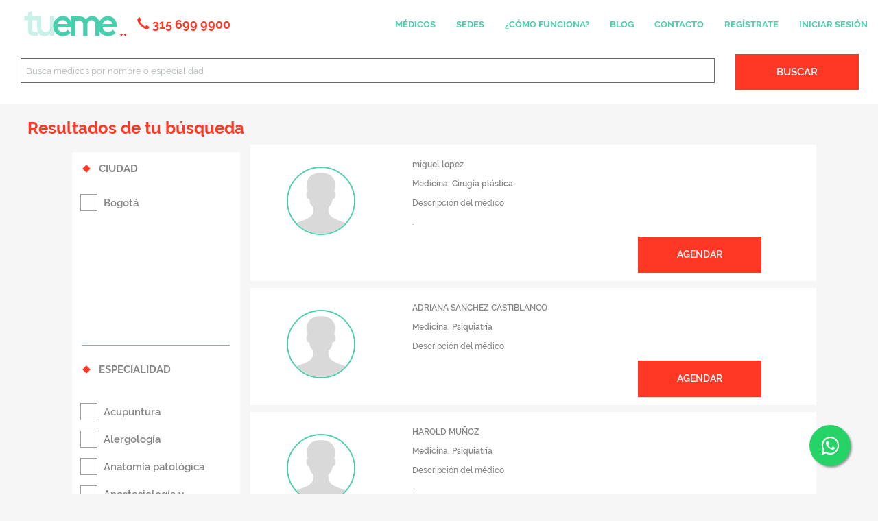

--- FILE ---
content_type: text/html; charset=UTF-8
request_url: http://app.tueme.co/medicos?page=3
body_size: 8020
content:
<!DOCTYPE html>
<html lang="es">

<head>
    <meta charset="UTF-8">
    <meta name="viewport" content="width=device-width, initial-scale=1, maximum-scale=1, user-scalable=no">
    <meta name="csrf-token" content="bDAI0usWzVKETiIrZEQ5Z54rsZZjuCWkbziwfLRz">
    <title>Tueme - Alquiler de consultorios médicos por horas | Agendamiento de consultas</title>

    <meta property="og:locale" content="es_ES" />
    <meta property="og:type" content="website" />
    <meta property="og:site_name" content="Tueme - Alquiler de consultorios por horas" />
    <meta name="twitter:title" content="Tueme - Alquiler de consultorios por horas" />
    <meta name="keywords" content="consultorios, alquiler de consultorios, estaciones medicas, medicos">
    
    <meta name="description" content="Alquiler de consultorios por horas para médicos. Agendé sus consultas por internet y atienda a sus pacientes en diferentes horarios y ubicaciones." />
<link rel="canonical" href="http://app.tueme.co/medicos" />

<meta property="og:title" content="Médicos TuEME - Búsqueda de doctores" />
<meta property="og:description" content="Alquiler de consultorios por horas para médicos. Agendé sus consultas por internet y atienda a sus pacientes en diferentes horarios y ubicaciones." />
<meta property="og:url" content="http://app.tueme.co/medicos" />
<meta name="twitter:card" content="summary" />
<meta name="twitter:description" content="Alquiler de consultorios por horas para médicos. Agendé sus consultas por internet y atienda a sus pacientes en diferentes horarios y ubicaciones." />

<meta property="og:image" content="http://app.tueme.co/img/img-social.png" />
<meta name="twitter:image" content="http://app.tueme.co/img/img-social.png" />
<link rel="image_src" href="http://app.tueme.co/img/img-social.png" />
<meta itemprop="image" content="http://app.tueme.co/img/img-social.png"/>


    
        <link rel="stylesheet" href="/css/tueme.min.css?ver=2601170355" media="bogus">
    
    <link rel="stylesheet" href="https://maxcdn.bootstrapcdn.com/font-awesome/4.5.0/css/font-awesome.min.css">

    <style>
        .wp-float{
            position:fixed;
            width:60px;
            height:60px;
            bottom:40px;
            right:40px;
            background-color:#25d366;
            color:#FFF;
            border-radius:50px;
            text-align:center;
            font-size:30px;
            box-shadow: 2px 2px 3px #999;
            z-index:100;
        }

        .wp-eme-float{
            margin-top:16px;
        }

        .g-recaptcha{
            display: flex;
            justify-content: center;
        }
    </style>

    <link rel="icon" type="image/png" href="/img/icono_eme_01.png" />

    <!-- Facebook Pixel Code -->
    <script>
        !function(f,b,e,v,n,t,s)
        {if(f.fbq)return;n=f.fbq=function(){n.callMethod?
        n.callMethod.apply(n,arguments):n.queue.push(arguments)};
        if(!f._fbq)f._fbq=n;n.push=n;n.loaded=!0;n.version='2.0';
        n.queue=[];t=b.createElement(e);t.async=!0;
        t.src=v;s=b.getElementsByTagName(e)[0];
        s.parentNode.insertBefore(t,s)}(window,document,'script',
        'https://connect.facebook.net/en_US/fbevents.js');
         fbq('init', '968942756582108'); 
         fbq('track', 'PageView');
    </script>

    <!-- Google Tag Manager -->
    <script>(function(w,d,s,l,i){w[l]=w[l]||[];w[l].push({'gtm.start':
    new Date().getTime(),event:'gtm.js'});var f=d.getElementsByTagName(s)[0],
    j=d.createElement(s),dl=l!='dataLayer'?'&l='+l:'';j.async=true;j.src=
    'https://www.googletagmanager.com/gtm.js?id='+i+dl;f.parentNode.insertBefore(j,f);
    })(window,document,'script','dataLayer','GTM-KT9JDTD');</script>
    <!-- End Google Tag Manager -->

    
    
</head>

<body>

    <noscript>
         <img height="1" width="1" 
        src="https://www.facebook.com/tr?id=968942756582108&ev=PageView
        &noscript=1" alt="tueme"/>
    </noscript>
    <!-- End Facebook Pixel Code -->

    <!-- Google Tag Manager (noscript) -->
    <noscript><iframe src="https://www.googletagmanager.com/ns.html?id=GTM-KT9JDTD"
    height="0" width="0" style="display:none;visibility:hidden"></iframe></noscript>
    <!-- End Google Tag Manager (noscript) -->
    
    <!--HEADER-->

    <nav class="navbar navbar-default bg-white navbar-fixed-top" role="navigation">
        <div class="container-fluid">
            <div class="navbar-header">
                <button type="button" class="navbar-toggle collapsed" data-toggle="collapse" data-target="#navigationbar"aria-expanded="false">
                    <span class="sr-only">Toggle navigation</span>
                    <span class="icon-bar"></span>
                    <span class="icon-bar"></span>
                    <span class="icon-bar"></span>
                </button>
                <a class="navbar-brand" href="https://tueme.co">
                    <img alt="Brand" class="img-responsive" width="150" src="/img/logo.svg">
                </a>

                <span class="font-red weight700 header-tel" href="tel:3015176341">
                    <span class="glyphicon glyphicon-earphone" aria-hidden="true"></span>
                    315 699 9900
                </span>
            </div>
            <div class="collapse navbar-collapse external-navbar" id="navigationbar">
                <ul class="nav navbar-nav navbar-right">
                    <li><a target="_blank" href="https://www.tuconsultamedica.com">MÉDICOS</a></li>
                    <li><a href="https://tueme.co/ubicaciones/">SEDES</a></li>
                    <li><a href="https://tueme.co/como-funciona">¿CÓMO FUNCIONA?</a></li>
                    <li><a href="https://tueme.co/blog">BLOG</a></li>
                    <li><a href="https://tueme.co/contacto">CONTACTO</a></li>
                                        <li><a href="/registro">REGÍSTRATE</a></li>
                    <li><a href="/login">INICIAR SESIÓN</a></li>
                                        
                </ul>
            </div>
        </div>

        <!--
        <div class="container-fluid additional-header">
            <form action="/contacto-corto" id="form-contacto-header" method="POST">
                <div class="col-md-12">
                    <div class="form-group col-md-2 text-center">
                        <p class="font-white">¿Tienes dudas?</p>
                    </div>
                    <div class="form-group col-md-2">
                        <input class="form-control" placeholder="Escribe tu nombre" type="text" name="first_name" required>
                    </div>
                    <div class="form-group col-md-2">
                        <input class="form-control" placeholder="Correo electrónico" type="email" name="email" >
                    </div>
                    <div class="form-group col-md-2">
                        <input class="form-control" placeholder="Escribe tu celular" type="text" maxlength="10" minlength="10" name="phone" required>
                    </div>
                    
                    <input type="hidden" name="contact_type" value="header-form">

                    <div class="g-recaptcha col-md-2" data-sitekey="6LfkwwUaAAAAALn16wUUtI06nlBEJUi_fIIYwhTD"></div>

                    <div class="col-md-2 btn-cont">
                        <button class="btn btn-primary">CONTÁCTANOS</button>
                    </div>
                </div>
            </form>
        </div>
        -->
    </nav>
    

    <div class="global-container">
        
<div class="container-fluid bg-white">
    <form class="row mobile-center" action="/medicos" method="get" style="margin: 15px 0px">
        <div class="col-md-10">
            <input type="text" 
            class="form-control input-black full-width-mobile" 
            name="q" 
            value="" 
            placeholder="Busca medicos por nombre o especialidad">
        </div>
            
        <div class="col-md-2">
            <button  style="position: relative; top: -6px" class="btn btn-primary" type="submit"><h5>BUSCAR</h5></button>
        </div>
    </form>
</div>

<div id="search-doctor">
    <div>
        <div class="title">
            <h3 class="font-red weight700">Resultados de tu búsqueda</h3>
        </div>
    </div>
    <div  class="container">
        <div class="row">
            <div class="col-md-3 only-desktop" >
                <div class="bg-white">
                    <div class="form-check">
                        <h5 class="font-dark-gray weight700" style="padding-left:5px; margin-bottom:8px;">
                            <span class="diamond diamond-xs"><div class="diamond-red"></div></span>
                            <span style="margin-left:10px;vertical-align: middle;">CIUDAD</span>
                        </h5>
                        <div action="" style="padding:15px 0px; height:235px; overflow-y: scroll;">
                                                            <div class="form-group">
                                    <button type="submit" class="btn btn-toggle btn-query " data-param="place_id" data-val="3"></button> 
                                    <h5 class="font-dark-gray inlined weight600"> Bogotá</h5>
                                </div>
                                                    </div>
                    </div>
                    
                    <hr style="margin: 0px 15px;">
                    <div class="form-check">
                        <h5 class="font-dark-gray weight700" style="padding-left:5px; margin-bottom:20px;">
                            <span class="diamond diamond-xs"><div class="diamond-red"></div></span>
                            <span style="margin-left:10px;vertical-align: middle;">ESPECIALIDAD</span>
                        </h5>
                        <div action="" style="padding:15px 0px; height:230px; overflow-y: scroll;">
                                                        <div class="form-group">
                                <button type="submit" class="btn btn-toggle btn-query " data-param="speciality_id" data-val="1"></button> 
                                <h5 class="font-dark-gray inlined weight600"> Acupuntura</h5>
                            </div>
                                                        <div class="form-group">
                                <button type="submit" class="btn btn-toggle btn-query " data-param="speciality_id" data-val="2"></button> 
                                <h5 class="font-dark-gray inlined weight600"> Alergología</h5>
                            </div>
                                                        <div class="form-group">
                                <button type="submit" class="btn btn-toggle btn-query " data-param="speciality_id" data-val="3"></button> 
                                <h5 class="font-dark-gray inlined weight600"> Anatomía patológica</h5>
                            </div>
                                                        <div class="form-group">
                                <button type="submit" class="btn btn-toggle btn-query " data-param="speciality_id" data-val="4"></button> 
                                <h5 class="font-dark-gray inlined weight600"> Anestesiología y Reanimación </h5>
                            </div>
                                                        <div class="form-group">
                                <button type="submit" class="btn btn-toggle btn-query " data-param="speciality_id" data-val="5"></button> 
                                <h5 class="font-dark-gray inlined weight600"> Angiología y Cirugía Vascular</h5>
                            </div>
                                                        <div class="form-group">
                                <button type="submit" class="btn btn-toggle btn-query " data-param="speciality_id" data-val="6"></button> 
                                <h5 class="font-dark-gray inlined weight600"> Análisis Clínicos</h5>
                            </div>
                                                        <div class="form-group">
                                <button type="submit" class="btn btn-toggle btn-query " data-param="speciality_id" data-val="7"></button> 
                                <h5 class="font-dark-gray inlined weight600"> Audiología</h5>
                            </div>
                                                        <div class="form-group">
                                <button type="submit" class="btn btn-toggle btn-query " data-param="speciality_id" data-val="8"></button> 
                                <h5 class="font-dark-gray inlined weight600"> Bariatría</h5>
                            </div>
                                                        <div class="form-group">
                                <button type="submit" class="btn btn-toggle btn-query " data-param="speciality_id" data-val="9"></button> 
                                <h5 class="font-dark-gray inlined weight600"> Bioenergética</h5>
                            </div>
                                                        <div class="form-group">
                                <button type="submit" class="btn btn-toggle btn-query " data-param="speciality_id" data-val="10"></button> 
                                <h5 class="font-dark-gray inlined weight600"> Bioquímica Clínica</h5>
                            </div>
                                                        <div class="form-group">
                                <button type="submit" class="btn btn-toggle btn-query " data-param="speciality_id" data-val="11"></button> 
                                <h5 class="font-dark-gray inlined weight600"> Cancerología</h5>
                            </div>
                                                        <div class="form-group">
                                <button type="submit" class="btn btn-toggle btn-query " data-param="speciality_id" data-val="12"></button> 
                                <h5 class="font-dark-gray inlined weight600"> Cardiología</h5>
                            </div>
                                                        <div class="form-group">
                                <button type="submit" class="btn btn-toggle btn-query " data-param="speciality_id" data-val="13"></button> 
                                <h5 class="font-dark-gray inlined weight600"> Cirugía Cardiovascular</h5>
                            </div>
                                                        <div class="form-group">
                                <button type="submit" class="btn btn-toggle btn-query " data-param="speciality_id" data-val="14"></button> 
                                <h5 class="font-dark-gray inlined weight600"> Cirugía de mano y microcirugía</h5>
                            </div>
                                                        <div class="form-group">
                                <button type="submit" class="btn btn-toggle btn-query " data-param="speciality_id" data-val="15"></button> 
                                <h5 class="font-dark-gray inlined weight600"> Cirugía general y de aparato digestivo</h5>
                            </div>
                                                        <div class="form-group">
                                <button type="submit" class="btn btn-toggle btn-query " data-param="speciality_id" data-val="16"></button> 
                                <h5 class="font-dark-gray inlined weight600"> Cirugía oral y maxilofacial</h5>
                            </div>
                                                        <div class="form-group">
                                <button type="submit" class="btn btn-toggle btn-query " data-param="speciality_id" data-val="17"></button> 
                                <h5 class="font-dark-gray inlined weight600"> Cirugía ortopédica y traumatología</h5>
                            </div>
                                                        <div class="form-group">
                                <button type="submit" class="btn btn-toggle btn-query " data-param="speciality_id" data-val="18"></button> 
                                <h5 class="font-dark-gray inlined weight600"> Cirugía Pediátrica</h5>
                            </div>
                                                        <div class="form-group">
                                <button type="submit" class="btn btn-toggle btn-query " data-param="speciality_id" data-val="19"></button> 
                                <h5 class="font-dark-gray inlined weight600"> Cirugía plástica</h5>
                            </div>
                                                        <div class="form-group">
                                <button type="submit" class="btn btn-toggle btn-query " data-param="speciality_id" data-val="20"></button> 
                                <h5 class="font-dark-gray inlined weight600"> Cirugía Torácica</h5>
                            </div>
                                                        <div class="form-group">
                                <button type="submit" class="btn btn-toggle btn-query " data-param="speciality_id" data-val="21"></button> 
                                <h5 class="font-dark-gray inlined weight600"> Clínica de heridas</h5>
                            </div>
                                                        <div class="form-group">
                                <button type="submit" class="btn btn-toggle btn-query " data-param="speciality_id" data-val="22"></button> 
                                <h5 class="font-dark-gray inlined weight600"> Coloproctología</h5>
                            </div>
                                                        <div class="form-group">
                                <button type="submit" class="btn btn-toggle btn-query " data-param="speciality_id" data-val="23"></button> 
                                <h5 class="font-dark-gray inlined weight600"> Cuidados Paliativos</h5>
                            </div>
                                                        <div class="form-group">
                                <button type="submit" class="btn btn-toggle btn-query " data-param="speciality_id" data-val="24"></button> 
                                <h5 class="font-dark-gray inlined weight600"> Dermatológica medico quirúrgica y venereología</h5>
                            </div>
                                                        <div class="form-group">
                                <button type="submit" class="btn btn-toggle btn-query " data-param="speciality_id" data-val="25"></button> 
                                <h5 class="font-dark-gray inlined weight600"> Diabetología</h5>
                            </div>
                                                        <div class="form-group">
                                <button type="submit" class="btn btn-toggle btn-query " data-param="speciality_id" data-val="26"></button> 
                                <h5 class="font-dark-gray inlined weight600"> Endocrinología</h5>
                            </div>
                                                        <div class="form-group">
                                <button type="submit" class="btn btn-toggle btn-query " data-param="speciality_id" data-val="27"></button> 
                                <h5 class="font-dark-gray inlined weight600"> Enfermería</h5>
                            </div>
                                                        <div class="form-group">
                                <button type="submit" class="btn btn-toggle btn-query " data-param="speciality_id" data-val="28"></button> 
                                <h5 class="font-dark-gray inlined weight600"> Epidemiologia</h5>
                            </div>
                                                        <div class="form-group">
                                <button type="submit" class="btn btn-toggle btn-query " data-param="speciality_id" data-val="29"></button> 
                                <h5 class="font-dark-gray inlined weight600"> Estomatología</h5>
                            </div>
                                                        <div class="form-group">
                                <button type="submit" class="btn btn-toggle btn-query " data-param="speciality_id" data-val="30"></button> 
                                <h5 class="font-dark-gray inlined weight600"> Farmacología Clínica</h5>
                            </div>
                                                        <div class="form-group">
                                <button type="submit" class="btn btn-toggle btn-query " data-param="speciality_id" data-val="31"></button> 
                                <h5 class="font-dark-gray inlined weight600"> Fertilidad</h5>
                            </div>
                                                        <div class="form-group">
                                <button type="submit" class="btn btn-toggle btn-query " data-param="speciality_id" data-val="32"></button> 
                                <h5 class="font-dark-gray inlined weight600"> Fisiatría</h5>
                            </div>
                                                        <div class="form-group">
                                <button type="submit" class="btn btn-toggle btn-query " data-param="speciality_id" data-val="33"></button> 
                                <h5 class="font-dark-gray inlined weight600"> Fisioterapia</h5>
                            </div>
                                                        <div class="form-group">
                                <button type="submit" class="btn btn-toggle btn-query " data-param="speciality_id" data-val="34"></button> 
                                <h5 class="font-dark-gray inlined weight600"> Fonoaudiología</h5>
                            </div>
                                                        <div class="form-group">
                                <button type="submit" class="btn btn-toggle btn-query " data-param="speciality_id" data-val="35"></button> 
                                <h5 class="font-dark-gray inlined weight600"> Gastroenterología</h5>
                            </div>
                                                        <div class="form-group">
                                <button type="submit" class="btn btn-toggle btn-query " data-param="speciality_id" data-val="36"></button> 
                                <h5 class="font-dark-gray inlined weight600"> Genética Medica</h5>
                            </div>
                                                        <div class="form-group">
                                <button type="submit" class="btn btn-toggle btn-query " data-param="speciality_id" data-val="37"></button> 
                                <h5 class="font-dark-gray inlined weight600"> Geriatría</h5>
                            </div>
                                                        <div class="form-group">
                                <button type="submit" class="btn btn-toggle btn-query " data-param="speciality_id" data-val="38"></button> 
                                <h5 class="font-dark-gray inlined weight600"> Gerontología</h5>
                            </div>
                                                        <div class="form-group">
                                <button type="submit" class="btn btn-toggle btn-query " data-param="speciality_id" data-val="39"></button> 
                                <h5 class="font-dark-gray inlined weight600"> Ginecología</h5>
                            </div>
                                                        <div class="form-group">
                                <button type="submit" class="btn btn-toggle btn-query " data-param="speciality_id" data-val="40"></button> 
                                <h5 class="font-dark-gray inlined weight600"> Ginecología y Obstetricia O Tocología</h5>
                            </div>
                                                        <div class="form-group">
                                <button type="submit" class="btn btn-toggle btn-query " data-param="speciality_id" data-val="41"></button> 
                                <h5 class="font-dark-gray inlined weight600"> Hematología y Hemoterapia</h5>
                            </div>
                                                        <div class="form-group">
                                <button type="submit" class="btn btn-toggle btn-query " data-param="speciality_id" data-val="42"></button> 
                                <h5 class="font-dark-gray inlined weight600"> Hidrología medica</h5>
                            </div>
                                                        <div class="form-group">
                                <button type="submit" class="btn btn-toggle btn-query " data-param="speciality_id" data-val="43"></button> 
                                <h5 class="font-dark-gray inlined weight600"> Homeopatía</h5>
                            </div>
                                                        <div class="form-group">
                                <button type="submit" class="btn btn-toggle btn-query " data-param="speciality_id" data-val="44"></button> 
                                <h5 class="font-dark-gray inlined weight600"> Infectología</h5>
                            </div>
                                                        <div class="form-group">
                                <button type="submit" class="btn btn-toggle btn-query " data-param="speciality_id" data-val="45"></button> 
                                <h5 class="font-dark-gray inlined weight600"> Inmunología</h5>
                            </div>
                                                        <div class="form-group">
                                <button type="submit" class="btn btn-toggle btn-query " data-param="speciality_id" data-val="46"></button> 
                                <h5 class="font-dark-gray inlined weight600"> Logopedia</h5>
                            </div>
                                                        <div class="form-group">
                                <button type="submit" class="btn btn-toggle btn-query " data-param="speciality_id" data-val="47"></button> 
                                <h5 class="font-dark-gray inlined weight600"> Línea De Soporte Para Diálisis</h5>
                            </div>
                                                        <div class="form-group">
                                <button type="submit" class="btn btn-toggle btn-query " data-param="speciality_id" data-val="48"></button> 
                                <h5 class="font-dark-gray inlined weight600"> Medicina aeroespacial</h5>
                            </div>
                                                        <div class="form-group">
                                <button type="submit" class="btn btn-toggle btn-query " data-param="speciality_id" data-val="49"></button> 
                                <h5 class="font-dark-gray inlined weight600"> Medicina alternativa</h5>
                            </div>
                                                        <div class="form-group">
                                <button type="submit" class="btn btn-toggle btn-query " data-param="speciality_id" data-val="50"></button> 
                                <h5 class="font-dark-gray inlined weight600"> Medicina Anti-envejecimiento</h5>
                            </div>
                                                        <div class="form-group">
                                <button type="submit" class="btn btn-toggle btn-query " data-param="speciality_id" data-val="51"></button> 
                                <h5 class="font-dark-gray inlined weight600"> Medicina del deporte</h5>
                            </div>
                                                        <div class="form-group">
                                <button type="submit" class="btn btn-toggle btn-query " data-param="speciality_id" data-val="52"></button> 
                                <h5 class="font-dark-gray inlined weight600"> Medicina del dolor</h5>
                            </div>
                                                        <div class="form-group">
                                <button type="submit" class="btn btn-toggle btn-query " data-param="speciality_id" data-val="53"></button> 
                                <h5 class="font-dark-gray inlined weight600"> Medicina del sueño</h5>
                            </div>
                                                        <div class="form-group">
                                <button type="submit" class="btn btn-toggle btn-query " data-param="speciality_id" data-val="54"></button> 
                                <h5 class="font-dark-gray inlined weight600"> Medicina del trabajo</h5>
                            </div>
                                                        <div class="form-group">
                                <button type="submit" class="btn btn-toggle btn-query " data-param="speciality_id" data-val="55"></button> 
                                <h5 class="font-dark-gray inlined weight600"> Medicina Estética</h5>
                            </div>
                                                        <div class="form-group">
                                <button type="submit" class="btn btn-toggle btn-query " data-param="speciality_id" data-val="56"></button> 
                                <h5 class="font-dark-gray inlined weight600"> Medicina familiar y comunitaria</h5>
                            </div>
                                                        <div class="form-group">
                                <button type="submit" class="btn btn-toggle btn-query " data-param="speciality_id" data-val="57"></button> 
                                <h5 class="font-dark-gray inlined weight600"> Medicina Física</h5>
                            </div>
                                                        <div class="form-group">
                                <button type="submit" class="btn btn-toggle btn-query " data-param="speciality_id" data-val="58"></button> 
                                <h5 class="font-dark-gray inlined weight600"> Medicina General</h5>
                            </div>
                                                        <div class="form-group">
                                <button type="submit" class="btn btn-toggle btn-query " data-param="speciality_id" data-val="59"></button> 
                                <h5 class="font-dark-gray inlined weight600"> Medicina Intensiva</h5>
                            </div>
                                                        <div class="form-group">
                                <button type="submit" class="btn btn-toggle btn-query " data-param="speciality_id" data-val="60"></button> 
                                <h5 class="font-dark-gray inlined weight600"> M­edicina Interna</h5>
                            </div>
                                                        <div class="form-group">
                                <button type="submit" class="btn btn-toggle btn-query " data-param="speciality_id" data-val="61"></button> 
                                <h5 class="font-dark-gray inlined weight600"> Medicina Legal y Forense</h5>
                            </div>
                                                        <div class="form-group">
                                <button type="submit" class="btn btn-toggle btn-query " data-param="speciality_id" data-val="62"></button> 
                                <h5 class="font-dark-gray inlined weight600"> Medicina Nuclear</h5>
                            </div>
                                                        <div class="form-group">
                                <button type="submit" class="btn btn-toggle btn-query " data-param="speciality_id" data-val="63"></button> 
                                <h5 class="font-dark-gray inlined weight600"> Medicina Preventiva y Salud Publica</h5>
                            </div>
                                                        <div class="form-group">
                                <button type="submit" class="btn btn-toggle btn-query " data-param="speciality_id" data-val="64"></button> 
                                <h5 class="font-dark-gray inlined weight600"> Microbiología y Parasitología</h5>
                            </div>
                                                        <div class="form-group">
                                <button type="submit" class="btn btn-toggle btn-query " data-param="speciality_id" data-val="65"></button> 
                                <h5 class="font-dark-gray inlined weight600"> Nefrología</h5>
                            </div>
                                                        <div class="form-group">
                                <button type="submit" class="btn btn-toggle btn-query " data-param="speciality_id" data-val="66"></button> 
                                <h5 class="font-dark-gray inlined weight600"> Neonatología</h5>
                            </div>
                                                        <div class="form-group">
                                <button type="submit" class="btn btn-toggle btn-query " data-param="speciality_id" data-val="67"></button> 
                                <h5 class="font-dark-gray inlined weight600"> Neumología</h5>
                            </div>
                                                        <div class="form-group">
                                <button type="submit" class="btn btn-toggle btn-query " data-param="speciality_id" data-val="68"></button> 
                                <h5 class="font-dark-gray inlined weight600"> Neurocirugía</h5>
                            </div>
                                                        <div class="form-group">
                                <button type="submit" class="btn btn-toggle btn-query " data-param="speciality_id" data-val="69"></button> 
                                <h5 class="font-dark-gray inlined weight600"> Neurofisiología Clínica</h5>
                            </div>
                                                        <div class="form-group">
                                <button type="submit" class="btn btn-toggle btn-query " data-param="speciality_id" data-val="70"></button> 
                                <h5 class="font-dark-gray inlined weight600"> Neurología</h5>
                            </div>
                                                        <div class="form-group">
                                <button type="submit" class="btn btn-toggle btn-query " data-param="speciality_id" data-val="71"></button> 
                                <h5 class="font-dark-gray inlined weight600"> Neurología Pediátrica</h5>
                            </div>
                                                        <div class="form-group">
                                <button type="submit" class="btn btn-toggle btn-query " data-param="speciality_id" data-val="72"></button> 
                                <h5 class="font-dark-gray inlined weight600"> Neuroradiología</h5>
                            </div>
                                                        <div class="form-group">
                                <button type="submit" class="btn btn-toggle btn-query " data-param="speciality_id" data-val="73"></button> 
                                <h5 class="font-dark-gray inlined weight600"> Nutrición</h5>
                            </div>
                                                        <div class="form-group">
                                <button type="submit" class="btn btn-toggle btn-query " data-param="speciality_id" data-val="74"></button> 
                                <h5 class="font-dark-gray inlined weight600"> Nutriología</h5>
                            </div>
                                                        <div class="form-group">
                                <button type="submit" class="btn btn-toggle btn-query " data-param="speciality_id" data-val="75"></button> 
                                <h5 class="font-dark-gray inlined weight600"> Obstetricia</h5>
                            </div>
                                                        <div class="form-group">
                                <button type="submit" class="btn btn-toggle btn-query " data-param="speciality_id" data-val="76"></button> 
                                <h5 class="font-dark-gray inlined weight600"> Oftalmología</h5>
                            </div>
                                                        <div class="form-group">
                                <button type="submit" class="btn btn-toggle btn-query " data-param="speciality_id" data-val="77"></button> 
                                <h5 class="font-dark-gray inlined weight600"> Oncología Médica</h5>
                            </div>
                                                        <div class="form-group">
                                <button type="submit" class="btn btn-toggle btn-query " data-param="speciality_id" data-val="78"></button> 
                                <h5 class="font-dark-gray inlined weight600"> Oncología Radioterapica</h5>
                            </div>
                                                        <div class="form-group">
                                <button type="submit" class="btn btn-toggle btn-query " data-param="speciality_id" data-val="79"></button> 
                                <h5 class="font-dark-gray inlined weight600"> Optometría</h5>
                            </div>
                                                        <div class="form-group">
                                <button type="submit" class="btn btn-toggle btn-query " data-param="speciality_id" data-val="80"></button> 
                                <h5 class="font-dark-gray inlined weight600"> Ortopedia</h5>
                            </div>
                                                        <div class="form-group">
                                <button type="submit" class="btn btn-toggle btn-query " data-param="speciality_id" data-val="81"></button> 
                                <h5 class="font-dark-gray inlined weight600"> Otología</h5>
                            </div>
                                                        <div class="form-group">
                                <button type="submit" class="btn btn-toggle btn-query " data-param="speciality_id" data-val="82"></button> 
                                <h5 class="font-dark-gray inlined weight600"> Otorrinolaringología</h5>
                            </div>
                                                        <div class="form-group">
                                <button type="submit" class="btn btn-toggle btn-query " data-param="speciality_id" data-val="83"></button> 
                                <h5 class="font-dark-gray inlined weight600"> Patología</h5>
                            </div>
                                                        <div class="form-group">
                                <button type="submit" class="btn btn-toggle btn-query " data-param="speciality_id" data-val="84"></button> 
                                <h5 class="font-dark-gray inlined weight600"> Pediatría</h5>
                            </div>
                                                        <div class="form-group">
                                <button type="submit" class="btn btn-toggle btn-query " data-param="speciality_id" data-val="85"></button> 
                                <h5 class="font-dark-gray inlined weight600"> Planificación Familiar</h5>
                            </div>
                                                        <div class="form-group">
                                <button type="submit" class="btn btn-toggle btn-query " data-param="speciality_id" data-val="86"></button> 
                                <h5 class="font-dark-gray inlined weight600"> Proctología</h5>
                            </div>
                                                        <div class="form-group">
                                <button type="submit" class="btn btn-toggle btn-query " data-param="speciality_id" data-val="87"></button> 
                                <h5 class="font-dark-gray inlined weight600"> Psiquiatría</h5>
                            </div>
                                                        <div class="form-group">
                                <button type="submit" class="btn btn-toggle btn-query " data-param="speciality_id" data-val="88"></button> 
                                <h5 class="font-dark-gray inlined weight600"> Radiodiagnóstico O Radiología</h5>
                            </div>
                                                        <div class="form-group">
                                <button type="submit" class="btn btn-toggle btn-query " data-param="speciality_id" data-val="89"></button> 
                                <h5 class="font-dark-gray inlined weight600"> Rehabilitación</h5>
                            </div>
                                                        <div class="form-group">
                                <button type="submit" class="btn btn-toggle btn-query " data-param="speciality_id" data-val="90"></button> 
                                <h5 class="font-dark-gray inlined weight600"> Reumatología</h5>
                            </div>
                                                        <div class="form-group">
                                <button type="submit" class="btn btn-toggle btn-query " data-param="speciality_id" data-val="91"></button> 
                                <h5 class="font-dark-gray inlined weight600"> Sexología</h5>
                            </div>
                                                        <div class="form-group">
                                <button type="submit" class="btn btn-toggle btn-query " data-param="speciality_id" data-val="92"></button> 
                                <h5 class="font-dark-gray inlined weight600"> Terapia Ocupacional</h5>
                            </div>
                                                        <div class="form-group">
                                <button type="submit" class="btn btn-toggle btn-query " data-param="speciality_id" data-val="93"></button> 
                                <h5 class="font-dark-gray inlined weight600"> Toxicología</h5>
                            </div>
                                                        <div class="form-group">
                                <button type="submit" class="btn btn-toggle btn-query " data-param="speciality_id" data-val="94"></button> 
                                <h5 class="font-dark-gray inlined weight600"> Urología</h5>
                            </div>
                                                        <div class="form-group">
                                <button type="submit" class="btn btn-toggle btn-query " data-param="speciality_id" data-val="95"></button> 
                                <h5 class="font-dark-gray inlined weight600"> Venereología</h5>
                            </div>
                                                        <div class="form-group">
                                <button type="submit" class="btn btn-toggle btn-query " data-param="speciality_id" data-val="96"></button> 
                                <h5 class="font-dark-gray inlined weight600"> Medicina</h5>
                            </div>
                                                        <div class="form-group">
                                <button type="submit" class="btn btn-toggle btn-query " data-param="speciality_id" data-val="97"></button> 
                                <h5 class="font-dark-gray inlined weight600"> Psicología</h5>
                            </div>
                                                        <div class="form-group">
                                <button type="submit" class="btn btn-toggle btn-query " data-param="speciality_id" data-val="98"></button> 
                                <h5 class="font-dark-gray inlined weight600"> Odontología</h5>
                            </div>
                                                        <div class="form-group">
                                <button type="submit" class="btn btn-toggle btn-query " data-param="speciality_id" data-val="99"></button> 
                                <h5 class="font-dark-gray inlined weight600"> Fisioterapia</h5>
                            </div>
                                                        <div class="form-group">
                                <button type="submit" class="btn btn-toggle btn-query " data-param="speciality_id" data-val="100"></button> 
                                <h5 class="font-dark-gray inlined weight600"> Nutrición y Dietética</h5>
                            </div>
                                                        <div class="form-group">
                                <button type="submit" class="btn btn-toggle btn-query " data-param="speciality_id" data-val="101"></button> 
                                <h5 class="font-dark-gray inlined weight600"> Terapia ocupacional</h5>
                            </div>
                                                        <div class="form-group">
                                <button type="submit" class="btn btn-toggle btn-query " data-param="speciality_id" data-val="102"></button> 
                                <h5 class="font-dark-gray inlined weight600"> Terapia ocupacional</h5>
                            </div>
                                                        <div class="form-group">
                                <button type="submit" class="btn btn-toggle btn-query " data-param="speciality_id" data-val="103"></button> 
                                <h5 class="font-dark-gray inlined weight600"> Neuropsicología</h5>
                            </div>
                                                        <div class="form-group">
                                <button type="submit" class="btn btn-toggle btn-query " data-param="speciality_id" data-val="104"></button> 
                                <h5 class="font-dark-gray inlined weight600"> Terapias transpersonales y coaching</h5>
                            </div>
                                                        <div class="form-group">
                                <button type="submit" class="btn btn-toggle btn-query " data-param="speciality_id" data-val="105"></button> 
                                <h5 class="font-dark-gray inlined weight600"> Medicina Alternativa</h5>
                            </div>
                                                        <div class="form-group">
                                <button type="submit" class="btn btn-toggle btn-query " data-param="speciality_id" data-val="106"></button> 
                                <h5 class="font-dark-gray inlined weight600"> Reflexología</h5>
                            </div>
                                                        <div class="form-group">
                                <button type="submit" class="btn btn-toggle btn-query " data-param="speciality_id" data-val="107"></button> 
                                <h5 class="font-dark-gray inlined weight600"> Otro</h5>
                            </div>
                                                        <div class="form-group">
                                <button type="submit" class="btn btn-toggle btn-query " data-param="speciality_id" data-val="108"></button> 
                                <h5 class="font-dark-gray inlined weight600"> Kinesiología</h5>
                            </div>
                                                        <div class="form-group">
                                <button type="submit" class="btn btn-toggle btn-query " data-param="speciality_id" data-val="109"></button> 
                                <h5 class="font-dark-gray inlined weight600"> Medicina Funcional y Kinesiología</h5>
                            </div>
                                                        <div class="form-group">
                                <button type="submit" class="btn btn-toggle btn-query " data-param="speciality_id" data-val="110"></button> 
                                <h5 class="font-dark-gray inlined weight600"> Coach ontológico</h5>
                            </div>
                                                        <div class="form-group">
                                <button type="submit" class="btn btn-toggle btn-query " data-param="speciality_id" data-val="111"></button> 
                                <h5 class="font-dark-gray inlined weight600"> Coach organizacional</h5>
                            </div>
                                                        <div class="form-group">
                                <button type="submit" class="btn btn-toggle btn-query " data-param="speciality_id" data-val="112"></button> 
                                <h5 class="font-dark-gray inlined weight600"> Coach familiar</h5>
                            </div>
                                                        <div class="form-group">
                                <button type="submit" class="btn btn-toggle btn-query " data-param="speciality_id" data-val="113"></button> 
                                <h5 class="font-dark-gray inlined weight600"> Coach vida</h5>
                            </div>
                                                        <div class="form-group">
                                <button type="submit" class="btn btn-toggle btn-query " data-param="speciality_id" data-val="114"></button> 
                                <h5 class="font-dark-gray inlined weight600"> Psicoterapia</h5>
                            </div>
                                                        <div class="form-group">
                                <button type="submit" class="btn btn-toggle btn-query " data-param="speciality_id" data-val="115"></button> 
                                <h5 class="font-dark-gray inlined weight600"> Psicología clínica infantil</h5>
                            </div>
                                                        <div class="form-group">
                                <button type="submit" class="btn btn-toggle btn-query " data-param="speciality_id" data-val="116"></button> 
                                <h5 class="font-dark-gray inlined weight600"> Salud Ocupacional</h5>
                            </div>
                                                        <div class="form-group">
                                <button type="submit" class="btn btn-toggle btn-query " data-param="speciality_id" data-val="117"></button> 
                                <h5 class="font-dark-gray inlined weight600"> Medicina Hiperbarica y Subacuatica</h5>
                            </div>
                                                        <div class="form-group">
                                <button type="submit" class="btn btn-toggle btn-query " data-param="speciality_id" data-val="118"></button> 
                                <h5 class="font-dark-gray inlined weight600"> Psicología clínica</h5>
                            </div>
                                                        <div class="form-group">
                                <button type="submit" class="btn btn-toggle btn-query " data-param="speciality_id" data-val="119"></button> 
                                <h5 class="font-dark-gray inlined weight600"> Psiquiatría infantil y del adolescente</h5>
                            </div>
                                                        <div class="form-group">
                                <button type="submit" class="btn btn-toggle btn-query " data-param="speciality_id" data-val="120"></button> 
                                <h5 class="font-dark-gray inlined weight600"> Gerencia de salud pública</h5>
                            </div>
                                                        <div class="form-group">
                                <button type="submit" class="btn btn-toggle btn-query " data-param="speciality_id" data-val="121"></button> 
                                <h5 class="font-dark-gray inlined weight600"> Osteopatía</h5>
                            </div>
                                                        <div class="form-group">
                                <button type="submit" class="btn btn-toggle btn-query " data-param="speciality_id" data-val="122"></button> 
                                <h5 class="font-dark-gray inlined weight600"> Cirugía Vascular</h5>
                            </div>
                                                        <div class="form-group">
                                <button type="submit" class="btn btn-toggle btn-query " data-param="speciality_id" data-val="123"></button> 
                                <h5 class="font-dark-gray inlined weight600"> Cirugia General</h5>
                            </div>
                                                        <div class="form-group">
                                <button type="submit" class="btn btn-toggle btn-query " data-param="speciality_id" data-val="124"></button> 
                                <h5 class="font-dark-gray inlined weight600"> Coaching organizacional</h5>
                            </div>
                                                        <div class="form-group">
                                <button type="submit" class="btn btn-toggle btn-query " data-param="speciality_id" data-val="125"></button> 
                                <h5 class="font-dark-gray inlined weight600"> Medicina Paliativa</h5>
                            </div>
                                                        <div class="form-group">
                                <button type="submit" class="btn btn-toggle btn-query " data-param="speciality_id" data-val="126"></button> 
                                <h5 class="font-dark-gray inlined weight600"> Cardiología Pediatrica</h5>
                            </div>
                                                        <div class="form-group">
                                <button type="submit" class="btn btn-toggle btn-query " data-param="speciality_id" data-val="127"></button> 
                                <h5 class="font-dark-gray inlined weight600"> Endocrinología pediátrica</h5>
                            </div>
                                                        <div class="form-group">
                                <button type="submit" class="btn btn-toggle btn-query " data-param="speciality_id" data-val="128"></button> 
                                <h5 class="font-dark-gray inlined weight600"> Endocrinología pediátrica</h5>
                            </div>
                                                    </div>
                    </div>
                    
                </div>
            </div>
            <div class="col-md-9">
                <div class="row">
                                            <div class="col-md-12 only-desktop">
            <div class="row doctor-detail">
                <div class="col-md-3">
                                        <img alt="Foto del médico" class="img-circle" src="/img/user-no-picture.png">
                                    </div>
                <div class="col-md-9">
                    <div class="doctor-info">
                                                <h6 class="weight600 font-dark-gray">miguel lopez</h6>
                                                <h6 class="weight600 font-dark-gray">Medicina, Cirugía plástica</h6>
                        <h6 class=" font-dark-gray">Descripción del médico</h6>
                        <h6 class=" font-dark-gray">.</h6>
                        <div>
                                                        <a href="/medico/miguel-lopez-12" class="btn btn-primary">AGENDAR</a>
                                                    </div>
                    </div>
                </div>
            </div>
        </div>

        <div class="col-xs-12 only-mobile">
            <div class="col-xs-12 doctor-detail">
                <div class="col-xs-3">
                                <img alt="Foto del médico" class="img-circle" src="/img/user-no-picture.png">
                
                </div>
                <div class="col-xs-9 doctor-info">
                    <div>
                        <h6 class="weight700 font-dark-gray">miguel lopez</h6>
                        <h6 class="weight700 font-dark-gray">Medicina, Cirugía plástica</h6>
                    </div>
                </div>
                <div class="col-xs-12 doctor-info">                                        
                    <h6 class=" font-dark-gray">.</h6>
                    <div class="centered" style="padding:20px 0px;">
                                                <a href="/medico/miguel-lopez-12" class="btn btn-primary">AGENDAR</a>
                                            </div>
                </div>
            </div>
        </div>
            <div class="col-md-12 only-desktop">
            <div class="row doctor-detail">
                <div class="col-md-3">
                                        <img alt="Foto del médico" class="img-circle" src="/img/user-no-picture.png">
                                    </div>
                <div class="col-md-9">
                    <div class="doctor-info">
                                                <h6 class="weight600 font-dark-gray">ADRIANA SANCHEZ CASTIBLANCO</h6>
                                                <h6 class="weight600 font-dark-gray">Medicina, Psiquiatría</h6>
                        <h6 class=" font-dark-gray">Descripción del médico</h6>
                        <h6 class=" font-dark-gray"></h6>
                        <div>
                                                        <a href="/medico/adriana-sanchez-castiblanco-14" class="btn btn-primary">AGENDAR</a>
                                                    </div>
                    </div>
                </div>
            </div>
        </div>

        <div class="col-xs-12 only-mobile">
            <div class="col-xs-12 doctor-detail">
                <div class="col-xs-3">
                                <img alt="Foto del médico" class="img-circle" src="/img/user-no-picture.png">
                
                </div>
                <div class="col-xs-9 doctor-info">
                    <div>
                        <h6 class="weight700 font-dark-gray">ADRIANA SANCHEZ CASTIBLANCO</h6>
                        <h6 class="weight700 font-dark-gray">Medicina, Psiquiatría</h6>
                    </div>
                </div>
                <div class="col-xs-12 doctor-info">                                        
                    <h6 class=" font-dark-gray"></h6>
                    <div class="centered" style="padding:20px 0px;">
                                                <a href="/medico/adriana-sanchez-castiblanco-14" class="btn btn-primary">AGENDAR</a>
                                            </div>
                </div>
            </div>
        </div>
            <div class="col-md-12 only-desktop">
            <div class="row doctor-detail">
                <div class="col-md-3">
                                        <img alt="Foto del médico" class="img-circle" src="/img/user-no-picture.png">
                                    </div>
                <div class="col-md-9">
                    <div class="doctor-info">
                                                <h6 class="weight600 font-dark-gray">HAROLD MUÑOZ</h6>
                                                <h6 class="weight600 font-dark-gray">Medicina, Psiquiatría</h6>
                        <h6 class=" font-dark-gray">Descripción del médico</h6>
                        <h6 class=" font-dark-gray">...</h6>
                        <div>
                                                        <a href="/medico/harold-munoz-16" class="btn btn-primary">AGENDAR</a>
                                                    </div>
                    </div>
                </div>
            </div>
        </div>

        <div class="col-xs-12 only-mobile">
            <div class="col-xs-12 doctor-detail">
                <div class="col-xs-3">
                                <img alt="Foto del médico" class="img-circle" src="/img/user-no-picture.png">
                
                </div>
                <div class="col-xs-9 doctor-info">
                    <div>
                        <h6 class="weight700 font-dark-gray">HAROLD MUÑOZ</h6>
                        <h6 class="weight700 font-dark-gray">Medicina, Psiquiatría</h6>
                    </div>
                </div>
                <div class="col-xs-12 doctor-info">                                        
                    <h6 class=" font-dark-gray">...</h6>
                    <div class="centered" style="padding:20px 0px;">
                                                <a href="/medico/harold-munoz-16" class="btn btn-primary">AGENDAR</a>
                                            </div>
                </div>
            </div>
        </div>
            <div class="col-md-12 only-desktop">
            <div class="row doctor-detail">
                <div class="col-md-3">
                                        <img alt="Foto del médico" class="img-circle" src="/storage/user-photos/photo-45-1634394759.png">
                                    </div>
                <div class="col-md-9">
                    <div class="doctor-info">
                                                <h6 class="weight600 font-dark-gray">Maryi Andrea Rincon Araque</h6>
                                                <h6 class="weight600 font-dark-gray">Psicología</h6>
                        <h6 class=" font-dark-gray">Descripción del médico</h6>
                        <h6 class=" font-dark-gray">Psicóloga con Maestría en Sexòlogía y actualmente es doctoranda de ciencias humanas y sociales en la universidad de Almería España.

Ha ejercido como psicóloga, en Organizaciones públicas, privadas en Colombia, además ha trabajado con organizaciones int</h6>
                        <div>
                                                        <a href="/medico/maryi-andrea-rincon-araque-21" class="btn btn-primary">AGENDAR</a>
                                                    </div>
                    </div>
                </div>
            </div>
        </div>

        <div class="col-xs-12 only-mobile">
            <div class="col-xs-12 doctor-detail">
                <div class="col-xs-3">
                                <img alt="Foto del médico" class="img-circle" src="/storage/user-photos/photo-45-1634394759.png">
                
                </div>
                <div class="col-xs-9 doctor-info">
                    <div>
                        <h6 class="weight700 font-dark-gray">Maryi Andrea Rincon Araque</h6>
                        <h6 class="weight700 font-dark-gray">Psicología</h6>
                    </div>
                </div>
                <div class="col-xs-12 doctor-info">                                        
                    <h6 class=" font-dark-gray">Psicóloga con Maestría en Sexòlogía y actualmente es doctoranda de ciencias humanas y sociales en la universidad de Almería España.

Ha ejercido como psicóloga, en Organizaciones públicas, privadas en Colombia, además ha trabajado con organizaciones int</h6>
                    <div class="centered" style="padding:20px 0px;">
                                                <a href="/medico/maryi-andrea-rincon-araque-21" class="btn btn-primary">AGENDAR</a>
                                            </div>
                </div>
            </div>
        </div>
    
                                        
                    <div class="col-xs-12 centered">
    <ul class="paginator">
                    <li><a href="medicos?page=2" rel="prev">&laquo;</a></li>
                
                     
            
            
                                                                        <li><a href="medicos?page=1">1</a></li>
                                                                                <li><a href="medicos?page=2">2</a></li>
                                                                                <li class="active"><span class="link">3</span></li>
                                                                                <li><a href="medicos?page=4">4</a></li>
                                                                                <li><a href="medicos?page=5">5</a></li>
                                                                                <li><a href="medicos?page=6">6</a></li>
                                                                                <li><a href="medicos?page=7">7</a></li>
                                                                                <li><a href="medicos?page=8">8</a></li>
                                                                    
                            <li class="disabled"><span>...</span></li>
            
            
                                
            
            
                                                                        <li><a href="medicos?page=800">800</a></li>
                                                                                <li><a href="medicos?page=801">801</a></li>
                                                        
                    <li><a href="medicos?page=4" rel="next">&raquo;</a></li>
               
    </ul>
    <div class="space" style="height:20px;"></div>
</div>

                </div>
            </div>
        </div> 
    </div> 
</div>

    </div>
    
    <!--FOOTER-->

    <footer class="main-footer">
    	<div class="container-fluid bg-success">
	    	<div class="col-md-12">

	    		<div class="col-md-3">
	    			<ul class="footer-list">
	    				<li>
	    					<h4 class="font-white">
		                		<b>Tueme.co</b>
		                	</h4>
	    				</li>
		                <li><a class="footer-link" href="/blog">Blog</a></li>
		                <li><a class="footer-link" href="/como-funciona">Cómo funciona</a></li>
		                <li><a class="footer-link" href="/propietarios/como-funciona">Publica tu consultorio</a></li>
		                
		                <li><a class="footer-link" href="/contacto">Contacto</a></li>
		            </ul>
	    		</div>

	    		<div class="col-md-3">
	    			<ul class="footer-list">
	    				
		                <li>
		                	<h4 class="font-white">
		                		<b>Médicos:</b>
		                	</h4>
		                </li>

		                <li><a class="footer-link" href="/medicos">Médico general</a></li>
		                <li><a class="footer-link" href="/medicos/pediatria">Pediatras</a></li>
		                <li><a class="footer-link" href="/medicos/psicologia">Psicologos</a></li>
		                <li><a class="footer-link" href="/medicos/odontologia">Odontologos</a></li>
		                <li><a class="footer-link" href="/medicos/ginecologia">Ginecologos</a></li>
		            </ul>
	    		</div>

	    		<div class="col-md-3">
	    			<ul class="footer-list">
	    				
		                <li>
		                	<h4 class="font-white">
		                		<b>Alquiler de consultorios en Bogotá:</b>
		                	</h4>
		                </li>


		                <li><a class="footer-link" href="/consultorios/usaquen">Alquiler de consultorios por horas en Usaquen</a></li>
		                <li><a class="footer-link" href="/consultorios/chapinero">Alquiler de consultorios por horas en Chapinero</a></li>
		                <li><a class="footer-link" href="/consultorios/suba">Alquiler de consultorios por horas en Suba</a></li>
		                <li><a class="footer-link" href="/consultorios/teusaquillo">Alquiler de consultorios por horas en Teusaquillo</a></li>
		            </ul>
	    		</div>

	    		

	    		<div class="col-md-3">
	    			<ul class="footer-list">
	    				
		                <li>
		                	<h4 class="font-white">
		                		<b>Síguenos en:</b>
		                	</h4>
		                	<a target="_blank" href="https://twitter.com/EstacionesEME?lang=es" class="btn-social-media">
		                		<img src="/img/logo-twitter.png"  alt="tueme twitter">
		                	</a>
		                	<a target="_blank" href="https://www.facebook.com/Tueme.co/" class="btn-social-media" hidden>
		                		<img src="/img/logo-facebook.png" alt="tueme facebook">
		                	</a>
		                </li>

		                <li>
		                	<h4 class="font-white">
		                		<a href="tel:+573102489126">
			                		<b>Llámanos: </b> 3102489126
			                	</a>
		                	</h4>
		                </li>
		            </ul>
	    		</div>
	    		
	    	</div>

	    	<div class="row footer-info">
	    		<ul class="nav navbar-nav footer-nav">
	                <li><a href="#" class="font-white">© Copyright 2026 TuEME - Todos los derechos reservados</a></li>
	            </ul>
	    		<ul class="nav navbar-nav navbar-right footer-nav">
	    			<li><a href="/terminos-y-condiciones" rel="nofollow" class="font-white">Términos y condiciones</a></li>
	    			<li><a href="/politica-de-privacidad" rel="nofollow" class="font-white">Política de privacidad</a></li>
	    			<li><a href="/contacto" class="font-white">Soporte</a></li>
	    			<li><a href="/preguntas-frecuentes" class="font-white">Preguntas frecuentes</a></li>
	    			<li><a href="/contacto" class="font-white">Contacto</a></li>
	            </ul>
	    	</div>
    	</div>
    </footer>    <!-- Modal -->
<div class="modal fadeIn" id="modal-msg" tabindex="-1" role="dialog" aria-labelledby="modal-msj">
	<div class="modal-dialog modal-sm" role="document">
		<div class="modal-content">
			<div class="modal-body">				
				<button type="button" class="close" data-dismiss="modal" aria-label="Close"><span class="glyphicon glyphicon-remove" aria-hidden="true"></span></button>
				<div class="modal-body-container">
					<div class="space" style="height:20px;"></div>
					<div id="modal-msg-message">
						
					</div>
					<div class="centered">
						<button class="btn btn-default" data-dismiss="modal">
						<h6 class="weight700">ACEPTAR</h6>
						</button>
					</div>
				</div>
			</div>
		</div>
	</div>
</div>


    <!-- WP Button --> 
    <a href="https://api.whatsapp.com/send?phone=573015176341&text=Hola%20%2ATueme%2A%20Necesito%20m%C3%A1s%20informaci%C3%B3n" class="wp-float" target="_blank">
        <i class="fa fa-whatsapp wp-eme-float"></i>
    </a>

        <link rel="stylesheet" href="/css/tueme.min.css?ver=2601170355">
    
    <!-- Google analitycs -->  
    <script>

      (function(i,s,o,g,r,a,m){i['GoogleAnalyticsObject']=r;i[r]=i[r]||function(){
      (i[r].q=i[r].q||[]).push(arguments)},i[r].l=1*new Date();a=s.createElement(o),
      m=s.getElementsByTagName(o)[0];a.async=1;a.src=g;m.parentNode.insertBefore(a,m)
      })(window,document,'script','https://www.google-analytics.com/analytics.js','ga');

      ga('create', 'UA-101644704-1', 'auto');
      ga('send', 'pageview');

    </script>

    <!-- Global site tag (gtag.js) - Google AdWords: 999842010 -->
    <script async src="https://www.googletagmanager.com/gtag/js?id=AW-999842010"></script>
    
    <script>
      window.dataLayer = window.dataLayer || [];
      function gtag(){dataLayer.push(arguments);}
      gtag('js', new Date());

      gtag('config', 'AW-999842010');
    </script>

    <!-- Google recaptcha -->
    <script src="https://www.google.com/recaptcha/api.js" async defer></script>

    <script src="/js/jquery-3.1.1.min.js"></script>
    <script src="/js/bootstrap.min.js"></script>
    <script src="/js/bootstrap-datepicker.min.js"></script>
    <script src="/js/bootstrap-datepicker.es.min.js"></script>
    <script src="/js/owl.carousel.min.js"></script>
    <script src="/js/moment-with-locales.min.js"></script>
    <script src="https://maps.googleapis.com/maps/api/js?key=AIzaSyDZzN4xcjBpYHEKEQ_jWhb1Xo39xsW7ebI"></script>

        <script src="/js/tueme.min.js?ver=2601170355"></script>
    

    <script>
  fbq('track', 'Search');
</script>


    <script type="text/javascript">
        _linkedin_partner_id = "652930";
        window._linkedin_data_partner_ids = window._linkedin_data_partner_ids || [];
        window._linkedin_data_partner_ids.push(_linkedin_partner_id);
        </script><script type="text/javascript">
        (function(){var s = document.getElementsByTagName("script")[0];
        var b = document.createElement("script");
        b.type = "text/javascript";b.async = true;
        b.src = "https://snap.licdn.com/li.lms-analytics/insight.min.js";
        s.parentNode.insertBefore(b, s);})();
    </script>

    <noscript>
        <img height="1" width="1" style="display:none;" alt="" src="https://dc.ads.linkedin.com/collect/?pid=652930&fmt=gif" />
    </noscript>
</body>

</html>

--- FILE ---
content_type: text/plain
request_url: https://www.google-analytics.com/j/collect?v=1&_v=j102&a=1624895053&t=pageview&_s=1&dl=http%3A%2F%2Fapp.tueme.co%2Fmedicos%3Fpage%3D3&ul=en-us%40posix&dt=Tueme%20-%20Alquiler%20de%20consultorios%20m%C3%A9dicos%20por%20horas%20%7C%20Agendamiento%20de%20consultas&sr=1280x720&vp=1280x720&_u=IEBAAEABAAAAACAAI~&jid=169169459&gjid=2113193005&cid=1004326698.1768640140&tid=UA-101644704-1&_gid=2109982326.1768640140&_r=1&_slc=1&z=1998223144
body_size: -824
content:
2,cG-Q9VLPKRL6B

--- FILE ---
content_type: image/svg+xml
request_url: http://app.tueme.co/img/logo.svg
body_size: 282521
content:
<?xml version="1.0" encoding="UTF-8" standalone="no"?>
<!-- Generator: Adobe Illustrator 21.1.0, SVG Export Plug-In . SVG Version: 6.00 Build 0)  -->

<svg
   xmlns:i="&amp;ns_ai;"
   xmlns:dc="http://purl.org/dc/elements/1.1/"
   xmlns:cc="http://creativecommons.org/ns#"
   xmlns:rdf="http://www.w3.org/1999/02/22-rdf-syntax-ns#"
   xmlns:svg="http://www.w3.org/2000/svg"
   xmlns="http://www.w3.org/2000/svg"
   xmlns:xlink="http://www.w3.org/1999/xlink"
   xmlns:sodipodi="http://sodipodi.sourceforge.net/DTD/sodipodi-0.dtd"
   xmlns:inkscape="http://www.inkscape.org/namespaces/inkscape"
   version="1.1"
   x="0px"
   y="0px"
   viewBox="0 0 1878.4001 496.20002"
   xml:space="preserve"
   id="svg2"
   inkscape:version="0.91 r13725"
   sodipodi:docname="LOGOTUEME-2.svg"
   width="1878.4"
   height="496.20001"><metadata
     id="metadata26"><rdf:RDF><cc:Work
         rdf:about=""><dc:format>image/svg+xml</dc:format><dc:type
           rdf:resource="http://purl.org/dc/dcmitype/StillImage" /><dc:title></dc:title></cc:Work></rdf:RDF></metadata><defs
     id="defs24" /><sodipodi:namedview
     pagecolor="#ffffff"
     bordercolor="#666666"
     borderopacity="1"
     objecttolerance="10"
     gridtolerance="10"
     guidetolerance="10"
     inkscape:pageopacity="0"
     inkscape:pageshadow="2"
     inkscape:window-width="1920"
     inkscape:window-height="1176"
     id="namedview22"
     showgrid="false"
     inkscape:zoom="0.33794493"
     inkscape:cx="968.02674"
     inkscape:cy="797.76953"
     inkscape:window-x="0"
     inkscape:window-y="24"
     inkscape:window-maximized="1"
     inkscape:current-layer="svg2" /><style
     type="text/css"
     id="style4">
	.st0{opacity:0.3;fill:#48CFAD;}
	.st1{fill:#48CFAD;}
	.st2{fill:#E73B2B;}
</style><switch
     id="switch6"
     transform="translate(-194,-721.00112)"><foreignObject
       requiredExtensions="http://ns.adobe.com/AdobeIllustrator/10.0/"
       x="0"
       y="0"
       width="1"
       height="1"><i:pgfRef
         xlink:href="#adobe_illustrator_pgf" /></foreignObject><g
       i:extraneous="self"
       id="g8"><g
         id="Capa_1"><path
           class="st0"
           d="m 669,845 0,219.9 c -14.5,39.4 -43.6,58.8 -82.3,58.8 -50.5,0 -78.8,-40.1 -78.8,-77.4 l 0,-201.3 -59.5,0 -16.6,0 -88.5,0 0,-103.7 -76,37.3 0,66.4 -67.1,0 0,67.8 67.1,0 0,172.8 c 0,65.7 39.4,105.1 105.8,105.1 l 67.1,0 0,-69.8 -47.7,0 c -39.4,0 -49.1,-15.9 -49.1,-51.2 l 0,-156.9 88.5,0 0,134.8 c 0,89.2 54.6,148.6 140.3,148.6 35.9,0 72.6,-11.1 96.8,-37.3 l 0,31.8 76,0 0,-345.7 -76,0 z"
           id="path11"
           inkscape:connector-curvature="0"
           style="opacity:0.3;fill:#48cfad" /><path
           class="st1"
           d="m 1892.4,1017.9 c -4.8,-110.6 -69.1,-178.4 -165.2,-178.4 -72,0 -131.2,39.4 -159.4,98.5 -15.2,-60.6 -59.7,-98.5 -127.6,-98.5 -34.6,0 -83.7,11.1 -116.1,56 -22.8,-31.8 -58.8,-50.5 -105.8,-50.5 l -165.3,0 0,95.2 c -25.2,-63.8 -78.8,-100.7 -149.7,-100.7 -100.9,0 -177,77.4 -177,178.4 0,101 76,178.4 178.4,178.4 60.8,0 111.3,-25.6 141,-60.1 l -51.2,-54.6 c -18,20.1 -48.4,39.4 -89.9,39.4 -51.9,0 -92,-33.2 -99.6,-82.3 l 248,0 0,152.1 76,0 0,-273.2 74.7,0 c 49.8,0 71.9,40.1 71.9,77.4 l 0,195.7 76,0 0,-197 c 0,-6.9 0,-13.8 -0.7,-20 13.8,-41.5 40.8,-61.5 75.4,-61.5 49.8,0 71.2,40.1 71.2,77.4 l 0,201.2 76,0 0,-81.9 c 30.1,52.9 86.7,87.4 154.9,87.4 60.8,0 111.3,-25.6 141,-60.1 l -51.2,-54.6 c -18,20.1 -48.4,39.4 -89.9,39.4 -51.9,0 -92,-33.2 -99.6,-82.3 l 263.4,0 0,-20.8 z M 807.3,979.8 c 12.4,-43.6 49.8,-70.5 90.6,-70.5 45.6,0 78.1,23.5 87.1,70.5 l -177.7,0 z m 823.8,0 c 12.4,-43.6 49.8,-70.5 90.6,-70.5 45.6,0 78.1,23.5 87.1,70.5 l -177.7,0 z"
           id="path13"
           inkscape:connector-curvature="0"
           style="fill:#48cfad" /></g><g
         id="Capa_2"><g
           id="g16"><rect
             x="1955.3"
             y="1153.6"
             transform="matrix(0.7071,0.7071,-0.7071,0.7071,1406.0618,-1052.0188)"
             class="st2"
             width="35.299999"
             height="35.299999"
             id="rect18"
             style="fill:#e73b2b" /><rect
             x="2024.1"
             y="1153.6"
             transform="matrix(0.7071,0.7071,-0.7071,0.7071,1426.2305,-1100.7103)"
             class="st2"
             width="35.299999"
             height="35.299999"
             id="rect20"
             style="fill:#e73b2b" /></g></g></g></switch><i:pgf
     id="adobe_illustrator_pgf"><![CDATA[
	eJzsveuSHDeWJvgE/g6xP9qsaneU7bgDtWNjFpfMnlqri6xU3dZrPWMyNpVVzRmK1FJU99a+0z7F
vth+33cAd4/ISDJFUiXNtBJkZoQDDofjcnAu3zn4m//l8y8+23/1+p/vPws38276m785vrl/9vb1
m1/tdHX365cvv/v27Rte+sUffrlz5WZGof2v65e94D/cv/n2xetXv9p5d+OUece7f/HbZ29ePHv1
bPefX//l9be7v3/z4p/vf7n7xS+R/8cXb1/eo8Rvfv93v//j39/+9vYzf/PsxS/Hs1HZ6dlbFKh/
O9e/dWXn/K9i3H1z8/UNizx79a/Pvv32xf+DAi6HGnDt8Pq7V1+9ePXnw+v/Gxedr7vPQsw731rG
VzbpP7/4w/23D4rd1OiSj3OrzvGWdOPDHPg91Vx5f7oJMXhXo0/F79zcbnINJWZXEi6h4tPr5999
ff/q7edvXj+///bb4+uXr998+6vd8S/PXu1+++zPyHm2+z/vX758/W8TOi19effi5T365+tnb3cu
sLf2v3b+y8N3L15+9bvvvv7ne/Rc8JmXw5eq7O+/RS2okJ95uXz5669x5Yv7t2/xKngUX+8Pf3c4
YpRef61iuHaTQ5udn0Mtcykh4EpNrga8WC0OfYPvufo6zyk4FEKJX3y+/90ff/+7211wdXfkaPxv
KJVqi3NpfuZrz171BJdbCc3HHNBLuBI8OrA4dlSubVOTj35TVYwND4zNhRBmhyuo17cQ3OxyinPi
lRpirXNIfkbK26rSWlN2rTV0U4sxJGeNyi7hhpbQ0KwrvgQ/54DW1pI2NZVY3FpVmWOcZ1ddKTOf
Md+g38IcMypD46p6CkWC96imlbyt6u/e3N+/2s3NrxWydQnvV6JrM14z8T2TXhEjETEisV1WoHsx
hNs59Cu1JEd0BJ4aU0G/zpierhWXSq6Yo5WjimpbaTPaNUc8YK3albY7fr68ZkVHYSbPNc2hsH88
pn5p6B5UFVJhVTXjX4yYLy1jfC6q2vlRWUAJTCIslYZOi3xltAK9hvHEyqi6EKL3qUb0RW5uO455
bZbSL/7pD/d/fgES8/q//rLP+zevv/n62Zv/jsndsEgTJo2fW6st7T7Dso3oBjwOL4IOwmxF4zG3
7dY/3n/9zUsQDy3x4tH1u89i4p/tl14WS9FIQc4RcxHTAJOzRVCPiIegM1oqybUUdj60elbCJXcT
Kr75WNHxVuFKC+7/9cX9v/1q97vXr+5t2e/fvP3CSBanm/22nD989/L+zd+/evEWb6t132zd//b1
V/cvUX65/+7lMy13Jbf+tgJ/fPbmz/dvQeRev/zurchxHU8AXfnNs7/ckyx50Zvy5QE9/grPefUW
zf3yxZ++/Fcj4l/++e2vSHCtHb//5v7VH1//g17lM481t8Mi0DRMO58w8KAcbgdqwXa0XQxL49z6
uz9x//Lt/ZtXGJnx1E//iNtXX33ZN6P7r7aPSXoMHzL6oWDE/uZzkNHfv3mBnvgVFsbus5JmI7B/
9+bFVyt9xWqp9kvdfYN+5Y9zIIrNt6deafopIFPVRf+UK9ZDGPa3eJE+E7BXHH+7of3zzW+/wKvg
1Y+vv+bc+5bbIUcXxOTl6z9b3vJZObj9u2+sX2weYJp+/ubFK9Y5/U459cvPX36HrL978/q7b379
6k+vp18YN/AP98+x5WMmf7X7/T//N3zBln589vL5691X97sX3Jhe4cpSCtv6N798Z4V4vTf3O8vE
nfo6/r7/7tP9n7CXrrfbB7bl/tW/vn75r+iQ+2/5VcVRwG54f8WfvwTr8man62u9n6OTvnvzbIc/
92+ePX/74l+fbSvnTfdv//EJtWMSfnPP+8erL096b4FN1vsf9JsXrx5U8Gvj556/+C/eF/UVSy2P
3vB7N8++eU/9X/z3+7fP/+X9T7ByH/aMz5+9/Zfd4eX9q6++XUfi7jst87Ox/Q26xMq9v2MwZ1++
+PObZ9/8y4vnu8Ob7779l90fX79+eTbUz+9f7p4/Y7H/4ufypxc2ycfTtjWoAt7//gd/8ZzL+c27
nomHfPUCYwxKtnTgeGq//af8wM91w6vfv7KBe+djv36NeXzWrdjo7M6f9BOXe97ztGdv3t7/j/Ss
L/7y9T+/fvni26858pgLnl9fn62yz/GcF89f3n/xl2/f3j+Fktrg7G6/eoHl/gi5e2eZL/7tGYjH
b1788zvXNd/0Ty9efYWp/sV3L95qE6GctXv++utvvrv/9u05qV5Kf7FUmsRBbDbDzz57xy7p8u7w
apP/d2+effUC+w3k2v2rFxD4dl+9xqXXv5wuvoONKLvDV9M/TXNPTinu/ubLw5vpP07z+HH9t2Qh
/Y1IQYmfkn5n/LVUlgSeHqki7ec26UvDRyZ+OuDvQb+PSPx0nE9K/H7b02m+U8JnBymaab5z3vnJ
2U9QwgUX8Tfqd0KKSuBi8J+/CxI/FYhZTPze+uc904SvzR3sC9JhSceeDu6EZJ9vlfAdfXKndNt7
CJ/RGnya+IUNswx9ss++f3Z+/Yk+KPHT+ByXz4mfJn1N9qV/ykjJF6SsVJbPlZ+m/7Qdy3m2HrSR
5Ch6jecYy6ARtN9jTMdY1mU89+tYjnG0kTxgtOw3061+29hpDDF8/S8/9eFjL2Di2ShG/bbRG6Nm
Y2ajZ+PWljFrm6HaL8OENPWRGqOkv3rr22Uw1oEYAxDV0dar9reM3p3wC2IgUlPaIzV/QNrr98Gf
/FG/T/p0q3TXfyPZgsFQOv32E37FwJ+oRB0BU8EnKpTWtEdq4RAO61i6PkZFg3BQZ9/1tZDUX029
wg640wsGvUZVy9lKtsihCWHCM3N/zhHplvMAK4eNSjHHElvcx0M8xdt4i2eyW0KKKUEqbWmfDumY
btNtnjFOHk2PU0655Jb3+ZCP+ZRvNYEchPVQUuFPK/tyLKdyW+4wqRw6NdRYM1Ktre7roR7rqd5p
jvkWphZbarkVSCX7dmjHdmp37Q7jzlFg98R93pd93bf9YX/cn/Z3mIQeHRYPaN4hH8qhHpB1OB5u
D7fHecIE8XjXiJSO+ViO9bg/Ho6n4+3xDnNWq/oUT+mUT+XUTqjxdDgdT6fT3emO8+g2sC9u8Wq3
FWk/sdrb0+3t7Z0mOPr2Lt6lu3xX2dC7AxJq5t1I+rlcl5/k53+8Ct0Tkn9XmvArvCfFd6Z0nqaL
C3lJ5SLVkTSWNqwaYEunJR2XdFjSfkltSXVJ5a5M/IWUl5SWFJcUluSX5JY0j8T2TL1h689pSccl
HZa0X1LrqS6pME36k5eUlhSXFJbkl+SWtG7y6qdJf9ZmrT/HJR2WtF9SW1JdUmGa9CcvKS0pLiks
SZR7HcvtKG5H73zclvFahmo7RH1oprNxWUZkGYztIGw7/7zby9rf01lHbzt407HLBNz25rYXN703
bbvtor+2/WT7mzbXzqpZ31jjxyjhZ8L/g9JeqSlVpaKUlZJS7Ek7EGgzk23kxhui2yf8ss6x1lvt
42ev1JSqUjmUMZa3GsGDxqxqnJLGhkMyaxBO6vi9OrtoKkf1qFMv3qrfDuqrOql/knqEPTHr7U96
3b1esei1ol7EqfG3au9BLWTLMnaliP3Jg2+ZJ0ymWwzEEW+wxxZWsZXlfcKmFrC9OfBYd5gFJ3Tf
AdsfFdAFm2HCphiwOzowZHeYHSd07AF7Z6t1qgVbacKWGrC1ujpjbt5iWI/okj0234otOGMrjtiQ
PTbmGbP2FsN9xIa9x8ZdsX1nbOI0rHjs6vOECX2LmXDEbrrHpl+x9WcwABGMgAezNmOq32KOHMEm
7MEuVDANGcxDBAvhwUrMWAS3mD1HMDFkZeokLieJ/xFDJEbJGKi92Czju6LYYUc2GmO5iCY9d1vC
Gz8HZsc4cOP5TuLZ9+Lr8aKaD6MNaELqDJg1gE3YL49PZ49HVVsizyl17KRgTKncl/21aWU7hDYL
2zqGtBQ3slRYNrXt5sc9kzdjrgWtQ2NKqpbtYEtOmKJ3FJDOmBOxJ7pZDFDD9DtgGp4wHe+wqgYP
ZPxPEwd03PBAeKBuVp8aCxnV6ysbecSY3Yq1FSuJ7iQvWdC5Ley3IybmXaKZVWlCFPh4fdWi05K7
4IpGbkMfgsOyjgjqBHSBDeceA3rC9DqbIRIlsv6bmDfY4VOfGZTR+mzps2d9P72jtbPqxqPdeNYN
g5s+iNe/650Qeif0Lugsex+RInZxf8Yrus4rGreYMZOMY9yLY7wd0+0at3iNRTrneAYDs7Ar1ppj
318GsduSu5XgrSSvaV/IfScIfY/cXHyMEL6HDNr4XZCGj6YMHJZzOdi+rVJdvJCi7du5uN2/TRrv
IZevP6v0finZ9282wVaFwPg22dzr8882UtuzV+GV1861Dtu0P9NPtKlPbku1pzZI3nJlaD+GLJ0W
vYh9Mm0JPk/9Uuwp9L/2jmFJ64/lUKLfzknK+OJDpiH+K53m2wfJNvnTJt12hZAphUbqaoapa42G
1qEtaX+W2kUa1+tGmaE0dS1VvcLib7+lR5MJCItMMW2W36W48S5x5bLksh1M7xODltV/sXc88qMK
3RMLf5Bg9+EV9U36IAK6P9OEVO0uRXqS3PUm9jNWqe1EtpsOgQiEbeqamFsRE6ZD374OZzqcodex
NLQ9ZSEmpROSNC0aorTQDfsJi0ZpEIaFDPS/tt7vzlb+adqoFte0qiHXZd/O1rqt87HKV01Znvpy
Hwt9s8SRhrotXqzovpbXta1VrZ9pqO/s0mZN3/V1PFb4WMO3Z6v6sKT+bdpc2m/W8+FixV6u4sv1
u0ji05J1uY4fX63nObYIL3QB15UI6Qkr98GmTMLwfuUGf56iGHE/ZY3PpVLk1IWwIYatQtjcueUN
v3wphnVB9jR1poRsSekiauwC6dzF0JP4j9olzNTlSpMn586DmLhIHgSyWJaWkPIYJbIZzNepi2MU
xkwcixLHgjSOEMokkt11oczEMgpmEMumRTLzNjshnZ3wPiadST7DTxa0L4qmeS3dmdpQiWkniWkU
1ApFtQl/EogepTWubZMfTGIzmY1SG+U2CHWQ2ii3meTmtewpa1B4u5WkjRedpLZFMyHFJUlxUZrn
Qc+4Zw39DTm+g6Q6ynUNch0lO8p2TJ0CTyIslGPu9JvaiKM4uqMouNHw0un30HOTUTaaTeuNGOhO
r0/Thi6v9Nio8UKBN/aShSPrrNXpjKEC9Zw2BLRtmKPBEg02KG2o4eB2+s85sZsW49RD6nZ4lAV5
nCblS61jusofPEoGfuh1vOo6H5DWVT/6OHv0gBOaHtHFvk+Tey4nX6iBL9PTSOgjvfjTJaw/V/hz
hR9SUdcieWmSRlr14KtufNWXl01aVeurur1NGy38YZNWff32Z2NwOG3MI1tRcNpYB9zGZuA3loQg
fcqa0lnKZ6kbKUaqZ6mdpf1ZOlykxUIy9Q+ni3T5c3eZ7uYHSbvVtDHYuI0ZZ03hSg==
	]]><![CDATA[
	ildSNw9NG0tR6nqla6k8kuplmpaP7Z1p/560WL+mjSHsMh2fnDZzaNp+eWd6OC5X0/SkYt/jZ3p/
kSdW1BW6pds5zOax78l+zDZia9Hm7+hc06QYZ+R7Aps2dWu4WcSTrOKWzFZTezIrzr6n/pzj+LEl
r9UxUY3ch2nwSF3d1WmQf0CDLunPGeWZzkjPQ5rzkOJcoTULnQFxmR7QmOv05RpluUpSpguK8hg1
OW7S4wRkY7B9SDvcO0nGo6RiuqQU7yQRTyAN0zuJwhMIwWWankQAnrrWT09dx99jfX/adfy9bCtn
1hVJV7J7CK1DBVSIceqQndpBOwcsaAJ37sB/OwF3DLqTIftVyYAG4KF4yGmwgHiQUs65TETlLGAe
wXkwMwzQ4yWVRkinWbCeKmAPSZOBewa8xwA+hPhA6J1QXxHOx5A+hvWhhGx4HydhL1DYFOiHsB8W
JvTHwD+E/3CB3UnEcpNwQIYCwttQFBYWiGigtt+LLB6FCuJKvBM2aIZM6IUQIkYoCiOUB02dFoJ6
WMhoJ6EL8exkc6GXg1IOGrnSR5nCB1lc6eGggysFXGnfSvVWYrclcqdpoW5bqraSs3MStiVeW5K1
oVPThkSdk6YLbuYKDXpIdTaU5jqFeYyevIN8POQYvg9heOIG/6HruJuf/mmaN35BbufxKe/qfCOX
uBJusEA8i34x/c2XTyl6+PZhjTcJBdO8q+4mY60/Wt1lOdZ1AxJQc6yFzqW+OLnyeZdmEIxQ/Fzk
XHQDigMykJuLWHVRbkM+JN+icwXEZaYzYrGPqVoW/fZQEUiFLzHNraIJrjfA34Q5xaWhP2oj1Atz
rbFQ45ZAZrLcFx09ON1cc5lRFZ0e8W1uoThf50y3xHl2JTQ0HWQJFE1+ka3OofUnVnP21HPtKu/y
F1fWBgW8YQ1rr/yUGmW9VDKhwdFRnSkHWzy6ZWwkIaWq9tRGb8+MLyViC7AGoeKM5pQcNEbNp9hm
1zIGNgYnP9Z1yKIzJ9DzK9sGJbzxppd+Qo36cVaULzc1hMZW1FTaj7isLltyhVr1Hmvthu6Hj5Cq
80Ko5XBa/CCGO8N1D4fDy2evnr/+D7vf3f/5DT0czr/jEd48HDag6dgBEU1eBwM27WULS905oHXr
+wr4WOEenTObOubDWLOHbNlpYcvAlF3wZMaRXfBk04YpO0gCOxlTJpbMmLLQmTKwZRue7KQddfBj
YfBjU2fIjCU7iqdY8dYbhkz8WJFVYuXIjsaRbXmyaWHK0hWm7HTOlG04spUbO+fF7qaFEQsXUO3B
fW35ri1aaeCVTgOnJDxQm8AhncQObQHaWwltg5/3i/dK7qbE/eKCIlumzJ5+mRqlT41hkTUo0Z2c
PK5y8CsPv8KDfAcI5T5hxpQZk0bcvJlT1pmzzh2bPcv80Qy6xtdX8fX7MZEmzaTtXPLLXCrLXNrL
krTw+AuXf87nk9Ov09V5tc6sdV7ZnFr5/DGn3BmPXybNp7bB95/6XBoY/7jh7G0m9VnUp1DcTJ3j
4XbSnLEZc86ddw794VQYE2F/ZRKEC/qw7+icPgW6xT9MCzYsP5gE6xR4KMwNumEC3RDp6HstA1uU
sW1Mg3PB7nwajIlg3hlPngpbwvK+6eDPp8PUJT8jNWNSbOW/uWMT1qmxTo6HJOd26qLAvFCecJXw
tIX4HLpUeGyna2lqt+9OP5Anxru8GK6B9DYwvYUgrYiI47RgKgYgY9Cm2CEepeNB9lem5zl50tyc
HugYzvULQ7swSNGYfzbz7uQJFERy+p41aV45zaYsDyDOH3r/+O75U+X3w2lhMWAKhvIgTx+HMU5y
8DnQuQevEPZp0nqnTw89ehzIZMIa1/rW4o6YaE1C9gminxvbQN8FKApH7AAm6lKuvZ065HIFXF7I
oD8Dxv/nAYyfwb+rTP1JcCfCm7A+72S+P8pc32TXzrJRB1mO55+nws9T4eep8PNUeDAVVmUf9TEF
+3ABs1XwFgpwhdd2LWXHgE3FgoQl+uR6n+eoK61EOrtWCNOx1dKl4UUOxlNWof4He8Ljwvr8Hjl9
/l4i+vHF/UuK5vYXN8chkm8cYj9Q8/rAmiLH4yzGY49paEyrF7OaNV2bgHVdaOGU7oJw6tzoXrP/
ZAyo8YUWdsCiC6xyYF24rFN3KA8L37+qCY4bLQHZqzhYzfdzhueOG6t4uvrWGwyXrZxRqdahrURv
IMEHEMHW16StSluXfWVijt9JLjgZSNBszBvi8g7a8kTKsvXS6HaFu86ObX1g0sKWlW4QWO2F0vGr
aerhk3o2dG+bfXdd9yAXFeTj2J3VoxhUOalL3kk2BqMXD4vrwQpXXmHLZwqB4brwmLzwZJCZWf7e
SYiesCE9RrY71X4nzVYFy3ZzvuFcbjnnm07fdraj2e1Mw+JjAo0/k0aj6PwqkTZJDEPPZYbHRSCd
NC9XeXQrjZ426i5b2kGLOy9CKK14ZkFbjI9TV3blq3LnViXhJGoOs2Pr4uUwON72mANh2qi2qJDY
d7XWsSskzrVauUM12rkH3larNS2KrdUV79CthncLcsJ3K+G5/595AC7mwAFu8IsNMJ3Z/dqCR+hG
PpuNK+bVLz4Bq8fP8AoIi3eAP/vkhsePZvgdfQX6BwPOdvisArgMwqXvm99aYmvAl9v+eyy6s6/b
3wOIe9TvQ/894pAc+wo/9Kgyp54Lefp4VtWdlv24Mqo7Le1aW3W7+X1nb9R5B72/9Qd/z0ufrb9D
X+drQJrLgCbD8+tgHiF3FrhkiSMzIsWY+wld3TBvjSRt3aXOnS227lWrQ9Vhubbmr5F3TtNZ5rar
t94ed8vVs1Avo2/6xNDfqcd8Gf4ls/Obz3PvL+u5yzm2fh8JfTltwNrxbNrGs2gycfM9Lq5tYfF7
W0Dfk/zcQh8pe4rv17YV+82DR/m1tesqoc+MXmesBvt0e9Zzfab1jfzMBf6BE/zGA354v6+e74M6
D38GeTRMAjo4wdLv+jZ+Eq3iVr4XSKKKjmXBJ4abg+sbu23tY3PH9j5JAWc7vO3xfSNatqLTmbOD
GNZFjBib0mZbmjY701aeOJcozmWKjVTRhYqNWDF1ueJxyeL9ssWZJ+r0dOnCULZb3Gw+S+n0hBgU
mxgLcmyZzkIt3C3wsU24Bf1s4y2MiAvnMRd61IWpg/zSo2EXtnPu8bgLy9ybtmEX+iS0aWgT0Zxr
Qp+LzuZjn5F3HSQ35iVn5mHaTE/zwhmTNPeJmhafHPPKMfeOuU/au75j29RFmrqjzn5x1rFpXLTZ
pz6ZNZ3NS/oSAHwZFOVhuq5e3qADL+KnnKX8IKWLFM/TdBZd5TzCymWclbNYKxfBQZYQIdPVyCvn
0VeOZyjvbQyW/YXafYFsrlFFHq6H66thux62K8JPm0Xhtu7CZyggw59uBHXFvs6kBpD35uZ9pSDt
waTmGFIrzmfFAZ8z5C4Sn+QgSCvG703Y2L3nQFt4uriyNWBHkLghPv+Vnyo0Ai0jvimiW6yOtnzw
s6nVgKeCG1fE7Tklht8Gbz1jxnvDR0A8js1HtJRB2XEtrtAHV7IUDxfIkhUPkW+wkdaN0uLHbIX1
g2+gzFQKof+bEAypoQ14agW559Mi2pOIHAGZ709zD3AP6exCVEhlIUY4XBGvuD4/5ZsCtm7TCz9e
G9QHYY4Fe9jsasOWKagM9ivQN8w1ED3FR8eEi6iYAaJpWFMLzh9n2JjlYa5lJ/zMNZhVwywlgGTt
gx+xDd9HSfX7N//Xd//f//vV/bNfTpvPK34EnOtNxgR2KRCU5WpNgpG14vGG4CkhhDZF0MSUPcPT
8EoOm6a6M7DgZa27B7VaePXLWneXtXYA4YX68Ad7gGkPP2XlHLyYbwIo3+6HeoHzZ3yfCfL3r149
+/r+q92f+6Wdw0y5cvGvCTn6SMBRStO7AEd/FajMRwJlopveBZT5K0E8PgrgQefpdwA8/irQhI8E
Jpii4FFgwl/DePaxprP93fQu09nPr/ATeYWN6S2AsUw1k3cAySePCXYrYfXVxslXuQFAYk+JBG6W
wldbR6iQ6UuFaF+q1yaxYSvm+qQr1011P5kWYWOzU0nOzXln1z5u85vnq9sfLqPqtNkAnYJIN6q4
pBdL0nUesM05bXEV9PO4GHJILZuiuZ1kyGH84SJjjqIPT9jAXA8+nBV8ePFc2vgtpQUe28GxG1el
4ajUgWrTYgl8Cij2ISx2dVbqALXpDKM24LGrEeG0GhI6UHaW0sJ3NUaQSiOtloWpaz7Mk2m/X9w8
h45HkvftmWfT3A0Qrvs4+a56CaYNjN3haU15cX5anUqHW+nqWHruYHoQOhdp2viYXqbHXXzni7SJ
eDSduaZuU3gkxXemPC2urO9P5Slpelqxp6efK7xSYLGUh05DephzWQkGJdkrIr+xZyPAuYU3v10C
MsaFCztMRlwWVjluApzvF2T1FlVtQNoBo33AJ08LhPYpWOpLNPWCp16xs5Ne/nQGnx3EaSVP6cKU
aRjrQaY2YNp6t4XTug29Moq1wmrN4jnSCrFdgbYdajtdwdouNG1D1+YlYJm/SOGM2sVpIXpp8d+8
lspZqheprWlayOXlzwNidkFMr6fTtD89Ob1TQTzS9LRi7wunsKbp6UX/3VS4pSBJR5Ac53FIQpTd
dS/x7m4jklbN0GOnHv4imCukt2njcD3EztXX+lzM9hso/hMoyBMg+FdA+KtXRsfhT8sq3i9g/AHH
vxWqZt6A8gdlMWi+0ZYtfSmEAdYzMnM4IzPHxX17pEuf3gdhOKcegctviNE5SdqSpm3KVwlVnTq7
VRe26yk/+8fTtPEs+BTpOIjmJ0s/V/hXqPD7al/OFSrr8UgDySf1ybToToYucF60gdf0T6Z9GgSq
bPCFncmZFt+Np3huXPpuLN4b3S3I5TAp+oN5cHQfju7FYX4cqWOt9qIsRlNc9+hIohlNfh0DSOkm
4aqClnARrqr1hXFaTnJxnSVYOYAi348m/4+DfECYjLR38caEGpNiTHoZW/oITTNiGgxBY8gSq3yw
YUfXkT88ks4soQ+CD2yMk2apDFdSeiSVd6Y2XfVtup4OT0nT04qdnvwzPb3ov5sKh9rtBKG3YZ2k
u3Dnbu9uT5iTTTHvg2KbntDRNJlnBTOlOZtBTC2EOvVnTrozas6ahSyl0owqM+rLqC2jrmwLxyXo
YUBxDaQzkKJbnGgH5UwLUPQp0P5LcP8WiNPx/ZOWpEH86xkYx+A4Bsi56/FFj5sIo1XAnDXGaJQD
pJ+E0ekxRoXUue3ryeKMHvoZWYbbqYoRXTaxRh9Eip46fmsbKHobHfq0qB0OZ5FIz2NDWyrjeLA1
2vwaG/o8yvwaW/5hSPltWHmk6Syi/Daq5d0j6fadqQeYflq6DEN9NU1PK3YRvv4daXp60X8nFXa/
hp8pyM8U5GcK8hNcnz/9Cn+mID9TkJ8pyE93ff70K9xGuLt6VPTTL9JwX6oPkUCtlg==
	]]><![CDATA[
	PFYKjdm1zgTgzzTrRl1xXuqC7Ep2UUHMcq6xFU884Zx4xc1n2NAnXaF53eUrtvufUqO6+Z5oOxd2
yd3MoKBbI/5Fzih/kxnxL7sbQnB2IaLBa9S9d5Q4v7+g1uTRqvkm+Fau3H9ZYrm/lCuIg+3ljwQd
+OugA0/QQRiggwuM/TjcLC4A+Uvw+3WZXVqgeuY6sR5XeekxwXRp0e4+mu8JPfP+ZLv3VqE+jhrd
ngNrcTevnPs60moM8RtEYtnguVbXse0pXBfpJ1fN4oR6Og/89TDs14NwUJfBoN4/CpehYy4Dx1w4
7T502f3YAhsyWnOd5xYjCI8DU8N1lmItbQbDNIPxaKJYdQ5Y43Oj/xLpDEhOq8nV1lwscxAOfxsI
MT7pynX800+mReYB8MkDJ/hwU3ytfMoPGJ5h8xS9x0+iV39qo/yRW8nVjcR/f/D2E6DbT4dRPwFE
/XRA8xPgzJ8UWvx0eOkTwKU/6cq2JHiDqDynhBcZPzggM1yb0OFsQm9ORrg9CxYwDg3eHoAwooY/
jBdOWEo/BaXH8FgieJyfY7sG+q7LibZr3P/jJpaHZHLDScQeDsiCReQut1fhJ+zT+bdykae/5v1b
ekbrRao+7c8iTxgQ4w7vaQdYeQWvI5Yr/UDA++/74zqCNotckFj8UNEKP0Ul5sA+vGilojCkh7mG
33V2zBzEj9ICDTfx1s/FK91dPMuWTFVMmPohef2YPB1BZv7jt906epTO6LAcm9dknq5CxJhL+Sf3
QtCRyNOnCOB1EVHqx3CdPI849WO1oLM7cw1FCGpfKkXq4CtaknNs4CZq7szSfJM2NYGRuh7B6lPV
93HUuV4lz/UsGtYjYZSvBlHWZH402O6VULu64ZGQrFcDstoN1wN3Xg3buVLyh+EWroZa+KvcsEiH
XYDfLsUR2ujQQxgMd5T1INBt2CvFJOheKXVfpsUxpcfW6zGwNqEy1N79tbBZq0/LNizfGj5rG0Br
G0KLQbR6bI13RNcwWdZwLIcl5kFbYh6sgTvOQndsKPRpQ5s7VZ42JHmlxa7TYlFiC3xhRoQCshjk
EHQSbKah9yOVJDIg7NHTibaD/Z0sB012g6BDVU9ob5O9IDRH9PIJzWgyE4Tqun1gL9oun/nSg2kd
3OPRbh87TofuedeP0gnTIz6Uqwdl/Hf43GU5XT2q58Oiwu8t2McSFP7DY8IbzYoXqPoPD1Ku0NPT
GqP8w0OUW8vCBVr3w2Nmq6XTFuX/oRGzjaimMxTgx4RwVgDnaY3g/OEBnEc8x8swPx8YO9Si+0xr
6NAPjxz6c8s+qGUbJjfnBqqEaQlqlLLFuHDchVLwKVJDlkCtqF+ZwU+2QCaUoTOqczlFblVk5PyD
iBDvv7JGTak3wW1OT/optUmMcJ5jc3Tzx7oC882ngdcuoZYEPjxLP4YaSNhBLFyxyCBRzqQV+W6u
UdzucrILufEnXVkalD2DbGzOKPopNUq99OPa7UaL3A3Pav+pWBMvWqV+SqTpYJp8rOhSyWYJ7BTG
CiKeOSvH5EJ2PEGIgp6GILhWSCgiyEnQwA1drM3fJ125JpX9NJrzUUJdvCbTxTNTJLZ/sjNkY8o4
l6QzLcayNB0PeOoRPhndkzGxao/ryZ8Rz1NmreniSJu2xPEcR/WNA/pMIeeWQ/nOz+Jb1HPT2SF8
14/e+16n9E4fdErn9zyF9+PCRH/c7Z+gwvfr71bFfjc5LC6vuZsbzCvE9Uig4PtHQOSDWH4fZkWI
iT10Cjfvo3nVyyvE9YAjRa6vTZ4hB8GgbJ6AM5gMs9SD95auYbU0HMeH68I4YNL1ZKrUNcnLZLI/
itB9mdqj6fB4mq5cPH1Mmj7u9k9Q4RDt9sv/8emwmIHGX7PptKVE69Fj98qpa1TZaQkzS1NQ0mcL
P5uXT2GJibrGUI2b8L9LeFOQFj8tQV2X4L5LbOvbEer0InXzfQ9+uibTaC9fH6IoTo+mw6NpCVx7
FiHwY9L0cbd/ggo/pdZ/ifzz8Iyij0wfUuG2RQ9NCp/olf9nrrDravMtJPV9BhcJ+c9D9ruV3NdA
uinxeUl7lPUo6VHOo5RnqlKLersV8IRNfUy+20h4i4x36hjLvQw+tdOcrJOpokVWPov1fBE42mZ5
jwmrNJyFu7dyD0FV5jzS1ONTWYqbFB6kaxBWNf77TN4ffiQ/eYUGfArSeJvpiZpu03NLw73RTz/l
wBhpj6erUZ8v1cZbc95iyrtuyZu6b/pqzBvmvMMS72E4fNeNaW/8bHkJsSqT/elHYpyn8Gjyj6fp
ykX3MWn6uNs/QYUW43gxbZ4ZN3t4L8XtzT02b+hWTtfD7Y7w08flBIn9sU0dNDngkukqXNIg2bbi
t+GlzwNMK8j0dBZnesQ5H6mepXKRrjGNaTqLfHSe4gekMG2jK32K9ONXuNX0/+ji0sdW+A7h8krC
IpieJLNeFX/P0iIqX55cv8rWW4n7HNs70hDZtyhfP3XpXjBftfu2awCOPUR52+CfB/p5IBgM8TyW
OMWOOC34BUMvtG4s9X3jGNsGDaM0iRo3+qOLSx9b4TuEyysJ4uj0iJT6UKJNZ2krDI9zbsgb3U5d
dh6S9CBFQ9I2GJPJ4CaPE3Vps4HiOkmQCfDc21CIdjzyW3fggswzieY+80aiATAwqo3YOoaPIFNH
ho7GQ7BzYuWOkiVrFwsp7HVM8n6DR34fy/Gji0sfW+H3FDivi5zXxc4L4XdNi3Csk1Smcwn6XL6m
9N0l783ZKRTON+eRrKf5LGelDBk/LWef5K4JiBvtgGkKxmmy42/t6gU7omZPt6F910HUqxqKcw3G
vpunPpz7fWS+/buo8ExY/kmI7e+Uij5MUPmoHvoUrfiQCr9PXz0QQKezqMvbtJVnt3LuIv4uAvEQ
kCUuTw+CMw9qthzZZNRjE6c5LAdIj2Xful7xQP/K04Iz2SJN3oU12Qa+NqSJ4UwUimjq4RbXOEQW
IK2jD6Q6Jvag6gTH247v+dHFpY+t8B3C5ZWEzpsekVIfSrTpLG3ZkO1PnbrkvI0OZxHiLB2XyJPX
Y8WN+JNLnLjpLEbug3PcNxihsJyqt+KDxql6dwsuKE4LLKit2JmOBTIUkBnRTt2MZuf0/Oji0g9R
4TuFzumRjMcl23SVpV2GfroI/XseAPg8CPD4WYX001kEYIk4U2d23CaW7xqr17QCI9xud8GTAuEg
g+ixH3xoRx/OFk7LSwOxPf9w2EnH+YfDmcFspeeo6tZ8KDMdl0DAaF3GpExVRwzwYB4CmEl0/Fyp
pkplQJojFkoMOQ5E8wMwR1n9k5AxzO+l3tAmvyvxxqWyAVD82A0xaAmNeRE0qbYSeLiQwQiy95Aj
vMszjevCbZydn3H1VJYzkMbw0HJhF8sNNpENcuSv90xz//srd3QtOx9vytk7/4ht+ChoQ7oGbUhn
3kTdjLwGF+wh2reAUcEK1/NFTh1aaOBCO9X1MEKbTj2q6QjRXjfIzdt+kOsZZtMYxjC75f8MBmUe
LPKVTx/I3737hv+kGAf/cfro89svDlievu/p7abO3Xq9582ZcevhcMtBcOPQt37W2/Zst+Ust2lz
dls+jdPa1vPZ1lMK+xFsaMVZrIcU5gx+MWA1p0hY1/C1ODvLjNO+np17FbbeF2feKZ+sRlEJj+VX
SI9mzMdG2BGZ4+BamxNWbuyuuahriyKiJ0u78GS57n3yA9X/cav7qrNg+tlb8GdvwR+uZdcq+dlb
8GdvwZ+9BR9Q4tyu0WdcfRCewCuw/QgAcOw65HE4Ru0u/xbgnlobamyGvmZ7PEYKeVqUNbfhKkLR
Xfz3Umet/9/HY7lpc2NY+Kbvucbecx7VxRpbV/HtYrMbBrhhchvmtmFkk4HtgXXttlvX0I6pnwGs
k30v+Z0fZL8/W28/2BPsREclp3RlfTyW/1HzvVwVN0p6dziOsh4Ic+U0xf0S8OK2n9x3fuLgYbpQ
W/oQrkfqKF2hOqISPTw1MC6BQLZhNnqwjWl7dKA14XoQj+37PIwFkjvyd6zo9UTCro2dFnXselzk
D7fznxsPHtkr37dbvvN0uakfIb05X+59e/L33ZWX55w95fSBJ+V9H7pke//5Tg7Z1TM6TmvFa4t0
afYFuxHZW/CZvFJKzHTLwtqfpRuZIdzgLrp79fPlzs5A5TG4VwjBo6cHnxOan0iDPnXslH+4f/Ps
1WuQnP5BlKwf8rusF28MjSwuRmts/R/N2MuNwUyu3YCSerwes5KuEXuOk8CRd9184kUFQo/ImUWO
xprd9xCfp/UgVFGmWa52oeP549RPRC0LtH/fdcbHfjLqSQ4fZjqyI0a9TroKBiNQVFOLcCrWe1qO
vjr2w9d1hI1EM7M5+X6UTVgErySBq3RJqfaDm0zTfJwWUWl4Bgy3k3nxDHAdDGGBWwdMIi/H39gR
OFXH4HTUxX45D2cF+nc9xyI+zptTtpgGqm+1lOjvtGAFN+aRC+vIQ/vIYXMcw+1IJmBMZwfqrEfq
rCaTYTYZKW1SPktqxdSbc/5zccrN5QlY9UJ/vxzPgzRtTuq5TLePpLt3peldmQ+P/HlvcuNQoI9M
57trvAiRZWt38AthMXquQbxWW6dt2LZli3Eeh66cltN+x7rMyzHF6yHF1IvMffmtJzJ3Vek0zprr
C8xpcaWuySj9uKPlpKi+cuyEy3HYXO5GUrloT1oT52dEGZVImwNbOK3HVKZm9a6ffDmMezYb+6FP
NsPW4522Hubj/KbVzzxvjnZpUlEeVx95GvmmiwPhgjSbaXGZH9EA9ldPt1zd0dxhFqGMUzeT5eXs
l3OjlRmr9hsj1XoSzNYutdimpo1xygCs2xU0TFRrOizmqmPHwZqua3i/zdOwXm2SX/5aGqfCdNq7
OQ/mIWCtTn3Jls1ZL+vRc9tDW46PpovzS26fkJ7syHe6mx749j2M2vmEJPnQfTrpbZHfpg6Q7PLb
VXX5UJa7oSy/oiofavKFUR2K8iepyTfw6RVAbRDq/TbybLkCpH4IpX4IpN7CqDuEeguePgdMd2D0
BgE9jNDGkYww0OabsRy8ZwcUjsl3XELkWJgc+xnHqY0dauyp40THzjjYAZCxh9MJPaiO7/FxRhp+
IStmdo3Puq6HzcFeKy3Ynu22/mz30s2+fwHuFCWe+vlz56fThYvkL9Ll5nR2BN4acucyPbYfX9u7
T0M9OtXjO9IlZ/D+tJ8esBcflL6/NPUBUttDjeq5TjU9CPw09Kpdszr1NTCOIl8jPw2L3MPoTeeB
n9b4TTLOTWeBlh73lRmeMls/mVV/vY2u1NXWq8p6VVcPtxbzSZn7QQm32jTGYQl7zebaj0zI5o9r
7HfoLPm8nJ5ggOSj/McOWqJtOUahiFe3oxQGLJnygZvoNrycqXC7nKtw7PAUO1uhdQ54nK8wTliI
45QFJSlVpuWkhbtuaVpPW1jPW9gv669enLpwfu5CDGFaj16QULWcvbCcvjDOX3h4Ag==
	]]><![CDATA[
	w8MzGPa+TY8dxHBxDsPjJzFcnMUwPTiM4ew4hp4ec2a7ch7D9D0PaHgknekqrmgBiWV4l5ZQ+aZh
vEm5xDkXFxq6xeT/kpufCZQoQbqGnVO4lTMDLvUN7gwMcl1x8cM94V1aBlz48nevX33+5sWrty9e
/fmzzzbKh23G9LtvmBMs5/Nnb9/ev3n1q90v9ru3r796vXvz4u3X1E2cfSWuJWFtohHtJivenseM
LejelG5qawxxgfWbdt61G9AN32LMcwQTz/7Y6/c//pt9ucef7/TR9XH6x7/o6/+Bj/8NF/8Nj9n9
dvdP/3XefWV3/gF/RhMun7D7mrqY9zRj95srhR68zG82j3ln5tXqX+H/3+7fvD29eP72xetXz978
ZfcrqYn+9vD69Ut08K97Z395+9WLt6/ffHl49vy/Y0C+/OOLl/df/uH++dtf7v4Dbvjf8f+yp/Tx
f/1O1Z105femgbopKbgZlB7L3kWFtvEZ8wZEpjXMLoUNwrsE0tzawjwnQzn5B7aueAFq+sdnfERI
N3NIrmVcLLha4k1j0O2vRyZIsTJdDbuC75mmKGSAmusuiJSZGYz1pAx1HDJ8motl+LB7zupivXG1
RK4ZkOXGTF85yfJsjaArMTYYYsqiaw0ZGIfkKy4zpJHf1XyTc9kdWVt2N6Bd3AC5KyHPsSPQhphv
0Gd4DMhurWhcQxtyQOPKDfWBaBxWamq7Gm40umocMumnwMyQYlVmq1l3JesEvJFXhne4SxkYEXwP
AW+z1jIH1ZKzHhFTcvZsl4ue3apjRgrFMrClVGS40ry3jOCXHsNlPNvH6oIeHSNXZSEhoZozzHxF
9AvG3eVwU9En2EgZGt3tmseoV+uulG9aCjNvSXNQXlMfJ/Qj3reVG4/Nzb7npLBBGpzZ32DTJF4M
PTv3obxSKGZXWchhFFVLiD34UGJvoQRGPaIEeJTZnkNLE0sQa2MlxCfHuYYclwcltgqZGh6GgC/o
JmaU2RGtlkvRgsbtCdOKD/DWgmKXsYq9WsazTKxWD4KN2ZJdqCi4aw2dgyagk9hhrWKaZc1LbOfM
xSTvDcoRQ8JpVyO2AJJtdH3mmycqsnFT0U2YBXg+X4ijy5IZkzeEgge1ORbemm8KGASUmKna6fVn
LC3MkVRnT5gRVv8NGJkZdWMlRD4g3qAfOMqYS+w4BxIQiOjzDgwb15O7yZXj0EATS1OJ5CqJHV2s
Un+Ssw5DKUa/tFKh8ElcHlX1aFSxxBwWtUpksI89hFTuJWJRCZAKlUAbVALPDsuT0EUqhRezJ6EP
MCgYksDRZFtyCWoLKkQJdzPPnAw86IBDw3dqoGd8J8/+ZQnvokoEvLU9yd/g6Rwd0jgr5XxfGpwO
+o4BwV0eD0QGaJqNZ3BR74h6XbN6o+sLsaB9tFZgHoCv9HqDOGOpoc+dpnPBEvTcUVJER1SNLngv
vEFwPKdAJZp6k2/B6TW7mxodJzx5OVumoGKZZxzg0TMYS1t+WOKcv1Ty7TCMuCtlLmYGqkIJkGyO
VuXEY2BTvhhXNmaOrRnQW3SUvQlL1ahSZBttfoHksVTAGlE9yS5XTYbEY9N0WbUlHjJBIsQSmR3l
CcRwS/WYzgxLBj7eWyPY77jOLYTX0fBqjWNPkCK7kK2Er7NKzCTXKJFCUwvQgD4Qtd54yAAoBboa
mi0ztRPLDDQR9WAgyowu9pBFQtUKBV9G0oHNnf1SsfoT2xLobyjSlzHr+gDgAdHzNbn5ey7+otdt
8QacAvp9bkZcG8ah8ZAicnUMJgd2ASwhqwOltEXGTOwWhZlYM3rWzJhpyihFd82Y3w2TQ1BjXifZ
0HbteB0ClV8rAw+vvILtFpnoZGtB8HpIxGpq3CWrLnMRynmTtjJdj32gGnZmblE0P8WgmyDjYRya
Y9RBEA8QEPTsDu8NoRIThT1TNQEiNuu8U0Fn24vHbNdgRUamA8Fm0zDtdpAubohQRstIuLHxpZtA
cuhd5objyW0Urt+s4bbWKRN7GzPBSDAPa6nqJnQ/3pTrA7MXGSFW1pZuGsRSZtAbURmg7r02LhnK
yYkdoTwsfV4Ge1V5uZHe8Sm5VstAe5XBicGmQYjulcUbBhpEJul2JLNC+o3urmAn8ILxRrZKTLgb
ECGsNFoKMl+cm4r1FjbyLFE1x84NgO9MqkP3gMYEEHNWjr2FGY3AdY4k3h/vVTjkrjeJmZFzqYBV
xMgU2klb1V0BYgrHn6wR2Cm8RtR17vn8nkeX45rztbIs5HjlhV4Hja5s0gyZZ1NJxaaZZqHr6QDQ
H/q8TwdspmwRSD5Yk8JdDZ3DOQl+gPSVo1vJnBFnq+WF166cj42PQUYlpt36y/W2UcWB1VIKFyln
fiIgPzBIZib1LmQKZw4GmECwVJyPRHvvQP9Br8PSOtFAZoJdZSb6PNhdZB2Rgf2zMsORCOh99JyC
3s+qzm1qm0GdmYepp5tm9U8iK60+wO4edU8ggh4ZlSQ9MhaoUwZHwyrz2NUCX6iBR2anYl/iZAKZ
49JP2BawHNmhM5kBMpiR14N48V3B/RRhbNcCofNcsTmAV0HLCkbMcbsFJ47vEJgyGQ/yLGgaiAFV
Plg9EIRAMAefULSFgq3WuPO7mpgKyGewDMKCyLqQtWNGQIcwgxqqha8poA3MzFg/ysRkNbYIbWEt
xfXvQaIAw3zyeiNfPLb3Ri4O2zu5B0bqBAeJR6OfTBjI2Aq5PCoPBIrqH09+hIwNBparEByHkXpO
SrwCt2zMRq1CNNBJ7AAHSrGD7ErjXIQEEtQ2j0rQr7FgVzPGutgyyORXnKYgWMEdeUxPtDg2TcoD
JCL4iM6PWJTYQsDUM4aSzT6STOP4kYnFpLlCpgHfPQXADDE18ww/TC5sdMqY+brICDwrj3e4sEpa
rVIEghQSg2VyS1IGGa/MJ2Z7NkbEMhxIHjNIX5BBvnVpFHL6s9BR4JkgNwU1orL3MqgihRZ0XJnt
3TG1PfnrZF0COhetvzCgmj5ZPuSWyWWBp6NWTGVImI4ROtHLDGQqYZNLP1N1iTeFiArWpW9jFFEx
D5nJOJ+FxLfqHnF1uEzlGa9XcTuPybus7E+SvE+DyydziUdS44ct4YbqRBOLkQniw1kYcyBq1FHR
I8bck4rgK//qO5HSiedSSa2Atdr8Ikc4UENmgmlTJSGXzt7PTtpQGnWZYYIZMyh0k+9vUoJwBy+9
OmxZlVwPpG/uRq6SGay6K8ygqYlh1x3H7CZ4zWXJy1xpyCen2TOed1WKuM4Myib5ddyFkc2kFGAo
yf/ufOKGjOckyK1oDjI8QSo8+5Fb0bHXRj0yFTN0Pd35ZmSVa0fCU6ZnDYRST26HjcxEyjpy+wFi
vKfXEWN79XedbcUhM7SgzDnaG812EjCxwW17HXSA4pAngJh1ueYW0URsGPKStgAJV3YT+FipF0Bz
HTMC9wrdwV0YGWBgVR34oU4rIUCCu8Hangk9drvAXqFcxA6VPAzRinxrZGBjf+V65cRLi8yO4YyU
2cmw7iJlaMm2KBW5WSo8dNsFdGijsMhtDgI3RhssMAYVo+Aoptq7Bt7OSZ1B9pSJfiq6KxOIhQzI
e7oeRAdBEGfHuQOJ1MbUYUIstYFASwwlo6RM7rTKiNwGqM4HR44MbKrJquOk4h1Y6MwQV2c9h1dq
nKcNQw76STLhOJGR0ZpGuwb6q+F73yg8aTyfgxWKBpDAUsZbdgpSQOq6ShYLBxnX211Ji7IGLitk
UPmiDMISmMEoJsxoeWiHmGk9AapBjqGNLvJk0PicNjsnlmqWcIcMzEPe0QhtUsZgjzjv+/LykSI8
9hXbM9BVWI1YRDO1jzss3sLtSoSWoiIJbQa1QCdkrodj15E4Dp8OxQMlTdKMsevAklEUov8fZqXU
vNrHIvfcxl0F8wfsUgRlgpTVq2MUbkiQOlUwqLoQg+0RoMxZ2ijwS9wGgqfsG2qn3ImuhTq+lYGi
jUAbs81rhR2G7/TfZ1ke6WdnvZKAIMORM8z0sBKDy0MNl0pmHgoIjo7vKLaInWoZWdozTC/PDMZU
t9ooR7M27oDIyAsBwevals3pw80um74ninXHdUra4K5SwySiKIqFZ+MSIfpilZIKtjA2NExrHiZC
1AzWlfF/3GpQm70psry6oM5UmoBiJL595jug5MhQ20BpwaOBBpGjwPRb7gK7HcldFQgfCb2r3aaa
JK11gO0MPYrGbURGqrljUdBvWqh2mEciO6Tn5IDRWaxyF1Nn7hy5FB66i0fxKeiSMEQEZuIhqcnM
gYGOmq5Od1XD6LSSOZ+QoTXqyFZQ69jIH3lmgHaWpbpGYoXMyL0KmTY9mQHGXBkQxHYaF/KtfA4d
/FldJYfJ9VFG67pQBRm80tMV8ziaXsvrpUXquS97KitVPT39CnuSejAbTUiYdBXGO4L5AFeOOSDI
qF6esHg8mxH7uZgKmWiw/NRxewZpAkMntrcuGyky1ahMLa7xyqKFnssC1IZey7WIHa6VrJOn7ruc
s728pvlaKKmKPcewpV7YK4N7BDPAVGarHhOQGaB6llHHMGKX1daGXaBB+NKeQ/0mJ2amIhETk6cE
8Phn2Uour2PC58FqXubVrtdGC8x2UEgVQBhn0QFMhq6dV1yRcdlWeZdxyN1lksxxS9foZLx9w3Qw
7be/kuFBCEPfny4zaRagvgZic29BlgmcxI8k5+G6jDS/lE6yHdh8LjBUyenMTO2w1BeWTN0qjStY
j5Eyijf9WCXnRQ0at1WOASeMrcvadb/YHEDTmQlxPprWq8kuZXH8mUETo9Y/Nh9mNBvqQKlr1BaK
6Ls3pRiHX1pYKkNVGAPSMyJIP23HzSbxuis5ZzJzcTVzkwGvDKGDswkcOPaHRn0aqWyQvsnY7E7M
IU2A/6BJBPTEVpLXHqXJCeam8q65LyRwz1xhIjTkBo32gFZJtQ4agBlVVNtQu4iQeVoYPOiS8vAa
TTd501OClGMhMUMyLfUZTfSS3hNVtdGfZdRGoxkzI9g1ZZIzVUbm8kcG9XHIoLuZVUeTCy1RYFmZ
4VfSgzkAeqQ5QEULphiPrdG7Svul/+KWYxbNoCmK8glICsUPLMlFPcGZC0LFmZvIme58GUIaWU8K
aTHQkMYBwrtpe/I0EWB7yokzzfPt+nYeybrwUYFmETKkxgJwCyVvGUFuIEV4mbm4PMBCNvDwWIWF
B+lCzAAVXpcoGC6uHdD9SL0bXjToJk0dXsfs5/USOdisjRI7amtJlbHEUhljyjGv8oAKCU5cUmwk
10Amt9okN2VZ3EI3okF0tpaRrtuWbvy0DyTtlJupfEHvZSIwsiQL0LoiJqbIcoVpUcH3kdldiP9l
pqcKL1ZjmLzEQJtcGgkaQCOPjMB7ovcghi/shS0XwnJZutxwdHSXNMWZCtSiDNs/mZH1XdqrUYtU
GiiM1iRmUmBWYa1hKrx81bON5SQXB+GMGVilThnL+omUxyQXgoMnR1k63fbU/1LDhA==
	]]><![CDATA[
	idEVC3k29cRMkRe7pTR0gzds2nCcxG1aU7i0KalQHxZprJPU6WlmWb4PDZBHF61lqOoA93NDfHRb
vmO3lshp9/RrtBQnM65BIqcNDROEXdr60nhMYB9yPXoEMxJ0Aqx9kfnWhU4CwMBhDL5WIbpdkmPI
Mqn4RAm+ahnHmsUV0asUMh/JNUgtqK73qq2I6ZO2MhZTu2HzgiDEPR0jRo4ZPKOU0p67e3W8HdwS
BToQBq4jMFfgdKLa5SXQee3NgUSU24R0hCiEtca7G+eGChGlhUKRVaqaBLFZryfdged2Q+alUCPr
VCKSMQuVwr/VYbxvwZuGvDyJAh5LYaI+8iSIq4UlkrYENbhagzH7egm+uo5Z6RyOliYkXjf0nmxx
wzq0saUhEdOQyjlsBzk7tpinIWHag4xBGM1i64xTo6GRhhhQXVAsqjlibNVodjdoyrNWgxOq6SIC
OTwuCNe1Nqifog1PBaQBm6ek05AF7gzzA6QABD8SmQ4m3DZZ9sVsPBYRU/Ye3C8iNn2UwiosvV+9
9StZYpbwjlYH8AakqypB4zTHhiopluARUCiBP9XqkO2TddSuKfSBc9SxPRzH3h7uvtxvyXGpBNrA
EpEGRo0Nz7jh2EjnxBJUILCEq4OhzOureIqhs5mryTZK2QeJkXOTdwsZAEJPXXbvM4Ki0GekTCDm
N4yM0eiEXThmJKDS5WEvqsNGRobM03YEMkJLgrH56HJPMTmBffZ0WjDpBE/1Yh3QldxOyZNF6XvI
dNJ4ZgBbbDp9SLQnsMOJ66BYTIpGQxbkmlkKITB+eBY6POAFqXPwND8VNcDxyC56Nhuv38zoLPxX
7CNBAaDRLMd3pbGTnA5PrM+gLRSeMO1N5RtpuySRDTzCiSORhUFAT5Hy0EgDekpNGLlUKQ/BLtAj
qvcU52gkqIe2fm+lopUyZSErzpQ4aCDkumbnSjolIkBjMhshZAnZRwNJJWE5IG2gqsuTRDBQyokv
Dc6WX+ayrdbiTE/2SPzGbG3BLq16Alpg70TUARmMbK8EZtSpAOZ37zxq9hpHR6QIpbxhfjKEh5kL
xtECO+hG7nQD3I8nzZ1lv3OVDfDU35PjB5s8DxLG5U0a7Mi/adAblYTdooauYV9INexIEmknntGX
sgZhOlNedDRmkZMEd4W50A01wQz1EcND/kmlctZdieo/ZBSxIrJZYhYXIgZLL+Fk/cMaoOqJxkvq
T4isnUNdHhCr1dN6oZppDseO0awS0iF5eokc0mjp2fySaW9UC2U0q4k9qRIiqShBldgwXkVqPikp
M04Ct0XK6qCq9P/N6qeky+xYCtdFJtLOJUbqdAXHiPa0AtFqMdthb2+yS6bgvBFkopZwDeSBJqNG
y6XOMcvOYEKUgyWg0JCTZI7O3DcS8iM3Bo7bLMkp8IHdmu3MVqBBLVJ3JO5PzBAKI9E+6E0sQKep
BE+xUIkgVbOj+qaYRNGKJI3aBuAJpTBLVQ92VGuGJ/6I4kWI9iSJlSwxm2ACsUcFopAQLMBX44MM
n0jN5qwSdErsD8L2YHZQ0AvqPAhg4ghhjxCkTgbZkmXUNXMVSugWlEg0ftFKTqUxDRuYy2xLZ7Ko
u6TZR6PDIUyGoJCFANzKHGXspKjFlS0q4YSgEL6AdANrZkcrpZnnK520CIWQZXOxYFL4ifwn8BQ5
Q5pwyVI1Kk5d/15jsHaDcrUqe8Hzbu6lhKo8LHRkFbFjrFogA1oMchBOC21WhiMuCRmB5oKmrbCv
VDd30znFV4K9kolAnhqdaGgvySaePIjXduJk0ORklEBMC0lXj4Inx7bPMCPEXAZDgEUau8BuQuzw
okvcAdH9M2cAHxio22FLDDrA7QO0uHlTY45mFlr6FLkMHAgzsWR1V6Y4QcVv0U3SPep6JkoB14kV
QEYiaz9qy7R5IJPaCUEBqU7VYygvR4nlvE4Toa7zbDxe57y2jAVAEdFQ7l/suKY2+DpbF2o1UVim
fql1cCQ3XYXiYxwtijrogxa6PYgUnXSvzd2K7zlCfEMIIhHDVmdjyTggeKESTOqy/SLxYEPPQZoT
kQWgg9zWcJ0OCtwdqbvWdWL5mAF6bttmpmKZwmUqS21cacyUhYOPigx357MZEJExU+NbiObj4X68
A2+iDGpQSthgKLCZVard8DYzqWKl1pv9RBEe/Va7nYYsTxaL5xinr7HfEtFLNsOw/qxR3MVosS6U
gscOzHvIZtDGTcOTONPWrCVl5UOx5ZCbbdTMKpO6HC/FCeh0kJLJXqzpMsOd8TJRUSrvw1pZJaOH
TFAYy0zZOFXZgJAxC5cR1iZR2iwQrn0ZDCtxuBRbZMEswsZK90GJk0AYqpACJg86g4oiT10i+QeQ
V2J8eb3SWqLaaAGJQZmZYjEzyTwyQ+x0oOdJVG3NEXqijEY8E/ZYt9QCaaOoMHZTZjrallU9ZSVk
8HhWZkgKVqMI1aUSSLgpwcJGo1gK70PVecLYYdaj4UmvWCEs4BU5lqrOrI1kGiiGFYqDReundPOf
jwqtSTnSUbdETJUnYMBTz8nZwxgI7G4e61ppiE5YBCAFeL6kFCFXhyWGmaAIukYml9/bjE1B/jWR
14UaE4qeHUt/4arrZaiOlUkFPDObiDt4aG8PpvkZ17nYRBTFm1HEyRQDaQNOPME5RXrxWAlp+1Ai
5tGBVJ3Q1SZjbQtFywBJfPtIvUxVj5UgyZtLQfsJoS2ealcIeY0aSmrYhWfroD5K5N52OuPECNOk
GJ9ow1SjwKw5074a+NPTjIRqM8hggvwdAoVI7eqyK4KDcTRTqtXZGwdNHLgnp+v49vSGBmmj7pkl
UpLBGjxg7ZhdJ3CjE9LISgRpCEA5DEnrTbvEuBhheRKkgapSSWzXbAgv4lDZzWwKaQeb0gxpK5Q1
iDq6zFqCrZx6EOxq9phoLzQ3wtttGGaTdVE1uBtvSu7qTcHp+EKxyyuUxgUGLQZbpht75fvIVpwl
+oHOaI7Kdm1CeDJqI3OaYaVlkSFrFcjjEAtCHBp1luT1TaNdu0Y7FmlgZq3DImyaIXsJemaMDMhs
/UWwiTaODGiEF24X5M5nlkIneFvPjexkoCJSXHIcCGFIfIRryabO6R6oey2meCAYDAs1LKuLxnWa
3wKPPFOXeUO6oRTFa9VjCoZA05vr9VgJbGZWAm9TWAJrxuooY+kJ3O90eyIHxUxhBekYEkjgWALC
mEpEZy8r6F4hXxKsxDuVYIu2jJwK9WxYmCAypjwnLEFaMsoRlIcij2RmVFwsmrkYbjLMggNk8J2F
lkiJ0RgaceVYwxjfRnsrZaPOW4AtbmJvkrg9GmONv6G9zvEuTI0gK62Mi8wwbo8iYrQMtHKpTvoZ
akhBBpjnOu9loQSwWsBzsAm0Bui6JBBcn+3xi+KQlUn7RuJDPRotX2TYiH3U8kVRT+1xJL6IGz3x
jTHLd9cRgE51Ux4YWUENiC6EJILhkD1d4E6hwzxtcZQSKgke2K0oIFbPkHBQvWFmqe/ivrrcVaL1
vLxbCByYpWslAjBQaMRuTSBbIhR6GNWZR8aIzjgcpjSLk+J1PFn3SHAhMaCcQDwWw1TgOllBXe8c
O/PEoyaCg7C5prkbgJEhq2mir2Qp4yZBE0F1eR3TrOrhnGBWG/FCBIokqnECcYpeMAgyhsTUpchJ
IWujLIQ1iWHsX02OCibEgK0KNGKOoo27YKRtswll3r9ToTt6eVwiQdGQdNYY5Ibmul3IJsMQsk4t
9/huQxQ6ICTQ+WVbmHIR3xhbMyUizIwqw95lRiTyoS0Dfp5HRryYFwBBpnSpomBdqxFQngZObiS2
BZ/KPFkzyX51HHcWjgw0mhhSQgyLerH2QURGrKpkNUoxkw1o3VBWu2sSChf6hJGJI6qKGVrPiaEX
Z92xIi8qGKRK9E1gvBI9OwuYWBm2KdG2FEBTmqzrmeJ+qabQwnYRuT5jBy3JHEFHMTLjjOpExWgc
Vh5lzJYBdpP9ZIrwwnciaolSE5pLLyHydTbvqD0gu4xMcqDIBBnOusucJqKEKhqahXBxgi9zTUSj
HswYMhgzhbL1HctZWndzA7PgVImTIpuMPAgmrwv6zErmMQMIj8QuSY+RSNx8pCMU90y61mHoqZUV
cKB2ApcomVBjx66t3W6DwlFTOGFPo1YnmB2OwNkkMC84F0+wFiU7TlcCZtgKZMyEFLDfh++A8lzP
MxiG0N2qjR4HrI3wW2T4rH6azW5IvxXMLWW0tTbQMDWBAE+BRwgjYoZA5KnMdF/hPcmu0huJxn3a
5PjwFQaZbxRVjEAcNiCEbsAj4rl6nVUqFXMkFK3YyGq2YmTBwOyiVMN5AQgnsnGJ3gZcy8Kv8a6u
fLNT5ndBPW9t80R68FXAdKG2JtTZeE/hRPg6iVOPALds4OVZhJXRFaPu0sjR+tXkN1Xm7GVOq7L9
D9NYo7oyUZ1HzM1N0W6iDCo2mUEcbdTCjNeew/carYu2o2HrdoFk4kY7uXpI0DOGQSZafV7I7dw9
ZmiY0cCCwGMvTDdG1GzsAmF7bBWdzWh/bOZCRj/IWZY7yzDKG035mIg/Uw/0u1rpajyKDCCaVU4y
Wbh4U5cJmIaRoEE9LluAp7mYoDH0yC4YPlDX0WEYQyIR7TsxOpTAqcnuzOhSSSCQkvZt2s1bMCxO
4hzUnAgGtqMIT14h2WlZumMBZFNCo9NWpOyE1cSxp0+q6YJdlhq3Yv41UzU/zCBiqwwV22Ve6/6y
UmXRRkUZJWiZl9K1qFIuEYxKbtxrd+z6BrowMsYASCmdlIhSoPwgRSDYfSkCwfhS3u/uEGhMMjec
UuXQV8wOPJRFQtOZRZRfCamRvwz5O5mrycET6UYXOmTwqCBVMtClZCXl/xfNmKhMCeZOPshUrmWS
BdnMyRsog9SVGTIWEblRR3XekBM0BHn2O/k3uU6BAc7SHNK260j/yIZ2NyjOaqxVutgGwqVTWnqs
FiFbBVeWfkzDmxhh0LGwpha9n2aZQMD0ULrggLTuiqdMQl55oB6Rs8wUCpqQb4rxkd60FG67AkzO
VLQs41VqlZ6FMJKyVAcmPjMTC97Gnnw0rxMFj+sUO2glkQOWYBVU/ccZ8oegz8QX9spAK2iPJdyR
gJbZdnc/4HHgDKVugSQn7NijEsOxixT/699PVz3db5I0hJ48Mc+lkPc6RrgmegETA5fj1XjI1KWu
4fhdoid8u4i3IB93hX7ehiKQCZaO4DTBUnNKxCQxll+PTJrgmUkUYe4eWLLKUu/LKLGomxmztlIw
HfK9A+EM5It7xtAIgpY5mrdogGQmoyPuNCMpiHJG0n85GZ3RhNTErxQcHZGZJMRdceq6AhwyBR0A
CdWV2e9Sj5m8KTkphqOD+Ta0UosPmju4gnkMjsI8dFZmpiBnzCjWBWUWOLGaT7ruKLIoo3FZyMHV
XBwNlcDaSF6RJ3yqmhBl8Mam4yUuypjqQ/ejoGcgVZHKqEPPS1FVHce1YcKSfNocwQ==
	]]><![CDATA[
	aEYAGDJ7J3yBLGJ1uMiFSF4+EBuy9NyFaErum2+kBUrqj/coQgMJr8/5L9Q50VFoBEFqy155LdPL
zEt0jNN1Kbvp52CG7Jnqvir3TJJdOUB4t9QmaQeZiboh360pzJDSCBm0miqDvgnKcFrp1IM7Zgio
97wr10PVXQl0MJAWieTIq5FwQA55EBKMvI3EaYLNWpQcmEgC3cDR04THbnFd80hfY5XF8uJOUQwn
M6dhapwl5dErZEhz8o+jslna1KpNydQFVLaJlBdx3UJXGZHRauc0p06xmQtMXM05RVoADLsW0mww
yyjP7Ci3GPlSsqA2HsIm5CxIuHFea5GNtzvx0l7STA0ASsvZZG6/aoupAKpiXzAjzOPVmuIFcAR9
tSkoEx/1RTQCKoP3EMFnt47XoFdyEt1gXEQn/x/ZcRsNGeSc8BLgRdmX5nhCM5I8eWYqRDRPBDQV
E9bYZdyMsduQ3+KUyNQA1Kwl6ukqTNRK5QjSC51x57W1LKY75lXbh2Y5MNGVVd70WPyEgHh/0wRf
rNG0HImaJuqS6W0x2K5KkkMGnf4V0aqjeR7Xqe2j7Df3XU2u0MoQwxooo2hX8wMYxEzhiHkyLY91
4pQjASUTKi0cg1rMtueaN0uliBfpAO7oJS6EXx6CEKtzJp5DdM+c7ALAYhuQ1B2oF6AluXSTYpJr
QWYtctEd6g4WEsmjEqF0YybjVlGsIgEV31W8aeCI5S2GNpQEsdRCvsvOrRKcUx3FR3M1KQxyEg5X
WwAzhPYA5auE9SpjwOtKkTxISK5QC5XmQcZbiKT/jooI8ChFLpGNLgFU+zOoSpyNGKl/6EcmR0rZ
sbweIXk/8VgsejY5iwVDODVB4IT+mT/fbO4+dCkkPVajmElOCJklm2+sIR4JGJQHCnjB6rp/brTq
SEtZkKL3qMVg7rO9NzMl8yYKaIWOZbHXbjBBXlfclJkhS4L58Q7pNRU6bNFAThiydl655clfz8/y
T3LknqlipnJP2jW5BiWipeSrKtJpPUYrPgMGgCxwMKiSkUrDXCgpixbqmvmcWd5bdCayMC2MlRbo
mLBqSJhJ/FqSfxDzLPwArze7TgMJM8wFhu4mzkJeuMZOcCbyWm3BLPeiDU53yRjm5PiZ1LjErtxW
h71EHmTk8awBi/9tJm1lI+ZAkpoSqU7bmZYidC0FdqTku+9FKWZ/SJjK1Uml0gj6PnbdhrWOwZhZ
XTQrqFyMFcNBTHCjOlMMCKenVKhsM7djuvKnoYRkJl29q2lw+V2uNIR1FJVVvAIpCVQ73ZadYgWs
oGS+Io33if5eyTKz3SRIPRhmelKu7rzMMFVsGtyz9ADS09KDxan9nCJS9UjUovGjgauRwU7am2rY
JSoIuKWmZlpwkx47qiUq3o68g2UI5XYs9X0E8SUHTK9wgnjlFw9WiwQ8DKQVr9F1k+uNYWJI7ZOC
DqQeiaGSYEZmcFtShqAxyPD0xWPGsJzP9AEWfmOWxpF5WWxYMsc3ZDD+th4j9IOYBGtTHvYZonGo
XOA4pO5XJ2zGJdSDhpyh6WyE4jLmCJ1qCfRm19oumCVzRvpqBAOMGLqJYnIzBxGpv+Zsi4Y6PaoZ
U1tBzpTmtAQi4yhl6dKbcV0zbX48AL2Zi3Tn0+g5OMvPrNEMy6lAJvJ5h4sYCDNQzDQ3cC52Mrg0
uzEjEcfEDBPySKys4HDd5DVPXigK0mGZYnKQIfskMgp5d05+HmKoDNpAmFFqD3qRltr0hMwgTlkv
EImgjIyGJK96ahwtDBrN2YyEooUym9+RoRQYv0OAi6qtjZkSqQXD5XQCGeOTk1zYDWOAaggoBZOM
tqQNPl3iFRV0ELsqpw0z1QjKY1FebVLtPiq8DdvVlRhtv/iM/u8Q5MMvd3/7xds3L179efeLw2H/
/Pl3X//h9dtnLHsRnO00mF+i/COxzNHsulL3Fq8jOUxgnBnBiwNZFPbGStHdhpZbgeXmYno8kiW5
Z7keroAlkoXSEJNDbzdGiZFZl3sPQ2vEHkJBRicBgUok/N5KVQv85CQGskRWg2mEdD3wU8gK/OQ6
hyrvchqumrMSHRqG+TS0L0QFEpCI8QvVGSowMjxAIVdA5YJeiWglBdnMAsAzrkArM513slnpSM1o
pSNv+KCE8eHZHEge3k6zgaznFIqawFgyW5D7Fn5hwLcyA6gNMS9T8VKlnkg96lhzPaZY19QUF6W5
SlIMg4TSQxfVUn42WyXVIDRH0tFI2DmB3xicaOAUaLQUiciCc6mUGH55RDBcAd46dOidNG+FNuVm
Zk1FLNAxO6499oC5w+Noiaj2AIWh4xkstA2rRLL2WZwpDxoXzTxqYX8yAUBVJbo3GB0OF/2aIqAx
anxGb7ZqUQbYg/LwQA+K3ybwUaC2i+sMrMGtZUjXkfMido8l4pykNHHdYwcEhJhUQtSSt1g5pSo8
C2MBeoVgGspSZpoWk30GLroVc/9khhzYIV5BZlcwpSIZkKK/zUbKHLpDepFRnRDQRKIwLlYrhpNT
htfxsEGQCyqZaTRQRlEgpzCs4nyTbAM7E/ZKWFaxDgum84/YKSNDHsos34PveEHjGVJVYV7mEUZO
EXgUYRIripTVm7O5btLEwk3U1pHt47JUhkUGIgeWmbGYFiSH2vtDUCAzgkzTiShyiSIDccIrYIpU
CLOhfVhwcHfSYvLm1MNYFEL2kuB99IpheBe1kduFo7QP2uC94GByBzwOpSajjZEhoThA64BWnvfm
jxfJg2BaVsYLIBBbsMu5wy4JcyLkJ/ulOgKwqKQEhVR10sOYfkhQgihdNX3DtOvwLFwy1fMGFCAz
EBGtjN3FLNtpKRl6w6gUggHy3CeawCvywKh0hWdGxTJcFF0KG4PMSNGRzJ3gG4qAQNqCDK5ExqPg
VszH0EmdtdF1MDvrL6uNlJ6qYx4RUeVUb2oZOeSZ8wM97QrdTCWD07zDx9Oog26iVTEN7xZi5Ilm
AUVgbBHjXpvtogpPF+i9XLQpNwPfcQ0tXw00Q9dSgpWiBdNZypLvFIqNZ7ox5kzpoFIKDTqtgR5l
TYdBLzKI10z1giTJ5kEQA9UahUFzBW8UF5oIvSRUJzUeYLNToLoFkBRMjUktAYPG1NIDglF4o8ot
MKQEJo/uIiGmPpXQeWQ0PaeYYXNU5+mvGWjGnAMzjS9kBrHfzCArVGmsmO05mO1F1TG+Ss2mChko
QrniBNo4gkKReqne0XMG6JFm3DEKgUQT4gGLPYdRhiJ7kjpTjaGQcqUj5ZLi4PgswF4wD2AiC3ju
IXUZdDr0NIHOVQGqAzX55MXD0MvG0BtXw+DHFRqJGVWvVIOQX9L+yNMqGGKWGXQ9IMeeBp/GTM7X
wMmvPCGt7SaZJwP488wMAQX0fPoYKXK2bpAC3CpLFowDcrLwHNhUnOwa9E7k97ljgfp3SJOyXdjN
/Vro6mTah+U7Vy0oanEWwsgr3AMxcYyC7uOSYeuPElklhBWEMNf1rkD9EunVTGSYog4FKcwurjeL
GWyVnefVZAAKL0gHW8BgCGiakM8kDbb6CDBpcUAsGVSBsXwxL+jiSNOdHNDybGCHEPUqO4qMitBG
3Yl1+HBBFRpNDoABL2VDaGSSILTshABrQTfJSCZkWIla2gxJpxtGrCKte/phBQHTJOsl3SINNCOe
+1l1Ub7TdWezZtlaSEBp/w8MzuoNnTnIjyPl4zEydBpiUMwsYCQoTK0GWO5EGpuNExB34GODRQrD
VBSJ5L3UtieuCy9Up8/y6HAWpooj3JyBIDsUeFEL8RqYXUEr5V1GnHC1ss3gf9h/sEx4XTK2QnEJ
kJcIGWdlacFpUsJS7ETFY9B3Qv1Qltu3UMPa1hWZy2qnYzkz4kJXOOLClRIAWwXdlZcoYWh0JwsK
9Gu8sTzawBclxSriXKhcCp5+7CiQqCchlxuIEltmq7xQ4xx4LKl4YfmNyKFrNo9KE3nRTbOCOlJP
K8+u2UVer7QZk9/LNAzbHkT4utwqjKbSv0yOk0K0eT2G6CM+piguVqgWQoGeg66Zk0418cdnt6zT
SmabwQZKR+IqXg/KRHIhKqE5RgVRsxitM83ktEdVWT4ZpmQu8oYjGFYoXMqmQuF2x2u1hhglelKW
HtOW1g5Ja0H2sdoXEaO0OKvH+t8rJLxKyObF4L61P8mv7o7aFKKTgo3QVrMeZYvZQddJhUPogSYx
+Rx1xnJklNmJ8O7QjC8ePgMXeYTUVgGDg4UkkONEkMswj67qIGUKIoUBu8jwcbS9/GfJKBgUVgAK
7ApxWSc0hHPFUgCOOXQHWqfbnc58c3m2MC6xSybyazTNwCwHG+qbiQEnjoAOqSiRl02BpTh52YxY
zUM3M0pDYayaYE6OpDDK0EQCs8Zgw/Ja5LaKW5uwdcIiEJZMm+0gZ3QrNY8QQv8l3DKoADHBlb6C
NNpyZyHCVkGEIMJkRriV7w9B7LQvuuGMtgmvM1hWcR400nuFVZnpWs+oIcSlmhHdNHFEx1DGpJ9p
NluWIjnTa5RByEfGYkeTZVgu0mm9a/bDKIepki1ei7OYLPQPcldKULNDdzbilPyAsT8slS1uM4WH
0s1/kRpU+uibk6BA4Lv3a0o+pXZGMVJMq4F1JGylkR9F53POXNSLA3VQ7CzG4bZYHHOi0mV2RUEc
Qgen+WgQYDp0ZMXToKg3opjEbi2gxwvhVbMFRKLLvkXpqAzmQNhT7eGdcg8YT4WdIxDIicOVKtcT
HCBCN1M5tLNwjkF3mb95aQwXyAzG31IGFWxNSvSkjDicwJnZGH8bmZ6+u2t1Up8xvhADpualEZYh
dNIijKpRivNiylc56nLm0FG3UovfbnT4gEI0NoW9YBTkptgQFMDVU4zaUYW7EVyYGBhad+naGBld
U57TVXGx5EyW5Q5BuJVbNecKG0i7EJYZmd5A/rv0iI4KFajYn9Y/5gKdRtwwjJCzO5Y3ozUsW+xI
z60mSPuVdZfBurxhfPldofZQFceedqol/iUbFVQLxpNxwcQ02XEHtCisr1YNfE4ghPzpZzP5qBYy
gZSnM9isImdymSsYmcOa0EMFMhQUodHZg9UV0J+utuuJADJqM0IJwVKtB5QhBl+u/WAaCCqk55yM
WjGZMTET808O8MYOKLHaoqGfMiHSpHiKAVEVUUbOxtgIZobqm6XATIoxIlqZI/fUnQW/H8Dp2OHy
mWQ/8EjXNBvEjqFJmk47b0soGwsXCSI866xXYUDXAG2CmmfK0XY0rCxnfLpaQ9xAslgocnrG7sTz
j3QUfFyi9tEUFxQ8lTi1tvtsJjSR2BihBRkVISwrgaEYfZIxsRQqD6X+WM4h6MQjz7Mw4PTdEHhT
xryqeIJZxCP3aHkWTZq0OsoZI9FCNqIT1m6tp6ca9+JhR2OYQnoVg8Wp1HrL1aJaxF69KEF09Lkg
mKO4tbpSBYkNDCrLzAX1algCO7GIjTNrt0xetLwxUryCNtrSX+xowuZXevDQvN0pqA==
	]]><![CDATA[
	ouu7Hl2f2NDaT7dIPRQ8pETwQ4YH7Fy6IrNkGS6j1yZCy04wM3eVRQ3bvBgIoumSofxFIwktoC+5
9xsjX6WbLLuVYZgEsetoYSLIuWSRoSNieFOz6xaVmIwPYzBt48swU7h5WjFk5GEIsGp30ZTPDPLp
DDQsrMLcQ1MQGTHs+DR9iTxTiyRgRg8VKqrLV8f2Sc1Z62EeUw8zNNOPZmfb9Yi+WC1cE1GHdNBS
7DdngSvplRC6sVhoXi6uVBRrk0iGFW9KrLGOESh0ZbZMBQATQjkoUDIP+GKGEISGwpZ3B/XOkRlS
qy/2zCpwMAUGoSYUnPFB3OUwbNylB8UnSlvxuoKZjmyCuW4Ap0aZmIVsqsCHQWSD6bYsYGXVFKnj
AJjYzCCA7mAoVoGU5DJAMzIDchMp0f0zQg/pqq2ch1UUgoWrKe5GmxT8jSZiLB5lKoJ07gIp7Qj0
1Atd36Y7WtH5GfTYVhBWvsVSHXk+Vkd1caBed+5najDoFc/CoKKKGUKiM+BsUixYTx8aZQxdhzAL
BHtnxpyrqo7acfWY2Hz6txFtFzpUTzGbSWIYs1lkLpmHkk0yb+BWOqyDm1IIPBne6fEgM4Qj1in1
UNb0ueSao/NaorZQ4TgHrc4G6BbYW342Fs4pZvMswHViOZnhFdkkGiIpVfNHGZWcndnDTAt2lRUb
PRnQTF8VSlHyGC/XoSNkRCuLK0Qyk+VShL3NwnrK/EbxpyhAn4HKY49Fn+lNRJRbNX90m12kTmoR
xmMWzFCGqti97nkTt0wZphUgJRpxzPKCCta2gcMgUohgJRpwGBKK76MNLHQkNTIa47MxQ1FDmEHk
EBlbKtqY4cfsCsaH8xGKDRKkTqBYi1ui9ctolHSPOQsTnBh2Lo/IrMECQGed9i1fomAMrO/rpxFQ
rX7hMRPynVSEETCM2ExCjyavyihDyYzoqD8V/JcUXDclO04leB4IofOOWu0ZlM6Rwa4I3Zgzqkty
H0Yml3aPBKjrVR6NYebJNnR9txifQfY3fl/bVCwKeaHmLYvMKKafAoByS8hNhw0woylAG73+uaTp
6ECtpgLbzn0jo4hNFAY9aHjQPKHPDPhI+c440CY4LalWj36aFZWEPjXDFCGZSuE8ZsUtFtrStBXZ
1n/hQcxZdxnqixmS5JFBx1ZC1PLSUXL/qaxOgBJGHhT7wefIrxf9xPhB1DpEuy7fHcU3bdmuDycQ
YidJSGjciFab4uxT2JHDC0NmUsHBbYMxLRkQieRmoM6GyKSzOLKC9KedAlNVi/xoWig6SFQDvCv4
GL2qdR6Q90GO2W7D3dALocoRGtNOoSo6JIoZFoKFkRiTBRfsMV46RDQtwS0Veka2cl8ZoFQx2bKF
e9FCR0bqIQrtVLK5+9Egw5Pb912rP3rKhBjuJXQX4CsXE53EH0N0isbUGOhI4Y1p4kaTsJC1IVJ3
ZKJT7osdjAkJLKPG6nAEjg43XlQ3k95rDiYLGOcNYJoWvo3I38zwgjy0hDSkduyeC2YBxarJQt8V
wVIfnvHTNuIKrbDyp/Yp6sgjHThQLEKpTvLCNCZir5k/h64L52kUbFQiTHbhUQdcK9WiZSiDYFBm
xKq22oR6TLb/pAoEbsJOqlzZsO2IQSwMzX16zmTZIqxFlyenlWThghWkXq66jTusTHeKgG4MwGwS
FCPYU9dFu56C6dJcKNdEhqrBJpujRfpVmHqxTAz9x0Mb0iaMNoMXi5MHqyOMUVpi2wdjpXwk88M2
pJEh7hoZ1Z4vL8/RuH6YVpwVHaQYJ6QzBuQCShQx5hfNXEE+iq6f/pR5omtSjI7hliDMIOPkYMTC
bGfnqV+J4/MSGIqC49AEDjJiTLloaVL00bRkGNxt7geMODqDrZn0AtNIRO6VVYYczTjqxeVC3nhI
V1XYlTSP0FDNZHTX+RIWViwbWhLRSBrriJdlnIsQuwclthRcDwsD3JoxgZEnFNLM6Mw4KWiehCG2
dPbLXcoQ9EzR150eM3DjxKmRzJXcA5s2+ZPStklJX3FUpH1wMjNS2vGFaJElw7jyKolgKczq5PJM
UQczV557XLGXGTVua7nIJJJchzzWwZAyFiptNoQG6ySwZOrFxDNuGW2pZ5hEVQ1xwAMQaYdf7moU
SRK98Ux9yfhG8vF7kDGvPlIPMmvuLA9NtnQ3TBYjQEcoScLhKS6CyYdEJRvNzSu6s3ZVL72za1am
PCqVIQBrMIhlJYCVOjHVS294evNF3bERRoOdhkHbNKE11ff42yIeNJDSBoUxojuktia2rqg6SBs+
LRlWXbGA6DzsWMddevOIUxQzsrZ4cOCRO4RwKzA9nQ5ppBZsQWuRBwWZMyP3NEN5Krxdky9gz9A5
k6YJUxAq8mqOEUqFJ1jcJJRp0QiwrpJNKUnVzZRXpfUdvPmOgHckN5EZeaGFrUeZQKbved2VUi5Q
9M/MdlCnbMnyudQQMgSH01PLckDSxQFShBrpIEYeu2YHmjmG+DObF7uaNi8390hvopWO0rqF1xCc
WRCl7g3JtVk17bF3zv2AvBHBrAgmC7Y4Z0U9Uyx7ZsjIgIyUqkADAvVae51Jqcwk4aydlVV1BPOz
OkI6CWkQm0FrpQ7tIkmehVxQ+OBRneCvDI0WDO8gZyeFQOO7ROFydJcCIvO6gnXURtfBnR3jN3BD
2eJlRtpMzKKk7VnAYnngoEVUUZBtZOjvRtdhMdytawg5bYozG4ad51lKG8fCyZmFR6wlwvzJszGi
sgJFY5JWCkCtq6gEhVUY02IAeNI7F2KPHBcFBSYbQkU5VYW5H6s1TBeSZfj2FjI122BRnc5YyApZ
FyzenJ1l6XNnrciLd7CwNgIq3JsaIDvP8gCxrgzA6rKaqTsCpWVeZDwTWWSoVss0PaR07amln+dU
Kl1R+/oYwM6myIQKDyqFPKO26bwrR1WAReEs3avnbF8YGdbprqvzLeCyaKhQ+1gj0trQhY4AOx4X
R+0uvbVtdydLnPzDErZTFDv0NSU6EMUr9RD3Ix1cqnZckMyStYc4oIqMM82ZYctOqFIYpxEJoJnR
gr4y8qfnIQIW/ThHvabAToxZQuLc+uELTYGNCS7y9iS5Y/AkwmLBc9dQA5UgYt3edCYrz0mQo0VJ
WSwz91S5P8SqQ5YUdZQsNaOOMuQVSxjvxACf/QEKIcA6xomnDITmcp+GuU/D0vW4SRKoxQ4mdp4X
+nW3CUMyLnlZKhRzQKf34EV5OAlhnT0UFc3X5vGTkkJlBHkHK2iSgmdhIyYuQLODQDKdJEd1tU7I
TeZ6wKitcpxmkKl+EIHT8QWZe1Aq/cyY2TFOmxlvZT+mu50bevLSNUsU8CSxR7uNFliFJ6AqSyar
2S9GYME9acXlQUI6HUdggNn30Ko0AHNloI4aVpWYZvfwRWczFKOXx0MwDlUmL5itRKQ8ShyunYtT
bONhCQYD0nEokr2pjV/O/Jk7UwbOI9PcPPfdHoSFJyQo0oImH72+BVRtnfmuff3O47xcsGFxrssA
WDARyHSMaMoNR5NRSj67ix5ndjIzjRsEac0WZGv4X+jQHw0H+DTnTfxS0GE6G0XFZHcmIsz98Bzi
a3h6toK4y6Tp6ERsp0LIEY23jlP/6O9lRxEpFNaV6cZgQmQo6LPpmk1I2yOogCNTkGY705Gsc8dI
D70FPTH6Gbg9tGhMrh84b0q5OROQxN4xC92FzHb8hPKgfNM/RUWP1HPljPhff/vlb5+9ePXl8fU3
f/ny9Z/+f/beZVeaJMvOe4J+h3/YHDDldjcbSgWB4ECAwAk5KzS6SwABNavQ6h7o7WXfWts8PCJO
siYlQgMBmYk84RbuHn6xy95rr0/M+P/wL3/+t794fz9/4z/96S9/+od//dM//XEf4u2469ff/7tf
/+U//91fwcr/DwDKX7/SW6k9Zl57ovrEytMnYgl6aPKMt6S0DkSenHZFpvdgxxeWMrPfyPiWYr9B
imdRTV3bAxBPYBZ/68OFJyLJROXg4IlcEQB6UuAp5IZrcODv/M2pHuY7f9eW3pjv+g56t0C9s989
BboJ7yR91nrjulNxCVr38NxJ6o79Shnj3qisQgr2ordTmQ/r+UDbMTu8Vr6h7TI/7PNnWPtz4xuk
vbIEuMY3m71CN1XNxQ9I9nog9J9I9koUIJcvEnuVRDf9jGKXUi3nQ2AnY9tWPgT2liyMfBLYqRwd
wXV+I69LhasT+yCvk3lYdf0MXCdUbmfHD846VpfSM3zi1aUszvNnqjoCYrJEXzD1ZmLsF0Jdn/8O
OF3b1vrmpXOUPNs3Jr2pHKz+TEdv6LEUAzYUnerNIrvKDyg6oTBd4p9Y6KeW9guBLoslTSg+yOfd
1mE/8c6JXVB1+kk5H6xe+rzh5sz7rvQz0lyzxra+Seby30rpO8454jX/EWEuR6jUD7kcT7Cx2jew
nA1z/Q6nnHVy1+LxA08+qLOR0+gHlXxUmwE+YeQsxSlfPgzy2X4jH3Wjx5EGw0d7EsfxDxyuclF1
/f57ldluwDh/p/HGFecrBBwDJ85eqTAOjDirCeQqT3r4hOw71g0NpyNDaXtY4Zw42sAnIpwKI8rb
Dxlc3pNF6aQ99vd+k8E1j1iEqzPp//xGBvcko8YkI60bDa7ZRVPVHQa45UaDu74qRX3Vym9ocJVV
YaWxN9bL5b7KFVNVldqNBNffl+4+a/P6hgTXAy80FyCOq91IcO7blV9I8LnIB60nCpwrhuPpIYC7
V5Nxboe7cRPANVPCf4aZEnGzJwHcGzXRxJJp3DBuNlxZ5uR1uL42WFuXnW9x0IEg+kSB69lcNwFc
s9gH+Ft/p67vTiTZT/I3EQS8DA7wGxtxxKWH840dRYvY5MF7L1xOb6a34i+53SjvxeS01zeCN5/x
yh9w94qx/fC6OQv28cB0I5YtrR46N6/Z1V9QborCqq0FDot7Fb+Jh8Gt55MX3+htpicoGp7EbcjA
xOUOaLstE6UPaLuFk/2Tr92CTHr42jhPc9iD1cZwmuXHk6bdlFZpN0Qbc0uOcyDa/I3a4EkRRBUx
XWomZrZ8AvY5HVQ2UzTWng9CtmhLad5g7G4V18Fhk5ImsPbEYcsGsudDwab4A3nXqZavYdLxZF6j
i1tmUcsnETIZEPKDuhaGr883wjVZ+JpeYGvsiLvvrvRl/E1f9sRYH5zfoVdL9ND7gVbXakj1E1Zd
ojM+jGqStaKJGk3NzLVd70RqrfhXOSTqHEPpAVB/TohPWssVx8xtQFw/cdNYaDglih0Upt1NGmJD
ppml0I8/2dIy41axq5HSkhuZXqaLzneyt9/OiS1qHw83muN0yTgMfm74uF7tjRItfwypMvyZTB2F
zTITGukhC74HChqbVdIjhwCN96ivkozU0KVQHvLEPcNa5YkKmjMn0tLjr1llB/1iOgMfZ8Q7KGf+
xkblEJz5W850D3Az8slmwZFEmHpBMbEyVu7+80FnxvuKse9AmfdiN8tBLjz+G1kSmw==
	]]><![CDATA[
	xN0IZiSGufSbvAz9uV/1Ji4z9ScM9QQtM0vrtrFRdpG+BHuxg1VmO3fhSVNutv89DGWUMCx5Djq5
4WWT2xsxmc/0RkV3xN/JrhlKuNB91DcoMtNJTvawkClc4m04CGTM8JFDPMnHqJLUzRp4TP0XkJPD
ORaKE8vhB95YUtSr3lRjJJ/FxEz1QgCG6Z6fDGOAiGQUDrpYC678IhYDsNR7/CAVU9NCLcshFQtL
2V6AYv7WSPYAE2cmZinfPOLsRMWhEPMVRogHe7gUP82BHEaaxjzxkIZL8QV5AobRmWSnQfXYghj3
eVlv3veKYx/sSREmlf0gDqOX1VL6MIMv3f/ywQr+TQKlwwjuHmJvMjD6QLN4X0Bg/AfaeHGA5Uv2
wP9errR+o/4KGzVesF8uzgPxe6mbe4J9NUPieQqebzUy4cXzrVrNPCm+QHcZFm54L+nm2l/M3mVY
xBuqd3kmdhC92H3Um8ubrxiMHiMquh95xgaOV20MVXUWkEyaj/qC7w53RjdzF7sjHIUPa/f8/WTs
ns8OW3c5gBJ8XACdmvy8ULo5piqnRSw6Djj3/vvByz2fHUwuviXs9abjxmP2hOIuuVzWm4VbHCq/
EbiwByRyeaJvbw34Qd5eWjvUfKNuL1UbfDBueTulbz2Q23/PQXOAdUW3veQrl8ob1baoenC8YLZM
q/g7GLbK9rT2hq4FI4cfURBr98OiLvAG1SoAUd75tPvd5BU4XFq8KCc6+8OjvaQ6sGzu5tBewiDE
rpDqXAC2u4VsshS+FBnKb7hZc1PSizJ7BVPp0GWJbJX5BpUl31Lt2KeLj4L3auUgZOl3WLs+ybEM
KKw2DzIWa1RGk0OKhQoMg+IJiGXo17YUlYqeux8cLH9PMd1eOXl2U9q46a8om2zz76UXz/KQT+FN
e2Ua1ku6aa9cY9dq2iOGMhUiXk+26/nsIF0Re0777un+6ILYT/Yuo0UDzbNyAK6o3ugDD7eV7SJw
PbitJcKOB9dawu3wUFrRfUkg/fK+EakavXiwWTGuXDIm9ueQYDV/e5BYmXWoDDIIrPRsRK0OXbUR
d+C7DwKr5uvl9ZmUSA8C6/n7SWC9PwsCa2NwqC/w6ueM9cxnieOr6pNX+yrlR94qWYAMj6Jj/Z5e
4NUktS3ZBxW0pm8CK3q6JWohqdVS3gisCXn0VP3InviSUvoksPJ14YP2VF+Li0NgTbx41JkSFNd9
/IHAqkbCq+/X0NngDy4qLcSExAUmBxf1jcCa5IZEJpw+fa6fCawoAxH3/3AAlnrou1vNKTCib+BV
tZiSFldikD+DVzkNlUHisiGM4yd41UBG5NM93KY/watWxooPLmvAn7ir4r4XAe8vMqI3d5XdF57H
zhS19m/yqqCb6Io7C6uglH6RV9UK6/eumpryTV7lA9kmfQJX9UGnYn9gx1J+Bq6ar1r0oYDyX8BV
3YKp32gZ5xdwVV9J/gps1zfgKv+/Hzk9IklzgU/iqvLhl6r69hOpM/8gruoxXhIpExHOPxNXST/L
EwLKzJrpJq5y8wlLQ8lEGPJJXPVLRsz92k8d2vqfiKvSBeT+DVoVwxJvWsSsMpkP0CqHkUHuPq57
4Z9Aq5zdpKxNJd05fYNW+bUXFCXZo3AKn6BVnRO+wrt5UvndT6DVlAP7hMLlSuMbtCoNOexZNOTS
nX2CVq0yX5LRjx4I1S/Qqo4kovoSLeOLs6oTXrrC6WKp+8VZpUXyG5uKEJk/gVbFB+UZ+uSrEuSX
hcqgQjT9AFpV6Lu3nwGrkg/IH76w2uvfpFXFIJfyQdXoik/S6tp/t5p+Jq1ie1vazVcFqZbT+Maq
7g0WMf9EU2VjPU/gi6Kq7wRc9Q2eylHWj8RUQo+zr29QqmKwuALsn1lrBLifzFSuVKIDQWbKivYn
Zupav0kB/4VKXUR4lbP4IKSSixTS4icwKoH5K7Tyb2DUKf3uNw6Vz3OgWr8oqJNIyjf6dMZS4Qt5
qtTqWD+TTjFybD19A04VfsZZkLqF1PM34FSSPAlx88ND7RNwquud9WRyR8o36VRPJh02T2ae36BT
oIL0Pk/A6bLxVHBNCRI3I1A1B+fv2t5wpny0h74bY8oOroCUQi8V1pBszgNamiRoU7Q/46d+Q0ud
dVuymtjTnXXTS+maM7ai4yLimX+ml2rUBacjbd1M3/RSPRFVWc39nPjINtvlPinLUaVffaOXKoEH
Qo4EHoGMQy/Vhqsos9egnhx8qTZkpY/J+s83fKnz2Ooy9km1F77UOeSZnEOO/EKvkXTG745U9TRb
9ZHlwQ+YX11gPZebXyoPDEy28MAYbd38Uq6TjOQe2FI6SqHzqIVTbiP4pUyI3MHtNS6aXhuG6o5g
SESBZhrtjWOqjRjucLuK6Z2ukWHhJ2eRPXE0/FThPTa0y2LFxMv15JiyUVTUIc1TuTmm2sCMc0B+
me3mmGqD0pkI0MZ445iqeIiSX7nGoWUIjinjNCwq+nbG5htoytCQNYWaOKbVN6Cpy4pylBXVF9JU
39LUkoklmaRAmibFhxNztyKGzZNtysasSQ8gyHqjTV2L5C9p+W60aZJ1/3gjmvJZ80QqT4wyD9FU
G7rUpZnyt5toqg1DclE0kO9oU2YZ8stGfkzA5aBNqU/Xy0TGksVtoE1RRnnIJmS8f98TbcpGWcJ1
GQKvG22ahGVkBrp7NY2bgTbVBoZwNuTV3xin3sisdG8k03wYpzpOkZfAxYh6EKd8vid3+rzlMd8Q
p6zMzErcd4Ap3EGcumYfBwU0BjUdxCkLjJm1ztkLxVreEKcylJhcbupQ60043UvEmJHv89tjzU04
TeK0IXvLe0410hvhVBWgWPLAxlvpJp3yufqG/XmW/ZbND/V504Ue2b38TTrVtppvwqmrS7O4ezg4
//oinOrUcD7fLbAE+fUj4dR1pcl1pVzcL8IpS9OiKXyjJ2834tS1olfUir4TTrUcBqnUxcy2WPGN
dcqNa1pFuQ7zC3VK2bRYNbx3qXsZ98U6pRWm+7TSTOmLdUoLvkALntZv1qlaJBazu0Wa6WfWqVpd
8wtxqjNQb5LoDvs345Si6MXKhl+yopv/gpxyJ7ysZDwb4xtyqqmy1goM8c1SgjfKKcstOVdhX44z
/JNyKkW8pkUfdFP2m4qqcvfOkudHb3RTbufQK0jB0co/000pbBYgBJ8klW9/0k15lVlVszjr4vJ+
0k2T0lQS7CJkLz/TTeWNoSXzFarqT7opLbyMv1AYHkrqg26qiBCRCRw1rS560U2TRW/6epal2Sfd
VC1UTsV8qI1vuulfDTndsSnmCpfnk6oTe9JN7ZaLcgrHg/mimzKJWAqL7EFzpHnopn7TmDDxpqU3
uKm2sR5VbXZtN9yUU6AeY8l/46o33JQNsg0gXqp0/QNuKskdpOyBHVZON91UGzxd5DamG2/qDcjK
qkBTb3hTzm73QZWTyITJDt5UHeFVbqopc6lr9CfMVDqVBsGkqp73hplKJmRTfaFJGQqnM4c3x5TR
dq3XZxj19zUOtbQzeu3DPmmlfHaZYMo0iT8lQTCblLJFjIoeSNJercE5JFKkGSxWogl/yoD/wR3t
4859Cyk2ghEa6NDRnXp/UEZF4ZzrfEQxzmrphouevx9w0fujgItOTVtfmFBwl8Rtn0zR0ZxYvduI
4ptuguj5+wEOvT8KXug+94FwNXih81LK7EEJFVm1vCihk1EplRsOyt9czicTlO9MQzyVvJghaz0o
0Mnk2t+585/7tyhZcMCfI+rsDu8Th1Sy2E/Mp8CJ9UX31N+p3lBPMrRhV3GzPPmMF+AgPPm7Psid
ZHGJJT6BnWRxpdYJYCd522X2gECdyuPm9MbnRHDCeR8sJ28khYUHyzn0YvY3Gid0iy7DPWdBOvGb
2m/2Zid7ncYTuamPAnbJ0oOvIMo7gE0s+5spnafYBdQHrgcHp4neJxmgSuqfa5XbGz1TFR54gwU0
E/WSvAQClqlMOPfzwchE9Cnzk0Bj9oioHCQmZ0FB1pOEqTPBKiQAmF0BrXZzL8VDQeX8wF3KT4Xn
MSiXMl+p44ZbvvbxYlr25m7soCxHqAuu+1U2wRKDXXIAgCtH8VU65EmKYFmcPzGViMybinmizVIs
5TApRclACPJgUZqstA6Ckj/3lOFGUM5QAT7Jk3xGT3HIk1TdJtmlGTgJhJPO88mZpHL60i8xXpL4
luJcYbF2/n7AJO+PgiGJ+3aXm7UtGAgvocZ6EiOXrLxfoEjiKCK57QWtslAHFCljUokyC71KfwNF
stHraRZzolUrgyM5ZZs3KFKrdyYxe/WukqIHJ1JUAMrPsMjN/cWJlNYbTMSQo0y7OZH6BgYF5Bhs
VfTiRDIiLsk8MXgs6eZEspjB2P7gIYmr8cg8qZAEMFh0HSqkzlsr9mL/y0OF1NRIYUX8RGt/o0Jq
VqRLlgh+5ZsKqRnRUCUV66t6UyHZsBSY2ROhEZDJQ4X0HCjHHOggQZmBJHz3NM8jMtNuLqQ2eIpY
icC/cSE1R26yBB2UMN5gSLmYsmJj/nmFO4oEDr832frD3/1/DgypDNGU12LVKPcEQ2qjMoPDeuVD
hnT6KHenjxCYBQBS2R7Kh0gQ5XcwpCLOpSlKzYLxBkPKuJVz4BHEuTHAkAtTymu98SC5tiEiB97R
bh7kVzzo8CBJuMiImLrqZYLjDYRUvolqhf1wLvJqBwipDfrpIimlGwipDcrq7cuE5L4+01nhZ8ve
kBocIKSTPuRSWLT0fgMhZb8z2xsHUrkCvZH7ABoUgwOp8OalBe5etfZ0cyAVxPVcGIZCf+NAfk3i
gwOpV1JxsoQ1wAsE6YXOiIXOOwfyh21SAyTl5vWxlYuBgZRtarNtKiKvJwVSZZ7M0QcLzFJuCmQS
KFQ+SUSH002BtDutOorOg/9GgVTlRlNV5JIV+aFAGhdSAxeS042B5LlTdIEp1WUy3o2BpNSdEp7D
gcS/ghr74D9ShrTeoI+orSXiCPUDKwpW0AfxqJA+C8oBQnO8ER4V/O2O8dpNOVCPXwVMB/WoDW2+
ER79WVVEOg3RrFw0od03LYkSIdJDetQpaTVUAX/1N9KjkjtNevkqZ6iDfFSQh4wp8EmM7gL5qPg/
SpcH85Egtkx7AvUIq0D+SEF4VFG3ZYM32BFHibpunONAIjLSjXOEUD7LG8WRjwSUDIqj/D0wrg94
4+hezD2Zjaj1V64H1cifWNMcQiOK92WS4w1mHM0itMNjHIi3crsxjISMUWQ/6YtD6bRxQxc7C4Mr
3dDFHpmQJ2sRY3oZ1gZrsUeC5SAWZWg/3sCKfMT0JHiKXWHgA1HsoXR6shOleWXGFi5Wg9QEoqtA
JnLeCB2epESKlNGHHECiXOXMBhQXsYZ0/IlDlPxwjZuCWIcrCw78EG5Zy+/wQ8IPCH0O85AVHOHG
wzrkbxZdT8QhKlui84dsiOBb3MIAGgLAq28UQwyB0HIdeGHDXugmFqL0pSLxCSrkMw==
	]]><![CDATA[
	3NEPoBB9MHHxAxJEP4wW9okjbNWVRYdC2KpqkR5fwRfhDTmIY50qAcMhVeut2m/AICXYlCo+uYLY
lHKYgxOkwgJp46EIUqPOyPqEB/IZb82BB7ZhCe2BBnIexXU/t3KN0kEqjAIRiLyK0OupdcAlEUHx
kwzIT1XkI4CALGV5VA8HEF+kiTLzgf9bycWoh/onT426btgfBVVMup+wPz4LyI5CBKoxXy+0H9Vh
pHkfRD8VkbV2g/zWsHz78Pv4+xzm8PuUQL008d9zUkI3we87Oc6D7aMgfj8ub7Q+bFJqedH6BFzo
64b0reEn6MnmI6crhxEsDIjk9pNrS4Yo0ycNv+YxfKrANCzmg9N44HzaOJ2Ab7mmG86XhAlT5fsF
ge2G8ykvqDULpWR+Pm5KHxsh7ygFUQIsqfEJNr0qRS+bsxxKnzYoeC40fXlS+r4PFbg+NlxooThD
FakFr09louRm6GQgxzx5fUwJXVWHWiFgfgJYsrKDGYB6S8aVwev7kqw9eX2aDZOh7cSV7Gjpk8jT
EOy9AUrQDe773cn1Ccv+7cB9S0qI+u1C/8/eiBfGF6WPpNAptn3C+VaorX9k8lGJKYXoJ4qPDfJp
/iTwsTsiOT+C92QEU37g7enksgVYb5w8xYtpRLxYfnk/YfZcoyonEIL27Yf9pGQk0p4Uz5FdxfvG
2/tWHjzAe1r+VUn+9qBffyDvabWvE34H7ilETi0vIXJ/8wcenuLlfu/3EkK6AgP39PuLCzbfOHta
GxULAiquTL+7X5l2IjM7OL03zp7L3KfL3Hug/t6Ae2oxun5qt6nFN3BP+1U/lGdhGXyAe7o1Wi3s
6SN8G/P2Pj9+4vaUhkJFCH2T0N7B7dnyisko2aVy4/Yk8nDlPRyL8obbUwISqpdIjrPcuD02ZNVT
749T8EY8Dyd8LLHHkCzgidvThBiKCFnPPG7aHolUuRqcQrNL9TZJE2fmnk/ann5IKTdkT2XgWdYr
e/TCOyIge6pj5eQYgEiKPiF72qj+uEIyuyF7+lwPE+qzsm7InoYzF99C0HyH7GkJ4F9dsS28IXts
yPSTe0NWQVRA9thQslhG++WkzOlB21N0SL+/7AEgH+qetLOK11CN0cpN3VOvPyXTk3LgjbqnoJFu
VZLv3k3doyPZP4BUx37azPa11bbkQtlyIfJ+T+qeDEORZKNcI3J1qHtW7nESl8ruDn2PPGiMIYXN
b/Q9mcdi74VxJWz6w99jg5WM05KBw99zWrU6rbqsTL/5e5K44nGBMoAzP/w9bZCeYTJ+lcPf097q
esPuIUnRI9Cx+2aAD+yeyChJG/Bfbzd3j2/oxvT9IO5b9sbdQwZ7Kc+6bGd1uHsSsugn7suBqclh
6SFRl2AKK6TkUqW7IBRwAct6zLtRXb++xTRYIgt4vOAhg8BHUlzvAXUQXMongY+NFVJX3/NIuXqK
wIdFuChRe2QhJnZIfCgFxP/Dy4eDPEl84kkogISuebabxMeGiw6rw7iq5SbxaQMl9ntDR8r2JPHJ
m1taU8Cd2PkFic+m3Td/TzvhzWTv01YpN38vqb4RXQySsDFv/h4WSE45w2Wc/ebviUfRn9Q9qTeS
NSITXMmh7ukHCyoF5yzNm7oH/GPgn9QJutb1Rt1jo0+JTvxaN3UvyTWaHwKPc5SbuqcNEjTspclM
b9A9tlU9rTiOrX5T9/QlXdv9pZHyTd3T8SU0l5N3ecPuIcnRkEZeAWvfg93jocxM9jvE7zlu/t7X
hieI73tjEPk4CUdM2z55VFbB1kuqgkTC0RGErjciH2IqgUK73LheuD70FFDSWCMK5nKQfN8bHky+
r40HypcETNBJVJW4HCjf16v5xPNJ/7ReVD4ZWaGjk/0c1pxB5ZOwguFiv5Epz3c+nzaqPEQulzee
TyqKXCRh6MHUU3JC2gbIfIgnivvxu95bvYJU+3s0bsV4Phlpkfnf/yGlcfB8ajxYoZCAWPmN0ycw
AFl90F7XSDenT4IUeEZdrk+2o3jj9CnY7Z5OPpgPUJ/gOpcqUcw4DVAf1xIKF4ulZe3pB6hPPZcW
E6yB6nwj9onzcN2gPv7sVrKInXiD+tjgdczFwuSd1MfGyRjdYUbOeSP7tIFpURdGYdzIPm24rJhh
PHhD9ulxsDyKoqFD7JP4SnUJLFsvq7ifxD6KdTKRfDRgQqv8ROzjWXbVEnluScw+iH0yFmQdvO/5
RfT2IPtUBzLkfZs7aKInsk8CTZTSCDQJNx52H2tDa6RE/xi/vth9vK34BlPX02w398Xuo40Ym10w
kOD7Pdl9aqHnbnelqrr6ZPephct7ZBrz60d2n84GeTDWev2s8p7sPtUh6Q1D099iufdk99HC6Ym9
npCs/cXu01pZA8qefarEJeB9Yg1YMUuWJJY5T3qfimKULLjWNe1Acuh9X9u+6H2arq2m6Roksl9f
9D7d+UkR1r7z8qX8id5HK7/HeyFPHOvQ+9gg3RH1Cq17wxu9T19FYM5X1+/A+9RIzzFGYiX/+oL3
mS5B/4PvbY0WT4qfCmf6rx/ZfSpQ0iiJRXox+OEN3od2WaMR5r2yLv+k+MntkZjsvjDZrlLfFD/l
TWUMBCIlfUP8tOCkLmdgwfpg9alz062qWlC/QfwU07pen63qRMoXsu/e8BOp77XxA9C3ur0LvgB9
vxsR+ZsGX2T3Qafw4PHZKS/dGL4lYeN40fe6jXjeoHvd8eubtdddvHwj9qZt+d7IevuzIcJbEPCm
bbxujh5R2PmBz5viPD6+MuTgcVh50/ZNb6w8nHZU2udAZ0aOIZNdI/LImqFNepLxqGhWb20yHlkU
cmGHGpdVnDDeOHh8NsUONP6OfM/1gt5RtM5L/2TdUfxsDYkRd/xt/YgRd/yNX8mTbCcaIQ55AbSj
tJvn5z41akH7O8dOEoh84+soXpaJXDingExBWPek1qHyhgjrcbIQ28a7JRB1hVj1G5eOmTVqi4Oj
IxmLIPBQ6ACsYKf6Rp8rxXqYGzpHpTWlObfhAB/wpr6x5vgQfchhzJXiMPfNmCskZ0p5R8uVpWI6
AeWQUKGgOY8JMjUifU9+XNVjv25snDIqq9y0OIKxCj4+KHGEto2Ac+bjCnvFQML1y+f1JMHxWZXu
16s/vrNknhoJN0XL1xvurY24YUF5k0ug6SGqAm8a4MeT6YbyVdncQLkhpiTzcQhurJ14F5/gNnJq
1HwcXhvCv/hT2qxsl6snnQ3tXK43k40/WVgeFhtf4cl7stjQ12b7C9nrZ59RNZJNZiYjTAAexDV+
HzYHB7TG79d7E8kuslEk7Z58NdI4pd1UNYncTFmT8KaH596TodYFIc83Ou3Ybx1iWg8vvycoTcB3
fDWCj3YbKgUWrYTt1xOLRsUJgedDQ4OYhe9ZQNBI6dG1Ptln8qyEeRlOYPyNbu6QzpqqdOYb4IzP
sLk6XDOsKnFxODgzjpMsvrgpZlV13OWGlzEpzrPczDKsRep6I5VJrNhfgDK8RHlvgkzGBeChegLJ
+Iwk8gGRAd4hEXv4YyVS6E/+2PGGPdgx/sZfNbBj/MnC9okb42Kw7DiUsdJDtBh0sRLGd0+oGI4a
8lSx10DJHjsOQgy/Dt68JzlMJeDBBRMwXYK6dXPC0PP08UYHyzEJOHQw/k6z31Aw/sbC4QkDy9X2
XjcDrMZTY/RXU1eT35Bf5MrDmUSkL5Xf9hfgS7rC2d64XvszxS2Oc0pT0mDcGC/C1wQAnxivJTu2
9KJ3VbkZvaBd9Fsm371YXc0p0xvRlWK8DDLXdFXsE8zlst5087imnt92Y7gYEvVzH/QtXAjRTB7o
1nSRcaC2piW774Atq25vrtYItWzgtHK4bbzhtDr2lfNF0VJV0QOeJee78s7MIt5X6guV5aHjBmRJ
X9PfAVkkHjFvO1wsHlUxqQOHJb1teadgFc9cDv0qx7h8oFeyzGr1jXWFopIOOQhXLKjEqThgK2wt
rvQBttrXvtabZ4Xi4mo3xkpLPqYOT3zVJR/kUW5sFbkMyXMPr+qSjZRnkzewytIxf6jHgQ8M0g1A
1dck9285g6bXHJ7932Aq1HA8M4dHdbygD4YKJYQKLB70KcI4TJgOdAo7MWalhzXVwsjmiZiiF1ou
xghnvRWBcYnv+XuMd45Uy3YbPvgodCZkQw81Svacvb7BolpYAp2EFq7NdHoH8oSdZqgdbiLUTLeW
Rp8Ru9AlsCUQLrNkKJ/YJz7TTDawT/ydLEsizQIKBtenJ+SJzBvD3mE7UXEvslC0QYeBPuFJcprT
U/tDchJfaL4ATri3Zlf33pNugtBMMM5nfbqI5OCazt9PStP57MCZRgyvh65EfYdKRR8oJsozpByN
zyaTln3+B7x0//3gLZ3PDmZJiKm5brrSaLL0eoMqUZ7CW39YSni0d9sCqLRDnu05v5GT+Ez6lAAm
Dak8y41D4uEu/s6dswEPhGr9UJGIWjMCHxgSAnmEDU8cEsFe2euG/ab+zv2mHyle7ojxrRwktMoL
dVhHCtzOdLOOCKQilHkijhStr+ugjaSZMR5J4500NWk9QUbHGPfwi+a0pfIXtmjGi/gjrQjaVqqO
Q4UdQSH7fdhE/I2S7Ykk0mep3CSixQJn5BtAROk207Ind0i2BqPduCFRpvpNGVKFcmpvcCE8efP1
YgrxGCqO9IkSmrG6+5EgNO3D/MUNWmdl84kLkiFDKz9zgsTACmedNzwQP2C19k0FosRa1iQ/UYGI
MGv8y7rSSyu6TwbQa9c/oH/m0Y8E8WdWG6Qdns/pP558HyoyHIIw32cm34svHM+oYXP+E80HJ09R
AT43ktON2nyZ/V5eUf1I7MHo8urpG9QjB8z2A59nhNDwieUZaPjDAeuNxkNP2cM26Q3CszfY5v4H
9k5XfiN9s3f6FRyCT/jOveFB33l9ZvxOD+fWLwwKa12t7H+C7UjIqW99MHaoYT7W9E/KTl02M/0R
rkMtnrzKPpk6quOLiOmTpMOCKx/EzidAhxyzPZ0+ADp1HvDBBzenTvdqP+JyWvLI90XJIXff6guO
I3HtcHn8FxwH+QYLu8PE0ZIxGiOtEfgi5D5HuEhFfYlr+UbAqdnS4S8CDms0xxe/wTeVuET6Aa/E
hpLDnv6JuanZluZPvk3FbELn/cG3cZr5hbX5nPH94W84m/z/sTb/b2FtyGjCxiajOWUhxyCGMVoj
2l0NulErtGS0MqELl1uw9KQji5P+SQz7NuWpqRbL4gLYVGywKZI2FB0gjfTSieynCMTo7g1J2szQ
Se3Jk0QqglhxolT/iK80p+V2pMRZiAGxkhCo4YHBg0/KkOn6nrhc8wiMerIoEglMGobKjWaa+xu5
PXkiMwGAXuqjCQBQgLPvx6WMmyyAriL+ai4nRzhM9kCT0KqZqLtbAD1ZrhXOjM1XMzd55wlBeAW5
UoPoEFZVMEryOcAo19HU6ABSRCCqWb9MpcSxJcHY8tc1t+JE5Yq3CBhzNcWrsauj+A==
	]]><![CDATA[
	dp3SmpyjRRWpcq0wLEsqhSeZmavSCpznbDrQ0KrfPrxk+cula6beIOmSV4r0IOpOoSpnV35YgEPy
ykS/2tEBfpKJs0yQWLQQproRYhTGdNcO7sF5T6GtjBHLD9qpaNjJ/M7atZiOZPZnI2agu98nnSgR
pvy1le0ePONqodxplb1JsQJHc7rEWDzcgnrP3UKjzDmQylhSthnl3rj/k/V1Ib5B1SmizCmwWucA
VbwwSQn4XHn6fWqILu5kvGCrOP8lTOMlrmNSL6PNKrZzFYxzuvKtcnl43YicU4V12aBeu8NhGj+X
fdrM2DMZaBQP+827BECTgQA/o9jBhemzBmbC0qwhcRBCbZtTvz0E2ChTkTavTJ4zk2NCKL3vRMFG
QFRmxJ67k8iXLuIyLGiP6UNPqsqfeYBWahg2ZbyphR2trGVfEGmBmQjOMPNWKx7wSt0uDpYQHqiw
wl0CbSMtyAXoc57zBbOv6/N64CPaOLXxYqbLxj3iM13OExMdHRjFOgeu+AFTJUXxacWynSkFP8BE
aqQZxS1YYtKiHSujrlA/d2DKS4hWgye0EjjVLSgysvSGvaqtqkvmGjab8eznLNX4ZR2DGA7Qjy+U
IwoTOCK6VLWS7mxf6T1vrGIptwxXu+0Fq+JjnUInit2rC6mHyriY8+dlL+Rkb5OKGCv60ynbYYCY
+3oqUkcu5eLBBj9eRVmelV5jd6NKezCJUxeACIwecsqvAghol4UYD45fHxnIHuTxCNzgXmeLQMHj
xVKKxwsXZVo0fVyznoWphyzN6JEbiHYhJ6bFOOohjhkXK0sEFrtTxhjJu1+QUkXQrNoPox8tGmOS
ThMVQcX6CS0DLRBl04IHnhYSuVZZ050jEbVttKr4zuo18xn3axZBnLFewTNrfyoDbBLIEKf244nG
SKDTiUsNusfOuSDVRqYho+C4NdPYxX2c2oXQJaex70TFp1FjnwyxQA2v6J3xmceQbqDJoAjwMsud
B5DRmg54oErYHTD6JAfdEViDydyt8hXdtDTruxUrBe1H6frd4sIjG1E+KTE+B3GmyUrS5w39asXs
tK7X7iF90mioZhF0AOm2/c5jYJGP36HfEzdABFLxIKGGUBZWvF/Lpc1uoWtxZ0KA/AZ5GddE70YO
oBVu5TJ5uS3mIAia5hBfWJLg/QhaZclFn3rYanHxZYiqmaXUMJLTzwS1BdsVXbhOR6zkgT0c/RJx
bMDF1ZXKnJwEQ/vkyiVQCgkxMM44tTFtH/GwYbN34jlqddH97CdFJgHTb/l+QDF81lvPoom3XpRo
YqAMA7tB2Tdmt2gExeHY0nX4OKqVokU+8EAytVUvNRfYjVKFsavVonYjgjJFCi1QuhL/7xYUZrgF
rHFaECVNZozJVZa5YRwo9Ei799gzNb+WiO546XLSYz4tl+bprrqdC38zkbVlxYTLsaxMmgfL/a72
FJX8GS8hdbj4E8XkSRUh0L2VSLimd1ORtg/fc/n17Xue6Qf0GulxHSj1inC/+0XglzQNJH6sl22s
KxELBD6Ksun3Um5d/cL6qRD5kQbNHwt/x59JN5x53Lz3CuOc7/TlnTJ7UyPlMjA3xW5qHxoF0muv
OK8xm0BA1r7P5h/jwSX8wRuRWXqod7/cu2N+/uuLa87VoTgyyUcPKPJeJ+q4Ex0FK4F9vHETC1Kc
/l7+01PQF06Szzj4+fyJ8zDk4qag/P5emHfmmHvaf5XoHjQw8DJxg4gyM/jtM5+tlvunaDyhFSn2
PegR6KNV2aNs9BEsCdSLyMgDbVmCeAvpfLmD0Lnspa8WISNb8A8i/Vgj0+pCvczBUvZ+tJLYrTpz
R36TnuEaMT61QN7Gfsgh0wJjGlrMmdxCFtSM+TXCWMyb99xLmG6V+FDvMERS3ksgREoEDgVN3qO1
lFcg3CZOAXRwGnuK/QFb0VruFyO87MepQYew5vlFthkiV0KefoAOUZGKKaiZ1rSKDFQNJRh7/bfn
Zp5cYq26GP3Vs7XuCcwenXO956hDzk5sFMp5+IcRS+olJrzS21O0zgfUl2DvsVtQ6+EWBR3vHpGO
+xatxj4LWnX5uKgVss/dSv723bRAHZh51t7Q8d7w3FfrT0duWsyFdwMWdvfEbgl0vufTToxma/RY
19r0Jary9juzLNaaWjNw4TNzYRznTSbAKK6oe0orMu9MytzJt2qWMlFvuufdPWW5Xgt3xwqePotl
6ly2wWx7EqgqTgowqycR8jPcdwcbwFiLDXcDnTiTphrB69v9VrNDHqX8LWAH3WOKpmtyeOdu1eWp
034ruxOcYfnCw9rPLF4xwuZnfQgIXuLLDi9nupTu7QgxeVsGV15l4bK73N/P0QJFJ3s4VgCqPVGc
F0foEq2YutDqEgJsmkbaGYN7nCalpZxmosNVbBGb2N3CHXlxURh9YDqewS5Tj/PhnoDUy/xcaiOo
rKvLevC+hy+pSYFzNl3UHutLsiNMNFNpcdUJK+uWUODOw08trkK0Uxk+ejzgq5wn5dbZ9qPYsOrW
TvqhPa/uLqNIcs/f56PnflbbGWPccz+9xHmkDW1T8XYaMVrDfnBgIhYfu8GSeajKMcYgmiOR3l8P
KJ00sytctRbFnachPCh2hU9AGfdLOJgJ/XO00vpnt3Lin1YSCXeYWktLS1MYyJPy9DBTJtfOBoWq
JszUphaX3Ef75D25l8QSjjdMXIcPoILmjgND8QHQI9LCxvl45crBta+ikZYWLFVZ3eq9KJc7Gz0a
x0nRZl6sgfcBy4h8hFyAO0Vc2o/cvRtLcgEgCrhUBMt91surW2KA+85giV2/Wzhq0CILccmA/If9
kE6nK8Yl9CIMVE6Fgb045UCqqt9ObImTk1XnCKvO46EoLCTBkT2uu2pneqDcU6gihzFsCWAco+6X
CRRyS8ngsUavDlTMTkeJHpoSvVLCjaijnI+Ld7lzaqRiiht1nvPdCANkXRrCp7o0LON+bJE04q2s
0gAd5/Jx1nGxEZOLSAWKSz1XhQQyd5v3yBh3VVHTIqnyodiRp5Mgqo5leOK4CD51Xd1LinF+51l0
NNYyuyfgMaZ0H8tgaej3nSnkG3QfFZzac1XWizJdVvVEpk6m/tRimi0GepU4xYmyzaSaOyJW7nPk
671PuEk/DpiL+tM9c6H4QP3fxMxn92xLjzQOH6PzFgyRsmRwjNcsffM4dgToGzo9+sQezK2iQGaP
egqTFGd4dgu0IGogH+kyZLUrjwhmWhNjlenjHGcxWZ8UhZFYLGjjVM1bAVqx9PVFGedusV/7oRa2
FS5M3aoPwMvBPsgW8mBrYbRbXEcOowtCX9FQ6TOW8qSrSgp6D0+PYN16Iqcs0JJ8GRjfgb6QzWFK
gAEQ5X6ypR7T1bQshG4TX1oxWhGrH92Ln5o9qMqylwZN/RgxgqIGqnqUVz7vKtW/FKPsFsTl1UKR
4kYy6VRG9TOHpX+eXs51LxtnVwqesl/Git3H7x/glZoccHeLxvqbFg0/WkaBVjwDiLUCtUfHa3ec
/idXBWJkx8OgxySRxWgTb48HcI8qWuBUmzqRHNX1ZuAk8MHAqQxqn/b9b/CDwleT2KlSv/vdvKTJ
V2dS3ZmoLqdRZXLJcXwulbuN8Abfd0BMhdqdi2RxI/yGSHYU8+/eYhzrfFSSlz5kQPORyOOrR9IK
QEFzlbzWqXzzqCeMRuouqXP0YM0SvGqSztKM9UtPh2xTgt88Ianp7uznNvnbVHfw7aFf4tpGrn1p
mhEWCUIZgveE3btoxHZ3g3FgJDRSKrGzrL3cqupBJnLvvYiQQwPCijRQsrQRip32dlY9CsfRBAuh
Tvdqg7LMmBylmE/yDmgKFeZsRHBJViYhE2khvEXWDJbqVTI95FV/4XDt5wTbfQ3GWVNHz46K7DWX
1lJXzPOoIWe+qNIajWo1RjXe9Ynq9hILfp9oVtVK43p2Anl88NnC8j1MZpKqm6iy+2E/ew1dLxka
sGbomi+6I+osua1vUW8weMxRffaIeDHM9KNH/Cjk2dMO9/gmFDkRbpsO+ye4GrKKa9CTNCl7FjZ6
mKFfMjHnXYgfAmBefsfXpYkeRuOKF7A7+hJkgxpRdnctO2ftJ8d+pH5R2l0EhW4UwIed+TnSYryA
s1DWsUznvQMVIzSNVIsiJtURtutFZfHpcr5MTKelFn1W10EqXkoZ+LyOtjLiNlTl2NT0iimdYlCu
n0Ljwwos1vl74BqBQPIpXBhr6JVVQoQlfL+tCXrQwi7exanHFAtzEo5DOEsuK1Ee4E+teNYTXuLc
bXOv9qiLlGO/J1csUjUl2/P4cgqHkZR0cSmaAs800uBFzmVaRgKJR2oRLetZrLqcft/VsLyRZfuP
i1RVCAjQ1iTgo5WMJjs0maiBrUnIscZsQS0mQ+v+S5AinUIyumxPd91ieSFN5OMcqXuSJCNGLrXE
6y4T6y4Ts+xLjglZIdvLQLDPBsXum01pzHOhPhvNyHNK0ODL4MT1oLP16tthSXocy5Wc9d1rhut7
u7vKiJmAxlZ/8rWTCNf3FkA1ogxN7/QcSJ5/aOHCC+//c2NrQTW7NKoYyaWzxHmC/THgMd52ZVvr
Dx0YduEsZYFltLvoECmbISq8uBpeBcTCDRX7f+6tdOaqn9a8n+ifVUFTyKHMpfYzM/1sl1FPovWa
xrjtViUnP7rR6ylujjpIRpx87n5UJZHqOGX9miW91HaHdxz/OnsveoiEOtVEttfZAzvQAzuw/HVb
Glwy43GLKtjU3qleze4ZC0Gno7gSGEekIQQ/w6sdzYS7p1wgPqv4gBAQsirsB/AbRAvqBJE7eKhB
fmrcRqpa+TMbOGXKsufS63XhIsx+guI4iHqoK2G5Ilyd4khFQVq5qgjFgSJ2GAlihkzeY99tybKH
j5zEvGrRSCgARlWikiJfTYMNl15ntWjFLbRd1gWQsXoyYcTcBJTF4zVKGUuQK5Wx/rFdhJaZcxSk
yk6EFq55GOBvCahQmWgGV7J7FBOcqXmYlB+gv052wUSLaqKFIuGCtFwBaVnue5Uv0b++Efum60ao
so5lNpXc6CuLnQB6OHEogprvd5HbxLLUlXulOyTUGeMNwuHX7gMXFCs29PCCuASkJQdhr+71RI/M
Pg65eCoxfnnWwjSc00H2p/WJh8WyxyRmSfWy381+enEoDhCnZnWIlL30rXjQYZo6DnFP1EYAm7Pd
nZexfHs5qD6SVknrYVBw3o8eemWpGdnpbcTb3B2+mYGYeCnSkVWBSkkWAbvdAJem+0B1eJ09Za5E
JEZRkOJ3H4+MUIBq0kKAx6TSEnKV/fzG7/Dydje4zowoAPZJZWVVv2fUIKwuwUD3WyAJJ92pIDl0
p92LWOXW9/ENydNik8iwinSiOuWrlfydu3Q2UuBrhZBH9MZNP4BhOp4JxE9Gv1g6q3jIIAZW74mw
O4/9oMuNnlaXDT1kk6oWvO50BXJqU6kr07L9SNZsNtExGFbKg/VhOtOGGtKm/fVsrQ==
	]]><![CDATA[
	cbcDNxpg+ZKL4kQ0CopTYCsNWBz7GS81/GTEa8nEQEN8qujUmicHp24xOXQ1xL8ZiGLcTXhARrnI
yIWVcJLgFava7hHncmj4GvE8rsPX2oPW0rQjOf6I1W1itbXkCqJeOwkeV1UFI0sAlabDEcjje8MJ
+qu0+ftbRKBzeEip/NwrpHsDhaEK30mOcpbqZyMaNe4yMprpJMWsUsfsBz5mYe488JPn9P5qtPNE
R3MX+GJ3rwWqLq632b3I3hO+D4qLZpxApX+J3MSeNzvVH8yhzISTpRQOCMS88+no90Cas/bbvVqq
vNJR510DdUVaDp+lXFS5hF8AUamyd9MdtMTWgaKeLAOfyvQNuR2lnA3RqsYHKVpymbcCiY0afWXZ
Jb9eRnCwuArddX29ISMpNnJ2C5Xm4txVgHsT+oyv8lATt52t3weQzcRutVeOv3MAsZt2iyZ+OueX
4nP4yvtzFihZC+HdrRbW+SfdzemxpvbdJl+/hDNAAIF32N7PZf4p+jHM0nOOtElFg4FVNFJ4JimV
uSp3kdp7q5go6PKtAFVDV4LfJZGsTBAXb8yqmHzXgcQBKIQQ9l6LTX8qzse6M8N2h3thKt68fign
sn9QqgerDglaaJ2LCdGIy1p0YGL92o+GqN1iqICuTLOodwsheWihDm3f/4syU7UgFcVFT9c5Uvfs
FsYnGDedjx6Q7vcJgwdpIBRgQHuxIN9Ot2A6Rgu8X3RveNt2i57CVEI/hZQbPwWNWmmea+6VBWYn
2o1WmPVSxjWuGb9I1aI888hvu26RMvu7O+1XDKn6kPgdH5ID4iVrgMX2gnbotLBqktAmEyuv+kCQ
6z1boevI2MwxEa8KUic9PgvmKbTfQ4LOwsJzxRGSZj8xvkL754uBkKutvmtMPvitE05fpaATBZKq
ONB35C4vKz1QjPQ8UDNqRtVNYONURVXlwi5LW8VUTT5Bq6GQLk0/3/oJGDwXuUHQF+laDYs4mcLs
G8CD2fo4F+9yJBiNmRwgaDXdqrIWoYXi/tL68FhVUjHJG+gS2SBVlMbLxU/ZL2ha9wGUwsCPXVXC
DIvoZIiys8bTKZShAxR1lgyLhJcKTi4zfgo2t0y9qGZVgzXU4IznXHsl+fa1pytSK1XWkCagh5a6
sZ4eZEQPstDIDSP3KimprOdPakW8CXN7CV1kso57rcRwec8M6QGkLpH6CQionyZ55O8RN0RaRchC
Nox11CbFQj1KwphQsnFKKpoF2KZBIwlBkFcV2XwbfC2JbFzD1SJJGrMn1dwqfA9vZUgxmk6USG+T
OAVaB7MbfZsOqCom39WCQZAW3SKxYozwbgHS2S3UqZZrzKNv6absUmcNFSGLPsTtLPg2+fo0dbeL
9H+lRNgaO2bLlci9dJkUFV16dShpCPXJ+E1IhYoMP7tLLmRrdhP5LyQK0qTUIGsyLZuUJ1RtwtNK
I9YZOdreXoUKWCpEtcQs/eYaZ+pB6EMES+z6llyKyIahQ1ALVkq7BfNstdCp0NVIm0fkTCojkOH5
dQDZ7OxWYPrUSi6T6PekzF8RTKDFZZ2jpt9YhQ7pDlQ53XUgZvC06OpDCD+dOaBYCZLzBAQC4Sfx
cpTLTHYkNBqSJCbhqKTNxvsNf1YJdbD9IYrHtZu8KWciRhobsaxuCreODgY8DMqUiqNctqZ5H6ov
dwqWL2o5vj8glyMdudVve4a9LA1T8lWMg2MZcB3JNf8UN0LDwyDEmg9N0gpxNZxVNkyNG9cRm8tp
tamFsqNVc+bz5u1WiHBEtLTQqlaJhvCVHjrLS2pA4oDdZ6BhArE8EXDE8iWkbUdGiibUIjOiEZIr
tRigESt161xHDVE4wzCAzxWvvsQ6ZKgueAgpCD/cCOa5uu45WHyVYpMSOnH1eJ2Ki6zb1Snb2LMJ
eNk6hYs4JNJbcuJ8xWq9PrRq5ScpzVD3AqydrjRd9jyuVEUyiRHzQvdtygCRFp3FU9WSSg1IAOhz
jKb4PA1fS03ruOO3ACtdFjkhVejT+xfomFuOL6nOYMq8nJCMG0gkp6hwVoM9yuiHwAyPFjlaHPEd
4kS0oZWafz1wjNhJrRboHKuKa5WqWL4BVxR/1Emf09SfCYdShQ2y4E0Oyrt73b8y3AdSRO4w5lMn
ui9q00DNY8GVYjQgWTeXJ4yNRKr4GU1E2DTDHJdZ7XXPBJrNJCulRRL4FZsn73lB0kT8c1ighURw
Db7WcscuS3WG+X6kTXyFfVxRtkcrOg9aOcU7i527OR/MirMMP7L2Yw0GZyyUaMFfz4PMXl9pH5fC
erOEJLKQb7oHajmL78tyST9EyQ+m+IB8NSGkolXy3kh316VoqCZcXTPaVFXczxCVsEOts+OpGS/K
chpoz42KZaVe5F1yt9Vemv1061IAE8kXQgAqeJIwY8O1qpy+kkGc/nmoSlB/y2IJ3kKiN3Whmrpw
SoK6lijKELlFQawC7UiLm2GFFDFhJclooUIIcCzzNXPWWLFbJZtHuHY2y0em6BQuqzJL/IL9kOJ4
qRbJG3Qqe8N1XIaYTSpcrYS8fDaKk4ttP2qgdnJdBoISNC0Mq/Iz55Wde6zjTSIVz5wMy3oqEjXh
wAy4ogGPtCmt9DVWhCmmQsp10CrHfsRc3y2IHnteAjyZeY86MbXwvZYjHzOmHjUi2shsjK/n5gNM
hFSVHAQDLqegVUvFOLepBZdGv4BpGnFOy8tJDuoXqHkcoDq4Rvqu0etiGZ7UF2a4n1wqdRiFUhV1
liKCcqn2IoBfVLvVH9TCkBzkYsYuhlxYvcifcMRZ5Cciq5aYspCuEDeE88lez1FdQQW4lNUKA+BS
zpxRuI+9+tsLFFaXGoGFF0J9nNb5SU3JDm1cUrkmpkz6+tqvyP66asGkd7ZsP6FAVQPqxNTAQtll
uaZDI/21fxKEtFqeF+hCo4vMrABbaK52gylO3bXsll+HBl61UA5+/5DULp9rb1XibC50HCjZQnm/
M3sW5yPhTKzsOokZLr2iNEXF5Z4yaAQf9FA0yA5vk0BIOlB3BEg1BuF9RQAme8bjrrbvh0ecQpQv
Os1JctwjsIp/mpbEv3IPKFTZ3+MZSwIuMI1sVGj4d3QcLRBQFLmouhWefbRCk0ALEZmxuk4zKrW6
KlkqlYPRonS1KMXT3Ck9NfPjI7KmFRVUtGpRDiVdHa8ufSOnQt/Jqayo5CJuT56fzJZ+UNbdHmRG
1MA/qMirzDcmkA77KLvbzyqf0HSaArfCD6qxOiUcoxqgHq8t5Z38noK+r2vt3wSzuqbVURUIc8hv
WV+rH5UQwRVyCkeTJSMNqmUxIVvC+vA3uUMKNw2v0Xb/P4WgIrbJ68d1aOU8YPKu4Y1L1FhqMiCE
WEVGxwwTvRGBAqHrtUYqUSBWqBLYO5ZEixchlJ3M48rpiUmjsu7YG5P6IKJSuH8ilcY8PUuZRTip
IDBI8XW3KFSOKTTJJL1oUul9eMqxh5azTFPhZ9JuZOBPo6a+Axa8wLLFwV1a1OTd9Kpghk2B/3oM
9I6WMs0kWFWxpy8zMlFFeSaswR0tleMgT3nb6zOSLMCRZIl+peHKsOaSYeh2Eu72iKfw7BStchLG
IVXTRtz2kLPIZ5+utxwLSxKJS9PVpjm/RC+ar5I6obCVNEmxGgbpJV9H+qYWnvMDa6+hlyF21BDe
nCiHrKSaWkkENLrNwWm09EZfsTjETj37NBn28HQbqse5ouRA9sA+RXVEjeEyLi7Hwf+ZH9KUAuXp
kkwIZwSKAjFsSSplqlml26gzCGbg2op8QRUhlWUfwhFJrWb48u9fUM5wRIJZrtxwMksKDWOyhrEx
R9DvlAkLwnYsKr1YnbhV7BbVCu2PFlqsYs9DDMgZzh9aIflwsTjRi0gBaOjZM6yp1AJKfn0F05zl
ytoqASiD9am7zPFhZ5VqfZinz1QHJWvMVXzYuuII1qlIFSdd3FKLRoF1E3OzuvadVSWSptsOHhdJ
VkQNBa9KZ68oDKWyoqzQ1Rep2VsZ43s/0rtT5NWkEXGVvV4bCccjbwU0TqKK/dZKT4b5lkR6+wHW
tRNz29IxSjOlwwiBBDYnrhKSOvtzgyMJxcv4PfQUndbX1xcTCKsm5A9PIZNcvM8GoE1EYJET1EOM
vTde4YxORlwT9FjL7f4YoYL921lyUVu5OE/oDXl8b/DDVEIfSY4y/fh1ee2hUbiUYOSJr5I7ZMrK
5g8tJCxEBqzKu9dj+9GqxjqhhVW8qHIaCWrUWknJtAe1Jclli1hGW9DDz27nb9aITDs/tyUHTz4X
KQmawlXdAKwIDVoJ0wU/dEAu0QC2FZVVa6pLPfu3weuyHIA1iQpPZhgK7K9zVmqRmVXsFl23ZoYP
TqMS6CrRIrvFXTkyIXfLfgKETXYrlXagVqvWVE6tbffAJJd13GEvWRWoRA/F6rBWkRWfJXCWKKc9
KAUJWSJc1pd7qnjNad2Kk8tXlfWnW1xusZByNFl5SkM913R5XZVauSrR6xr0w51jI1FKNkpAwiMO
TUeT0culgy57rgphuMJcctG9/kzVhXrWqtfoyeX02rivxIPbfSTXY6WotlkYkvkAdtbA8Mj7Hww0
fFt8iYFCD71cjcI9zoCBmjM4pWdUnHNR6Fqq8Muoy2WzzvRG2qsm410JLyRW293OCIGqxirm23qs
BaCNO4ChGu9qE9ZNAoAQHxQtwFBjNZWGUUkjrTcxF17H6jwSLfRuNUI5cpMoYTEvr5TzAy5nptVK
MsMSfISEgif5SElleyj1QzZ5SXe8h0A9DZfVFk0iWNdPrOIjpXIEXyOMm3crqnHcqll9purKALHo
DFRHtWeDev9ogJ8BejFpEVqJEpNku4GT73aBLuL7ZH28pQxItZJV1CqfQSgnL/vqbCvlW8nPnN5C
gFloRPY0V4mnERYjvjVHuUrpcDCatJeRikeKESF/8MGCIRRPwneDy1cLFyldhz5s1Y9eDaOmejOE
dFGyL0pb9nmSBp9YkoxZ0ONpwMSJrcZ+mMurzn050b/k7MCKMHQC7TC62Jh4hSEpXGELtQShQv/S
/PXiucBQeRW5GXFH9k+S0vOnU9AV3i1au8fsGgV3xEa48YQdherFqWC6pFd69z0B7irz1EqVanMw
kfk1kn58rhsioXcLobfQB83+SJQhS4tOWZgeMFKqtQVGG50d1UiqRlxesKI3vUKD8tbCQyv+m3TA
lwMK3/tZAZdrzEmaQX1a2gjb2Gxb4wRCcqGyUIHtnhII+YA4fRU/WiaQpT1L7i5k1fwK2a/I4cmr
NG1gPYTNcr/87GqJBgZ+vKYcJdjxojAAR5AudUW4iGpKqdVJOpCD3S26Y4TFM+LGwyEyRwl0KJiz
oxldZM8JKhGW6GFpZsT2Fb4AxXUCpMNmt6DaeOfPDXDriXzt4W9cMbn5odWyH5JKFoqDmSqxqdSV
lB4yLtZEXTx1zZ0VdsfvXh6E8vBmdEPlMY9XAf0rXg57zZkPq2moxG80x/SJDSQFZQ==
	]]><![CDATA[
	4OiISOTyL+oRSeEea7baxm1PaGXPsCT/RM/l/3ckKWiO+rJjyJDRRgvXH+mWbIm3eJFosVhG7RbJ
3nj9rhfKgpOygt3vlCLWORb/Ep11exzgkk+LoRpXlFfMcYn0dS8MNUjSQEU8GUxo7D5bEkiuPncb
PClGiKpuRagSVQjxt0saNTSC+GOgEXRIOsWrm5iMden/tPbtqolY962QyQxFeCqeoxyj6dfLYoW0
gzpwScHwTGD6o0xw8jO0h+veo1rNHCYKWWOxl6MyEq6h6ubFJ0C+vWe21XvRWreCThIYqxwpXMkS
pyCNkCXLni61FuLCmi0uPCFOgjMK4sGZXPFgNgdt0Jrsz2WJhHKwWOHYe/yKqnAbHquXpYOK43WV
8J6fcUVyp8pClEupzrpz85KzXVLy73d+avhD83M5C/TfDyP8IQIOcqT7NnADVkjSJrOGVVnjZf7C
3C8KAa6MYzCf7aF5338uIsh77NpmlgQ/Psfm7c2/bZ9mGLhdv9WnhZt0Oaja0OXIjgLjS1WlqP+0
+bJaKZoFVCerkT0r8F0S/2N4GYp4R2XZqhJnHngLrVAjysEloa/4bnGyLcLnVdrEfhRY4ycLnJDk
ldv0vsjElNI2kA38zunAu9/XOVKLgg8Nk7Khirm5QiDKmkon6mWyVwWLq+1M1XuGqefIQ+0ZOzvO
AnKQgCZ96QWPLUP2Om6GHI9GDhaDmmiu+ZO4bE8qBYmkxfDFHbZZaKFcInZh1U21jIs1CMkKWlg2
fIlL9TqS3KQucFE2WFP50H5lrziQoHssWVZ2BCtU+AkaslqoUhrbGKWCaGH8V0I/ciuLNMcnaChb
SkEEJIcPXy9mDu4Qq5a0ACgUW9ov9lUd9wmPkyIfWdWKyqdlv4qEev8QXe97QI2V8FDtqstd3TMx
Yu8LNVwNFuWvDcymAqWqsEQIraJ84RxUXAzgt98v/UerGTPvyqTfAddl16ckU28VKSsusM9kTntk
yZoQDyGRnlXGzDhRbVZ3jtSt0suE1L+RcrINY8mNbVhacSQVD1fEUrYNsziGDENU27nQoLJoPOMh
Sz/th8yUxefutPdMhlmWLHO6othVTCqcQqVN8bsnxQV+s1XhKAuI4zcnBpeYSwxT7C7nf1jTLeXO
anx7gh7TuCaVqeQtxen+EOxcjjDxAKu/bPQqL8+Yaymrs0cAxjZwIwq78msjS+Lhd2gxbIW5a7JZ
nVtHoPLJvSC57CPMUHiUUpcIZPqM3AepF3Uk6XLRSpUJWnVFvkZVgNGWD3hiAfkqm5lmoiQFdNd4
7X8ZuSZ3LNBtikiiK1iOoap6S+VECP86bsIeUCJ8ylLMlgBGMu4G9xMl161pYNtwMZKSUug2phJy
RXleNVC4hwm9esohAKr2em4mfpbqp/fbMw2cU46cSLFCzhhY49GylyUN2w/umivXd7+IQbyNkSh7
vghTR/WJyoGQ+IdlN2G0hm6GtKwWE+UwzQBTKQ62RyK9aT2KEIhy93D3JIRX8lSpwIG5MUSfWn8B
RYefFjs61Cn6FA6iMs8rJQv5TQvVevR2XXYnVcC5kVkosYv8ih2h7WLjZEj306hyg31zq/dPcofo
0uVZThC4Ox4u2QeQAk+lGCjtmfD6yUMs0+4jqfisYWpJQJb353JFgd4WvHcsnNj3W9O2EEcSGpZt
BxZJOJS0/aaT/lEZfFSQsPvkMGTKwyxYlzSRUZoOli+V5SQn4SiWyQ77KsXQVNtrRq2cCsBOXukV
yhYHkY1ogHFnGXIvCtVTIycgMG6NhQWIwGR/I6lnKPYa3Z26wYnoK48/Ba1YWNAqqZSmxp0gubXi
ROlfmoRorsfyRADY1HCtr4ptGoVgK1qoXoFRaZwom5FPqlsQ9XDf++XAtVwfeCqvKPFQGRpe5SGR
sQHr7v5V9VpXjAjM3cJXAUcPOfpIZZL9O1QGRaFRc/X5lMdDCv/cJnQNMwic613SZouXKwwLCM03
hdPA9b68IoQE261GDyMpFYg0XGu76z2TqtivtoeTY33VbH1Vlw8tTiIbFGjkDZ+vA7ju84rLKb+b
bL8bR5wJ+gwVlN5nIJuCDgA0h2+SJjaI/EqYZjWdo+ylfSD891XCR5mbjSW09iCxuGyCklX3jqyi
uPTDRTsXI3x3xkZ2BygfkkG1HvwuabHj5uDPgG0eeHKVBg67AHVlUW1F4f1M3LOzZomazeHlrlgO
lgk2sd0rcF7LkSIoTVlLhBRohJC/yfJAbTQUsKIkVawGyw2q2GUjRSqty/rF1yDZFTSteNPs0YkE
dLzcL+R1qL43eT8SsNBK9kDgSjBV3C2ayNU/HalctvGoLY4kLa7Odr7MsgRqYOau0VHm8XKGUIj+
l4O+JYK+JUUdjoqur+pi62AhYPMyUwS4h3xe9pvQw1ZhhLv4Pnz3kap1Vvjx+DcNGzg0LT+XQ6Fy
LB5UG9gYVTMsfnK6jpNhCSfDdG5T86gi90EnWy5McNmg4n60tSyQZD5Ywnyw2vvWZzBZndo4Q5Fo
HmNs2u9rhiSyEQBpbuWEGkt1KqpYeVGs2lRRVX+wz+o21dU5yi6RQrZQqypoqlQmBfPJF6IpEIAK
+PL+FLAh+C4gHhZsSg7PeNlgO2f5i+blt81WXA5drchwyy65qQ9QDGK/vLOicdjzQtX1QNmQNdps
4dC13zEruZvrtLBgHGeW0+z7Rr80uv0ZlRTbqzWb6bUwtJwMdlUN7L6ye56cbYJnNfZ+klIZ0UIW
33ueeNZru1W1KvdyEmzVSE1QNjCsdGr+AVdnRa79qJvTWmXGzNY/wMkbqDX9nq7ZjHVYpKxckgzW
8IG9fhD0Jqlc1KUsQ0IxRZxdd6DJlQr/Bu4i6Ot0rC3AoM5wT5I3zSXHPetjJYIn9reinjw7aZOv
y9al6kt4Q3pzTvbU2REv0utf0Qn3iG+7oJ2ZpVU6qmiJpcC3HyGYXfmTItbMYefJuo2HlVzFP4aE
2AUrhfBXWMU57SbQsuQrlwxUpUP0fqxKZdRFQIMe9rjM4TRkG7VyL2TlhCap4Gkl0yWxIKWfaV4N
DRWec5pFMfL95CfvXkt+Wox5nEt7OJfmVymOTyIUa3S42eKYSglPxZh7uENEx9ik76hSRamTqNVi
UK61Aj0EKuctte4OTEDa1YSJVuoT9IyVKBbj5dhjjE6zTxcIN1g+Kg4aRlxXghLDgRdNhRrj3Vn5
E+ah967XfrK6OxufMaNJdb2Y3AF7pDr3Y5axS/3rgaYjx/mbMHgVUNPSlNLaOppId1xPpaQJi7K8
+edoNSVRGvJvthatSWW9L3vYIysBtFsQTHQLApNVU+3kNSizdbSN8jDmSMT8OVA/ClnULtKhj0qN
qt+UbAfz1I8eRoblA4WV36VEuorzrbGsk5McipkVkm1XPfAMBr5DdS64BGFvKcYdb4p0qkWz/PhN
qOYHy/suGbOfANkg2LBbqTO0RMLifrbw8raL4vjD1z+0g3J7vxTG53UajwqDfbIKDQ7FOaKXgf2L
2o1VZnjqqzKrO0CksH6qygo0KdNF4sYolTHWBSOy00FGxbJT9SEq8MDm8KgyEVupN+sqNFArmSvy
mtkpXPC0qetQos5EI6JaSEeZ7HzIXIUs+O8c6Tpwgd31TR9JRfm7VUkpygSaTzTM1FMXt5UDyIC6
8065bmi1UzbQ7O+/xwjq2nVrA3OArNhmz6qMJk1Vih2vJU/CHUzVcZ8tRGsY9Q7DUceH8s22Bijd
Vdi4BklSCRldBdTljazSEwn4JxfolM7IVBdGR47YA1LI0akjud8PJ532XHpKtDWi1nJ0hdipkCH2
R4WMCLY0UA89QCsMBxb9WLNC9y4U190t9jyu3AdC46iaFnnG00qFH8OCdrVQ8djeqwSqu8UV9T2q
9ryiuh7dQw36dhaGXY/KZQtQYiHSc+xx20Gl4qx13TORKqJJKBtxt75CXVyyqoz2NCWHm+/18mcW
EIVKvdCD2aStSwIRIuhuEbTSIIcwLPt2XUpm5V782iKOiN1ReBJM8uXbc5nhobt4JSkdkOXRQxeG
CLTXcKVomV2Riln83GODVwX7qbqlh1XdhXzNNGlgxjwtdC3yy+f9tSbRv+yorhks1XfvDk2ubDO7
Xgtv8hERY+LBQn/s0UIr4XW5HgaJCjMNdiNzkspscjlpK61po7gkCiI1cVR903LVnmhsVCZRXnCO
1FXLsfuY1n0kBZb3keaU3tSmg/wSEgQW6NHTlpBdEPNXyg/hh0SaXaZ4MdYWl7YiTbZtkGc2fa8o
hmP1HjtQUSwLVfSyKII4VoiSVVE9sZ1TC7szdx/4pA1MGWAWHB7DTWUl1WskNuRqxYWELxLTqFq8
uhCDA8h+BeCZbsleitwBVuKLMssnNDqtltRSuyka4QoaF1FkOzHhjHbJ04463+kCZ+X8AKiSrwav
c1lsVrB89C3BPy2pDvm6Yr4o5xqtgobTVFoSFzy2hpcu9peF0zbscDDS9+fWVw8vxvYgYPPlr2+j
SlZ1RSmmZO1VpLKJewjvKhZi7YzZJAY8ilKJvSjjZiumj/Bdvpi750lM2SVURcvTWNxQZTJ+syN3
O6ugLkIkGn+pq3b3luWSuIarLvZ8VLlC/5LizBVRSC2QV4w4u1VSURDQbfIdBW2eXoIRsRz2Qzq1
MfWlpAat2jC+R8qphrY4RIi5RVkWBT2N8CpMM6010KzEGStCSAvNghfpeZ7SqyTJ8TkSljIcSaa3
tCBkS2T00FGlbV8qzdkdVzGbiTdnP7ChOFdyNilw59U7zgmkbuDS+xS4l1YzW7jdMPeJGYmqPEZU
eTQ/povp+16bgdbwRSMAqCjksNxDibvdtwzp2MlPceb4YCgHzdpx6HKQPTkGFyV+yiyvFSaDD26F
uhITheb0Bsl29xuo6jlakHSnhTxXtQZlHo915fU6gKJqmlO6kcqb9G3uKexqCWVqiDBVTZnUQqkm
evbibzo/e8kz3ntvNhstY1rRy2RCbLmUMTLQW+YNl4Xt528YLMJUZNTd52TPxk9qCbFlmYTMAEiB
vpW/NhmuqPFXDhfLSTlIfbZwBzUdX4ZWJBjk135Ks6FBxSHPKYhwW2c9NX5oADCJ2DCmRO30tB+N
Vgv567XnO0xQ6xWnS72ViFjLzCxeu8rS3d2TRPFFn+8xIZ1Cphp+GbibXi4wtpnHshwJwxcJUpkl
M5AxkRPeAQcRnNNU/hG3Xc+tcmanUwqBHiLpHo+WBzZMs6q/rXoicd28mytKPhgVihTffmodrr0c
s7prPvitRZUhDrxo0cdytw1XdCjnSUw7X95/1rxkz8N1eWiRfGaeelxaQMQBLhu/lf3I5OziKQ9f
8nEZurpgOiizoeTaBReqW0LDEqvYGHT3HMTaHPXLdZKcDW0BDlHydCXjVL2Ssv0FBR1MxvDD5Dkn
S90vT/DVjyNQgd+qESDKCPWmqkAwgmxs1EqpqEzSpyEkRFUuzfVVy2U8DXG5WySXIw==
	]]><![CDATA[
	Fr08hIuHSmz2U96P64PsE9J4FPwIU85ZqJBo8qR0fVtLl/1tppOuRuSXsaH6wFns9St6PIJqtw0D
D6JKyKgdnJ622gBo7HchuSvVhS3N3iwCySgY1Ci60ssvA2NiyzWWf67m1fSk3a+cnIZwb9HPRlkp
vwdizOGK4mDVXmoFKoOiGx6KrqeuhF9jRUwovvqKdSypuFQeVbxekLgwa9iOkf3bQEclJlkrABEW
9i7xcJPBhwqGC/rH5dhBdezgRnLRaLJCJf83ojRPHnZo2DU/poUeb8LYK4r3PEPd90iQ+ShQLvY/
i7K8HGV5RxsoQQK997Int4Id6kb2jkhb2QQm2QRGUTCCHbo3xDGm3ZqkNCnYL8WR/J7sfVxnliOa
75QhjarftAbIsQbgnmMAqtrr3TtPCwHFC9hXOl8xxbYfACWkEdXQpIT1IIqxP0T47b1VikJp7DyK
wnjNRqfUras+nyuj16WqfDs8rGS31MWsZKcajfBjm/31i9SB4HuoDimHglt+S9OPW1KZWsL6yk4i
XusXKy91JNkrJFwem1p4Hk6/eKYItOLx53yopZAjCVNGHElSsxOOpj85hgW8g1S7hYyB2U4l9dei
haoZ6XnTiVkOq/eqsguOdMoXCUiGDF6qhmUWQiqWkJHliEo8VfHubjTFA6S0Dmby5PDO+sl3qjqU
yGnJOms/QVVipNQj5I/emOERN0WbvO7BaYalBPNoLCVUu/zZ4laQSBAmt632w36ocLZUBaO5Fis0
dfMIbNIPLfK0tqpmlHonvvfVqtutcD/Aw1rOKmCgVqG2nZkSm/3VSOXfMjoqQ1XC+4PAYTKGWl0a
frzMk4TNSMD5GucNw9tSYgEdd2cFE0Ki4z3/RQ2TkLDI8c4lDUxqWrjcUahGzbqSBexDzr/TQTll
KnKNfO5EMNZk3Wff6f2RnH/3C2pnzYm5ocXpyrlQX6cMxb7U5qIS0A9ktSadFEweILGkv+ra5l6O
sABMgYehqFzOtLIslIxmwfxQC/V2Qw95MNBxplJeskUL+Z2SdDx1AWiAuzXAWa6p30dCBFxlsHjJ
bfvzjN3CP0WTbmTkfT5+ivTOyfmjvWZqOawz5WrS8fAhlIIH1DLmZcloEmKfdVKhOxED3PcC2eys
4S+J6oDIfndrQkXsttfLnHDJtZCVy4Y27Eu6Cr+zf/ExD0YlJBdQyn5Yw+miZV+0dNgvgnyIfhSX
lfFLMk6eLlxZbU1vDzzvQ9cF+6TjTd/C/5p4j7Df2XLF3SrNbg6N9fthnoJRvIqO2CDGxT6Kqpm4
8DL0SKgg5uunFB1gP2dMCJB3W9kuyMnXdZmutiXwjsFbYnAROWONmxXB1J/4V68wd/wqybECgkzI
QuxEewAfkzXNkOpEZZhoLFRQmEmH49otw40XI1laNQxKVeZFpyzZ015pXmF0upfT1GF0q0FQcZLb
QU+GDh+hswQ1iEpUbwcV/hRFiIAxTcAQVimFXSgOAIrqYFpLCWzHcU0+nJdDfHty0eTmiQaJ8+5V
0JZ00LJMCev1ckKVKq5TIVJcBqMhFUu4Gi6krDLSZY0KalgxYfimcDSwqLrLYNappZMnMOKdKqon
2zRKIs6hmF4nl/0l0atRaauiqFLyxtCF/d6yb7HqC2gxY5EpSHURmIpcmV2UXV6T4cMmu2armoXC
s/L91pPlzU3qmb2Ibn7SFDxAWDBPJVqLThltsErcKNJXlde+0esIUqYUKt19cjOFolNUIfbMDJQt
de3Zva8c3vfE9TYjA1UiAR+GKCqaCH0HrSSc69PY4n2OU0lBWlAyuluQbnGLan3NUE19Dn9OXDDH
WveRxlTdWvA4iNCqIg3Fd3F62qJEovXd+7GabeqKqUWXRgRGLOlHjIjUbc7bvrm3KGiehDSK+kAP
eNBauiXgqlUReVfO6TMsXukTrxYls0uQSiVENZ5YdcnbHooVnFy71Dx7DdLs0S7bF/rsnqK4WjqP
zswxqXeVyVYHgjRM1NBQhkgRI0554Vqq2bVetowQtyJuZTV0UK14dqhxBeIN97BbhCiKD+WUIuEx
F5YX9nGxlYHzuHcr7kKrIQwr2R6QndrwYnWcpIm0iKoeBT4765fiuk11aCWS4F0wp1NOiahUAyyx
bcukrTKtLulinTmlLhrMWSQf9Xglr55iQZfs8a7eotpDczo0ey92+LSRtoqYL4utNftG3KjqSq21
w6a52x/ZzlgU7TXNYoQKclmOSlZxDSkHdXgZcyKhUY1WkulW5RijjrEI6SfwqnglqnqpUDiihUp0
qfjUuWQnTHnmen/UhU6VB7LidX8rl1lKGZn3fsMDa2jVlDxap0K0uEK0xbmY7SD7pTiS5CI5Wy6S
XQGjFAroS2lvvsFf2fF6RwqDl+M5g6WdhIdP1a64AjTeX87d2nLpJjp0mWn0D92Oighdat+9SAdy
JxgfZdJFsNjMvNZknftFT+YdoCKb06Q+Ma2oTVaJ5R4WxOyskWfoAvK6epkycbXoKyBX+u2ZsN6L
BQ5rUge4UYBkXjpj1gqU+FBKbQ91l2EKIl/vFrbvBhEmYg6eVvK2Xw4aqUV5KSGpPuWRr9P8QyYl
oglezdXKEwosVcBr+ie5usQLO+2WfpxvaNzBI1kWHFRIH4NzBidllhLRhAORwG4ciASDd0seVnb/
GISzMKYoPEu6ReqJcIdpyrHgqU9nimHosUfgwUBdrDLTZlds1guNzlMy3+6C7c6QJ5zdcMSbehgX
v4VunP3LoGB32ddBs9WgsiJ5VWtakfLlLFzk0M3H7eMQO3f/EWwBpW47y4OhBs7cEik99t51GMvb
6de7TTFU1EayXfI5ZMQMrgQchmEZLn4lYykRcjBwO4YYKq0YdukjF5CeCAD/kP18XO7vbM1/UeYa
enCtA7AJzUZzVYPkNIh12X+U+CE9fsjxv6AYA3k5Ict6WUMZya6unLneXcoyO/VO2ffKSjkx3mqM
WUxNu2Lh3ofkm4POvdxHqskX3EiygU7WPMHCeM2QYj+dcX6Acjn7c1UA7o9lc9QQXxyYiKz+I9RV
ht0uFFwHTTqr7dndiSwXZMhZRrmbTE7Fxb+anuxT7sI3BKa2y4XnYFHK7jNUm0say2V/qlOnlT5I
4Xy774sMevWQCNqISOTq0SJ1tRBeooauATpDDV8gtbpUTVzcLX7QO1wh39Rgz6gDqUHkRXKyKFlW
LQiGUv4ls97ur8TfmNcMUhDdr4IUCNKpUQW2RF929y34QBa/S7Oci26RsvN2ucOT0RbeYxj4ep1f
LA4lQDu0n+ZkPG4MRmldscRbKppTyYLJUWUinPsFSElSPGqRyJlTx36cqNkoZaOqHovdHIwgVCEd
29WnMoHvAeRwSUBVoahb0F3SooQfhMsu8Oc+vQitJqTI3cFJJMuaQ1NoDj98JBkao5JQrAQXaMqx
usq63EKOESJCrR4tVJmWJXf0Kj/Zs4H8fI0jKW4PlTaXFZPhFpNhfgLzB4QDHYfyMMRQQvSjgOGE
XsRn7yIONxPiNEffnZ6WD3iOilhPwfqMut5h+IoAuAOLIo5DqNsl4ntOdSpmWC5NkS0y9S0BCGmq
zro0N9CCKqkFJZtBCKnFhJCz4grcgSb1hEHD9EwbkYHJ+Gl4Kn15SkF52NDX1VPuFs0EkisgMd1p
I/0SKnJ2C3h+bpFed8BhDWYSQ1dTHqcdF+AU8RatWvfcvcZUXVK13gUTDaZe9buCG7467yhyNMu0
mWWqcREzTLGwsAsZ/t2Dmd0+wCXbGCrtjQItAlayrjoVXlrToPE53RMe1IzT+1EQWjuH3WffPYs0
9bgjkH3YvUYXAhBDUy9ZWHs38Y+GgT9Yjg9HlDRx3LvoZ86OemtqQduqltC0QpfKyka6fMm3MFPI
8C3VIArxseqdbnD5mxpJ9vCX0qnDOTWjAyx0gMxUB4k5YNOdnq69ogVW7Ipr6lUYbf8gk5z++5HP
v2mcVV49Tr6xBlJUlUoUvdDYKoQXhc6RBYeW49CrmvCrRVb4COQNlKNMXnOrK2zLFjM2K2qEMG0C
R50F+hUuZZgQyLCrBiZNBuyueV6yH8IgurqF8iBN3aenqV4QgOEorpuxfxALr/Ka7mYtv/d03XLu
amwurS7RjZPldI03rnk/IoBizJmnNegubMCXMc7W9lF7PLifgR41k2IUSD4zbEdMyYe8pciA8i6s
foQVMiu0uDoJOi+hmmL66vvrnv32EJCptqVLLEYUeN5CSCYZWUt/BmRMHoZzo0JfMqg1sZbavcHl
EFeQ5xOOJ6+NyGl0kxGS6/fP4BY1lgmSdpAyI3UkzuuUWMK6mESU+FVvoU50XTFP1gAS0gGZSaPw
YRBHDiPFHWcZ4gKBLaVzYFVFC3lBJywU830ALYmY1iUJgYLmgkGl8HSUfCgcwi+88vd+1EIFByKo
Jp8tKUVWOje0lDumKxFJk8bo1SwfuWT8JR9l2wRbn0G5ZHKpqB168uiqSP9s4RXy9FL+6+vYKMpD
jqAHq0cqJxHykN8VjuqrBRIG7WNPJs/s47MRMg3Rw8lgAn/hJgcFdZ+yJAjUpOSoSUl26FFKi5VX
UinGRwuHX6ZFmFhA515+2I90j5LWR9LrykLAfX9+uSoc29B20iSfrXRvNDdXn2SLO1yCmv0obZwz
LhvnaNCaxdXT1DBORpWVo+AJJ52TxJjhkowb3uzRCpNO1A6ggdRCRWIlCop2C+VYm8KitpkWD48W
Cl+uCITxvMwD0KIV2UTJH4KZIE1DU/LA5Zqo95cYiDwnONxIzZhaGNgVK63xE1bg47OFjzRMLd2z
sqSyT1qF26TWhnthKFir5GFC1e5xqVVrUS3Zs5ATlM0VpYgrnFqbpjJRAEUynEy2CrOJb6VokHWd
JFfbJyG/LDoyhnkCJponYtakC5lZEMXJS6olR8zd5zS/Ci1un0rf9t+a/a0cdbyJ/tpO8Qrw7Xdm
HHqBrLqFOWIx4EZW7Ozpvrx4eG6w88CryXdz/XacklxFnij984loAk01c0+venWtlffTi0JNiiYp
J/c1miWUjXvA71r6LSlAWlhG4OeTfXs8NiUWpbb/NSqmKLl0V1NNvbpXxgZMagWDHhARInO6IPWp
HwwhseiEkkorBKgWqhiuGBpOjwKurSPB0o45U3L4i1Yihq5Y5zUVBXYfqapfuYrqlviR2RsU7Nkb
XJe4AqrUCBqPB1JClV84Wh5tJ76+qD9LVIipdrNKbh370eiEWZZkPXiBXYZLZJ4TTlI1R1eC6nCn
3rPsBJAbhD7D1hVABvVBNUmaasCm0rBuVCudhCLqK9JGPLcy4JHXzJQGCyO0uD1YK0tLhydjstRX
UIoLTHH1k8EkRfViy773GIvQIpXmG7iU8ifrI5nAcVr0BVn6udVwqm5hP8hbmcGAjiimeTC989el
WcbardmUXm5KTPhtG5OlAzwH0Cprj6STdCut7OBKJYFvSSG8RoPRfXrGlWDNNPrPZw==
	]]><![CDATA[
	oCKv3WI/UMd87dQgIU9aFh2KqI1HAQ7BXHABG1lqXd0MJMVF9p9JCeXP4farhW9JUoJaVCkVm1yS
engMUmXwfmiatDQ1yAllv9Ay4MwxV9sP3xDM4aOFx1umZHilNEEyftgP82IlORqvepGwI8kaXDOM
GfaUKp8lz21YgcqWSBO90hHLqXoMCVaUuY3LjntUU2hDD9bBDKa9K8dZ+gw/tVICFTzdbgPP3Uoz
BsTgl0VcigIjv5WXCXMW1VpXlrQBLZNub82mIP6YMSUWgmDEPlB44ot4kgMII3s8tiMeW7pZMmfs
9eDlmOyvdn+ewxoXzO11IwxjW7LxkqzUs+e2qs7Z3XMDxS5/eZWA7Y6lBiYeJTzJJTl82d9cnlws
ZdJdzy1kciM9yZFSRKTRn2lBijG86sdcEobdgFipLG3lX5CYKVsUJU1RIZBY75i5Q9mEM7hn0qQk
wZyK0JdE1aXduPItwTLfrpSskKzY3CvY3P3Ir3ipC74f4z5SjqfXJ4qd+bSNAPEOvi7/PWm8DE6h
2sXeTRoXaYEFt5RkFrHt5cwxwZBrsz2ZR5enzKlo7SlLQQxmfLEAoQ9KNqbXwotKrHLyiN1iqts2
NYVrLPX8KLiubl02D7MkL8o7uFjJGDCllKqyAFnJcFTqqiwbLrLmGViH7E3yQDdqzz/I3+hJkTS6
4QHj9MIl1FUkCSo1F/IMZhmDVijh2+VaOzm8UEyazhwMzwyKQOTanNIPj2K7PF3ai5skuhMnqoFn
DyGl2/lZJCCWP1EXKD8lbAvPepTgfVw8d8bEIogBqVhAyHPiLJ6hyzupYneWf33GBv7wN4w7yF/u
b7Gj39lP+vU//S9//vP/+evv/+f/+L//w7/+65/+5b/98T/+X3/83/7hv/63P/7hz3/5v//45//j
j//rP/3Xf/0P//Lnf/uL9/fzN/7Tn/7yp3/41z/90x/3Id6Ou379/b/79V/+89/dLnn/9nc/Geal
X7gVFUwo6WQTCTCSqQ1VM90YToS/Lo3cAxOMBZbIFnrZtnjZNnlY6NU3x7x6DPPSm12enCPt4eNk
SJFuMniq4EymLYYuGUwXa0UpeUn+liaYgChVjVCtud4N04hVasHDdR6bIy1YMvUNv/YbEceernFj
aCeWQBRH1kOrhwu9BlpPjGBCyJ4bbNGepzEMDaF2pvUtECyk6mV63b1O0KtI2OBgErBUFlN3ZesU
G3FexKQQekeESfoVqwsKMRcDitcNNsFBWHUqIdiddPrF2oIWzsCchOQaqxhmiqcGqzXk1et8XrUq
WCss4CuL1RkrHJmmQL/YXQ3JW1lEL2w1VElAArn/ang8nFmspgPTFm1csf2tLr9KVsyqJcRYcL/k
VeJGuyNEfa0NRUVloRo1HaJbN7BcZ3dvZApZxK/jZH4psyHtf44oAam8PWrtDfLbdclzipLnGbsr
2IUmbxTYsaNbznyriGuXIp9YVRab2IBAx4g9kepIZUR9llT02WsVd9P78YeRTv6mBfRO00MKYYnC
N02Sjcs7RF58gwgG5iPYAmhPp6qarGqAopQ0VSaM/ZdMEGsUhYdjXZN0PptypsrHiiajcLv0+6XK
Hi6Xx3jyl0rQVNR5Rdn8nlfk0P1SV0YOXxttuQfSaPIteVZmDXj6y6X4NTBN+ogVAkZ7CP+w4iPK
yC7ztEefrRYrceShE9FLxAa0f2xoIdvFdl/lMTgEMl/FIRCFPhlb+cNqg1iM1M/tH9yhbc7YXfLu
TimAajJq2GzIzhGR1n7aZMut6VI/5ePUTy42+MkgSaUS+jYC1jxKkEWy552VtNL+IUOrJ9dLmA3N
3HJ/iQnvZTqgH7/dVx2usWbJzVBIBVG5gX13IXKPT/5WzboVOMiMXyP6FW2wveKU/C52VzRpFfVO
xQPMgSvfogvwSciAj9zbnqewYcryd0ZNqwKT9+6mluVYReskqCHcV1lePSpjuMKapYNXWr8GxXUr
ytDFIRwE7f7gna0rGE6G9cotPP+aDcdn10nL7o+KFnImDhVV9R6ykNq9B/otnRuxKBUGsZGFmDAr
+7EklFWma5WApS7zzjUhUwUDubVwKlaNaPFsTauxSh3Hvh8cehXvPQhZOIklNmCZFBv0K+jrtLe9
xpMFqBFTLRBT+1oC2lPN0oWdqIxW95kW3cxVg3jp6S4O/+Eas+AhhbWMEqycnPz1ccAuSrJT7xJl
cSoCvEaRAo2aGkDoROtzsbuSbu8+/Lxt2mjVlY4kaeSlk2taCUks7UZKD4rtpCGTxdMVFk/TLYQq
HSy0lw9kL/zd4gZgnBgGHM8rTJpMHGGKq4TlkCWxbaJUww4OMTagddtf7SOFe5NCO1U6wzhA+MgN
CNeXkxxS0be9miAoTOQeRYvq3OQ4ey2EAb8I1ol1KA9GFgYXJDs/s9iuOxJYwuWGOCppcUy66UkI
KkH0FEhD/r652rT2CjUPoFLllMcKPAzV+kdXpVZ4qRDMCnqF+kkQeDy+tFBydlA3aVaA0nKX6wbQ
mimjyeciMe6+6qAMaTW8TeoJtjmBTC85njvrlPcOyoRy+j4LvSzoiobhMjaYI2S/79GSTtHTLF41
XCjbyQng5U5OAEKOLmnWGe02ype17CCCYoUKXpOCI7RYC2P/r4UUvNcw1is21muhqGUj3add8S6B
dYDo/lpnzjbCGR1RKGJOfkQLT0aDWnpph1u6N8pfThuzwBMFIxe+ZRupT1umRS5t2blB4BXGnIPo
IFY9VZxP7Z7W8FV2xfsCutoTQ8opX8sLydoviB1iGs8UeUf8BcIIou9BcXa/hNLUNPKyjMfrN/F+
5Tsmw4M9KdjT+1/mzUx7+RntVPNZCTf5i4SBYKWtTxZLQtLeu+1gxgdFUfpaNhQbAs4rZrlNCeaz
kcTyha/r5FtF5yR7Qmmr96O0V/lsuK44J2nu9129YpWLSHGGSYdKp3DIIOCAfvIgc5AdyguDqALV
/ENR1g7JXY+Y5G0p4AIoNYALQHrqIXMnYC7/sD0hgJODzkkOduAaJGYspBjdByCtFJNjHnkeWvjd
E1HXLU38p58cepMWBCvNenkoTm0VwkxFXkSLUuiHR64qvRcfy9qti/PHhtHCG0QkPNqfFA16NQn3
9FySbNobCQFD3+vxJGsg4BSQVbJhyEnwZPTwo48qWR1rHHIMJy6joPFLZQAMNEwwmq5B98QbB9Hl
XCy3mwtGOHCGJ4UiKw2Mwe44EDzbjnb/j3LdFG4ULfba5fWbqupakPT+MZaI9ral4xYoi3pmuHue
8ckcVlmdAo5Va8efV5xHqGCrK2bgiq2qAhErgL5Hxv3BP3vjFfocuXeRNiN0AkBTDulssEnufiX3
3WDC3aX9Dk9/BCMlSg+Fw0wW8gjGSPUQg44E1zmclHlSsN3HCqq1WP9SeahKBFQfPZ9ZfxVmJg+X
6spkkmk6MympW4ohGqh+eN8bz9rVvjforlMyxWvxuVFGtMuS4yF1jqxi94bGktLmr8Jv8ynD4h+8
u1JCwmMohdiqe7nl1Y/VO9nqHSz70cnmbHaBamtJ+IQDVMvx8pViecTetucQRb+opR8/dzRQO7u8
sxUitJY9NWSj/cEdIuVbS363pYRmHhORfZ/ZIEdAfFusH9ovRsz3KP9RvVs9BUb4J+3dcUXT5cib
ckCg6QijvDbM4BwQdO/3KrqqRgiQk6RCkGz2yqEpJ54snJY0L9upopH5lua8OIVHnzHCoZ3SlyxR
+wFtAURg5UXi+zKlCJtsjDeIr7HEl9yplhvlIZfE8EGWXGbvhAwwjQkZa4PSocrPdr0IHhFrVOlS
3XRqtvglGnKaiUKE+vBaA8Ym0xYqZGTOgcpzDwQNJ8kcvjTEApu1HWe0iN5vhi8T5lxdX0phKeoU
vHjxkw3NM0j7JO0p4zEcFEQxewrcPVGeFCTznaLOSUkDcr8kDfblgxvcIt8Qc6X93pxefsU7BeRR
gwaD9f4hGH0sMtxDS1wGcVQES13slV12Y8dGiv2jxFB1YIFc0IydL6EXRIxZkqW61rFdyPHKr6Lp
aHJUWIiahNavn91pPJKaCQ0maibiYooLZaujFAhuMoFPv8p1uu4rxEwqTvWwUVQ15rj4kIcwlTMs
XtHjNE/qukLq+2VQiBt94Yrshsx+MI8++GIMG5N3ZxddQlD6kjqd/XEoQkiJKAKm/BFURFtdkvnw
G0/3oP4DXqdm903u1b/I6ki92lcICoYsun+VEjeom3ivEQ29aPAbBcphcJYgSj7rnq/ZmZE6bNXA
7NuR1vcGTeRQQ5bvbZBLoIppcFapdJNfdf916S0oYRIpBhicnJOe+U2ic/P/lHJeEoj86jE71jv5
i2yFqv2w0pAIkChvPwsRFuUGnMmkrbMM43KLnDDiWzm+xQViJiEWYCRi9gaEKWd3XT0Tb4mey73W
B+jOhuxzkGCjw9nQAvC3Qx5RpGHfpDkjAatFWPfjGmbHrBv30+9OVEU4Mf3fvaD0/1Zhw/+SDHDP
8HuEd3m9alh+Jpaue2wa0qog69EMmEzVjEyVhBW/GVvDJFcD5J7OlHCoTCuWiGxstvIeXUR1lbgy
/xV8j1shixmMD9PP898smyXPyV1EdJF27P5W8QZJcPq1T1mikt/WiGm7JbAX65mTLI1hjdihCj/g
qBiB6uUFTxkX6t5QnNFpCiSfYsKzcUaEeQCZYskc0ftxHX7o1RSePYuv98/1C8/S5/M7EVGSiWrT
Az4HWrnXhqTXXDs5n7Vm1ydiNkVp8ThyO7pnBbHr631sAAPJQjLzjzAXlmRqpCqq3Tf8xmi5XF4q
CoNkpouMB7kv39XAwFBJ6NfwEsNveGmjl5agT/VNW6KRYhTJe07epURDr7W8nPRuLlRZdo6XPQnF
xeQ3/v0lP7Huh2eoJI5KgEoO57o8xeSxMliGBHQkSOTAY46VqSfFbGG89U2bUCquE4S+lG1xv00x
hHBP+f9h7213rUmO68wr6Hs4fwzYA7BV+V01/6S2PJbdtgXC4w8YRoNuvpLaw+4myJYJ3b3zWRGR
e5/KffgKA9rkACNA7Pdk5c7KysrKjIxYsRY8iM4ZR9KcpDsuVw8g93bukBAvaRkq5lSQg7vsORe2
ZB2ngNNYiwSSWYM5hqPCpPRSu2L6waf0mprxutEcwso0F6nUh45GfjOxb9FjiAXYkVjxLX8DDAnu
A7jIZFgL498d244ojXusYOAGZ2E5zso9zFViorweGebNk8E5YugkCn+SmbfyU3S5Ahw/JFmhqos6
jqHAMB+mYF66IK6pE80tB3FydiE58loyBe5ONq0nMpH9IylsIhtaXMtc9pKaa6LpLk6T2iWYAR8c
mWd2ACERF/xGY1j9kzzkReSi0qGmESm3b3PXS4k0i7nyHPhSUcNNydMOpA16KjPLm5uD47kHwC+a
OT/tnHUoF2GI/7Z55Ko4jle6Ur6ncVbsxQx8qQmKf2daVNL0OG0oTRlWbO0XtotRkQ==
	]]><![CDATA[
	yazFTzHN2uTJeOti0Bn2Bro2YSfl87RHcWU1JkG1V+OHLBF7TUt15Lp6Z19OdrCYKB/mKaNkc1mL
y0Lb6DCkB7+QP4RvqysXAlTytZrT3OGwi7+V7Dj4/slaCFFIGZ/S35tDxKhkT5XWtyVue9t7GRjt
MHmYLC1iOex+5fKFXCFITjlwrhRZkaZuWtLiLCcVVjtOPlw5UJC0zhlmKBkMTU6cZGP+C2J8pFE1
lPcLfma94N3aLgpQL06CYaTMcwrIFFwXcmRTXyR32CR7XKzGozQ/Dkg38YW1o1oeg31pA1TsePvw
uB9eATYT0U6xaCtQkbN9exXShJI8GSG7dAuTJRlhjYV7Mr7gbKm9MLVLoEN00yR2EUXMc0YeljAk
wiwys1MxBJ/syprFCidESXFAdVcIJfiUCJWi7aqP+YwF+JKLCNiYUYIdxLMtL6ZAgUV8/xQr37ki
kLooXpm50Bl+Du5PnC2SqO6+jJCCi88l28/ldRP1uRQpURr2n+JVL+Tz+QGUL5Qs7xftdk9EaxXk
q3UrWbnWGTxGw5FbLFcgtyJkxs2zqT2WzIBDJGbEwxk6jaT8eE0lWLgNKxRYreI0KEqrw69j+jDi
W7KAZwc4YC/gMJZeUohKdzwR6QBipiqmg2SGYpd7WVg5ow+cS5a8zIiEKvWMxz/tidQTcLI1sgip
JY+IeCGKD2cZGk5lPzGbh4HdRElMfvpVjU1BbmwShjSVdPDr4hG7UiAYSQ5S5vGiWDsNMkw+kPaD
YZlUXBBaAL1a5dxlPyxT4/A5oK0KrBw0c3GDizgpT0DShljkxM6HkkmyO5kCD7mwufpYGe+Eydid
0sbRPFckpSY07CKlLLulx3ic9lE1g9nlERQxh1YoMmtBaeZhs2zu3MUXGHEXTrsJzK5R5Ir8Fs9x
sMpA4SKKueQEbdMEOMTc0szDT0KZJFABaYqO6yATsrigrGiFLm0dxvpWjPXtkXDpVPlduXMM+WXo
EWLjomGCkVlmp3rWhTeVr6CgZqcFPJsQ5FwS0+k0mCJYYklaCMacPSP2go7Ga51Wq4qOkixVqa5i
bPAd47pWPlv2tXBe6KcBWuUZh4gmAhK6gQzUS9rxVJKgyKzUzsMYeSwz8mIPH4Z6BWRWgGGf9iSK
S5I4LdycalxDNWK7ZeyFAiI3VcDH+SaydpNkQXCmAOcVWzGGrxiXpa915yczQOScxSFimA5fqgec
uGBm+JwUo89oNw6LvuGgQJImucalOKvhtACARABCaObcFnUToUS8A0xtAUGyZvaFR06qrc2y/Ai9
ksd6ka122IUVbZOUdDdubeG/yzQ853xR5W6ti7GTuIsC31DFWLFWw3kq9ZwRwmRnN0a6bhxqc4Mo
9nhJTF2QpjWjDIeEUwIiWLvNKAvIesIBJVwmBw9Am4CVFNIjKOBgE5OLqfPPrgB+EhyaDGRimAg2
E986oXQuphsR7DgEyYPHTdB6cvDZLsg9Or2uQOAVYFpRuUhJ02nsUlAaRGb2iUdXl06x4VdkQGdb
fkCUkILo9+uQfjiN1WFADAW0K6d4t6iIa7bueCCWcvBASislvsqbJGE5ufLBpdygjhqXzT/5hqep
8RA6EIVjMzWbr3wiyrOBtkitBkkS+wUyksahlGwrZCKKndTPbGhAc86Dk73X4roBIsPPcAZEJNKo
UX23IBrJ+YMIZUCWID3lAihWXajNsK/y8FeZmXnFNUGBSDmgpmKSpHM4uI0hFk6lT9Mnchn5OzAl
SXkBiotDymPpWjrFIEOkhCYcMQpt5zl62ZUFxMc4pCHttiJO3QOousk1WOpCI43fN3CJxmcTjUdj
S1grwlrMk+6MVWJUnCs6XBbqiyi7AdtIVQzhHwELqpKYTAnIuZ2hEV3PpH1/wLoWekHKVcQawuSj
BqGtAdPkZckPUv1VkgKw/nlBMijkJEhXQeyf1+MGVcsQygmWm2aayzyN8oDnHUV9xdnYsyukCcie
e2GXCpx38ShMpOw1stdYiAGP14KkyA5NkXYk4lYHviKOwEKVg0CRvoEDGedAQUwnG9+EJJollCL7
NM8M/lbIHRJl39yKhMG8DArAsDanIbQ1N8FFpXCtpWEiKlyNxEsBEmiE5O47XRabXfPoD24G5cQz
ScS+wQoj722BxqqoHTmDOHVmlx9MJhDJw3WjC5Ne/Vx7IdtRG1I0LkNmQdxJ+e1D2PRitaBwpz+K
sQtxTco9mS2n91jiaQUB9GY1CIlQY3g2oOE55nKSnsgayB+QkIRAn3BVJUmCZplZrIVNRHmkjg4T
HhEO/xJjrkxf5ZMRqyDLBzi11vh6zgf1CIGRKGQnUagGMWoZCO3hukq0IyMbExvrXRmWYGTy3ATE
FnLZ5tJxryZLOzTnNY8UE47DqB1h8eqrkibyrGQirOJisGbM8UQNiP8aZxvyfoG6JhsyJSG0YpIk
0X4zw5MAoaUkWrjzcpEvoBmHvTV7gGntKwmXGuxE1GjNbiAigCYW6SBj8TxiQEWyaIHoKu6cMPCc
yIJlhshNdhCtTm5zeTjkYSZQKDOIQF8ybmlpwEHN1SLdt7ksRJeWnFFdz+XgUK3s7Ug+DfdmVQ5U
cZ0IMl1EmXeYxUSNfNmdlE86a2AgrTtJOYRaxxWk2sVJtU+T2NSaTF+S8V1fyUKe5pOCMmwYWt9k
l0/pEVv7hMGKkU8VGdNIHyctmLk4r6G5zfG7VaeB1eFrrixK/CRtKOsMOue+g4+9ifm5x2qD6Wws
I02yO1h8Uh8DGDNc4FWfw3wYHIbSpdIxewDUdEekYvN5fkHDYLxJbL1kO13xRMPoyGetcnklSRVD
XnpaM+avmiuAtIykO3OZ7owwNNU1PahRDShp6XADfvi+7iOpEdDHskNJrRzOkGN8WaNJmQBORcmo
D2nj2YMY79aAE9ZqQLJBjSUDLJakZCxJ9gIvTziS4qqxcxrHX2P7NSNBDFRk6h4OGJAejHiOmgMi
uwMie9Cmnh45ZiMfhqg1sxgGnMPYM8V91I0ESBkpwvaCv5ECKTEpPizYunvZFbRsMleDrBOgEiW9
aL7ZsLDBukWjclbQ6+DzcZrvw2m+x+lxrKZ4FVh0o+dmRmM35yB4pNZhIGThPPiEU9pDZAJYKyGz
ynVkYTeOtjzJdRjUOtmTkCt2rnfjTDbY7EMJZXiVoITuysApcTLErtOYdf9wyVqQK7EZdzq6n2cy
K067acXt5RAqfIdVdrK7XwmASLgUx6zCVgAr3J51yXUjh6wSsNMDGK076shBPSPAyOWAER2FihFR
ocQmweXm6prd2LxME0hI7wJgeCjoI0XBDgtcNT9dicUY1IOiA4cnEcYRFOhaLib86NE9rJXhP7ca
JWeLKlWR/hxwYxr1dDVK8vNYyr3NkOFwkottP7sqFZB5oR+pIQIHzNxmN5LQDCzfSvT4rMdx+Sax
3Q6hGOZR4Tg9zlEUzcioass3eXgwBUv+kOzxcOH3A55XznPd8C1YtGLi6e7EgH7Lorrkl2ASE9hO
CpxD4kPgHJJSNxKLeSjENFZNeiqsWaVsijL0MFmYegDnJMLPJouxyKo3CGwmu4EpORHPTw97VyKJ
A8rH7LWU9i3XSVI73Y4RTAPvKG9+1gAJ7jVgcpT5Y31xCVoccGk9Cio/9DhnMbw49T0hUM5PIIdP
pb9VJ/mDGX2OBLDXYxhPohZyyJ9KbDwAhDk4wVg4cKkI8pMM8gN32iVMZhKc07K1QR7bUbRKlvZ+
gf4ORB6uFxeR0+3i2Lssd7jB8z0PZR3hDPoPrZ5Y/0j9d64SLh4eETbbGADz7BUXRG1IzN1ICSXG
xQXLaCaRslkiJWxz0VxRXERZliIJnWZH0a8stn7/VZcmbbL7dBPuLb6nQlJXXJv6ElbmlBzKG4Lo
h8OFPIjcSBJ5G93hefcLOsUTtTqv/eLJ1t2MAVNJzWCk4W1dF5rn9BLArU7397h4WJqiEieLfAxo
smj70qGazAjYGpGtVYDkfkEvtjnOaPsVZ/dh6C+3MKZdQl5JXAA9JR5X4fLXPPGLVWlgQ4ACexQj
14U/4XxD2ElrnnsGIOGNICiAmirQwem0kJfCVABwBE4kV0l8Qzjb5s24oNffLsdqXxxLympNcSNQ
Kt1cqZA6qAuCvrfLpGNgC9VAMldKXMh2IXC0CMMiUKaLpy0pEGC9IdLHd6uEW1GgHgLko+SWFXQP
PNzcgKYtackpkOhVC5+blYa/knQbLiQbIJMlnHYjshQDXJWzdgbnAWWXczdJVxMrkW+PC0LiwJYq
+NSF3EWjeUMk9mSxunkBi9GaOwLXnRwqfKFYVviVIVy5UE2FuMLgywWdxbiPxFnJJ3E4OirlIpJq
wbqbFL55A3IhxwuhaxndcwcmC3Boje0WMLwCW31ocpcSoV8ExcpbF6bXLHdpmkG8SXytAzZLhiyS
Fl5X+qj3KXvksbloz7wodyrNidQdw0h7ZCLneHDBotXNdUK4EFraXd63ZhebwcaVshDaOPCIMVNt
RK2i4WsTyKuVVdflmZhnAwsWA/IAX0uiqeK01XSduogsRvJ5Oo0lxQyG52ZqwFj2JWbgWlDIUF5z
cLv7cY2CUj5scEQ8QhaTO2IhuASxvxzIoecp5mExbwHpAnMv4n1rVeaCNj1yqy5B3qGK1YXmQgum
CF9UpqyneTonJ/5NTL3V7q0vEc9ZmyvAc/PCQ6OS3GLRb75BktGtrZREtWknjYA06iQimrs5APmx
St/K9SEqR/M0Kn1dI/txWvJsfHqVCISIAW/ubvMQ/gZBlAjT7he06ICGEbHe/VeXnMq4XRR9IjkI
GCYpxLLeSHnz7/BER2DYKxQIFbZYAGlc6KfxAWY4j0cyE/qMvKEwnwcMTjVaE0xdWVzyLaHlM206
eKySi0AIhw2LPSe5k7jBaP6LrAvSPZczlqOGBqwaeZGmRLKggrCcCkvlx985Dk1nx9m0og128bJM
aUFGceEeDhYmfmJMlfJRyYWvhAUwCloxiUqfI5J80uUCD80CxaMJR31wYOERMJOrcaUbSpwTOlaa
CHCoUVJTwB7EhAAIEABHyJScOHkRlQpmL1ghdJAQWqBICWsBnRBj4oXylS7ohEGq3OWgi3qtZsWM
MK+13P3mh7zO0vzQr5UaNMSGbBAMGSew83YzsU3KoBwcZF2SZBmbkj8c6PwUC9APi2UnsaJe0vls
xnlOViPM6KSB4FHUd0GOhvAHVf6hGO5WZFhUh9YDj232qJpiuEWSKTJkI2+d0/QyxQTBndEDkZ+P
94yRxXtOwd2aPQ0Q5bxsaHyZkmi8VWtF6QsiFEg2WxxNAwGjTWm50efMlTVMBTG2Kz76YOsVxe6s
VRRzLfYR6jMC1DZYEpoB+MWugVii3nYqhrHgQyO7U4kBgq71uemHsZ+SDTfQySHi68MWOlSWBBw8
TvOO4vE73BwTdPKzJ7Cv/KwmKomdeeEgcXmORYZ1VXkPhwC/FUpukPkZqBVlbU64Cw==
	]]><![CDATA[
	xq6zS34UK0BgUC8fAsk9ES/MDcGZF6aJ88y9INiAkXlW2Qebgvz3UUsokeHppL17LiMp47k4yiB3
Qxkw0Xo3NwPw8OI4BC3lfTQFCe4VVhiX4+04yHo5VcukMEFTSeHDFXz5QCTwI1U+XAZk2V58H11O
4VadhZjtwY043pGo5zk1SgaAUw0UM+SHCTKzeeoxQOTPv47UXKrIoHMnXgSTp7CE0WmNn0HRmx1O
DiEv0AEhbOGI6YihOb2zQW9OWMT8/CcS+Xn+UwopNYQvOY+zJqthIMBDTp7HnUz96TCoYBuGDUc3
3G8kLgQ6HHavY1OnGeL6TNrruNAPv7C+7eb5taipJk9NMQApQGatIbLM5hqSZCW26gCGAxK3riCo
R/RQ0LYDsUE6sgnPf+VL63vXg+W7cGyuV3bNJguSJLgNjffd82oQJvLVyva4ZnDKy4LxnRhdBPW3
SqcbivU6crfFyDRgxIqXLVNJJ7jZkfO0HVg8ZwM/r1fQLlCN9CLuI4ajMds4HI+lyGsXL4rJKMmt
OGs0qVLRjl450peupySt7VmDj906K4Ru5ZRR1rKlxyQHvDnvtS3SqK0mz5LOonT2YAzqEeIXxZnU
9GHJIwsk15wWKZ45iW/2Wwvki/ciCU4C5A6IHiCHzq/N6S6wW29sH8qzzcZrr4V8WlBneqQLD8N9
ZndC8UzzuI1DRZzuxaVCQbaqT4Q+ceHMNVaLsbLiAqqRzVFIiFVcjFw0Ka5LOvGKgOoMzuAzfUps
lcitmXNKFkE5jMVxriRHmFF2sSqEmxSSKYexEcxaxnV/OJyGGKyAhIezck9bMNkOYZ6kapyDqkBU
mApr1oC4aMrbrkb7DgO1oNyIRl36moRjGgrg2yg4tzTk3xcZ0Zfektr3NweQx/msXdHm0op3So+n
6RVZZltDEPp6EyGdJM0uB7kjruHycicvwq7JRO2Aq82DcYgstnRH/uDX61j0EgMpnh6NMRcBhdHd
OGEeWMpkReX1Tdyv1VzK0qbubLnlzVJ1DF7XfcHFdYdOgU0mYYWrGHyUX1VNE0c0EFAV47hCQl5n
GQxMmycV8tpwHljmgtDEBgcmXWWIXNLkU8xHQFp+1yHjUD4t4SLDbAxytw+nu9eCiaN7rrPKKDoc
Ow4XCjGs2Wh3NATLmkFI53Q60qIoGVoilHQJjA1+7nzyq25s+NUN8Dkb8dtLOdgw/aYHA6DKsZ1c
k/2t/Fxpa8+F41IfJHIQu2ep0MZQbHBzLigYC/zQaSKkJdXTRoavHG0H0BtSdR40p0nPwBg7/+Wr
JsaMuUVJrRHSmY4Jpz87hncGuLFyKcm8VbgW7MKpXErLJiaTmW0HAY6SV+qqMSyPbHDrhkgJiWxw
Csq5Cq6nGWsAAdEKiXT2C3LRzAuBkyKhU5hnJUdnS44GVQy1Tz+DZ6CLTiBB3CxlmDN4Bpo6IO4D
NXcBXB5yKZt486l0fJJ7T39WQ6ofLHgdR8xh8Qdbuw/hG82NQN5dse1fmd4EoEmDbqak112XqAki
dJGdKL4miOnMd9ZFbSD/RgVF0N+MtE6dnr+djZMfqTj3SO4D70otVkalcu840kv3BAiWx9daNa4U
XWxqbho+Rb9SSPhFa5cY63T/4qR5Qf0j/2RXZELaaA1/wzzhyX1VzST0LLADajq+N3kITEIoSWRp
WtQGZGBc1Dn81qAcYDtX507PnJTcVHW5qblwwHUo01NcJ8W5TlKN3tliJp4Sc7iKNrYNT+obzrAo
epKqC36f08mc2bZd9QiLTNH04SEE0luZnhh5Y7SdW6CdnmtJBzjfKPvBYV64hyw44EG0BiBuTg+e
UesBDBEKoxD8q/K9VpEQ9uvLcKLBVn6pU45BmPNZ8pIijGVbOJtzFJTjFPKwe0oA5Cru5qDscuVy
ua2nBS4Cju59vDxGPMsrVAIw6ioNXBfEyTbNAl//Rabb7KIJ5hw4G4YMEPWJX+mThc5tTlUuRJ8E
iWg4//vahM2RUtmKbDQVvSS5F5MgkGwSAGr6ri4xgJDJWoeFES1OeWCB2QHkRJJWDvPh0BKOWuDs
qgEwTQfMHLbi9rmGf1j9XJkXgAHJ2QCVWoBc83IMADUPTop1SWeW+BSLj/OfvOMlkbvPKIIORDZs
vojbes6XxbtNLYEKEb+oNq09hxZzwxx+AhgN9KCKTWODWokMvhrYS54Y+H/iCzjF48rKX9adhGfU
tpf8TmLUsfCPKKZPufuMPpn+EuWlv0q5o8ah/BAok4pzCHXnEIq8sr03zYTQWJmy5Z8IwslTGeNQ
slDjXJ2yVszkrP/sLCSKMfw6fzd+s8CFwbCE45AHopa+VHyjGEPkGOigBj1xsWiVyIXhVSWKZGof
hpofinJ2T+dpLPFxQuN4LmfLkCq5almPRwgmyiKUtkjR/OsexSASn+TA/5wjICLNfwgOTOPX4DBx
hNT5sy7z93axHY6iYFNHjx1WGKQTxCPHBfxDVQZY0qEBi02tmdI7EOUrzi1KxxLuIhvbXeoWuxWN
htAU+MvpAVoX12XEG2K0ExoXAIIrCInvuRj0QEjHWmTgWe+A7OPSY6epkiG0k4swYES1h254q2HL
zmlhIRHLXu1FOykZcHAekDnRGtkf7lGspNHGK3BsN5gBbD2EN7/yO+nrwo1FmM+IEYsTIxZzj3J4
yFooKgfLU/YnoX0cwEOJpSYxLxglWJl0Pk5LvkRdpzhygVI2yTMCGzW0qWS6k/O16wLf8eGG+pD4
3/j4BnLfzVokHKuW/DIVx2myG+gUR3gfu4AazuGXOANYDQnNzTaMctYSkr51rIQtkPOjx58HY51T
VIJxc+kduQnmMSybNIWRcl9ZtBz3CqF78pU3n0yol3wt41I/ldWC94Ot+GiGexigaZxA/hJOjnHK
OgiKiGngRk6meK64XZ3PW0I0+5CDnlPpfOjTaimznrSxw6i+FNmfFeCKsQpNTJcdkn3z32Shl9lf
/EZiZh79oZvIuZRM2FkLrLcqCac8DGyJrIoxhJJnU+wgq9kOLCwbjZ+M9AqLcChjMgzSYmgeXz26
H+edzBWFKDkLTwfYwFkffifR37CLi4GbXfB4MJ/ZhiMaZF0z0g8pdzb7taYw+STF9lARph7JgtcQ
rgW5ktGL4A4JoBHneBs0YOBOWWXnE4XR1Y4+uVkjG7VINodfk5qOYfotnsSiLFKQHAbxtErSIyZh
q8a0toYxh5g1ML/YYWJgogMb5MQ302axR20wY3fb8yzCKJCphtJEOEgmc/9ccm4L8IrSIpeiCUx+
eHGzifJp/wKvKM0v8P1i6Uom32C4/Gy4fKBZ0tphkEHUQ+P9lbv5ZUIQRquuvCL/FmKO52nBP0vr
OYzMh8M8YSRBULrJGfveWszdOg5HEQFSjFSD3IxuEYWl4sKxZrz0y9ARJNzoBHYazFQ1JCTS1W+H
y1WDy0kCHhxBFdW6lu11J+WZgCHVg2OBV9OBPgWTPdFbsQuKgjfMAuYhN6jWrr2TaecvrxdUCvQD
eic7zlU7GzYoCzTkl+GzuuR4nYrkEEPLfHucMnNyCcbLWJHFY4ybnIA3aEcD/BGMwJ6VQy25oZd0
wGgCWgDn1lgNIjd2ZnB5y2nwDEv8N4dXBUje9hqGATw9NXpOM6UubO1gWxtnxhA/OUcxZQTAhK8P
hSOkmK/mBNF7g+tLB1MQWIvSvNoBBjIRU7hKBgNoyczdeUIXQdDc1YUNJJnLziodpIWiPwbtgsxu
mGaHSTkdWcGZQDNbzAAx+NPERYxHE2y0oLcNz4JqNEXM7LRTrR0HCxkpSyl9SGOlG44C2ZziqB4j
cCCYCYGDxFu6HygIuefTtVJVbspXB/K+lpVstASzB6czPMvrNmuQ/bZw35YoSg7JMA7sS+R/yTGR
nJVPIwKyA7DEXCy0KDdNd0Bhg/0g5ImHK1nPTiox+UwWCMVDLyYihlBO4iJdSxP6GUqSZ+CMcMEo
Lziox4nP5MrwVUdSc/MH4NLhtU77eTNaBuhFil0QRG2ezJTrQQ05O6fBebpa0CENmbnfHI/2RTbX
IffVQFfLpC2epsevR7Jzp8GclAWUVMMyaSWhaj2w6Nch/TFrf7hvuhFUNE0iHWhQF5JMZnG8U0e4
Shzeh2Evtwunmzh8NC2E5/Za2cJFfAhdPv7m4cAGcYC9LKMKJNpQjCXN9Bx7rt1Fut7VsDsdrlQ6
ELuvL9rJbht2pq7WLrIL9RVDdjpe1YBEDuaaufeWFqvvvdblk70h/jg8BmE9rsYboKSjJnWoQ4KW
97VLOklFNQph70fewmWyRJboPc/xl6Bw2Q4Y8MaZEtZplKsVV4ZgZ83lXYFlnjZzRCzBBOlnLFnN
U+6l42Siadr5sOWrNQM0mAoki1gNBy0rJDQ/F0VkKTf/inmOonkhHPFaNJ+CVTTvcD26CIMc4nMq
H82msclPHa78SRNiwgM1cLnTR0aLFCV86xV1DrHMVFnFZfwpKYYUALnN79EyUicVDqqgCvzQapvz
kPqTJaGI1fqsUjn/yr9Ik6PkTEUOMwlmqoUO82WLrxPgJXVQrN7mRwAHZfh/S4rBa1BdYuJonu5S
2tpOdGidFwUBwVekgBLuUUOkw3RoKVVykFFD31QLBsWDg7pl3ShXnBuM8kgfsJjccZ5GIVWM7YkH
PgXdqxHCJcnZ024ui4cbfm6+BDHhH9UzDE6QNud6K54J0Xq3DBMjjCCpPdkybMEgXE/ky0xLzNLg
kSUsCvwI6URqbkZACMfOpYHtOgnGB2lhh2FId2olJR7jtJXrI5sHC8IhMbDj9IITo2pttSx4bQBz
G+tK8CfNWEdhFsdUHnlqkmuWNpSdbiztwKkOcMNYzgR6sM1SGmSSQct8eCDPuGuhoqqWRVLNx7Ao
5KlkYZZxiOSJSmIGkv1frRmb8nN/EtmG0kyKmkly21HDeB7E1u1pJtnTTJaM+GEJcDjFezhJtNhU
1HwsZGhrwHxtysDEKaK3hOPjtOClgQJImVAex+WfDlHHsI/wUGlTPzHj7QitUDkemcYZhgJLOATJ
YO4C7X8QRR9uqlt+8wEzQPXzp2QR5h5SIunzXit5KmBltZF7bxiAQqlIzZJ07BuiM8kktQ0/OqeM
VJtysZ2rFjK14pkiBHnO0+hxOWtHdtaO06ae4MJQQTRlxTtTJTq43RlnRLVLG5dpGSlEUMl4C0sj
O9iE7pDsbHpGkOxKEqm5WjorJWQH1WpYHvOsrxSFLHl5lStHZy4RPT1UiC32ioqs2ASKpW9Vku0F
7Ou2lZMBVkQVADxUDyJSLgN48pO5A+fDp5I+F0hHCVPFeUymJ6dy+GqkiSz2ibMKQAINPPjvgXgZ
yyNELcYeB0jXyM4lkTSq3Fd7DXfiC7yzXbRQwCmSBlOr4BCV0uMCHk7OezUDnXKv37ro6qfIzAlE
x2mRHDzIJYzu4MQX9aFH8g/q/BQ17tF2nWT8nmhHdNFAVc+hO03s/FL8wWan4Z0lzA==
	]]><![CDATA[
	JyZJox6X5JaAQEqqcO1djzByepP1yUFTyCcnHEt+lCIZRODv09VnktuVCDqNyC8jRHUYcEXfHr4A
8c2dpishbI34IjTNdKHZMuASOFzI4Zs6Fb9/1doQn+29D7qQ7YJQMEOCpatz86uxjcEyza7ctFnz
XTQXz77EMi3EfkkR+Cf/3QYMMjKlQYi462hG3CXyoy+VYyiEGFAWoLGQFykd3kBDQe9B2emJ6jpk
8dDJmKclcScEEqwZQMqKGjG6U/1Az9W0vXprjhXOBuYHZYmsEBcMKOz59aArpauFH63YwEqZkQ93
LlXRnGH2kwLD8znFc7Y910UMwWhzTJec9Al7PmjkpKfMAiak8CV9VFNhtNRvw2UhrDgnbTk9iYfd
WMmBaAEGe+dhqBuWHqE8rouZ+ibaG4FHBYSXQUZOCrcR2DqvWGJpjorFtOPEAXcA5LxFOHyDnndz
tx4NOkwBVPUqXF4H86b6iJcSeGqYGAVYJz1OpGpS+EvhueSQcYiGzfiuSYX1XA/KhP+FiAPAxqxM
4i6VLfDIBfZgAJ9QPgBmFU4M2LsQwvPC6aclKBgv+5HB3jMCOgkObkdx3z4JWAtBA4miQF7ouemd
bSEPBr5eEfAoveEir9RQAZeRLokgp4OsJt3iMP2eZB8IRwZg3551cBgaKHtEnmuwx5BQJm4SLojm
5+TtqDV7Utx0wqycUKpc0VqV+wjvnLIrQHbO6UxzgirhlBOg5gQAJYq4rBg+rjJ9+WcQK7YRM2/4
egqfdBfVs/HNwjsl9rgx3/9c25qMvWGwb4NVMfMNLdC6rwIlGRSR2CniB6SpDYdRmZOgIw+bAcHY
kllSAK+6TlKCGTGFL2M4JPAQHuaSxbI0sisrlGC4A3TtSoj4qx3wZAdC0uWKUDfS2hL5mHwquDqK
knXs6yzZEJ1dBOue8oEWjpOyGwyMeSDEh5h6OP7aeigqAeFknDDRt+SuhH5H8RxOQAnbklyLxBAR
nKieE1cdddKhSTqUn2JAnRq5RyQsl2vBFopj3uXhqQokWSqMaOazg8XnrGqWp2JZUzV7iu18tb0/
coCkqQ6kCKchkD0UuZeGRHWsjCIBlycDcVTggiY/ZFweoGjFgTS1mbMbhRGIqR4k+GEIypMj5m1l
bZUAZk0jvrknDCYIpc4hA6HkNNzYwJw6It5VYColJxIl53W24lt8Pb8M1RjpdOGLrqaG0SRhWfS3
dSVPIzFJZAvVPkPkWuq/om6rFSkr4JA15gAjSkHMSwyeAJiU5pSLJGXoS6rdL2Aj5hUfqmK6K7o2
J4N+BFkF49QE3q0BgBagRcIW1U7nllZLGlnQdVbPdhCPr/yR07Cdd0aZTQtYDzGOuXeSXC1mQr6t
7uqXbRBIdv7b01OEUAbBhmp88ShSnJ60JsmQKmrjCw73EkDH7qYvQejDZQSWIGB3eSTuBT84Fw5J
xDpMdl6QJhgX5Gzrw2NYikuupT+J0ZQFEEYLQoyAc9Az1qLcXJ8OQQBI+UoI7gBzw/UyPzV46hY7
rHEgOxsk/hcQHyW7ndTt1NF9hexOiao+5aW6YUBILppvfloPeL6UnWO/MiCOdNsrF1L3JxQIa6AR
XKI1GeS6KEL+eStOWlxIp42/dekQeSeZv+IDhDLLkbPT/jUNC7BRQBemmXNpo63x6ZyWzka4lBh0
0y7k1BtaplC8dCOusTHGxVOEKAAM5iQXE4sTaijGQHQaiJfCYcbTYbx68xBXPSW+fSmM98523BSI
H5YvIk8FsSh0db4UP60RE1vv5tHJ85suyaokLQfKz63ihtffXYSzuLgV+IIu275wcy+CLQhZ4OZI
LgUoDnnXs/wDyQ1SKSqyTs+zB9Go0zjYhA4XQ2eFk8tz6YRh8ouSoVAeg5Kpu7HcGKi0Ki+HC9lG
OLlPEa5G/4YQbkpyzqUgaGGzpznR3okzh2xbosHM+dMTRWtwEc/ycoW/ybM5oS80fgwME42O5Viy
gwj/UrGS8FI4f+wN0+qHql6c58TMmvkNZ8VrGSzTFgE7kaSxY6zKnht3HjlSRAg9lSBPbkK5H9Le
cqNJ3Mm1GHdyUfGZnJ9W1g+uhuDNgHZVxCouBoYyq9DNfOvdMO1GYt3dTatMThOQucItV/wsg/Ev
bzjIhWQnKFnLxVWXO25EvIgw3zfbGU9P5IDNthvHtBHON2h5EdH+UnBMJQSaVEqRMBlkr4d5v4wZ
SGgzd3IQTTOSZYMDo5iY+GqmeeXnNAe/Y8RLdNb5wTntaRefv+hu5ljwdnjGEnk9WHGQRh1iHT7d
q2z5gJCznW/GOxBXRDWNGp6Dny21xa9agGc0oNkSya3VSVRtco3WAYl/7AL4Qzoa2Izl5XA5ZNwL
VRhTU4lVl7DL+pxVodAKdNMUEcjLM+UbJ5uoJvCC7nv3dRsnvo5XRJ0VdZkjwRMiy6Mz9qgmYtCa
9iETGnIZeUt0R+zTzzho88jA5+JpCAblnqCys6LbuJEaHq5T93EYbHWmAQ7eY2kDKfdZca4q/Roj
5SZbxQKDCH8XIYclmQn0iBWqnigp2nRuQXLu6B04DbQtjqJ5PvIDDcvfWrxSYNKt7LxidJ3JvGFO
gZgFEV0sRmfh2HTquOA4WzuaX04gZplMUrC07/RyJGIjYf7UBZMb4YII8xL+9RzNmRF4OU/0vFhZ
x2DhlEbX/VdUFCr1OszBjJEXoi7n6Z6S071rUEhDEQoHmmJzZyiIkVaRlBxi5sr9go4zh58M7hf7
6awcp/Nd49ufu9njAoEs/YL3UCIlQdcI0pkQMAZsV5a4LFTCCSjkcGTOwMXgvzDKtNsFPevBslf3
iycnk24Uh3PaP/48LNhWYRtw51lc1PSTkTMPK4eG5SynCTHreMPiwoI5ZPhemnmGDCdJ3L1d0IFo
SeYiOZPEofi0R3MYPDnWRIqbHAJdF0SPd/lJdF64QihuNJfyAgEhy0oeKCVrVIsEJoefpCYuj9FM
5ni7oOYul3fholHWmAlL1F5qOvNPBoblRujYy1FpMHeRPs6ndzY/il+h4HacynWmPNsjKpNvzhPq
CePhQWAFyWEPO53dAhU4LWSnQUupLKT+eWmzPqvn0fC3Fjqox90YRFXckO2XRzszvMpVGf6n2Bgv
hfnP6llTtCK9x6wkwkjCMrP8Ok2Oa+5YUES9mXD4pWiazC2CZeIJ8IUPz71S1WqRe9CGhw3HgY3G
2grSYtqYLO5A6MUxxz6OvV+MtdUyci4PiDPa1R0KupgMemICqoflqaGSqOQfQPZZf9uB7XJxg4ar
Yzy4X4V/B8ACNyIQl2JUspa3Iai+FBmBrKm3p7IhL+dtR1v2HCtJ8MqHhe2M5RhdCqC2zUSgcO4r
75pPA//N6S6/DDm9ApxHOnCyashMRZZrRgd7zP+bt7rctcQFJXbOC4kzgwhwoXWdZ61gceFJhjjM
u0ESYaoiN5gnYflVZRHzweY5TYirGKFFNg/poVhki6TKalYjF5UiDdbv0oBdUl7G3yn8KwD40d/d
Rni7eWEaZG6EB9S5HpaBDJQW2qyzmiaHCLQ5BZXrkIMyluXtggasmFNdZOYCtx4IhnSWOr1OYlPG
H1qglKwob9pmer/g67Ipt98vAjenD3hNxXinLeU0whq+DHAvHF/gDQunFYg44gRcxK/O35Inh/qx
iDxHOVG5eNiyMKDBxUMivUsTyIkBX/0JeRTOq+FE9hwWoApHOgfonxTJ9QsgOvMXY3GccBb1OTF8
TswFoR8uFV9CYiCVrEy7uJCdOwo5nuMhX+EXk8VXRfJHjqCL9onqUPR/pNMf8u5loXdN02mIBX34
Oa8XE1VifTGSc/HzNvxxS0Xc4N+VM0JCi1HycApaKtZXCmkJ4cqR90VxSSCAxCX5rnDtZI9X2tud
y/RQOea6h0CZ/7P+4esO3qVU/Fbqw7wVWFB8UqINz86OWMHuoTZ62qKr0K3gMdhxIVubzPwggix1
0fnA4tNEGg/xRZFcY0SSP1vMRWtzPB2Lxai47LqwtVnS2hwP9CTDOT6Nur1fKDWQn2jq5bjbgfTw
Yi7X2dLpSMM8LApW4Y6Y79o8jXZBXimBkWfv5ZvsBmtXUizJGMl3V7yapJ1vk6Bm2xjVCS2KDRo+
9a4aQfmwbQlR6Ox2MtKN8fy20HCEmYanofKKkaKCO6mQNeS3+8niqz/gqUXsGH+Ihj5oJ7392V/8
+OOv3v7pn//VX//ip58+/eaHb/7qt9/8m19898M3X/3463/45se/+eYvf/ndT//Xb378+1+/a+96
+6f/7O0//cePW65vf/ZXP/z03DAN/fgb/ecX/+1Xn+wGX//47Tf/+tM/WNvtePuzn3/6xa9e/Oqf
f/f9N3/96Tfffvrhp0f9JKZz5MAzqIj84a///Xfzfv/xu1/+9Hd+o48699e/+fQ/vvv0u29+/uPv
fhv3eM+69Htv8S8/ffe3f/fTP/IeX/34q7jH/hai1R9//c18F//iNz/+8NPn6n796W9++kdXZjzn
C/ju028fw3l7tX/5xT/5878q3/zlD7/039rff/Hpb7/7wUv+z9nyr/7ht7/9xT/7Iv6hxAbw+6iM
CjWFsikOO1R4oFwUx2rWmjDXsnp9If4X/e9/+t0Xiwzm7/XP9EzQcrz9q/nP/z4Lf/eWjrd/8/Zf
/uvx9kv75c+/UGKTbn2/gw77n+3H29evasVjfP3U/quyl6398I/+6vy1/MUvvv1/5rdss+nnn779
6ZYp9jQyG2PO278zlw5AMVI8WoMXRBw5sDUbJ3GT84eycePEOViUOTPVS95iXD31eibXcd6c9P6l
FLxSWHGk4UyD1STLhyWuzTXfIKpZIJsMJ1yXruM8CpGPj3e6AzI5T3NU4nPm3Cpkp3tC8ukHzfle
CJaYQ4VWIP8EyZWn+YSdRySXgETmGI6nZa7qMPESCcmhppdhM8PjId7++Y6nlTI3Ezox1Cl8V/P4
Pv972O4Ft1MlW0gHBdt28rDsXTHOAKXrDg0owBEOBRD0BFwQhW6RDmxVKL8sOMNl51JgIEqRx7GE
yLeb3mWOXLXdRzqiGV4Ewh7TNuA09SYP+hlohsPCn/Pw2EFvVcTq6SQskszTQqYMgXJ0Y7Am7r8A
sR2NJQNkocJ4oLfiT5+hsMvS2z2HyHxBeEoIsRsPesFHztEOd75nW3NRhOOF/C+SFxEPwOSEQhZH
y7SCAGDijJVhk6El5KArBFfBU5ix7T2+UfWufib/79l3pSWOv+Uye1fcQkwRUYyhf+heJR0zmCjQ
7sqLNHxgpDzP08NqIjAYJ2JTFwJ5iXolOBm5MwPqUlgNGMNUqh+T9N1JUFLyebI7iudsT6uwcBIC
chusW0gpWepbgsG9IsUGetEOHYYDU94bUfZxSAQo28nL3KoXvqASYJA52LJCoQ85hdBBPyQRzj7Q
h6CVLt0xMljIScwCRWXjufTjAZ+MMiTnixUUR8rT08YqRzKMToagrjuX3/XGqmDfcw==
	]]><![CDATA[
	Uu4FBColOw9FAerJYZRPUPSCwiXMgQMaQZZcmo3Nt865qoPFLwq/Ibgw5AmTlZpq6AEO0+lJ5HQN
cWheZMGW7MnK6Rwi+YOYFoLGD9es8DhbTm7urgYxP06wIkYmYZL392sw9Z5CG3XLtZnPAge0Rd+Z
5dV1q+DwN7LNyyP6GfFk4BjzrSXY79dvSIt6alp/Ri/ig29SEYe67W1rCBJRCQbc7x4X1pf53OXH
r27Pv27zelxi9EryUBDBWYYVxy94ne9fXqz2tZTk0d50DXEf4MVG2b4kz8+GA4DDTFywuUSeCEoR
8xvjGPD4lR+q8wF6Mz/d537Be2fN3S9CUzQ/0f0+hKyuV73zC9bc/ZnWr+6jsO7zwdjF4OpI8Acz
51//4ueffv3pFz99+uU38xYfmP2/3xaZS85cvUj2mIsE/i6gY51j7lzxTi3LhxTF8W6e8ziL80rU
nLgvkZY9cRPiaEeFxM2S/NJI6ZgvOSj+khspVcdaAsu4DjJcRdDyG4XfdhEowWksudDaT5MkNzLn
YAY6Persv5CyKl9oCkdmMqXQoiShNHsJbY+aAy2oCzD0TQMD9/FVX1y4/BcBZX53UbpL2XSXzuRM
CIwmgbIqyWTy3lXjQFAsG1NTvoypyXBvtxq6U2W7op25I3ShIO/tkOCido6uREEJdHUdh/qwXI1b
DTK316PcLxK1UEbq/Q2c7IDXXh6v7f3CTCBeIXjc6gOFNDCfc5/4/uVFCbgXwz81hdyPBDGB71UK
krML1bUiAzhKXZRxyJD3VZVXXYziK4MlWm1vF7xHa4K8uwi+6zRc0/vbHLaSri4dj5V17/6qfH/g
1fwHw/RuLXn1+UoOuKGaObd7+zTFjo3O1ymjQ5/4NCga2HhA43bQWDyc8G9isY2dntMOHP7F+qEC
51U1IHurALjRKsGBrb2WtReuIWByxeRvjiY5L1hwxSFG4r+7ZqoktA6E4cih88RwJdp3siOwFJLm
ooxTE48zIZUDt+slWRJXykvKJMHEaZIMLA4Hw9Ne0VgmTIO7VXEsOa5BixzKwmAvRvhA+evyeSac
V5hEkCfDmBQIIgjZgG9WUC/WcylYS7lzIN0B1HI+PBxESBPhKSWVFMHOA/Fto+jy5hAkQbJ5/g9p
+XhKT6XiCaqpbAUI2y+sy7MK/f/BC7iZRAJAN2XXzC1NMT/Ihfw93S8ysslkAoF+nGRZmVeQrxvu
ieahqhBf1bseyn0i7fjpNySg4mJEK7M8NX0r9/5YW7drB9mB4227x+BFe+zoXcfigrVmD/GofH/a
1fwHY/Tus0tvf/7rP42tEh3KpqQwyYDrqIBG4vcvLzawjEM82emUrMI5km0do4ntGl/r44JtaVLZ
1Ieis/HjV7jcjSGd5K1H67dy75I1drsmTvLrbb8JdKcC89+75hesNX+OVfn+wKv5D4bp8YE81tHD
Xu4fbTlVgj/fdyvAehTvwgzQK8Wbkozy8VQUesyFENKuIwnVNpBwzwYAga5EsozwK0GsNRwzr1WT
BE2C8nB/g59kvSDZV0D0uaoo+vQlaaLKgIcyFxcIUubrgl4CXhBOOFG59bAbCIldSlAwA+12AZDM
w9q4XeyI2WZjaJZVMRdSUMwcBay5Dlc96OV5RCU//SI9M5LL8bRAp9JOodfFQSMX3yjwBDUhTSU7
Pd/T0YYlZxRQwRIwFrXZvUaGHUsK1DkHHelei+R32QW8RLBzDZIzUOoHihomxCb3CQc1EPz0lvMY
jH2nxFbvNXQnFDROkbOcAoxtzQzF9osYM8Q0U+Rfkn64AMovahAoEgn+scTMt0raXkiVPc/DsL0A
DQQuJpnSloK5HEukYU4TkyhSvBEBIiSqRfdURTVG/oij9BA0wAvVEBrjCSTOKsqn+Y54B4APADJO
i75Loi4JNE4OCCgjS4BnISWFzFj4CBteJkV0kTZuBgTU4oTQCNoCAkly5MlQHyYRCrpT8q+1HU6g
TWQuQbdCBh2/Oy1vpar9XErwueuLSvOG0w4RoRacOz3B6TP3L31L0CQhHFuBkTRHTgyxJJ34Ai+p
A/gyCcltvwQHGSALgUPlakikuYQhy2i+QNBW+CM/WjRutneXCDofU1WWjEjvKsvb7Dx4iu9f15KO
gMDKLFSAlU/hq5Pix5AOJ0PZwrp4iAw9i4bkXiE+zrksDelOXUqb25rJRJIPO0bn5x5sF24PYDfY
aiHWVZR+J4Ty3gMoPZTfZhSN+4PcKth9tvHYmtmG8t6Tz72ReINGApKzkYBcWtEOqJPmh9iZYXp1
82s4G4Jm8xL43K2WyFaOQ4Qt7RSpEpmVyPLC6JJeVSDSCpN8FmjNZ+hWiwVb6WetGjhv6wqpWspc
yycpNPsT3SrYjQh+Q4ufbId70Qx4BOhNAOPU9KorW42Xj7TVuo/M1pVtcD/zjtbLHNVfOxDQrNSR
gpXw/cuLEMLRPP4kzTdcGSSW8KDDmB0xTqCXzWioxoXYoCV4CwBasfX4ldTB+ExQB2tP99kueO++
9dXh/cUCOPx62+8DnlSUo/fe+QXbbe7PtH51H4W4z0dj99mT8f/68Bre2AMFBWRH8eE+xdNEeDLX
8AijKR0D05JcSpASEU8TMTbxj3n01Lf1HE9TvlmR6FSRQkbE08yTNcyTBeo84mmS0jwUw2OzHu/i
aUazRF4NkZOUVzxNilDqHTYRSfkeWEsKjFzixcioCz8H1mRPmIkE11tbETalQI5qSducHiLC5qmW
7wJrJICDHZmV5xk4jQisJeU/dxkiFQW5CKxpN4fgk9ReS+lbcTVZDHPriHCasoVJKiA+REQqwmlR
8RFFwwSodUgTu0gB1B/ViMagFrqypJoiiqYsVOVyTGvAUngeUTQjbJAdhVhcWVG07XgSUTTWutNA
EiSAX++iaNJd1NGkmo27wmng7YggRBSNdavIvHoEzy6JvNQVM4Ndq8veUahs/mlC8k8RMhZ0soMi
RAYIFEiOR8Yu0Gaz6nNADJrgg+w8j4MROT4hsvbw1wXnM9qIT1GvZKeTplxvxi7CX4z6cZIRxHnp
ulb4S8kcpAl2wkLzS3oOfykjiAVG5/J0rfCXURczy7Dbxlh+wj7s82tkaNTrXfgLkl1YGSLqJaYn
DiatZkliR9QLsil9jrAHjPNd0MvVwbOpg18r5gX5W0MJvDXRG0bI68Nl5WbdZTEYk008LcxpYz/H
vLaLEZkSSYjEiU3RNgJYEC3wWp9iXdhpuYuGQ8oyqypi7emQWPuFd3O1fb/wHG3aL3qIartNxLSi
S88BsK37j8r30YjmPxqm5805DRFoHgd4u+cQ2H7RQ1NsZGRpRQxLXJrANFtHTDe/i3yJKF52fLdM
xMevDuscM5N05Ufz9wtPsaX9okek9vt4DGvv3VPkaz3Kqnx/5tX8ByP1/62A1/9+j/l1GPlxRlxA
FLmELjlAFxOd//5VrUupTWNHyMBtxlE3s/oQTZ/2hDQeWfmbM6JlfEOg4UiPAOjJ+i10BK+bPAH4
H1mFsWKLx4oxGGbFuVUE6OWGYSEs1ECY3CEn52Gr2qxshExl2lrdXLm6YFAQXB+I5pxF3MbrV4A7
xER0QCeaySwwEM39gpivW7jibxeN7FNbq0kAZqQ6SIeAnUg6fegANqlYCgWtQDxOAgLxVUv5vYaN
5kmy36E8MrNw7u1sL5kFL4saquFJeVHjPg1uDnyJHQgFL2EZYxoRj5jYZH3abLXmvpnFlCQ0jmMA
QNWUaTYoLQoqnksiXxg0l5AQSsSY5tYhit97DZsLLoZURH1wvmoni6Nz74GV3/sfiIrL6GkAHCGu
nRQg2u6Gx+46xJ0rmuq91/ca1v796bd29nG+9+Wzb+KPfxjZgDLiQYWvBqZUCAxeovxwTBGTgjCi
QyYRcD9+Xkg9m3bjIb36O+6PA/I8EeK2Qpnzeg0AVNZeUtbWMNa3OxIQ2t4ExyIkSuK9ui94mF1Q
U+A5hBL4NTZQJ0WgoI0IrdoxkCAG1Uk2jjJwCMjd0YL4f9BmRC2+DGcLCtggrudOvj7IQMRGNvyg
SJE1EvMgwElkAxKa5greBpLnckz9G6IQS3GanFiKI5MYs2ELSVoEGkjSYgHmeF+fCRkgoDebgB43
YEM36CD+Q6LYZMtKJGhDHc73DOMGMhWzI2SVbG0QGYJooQEQCwzbfVvYRnaDJMp9d0oE+lD25gts
IsEGkqiTfKSvQYo6YDdS9Mk51Mp+RysWSSwoF7WKWf8OW0w63AQtg8EW5VY3ets5J0fd4YtKIhfX
bgG4lV7gGMUdIioEvIH1A0Aj+kiMeZ/WP/SzG7JRKvOHVB3nXEbl4I5xVACFHYrrLSK1BnaU7g1H
rTlVoU/cUY848uc7ZpMrB6nHG/6RmXNUAjSIusf8ugMhTeqmGoVxIqvrjojMkmMg34htdZQdGpml
N3uJVV9iPM8YySzwF7H2JvbYDSup9hsVTnFS7qBJEAgpzJw7aJKbo1PBzUnr2tGTYi08nLUQj8mG
oyT9ZxoWxOnxEQfM7AaozBCpI07PuODK35CVEv/ABQcHJu7rDWJJ1EIrFMmmpwfFNqyluH1xL8yF
BOtrB12KJjzBi36INmJHX26byu+HYVLdlvYD5s/0Eo8pRmGkESoCxyntwEziOTbWpNH1uoMktxov
wZov2hEo80UPvPzW/ScgpzQCSMRrCWWUvCM68TAfh/Ki9dXtvd5qvMR4vmjnPoBbVz7zGj6Ef8Ig
PD9zgFwm4fcSB0r8S12p8InMr20DTyqJDRj1HXIZF14CQh+/ukE7X9xwq3Hr+EuIKB9KU2B5GuCp
7lBRpcfhF9367RdeQkUfv9oG6n6/z433/3+U/v1oiZIcdQinsdO4za0R8c0CV6VDYYY7Uo+59GFA
wklzQLE7F+RWTQtLAAR4FRXTxmGMKkGHbNAYZhXSBrqCWxAjxCogPny25TJWd+aNpgFxaoM+G7RS
HHPlxEYvWkIcZIEby1NXh+eaLpYySOeFhei0MfYa5tcsjlwtZIvXF+0AEeUb6XPWjW6mV2a/a7IQ
jUtbe3eH00AYDQyiQ+n+bPkOcTj9Tig+Z9OkKDzT/NkhJWWxpLUmljR5lQFBVKP4+f1v5+bCFN8X
Plmo/mgAmYYueMVVRkRS9lrJrFdEjmsx9qDiZPVzu5uDncgIM9XYY8DohMB6aXsNcyrCZCHOVFzQ
L2rB1nMCWOrYttBWbV3Ya9wexe50rzWHUk6CaUo12d1bX1CTzuLdagJ1bI90q/CtfyYakO3H96Hc
7v/ZV/LZo+4fHSV3RyYDItRHyYjOT+Q1shxIiD4o1Gkl9X6HmIOyOjiHVSPI2LHmULm3DPs9QaEj
GNZvoHOBWC5tx/hj8w4yF5W79fga7VWF4k3Aeng5lHSvVX2NKNBXH3mHo+dWvUYTF9UOR99qvISj
7+3c8eRZC2yhL4TyXwDWRXxhz3Scx5Oww/taeZixU+27214jpOdNdnnB8/mixn06fA==
	]]><![CDATA[
	BrEOl0HOsr/nkbpdr6HrcHIXnRg0yfuOYd9ODAEd3y68xLXvP79j1fcu7DVuj/IS864Dx3mIUx+S
zB38Lrp1yWLM2TSEX/dHuV94CYd/8fNtNLcufO6t/Okh5cVx2PASlkO4rpd+/61W+P23SH74/ZNY
YCDLQwCnnu/8/mKpSzimp1WAjmL4/U3m6jolc8XhLvz+RMgs9g9dIbw5TwGAe6w9/P9bsDw8+eLU
79IfBLd9vvP/S89ypFVGWBp/QXj74+9nJ3+Ubb594DYQRm+ueAGFZZ0fCXfra5c+YWSJMLJgSclw
a2d7f3eX/uff8D1m2y0OB6bzbNdrl/5e6+5QV1BTn+y04yR6dXfFS1SCCdnZLUd+7dJXiBWXqRyT
/VU7KeyRuZgqZLn1Zavxyjn+otbNyb735e6o35/plcN/H5u9ne0tbH353Ht6nSDwvx5yJFJhk/No
4mwFqCNHKX7jyy3mvRZbK2MifsBLoCPDMeONNtJwc1CeSVytIlDlYDqXCvQ39xoBT5oPITLTQ+7n
vR0OWokaFQDF3pHb9dvjxFb4rg6yMTKR02Vkr/dewA3awCUhLyjw1f1p7jUCHfVuUPZmtnHduvK5
9/OnmIOQ2Ro66VNkPQ3zpR9FZ0nOyx47glsfIHbNUs6r2Y+F9SgDj6i0eVKSvIp0QeGUSgiMtyb3
MrbbfColQpnQhDKwYKKdQxwYQe4DZ9MlKjKR+pNzKbZRADHGLoV0PXs/fHmadqj8amb15oI/GcIo
CXTqReUsUtV5cHVAOk7kLFC22D+Net52gGnsHGfylCXojXAl60ApDbluGnIwzEI6Q/B5fsy1SXQJ
BmDWR6gug7uANLgLiaezViUoVBST8EVXlJmMcJAxgo0QxlGTBSSi0CXVZvx/BgvCk9GKazgCSytZ
XHMGNuJsDk34fFyJUDb0DCHHmvft7k6cS7uAr1ky4E1sSJx2kxNtzo+0S7J22uPdHAcXaiKoUkZW
3YHYBJR/rGrST4NBjGbEdH8aB1VOEnDOknAE2ThM3PIw9iiEAkjAm/unAiBz444hQ2QlSWRqoMsp
ZnQNbCMMO8wgRucKFq0uSv/OMi4W7jEfaCh60aVUfCBNfCpQp1hOg01+8W838tYAJUhLxoC3OO5b
z4J9zcPzl0OCeXOaHIbznvMF7CvMY0OgBzSYYM1MJv2JIhJhGBwtTnacSR6R8d5JeLg0IDqJzMNN
Vh5PAWHDtJ0DXdz1AnKZXBvx/H32S7055JFUSeQKkgTcTbBtnvykCDf4Ur5/XcujdkSi4K7Xt3+c
0nGepo7l/cxzHJvV7KvT5okm8X7BPuniSY7z63v960zM79WN48Kt39ZsXATymOSbu0wv/X6/bIeF
uUQiFPbU29uFWIBuD7v9fBuwrQefG/g/eT9KbmT1EIfF5Kqy7DVbp2XfQIZ+/6KS+IAPI2VUoo6x
tiWyQIuJkl32gzmDE3T+JzzFDpXko5/GEgs7pwQCr7WKsEny4WjFXwh3Hr71TDuqkiij+ADU3nOA
slRcUzJfAvvyEewZEOhVU+xR0gX5Olc2Pjh1toL3F6V3cedqny/yNBJl+XBYNPOLCpHgZOvPnHvH
GC+aGZeZByBdRY4uu5Ia065Utlg/zd8xz8uHWcG3GuYVCS+NdAP7i3aq+687C85pAi+21gCYcUHd
9zXaGb7ruV0EQftWaxTz48AOGx+fzgodMdTquq3AtHs1J1EjfDucwVY/ne8r++orUW/LHQOX3gUH
Me9YFgujZRqoHVbGy/SZraMoK4ka9/C3U5kiba8RW6PlFmbIBV/UMiQKaVXZxHtFEY3y9lzcxRl8
Rlfy/ISkIuoO7gY0IeCeEFPrkeYE75Jcze7Zmqcqjf3lM3pu/kmIctOuP027PluBNC8rSgyg844e
NebbOZ8WQEXUy0linQW1JbRxTnNRxEaHfzvz79xdd1cPzWafbS2TmgEE1gLqTGuuh+iWNAW1xyLt
JYRp6+YKZcshvD53rq5gg721Uxop6ond+Ex0TouoB1DgA/AtkSC/VHGmXajzJhkKJUlQGjVjEXyq
GUiQw3LKEtqZhzlBFFI84XxTl5udNtPnnHJ3Wq7ON1DGnEPNYgYGtuhD/b2vdlnrEkfAaWSSLfu5
5fC287ICKXN9zoCM0QC/+CXMzfwCW/AlbLUQ86kSkCYLUkvbtKYIIbpQMBSromI3ZnBTruRVtBNY
/F7DVtY54wam0Jz60njY20Fx41UHvPzWfWvVr6HI0gQ6wj3+9uJuBLUbX9bopaZXvb7VsPbvD781
s43f1pXPvYcFBEcLS+hpsjH4VNppJjjSOXyD37+udTnihiSdYvm9Bs+elg0qawQF59FAG2GVNFDP
luY+Tf0TtPe9gmVeJVJEwfrMuahFbWsGQvymYKM2yhdd2WrcHinudKs1zItFSLq5KtH7vpCs0KW3
DPd22h/pXsFudB+ZvZltdLeufO4trfeJFnvjoIO6lkfDDpRRu8KiTpuw1eLANBQSO3r2L04hXE7b
zWJ/Jwdrjj2SnBynUr22C7G/HXUoNzpLU3z/OazDAOlAddVXPdhq3J/E7rTV4sAuPbCUlfO09YXc
M+G+/An8b9sub48ddfdhvd/mswMfrwhIEmH6C1v0uOzb6bhu5SvLbmPutZBjO3W6QhdY0CZOs5ew
TKwmvZm/bq4uyPCZoMIpnCsb5osatnMTDi1SXvP5eKulRO4MEgXZ2Fr3vryocXsmu9NWC4URBLmQ
niSnfO8LQMniQElAcPsz3Wp866N3G5utnW18b335/HtabxTJIE4nczeelkVRei7rFcKPY16wN7rV
Ao8hxcK5RBtXOd5+OOKnUZYUI83mxxgc/rFspEEDNDEXSe3cK3zrJ9vWRFKOUXO9akb5bRwV53OA
bti6stW4P1IcGm+1PJw5t8GsKN+9K9NCEiX3/UG83JCV92GIH+3jfLvdZ1/En17AbGM2wlgt8OjP
Te0g7PTMMSW1DI6xygeDzedONoURjWsE8YVpO7addYpIJExtSJmDzvUv5sY/hd9SAGTOdSm9IKKC
FKqByphbVR3iP78xUqEQoCTS+Xjnmfqanu+oqXAASZn7Tk3FRFBgZhqjEp6/U1RlKdsFVeqNokrh
VJQtWaIkqH2jqtLBu5g3Kwmmfeeswo4q1wecVYx8JuhXT9PH3cirwDxkbf1z7ojN/rPv+m5P36ia
TD3eQsRg517zWuEqLniGoc0pEno3bigdneBpqQ6o2hilthrfxuR7JqR60c57KqsXPbhVuD9I+Kbf
Vzq/BO+w3x99+SE0A71/9Rz3GuFp0TDsP9/GOe78uRfwOib2x3ZjbenWwo5nDe2QdtBL9iwgOEXS
zMY6xSefAUXPzp/KCr9zVW01LO55o7p60c57kqzHje/lt25b8/dK8+DVDzt46cS0338YJIwwvoT0
9ue41Yj4bXp18cXAbV343AtYxgOIKxbdAnXSFSLHWP8DHdDsLsd7LdRpDoGj54xhZiIXJ3/9mFPK
OZiwtdnQcPIp22BOQMjjzy5xq3sNW0cR65HszZzirbxop4COO190IS7cnyB2dV0EXHEW0yhvzdRq
3t+Qz32al/PlMP3PFx2/1zBvx30Atna2Qdz68tmX8acYytyYkVifm+HBoH5K74jV5IVoh+J7YvS5
E6yx3Da4iubbmCeZvjOtZSlbsHMOpZ4tv8U7yjVB9G1zO7JY9N9zr3HARq0dm/wUkPhOwrbVsAO1
sbHtP78TrOG4M/9cJ9RUXtS4UrgyxxECclst2Ua4xeqgVtoZ2+SzkbMTnezxgroNU8hcmVg4Ebi8
c7iRf6X+lLnQ53TtDG3MUHly5gxNSjbbanQCip1UshWL3SsNdPjo4fyuxBV3Y3Ajz1qZZfC2KDv/
zuC21bDz+HsGt72ZO/XaXBMtea8cc7KW9KJGRB5xl+QSLvStVsI1uTO3ZQGb8XsBAVeo88bcRsJ0
14jh8w3SvztzG8BS4Sn4uBXPvjO3AQglyehSJP+4duY2/KmaBaU9VBHuxG3keylvsoBNJLB/J26T
W3a+Xrllm+yvG4UbnZWjdg7F2V1taaNwI6sP2qdgbpOiVyK6Mv83HWmncMPGnTNBJjkhdz/X37jc
iHf18wWXGza4Hq3yJ2vAZ5euG5jsTibG98DpfL67+S6P/prejTdzIXVdoHGobed505u5xsaKFuXx
ub7jVHv86MbG9uJ+W41bv+0GW61kQR5i7OFXed8Fkv3JIZ52x3z/Lx7gXsFudH/8vZltCLeufO5V
LKfkjTMMRoSKmPk0BoOcd+NSu1fa6NhYK4WwnfO91rO+qtGMzbKQfORBgRe1QBOQOKYvbOy0blmu
PFR3RikpUj3fPdCtgt3oxqX2opkbHduLrmw1Xj7SVmsbmq0v99H9/a9ovco7Mxmf+NC9oe3p12t6
N0UogBPNU3WWEuqdEw3d37kGKsrBEW9jVLtXCFPgHR/b1sqdyW3vyF7j9kDffvGCEU7uXgLA8xxf
0zF2ajjFmngH08jDWfjigd5XsF1tG5Z7K9vI3jvy2Tf0WR/Y/34SuZe8DcEmt9E1bLRyG2/Dxi/3
krdhI5rbeBs2xrmNt2EDrL/kbdg46Dbeho2MbiNw2FjpXhI4bPR0G5PDxlO3MTkEYd1LAoeNuW4j
cNg47O4EDnd8/Uv+huCq22gbNna7jbZh/fQVW8MG4t+GcaO+29gaXnDgvWBr2MjwNraGnRXvztaw
0eM9szVs9HgbbUPQ5G1sDYsv7xVJwyLOu3MzBIPeRskQXHovmRiCVG+jYgh2vY2BIXj2XhIvBOHe
xrcQzHsbzUJQ8L1kV9i4+O40Cxsn30azsJHzPdMsbOR8G83CxtK3Zz3d+fpe0iwEcd/GrrAx+G3s
Cncqv5fkCndOv41b4U7ut1ErfH7dv6eO3HjsXnIrvKh1ozbYGPQ2UoTg3XvJqbCx9e0/vxP97V3Y
a7zgJ3hR60ZzsPVlY0qIR3lJtLCNxIufb6N578Jn38qztfiOPO8l1cKLWjfmg2DrC66EjdrvmWFh
IwR8/OpGIfjiPluNF1QFL2q9ZzzYe+BcCXu/nxgW1kOuytuw3G/zudF9FZzYMxaAUPR56OB4kIfD
D/ZahPIwI/r8tqUlfn2pT3hA7clHD5692Bn/JD2/gnVOL2pYOA2jTp6AuTJgluztzI264GoAOF7r
qy5sNW6PsgJ372vNFVkWGoRGp0XVb33xU9Y0i+bCdL56plsNu1MMyf3n+2jeu/DZt7JWxj96cOkm
eyv/vdim+PqrxYQ4feFmmjuOBzD2WgmS2qzJakHgacwTHR2QVthsP4pmO1oUck7NExa9OUhd3CpE
FFjObELER06vmsHoVzPtZT/ul28P861DOd5XKibIUI3s6e1FN6bRSqykchA62ounuVWw+2yDsjWz
DevWlc+9nsfM+t8fuSDJ4BDpRKtKsAIuPcQ0kEhM8YPgVgugAb7Z+XHLUERInkTtjg==
	]]><![CDATA[
	J7aoAgdWjmmpHsboYEQhs/ftaHsNc5MfJjDX82EBiXszYhwXCwjm03jRk73G7YnMKLzXgicTeD60
dqQObF2ZFcalfXpuHMobuj/RvYY90W1g9mbuY7v35HPvaG339fSTJYTgnjeLDgSmMxL2i4TiVms+
6ly/SHI+XM0Q1wMME9nkltBDyOJ4IBUuicWfxBNyuvJ23UaYtGUQ+mWer1J50YjY2YTg40T9ohtb
hdvThHm/1TpZuDvzv1hG9fuegJ4496ewYmv0PgLxkxcDfLvZ517Bn84+ku77SPkyCRZPh4an4yr5
HbCPYxZe1CLXH4u2EtAyIbu5hnXBkg6RYSRE5KiRxFxVcJkZTufQqftWYS3xnSzIxGHlVSsHhPhU
GEnf396RrcbtgSIuvtUa2Xei9z0AcPSy/3YhNsDb08evXgyv3edz4/6YMv/LPYM328Jc8Syv0z4r
yugX4hA+wwJi/yl28K4W5BBkJAMYaOYrKFm+guu4nGh/KLvtyko0JYSFg66lQgh6q2B+dj9Z3X98
OjcU+adNZ6j7/fcat+eIZJ1brUHgjwzea/7bdgHrAUgmfBJzJxfsee//rca3Hoi5DcPWzjaUWxc+
90r+dFcYIq1Faq45dqNVRsoX7lJoOC4hh9vs1PmGd/M0J7SZUUQX6ohyG9YxF106PY9hoH/WbyA7
xXw4CvCBp5vcL3iPIkD1/uLcPyTQtN1mmCrM3rfxJGazPZBfXE/uzd9H55Eikj2mcuFVK/jZGkKS
37+8OD/+Q3lmyZzAbX4jYB8vXix0sz0iGqwYR1kXzFy5PHiBc2FO0PUr8vTgpSJPD42xuM293Ptm
jd2u8Ymwi243YQHET7Z1zS9Ewsj7B1q/ug9B3Oejgfvjrac6DOiYeXCCME/lNDEgDDgA+zzOau9r
4WngsHKSyV+MIjdbknkr1X2uB4eKc6TYVch4F5RAFPz3GrHLkr3KVjaXrfKqHd7J9aoLceH2BLGp
2sVhxHEVuGezxLnbDU+Ll5AiIgDC3vFbjTiZ3QZga2cbxK0vn3sZf8yT2W3i5OYQMBQF5eM4HH/D
ucIhZnstoqLKihmoL8hvPbefE6KyowsndZrTKyvwOceikHTb1gXzqwAMB5tOmO2qT786HPNdXUd8
u9+9wr3b1v5WC04M+aLmyx2GqH7fAwVq2W+niT7wmG8PcK9hd7o//97ONtBbXz73Kv50NuC7OUdO
gQubJqUjTksC5rzv313MHkOat2/NiE6a2L3mDJZupRGuN/8AhuWt9hcXzOVd9BnMn4+hzLL956zY
nMQugPrjVRe2GrcnCOf6rRYI1KEEYVPW3PvSvzyheZkmfpMu6nqU2wW7wTYS289jELc7fzD0fzpr
jOKlBOfn8B25GmQCImIgE2S2+jTZahG+bha+rn6+tojbNQ9U1bAZRLvJee+QXJKdcAn2KwmBrYKN
NSEwyac2fDQvWjkiLti7TO69I1uN2wPFjW61su2B84snAfxt78qsQWSQOMJBPvv+RPcaMT/fD8ze
zja4W18+95L+dFYfZU4Xg5wXERhdpyIA37+7eKJzRsjt6LLnQCuAChGkgfchwuPqhMfd8AqkeINX
mM889hp2mqumostBMEuWb2tnnsCRJp623xzT/qovW43bo0Rg9n2tOWHmeOAW6rmdBrN835dZQyzI
XVxD/cUz3Wt864P2fmz2dnxY9y588DJivvzBiL//sYTef2zY/hlq8q+Ix2Ak0BpyZxybw3hAwrUR
jZHirznzil/shDj03FnFQF4c7dzJxAZTKrfXJGJzoUtNXC837rB5gS97pwzrKNMxq14xhcHIrRX1
ThAGXubA53DnBQMFOcYHdGBgrY5cdhawKqaTspN/NZjyBOPZOb9m51B22am+JH1AiP7O8NXJHUv5
HbPXIIG/XDuh17jm0l7KzuMlT8+4XtN3gfxR+jkdSufO3pWMY2RWmHbm4Wjdd/Rdyp3tYoO/pulZ
XtN3kUCbWYvGPPpKW/RO38UJvea203Z9OL3fYzxOQFIiEnhB0vW4eKPImvN5CAx2J9VC5ah8RMk1
QPMB17hfHPMpJSR7v8/jwgsmq8fFGxHW4z43Dq1H715QcD2e6f6rNQq3+3w4dp+FeP7Rt+aU5peG
wyrhx2mviba2WsG0daFNerVFsAVGUH8/8WqRIILgSDBqTUsm2Z1uRFpSZiWu9Yo/C/RkcoLXd/xZ
c11QFza+K1YZXvErtqy5Zl+i771fnAtcwc11p7SCpvgDOqzy6sqxc14dr0mujp3VCqookcc6mVXm
dX5AYUWYYaetyv4Yd5IpJJd7f01RhZjuq2uVDCXd/kZIVf0mr2io4EW7E081f/Eb3xTZV7z4lzRT
fNwQzmzsUnRH8+hOKsXXeDjgeiOVms3ZOu9kUrySImjfjUOqJ2/+FXXU3HNaUmzyPWMUSCD96E4U
dQ6/8IofKknfCXaEWtgpNn6o/Su9E0R9/jt+v9qzy4mb9BUx1OPijY5JesbXTt80FLF9wQ+lEc+g
x1/9CuK7o++3eVx4wZb0uHgjW3rc58bT9OjdC5an9Ui3a48xuN3mw5GLASZ8bTRFLxicHhfvbEkO
Wdp4lqDkGx+wNI0v4f59Rc70JTPsFSdTXHhJxRQX77RHcZ+NMck795JvyR/ofu0xAre7fDhuMbBF
+iUfUCmti3f+Ipa8hHrhnfpors8H0mQvmZMI7Ypf8P4jjEBgYdtt4sIruqHHxRtbUdzG6Y1Wl56o
kFb/o84ahXtbHw1PjB/i0+l4wQn0/buLN0oh3p/IX+5sROQ+SrP2FZlREwFfffErwOIjv7jPuvCC
3edx8UYO9LjPjVfo0bsXtESPZ7r/ao3C/T4fjV0MLtG89gHjUFy7k/vMpQU5tp0XiPgk2tYvaYXm
9lbzeHERdLmYJLf7xIVXLDyPi+85fNZtnPRn9emJIWg9QNSJQbg19cHYvILFkmgxD/eZSscFuvYV
DcNe686BgBhCsoOXwcFu5AnTcsVmfs29QAZDkgjD7eLcJRo0Ktvt1oVXPAXr4p3mYN3nzpCweveK
YOH+aPc6++Dc7/v5Qf6DO4P+X6vAfdCD+vZnf/XDT8/NccMff6P//OK//eqTdeTrH7/95l9/+gdr
ux1vf/bzT7/41Ytf/fPvvv/mrz/95ttPP/z0qO/8s835Zz/88b//bt7uP373y5/+zu/zUd/++jef
/sd3n373zc9//N1v/RYFZCNouHbUaez9/nv8y0/f/e3f/fSPvMlXP/7qtx+OfbT646+/me/sX/zm
xx9++lzdrz/9zU//6MqM53wB33367WM4b6/2L7/4J3/+V+Wbv/zhl/5b/m78/c2//fGHv/7Ndz/8
9N0Pf/uzn1nxX3z623nvpwtf/Ntfc+W0K3/xm7//7d9FO//0//7hh198/+mXb+OffTEP3fP//9Pv
vtDp+++f/vPrL95FxY63fzX/8d9n0e/e6tu/efsv//V4+yU//fkXP5sWHmfT+V3MzxjCNIGpf0Yy
FHnnz8Vf34qVIzes+KmRD4pXIz88OvrvviDNYXA2nPvlODDmQV2gBgaqCYcgJ37QDRTCRzbP0/gA
+LoLrLMDA2FaLE8ugWEl+dlrqoKnCkVegvcPNNdyvJvr8UHGqDjPffHNC3GQqvAg1mWF2NBWOPeH
/PaVN9CP6nVRjtrGz2/39Rd/owvDtvt5oSO0cno/UKpO2YrZdt6ssJMVZrdk67JCctv8hsBsvvIG
RKlsdacN7GXQx9rDIcBghfOA5R1AR3f9/uBIYx04j3hmEsh9IOa4RqG3CTvZGoa5+J4xZHNrtELA
YH7/7EWkHHm99Pi1WM1sUMCreY/GKqytxyP5cM87tvF4+FZadL6WVbUN//3j6W/D/5W9F0F2Z7d1
IWeR5Vlx5qxkxd1eLoUjXlYmD9UbiF/3VfK+ybjXSWqWd0JJlN97ccxFitObl+XiH9x1+a0oPJIX
4o/+Kn4/xqrrNeeHlLzJdMTPb7ePfgElt3cLTZriB14chcD+vai0FIVXi8LDxgpPhMY26l5R3H1s
ZuGwWay9v769vP9nX04jV1TFKcVqpKy1Eq+HyKIVVp/KHQ2d8/e+oQNXvV3gc2uxWF4QwPoHyaHb
y9a6UE97Q9iJo3lFEFxfxc+RBLVS4hTR5hlVocPwwjO+5qePnOJYVab1tqrGCtbwjb3svz8YbGU+
deccabnag1FMXMqL02Ujmfhau7+6aWXp2SjEYFThCdrIC1vyCaFU569e386XwTTPiSXmylytu/dj
mitHzGxIaN68EKeKvTrWLi8kM9Re3RUjRPGa2/N427zu0auvBCnb4kRhOmJCHHPBiwbidXZ72VE3
vgFch28vH+ExeQZyKWqiXH3NHRisvLSN2Cgu0BVR3K94/f2MJy6xGN+bjVcKFe7wfpzXGkqQnOny
4mrrAYU1jXhNJcpa9nc0tBrcS+fJt66f5+qF7dHm+/t7x66Gq7aYVQBPinVMxdUn/HXalqvCmNkX
U2Y14J8WCcXWNYpP6wUN5FX3HOtm+amB5x5E1x4Gy5y48wzqXYMt//BJJSHOMG/y2fx1tFo0qVR4
+Ouol/f4XWGJzXW/nX8Gkost/j6KnQ29GMS9Fw8NvgpHelGYWxRePotJGiOoruJMXr0XjriZPpmX
PfAham0uPLEkwLlkXcNdQU6lzRaAQlYYuz9zrXpZ82+Gj873KEpb7L/yYFgh2W/vt5j9/o/PC1eW
r43XWdb39VgYm38weVkv7SixXOe1MrOExsKac10Lu+2ThxQfR1SNn99u/hiu94/7/YtSW0Bvha29
/ecY8NF97qS1BlN8lVi86rEG94gtbo7i+cGI2yQ7OQP6SGoz+T6K5wrpA1zsTRJUv6rPJyAgUTiO
2MGndeeTTCREJer6hDzZuaLVat/h3oPoGtiAHovUWdwSmsXXUWMbqHOEvvZiBQutGDJuL8zxWZzD
1qS9Xb9hhd3syk+1v/fisA5Y2E49ShWGOxY2vi0rbGW13ML+VbTkaqtrq25ea+j5KEw5lmBbLv1m
rIXebokO1PgETnbxl08Qj5bJ/hlPd/s+io/HNmVmZYVkMDYHHQK8cMQgQPjkPZvFBNu9OPeom5et
CTGIF4Il9MKSVgO3jvnqd5IsfbiVIkviey8mk9WKZRB6YSn+MQN7ikJfOAZ+KLsfpTmMH4RdvGr1
rWAWnnbA2jvwbP/F3WRUxxqjk98y67wsj2dT7YNlwotLHCzJnIy6brLQwBVr10cG4IgHrjUtY3F0
twBFDPLyCR5fgKxM2xMhx44v4Kw9ijmCfe3FsePzYce07Ee4DNTCy2b9foD6Whi9Zz59WsJhtc6m
JwfGr6P4qOPpjXgT3jaFZg7t7cYDIp9w7A8oQjw/ocZJisJlUIPA98KEbWOFx9M0TqP5ZAHQ5GWg
w/336+PKR7z8eQyIL3zr1+MzmPfLMYvL4yt4mtu2dWwT/j///qrPrf6HeTe5ZP6Pvw==
	]]><![CDATA[
	l03CW7Q12Y2W7704N9sfhUnRHIdFp64n8uXiUtLJFV+kH8WRWazVh7kfZmtfhJryGpHLywCE2I1S
HBYRmeq2DPqmY4WNJ7A7FTO1oMzsNQprjLKYNMM/cR5mt1KYogHNFS9s8TFeR3304PE1Icrlg9ly
HPxE7GCF+UhhH5iF4gM/ltkBCZEX9pg87Wz55SuK38MA5J+zL60UesX8uHn8Nq09+d2KBnxKdYcd
3mQYnMOshXMsnwsMjjXuPuz8V5abywvDjXTUWI8PPzHOwnP9+MSfYD8evm2f4MWjq9oQ/fe9+5yF
+HQrbC2vVuPQMsyotsLSiz9o8rP4qSfxZ8pt/XwOT7yP2E4GHgr/ueZRtBlTSp6Kx/2vdZjudT1W
XV+KDCEfqbOsFT56JQrOR8VoNh9xOEnD1h6eoMakPC9/ViHwYpVZuwlBmcekPPzBZt1xxj6ZVgOt
x6rayhENtLXmK4Hc6uI7urxbxX1pJ7Zpim+FY2U0MM81a1M2F52y/lK8hOHbL0jK9rDF82pgGgyx
3J9xKIbKtcYo+lJ7wtIbVYsbQ7MwDoJAGLxRoQ/XymDHkVnYc3RA5ojfp62azLxoAHSuv7DuA1sB
yYafpZ5RePQjPRVGA8ex3gy8gvZYEHVUbyLsuTNDSjdu0zM/PYJIW6zd/DTpe7bdkTBnj1GQV85r
PuZGiVM9HMrXGDHDfXbMPX69Attcz2N9iGz7MWWhx7vGsszO0zfthzcQXLoaHQ8XhrSEqxc+vqRr
nI9m61hfkg/BR40e6/lHbBr8vo4obuZhnIUPD7zOEF7z6rERldJXAw/HXBxAx+N8NGjKGmBTW5te
ig9haAeMiYRQ9ddeXFKsxuC/vQmhRfyr83bx+qflBQzHOKDq/thiin8foy83GQ9s29Fohh6y/vpp
A7TwFdGCE4yitQslUHwNYTKCSyr2wOc6m4PsO8OYBvXkDZS5u8STDfiXrTCXtEwyTUTyQtxLdpoT
zX4PcrJEMShiK8xrpQ6nMGkja4mY6+O1GgjzgYWyL/NxpLX3stNFcVu2IgmbD2PztQ1ac1g77s2g
hRQvbS7hVxQesYn0WH4GinnrVV62KI7jaQ8Mb5wKj9gYgKerAeCL55pjuCC/9uLHEhqn39lEOCGZ
YSVuNvfzKLyU8mUNxPfQh8/F5+88fEr9WlvISdpxWt0aK/B02bJO1RZnl/jIKKyP81us9SRU1jNe
Qr+i7nGcyzK0LQiA+XLwnbAKWgN4H6sPF67br700te6zVuYUhWwydY2sTWWMn1rHGu54rmkfrP0K
AlUvW8tnK9cZv19HUNFa2u8lABLTJV8+5/D0lZgGsVYraBWvy7d8fr/MyNrDkMaB2NrzEdIKld3t
y7rNAe60DE5cRfH7+THHup7r6lVZG1Ysy/JVxlu83KdHYT1jtPCFrmZzi2YvMw/kGEh+ItQiYYWx
YT+bPRQXO4dhE1++pBFPdrMba8hWpF5JzvAzytH8NcSez8IRHx2FOaIwo5uN2XHbX8vst0UGqG4L
G7VdEamADX15pf3cOcuOHDZuzIy5nj3OF2eYzR09qbVbuc0xC+uypTtmnRWWI6ZbjeWM369TR2zi
Jhu5bLkUv3/Ei/AW2O/Tch5i15uLGp6BdK6v0/pEmD1mUI/lvB8Wb/P5nrzmWKuxXLFeuE7RyhmO
37czZkVZVWs61+fyKCzj2YKJ39exRir8fW0uJD3s3myhmDbXBt/6zrVzIXPQovtnj0GV+sHa/Jir
X3txyUccUVNfpUfKyzRyP6v33Fo4zOhrdCa2jfVhNPTpwmMTS4bUFXq4SlhKf2Z+2vrOPg3X+OGx
g3naVEXcoGvJdvu8lRWM4EOJN4jcTF6rGLvO116c1hD6lkxZvvtvSFzykAOetnix7fEJnPHb8+Hb
sFWJSmfsN3Lw2W/htollHKwIZcdy5aCZ6S7RE0fmM3xE+1UVZZovCcX3TFipzvj+wsqB5Kou594R
djz5EzkamO/BzfCqk/H6Vg/zXXZyBHJsI/b663wl66s+LTjixQtrEd6A2p78Bpe78WDsffiMzjB4
wdz3WMRydl8UWU+27Z/r7zWpj7p+mvNYa5r5N6i6TL/rtIki4vJYlDWzooGjxJqqJAwKUZZdy5cH
oStM1ClWX+xBey0Pi1Bkl1G1r6qX7Us0ehyxMx8Rm+L3/TFTS9zrcAuNV3VFqzDSPdln4Yg71+nq
uryznIJiFx1mn33kyEsIq68dwNbKioEXHYinmotqjaNZXy6S+lhrTwNB/cwcpWdfe+jlZW3BBR7H
S/yny2O8PPJAEWJS+l6jqMRyHKytqh7rsR6DDd23HyPduPHCto4lI6z/ArVFjSO+O8gRcFnfkLpi
hd2H6rQcPGuAPSb8eeGhL+PJbd/t0E6uyHL8tTgtUXqda6zsA+Tny3HRbF4Xhxj57ePwUJ5No7Ol
028lt7WbUealIhmqx2oxR8J3ywKke203NgEKLo5jWRCXlz2wVrCp+s/rk5srtooCG0JZhoE5zlCt
XP56GcXWAJ/QOr+dZi+RyFX78lDYAkIga7n55Bl9NPA4IkTMq65pJTvUC5frqIdLjJ8vG2geQcaK
rz3wWuhGeQvH2u2Odq1CH2zSftOjW3l9hBHKKPnJ7ifj1QvHeD7dR9iabBQvbSVC3PCYhW1gp3tq
pmWLr/tni6pYafQVKyzM4+5LiwRHlyfjao8OPE5O68WI0bzHzDJDhryHI+xFchu9gfTs53LXEYXL
7yP3gbX6MC4h8V8NaFV/tsRgGsrhFCzFA62I6MS5uGLJx+8jns8rsK2AumMbF1Spls3X1sd1zNW1
LG+tQwfmSnQs2J5HdYXhirAMKg8B97oeTm3/OPKzB7/42ZXCdYR/2EH5Ml+kv6/ix99ZXNbA1BUe
zxDdRcu1LYDcWN9yOnsUtofpeoSvjroljm9ypH3txQ9Dp1xhJYKdWw6k3B51rwWTbDZk3C4HOE2n
GK9ZArX0sJTyuU4PwmTamLHkHCnq2unBuFfCebTc/ioez8V74Vwa/oPXDfOzm01ihcX9TygzRFka
OT7yaXmve6W00LGjxb3yMvaLn5+ouXyACwUHDeDyurjHAiHfZamXnqKwLN/Aww9BcQ/AW0Qo8vNG
UxznCM5qlcXunfuTk+pYnqNZHMCHsbzxFI4VT0hRdPVYI/t6AQBXlkMt5XiAsNW6+TGsZsAhx9O5
Ord11JWgVo66D1eheVeQZHjEWK6w/8mXXUBme3y0kOPxD8d3wBq1YimJZdF+XRfgiFXH/CU0UGLh
RbPEC/v6LtqyaXJ98tKFtwLxiRK7X/KXOhf++HyOWPSQEljuFgXOv/bi4VCh7hiXjN8wnr6akZE5
EccSkNYjZcs683dnVmJ+Xt+r+6AoXHgBIWOtgbQwEg8/3izMNc40OUCkbblCU0TxRLQT7h8NXmBT
63JQroXwMB+VFTrQhCzxHOtoWUtFeuAFabdF3bqWzNxHFLZlkSqKsYB9awaEyy6NhVcFyGkfJdrG
a4fyx0p0MOZEcaBV8rCcD6DtsNRc4WH0m98WInQ5alAVWUjTsdDjATOVZLvP1IU9vWp8UVBWrEZP
Bwrio7MN8gm82lfUOPXnVbmEn103awG/P9fN2nr+5KFsZDWWlZufG6jrrJt810ssSnH+UBTFC69w
tgmSHQ0cbYE43DFH3RIQeCQHVNjWablbvqQ1IHRPDA2ajF978SixiAcGCVnWEeYb4pZeWHy9cBB+
tPuIe+mIHA08APfHanVhVp4Qte0pFHV46DvpCO09QFBBhcjlBBxbOA9roK6QNPkI5hubDSSHL1Do
cwaV9JiIT2PLcTswCSUHfvgqYWpmd9jNwrHOQJqc8Xu0OOOjD4d8ggJ3zfAcnkxEcdfXUGpdpbFr
Es219T1Ng/sRKk127kfA2qOy8z10SR953f4IG/lToK0XHQ58P4XuuR3S6f3Kf/8IdpRrdSD1cy3b
/jkX64st8SN2qAQXQVpWqM/mjOzs+1NTggpsLbIrRkbxiHXS4ZTpOaC5Zv002FdE9BGGJ1m0Lky7
HzqpO/JapPsqXFGJMuqjgUesBNudMvRVltvA/VnpIGgbe2kORPTx5FBPxUzzWZjPAGKeR+CxTt9M
Fbj3RUpI73Plo/Soi/CPT2M2mf8cdZflFO6QA13AZc+lHPCzXEt8ns941qssI6fnVXWtUe18INXO
563DGiCBIa9tJkfdsNyU7mOw9POxcrcwB2bhmSMrKrKR4NCNM0Q4GD5IlHhEenAnGxzzOBe8lW2+
R6IFMpjxoOfj/nMKLzN9JWU84nrF3fG0upxJdSUUzd8vI20B8MfTjuQ25jGegmJHqY9sKhFH+eq0
ssLkyPMp4LiG49mXkvpK8roWHnka1mV1K7XwMWjF8b4ub0jKMda5P0znCHWh/uuOFwLL1fcIDWL2
bpXr9Xv1uZJjVmoreMyV2JCEDIzMhpLXCt3iYMUsPiIl6VzpLuHQcXy8T9cz1kHFXGJqtxLHl7J+
/4BDdw+pky+Rit+/9icMZsSfCHvllVuRw1YI8/1FwoV/sTX63x7PejrY4F2jl0N6H0lhUuGLPDs9
XywuucfDHtXTLR6gYjbJMwr7tZLPVnSV4rbyYTiD2raTlhO4W7zG6gYgCWBQ8YUwnIrdAoNf+e8V
klQxm0K0GtHw+bij1EfxI/vB85tSMriuD42Z3LOwj7hbeaQL4T2JJbJF0kla6Cf8fuYtpNURqPi5
nbbHEt9jzkU2jfajKIyTODLrLd74OlsiaOMxr254C9+kRllPe0RhBPQV6O2PBkaMTDrO2KWPlfSw
zC0CNrEWyFETu2x287yDA4ybXSsBpTikkJoed+6Pc4csguhXOKBkZ8RjBbLj9yRA5Zgx1TNiZ2Eg
HZhdy1o7I12RmF78/Fy5VnnZav2ImgpZub3a4+uSS2mZsQ+0OcMS54MIzyhjd5nHVyR75WE7ijLR
RixmLSaGG13WBfP4Yt97HIgeWHAPQ/5x/3Y87PsPEuTCMuwLKcZhosZ8SSXFYepYI/gI2+lAE+k0
wvt97cesCDE+Jd4N41rw9SRHSlakJK5kTi8eaU3vFkeyx4Lmjpt0vvvuy+P3aSWjiBnOC69YUVsd
kf71SNPVKfTbaCDFCSGsPXbl+H13LxWFV86r0acOrEQ+5SV97cXliHVSMNlod61nh2GWqbmWAjjg
V7tlHRVzWJHnyjXqyzKg0GMfnUSgthoIK+IpG/FczskekWrJK0bZw1HD7+v6vVth0BC1eLVhmr7I
q/PiFKehw7Oanup2c+tY4bkaTed6tQ//al/4s3Qa+sYm3MOtEOlzltYVv891PH+hVhj7hPunonDN
+eWBwzHR6/oWzY41sqVo1VMjcHY8Ep0DYI1n5Iq14PBTMY6VfI74QHMU5hITLj+cVQfvc22hcZ6j
+IoU4ciPo4ljrA/JVg4KU9R8OHzC5Oxflhe19jqP3z1qRU/GWdfp2G8KMXO/DVtOyw==
	]]><![CDATA[
	285yGz74tGBG3bwR4U97JL/P6WIPSH7QWtp97s7CCAb6pm3twm4aKfWBxIau/oz9OVswkbIShmZa
ca8sXcq4l6MGc3nKURf3nxWOKxwy84R7rgYe2VeXn1dn4XkGvP3wLVM1Y3d7hA6p2x/Lu0+Tsg5h
ZMDW8H7CEhhL+8PPqaOHzXN339UFCWqLqABl05V2dcYZMteVJdMtS/VrL+4tx17oXw/u13WMPDyx
G8nsPp4/k2j3PCMzrj+CGG3hvpsZhT+TV/qxMmNJeWF3bBup98ur3A32YLdzzxxu7R45p+Ftw4O/
3uIj2J/xsj2NYsQFjr5yBD1USrCgR85fO58iG20lJAbeh8Ie8zCg9xAApch51eyNBmCo33pwrUNI
oEiIwtSwdSvAhAjOBLAHSJz7jM/n/LdwDp/Pa9BxPBoIrGtbcBEK05rJnuXxMbFDBFdaHBvzuRLE
8AfWGILsnpP2lBOTXbXa6vbAQdHdo7eoXaILEV5oi4pDMbLIDMTmjGbj7O50Db/n9wEjeGYHIHbn
OyQkEC1YJMJ1Qd286CJeU0v0GptGoP4knZpitA5/t9ey/55fDbR2ra/elghW/k/K3gK+qitrH/4H
Sa7fG3cBAgRIyHUJMSIQI+7u7p4Qd3c3YgQrUB/ruHXmbccqM/VpKYUW6lCBtvM9+957zk1bOu/7
9Xd/aVg5d5999rJn7b3WOrAslPUUa6YlEdKbfdrGAtQAMrnObcmp01JqT0ZnECQkQKPrNlVU4SjI
utJpdYqGhkgFaDKNW9QOIBJr56qGK/QAKoq5Cu05h/oUmOICVSwBokxCiYyuZQK5VptTKtM4wBAt
mYrJie2gx5XJxLRB0dYMi4j1oq/UDSuj2yOocwGoYak4VUaVUJJeodr4iNAUNI2qnVUDfvp4XEEt
F1XTrR6Ttt9aQSZXqqj11p1eqvuM03pDrYyYPgqX01vUJG9ATPW5UCiozWRymK8rFVYo6GuVVGME
8pp5LVEopyqTpXT6kTrHgBJFqbbmUPOWV+0jSHVJChJauNQVCNQA1LGCTHOBliilbCq1O/ug4n4N
WaGkVIw6GSQZEXQFs1yLa0meB21T1SpMDaAL0qjUUPLyP222nUyDhjVEMa246uIqKlGEKriQaY6J
tAOIKFNPp9VIaMwi0+yaUgPIhbTp0KJoQqSdGFU89aBScO212viCeAslnQGjdn7fVn1SYU5FEtQ5
EGl0ScddahivGVZKuzYSsVJfl1Jf17pQUuAupsJRNQ6gvk1tx2uDHg2R2uImjFFRRKWQwhzqRinU
AKSzPWUQVdSlYgoEyLQWWX0h1QhESh+kqZtH09ZbqEuiUlBLJdYepJE++jrh1qWfyGgkI9MopZYo
oYlaiyxR94ygfAK9cwqymMYxcq2nIgMolNv3LygytXmvQ0jqAWj/oV1uGd0sRn1KptQ9rZTaqxBq
99cIUUxFJxQWI4NSsFVChZLk9iqqsZGSYoyMLmCVa6r3XTS5aQoKQoiFEl0enA4HkfSYEC1VJqGV
Vpv2KpHTG4xk3bSPpatyUHOD8ghkd5qWDQWF/iXbUzzIxo+Gpi53ohZGpCXqwKSu3JCQ5TSMEWpS
FCUk35TCw0RKCe2H20XIhbSvpftNyESUl4F7VFJEegAVHbqDrJRS81KIqbBNoqKbOMk0jZU1ROqY
Vhfmg6ikN/LUGyi+2gEUEhGtjAql9lqVrvcCZaFIPEojfZF02wBKShcUIk1QQQagwaBce1xBiBIR
DW6ohFIhvbml66Yl1ZVXE+lRUVmiP9A8Qqag1JbKylaX6VO7sYCP1ABUmolcY2uoASgjSeyekk5p
VcjpGYg0R1PfH8FFnRIrlFHbsWKtWyYtBVRUbCqllxvXUnnNMrpCm9TM0ycAUjlVh//AfhSSbRuU
QiGdqyylE6uEWnaRBGQ6W0BXxah+Wy1N1m7yqq+lW11puxKRtGYlfSVd8UOaatKdU5RibbKuZNsp
tUwTRkt12TbybclCIFOZJboeU2RQuueTertIQ5TQJ25ChViXwy3VZhnKNLtRGiIlcIQxIiorXSyj
/K9CKdZlsFPJtmrERHV7kNGFQDJ6+5u8IYUG5NokfMJk2mxIqWhRSuSMIlMZa+pr6Z5RBOTHaq+V
0ocj6q1GF01mvojadVQfjmiIUhEVHEsUFBKUKjR6rRVZTfRBiHS2gxqDa4hUHplMs49ODaDb9BNq
y9LJAPSmulQopGYgp/cipQoqC1pK8jbpXUOJNo9cm4Av2b5BSfpZ01ZOnaxADUDV/8k0Zy5UfYKS
xtMybcQq1e2nyjSVqxqiWKmz9LQ5IDuPOnsk04IbqZI+m5Bp0tG1RPqUjSqfkxKTSpsDUmamGZec
yFFrS4mMatuZj1yipL4vk4hpH6o5KpWSky/Ki+paVUlVmm1n7SJQSEwm3Nb0TQOkZCQAojaVJFrD
IRNq8oA0RCV1iiETappTaVVfYw9kQrrjg9agaIjUmShZFboaR6jZNteSNTtNZFTdwmr35UBUyikm
6Go8yLUq2onJdI+gohSMKtOSbQ/sVHSZARmXbmpJtTGU6YpL5Zq2LhqiruGhGqppBhDRnaOIH9bc
S0zn6Oj644GoewIZ/QASelT1K5g0t5Jqks40lkd7xEcql2TUjWR0HatMSq8WARxU7yudxMq0JXmE
SEkgXc8ko6MvuTqpT0OjjqvkNIG2F2q4rvmunO7qItNk0IRoyWIxZYmoqJq0LhNSUZ5ci/hl6m0W
yr7qWCqnrbGM7r4jk2+TH7EGAalf8ER1Q1RXiNDfF9EBuFJGfV8mogIcibZ/FXmrkJRSVTEd9cjk
dEmdTFNYQD2Yio6R1PBWSxRRDg0wU8M+dZIM1VhOSUWUMnWekHZi5L08dEmcugGK5mqq+o10D6Wk
lWoaQV54QDfsUtfuasYlTQSp21Hn+uR9JWI5He1LqVGpzH+Zxu5qBiAwjuIktTcsFx6lggmVmK5V
VEok2zGg+uukWpG2eOqq+hAtWRd6yLRbJuR1WiJ6H0WzXOQNKgr59sBFM6yIzpmR6aqDRaTnGnUv
7c4yIdIeUUo7SrmIRjsyug8UeZcoLV1UMw25iE5ikGmsHzWATjfVZ+KaBxNrdnk1YiOjq1DldFxO
NW2USzSHy5pVlFMMI2R6A5Fq1SKX0AXOMk3vMRdNba2YblEopOtYdSW3Mo2lCNGSldrdM53QyNUJ
h7R0CKlaZJEO5OuKx+Xb4n2JUKM6JGWL3p3QJvnIdad2Mo22ab6v660rO6pNQiCXKqkYmNpDILXn
9CaEOnGB+r6CNFCXUKGai6Z2XXd+rI0bCFF78EpEhvq6iq6ulFENIDVkkZQCANR5iJwks4homRdp
adQBvkzTUoIaVqljrYSyB+TtofS2P9VEibRGkOlspbaJlnhb50V13op6XNKdgd4SpBAI6eQg0xEl
WpquyaicPo4gZNrSqjMANfOSaBKxNU8h0fb5IIXXFF81vRbIHoqSljdK63AhlXgj21Y4jqvFdPAl
kgmpthfbWiFrN6gUBHZTmzu6TRfydi8lxRvymkntuGoDSSm5FswqCAIW6xim6cEAC66kDknUaTqa
cUkYQLdSlGjgCiHKqN0oqfZgXyHXLQG9MayQb2vVKqHur9h21CTSNqdSKOj2JzJNbpBmAMW2TAaJ
NudBoaRb4co0bf00RKryVBvPaAZQbnN36laOIVqybudMqU0pUhPpCJRqekGFOHQmLWm0QjdYFco0
sIwQ6eiVbmyhpA82SYhB6SF5Hx5lHLQplArVtqwEsZDu/iKjT0DVN6K+LqUFU908UdfAhu6Vq803
JEQhfdSm3dNVkC0ExfYgSz0u6ZejoHeItCer5G1RugwXbZ0meW8f7Wa2NeYR0h1KZJqWHRqiQkyF
jyLtSoOoO7rSYR5CpqM/CnIrhZqyWc2o2u4ahEgbDd3KKkV02rFue0bdL4iC3GJtyKAUbU/RUVHh
ECHTW4oqbeik1JW+kZWVUi2PhLQdUGMBagBd+0iSQKyhiRV0C01t3g+ZqlCHTJW6CejIFNogg0oo
YCHTFuuSK2l8JqYzlNXXUnG9OsDWTlZFbyprt7VJzyURjTCFdPM5MV2wK9PUVWqJUhphag2numkT
NVMKH6pfWEMdyKnrO0O0ZJ1DkGn3+wmRNpKUeQKR6jlCYBC1K0xeJyeR0sBXQV1L2TztnjCh0Ccm
uu5r4m3nHZTRVkpoCKbum6oh6ZqVqgtRNV8nGzOUaim0HSTVL5il98bkGgz3rQHodBtCVdCqqbuV
iN5B0laLgUi9GUDb75r6vpiGgEopfe13z68JSUIBLZ0NVJMpBEh3DpTQB8XfHoA+wVHvc1ADUB0g
tl0r3gbYqTYuZPlpDKsUbxMKFX0uTrXNIaPSe3tUxyw1U6hjR11zK7Iwcjr7juoOKaGbhmlzU0CR
0TWIas9HfVvnhqi8HPWblOjtI23PU9I1je7zL5OKdN3YFPS6yKmOdts3mqiTXyXZiqKzVugcBNKl
jq5LEUtF1LUqOpWM2rwhRF1yBN19mwyg23CkVIVMXCdtdJs7hY6xNNomL0oW0xtIWk9AeuqpKNtK
eS3SfU9O58JQX1dsy10UKjSOWCnf1lyYtpbqOkua13RPTTndEIqIFm0X1L1OqHBSi39Jn1s6bU9F
Nbrcli1BF/ErVXTNpW6DmRBl1AaaOilUS9S9O4EOFkgHUYWMFliNbqhEmj0QiWavTAMEVNvDCl1q
hkqyDQwptaaFEFVSelqaQAxEpS7tT0Zt0hCy7qSCTjFXSenzd7JRJFTSZIWM2kyljB5pEU+fGcq0
LYZUaqmmN2gppEjIFGupyEalVTUt+lBbfJU6OYq6v1wj3So5XUKtzQrVjKnOm6FguXY7nRAVdE6Y
RjZVJJ2XSgfSHUIRMl1IpeaiZlqkc4KK2nmWUkBHpdi2uGJtox4VqZygD2bEGs+vUtDlhzLNbrWv
dgCVYluUrLlWSVchyelenKTnvZiSOjFdXq7SNjzRIgpNIKdS0r1T5FT7IJVyWyq3jD5r+eEW/RIJ
3fdU6yNVyqNUJb72HE+l2NZ/S0kfR5NlUVIdgXQhAHk3MF3KriRBJ0VW0J1e1H3BdWtLNSLTthwj
I+g6mWnicRUpaaGbZoqomEmloM8ddc0hVQr6TTPbGu+S+i+q6EtF94RQkWpAqgcTnaGsInaAejSF
ULNnpSIbRlRpK1W+R67UNd2kE9JV2jRyzQDaBBUygK5ppbajLIhyXR0t1YeMyDJdb6r2+lqiiu7o
rIlxVWTLX9f9jwqdVXJNoonm/nIhpQy6lgxKiZwaVEIXTenOxFXybT2aqWwcFfEEdI9wynbJ6LRL
IhDUtrdKRjNWoSlQ1NoNug5Xpk2p/y8vrKD7OFEgViXVnHprHlfbFAJEXccrddGCr9ZyqbT2QEkX
h6uk25tWagN6QtS291JqOh/QhlJOt+TTnkoQqyylSnFVlKkmKEQnnbStJ28oporfNA==
	]]><![CDATA[
	KEwlpgtOdZ2ICFFClbwq6RhbpUsyVdAoTEXQKt0GRimliFIl3S9SIdUNIKUVV73BqCHqavapw2MV
yfuhRlWnN2oGENGb7ArqoJp8X6FrFC+i/RfVmklE1w4SskrXX00rcKLt/VxlWraItjXMVE+KGkBX
6agU0wNI6J4xCm3oCqKY7gNGZw2ptheey6TUXLe1nJJSrbqVdAsVOf1+LpVwWyMadUda7bUiqkMf
1TWC9PqW003vqII4lfbtVkq648L3+4cncHO55K3wLtr+tULaFEi0Td+/Q6ZDoe1EpfgBRJUuGNFV
X1PZFd9qgKt+i5rLt4ImbZ/mLGoA+um2Xaurot026nceQdtfXh0lUlKnLsIr0ZIVdO2xVNvrlbwX
Wkw1XpZq0zZITCyhbyeizrXV8bOQKtvV2ET1pVSPFrG2cogMKtcR6TbVIrrmUHFU22qOTIoueZVo
q46//wDUk0k0UqB27uqSJIprKhW1zUodexAivT9DFd4SIr1Fp2597vu9Aaj2M+TV5jT4k8npyErd
p01CR8C6IIrKeKMK4QhRSkXL1PaxmkghTTldHK8ZQPz9m9E5vDIRHZp+Zw3I4hyO4Qq1kv29MLOE
ItOZu9r9RjWN3p3V5iQQovRbyTl0kKZ7iwkd5FEvsNPl/PxwkCemcRl1BKQOc+ngVUFHfj8Qp4rl
OrJWUnS9BrWBxwNXQPeWtu9UW/z3V+hJqHN2quhASI456dJIMV1/8cBSi++XTOh6rVCpA98mUj14
HlAUkqvdtdY1fSUOv4Smfr/RsHjbW9fUkDLkgUOE0K9d+07XCOq1axIVrcnaiORbXSPUndS1RLpT
uWRb0wiJjKq+F1NVWvJtb4IU02N+r2sF9R6273Q8oN7DJqOxhYTunAmyrusW1YiKEOmydAnVg+AB
nRQ0NyT7OXQJM+0ZCJlu0kV1nVcTKeQm0fVMeHB3A12rPok2a1z9fboPwHYi3caAggffn1aI7g1F
327ARr2hiCoYJmQZlauqQ9BU9iU5PKM7/irUL4PXkHV9E6gdIImu6EXX0P9BHeA06va99k4lWrKC
fj6qvkysoOs4FJqEXC2RLsingB75uoJq5CPW5j2QW9E9S9SpJQ+8/7Y3zGgVTKnJl9W9Y4nqZkht
LXzrWup9FT/c95A651DS6ZqEKN92pcuDX0XzwGmF0K/j1PVIRVCsex2nkH7hgNafkroRukswVXH6
Q+uoklMdlSjPLVZuA5xUD4/v3556CZEaf9G95ET0m2KVKqr9lq7FuZpMvxpSu9GuJlJSTcXAQsW2
7ha6dwt87266F9Z+53J6GnQTXXUsR0+D7mYg1fbmJEQFDY20WOFB06BuqGtnrW4m/b/cUEFHyPQr
lRR0kyn6vW/fG1X3qie5VBe1inSvepLTEZO6Ixb9ukYZ1dZJCx/VI1BWXOskvz8qZf+EmmZGmj/I
qVeZikgfd/rVoEr6XXVKOsakWraTkekH0TUl/eH56ro9UW82EG1vGk+94+f7E6NmTKoG6VJiIT1j
EX22pPXWVA8AlYSuRKVqvUnnFXqTSttTkAwgpfewhSJdCb9EV8pGvcFTRO9GyXXder43MZ2Pkety
x6TUC+9Ixb1KRJ9Ravau1NfqNodlVAccXUYWnc0i0plyXeYJIdJJVtoY7Pv3p0y2RKPgEnpfsYQi
i+gzEiX1ghlSLanL7tNmY6qvpc8ptPP9/rjUDWWarFGNs5PTb/QlreFUtO5JdGWISrrDiph+vcf3
B6EMp3xb9oBM9zhyupG1TNM+m+qwpzuTV4P4kAcPEkK/z06HM9V9IKn3eOmK2ejCDdLqV6I7lBZR
L6kTCal8K3VuzQOHpdyWim5Nrd3lL9GSJTIqj486cyYJjvRhqVxrdaREBRXfBsbaa3UnvtSrAVWa
Pg5aWZRSo35nBhQyFW47b1GXDJVoybo30KqrvKj0D907QdXZwSEPHoQsdAyXepv99t/Ur6X3L83+
1kvp/7d31aupDiB//531ov/6snqR8DtvqweKItYID6RQSIXkYQEmSTG5SqKhhHybAgnV5HZt/+ID
iervql9NX06eR5Z2oqA4x03zq/rRIjOq8FRcLASmcpLr6pdTW5CVE3nSxyE+lJvkQGIZ9SO4qH/D
2Aohfa8UB5KMCN+Mr+b/7xeTv2i/oP0fdAYLAnNNFkrqoP4yd/9+9cT8Mqoz3BzgSWQibnwg68n1
oZ+cn3liZfCR2ZbLE434PDzWfHWq7eG5tkcWWp5c7f/xufHHz/Q9NHX6XEfWZlvWVnv2VnvOha6i
y8OVP7k4/cuHl57YHHx4qv7qUMXV6fofrw3+9OLkk2cnnljquzxcf6Gz+FJfxUZDymZT0kNd+Y/N
dz6y2HFltO5Cd8lWe9rFvqLHFjox+OML3U9ujv3koYUnz44/NNa40Zp9YbDs0ZUu/OnyWMNme/5i
bcpUfthE7qmRVJ/pzBPrLfn4LNenzpcnLNamzpVFjqX4jqb4TGSeGEo+PpJ0fDInaLEuZaunbKEi
YSrHf7kh80xz7mRmUFeIy3CK10Jl0kp9xmpjFn6unM5ZqkmbzgkaSfGczA7ENdMFp5ab89baiueq
E+cqEmdLIhfKoldr05eq4jc68i5NNF+c6Dg/3LTZXXWmrXCzs3S9rWS1uWC9veT8YONDUz3neqsW
y8MXymM2WwvPtpdsthed7ShebcxcqEq4MNBwaar90mjLRkfhelP+Sl3WVE5IX6R0JNVjrSn38kj9
ZlfxUl0KJj8Yo5jICTzTnIWnWKpNmS2Pni+NGk3Ho6mmM31XyuMWy8JnS07NF4ast2ZcGqq62Fex
UpM6mxc4leU/kXFyrjBivjgWjzOVFTSV4b9UHrXRUTRfGb9UnYKV3OqvOTfaenmk8fJww9WJpofn
u6/ONV+ZbX9ssWdrsAwrf3609spUyyMrfY+c6XtsfQQsuDBcfa67eLMz/+Jow6MLfT85N3Nlpm2z
JWOtKXmjKfFcd+Gl0dqr081XFzrOD9ReGqx5fHn44nAd1uFST9njK31PnZ18ZK5to7tgsToKMz9T
l3RhrPqhEVxZ9sRK3xPnpq5MtW+25+Iu50fqL/QXn+2v2GjPX2pIW6hNmy+NHc0IHE4+Pp0bvFKb
fGGo4cJg7WzhqfFMn+EUj/EM/+nC8Km8sLEs/+mCCPBrtTF3szV/IsdvPOPESmP2WIZfi+++jgCn
icwQ/Ikwqz5ntTFvvjJuKMlrMN59KMELg0NsxnKC5qrSFquypgsjpnLDMNpiRdK57vLNnpKtrrJz
A3Vb/bWbXeVnGrKXG9LPVKdO5QSPZvhPZAculieutGQtVsWPp58YTfOaKQxbacjYaC1abcpeKIuB
8Gy1l290lM5XJ4ApcyWxk3nBPRHinlNHpwoCl+vTV+vSIS2jKd6jqd5DMcqBWPl0ftB8edxyfTJh
eqrncLyy3W9Pi5fNcKRkJuvkXEnEanXSxaE68GKtJQvjj6V6jsQfG03zXSiNO1OfsdaQM1cYO5Li
tVgWs9qUN1sUMVsYgZU821u12l4xleW9Up98efT0jy/N//jc4qXx0xcGSi6OVF4YqT3fX3quv/TS
aN0jS30Prwxcnm47P1C11pC12VFwabLlynTnpZFG3Pd8T+k6jEBXwWp9wlpjMr4Fabk8cfry2GlM
6czpzPnikNWWtAuD5RjqobH6jfaipYbUM61ZWLe1pozzg5UQnqvTreeHqtagfY3gaeXF4YazfRVL
janQvpmyyKW6jOXGnKmCsMm80PVOaFnemYbM2dyQwSjJYLRiNN1vpT59qTYDq7RQEQ8BmC2NWm8p
3GjOnykKxupNZQf0nDrcGXJoNNlnKj98tjB8Jj8UxgH/7IuRdgQd7ouUDMW7D8QqJ7KDoBSQCug7
zALsCdR8uSYFHFyqSsICYoYbnaVg02xx3ERu4GCcoi9COpzoNp7pO5UdBOEET8mciyPmSmMWK5Oh
rfjibHE4ln0mLxRsHY5VDEUrB+LkEMihONVAFL7uNZygxGc8yX083Wcs03cwUYUBl+uylqpTJ9J9
BhOUQ7EK8HQoVjmSeGwyM2A2L2S5OmG1OnEVslebMp7uO54KjQiayQ5aKEuEnK9gzjWpc8WRmMC5
/srN3qqlunSoCfi+2lqw0VY+leW7UpUADj6+Ofn4mdGzPRUXxuofWRt+ZKX7wnDVenv+2a5SolxD
DWe7K9Za88EvGI3zfTVbnRXn+6oeWxp6aLxpoyN3rTljuTwag58fqAArz/YUrtQlQQjnikKmCwKW
a5KXqqLPVCeeqU3EIqw0pm10FCxWxsyVRlyd6Xpia+H8UM1idfxSU/q53vLzg9UXhk/DOMN6Q5Gh
GksN2WeaC2C0wdMzp7PWmrJmi8KHYt37okTQCzBxpTEDw06m+01k+I2l+s6VRK22ZK825c4UnQKl
PxbqI8VKTmafxJhQgaE4t9FUn7E038EYVW+YK5SuP1oCRZspil6pz9poLyWmAOa0NnW1uXC5Knk6
L3y+LGq2AM+ChY2G0YbuTGYHDETLh2Llw0lek5l+s4WhkLfFcpjTeNwIvCAKWxKJ6UHwhhPcesOO
9ocJu0/u7ws4NJrkPpUVCN+EX8bSj2OQ/lPOE6neZ6qTwTJwdljDaEwv5DCecTTTeyjJfToviAhe
W8ESjEZR2FxR2FJF7FJFPMz7VH4gBGytIXO1LnMNbgUrXxKxUpOM9Tw3VH+unygsZoIPLlttK8Sz
bLTmXRpvf2iida05Z+V0xlZPxdm+0vVOsDj3TFPuucG680N1xB/VpK6ezjrTmL3WUriGxT+dBYd1
cbB+tYb40OnsgEWsdnPOVlfxVmfBal38WIr7ULRwIEY4UxgMz7V6OhMyBnEdSvbCmkAeZooCZotO
XRpuvDh2Gs4a2r3RU7Y12ADZw8RgscEU6PhSQw7xwnVpM0VkDbGYUKi58jio7URm0HgakQ2wA3Qs
PrSYXFAYBEeGBcSVE7knwBHYczhZUOA3p7JDpvNDZgojZ0vjZosjYaLBFKge7PMMmFsUgUEgHpNZ
J2F4sUpzhdHDSR4jSZ4zucGwJ5BhSOx8ceRMIZG0kYRjIwnuoynHcXcswlRuALg8lOw2FCOZSPPF
rcEUPPVgpHgIUhp+tC/o0FCk63S230zOyYkMX/yEmpO/xsgn0zwXyiOhyGDoaLLHQLiw9+SBgRjp
VE4gHmS2JALGZ+10xkpV4mxO4GicHLIxkxsAJwLNXapOXiiJBguWKuPnSyKg6fjnSkXiZnPmZmcB
MAa8/ESqDyQKSjGdF7JYk7QF5e2t2WgqxEPhQ4xSedRcTQrs8HI9GJ0LIm7Rc+oQfgICQamxgGQF
qpLhpHrDDncct+0Ldur22zMY7jxbELpYHTeT6zcQ6dzqZd4V4LBUG3V1rvP8cO10fnDvqaM9QUd6
QpzxsKOJblO5/uut+Vu9ZcAwS3WpMyUxsJDzZdET2ScGElRQQGjW2d7a1bYC+DisQA==
	]]><![CDATA[
	94n9UFUwfbkhB4wbilP2RwixqlBh2EOsOVgDGwhmLdeTGUKusFZwZMt1qQvVyXPFUWAK1nC+IhoP
vliVgGGhngQiFoWB4zDy4CYG7As9MhgpAfeBkbBKuNFglBQue72teLOjGGYfxn++KBJocABaHHho
8JTLcAwU33NaPT7ugs8cngVuJZdo/UJRBBDpUKRoJEY8leq1WBq+VJlAfEdlHHgxmqAYjVNAF9Ya
M8625W91wOBkjiV7EiOQcXy5Mna1BdA0i7ibyril6tj5vODBSNFQvGKpOgbqv9GcR7xJTiAWAdZ+
oTQCEAiSsNKQutacfqG/8lxHARQcBgq3A9+xhpfHT18aq7860nhpuA6/PDRWc3GwCq72fH/lRlcp
bC90sz/KpeukQ7uX7WC0EIZlpZxY7wWYa/JL6HCsdCDsyFiicjbbfzbn5Hx+8Hxh8HQmgLfPXPbx
1drYc12FV8YbL47Wrp9Oni8+tVIdd7Yt79JgFdw9+Uw0XhysW2/LJS6gLGK2NBRcgIGCXZ0piICO
z5fGQdnn8kM7vaybjpnAtqw05cCcYp07vSw7PE0HQw6NpxK+QwXGEj2gMkAgK3UpEADAISgULCH4
Du+M9cf8saSAPfAUYxm+U7lB0zmnQIdPXG0phJWAWyGMy/GfywkCJJ4vjSBWril3hahAznJjFnE0
p3NW1ZTFygSoFeQZ7IaWrdSlai6DjOHuBELAFCR5gIibjsarurwtOj0sRiNEsOfr7YWQeYwGYZsr
DBlNVC3XxMJanust2ewsgjQSJmYHnKmKP99VcqG/GjB1rSlzszVvHbeuSoTFADA+10cAp1oIw3DH
ucIo6D4mvNpEjNva6cyzHfmbTflnapPA98XyyFXgjYr4uZLIK9NNlyfbELjBI+OmsPAXh2oQTF0A
YBuqX6lORHQAa4Z1gBrCXEMg+yNcIYcw2ogjliqjl2oTYHzgR872VJ/rKDvfVYZ/LldEn23NO9dZ
fHm45tJI7YXhinMDpQg6VuuStnpLLgPDD1dfmWgGVgT2w5Oe769Ya8nDUEDvq81Zq615iLwWyuMm
0vyGEz1gQodiZW0eFh0eZpBDLNRkVnCHu2WtmNcsZnZ7Go8nKCcz/cHiufyg812ll8c7liuju0/s
6w5yXCgN3+oqQUi1XJsOEVquToWmw0xNZAYCWY3BUKf4TxaGLlQDGWbDv8/kRwKbLZbGrzakQfyw
egDk662Fm+2lyzWp04VhM/lhxE3AvZbEzBaEzxQEwyDADIICpQOOgo2aKwwdiVH0Bh8ZiVeqPX4a
dK0zYH+9TFDhatgkNx6IFE5l+i1UxQOHwL2eqUxcLA7D4oC5kBB4Rig7bPhGUzZA1PrpLCg4IrLl
qtjN1hx4Gcj2QumpxYooeISxjOMjKcfgqsYSPGE6yF/LogH4ccfl8rg1mLKSCDAdUkRUQ60gEOwn
NmfUK18IvH1hpJp4556ii0PVF8daLow2nmlMgyVZby9A/HJhWB1gVsROZviOJ7vP5AdsNOdutGev
t2QByF2e6boy23F5rPncQDnCCijvanPG2Y7crZ4SYPhLQ/XnhyoA3s52IqTNg5Se7yuFKJ7tLCTB
eFvuFjBnRzGJWKH1pZGIAqBiQFYkrkk5jnmOJ3t1nnDshJ2PUcF5ASr3+O+vcTUsP8KpO8rsOWk7
kxUIqQaqvDqLQKNhMu142zGLwVNHlstjYehwXygmkAB4jbgPSAn+GsHdcOpx+AvYk/XWktW2ooWq
5AWwCW6iNgW6DMMOlYdthGLCu80UxcD19EeKByIlwM/A3qPJ3kAFCJOn8wAkgiBOk1lBUPPhWLc2
d6uu43YLJZGIzSEYw/Heg1Hybn+HJoVxs8KwVSHoPG7XHbR/NEG1XJ8Ig7zZknO2JXs67yQwQKev
fVfAvpkcf/jl9ebs0SQ3eNK2Y6bABuMpHlOZ3jPZPnANA5Eu7b62Te7mDW7mp3G7E/uhFLBgE2k+
QLzdJw4ORAhh8aYzfMeSjuG75BPu0nfqUKefA0JsBCbgyCNn1Bh+qBLiB8S+1VsFOuI+4lNqU4H3
FquTIUKQHFg5xA5L1XHLjamrdSmIZIEczvWUbXTmQSqmc07O5AfOl8DJxi9URsFiwEQs1aWc7ykG
u1dPpyxURl4YhFw1wxYtVMSstGWB6Vt9VfDys2pGj2cFzFfGI+JAZNQXIRqIEk8DsddnLJQCK/oC
Cy2UJyxWp40neXV729cLOTUunDY5byE3GPy9PFx7cbhusy0HXhUPiMWBtBPtqIifzAkaSz0BCI2Q
DYEbPoi/wKPZMniBrI2WwjMIeIGL6mBwCpcqk6ZyQqaLT8HSTuaexLMswvQVAEmeAIYfjBYPx7kB
7QB9AcMv16ZBWgYTVH3BzpgtcHhvsHO7h/VQhGg+P2S+MHyhOGq6IGKpJHalKgVR9mCE63iSB/Ae
Lu4LOTKRrJrK8YYjxhrCOg2EO7e4GXX4Wk+mHINFncrx7Q041OZm1uNjPxbvtlgSttGUvlIeM554
DFLU6GHV5mnR5m7R4b8Hc4N3AyycygzqDT7aF3ykP9QVcgKQM5nmA3HqP+WENenzt+t0NwUCX27I
2Owuh4Xf6MqHdYWn2+qvAdiDhJMwpCAYUoRFg0OEygBCAEgsV0VrMPxSaRRCaZgF2KiFkuDBGFF/
iFN/5NGZwoD1tnzQp3NPQPzGsv1gCfFQ04WQnODzPRXnB6qWITPNGQgtLww1QsZWmnNGUn0GNBi+
PgMxFAJkEsLEKyAAmMxaa+FCOfQxAbaawOnMgP6Ag7WugrwDho0SHhQcArbVnrHamrnZXXC+uwTw
cr6MBDsIDaZyQ4Dbp/LD5soAXKPGESgleQKlT2YGzpRGEnuS7gvlJUJVFrNYlUgwfCLB8AQmVcQv
1SQBCuKmCCLGU30ALQbDEapIyfUglkTAE+GfUKj+cDHgfV+YC9S5y8e+L3g/wA+4jPue7S5db8lF
8I4QAH5nrbVgINGz29ehy9tmOEq4Uh0F83i+p3SxJnE0WTGWqoT1Bp6EeUfY3nncYSjUFWb8TEPS
haGKs51F4ynuDe6W0PT+aFe4EmjN+b6KlcZUzBYWsjvgQJfv3k6/vYgcYdhncv2xjADebSqjVjm3
S2WkwfBwW9OlkcDwCNNWgF7qs+Ct+sNdeoIOjyZ5jiZ7Qrwn0/zg4s/UZwJODycoe046DoQe7g1w
HAhzBpIEwJtIPdZ3yqnV3bwTGL46Ar77wnCVBsP3Bbv0hbsiPgV6gQDDhakxfO5SQzoJpsqjsarg
zkDSsfE0eL2Ezd5a2HlAa4RXQ3EK/LLSBHefOhgpHYlTIpqDqcfi1ysty4UmpUcM6ySCLi/7kUjx
yunkc10FWx1F54cqzw2Ww1+QiK8U0Vk4bgG4BQwP90f2CupS5giGDwdaAJIHL4Dh+yPE46mIxIHh
T2HNh2JkuDUwPBF1shOSDJWHlegLOtzt79gfQgIcRN8AVPD4APATGX7TucEIl6DpUOQOT+sGpUnr
MZOBU4ehuUCbkN7xTN+l+rTzg41AhlPZgYj1YLVapZyJtGMPTTZcXRw821MGnLNQh1gjejIneLEi
ZakmkwhbvHI8zQNqCIC00VU0kurZ6G7R4GaKeZ5pSIHJhTsGYBtL8uw7dRQW4LTKosPbti/UBcsO
3DgYLevwsGyS8pol7B4fm/nyeIQqA3HSoSSv+apEMB1OqjvoSKevQ/MxqzYvO4g0Zgvz23XyUN8p
59EETyhCg8q8TGiCh+r23we+D0WJB6MkQ7B+0ZL+0IPjKaq12sSHxhouTjbADowku2NVYe4Qoaw3
ZWGSWz0F5/or19rzEHZ1hbh0hhzGTWFjZ0vCoYyIqaHRyw2Z4G9PoBMitbmSCPj6/lMu9Qrjbk/7
8TiPseTj3aecIQaTMA7VKbD/0KPxLF+Cw0uCVuqSAFouL3aTvbWGDMgqjBLA7UJNMhhKYuHicMB7
wG9gNiJ7haHjab4jcVIYQ6KPiZ54arIVkBs6XxK3UIHoOAWgDu4AP6E+sJ8QY/ACFgD2H64BiH22
LA6RGojA7bgG0gUM0HPSqTfkIP65Up8GjAHrOlcRO1+Xut5aBiQ5WxQzkehfIzKBvZot8Ht0ofvK
fA/YhwXHrNYaiPdZaciBlQNsGIhzxySnSkI3OvLPtGaPpnl1BB7oj5POFp+aLwgnWwolESOJyoEo
aX+YpNPHtt3Tpi/oyGSWHy4YTfMciHDu9rHq9LYeDD0yleyFGBBQEMgEGGa+NBaqNxingpoPhAuh
75gwbOZyfTrsTK3UpEVlCJAMzABfNpF9Euqz3lq+2piF6Aywf6Umjmwp5AUCS5/rLLg60/z42eEL
I7WrVfGbLdmXhmuuTjRd6C3b6ABKrELsBpQIrzeU5D0GFFqbCEeD+GWuPBYQDi4St4b7a/Wy6gk9
PJl1ciTNu93LpkVhAqvY6WYK74lg/MrK8MPrs1fOjF8c67g02bbeWT6c6AWlwC0eXuy+vNwLvmPA
uYp4oJTVtgIETYsVZNeUbFxUJ663FCAkXKpNh04Bt88VhAJl9YdL+6Pko4neWBBAF5jQgRjlYNwx
SAuRk8Y8iIR608AL8ftSDQnc5qvjEW/CCA+EHu3yc4SQE9dQnbJQGjkYKyP4zW8PkMZScfi5Ljx+
IYlSyQ5wGrgJrayRm8/lnkDg8/BMy/mBUsLHyriZvFDgnLmyRCzReHrAQJL3aGYIFHOxJm2zt2yr
txKcmsgLWmnJ2WgvARAdS/GETxyMkhKpS/WBZxmOl4Kzi9Wx0JruIKdWN0Gzm2FvoCOM81JZbJNc
AOldLk9arcskG8L1mdN5QbCNMMJrp/O2esoAv5dL48ZTvLq87VpUFkNRcsTXax0F58cbry6MPrwy
dmm8BWhtszkTWBrg80xVNDT6oZH6JzeHf/rwwlNXlh5bHiAbAm0ls/knhyNFiDS3eirwLUAIrD/w
MMwsQs6LIw3Ak8AMw7EquBWgAphZwBVYKnjesVQvPFFvoFOzwrjRldvlv+/cYPWTV1avrk6cG2vD
59JE91Z3BezSYIz0TGvWo6uDj54ZWm3OnswPhg0hcTeQSUfhVm/NZlc5+dleigck2gRFrs3YbCNa
BifSccKp2Wsv1gS8QyQOaNEdcLDTzxHuey4vDMsLpej1d8IKI5aEnRlO9B6Kc4OV6Ak4XCsxAeqG
JVluSJ/MDx2KOVYjtygRGpeLDRvlgi5vq8lkFaRrOErS47On238/UHqLpwXw9oWBkseWuq6OVk2l
ufcFH0SU1xclG07wGo53h8iNpPhN5oQCIYxnhQCXzlQmbrQVrrUVnu2rPTdcB8wA5AZr3+5t0+Zj
333yAMKEwUgJtAbChmBwIFbcqDKqlfJbVLxOL8vhRPlkpk+jVNCiMgVsni+LWyX7tOSz1lI4Wx4/
nR80kx8MxI54jWz+J3n1BB6G/0XIudySN1cVt1KXvVKTCnZ0n7CfzHBfb0hcKj61Ug==
	]]><![CDATA[
	DjVJuTRc96OtyZ9fWHxiY/zKGNnLhWdvOWZB9LQwCCHhpcmu9bYSuIzO4MODMQqwfqO1cLE8EpOv
UVh1ndw7lnocujZfEEb2P3MCJtP9gGDbEbPLDBskgoEQZ3IWMNK81lG2VJ+90lKyfLpgNMOnO9i1
K+DQXGkMgtCLI/VbfRVw6GOZfiPJxwHJ1lrzEZA+NNW52V01XXhqJPEYrOJgvAoKCBmAlg3GyFp9
9rWf2DuU7EHW9nTOZMbJCeJbPfpCXAb8D1YdNaqWGGOdN3sqYRCaPK1LXc0bVJYdfo5Qilqx6VCk
BME4FHCmIKwvQkpQULjzYLjzRKJqNFbSc/JAm7t5jZRfIQIW5bYqTEdiFbh4szVrqy1voyllNMa1
w928zdNsPMMX2jcQ7dYdIhxLCYBlgGHsCxF2BhzsDRcCRcAIw1iRQ66aVCxgm6ddwzHLRpVVi5sV
1rnD3bI3YN9YonIiw3swTtLhad4fuG8k1nUw9BBUbzDiaG/QgRGIbl4wnh2RGrwSWDCYoGz1tmki
33WczwsAUtpozQNyw/MC2CDIms0Pa/N1rFWa14oNsw8YFRw2HAw7NJfvt1Qaugp9r4q/0F1+ebzt
oeE6QKyFYqywHBo6FCVBoHdptO7qmSH8FUoBj9wd7tIfp4Rvmi+LAi5q87RqOGbVFbgPZhMLQraz
1BvOk+kELGHdenz39AY49UeJEV4BlSEEGE32GUo4PhDj1nXKuR8AI9xlPN1rsSYJURgCkJmiaPXR
mzdCkvnSqIXyOACq+cKozoD9CIJqj1k0edvCdEPGJnIC1Ac9qsnC0OXqdPUudwRCgIXCmMEwSbWr
abaDYYqD8WDk0cc2pq/MdQNoNSityiVmNVKzLs89UJ96qXGXv8N4yrHpnBMQV4S9xDU0pJG94prk
mbzg/sBDPb72QCnFzkYtCqMud5vhMPFEkvt4gnI83WOlInyhKGgw8tBAtDMEHqhvIFyOsHE0yRtm
Fu5jIFLS7uvU4bsHJhGx7UxJ1EiyB4Ac0G934CHQT7tZNijNgbua3UzaPCx6gw6OxIgGgda8LQcj
j0xmeMGe9Po5NCoEF4ZPPzzXDwMLODqS4jWS4Ibxe0KcT3ta1ypMeoP24inArHO95etNufAU8A5T
5MRECmhXfMQkwd4sc69Ru5QPQeoPOTCX77tSmUgAbTTZhV4qj4ChmEjz7vLe06Q0hsw8vjbx+NbM
1Zmuh0abz/ZUwLfOwmq1FK43FcDOzJaTDIqJlBMwhmDQUm0KMOcgASoIB1yGk4/N5QcBP8A9LVbE
g1NY2KFY9Ukowo2C0PnKBLLh05w5Wxw8lCDvDHSC/k5mBc6XxgEhgE0YB+4DwrBQGDGa6o1Ip0pl
1uRmCbsHuIVAbwgsyA+Zrkiazg0bjFbAvpFz0lhVk8w4Y59JlIVR+WHBVlfJI6sjMHrAkCTIincb
DDva4+/YqDBqVJi3HDPrOLG3P1KI28FWwKkhEkToulKTiGUcihB3+Ti0HDPt8d83luxJTGiIM7BT
z3HbsWTlekPyekPCVLr7SJy4L/QoINZksvdokk9vsHNX8CFYJ4RRvSGu3X5qMx6ngPPV7AMAHg9E
KZo9bGpVFvVulk0KM3gKxEFQ+VY3o3JXo0aZAOMj0IaANbmZFR02vDx2GqIInwVGw5MOhEmAzMcz
fQbj8NROeKLReNlExvG54tCZnADID2L/yUxvwpHiCIDGepkxLNtE+vGxBNlUqvtiYeBCbhACot6T
BxbyA853Fp3vq5otDILXq5aawCOQQ/yRhuX6ZHhe8H2jpxK+frOrDLH5WlPBAtkAiQO8JFk0JVFT
OYEkGvKwhI4Mx0mmswLxgBAJ9bFL1lxJLOxSbyisqBBegGxL1qee7S5cb0MAGDyc4oHQA553BEE6
2Wk/OZbq2R8pHowUI3zbOF1AzubUCA2aApXBBeTwNNN3qiB4qiBsNMW/L0LS7gcvfAAwAwJQLTMv
OWzUpjSazvQ5U5e00pi2XJ+CyLrdyxphzliiG4wM4DTkEEhgIFZKLE+YEOwjsDk7AFCcCDACgeAj
/SFHRpPcMb0Rso3m0uZm0e1tOxojWSgIXK2NnS8KHo4FIHfoOrEfkfhMdhAuwyBQdrBmABP23dd/
Yj+4gyhyqTp2rTED3OkLc2nzcuiNEE9lBY5l+I+m+iLiG4kRNyn4VWLeYKwrOYeCDcwJQPwLmDSa
4I7xYSKAoDpP7IU/glBhZUiwkxc4m3sCn5EkVXfAfgCGgTCXyYzjS9UxCEnWW3Nh+bHU66dzsVzw
I5utOQBvq5UJM/kBZ6rjLvZXAt1dGqg/25wzmqLqDHSAZ5nI9IT9XKpJWm/N2Bqohpdcqs2Yhi0t
iV6sTFgsJXsOGA1xKAL/wWgxMBVuOopVTfGC8o7EKMieITlWCwRfOoOP9Ia5YJFH4rHgsvm8oOW6
FLIfm+kL0A5INpKoAnPxLDAO5IApgqghvMlCcTTR+qIIeBMQSfwSDbTjR2Bh/LGxZD/YkI4Ap67A
I9AFhGZjid7NxKkJ2lQmwzGi+ZKwM7VpmEYrPIXUpPeUM0A4Joy5ARRBGDAgMHzrMbO2Y5aIgDC9
iXQ/4qeCD3Sd3I8/ISYdjBABRo4nucPsnJYbN8uMEchPJLmNJ5GdBARcXV7W3SEHgIsgVENRImBy
cGcoXNwDQOhu2ellB6WAkCyWhU9n+/Uhmo6BwpJ9pIUqcqwwnurV7b+nXszv8rRYKIvY6q6BoiF8
Jud6NSmD0aKJrONzpZGTuYHwbsOxciDquZwgWI+F8sj5whAYRuhpX6QUFolsTSAyLY9caUheaYTM
J5HUl6Y04DFEnRcGakn6TXc5grgLZL+9YKM+/Wxb3tn2wjO1yZNpnj2B+zp9bSBI5/pKLgxVX+iv
AqIYToJzOUb2S3NDprP8+k859wRBxSSwzDC/mMZYokdv6KFOf5sOb2KRJnMCISFkkyfBA4gX+Gcs
7TjgdF+kC9k+jVUB2Q5gtmHOHSf2EBiQHYgIBR/YSdh5ci98JdkTGoEYATzqDgSudkA8DsnB9b1h
Rzt99zS7mXd42vSedOr024s1GY5UqsPhQwDJcGHjiR7wd7CNbcesun0d4SAQyk3lhwynHu8OdkHs
CTXp8rGD8e/22dPpA0ByBBaj8/geGEyYUGjcQJiYOIJk7yH8HiGE8a+XCtqUpuPxSlyAeLnDw7TL
x743aB/wGAKBSrFRvZTf7mEGyQG7u3wdOjytYQZhJQYjXIGr+0MPDsXJoV8wa70Eth2GNYZvrTxq
3OFlPR6rXKlN3uotO9tSBpsJhjYrgecFXSft8NTQ66FI1+6APQtFgbM5PqNxsiaVUaXEuMPTEjE1
dBAQC64KWAKPP5bsNl8WttqUAqM9kiwfTXOfL42YyQ/sPXVkKFqIoQgHQ5zgVibw10TZULhLn78D
YMB8/omVslPz2ccnU5R9J+waRZzqo9xmMavukH6hPSPflllygF0r4jRJOadl3PIjvAwHfqI1P9ma
V+jIrZfxW4/b9cW4L9RlkoiDbLl7jkQKIb24V6PKtPCocY6LWYHIvEhicdqTbDpNF4eOpB1XL8WB
dg9LxE2dQQe6jtvhd5g4EAFyqsWCWjGvUcFrcjNucyfb3W2e1kRbVSaIv9rdTLt9bKGAvSGHQDkt
M4QSNR8zAYKqFJmAm4iGEPiTZIBIIbSSOPc4aX+QU5efXYvCsFlpArxXITSqFps0qUza3c1wa8RT
6p9W4A4kpEVl1KwwrBPxKpwNCw8alh3idbjxu7xMTktYBXs5iRbsNCt2hgOvxIlffFiAC3IOGpUd
MSw8hCsFufsFxQe5fUH2/UF7unzMO2SckgPcVHtBlqMRHFOxi0m9hNcqMwLAm8gABvZo97WvO2ZZ
eJBfdpjbjtAyL3ggRtHkZjIQsGe1OhbIvOWYScZ+4/T9QAXsvuC9A7GuPWFOwCTNHuYNbqa9EUdg
qxGzb3TkAYt2nnSAyYWX6fC17Q0nmRilEtMaGR+iOBIrnM33mUpzm0xWTia4DvtZtrnsqnLUL3Jg
FNjo59gYFFjuKjDfEcPVD2Yyonn6KabMNCsWHvaUES/SmJtlzy52ZBXtZafa8ZPtBZn7jUpEpsDh
1UqzRpVJm5c1Vngw5FDzMeMykVGB0KROZdQTeggAdSDRayIreKo0tj8eUfm+Ln9HOE1yhOFtC7ta
dVRQ6cIpPsgvOsDP3cPNdBBk2XOLXfiNUi6injaloNxFUOzELznIrTnCqXVmVbqwq45wSg7xKw5z
C/fzCw4KMvcZxtkY5ToaN8gNEXy1KAWtSgHY2hvsSDiuImiqRmpUJxFUCgWVYpPCoyb5h00b5GYt
KkgCv07Ob3U37ULQrTJskfNbJNx6Ma/mKK/OhVN7lF3tzC7Yx87dwy45wCnaw8q0ZeU4cgoPCUoP
8fP3G2bv42MOlYd5ja7c+sPMusPM8v3MLBtmoc2u0r2MBFN2lAkvxsoo0d4496BJtQhz4OGmXSf3
wRDBgsENFe1hFhzg1Ct4zR4WmYfNGt2ML/ZWXuopXq2Oapawoy2MEm0N8w5y8vdzCg7zi44aFroY
18iMK0W8Wgl/IOLIXF4AtLvL3x7xVyeGDTnQH4UY075aZlgjM2xSCtpk7G4vfqeK3SFj1NjtzDbc
kcjeeZLBCmYYpBsbJPD1w5n6Eczd/gYcT4bAjWV4gsEMYBr4M1neTLaSyQ3hc4v3sPLsGOk27Ggz
boINL99JkH3QKHGPUaSVcby9cd4B4yYpu8vTpMyFl7bXsPQIt/O4JeLfWim/UmRULjQqFpqmHTDO
OWQMLgBy10qN6mWCyiOGOfsF6XaCFFtevbNB5QFm4V52siUHdynYyy7Zz85x4GZYc3JsmdnWzBQz
Voo5M9OKkWujX2jHKN3DzLchxEAON5DNjTLm5+3hlh8G1zjt7sZNciJLpU68wv28HEdIjiFC3Wbc
UWSYvtcIcpJib1R8SFDpzKtxhfLyMY3cPbx6V1adM7v0iKDSiV9+gFvowM6xZaRYsJJMWanmrCQT
VrIJC+sARYbRK97LrjjEqzzAKTwoyLXlJRqyT7FYPgz2CQNmumBHvumOJEODWAEzx5ZVL+L0BR5E
UAnEOBh6RO169sAuIQYcCbZpFesXHODGWggibM1q3MwHTh1pcmXWH2WV74EUsdtkzF4fw25PTo2C
W+RqmOxoFG1uGGosCDYWRFgIUu0E+YcMy4k8GzXIeECPsJa1Ml6Xv81YpnvPccsaJ0a+lUEUa/dJ
A85JBifQwCBot36gATNEXz+Moe/PYLuzjVVsk6Ncy8M8a3emYRRzlz+D6cYUeDPYJ5mMk2xmghEz
xZyVDRbYMVtlrFYVL8mGF2bOT3XgZdqyy5zYhfs4MaYcPw43yoSdasNNNOdEm/EjTHiBAkG8GSfJ
hp9syU+04mbZcfLs2GkwGraGiVaGiZaCfEd+j5tgMsp10M+qxXV37f6dOVasEA7bjw==
	]]><![CDATA[
	yfZjsIJYrGAm8ySTGctjFlruKrLcnWuhn21mEMPRD2Iw/QxYxxj8EwaMFFMW2FR1lDsQtKc/GJjN
sk7IwT8zHfix1oJEG8MMR+Ocg4YwU1kHjAsdeQX7uKX7OFl2vGQrXrItP92Bm72XW+fMrDrILj6A
SUKQeOECbiCX483kKBgCOctQxeC7G3CDGOwQLifWlFdgz0o250TwOMcZHA8GV8HENcZSjqmcayZn
mxxjGfsyuGEMg0wT/YZDBoi/ZktDx1LdENDVibi1Ui6UFMZwJtV5wJOXZc30ZXG9WNwTfL47k+fB
5MYYsQutDbqO7pxOOHK+K/eRM91bY6dHUuXZjoaeTK6MKXBlGSlY/AAeDxay9Ihhuatx3n7DWCvD
kzx+vLWg8qhR/iGiTeEclopl5MqzPMizceFbgcUeDIGPAdfPgOPF4Is5ZmD3Pp6tPc/WkWejZJtA
EjzUiu/PYJ1kMPBccQKDhkM7GyWsTk/DkXjneik71paf5sBplhkMhjgMB9qU72MEcNhuDJ6KyfNh
sMK4bLDMi4gNO82CXWTLrD1oUOHISbfkJJqwc0wMIlm4BdeDyY8y4jcfYQy7W/Yped2uBs17d+YY
7layjB25Nvu51oc5li4ccwnLGPz11WeBxQEGBgH6DE8GX0aW1+g4g59rurvd1aDqKCtnP79ezu2P
cO4O3AMwUCvmwyznQ/GdBSUuhkVCkyqFUbMHQKB9o5iTYsuFCws34eXuZbfKmIOBDkOn9g0H2Ffs
Z50S8JRMnorBPcHihLDZxw3YYraJM9scM3HkWB9mmwVxuUlGbG8DtjPL7CjH6jDb2pFr68ix28O1
O8i1ceVZufCtXXjWMo6ZN4MfyjRIM2fm7WGl2POhLLEW/HR7fskhQcVRQ6heIlMvRN9AwTKSsIyk
LEMpSxDAYmdYMEqtdmWb7M4y3dlgv7P9wM5BD8NeFTfenO1JWMON4THSLFgpZux0e1652LhGKMg7
YJRkIQDfVSyBJ4uvYPIhG2K2mZBrJeNYHuXZYIYOHDsrjr0Z28GcY2/JtTfjOJhwHEw59viYce3t
eHaQgSM8KwXHxJfBC2CAffxUo101B3ZWHtpVfoRZtJ+Ts49b4cppVLKLXHilTsx4UxZcwykWM5TF
8FOrYQTTAFbFl8H2ZrCieYxqRzCdl2rND+RyocXeBhysoRPL3JUp8GDwAplcdwgMQ3CMgQc3d+Za
23PszNn2lmx7K7a9hfonJmzDsbPj2e7nkkc4gOXlWvoZcCutdk6ccmiT7io8yM52ZGft5yRackOM
+f5crjeLk2TBbZFymxW8ElejzL28OAtugiU7154RIuA4ccBHU2823Aq3Qcjo9TJvkrCLHNlhPLaI
ZQydUisy1Jntr8/0YPBFLNP9bOv9bEsJy9CPwQ5ns5UMwVE8AtvSiWO7l2uHjwPXzpZrZ8W1s+Ta
WPPs7Hl2Tjwbd5ZRgAHjFJsVJOCkWsMqcmPNYE+IUB3mEzV04Vm58iyEXIv9PJvDXItItkHNnp05
Rjugd4e5lgf5No58GyHbTMwyduJY4KZRTP0m+x2n9+5ME+hjEAlLsI9l4sgyETH57gx+rICXaCo4
xDKx1CwgpJFjtx9KrV5SR7bNMYYgUl8/j6OXxd6RbKAXrb/bD0/HxbJbHeTZ7uPbSnjmKo6pgmMK
L+DH5HoxeODpCRYzgMPM3mtQd3R3toOBJ5stZhnKWEbHmAJcACYGMxjxrF3hTIMT+iy4DMhMDk8v
35ARy+HAcTixjIP4gqZ9O4dU7MVY581iv/U8n1Fvs3JL/RiWgYphdJhtdZBj48kwTNPXK+fpVXL1
Kjl61Ry9Wo5eCVsvnaGXulsvVJ+NT4zB7kqjHbPBFi3OO/Osd0ebck4KOAqW4CjH9ADXci/X2pVl
AmsTIWDHGLLCBFx4LgnbyJVjJuKaOvBtbfl2IlgMBrFO4C/siRALyzY/yjGDbTy1Wz+azSAuW+1K
FEwjGcv0INvahW0RaMCIZevHsXcXmuw4bbdjSMRZi/FejZH1OuzI5Ow+sZsFd7mfb4ul3sO3FfGt
j3FMPJlGYUz9WAEjx44Jqx7JZyiZAki+Pd/Oimdvy7d14Nvt4dvZ8O3AYg+mwIdB7LAz19KGZ2fJ
s4camnEdOEzyseDYu3Iso3fvPm28I9VADyu8j21jwbK3YdvasW2dWBYn9dkB+ngiLpQrmbWr12nn
VmHoE91lPxku+/VSzx8uz//5ya2nn9x45qdn//LUhb//7Nxffrrwi7nCy0WiJU+DHgu9KAOGlG/l
aGizR2B7WGDtZGizX2B7xND6KM9SwTYOYur7MFluLIGUY+LEtXTkWzvybPfybA9yrWGKsw13wolA
K62hpGz7PUx87IJ3MYcVnM2S4J+t9T33wjOvffDmvz+9du3Ojet3b7zx6bUXbrz81xeefuri4OOj
BU8MZ/3u0fGX3nzh7btv3v7i2iefX//w8zdvfPLStff//sabv3/1n0+98KeH/rRWdzl1z/ChnVXm
O5I54PvOZEsGfPEevo0F396cR+yYDc8eZuEgz/oIx+Io13w/30a9vLYH+daH+daQ0kTObtglCdvc
mGVvxHI4xLKK3KXfbLZjxo11ocDtQon3eo5sOWbfpIozJtw9dHTnQqDVL5aaXn7uF6++8uzrrz97
45O3P7n38af3Pr17/85HX35487Mbb3x07ZU3/v7Xn879Yjj2iSrR+WB+t5leFkMvUV+PWE6mQRjP
IIRrAMjkxjR04VocFJBV3SuwdeTb7hPYariM32ErrPl2lnx7C549jIAT18qQtWe3vgPTwIql7+DO
NM3T15vav+Ny1uFfTRY/++T6P5/90z9+94sfD1Vspau2stx/1JX30vPPfPjlB59/9dm9r+/d//re
va/vfvXN/W/+87X693ufffXxnfuffvHV5/e/vo9/fnrv4zdvPPOXX4z/Zi51UbErjMk7bGTjZGxz
2NDmED58GyeBjSMmKbC1F9hZ8e3sBPa2hvYQWgeenR3fzpxr78y1CNI3CDJgRurvlrHMrFj2+Dix
rFv5er8er3vxX3+8fvfmh19+dOf+Z19989UXX32BRbtz/86XX9/75j/a/0D/z7b/vv7m/lfffHH/
68+++OrjL+7f/uKrj768/+En927euP6nv/2s/2K6QzJTL4apl2+y4ySDCT3FGoLvMFZ7+bZQJWu+
PdyBD4N/lGcBptvyyWyd+DbAXQG7GUG7GSK2uQnDwZllk6OvtxV+4H8eW3jjxht37t/FfL78+j5+
+eTep7c+v/3+Fx/gl2/+80P/fYMFpGf+zX++wWLevX/3vQ//8dzjbVdTLBZVuwrYeqdYBv4stheb
f4xtJOWaSTnmFgLCbqynZmFtBbZkVdWKj4+Aa8vl2AUYcArZetV8vRy2XqKBXpfdjt+ttX3w5Yc/
OJf/w3+Y6tfffKOe6n/uqR/z3Y+ef/XvG397qPqJ/D3dfL1YBveYocVBIxt7gS0k0Jospo0tz9aS
b2suwE87Z4GNkGcBMOAMZMi1tefa7eHZHeDZpDD0Jpx2XsqQ/6wv/6+/efTGnffA4s/A6m1sxa1x
U3AfP7dPCWLw+Veff/HVZxBOtZRiVe/hn59/dffO/fc+uXf9gzsvXnv94Rd/3PHH0SCYphiGgR9T
sBeTgVFlG4OnKo4JPCZcJ1h8lG8l5Zq7E1hrsZdnBwxjRAEG+GsvhqCKo/fj2vA3X/3n9xfn/tdf
0RPW/BNzxi/4qGf++Wdf3bl7/+O79z/96Mvbn96DPH+sVrH76gnfgXy+e+N3z/+k41ddnnPKXYls
PW+2oYJnAvsJLrtxTA151qY8W0OujYBrzeda8TnWRhxbC55G32GXbCrZes8+Mvjerbe+3CZX//f/
NLP9DhHT+0y9vF9+/cXnZP4ffPTlWzfe/vVrzy698Fjtn6dDH/LdVcT8fyd4JgfAd0PCa1OejRHX
yphjbcm3gX88ILCV8izwEfOs4M4OcW2OM43abHc89+cf/19mBR35ktiZ+5qV1IgfiHfvf37n/icf
fHHtvTuvffTFO5/ce/f9L9788PNXb3/6wkd3//nx5//64KNn3/n35ecfK/1Vt2jRaUcki3/EkNgi
fEQ8y5MGbH8GD16VWE6+/QE+UShYANhPC56dgElwjoxtXsz4f8u+xr8923fj01s/sGj/2a7g36hZ
DymF9H5y7xamd/OD527c/O31t376zrWf33jr5+9e/9WtW3+89dGf33//z+/jlw/++O6t313/92Mv
/2bg92P+K+678rh6PlxjD74pnKa9oR2MPJdjyeNYctlWLLYFm2XBYlqymZZ8tjVZYa7NtP2Ojz77
4P8vr/9DaTHmCe+DNbz58Usf3L32yb3379x//+N77334+b8/uPPKe5/+4/bHz97+8Jlbt//wzitX
Xntm+rmHSv5n7tTT0yE/SjUpYepFsgRORja2hjamfFtjnq0xF7OygZSakbjPzhy6z7MD5TDfdshY
7/nfnv+/TEyj6VCNu/c/+ZwoMn65C635TP3Lh1/euvnxP6+/96e33/rVW2/88vrLj1/7+8U3/7F2
/fmV68+t3Xj1yrv/PP/WX+f+fi75JyXWSwd2RHAMjxhbE08ksIF5xHoeAqzi2wBcafyRKdfOiEwV
IMqulKH32+7YV35z5b0Pb/z3GUK7YXa+JP7xK7UKExG9e/+zj++9/97dt965/dd3rv/h2utPvPSH
iX/+rO3VX/W9+quua89MX3t+6Z2/L73zr41333z47VcvgfjX1ZgfFzv0GOoVsfUCeCaeAvODxjYm
AhsBz9qEZw1TjwXkcmzZbFs2y4bFtDbkWENEq/T1Xvnl/P+6jJjPR1++9+GX7+OXL9VmE8KpJn74
/hfvvfvxG2+/9/d33nvm5vU/vPfes+++8/SNt372zts/ufn2T25d/zEm+dZfxt/6x8yrv+984ULW
00MeP042WZPunN67o5Cl5wf5NLaxFNgYwSLx7Iy4djy2DcSSiw/Lisu0MuNAy2xGrfReenrz/yiQ
UCWsJ2zj+5+99f7df9/+7N+37752684r73/26sdfvP3R59duf/zie7f+58Zbv7n5+s+vv/zI9ec2
3v79yJu/an3tsbKXzqW/sBjxwkrYMyPyx+I5i3t2xLP4bsYWYkMrV0OYTTtjnh08EQTABFPl2HLY
NpgwjKeKZz66b8c7N17+7yupkUnYnI++fP/WnWs3P/rX7c/e/Pjezbv3P/r03oeEePeNm+//7d1b
z9689fT1a7+69saTb/xj6ZVfd/3riZqXrxS99EjJGz+qfvPRyn8/UvHievwzEwE/zbBcFe3MZ+tF
svkeRhYSI2tLQ2tDPgy7pQWfiCW8pIxtasG1N+TaAQwHM/gbql3XX/vtfzfskEY1Avno9p233rv9
z5sfvHDzk3/e+vjlD768Aabf/uLmrbtv33z/xRu3nrv9/ou3br946+b/3Lz267ef2w==
	]]><![CDATA[
	ev3pkdf/OPDab7te/lHZy+cSXruU/tchr1/m2Z9z2zVsoZfN1gvhCDz4Zs5G1g5GdsZ8O0O+nZmA
gGQex4HFtGEzrIzZ1gf5tim7Df4+X/JDy6iGENrfNYqjBhJ3Pr738ftf3Lz92Vv43Lrz6s2bf8QC
3nj56vXnzr79j/V//27s33+YvvbM6rV/bN147dEbL1668fToG0+1vbCR+uce91+mWD/qs2vBXm/a
bkcOY6c/z1QosIGawydaEGdky2dZc5hWbKYVEz9ZVhy29R6BXYux3ivP/ei/rKTGa6sdDfTlg9uf
3Xz73Wdff/Hh154/f/25q9f/deWdfz16842fXn/9qWuvP3X9tafeevXJa68+/ubrj731/Pqbf5l/
9Tc9L14p+ttK6LMDqj+UOP4+1fKKbOfVk4y5AzsAa+MZzCCOkdjY2sXY2pBrCWtpLbAttDBoPrCz
2Xlnvo1BOIeZxdUbst/xcMaBm+89/8AZqo0kYDBQ7ucwlfCGH3751gefvfbuzT9fe/nKS7/pf/5y
1Us/H3jpz0uvPv/YW9f+8Pa1P7597Q/X3vr1W6/89LVnV197eva130/+67HGv22m/W0x6uk+2W9T
TB+T7xzl6Q0a6UHHc9l6oUx9L46RimPsxRQo2UaOhtb7BdZytpEXg+3MNjVFOMlxANMbuHrPnq1/
4CQBG6AjMNoffnkd+gLJvEOm+hFcDHT81ievvvfp67fvXHv/07fe//TlW+/96fqLW688Ufd0m/jR
eKOLXrvWXXfCd6+Ldz4cZPBkrNFPkkyeKnL8Za308bQ9ZyQ7B6300pl6WUy9UwZcX4ZAxTGD1gCu
25APAcPWPHtTrr2Aa8diWRlybGIZrMt5+6EasDP/hemfqQ07+H77i3dvfvjatbf/8Oqf1v9+qeGF
M6UvjsX8pVb2TP7B3+c4/r7I6ZlG6f9Uu/46f9+vMq1+lW372wqn39a6/DRv75Jw55iV3ln3XVcS
LM+47+q23NFgtqNKoFdtvCOJqafkmR9UOyOEGyKuxdWpoSdWFmcyAwqOGFY4sVZSZb+YKnvl2asP
4vhXWEZYmHfffOrGG4/ffOnyjb+t/vOR039byfrHStZf5xL+1HP8qVS7y8d3rbvsnLHTm7TVg/4+
mWr7h16/v86l/Gky+tcd3j8qdHw0zfJCKHfGdWe3oV45Qy9lt36YAbeaq7cet3c22GIybG/1Yf1E
M2aGPaPGRb9VaVBxdHfOPkbeXnJ+lLbHMNGKE83Tb7Db+dRY0q07//4B4bwHIPH+R/+6ef23/35h
9bU/jb3y845/Xan8+1rOPy7W/u3xjud+Mf3PP269+Odz//jZ+B8XU3/dKPt55aFNP/0+6x2nzXeU
cvRiDHZ5sYyCDbiJBrvjGTtrjHbMerBmfAxH5bsabXZUW+8sMt+RbsSI5nPC2RwPBs+TwQ0wMIg3
YpRa7cw23R3KYrpwzE15DkKe5cZJ/qvPPxhtqjn+1Z37t29//Matj/4/9t4zuNEsuxJUZlZVOnqT
ZHqmYSa99957CzqQBECCICwJEADhSXjvvSUAgt4n05bprmqrVsub7h3NyHSoQ6uNHamlnZnYWW2s
1sTeR5ZaGsX82B/7M79CMUngw2fevffcc0C+8/793//Dz//Hv/jun/0w9PvH6z/dIP8ktPQDdf+X
089jL69KP7sy/xufjdxInvosbu7qp9Of3p755CZIacXNK9LbV7g3rjBv/sbwjesraBhfnK2PvNNM
yZ9cpWVeNVVdj5Jq+TnXMLev19xKrruZVHYrpepm0uuQc0fN1fe+WC5MXXp229wY/5rf/ee/+xrY
47+5yP/yT3//y1989z/8VuiPYqQfq0q+Jma86/vE/eiK+NYV5vXfWP70N3ggoDKuBLKu6hOv0D/7
jap4JF5y4x+Wx98bvpEEkocff8WZe80FEX94lZlydT7uytTNa12f3Rq4fl1bcO3czP/my9P3uxtb
cpq67aG8Nl3f89xFagysDttwJcLSG9Ts25Ly267ZijC14ZV66mff3/ib//gn/1qI/RqR/td/+l9+
9bd/+Offd/2Oc/D9bAbUr+72lZUbVxavX1m4fmXp1hVx+lVhxlXBvWvSh1eX0q5ib15ZjLvCvXdN
/uKaozd9A19uaUqmZXyKuXl9Bl5KvGKtvh6cKja2ZorLbjOzb5k7H1kGXupannHz0mgv7mDSkjoT
EilP4yS1CequB4bBZ8wXSZ3xiV03b6/eu/YHH1z/5gr/t//zV//5H//qP/2Xv/yHX/27v/nl937x
u9t/tMf+TXXT98hPTxs/czy8Ks24an55bX++4Hy9a5tUrsq+NpGYUH0zueN6/MjNW9hb1yVZ1zZn
O07XuSci6h5tIjRQIH98dfDWrfHEW6GZsg8h3Ss9Q1Pxmbjk+hYfc6ClqjrvMnLi8Q8SyI/j5+7G
T91JUlehv3mQViatVcaTn8bTHt7Q51x7K2z5xR+c/+O/Cv0//Ne//tmPAr/pI7xdKrI8uAriDrCO
DWOVehVE/ej1T0Y/+4yXcvVoufG3zsO//fmbszW6tCB+NDGx7GZyya20xhuJmBufcTOveRrjN6dz
tPnXJM+u2ZpTPIO5stzPWM8SeHlxksIbkeWeIyP7Xch8YOJt8KZCrCn3XJOyOYNXfGvyXvxkZoKm
IWFHiN1a7joWDP5oS/CLv/gGoPv/+n/+6VL3/NP//X/8p3/85V//4vv//mvfT1y4k9HUSOE1290r
3OtXpj65PvLJ9b5Pb7ZcT6hHv7C4OZ1yg3L/+nLWZ3OZN4eSbo+k3mZk396gtb87DHw4Pzzw6j20
AWPbQ1nOJ7aOxzsrY86ZemPH07XyeE5enL79XojU7pppMmFq5c0P6EWp4xlJ/SmJsw8T6S8S2EXJ
6xVJuraH3vHyE97AH3599Kv/+vcgFn49mDCwf/s///4vf+/4Z4fib6SNG5XXRPFX6LeugHQVxF3h
JVxhpl81ln12rl38sKn5/MB55lftOhVe4YIW2yBFU5/yX0dtP/39P/jN3/69H8Hjx7/z5dGBvv3p
/MNE5vN4c+fTTc6YeShXUBIvq03ZXiPuqmnm8RJRbbKoJknXm71ek8TIT55JvTmTGS+tvGnpz5YU
3KI8uDmTfGMp/orp4dW3889+bOj+sb79e9r2LxWtr9gVJ+QSf0Pc6I3PAMSK4zImb32qK7pm60wx
1McpCq9pKm9ss7p/9Gbnj/74j37/5398Egv4BXQLedpMHNF2vpAX3SLdi8OkJvBf3pAU3JSW3HRi
iqK0EcdQJa8gZe5pMjnrtrz4M9dYTpDavK9ZPNQuHSiWvYsd3JJE7KPkibsJK09vWboeu8cKzA0J
jrakvcWy7zopf/jG9B++7/2b3z/7y/eG37FPnmIfBio/Mb+4Zs6+5i67Fm1PPl6sfi0Y3CI1+jGV
ocl632CJpTHTUJ3oGH4ZorSEmT0+apuHWONdrNkUTHx+EPzqfPc06j7wWbdM0iOz1EdoM3c+MXU8
NbY+0Xfk6FufSisTll8mMp+i34DbJ5s8hGZJWTwhK3koNaEjKWk4LXHqXqK0LM4+UR6m9h1yJ/cW
6vdx+d8zz/3sC8/f/d2f/v1//vO//fs//dMfhd/Qcw13rgjioWo+Hbv5CSfrmqrsky1K57GSsc3B
2gZyvbjGI+NKTDhzZOa9PQp/+eH0zVFkxybYlJJ89H7LTI2D0rcXsHz+/vQsYPbiWyHT7CMFtrES
63gJrzKVVJCmaH0QoAygP5EaLZXWJCuaMk39ObLKeEZhYvfNW93xccqyTwNzTZDeK89v9cSjz9X7
Prs588kV/GdXSNeviBOv2EquHa80fm9T9blD7O7MnEy8gU2/xXx+Y5Pd953T0Cu/MroyaBvLs2Py
3wc0v/Xb3/zgh+/fHGxGjGuOpRnb8oybjXORB5SNj8nZSdRnSas5iZKy2+qqJP9Mg2u8kleI/gJh
vfSWqSNN15ogLP7U3PkgSG3bES+EqL2a+juC4ri1snhj833nYLa5MUmef01R9Imx6oa16jN79Sf2
7GuK+CvQZRRxV+QZV2WPrkqfX+Pcv7aefS08ln+2Nv9Kzz7Rc95vB37y4598/f70fdi5q6ZvruLR
lHMD59CyeqxjQo14Sc0wCO7JWvNYhWms1k0a2hTggvQedUOGsiHNNV3rX2j3Ezv17Q/xD5N7U1OW
n8R5sGWb9EEntoT0JGEoJaErMRFzJ5mTH6dtTHdiK8OsAcdorvDxtYmbn0JHM+dfO2WUvpW0nnGq
XvNbHKXXgG71fHaDcefqFqn+85j2qxP/1+9j3327+/Xbw13RAq84iVOcKqtJ2xUQXvnVrwPGU482
wJvTDRQIK9IpeRmK+nT7bINpoEBRkwZp6cSUb3ImIktDlqFCWXUyuyJN0ZDJLU6dz0qlZSctPk8W
lMcrmlLVjamS6vj2W/HTGQnS4hva+lTbYJ6tP0+cd5P3+FPh3avMxCushCuyjKuuyk+Co/fPdcTv
n/m+CGtfWZa3V/q/2jL88MP2u239F8eh733/7Rdnm2gCrI335a7nm9dbH/Y8J0HTtkHi5cwZpus1
E5WGiQYHvtuB6+CVJuOzU+gvE+QVcWFylxdXp6iJN3U/jiz37gjHFdXXsffiWblxhr7HQWq7h9Dg
nqwIzLX6ICITpebmTGXxdXXFbWvHQ3N9grH6trbwmuTRVVbmJ9wHn5iKr0cJ9duUbkPdbfbL2+b2
9C16d5jWsckaeuVY+97nxz/97R/88OvztwHNjpToJ/eGVqd9SxgzptTU+0JUmkh/mcp4mcLMTVop
SBGVJVj68nzzbQFav2ehOUBu95Pavdg6yFJ5WTzjYRzubuLqy1vyslvKqnh5xW3WizhcZtzc/Xh4
Zos7HmVP+ecb9M0ZjCe3++Pjam4kjNy+LX5+TZlzzdWTvEUu+3pT+s69usfqlOZfc43mndu4R1rq
oWHpzC365u3OT3785fffHkVXxuSVSZBpr52KM6fi2CHb1bI9SyOqvpeCqkxZ3T1lXaaoEk3BoOSk
ycsT3djqAKnTNVtvw5Q4ZxvtE7WC8rThjDSQQhW3UwbSkrll8abhHOtYrqwqYfl5vLo+da3ktqAg
wT5askHpDy50RCltQWyZd+jJ9nLTe+vyF37hGxv9lZv9NiSPsvp2Voe/OfP/4ld//Xf/+6/++C//
5LuvY999s/9m03liE597lQdm/qYAH+BMxpScQ7tiU0oP8LABDjbImY3w5uz4Vl7ZHdLzVGpOkrnv
eZjaZux+oqxKcE2Xn9oEZ1a+sfsx+XkCvLpWGQd3bep97sE3hhmD9slKyBNeTpwi/wa0DHnRTU3F
be94WRBfFaF27AinYcTexQzvNvSH6qUQrcM+XhRjj0HmuLFl6C94FZR3QdX7sPbIwvTONapaMqSN
6Z6FDi+xXVKbwspLXi9Ff2SobL4nq05Df9Lc/syBqfDOtYSWBiPLwxv0XlP3U2VlvA==
	]]><![CDATA[
	rumuqjyenxe39DiO8TSO/vg26UEcNydOWnx9+dltRdnNbfHMG5f81Mj2zNWJym4TspKGUpJG0xMh
AeQFnwhzrvkxz78ISn/+Z7/3P/z1z3/2Zz/7MmY6lJMPZOQT3cqein5kYn7vJPKD94c/+Pz43bYt
xhmLCQgnRhEAVFRI9i9PhAVEND0KGSdSdL05nJJUWk4yNz/BP9saWRrW1mWIKxNNwwXh5VHfYv96
9R3ik/SB9LSmhJTJB8niygQ3rsY+W6HuvGcdKXJh64192ZbhEttwgRJKqfvxFqN3Y77eP54bY/d8
98DxW985/tEXO9+8ibwJyIO0rv212d/97a//8j/+8i/+p7/6+V/9ux9+eQZ90Ixr0vYX2nGN2tEC
WfM93XjFto5z6tXtGnlh8XxgeSy4MuUidGs6c+X1j9QN90yDOTD+xrb7a4W3WXnx6prU7TVclDvu
J3eb+nJUTRmqxgxRZQKE3jpc4pqq1XU85BYksXOTYJBpj+PID+JXsuO1Dek+fO3eGv6VW/TFnvXL
Y+8rh3hXOh/ljvhJTVH28K5i4dwtPnXwI+xBD6HOg6s1Dj5HfwlWGm8dK9lZm9/izfjmmxzjpRuU
7hC9F0rbPFSgary/XpsmKE5cLUpcK0+UVyfxCxM4ufGrRfGq+nRL7wtlRQL7BSLG+Du3GU9uqWvj
bX1PtXVxcD1R5uSuiGjDFMsr42VV8bq2Bw6ovvESU0+Wtj5JU35rk9nzRUT9ez/96md/8Qc//Z3v
/Pibd985DH/YdH1nN/Jhy/0+ZHgfMX2+5/58y3mq50SXByLc8c0L05WomLytZu85pUde5aFrPcAc
1bQ/ldSkQSNwzNZvC/COsSpecQotLx2SwTFRDSmtbLjLKkyjZSfTXyTyCuPRnyiX316vuK1uuQu3
7JnvdY7XGFsfcQviF5/ErxffcI6+tA4/NjYm6RoS/TOVJ1rymZ373i871TNivNFD+eJPvj7/oz/5
rR9/ufvFSeDNpu3QLPGzMMbxCn7tg/Xm++qBXOd8146adepVn4VM2zKah9hjGSkzj1dbxmpME9Uu
XGNgsceDb1Y3pgtR744z9+f4qZ0BauemYHZjeSRA7fEudECfMvY8tU9XW0cLTd0vIB9c01XOiTJV
TbKgIH41P15adds1VRoTTB6b2K9ckmMDfVsydWrln9gF24JZP637UE9/FzGdu9Z3ZHPehRbLWJGu
/S7EUVGb4iY0RLljm7yJbfHc7hoptop1TFdomzM0rY/M/XmaxgfckiRyTurCsxT6i+TZh8nEh4lw
RkPHI+98m304X1p+m/IkgfooDiolTG7d4gwGCA3KqtvyigToWRB0AH/7ZPmBkgny5JVtLUTrMbY/
1Ddm+heaTgyMr89DP/rB+XdeQ8Ttr/3GY+v6gZoZ5eO2hcRjFfPEzAfUOtAwNhh9xuE843ChZazM
Te+PyCihdfK2dT0spZhnGxTND4y9ufaZuuBip2uySlF3R1aXIShLWatKtYyU63tzZDXpEHdufrKi
MkFRensl+zb+XgLxccJqUYKyMt0xWe1f6LEOFkmK4yjZSYzncaKCz8yd92KsgQizX1GXoKxJ1HU+
do2XBBZavdiS6HLPNye+n/7g3ZdngddB7SnAmk9z6pAfmyUh5vjF3JC2nTUqmlMjowWXx4x9heLy
ZGXd/RBzKsonunBtxt4cY3+uruuxtDxOWZ3kmW8P0QZs2HIfuXuD1u+H0lsa9BE7XPOtQVp/eHnI
javzLXQgVw1a37ZoYUs4C33fhimArxHW0J5icVdBht3sM5VuYvOBgnxo4myK8ebRQv1Qbow/e+aR
vfarITe2RTgPsQVyTF4et14M9Zi4XgElnGadKHPh0Kze9eoU5OCBKdG2I0sQSVkSryyZnQdjksDM
TlRUJZgH810ztYBUho4ngsJ4cfFtY9fjIKkZFGh0qdc+WgxHg5ahablrmyiN8mYOzLxjq+hYz43Q
B0EUqOpS9V1Zu3LC+x3TVyfht5vGjZUx+8Wkb+dsfYDSHWT0w1Dsry8cGZnHOk6Q2q9qvqduvq8f
KjAOV2h7X5omKqIy8qaU4sA3mCcrrdM1AFDG9ifqunTIVX1Xjqr1iarpAb/iDrMoTVR1V1KVif48
uzCB9ix+PCW+Oy5+IClxJTdh7G4a40UywEJgsQuSWVAcT8tJEhZf31is+2rX+oMPe9uiifXaZGF5
or4jK0Bsck0UR1m90Oi/PPK88qoiIoJhrNI0WRXjzWwrF0NcDDLSofYempADXnBpGABz/ln6SkGa
e6FnTyfcWJ7QtDwQlcQrqhIBbbRtmTDOltFSP6VvS0KKrE755ps9+FrgUUFaT5DSE6QPwtcAsTXC
Gg4zh8IrQxEBLsab3pbMn9kkpw4RcsG18oKMAfNQvqwmQV6TYujLdeGbPOROw8BLTdsjP30I+Woa
OHsK6paEGFnBGoYLBEVJdFAWL5PZhWlAjazj5SB27NMNltEyF7bRjIwin0MCu+dazX15otJ4SVmc
pj4N0iy8Mrkpmouu4t34VuhE61WJDmzFrox4auUCXTy28B0TNRB6+1Tljnj+dUBz4pAdGjj7Mtre
OtFLqFFWJVnGS16HFF+dhd+G9PuaJSeuxdCX58Q3x4SEE6twR07d5GMPVYwvYqY3LrEb32TFlMbW
kLc25IZxsMCKRRa1cG3miUrreK1xuEQ/XAT7GLuzAalElUnLBWm4ZxljjzPmstMFlWn6gVwYcGZO
8uy9hL64+Lbb6K+RNS33GHlpsnJoQ48tPS9N3U90LQ/VdUmgPg6kuO8ee370w9cfgirbRBkg7RZ/
5q1P+sq6eqpnvttQvg4qdtQ0+3QTq+4xv+Ex8jMU4wLLQ15qtxPfgOxcpDRAcsqLtNmnabre3O11
+gYLa2h/xs2P4+Td0tfGObBlLkK9dbTE0PsyxBw8s61Bw4VhBDQGBn6k4xzqWFurk6Glvs2VkT3x
/JYQtynChZYxLmKLh9J5oKS/iVjPffodFd270AWx07RkgrjWND8ClHPOt8NAeSl9YdZ0gDaKfGyA
aornI3yCeax8ve6utC4DeJF9CvRab4CJ+JJvadg6XKbty1HW3VG3ZqHZl7xpXfdz6IzLOUkwSjEe
7tAgODDw9nSAJ4sAsNrm+8Glnlc2/qlTfOpaR1Myyd0+UsfmyvgZiO6Q4UiL7uKVU3JqEsR4k8BR
AZqg9bwO6fe0K5HVSR+5H5pgTIAHbD+xSbYlC6Auz+zCc9v6vpoSXhndkZOP7Wj2WVSA9y322sZr
5HXINkdUCah+T9eDnEkMA4X6gTxtVzazMG3iQfro/TvkXDRJBy4eUtfQ/hSAnZyVgM+MW3p+Gyh9
kD68Z1g7NPI3lgc8881RLgYEYIjaBdTorU/+vdfBn/zkzVen/iMN/cjM/RDWfnfX9T6kObWJXnlk
r7yKA9Mq6CDLbIuPMbKnWT52re1pmQH6kA1TBiUMaK/tfEzPS2UUJBuGioKsKftMi7AkkfosgfXs
hqzoE8dkMSCbd7HDT+ncVyy93bBG2OPr1YmqpvRDJfmLbQdUdHR1GrpAkNK/LZyLKRj7am5USPBQ
eiCORybBuV+3p12NrOJDrKkId9JDbDcO5Op78vUDRdapugALs6NdifLxIHh1gyVeWt/O+uK2jOWY
bVK2PjYOlaJ5yqwxyIQAe8JDHbZNN6iaHq7VZELTDLGnILKu+Q5FYyY9N5mQlbyUl6pufQQpHRZM
w40fGFc3V7Ehen9MNHOgWdpTLwVhDEnIWhAy9pVTtiejIuO4mcYod+rYyIGajfGnI5wRAPbgheGM
ZabaQWhy49t8pF5kL8ydhP1t2PqN5eEDBXWDMxblTGwsDQQYA05Cs3G8zDhWBmrd0JMnrM5kl6YL
azJ03S8h4ijovS8A29VtT9br7gMX5ZYmK2rTvaR2//KAaaRI23QH6JyoLE7blO6eqnIT2+CkH/Y3
XoeMMcnszvrcqY23p6SBEgFG8SFs+PGXOz/96Yef/ODNV8f+cy9ok9UIc9AxUR5mjRybha8C2iPr
WmAZ4yb1oemWmpXzDf2+fsW90GmdqHJMN/kWegA2xTUZktpMXW8eFF14dU7TdJ/xMpmahaY+qZvT
fKTuKG/82MJ9t2l7EzRBiNerUy292VDdX+zaP99xbXCnYIigEqNiAnLV03FAOxyYhGdezbFduq/l
bMkYIf58TLC4r1veXCNBLcubHovqs3T9eZAhu8ol92Kvsu2xtOGBYaTYvzgADVHdlqWsf2AcLHTM
9dimG43D5brhYshMdUsWqzhdUpEEkTrUrfoZo5apJsNguboxU1AGEiABAB/Is7rlvm2qMrY+G5PM
7ynIRxpGgNFnGMpTNt1Rdj0KLvUfW9AwgvBcr4OiS9Z2PIGa8pHavMRm4DCGwZz1hjRhdQq3Ko1b
lS6vv2efbfTTh9HE2K5saU2Guu2hY6bGM9cAbcU0WqjueCyuTeFXprAr7iyX3eFVZCias3QDRQ5c
q3O+V9OTv1b7QFx/X932FGrNiW10TddaMEXwfZg/GVgaUDTcEZTF80oSQImAut/kzrhnGgD5o6s4
60QF6CbPfM2OCBthDmzxx/cUlHOX/JvzzR+93f3Oaei1d31LgnPg6mT16bLadLi1E+f6q4BhT82x
zTQpurKNmDKQFXuqZch2uBFuRaaqPctD7IytkcIXdmpuXEuYPRsRkFy4FlXDXV5B/EpOnLzsNnCY
YyP3lV144pQc6JmRFYyh/6UVVNXK2NYa8dgm3laybfNdFnyzba4DKCLgyYlb+W7TdeyQB5gYQFrD
aKkZWxsTz+2pWRv8WUg5WetTectDG75pV7OyI6VBUUMvtk/UG/rzDS1PWXkpUCyBpcE9Ix9gCkaM
VpjBq8xQtjxeq77DLUozDRbE2NMRABDOtP/i66ZgDkgLiAvnbJ17vg0yRN/3wjVT7SM37yspJxZR
mD0OBFJWm6hsu+ucrQHy6V5s1XU+B/msabwHtDnKngBFCSrVCVnXcp9fm7FemwLMR9Z0z0nq2ZSS
tmQk11y7rP6eqjbDOIBmnwE+wGg4pirlDemr1elrNclrNWnSxnsuyuC2mgmZD7JO3Zcvrb3LLr1D
L0oX1maqWx5qurMMfYAA+fbpSi+lyzhezKtI4hQnSariFHWp1qkyBEFTVWiebDGayEN5kWQaeA5s
KsIZ3hJMAWE+0XPPfZpzp2RPyQgy+23TlZC30EMhsicOydttO7waW190kDrVgwXGyZoQCxPkjnsW
O6QNmfzqDG3PEw+5f0fG2AUc5s1vcGaBC4UuzAYNnc9XC5JIz9D0Tw+h+dJsELrevnkFmRmCoKZ1
wjXb51vctH4HsdM23+Gh9wMgB5AHOCHKJ4BCDDEmlF1ZgroMTm3mWtN9ZFoLQmyxW4umw1e5l0c2
kf0Xcgu/NCqxDJZzC9PmH4IiQ0YlH44CryNm4Eii6nus0gxuebqq/iGkNNBXRV26vg==
	]]><![CDATA[
	O+vCja05xJk90PGAP1gmaoFN7alXdhQMM7YOAF/VdNc+XrIlmjzUMoC5bQhmbLPVNly1DV+P/Azn
OyxTNdA1zENFcMsQxGM7/1C3DPkjrMtcrUnXjxQCfzh2IHPgXe3ypmQRmXMOFJr6EXMLsoYPDMxd
JcU+WyeozeDUpGtH8i72lwEqHtpE0L+CK9NAYNQdL1ZrMlYqMyF1JdUZa7WZ8pp0EF8gft0Lrdap
ckVjmqH3iR0527ywYEosmGJ5dTrxSer4gzvzWanysjhT/0vjwDM/pR1BwVybGVMKQQGFGxPiXcQ2
TcsjSXVqcAnzYc//xX7gdUB/Zpd/62m5OrurXAFE3VynBDgY20yzi9C9wcbG1kmQmUH2rGGo2DpZ
E2CMXpoNCqozVorTmXkpgvIkdcN9IAOb6/gj7dKBevnIJjhyCNESFbzpDcmcnz3uXx6JqRk7Oi5a
Yobca5uo9i72BlemNpiTdkKLsvE+u+oO3Cyw941V5ERqnq5xM0Z8PAJySJuouzQqMY9VS8pS5p+k
j6SnMHMSIUzv991bSqqX3OWca7dg66yYMujpUAXA7TnFqcslaeLqZOMQMhvcUzPgHt2kjrBo7siy
FlunuP/ZbFBWHge89Mwteh21QIO7MBucCa2MI5M0Dj4qXASggyA6CA3IgV+7fGk2KKy/I65Ng6yA
VD9xCI5soggfd+HG0O2nDgL3cOAa4XQxGXFLQbbg6oQNmaKaVPNE9eX+J04p0lBD+ZaxKiQrqP36
oXJN10uod0EFCLcLGGlI1/cjZxtL/7fONp6Fb51txFVJpOeJg3dS2aVplhHgYK32yXLXbC10cFDQ
pqECbcczP7XzWLN8YhIFlgcA4dkV6TDsZ34VtHXkQS0lI+N6i/jYugawAxR3W85EHu/sqaiItKVa
CgvxfsYQEGNuWYq26bFrpuVbs8HRCjfyqMc5CR3Wydpfmw1uimdPvfK3e/YD+/oeHNC4tq3h7Oq4
u4bVsJjgW0Ees4CKkOQR9tSBghuTkNzzHcahYk3HcxgutLrH0sWDOwX4bCf1GccqFZ1PNZ0vzJhK
XXcO4CFQC3VNaoDcFRPORteQUQlIYFXLfdNYGWhPECNwJfrBYmSDMJTvXuzZEpP21Ey40yB3Kigi
bMvZQPsvzQYFZemgi/2MzrdBzauQ7sK4eC4snt8ULQDKhUX/YjaI5uBfmg0qFm3zzaqeF0ZsVYA7
DpIwKiHEpGTXIvI49VNHgtC5CJ2Qz46F9ohgOizBQ54ourNh/9Dq5f5zsL+D2KTteQl5sikACB03
jddyALWqM4DpASm9dLYxXDrbFP13nG3mnqTQcxLRMklSqpPY5sA37CtpIDf2ZeQQawRBvZX/2is/
9ygONCzrdJWi6yGwBc9iC1qFQYjfVVNPXIpTv25Hw93gzW1wsMDYg8uTjrl2D2MgzMND2hsxxWvV
adLqVNDR6toMKM8Qc/w8an27G3i16TxxqI6d35oNgjQDOD3f0L7ZdR7aJIB7YTklLF0Mr5E3FYxN
OQWgY0tG9dNHoF87CO1Q71siEmA+RAcGQdX+zIptQGtDMDHABFzzvYbhckXHS/1AsXGkFFSeY6ZF
UpnBLU4FgW+dKA0xh+HtQdbkWj30x3SQwJG1+Q3RXGh1OsrH2abrQROhzwHmG6Ps8QMtGyglHByg
9VuzwbpMQVUGCJ9Ls0HAZD8TLWmBDO4WkNmgj4EB0vjPZoOzG/y5HQNzX78KOOZmDG2pGJDMW3KG
f2UUWhjAgh3X5iZ1O8k9TlKfi9IPYBVTUff1XNjfRR+E/fdNvH/Zf7bBim1EtiTMUWgo8o6nwrrH
2rEKL3nQtdjrJHb6lwatE2WSygRuaYJpsjgqxG/wZmB/y0QVSABte7Z5vPrCGZ594R3KAS38YdP+
xqd75Vh7E9C9cq4BWT11iF77tfs6po/cpe97Do07zMeeBVVvoua3YdueUeShDFumm234TmDs0MEB
skzjZSAWvOQ+62S5abhQhz4wTBOXJGi7sw8tos9fxV5vuvds8kuzwT0txz7XDnWHzAa3LPCIyalo
XR4mNihc9ItwUQl5S8XaUa9AQUGxA1xYx2t9tKEge9pP7zePVUib7smaHqK1Huh9Fnyjpj9XVHMP
qltUdRfan7r9CZBP22SjtO4ugJgRrehRDqo2tISB2xdX312rvWef74Kg2ym99oVe42jlcvEdaj4g
YcpaVZKu9cJskDFkHa+4NBtUtlyYDS50HJmZ78Lac9uqe65e34dMv40XZoPmS7NBXLubPOT/tdng
KjIbjCnoe0bBoUN8aOZtK2lhAd4x1wpvNKOFjercpH7f0rhjrhu6D+y/rWTE5PQ9A//IJT2yiqBN
RMTzsL9xuBAeoFzQwmfUfstkDdx4WEiAfhST0reQ7W2nvuupoCRR3XBngztxYBAemHjwuHC2IWxJ
aPt6ydst46l7bUe5CM+/DpmPzesB2hCoZsA34JNwBJAkx1YhlDzyzR4uAtQ6tPDf7drfbdmAk2zL
aG4SGiv3Qi90cEByw3ARxB2IWYA+YJ+utWFKZNVpvPJUcXmSebgoJiGD/rowGyRHZczwGs2GzAZL
VD0vAyuTJx4FXMy+YRUO6yL36gfLjNgGH2s6IiRdeDF1g0RVtjxCHkTEixWCppEHEbLLpvT6qQOW
6SpAUXnzI1HtXXnjQ23bM0V9JgjJC+unWpBLcIUIHJoeKOqBWRVpunM5ZemqzheepYldDTckIdmh
fFoeQotUd2eZh/IvzQb1yGwwE4gxMgQrQ2aDVqDofPyugnSkou1KCZdmg6DjnAvtF76m9brBEieh
F5kN4lpNg6Wq7he6kWIPqS/Mm9uU0iHVQelY8c26rtwL36oX+v4C+3Qz7ABgZRmv0wwU6DEl7oU+
AIroOuzP31EuOYgdqtZsaT0IvSxgI9DfPfO9LkqPjznoY2E2hOh3NxZcsw2xmpy16lRWfgrcvmu6
YWuNdOxYOzKhT9GhIUIE/bThdzuWM79iR00N8rHAk13kfstEJcCFabCYW5GuaLrnI3eDygDYQSub
rM5eLvt15hADuKF1iPg4IN62CxNpF7HDPt0ETNJP6QKND3LPPlVtHMhVI6vtR4aeXONYmQt95DJq
n0Nmg6apZqgL7WCheaICmZHONQGjAyi7cPkjQPdX9+RoenKhCyA7Lwpa1gHqAhq6aaIaeb/PNnpo
AxE+HsZkW8GELqPvzle0P4EG7SH2hFhYD6kXcN7QlwdBdxCaPIs95onKtcb7EHdhVZKgMm218g6l
MB3qPSxaPA879u1rviXQ0Y0bnEkAQLR2knDeS+nT97zQtj8SVacyClMUNamahgeWoVLnTD3izPNN
Md5YeHnQOobMBkNojbYRC6bOMlnnwF2YDc4gs0FVZ46q9SlAk58xCrAP+AYNHZAH2Yi1Zmk7Xuj6
8u3YBrQoCa7RPFWt7HqpbHtmGa9BSymxJm1zbcgeDVOxVn9fVJOpqL+vaYa0LLBgyu0ztZbZBu1w
gYvStatiG4dKQZ4sF6RBRwORIq9J07U+QSsnighAqCDVpU0P5W1Z0N3OA8p9I3NbwwDZFeLOBtiT
YTHZyxiV1N1nVWQCSvuo/dAIDqySs6DhzKc/c6sPDasBRl9gaRgUCrTIqJCwKV5wENshfGihw7kW
L6nDjq3R9WZDU7DMVG+w0IdUMeF8hIcWU0M2jBPVhuESG7beQx8O8XHQ2YHzQIs0T5Qq2x6BnIGX
3HMdgOf63hxlxxMYAeC6aMUW5AdbZx4vUXU/NU1W+GjD0FU9tBHrTCMMGnR5VfdzLVqLpxuSHzoa
PGnFlAOpM4yVuii9EP3QCloiyjhYBPKElpNCeZkGcmBHzz3x6WIKBogp93wPIBhaF2xpMCqEnj71
a7NB6FNoqTJCm7Y3D7iKpuku8Pl9JXVfTQ3Qu5z4estkLVwqqCEbrs1waTZ4aVI3UKxue24cLrFM
1yLDVXwjcu+nD9rxLZbRSkN/obr1mbo5S33xSQhKiZEKeAukK2hSOCY0govVFqaQt+Rolbwuczk/
TViUpG58oGl/qml9pB3KDyyPhZZnVgrScE/SJ7Pu4l/cgQRYr7kLXA4uAwrNMd8KA6vtzzdP1KoH
cmOyBfNkOYyVvOWpl9Z3bBbs6VcDyACzPrA8GmaPQaocOcQnXtXrTdupX72jAFHZAFeobc8CxbEt
Y5y41UAy4YDWyTrkE4itsc/U6YfydB2P7PjaKHdmU4BDqw0ql3YUoHMJcO/agTxoGR5iJ0D31voC
5NWulu6hdJon0HJaMD4QF/tMC+xgGCqSNz9Q92S7FzohXkApPQsdxrFCM7bSSWi14ptglNSdz6GJ
I7fAiWrtcBFkDtwpaDrXYjf0HVn9PX7lHf1gYWQVt7m+uKNh+RgD6ub7vKIkWm4KpyxN0XI/wMKA
ZLDPNWv78uWND6RND6CVfLuSFBbSrNo8UmIZKYMSQOvdTNdpu16uV6Xp2rIClO5d6fyBlgpiBC1U
N1IGaIMcMpcm0S8IFroQWM02As5A0zF158B9uQjAYKF18ndUVB+tF3V2TLljugm+6gZQqkC/RvHF
1sMZ5U0P4VzQO04ca2du6Y58Ea5EXJ6MDFFbnug7niua7mu7nkMiAR46xmvX69AvXpfyU7Q9zwBA
fGTgP+VwBIg4DCyygF4egyfhviCswPwl9aj8/UsjhwYRMGe0uCGlf1e1EmIORtBif7gdHQsFXbXk
IXerOp/A5Wm6svdUq29ivlOPJsydhTTeWBpyzbfpB/Ph9kHyo2VZZLQN7kyQ2gfQDa0NTmqcqFR2
ZiMXuMkq5Lo8XhKg928rKDHxvI8+iCK7MuEhtaNVHtjYiGAe9Dg0R+gC6M+imOPIGJDcBWw8wBiA
cbZO18BL+v4i6DUAiSAbLdhaTWc2dEDbdAMAix1bq2p6KK3LgN2AcwIBdqCGW6zufqZoSFc13YWy
NYwUA1kCQNYPFMlq01nF6dzSNGXrY9QHl8fQYhm4xssF4JzTjdBl4HsvuQcBUf1dbfNDfffzALUn
tITWDoNUBDCHLh9FzoEEwBz3YjfqMrhWfU++pvkxNDvoUPvo9x0rQJxCbIwTrUxXH6QO+Cg9XlKf
AwBqvMpJ6LIDSejOkzU8UHU+C3Mmd9Tkc6doT0FzzNRpWy+OM17uX+zyzLdCKkLTsQ2VqpseAvPU
dzx1zTRtSRa21ylbYrJlogYiBfLEOlsTXSNGhHgPrQetTQYQPdtkHQXgLUULqAkJIH6hjhyE5jB/
IQJaeGnEiWtwzbeA2gWaB4UAe8Kt7SpZ51H7md8ErANIF3BmGBnoboGlgQh3NiZahCS5XHjOgWuO
8KajQqJ+uETVlYN+IULuBS4KMA7V5EFr5/XDWfz0YS8dtEY54Al07ZiECqIMVc18GwTUBzEdrzGO
FKJPs2l9MEpQRKA9UXSWRkM8XJCLDbKnQFNA4gFEaHtz4SW0EhapF1Jd358HtQZPQg==
	]]><![CDATA[
	8rtxLWjZOOE8pGKQOQVCQH1hxQkh1nVnQzeHUYV2rGl9bhgsgqsFQhugD8HlASeBDgKS2ccYcc61
6DqzoYeqGzLCy2gFFlDN5vFKw2gFlHmIhQE9DuzOOFoCSX5xFx3mwULIFud4RYQ1tCmcDfMm/fQh
SAm4LxgEL1r1rAUQTw+pNVWDVpOcbIDoOyaqLYN51pEC4EvQW+Ei12sylc0PIfeiAtyekgXiUV2Z
LMhP5JUk8ctS7CNlOwr6xd9lEUBPaTqfo6VPZuoDS0Phi1Xh4HsA5//uPI6P28ft4/Zx+7h93D5u
H7eP28ft4/Zx+7h93D5uH7eP28ft4/Zx+7h93D5uH7eP28ft4/Zx+7h93D5uH7eP28ft4/Zx+7h9
3D5uH7f/H7fs7E7WYgeRR4zH9sRnt/ZWzsHPGOIqj8yNH4rPnitu5fI66CQefYVF5Iqz6tBT2MGB
id6OrLqsnAGimMydK5mrnsvNqs/Kae0tLZmDN8CruVkFsGtJUVlFVjGGTFzOyrk8aBa8nDXMpVPp
LHhyjERcJl/uWg//x0+gS6hBl9DG5a/SRog8eAvr8sk2Mrznv3k6Z4LFIjLJi1kXz2bB01mVufEl
Wa3wP1aIviHH8+Gf0qySi/+wYvihD75hwFPCrNKSrMGsWXxJ1iLaHxNfWF1RXZpVXV1RmsVEP5SX
FFXVXP488K9/Lrn4d+DX+//bny/2Z/3L6eEfzuXQdtGXyXWX317czbfjnJOLLq47vriDLKCTyJju
tizsUPxsVuHF8F1cO/rmX11CWU1ReUl1dRY+qxR+ripD76f9f3wHevXbd337T01WOQxIafXFQFVk
XRwgPjv74hJRatRllZeWVZbGY3tvfb5t+erQ9yFqfuOXnbkk8HjtkJ57FK8Dijch2ecx45cHzveb
hlPP2oGKtKsg7SsX95XkI83SmZX71bH3+6/DH3bNrz2icwvn3Cv6csv8nWP353uuD2HDmVV0pF4+
MXB2xPjd9dlTDe1dUP1mQ/XKLjzSMveVc8eGpXchNRz8fUj7+a7jq9PQ53vOU4dkR754ZF55G9XA
S2cO8a6Shuai04ZdlEEboc270LUto8EjIiIE2dMbAkJgBePAt9vxba6FLguu1Tbb6ib3bQiRJVOI
M40m7YgXNqUU90KfZqDQim8OcWejImJMQoKv0TVymD/nJffZ8E1o1t9Cn5c+GJFStxTLAd5MgDPj
Z2JCK+MxwTyax6uinrikxy7VoXV9V7u6qWDsqlnbCmZMSt9WMg/NklOP7kC/usEeCbEnduWMPSVz
V7m0p1qOSRZCq9NHJvGJR3lil+2oGNvrtKiQ5CEPGDAVNkLj1jrlzCba1SyHhXg0qX6i2kXu3ZSS
4C7CAryfPR5kjdnn4dZqvQvtUfbUxsqInzkYZAxsy4knltVjAyfKJ/ipvR5Sp4vYHWCMBpcn4XY8
pD4PsTPMHttRLQW52DAPDyO5b+Qf2OVnNsmZVXzuWn8d1J4HpK/8yncbun3zCoz8oV3wyiN7EzW8
2TS827ZBCI6svAPt8q6admwXvw0ZvjrwvfIpdmXErXXczvrMgZZxYhece6XnIdWhSXBi5r+PWI+t
QhiHE93K+6jh6z33m4BiR0vf4I3BlW8KZ48cvFMb7LnyIWr4cOB55VHuKilwlkOb6Mi4vGfk7Chp
YfFcSDAXZE3aib1WXKuX0h8V4I4s4iOzwM8YdC60WfGNTmKnlzHioQ47SJ1e+ijEKyah7MppLnKH
k9gVlSw6iB2y9meqnhzXwgC8hIIlIsck1CB3yjKLJpRappvh4JA2DnJfYHVuY5XkZYx6KMNwtA3O
7IGWvatj7mtWDkzCfaNgF7l2LkbE85s8gofcbyd2uhZ7N9gzURlpYxXrnO+yzzX7GMNRMXFHvhRb
XwytTEDy7CvZOypWkDcNQQkwJ93Uft1omW6wyEPvjYjmY8J5yBY7vsVOaLFM1Jgmq7y0viB7KiLC
oaATmqzYGmXHE1nzAyum3EfqDjBHY7zZY4sQYrElI8Hx0cr02Hr7XHuINbUpIm6JyQHGpA3fvLEy
EVun+tFUulEYyT39akzJ8ZBaoiLcmX3ty5PglwcbJ861IxPz2MY9sgkOjawDI+vELnwTNryOms68
ikPTKpqApKKfuGWvvOoTmwTOe6hjbQMIaOgx0fSWBAfvgmw5c60hoze7GHlJLA/EZHNHZjYc6tQh
2lEuhcWETTkJxm1rnXg57/HcKz+0rG5B9Ukgptxjq3jPwAlLCMhcYAUTFhIjErKHPuymDm2rocqo
m+IFP2XAPFZuHq+2z3dERfNhARFGKcTBQgL4WWPbMsaOlOZb6ofR8yz26Abz1AO5dlybhzbiZ4z4
aEMADvCjYaJC1ZdnQLOCG0yTNa7FPigKyAqod4AFwBMo8wgfDxEMr87CAMIV7qhZECb/8pSL0mue
qjaMVlhn6pwL7Z7FPkhOiCm65uXRAGtig4uDaoU3+pdH0Iwg6hCE1TpZbRmvMU1VQUJapmpNY/D2
Zut0DTycsw3O+TbHQrt5phYOGBGSwjyCa77NPF1jmaxGE5kmkZece6HHTx2I8KZjvJkY5J4A75xv
dxKgIvp8i32hlRnI8yhcM58QWMbABRwYubv61bBwHsoE4h6T03cUbA+pPbo6DRF8v+t+v2nf03GO
HKI3W9Y3Ue2RdXVbSdvTsFBxWcR7Ws6WnAbxAtA4NPD31ZxDw+q7sOXUub6jomxJiRH2OBz80MSB
UO7pGFHhLCRhYGnAS++J8HHh1fFNNANqBgYhKpnbUdE3uBMB1ui5T/NhP3Ro4W/wsOH1+QM9+9DM
O7KuoXk1+HYoZCiNsHhxU0oH0IaYbq6RttZJ/qURy2SDYawU6gKCGJUQ4bBoDiGxw0FoDzDHYrLF
2DrFtzSIZpFNQvmg2UTuxYvJzPhmy1SdndDmmGs3T9Tqh4uh6Izj5VBovqXxqIi0o2QhKAA4FRBi
UkZkFeeljgRXxvx0uBcY2HEAbagd92KPabzKMlllnW1G0xoZQ5BvG2yAUyycCGKBCpaJgcuDxLNO
1+mHi4zDJdrubENPrn22AU1QwbfBN475VjiIcbDARWjZ5OEgZBBZ62Wg4fIG8uAe7QstltkGL7UP
JZ6CHgbQWBoOLA0jPzIOFuDdQ+uFBNsSL8SEC1vQVmDkmaNRPg7G88AiOjCigoUrgQfsFlMw4F52
5NQTp/LUJUfTjNeI+zrOnoG1rYYQUzbXKQdm4aFFiPoRnxBbI21KFrdkDDRld42EbBnNohgf9VDv
Ys8GjLaUvK9Z3lfTY0KsA99gGS8xTZQgsxXNcmxtAXIM0tWCa4YxgXzwLfX4lwZPrJJjxxo0a6ju
Hd3KvlkMuQcXBogNQYEaD4vJqAsL59AcXdoQDCYUVIA9BWXrWuhzzqHcgHDA8zD4UMVoB0YfNDIY
QNjTRemCiACeQ5OFZ6BvehYHvLQBHwPjZ035lzEA0RAUKD3AZx8Ed2kUDgLp4SZ1I6ON1dkAY9yK
JpU1+Sj9IWR1hIOMDS5jfAyUabbpett0A7LQWuiAQfBQeiDKFlydZaLcNdcOp4agXM52s0CWjhQZ
+nItmGLvYoeP3O1CU7a6oczRqxNV7rmmEBsDhQwBteMaTcjF8oVposJD7oUb8TPRhO2tNWJ0dcZP
7rVPVUFu+Cg90ESgcsM8XIg5DiEIc7FBJnL2gR+jnJld6cKumg4cA7q8i9AGGQVFgQxx+LPINUbP
31lnwE3BA4ESeyzAxwMOR0QQaMrlrDPdIJpiBxQIihoGEI3AKg7Z3AznqVofGvpztB1PzCMFfmQl
M+WjdJgwBfLmDE1PVlgwdh5QH1oFXlq/frBI15evGyiAm7XP1Hkondty2r5+BThMWEjwMScAIYMr
467FLtN0LRQgVNaeXhBT0KHHwQhou7KhVCHoETEZAmeZqjGOliAbTXwz4CGMOYQGMBA5P4rQFUJe
ocntIlxESEBWOMtjEBQYwyBnHG58Y3UazVvjYRFFXBpGs/V4eIgmHNAwlG/GlEP0v52kOlVjHquA
lr2tWN5VLQPsA/gHlzDABk1Qxb255sFC60QVssC4OD6cBR4BuBdoKxRU9aGlUWCkFkypbaLMQ2je
YI2EudOod3CnIBb26Wr7VDXUwpaEuKeg7asAcBYcuCYEAsTWCHcyJltA5hHQbrhTYd5kkNpvxpRa
sNVh3gSU/46UiroJuRcGAc3wZI0CBYJMiIoJW9L5IyP3QEWHAgeAgtNB3GEMz5xrJw7RuU1yYhXC
N6cO/rF5FVrtoZG7o2FtXExsM44VarqzlM0PzeMlyB6UjdA7BHCNvhmyTlaYhvMdMzX+xU4/uTtI
6w8y+r0LQLzbAoutMcHkgYbxyik5tgu213DB5cEob2pPQT0xr0K7Rw+X5Ngs3FZQUAtYGfWzhiAK
AFCAqz76KNR4kDUFxR6gDamb76/XpwG2RNfJAKcwzurmu6qmdPNArpOA4g4l4JhphJIBBhIV4v1o
4l8TFBQgIcQdujOMPzIPlSwA7YFO4SC2eyh9XvIgPA89MSZjAEpAW0GBI3cGyH1AiYOsUYRy65Qo
KgFyREJCjWaNHLt4ZoM7DWUF+QzhhiqLCgmXu0GOocnzQCEACmYb4Uk4qR1bq2nJVDdm2kdLAc+3
lQzIeTgaJFuAMWCfqY3wJwEtD/TMXfUSZCMK4mLP5ir2UMM8MvKApm6tL+zKqdtw6tUZQAwgxgcG
RDgvknAYzhhgjEHtwwXH1hG4ba0t7Klou+u0TcEsxH2DjYkB3+BgA0zMKy9yNAPhBh0ZTgoIf2zh
g5g6AsJmEUV5M6AO0CRPcieUIcA1JKRxtBjyEEAbdESYO46sptaI0Ef2dLwD1cqhZgV+jHDG9+TU
A/XymZV/YhNcmNqwQHTEhLP7euYZcHgr75VLClwRuB/c6aGRsyWjwqGAvcekpJicCsorxJ5C079n
GgFCLZOVisZMVeMd5BzHw7tJ/aqGu4KyBGnZTW1TqnO6xr3QCSEO0PoONawzpyrCHdd2PdP2PQ+x
RvY1TJBUEcE8pFCER4BKB5hyLfQCs3IAUOM73YyhEA+Y4SL0dx8NA9xsg4WNiecg/WD0gJBvyxm7
SlaET/Ayhn20YdQmoL0yJ/z0ER8dze4GGIRnoOiARwFGBRhDtolqfX++DVtz0fHnoNbUPdmiyiRO
cfJ6VaoJU+JZ6AitYoGHQHvd5M5sLA/D4EBwIUOgM0KxA4bvrC8CidpeI0GBgyKLrE7uysnQZSC3
Q6zBDc4YdAQHsdWGr4dW5ZhuAuhAr66MA+GHM0bYU1sAZcxRCDpkESqNiwKBxP6w67sYeQbw7SMb
D3Vn3dKxhXfskB3ZJZuSOUCSbSUd9MuR9UJgcibdxHYnrsFH69mRUnaUi9syEhC5M5/mlV915pAe
mNggK6B4Y1Linoqyr2MChz+xiA4tHCBve2qQtFTI0kMDC1JxT81AYlxB2QfOqVpGig==
	]]><![CDATA[
	FaqehQEVACUGzArpGnwrXKcT16zueq4GnJ+oheYFVFnXmc0vTmbnxwmLbuq6H/pIvZDVwCrP/SA0
xO65VkV9pnkwP8KeBKCD80JhAhOAWIPuA6YE/RrEnZXQCv0C8GRbzowplkKruBCECdrEhfM+ADuU
PJpXj1zD5n1LE9B6kEMEphz4M3BvO64FWAHIZC8ViEQfpJOb1IfcBybrFA33NK2PQkwMaHNIDCu2
xTxWpe3MWq9OlVYny6uT1K2PtH3Z9unaiGgGABmtPSNb9FK7gQOo2x9rep75yJ3Ql7eli/bZOuik
ivp04AbIumKhxbfYBq3BhClUtj9cb8gQ12Wswem6sqEoAMFcc23AeLVdyPkIEA9ZRs7Ww3vRY6TQ
MJir7sgCiQ3CBCLyZvOCw1u4kH7ImFW/Cs+D7kM9RUAAvrfBw0EKQeYAyoF2CPOmIhJCTIgHJQvM
4UC3sqOmQlZ4yd0+Wm+QCU0WG+KOAWIARISF+EPdMoQ7toYPcTFHZsgrKWBRiDMRVZAg6PuGVejy
/otAO0k9QS4WFAdyVBwtNY2VeYGxi4ghFnDF9gsDjukN3pxztlnb8lhUEscvjFNUJYQo/RDfM6vg
2CrcVZChq8INwuBAtqPq4CCTQQehCyg0SDYQbvAA/QUx8q9AFyDtyBibIHiBFwkBcBhh7qyHPOBd
HgSkdVO64V42AProwCS7gMObx8usU3XI8gbXCBw+IpiDbDFP1xr6C+BqgYfr+wuUjfcto6VB2kCQ
MRJaHvPSR8PMyegqHlS2ebTYOduIbJvGygwD+S5crYfcAo0YxhDQyTRSIKtLUbXfd+PrAVE95HZ9
T66i7o6u7bEDW7fBHN5Zn4+yJ5wz9ZBFksZ7iqZMRUOmqvMJXBt0N6CFnoU+fX+RoT/fOFSMXNqX
Bt1zbZBOxsEcGBND5yN1Qzow8IiYuKtlA8LvaGiArtDp9o38b60hQYbQ+5F/E7kPGiKUDFAIIBKR
1fFLDh9mjYGUBlgAjAox+80TpcaBHCOmyMfo2VbQ4HkvpQs5OCx2ABLCTXkZkDn9hzoOcgiFnJES
QVoeWSSQY1Ep2UZoM11yeBERNBQIZCRhsNWQAHAxW3JGiA31OA1YHbxwIDX2vBQUJ1FfJEvKE6DA
Lx1IY/KFXS39UMsEehlcQWIHpIGHMgC83UMbDqwAcR1zglCabQKW7l7o9bEwCE/m26F4UVKtTGys
ziAOP4M4PKJJHGyYPwtUEE4KIsJJaANqYR4pQfagsD88yRyFTgQ/QkGhOf/TDYbhQihnTdtjQ382
kB+IMpx3T8vallFAvIMEgL6zJaebZpq0yIPpgXWsJMobA3g81LE2+DN2XLWDUAPoDXwS4B1ku7o1
yzJUDDC+KZ49snD21EtOfIO44S5UunG8GFoJVM2hgROVEEIX/rzanhea9qfqjqegHAHYfZROGEYg
3oraFHlVvKY25ZLDQ9vysjDA4UGmRYG9iEjQrYwjhbq+PPtskx3XBOntnuuAFr8pWgA6bZ2u0XU/
Nw3locUShgvQwgxLQy5CvWEwR96QoQYOzxtFqz1ZVy85vKG/0DBSDPoU2AskMLSwCw5PCYvnkZhi
j8OoQnRMs/XOC6eqXb0AcB6oNcgry1Q1fBNdh3ZPMGMqbFM1oOYuHUhFNXfZJWms/GRheZKm+bEN
UxZdwx1o6PuqpUML98DMhn6BFB8L1NkInALoFnB4aH/oswIhPoA4/AiwBWDyEAvg8MbRMicBlDhw
+EEYc8tEJZwaODxKdfRJCA5KHlDC0Jen7XxuHEACB9Q3ECro+EDgXcQOL6Uf5BJUOhSyqgn5tsvr
00yDyIEU2CZkr3OhPSyaOzRLYsj37VsHUnlFnGuu/tQtPt8w7+kuHUhBa4y7yf0bHHyYv4CSDVvj
nGuEMgSCdOlAKmnIFNelw3VuivEAudCOgbA5ZpsMg0WAAGu1mSq05l8hDDvwRvN4parx7npFgrT8
tq7tQZCNBalimqqwzDYHV2cg6NCktH356vYsaf09RfMjSGm4WoBfTXeuYbDAPt0EhSCuzVgpSYOb
0nY+g7hbxsrMY+UWQL/x8guD3dotwcypQ3zsFgMO2HANMKoAd6BQttdJF5aF9AMjd0tJBdmlGShU
D+TBSQFj/cwRKEbQ1FDREfECxFfXmwNKLcAchV5vHCwUVadqmx47pxq/dSDFVLgBHHh4wH+oo187
kEaFs0Bazja06LM1MRFyFUAJyG2Ij4OAIi28PAL0Hug3cDaUe4wh51y7baoCwBDV4wzyXEMfBVCG
gsypEAfUMR5IHbQD+ArlA/gJaQyxAAQA/IfWAIzdvzIFSg2eBN4O+0B2AQfQdefoB17Cj1HRHHAM
QNcAZzIoJGzLV4BJXjqQ8kvTAK/89I63Ie2roA7ChyxRxPNbYtR9ouJ/cSCFi/RcOpDKF+1zzare
F8apCv/yYJA+gj5SYI7aZmpMYxXG4XJ120Nl0wNDX76b1OG/cJ83jRZo2+6pW+6bh/I9uGbQgEAF
gZkAhwmyJqH0zFO1UOamkRKod7hgwMyIaB5wRlCRJqtNBpIMnAF6mWuxG8pnW86OSUigzoD2R/lT
6CMFai9w6QM1/dwnfb9nPbIJYqvYXdniiZV/7lo/0q/sqIAlroJ2A5aIzHxnWxzAQgUz0GhAvwTY
k0DhoEXCqaH9yZvv6Yby3KRu21yLsvmBrDoNUFFdlw7dE8T4q6j19bb/1abz2KE6cX/rQApFAad4
vaE9i+gh7nDAAAcLLCWmoINo2uCgT03RBxe8mW0ZHSRhWDCPXH35+AB9CFiWcaTCOFZln2mBAQHq
cmELWGOeqodsQXkioUJKXHxo0Az6PcxHwi3Iw4LeBBA2DRVpOp5DkqPWwMOHWBjzZCXibx1PgGmE
l0cONHD7DKRS2f/sQFqbya/KCFC+dSA9NLFQHLlTPuoQ8JzAygwMkXP+1w6kMxv8uV39yr6eC5Fy
UfuiMvKOkglE1IFvgp5oHqtAWUdog85ixVZAZDd4k1A12r4ceV2StC5Z3/scwDm8MrlelQTZG2HP
xoQL6ANh0YKX2gfYCCC8tUbd160A/Y6wppz4Zk3LI1ltpmWsCvT1lop+6JSch+yvo44TpwzY2q50
Abg0kM/N1XGo6FOb6PNd63deh75+FX4XMaEPBBRMP63biikFpbmv48C7gELA+COvqyWkkY9tYuCT
wBmsk7XWi5VvAGaBriCHQVyLg9AMd6TvzZFWp0qK4zWdzw7MvM9fxc5jrgOH4tKBdF/LAVwyT1Qg
B9KY+e2mJSZddNP6AUOQ7gZmomLs6/m7Gjb6qmTBDaJqgkIWEHcVqMqgiai6cqTNT2FMIHagxIFa
aHteqjueQ/tGbrD4JigKfWcOjDBoSQeyt2uxTNUBSuh68gTlacC6AUki4nk3bcgyUc+vymSWpLLL
kiVVSZqWCwdS+pB1rPzSgRRYOnIgJbYfmZjvwppz+6pnrsHQ/xIZb104kFovHUjxHW7yUODXDqRc
5EC6pWDsGQQHViFwBmBugPbKlgeKtsfa7hcgE8yYcqgaSDYQg6bJMkltiqAiUVaboG6+a52pci+0
SSqSZLXpQJuDK1Mx9DktemzJGH421kvr89H6gbGDXkMf/s8263rzoP+C5IzIqIHVqahwMconQDi0
XY/dxIZt8Ux4eTDKhjLBn1iFX+y7vzna+LDjfOVAn+VCZ5fVZ6I6ZfSBJDxxa7YVTGgZ6v4880Q1
hH5HzthgY+Di+dX3NN1PHYRWqLUgfRh9/knuQe57M/VK0OyVyeLyJNNAAfpdgO3SgXQxKmNG1uh2
5EBarOnJDbAmQIQe20T7Bg40dMdChw3XCpRsS04DQXrqUe9qV72MQeTtOFZhxtZCAUIOQJWZJyrl
bc+UXU8tuEY0tmtkN7HbhXprI/Jq73y5WpTCK0+Fcd7VcQEQ1pvus4ozxLV3VR3PoSgEZekWTDmI
cShAH33YMFqBWNBIgXmk4NKBVIccSDP4FYmcUuCiyIHUNlkNO+/KSfsK6s46/tKBVNF0x0lsh+oz
jddpB0oc+B7kQDrbYhgoUfe81I+UAIsAEEbr+SmXAHNgABVNj8T1dyW192R192CcVQ139T3PHDM1
LmKLeapc1ZRh7H1mQ6bwuVB65lG0koENUpfaD/cOSg26EoTAPF0jb3mwjt77PEjtAaa0I6cCc4P7
BWIDIstPG1a0PxfUZAjKkhdfpNDzks3DuQFaR5g1FIN6X8UeadlnTsWpVQgUK7QMI1wFFWoZKweh
d2IXnm9a4FUoiv+XtLeAbuvctkaP7MSCDWJbtgVmRpmZmZnZMsgsM8sgy7JsmZkp4DCVuad42lPm
pJA0TRpo0zYpJG3vW9s59/xn3P/c++4bL2MPD1nekb79rbXmmnPD/KAjKxLtVRme0JsW61KAF8n9
Ddp9DAajTAE2YUKI01n7J5ynCwmyBPM2FGKsjLRSpYhBXgErAwkwnhs8mhU0kuY9GGenAoKRaD9Z
GEDYy1bHgQCZq0rdv/QWCJJksTZlqT4DCNWiNGUg0hxEUIsPrytQANANOTYlidy/0OM1LY1fbSrc
P8ud9HAVAXWCS5Mjt9SImWdErCJwbnv25IICiFa7p0G9i26zq+6gvzGUD+HuF2Y0meczKwmHdAXZ
S7SG9oJ9I9TcufIYVZT1UIgIWEq1HavHgzXoyx9LEE/l+E5meU4W+q01JC5VRauTCQdSSHjCZzPR
HWTjeM6+A2kW4UDaF2LVH2IMkAjado5we/QDIgfsVxFlDe93euu3e+oB7+r25sj9eMpowhReHf0P
U/jpon+Ywnd4MI6OdZ5eUBH+gKWRmrwATZY3fP5QrF2nv2GLB0cZbQJHAcE6rKzf6iqDTgHdYYa4
YuIK1K7alpMl0i02YfW50iGRVLEWCxUha7JsgtCmEmehV+qTACimCgIHA427PNmQM+c3p84fmjs1
N3h8vHt3qAF66zygVo90q6sScGa+nriDYiovHMAQArTSkgecU00QFZAD9mO5PgsV0cAfoD0tN2RC
pGBiR9P3r4SC3KiMX5RlESd8uovnq2NGs9wHoqygfgkzx9oMYAgQJtW+Zxwkw5I0aTw/EJROo5du
l7c+4B7QLRB6oxCCitjZhpzZsgR1qsfDVQRgkrvc2EWmnBQeq96GcWiw5syGBkAPOCQhsjK91QkO
Q2FmHR6sDg+9Hh/d/nATVbITfB2xjFBVAihBkK5rzdkwjf90IB0KM53I9ScgNNYOuNNQkGAi13Or
PXerPWum0FeTIR6OdwCKNZ0bOJ4TrHzoQJrtAzJKGeuoCN2H8QwPaL4PzwMAPR5J8ej247d48dq8
9bs8dB+awisfmsI7/htT+BMTnZCK0LMg0NBJRxJcgJlPFgerM+CoreCIxjPdpoqCFqrj5ySRkD+g
/aeLA4mIVCcBaWxzYwOyTRUGTWS5zeT7LkujlsqiQRApIyyWKiKPDFQdGW6cl0ZD1w==
	]]><![CDATA[
	a3LlQEcgLuJr2lfbcqHzQty3h2TQ63cG60Cbb3ZVLhEnQDKAXhJ30dSkzEiiCDXkpw81MpbhMlsS
BQcIKbF/2aVkoSYdcEkZDyjqBF2AOC3Zlr+rkBJra0ljxvL8QHoQNqYg0okz7RET+f6qZLE6WQzy
bbuzkrg2t8/QoFKgZGAH4uJpcchMZcxMZcJ4XthwkktfKHRhC6AZkABNbno1Niy5J2u2OHi9NWet
g1hFAJR1X4AhyJyJbG8AGaDThJ9vmutIuiuBPAlOED6CNpdGAhUnEhiEQIytKtZ2PMd3/KGTbLS9
3JunCBSMp7ksVUZttKQvVsWMpbvs20abE/7IpdGwG3wIFDuEZgQGHGKqCjff97z2WGlK3+wogugM
J9jLA4yUSeKZkqiJorDx/BBQfJo0cZcHvVGMq9MdietQhMV2JOhfoEnjWcSqQoRPcZjxQLgJ9CNI
KpgZQuyUR82XhcOmyfFSRJor9j0Wp4uCVprSiKUZe8sA+WGqtzrLYLqgj+z0SoC8bciy5ioi15sy
9lQyYHfHRtp2uyXjeV4DUUbQWaaK/QE/V5pztnqLDo00QZdcaSmaBSytSV2WZS3XEucc4NNAh4Lw
V6eKgVPBl47DrOYFQPFq0jyIc4bEZbUoiMtAjK2SWN/FVZMJE+62WB692ppHnI8tDgHSDpRMk+1F
rL5QGQfgQFxgSnLaX2AjdKk6laj6qiToJvAmoV9Sge2EErQwk7AaBwzpj7QajLKFWgBpNpEd2E00
NYbcizOW5rxYk7DeQrig9kKncOUo4+yAhMOACVfTimhIBvhA4PC9PrpyH31QQPtLWoYSfSrGYjDC
HP4EmlSd5Aw0kljVKcSk051NrA0cKJrK8Z7MIc4kgOAaDDBUxFoAL4KkGk1xBk4O0RlNFA8BIfTV
HwgQQlFAkizXJc6Whg6Dmk6DgiXOIy0RpqV5k/kBijDjNjF90J9HrL+laIZCA/m8bwqfp051nioJ
WqhNni6Lgu42lu5OrCsgiQb0WKpPXpTGAjBCnQ4nuwIiEacmQJnWJ6+15651QM7nELe+dBUAHwPV
eXSkhbj9RlEPIu4ocb69crutcFdevtsnXW/JnS7wH4oyHQjhE4slD9ccHW06qmoERjGWA83Fhzhf
WhY7WxKqirMbirYgnPpLIgB+YRgT2X7KeOuBMH5/IIFI05IoyBDiJE+WHzBe4D8TBYTz5nCyPXH6
NN0LmO0IjDbBrj/cmKABpVGgUGADnAScJ74L/kuuP1QEaASIkSLKnFjnI9ERMgf2VyY4DIQYd3vr
9fvzlRFWA6EmMCdjyZ77ctiaMLpNFU9m+0G/A2yU+xgoQsygQYCUm6mIHcsPUsTYg/aEMhkMFgL4
K4KNB4KBkNgCYgwEGQNgAoRCxY0kiIlGkBs4Cq+TnAD821wZck/uZKYn7AB6ud+POxgsUkabAh8D
ISATs9pc6X1+upA5EO7BEKN+f0OAQUAJdZIj8GpVvOVohjvUF8CakqBtNoDGxDJODuz+AMPJdM+1
ltxDyrrdnjrATAhotyfwecZghBCOGup6NNlREWm8VBU1Lwkez3Dr8mLJXNj9/vqgqaEGgWJBqwIu
AYc/keu9WJew0ZUHoK3JdR8v8F2sTZqriFLG2Y6mOsFHERGMtYK2MgV/zXYbTbQfDjMCGrBYEb5W
F7dYGjSd5zkcLuxwRpscsG4xrdVaRyqiVAioNRZIizNKrCXshtXb4kVG9GxDeq4hLjXD2tzovUHC
4TTfpdZiQnEQp9z9NclOkL3wXR1eXKkDW2KvW+msV+XC6/QnTjrNVsdrCoL2p8Kiz08fdNNAtMVg
kBBeA8TBm0BymsSMFjHe4YF3ebPlvsTpbrm/IVGtXhzQX33eXEWwAApQGWsN73S6MaGIun04wKBk
zhyIJqghEP7EzQDJTlCVRHPPcFVFWw2GCns8mN2exEqKDU6sJjGny4vT56sLXw16av+nAUQHMqTH
i9XtQax31WDHlFoy66zxfm/6YACn04VWaYJm85ACA6TICK+xolfbMGAHiSWrzpYptYY9GWXmjGpL
bDhapIo2HgzW63dDayywfBGjxIwFjanantPmgve6sYDgTRUBB/brCxG1+uhLLel1NsRK5EDpR9I8
urw5I5HGG03pwMx7fDhF5uxCc2AFyHCMyUi641CCFXCSbj+9dm+uMskWsBo0+3Z/OXDRgQgjgFzo
Mv0hAmUicSdGrQu32Y0OqahJd5qvCJ4p8J7O9ZzOchwL1ZfbH2g006kyolTydSR8cqX+gUo9rTRM
J4ZKScV18rjUAgMaHGwcC09mYyUiYs2/KhMkX0jPFTGKzVk1zlzg4U2euh1eHHmAIcywOta624dd
58yqdOK0erGG4q2BoI5kB0yVxMzUpqsyQZWbDoaZQdMkLmEECgBXGx0YMnu02pJeZUEvM8aKjRgl
Iqzant7hioHqkXsy6u0Z1Vb0Gkus2RZtsaPJ7JFGW7TGmt5gg0nN6ZWWjGJTZgafVWbGbndngvjq
8WT0ejIgrMoYMyLiXgSbanZltbowZE4MmZgjdeBU2HDb3XV7vCAT6K3u9F5f7iCIbi9mjzu9xwUj
1tN1wFvt0RYHpMkOqTRFyoyRGgu0yphWLKBJzFCpNaPWml5hziw1pcMYZDZ4hyPWZkNttaHWm1NL
+FQp/0CtCSWLi6Rw8DQDVraIXWbJaXKGMeDwpYMRpgBEgGDQhqqMqZUWaJsH3u3HK7bR7fBm7yll
x4aqN5pSul2QVB4rW8Ast0QrzNFKG3qVA1Nqz252Y8uc8RYX+kgSseAcVPdgmAj01wB8bKyFKgU0
pqjJjdnsxuzyZMjdEEUAfcAL6XejNAu1S5la2Yh2BIUWQyEXsslZdJ1Eqk4S9WAYGfWnMLxpzHAK
NZJKDqPSAqmIJxWLpWPVxrRyIaWQj6TqYll8vMKKUWrJyjZmJRuwM0Xscgt2lysy6M+ps8cLTJi1
tthAkD7o3xZXusyZVe/EqnbiFliwJdZsiAJQ7hZXVpsbQ2bLlJgzCoWMPAHeZkeWWVClJkiuPgrf
UmmC1JgjEiOsyBCVCKilhtQ8XVqeHrXYgFLG15EKKbXG1Ao+8WYUikUhWAqbXm6M1dtA1NA+X3aX
O5FLtVa41ByXmEHmMEHqdsM3OjMLTViQJ3kiVrU1Q2aHNztC8dJhGGXGeJsjrdUOqbVlyKzo9RaY
1AiRCCh5PFoOl5avR8vh0HI5NJgHKGQAvWoTpMEal1mgUktGmQDPZiJxNFowBQknUwsZWhVcrRwm
OZ1BlQhobc7ocJQlYaReGaWOt91vPcaAS6ABNTH8XrFOpQWWzmMkCXSbvfVG4my7HKltDrR6Y8gi
RO5GVQYzFf5oswdW5cjMNWOl6jHj2YwYNiOJx8gXMiqsmfVEPrPa3XBgj8Qi9274YBh/oth3KEi/
2YpSYUBOoR2MIKMRFDSKTI4+qBNFpsbq6CRQdMIoiC/C9kI4Dpi+DW7oS2WmUA+EUajeVEYgBYmg
UiIQahaLmqdHK4UQCKm9brReL2KB4QQ9er4RXixA6qwQqSmaxkVDUSyFg+TzsWw9NFWXnsTBoxiM
TF00h0/P1adnG2AlQrRciBQAaAiY2QbMbH1GhRl9yJsxneKoDjXocTzYYq4tMaDFokgoFQml0KJp
tBgqNYJKTcepUv0DVfoHy3g6pbrkNFQnmkINJdN8KPRwMiWPS4MwNTpgI9HGqhjgbPqtTij8WmxE
TzdkZPOJVRIllkyAqRILttQMrzTFak3REiGea4DnCuiFRlipCdZqR220RKotYJCQSHgiA4vC0EAq
6kFhuNOYXhS6LxmLpiCxGJrOxStFtFw9NAlHgyioHwXzoMI+bFeU647puiMcHxo7hIIlUMjFHJ12
azLor/na+Il8bxB0rc5YiysGRQpgOJdvN+KPlxhSQ2hYAA0Lp9N9qbgfFUtjIVJD8qCD9myW7ZHB
sjPrikMTnZp891Izpj8Vc6MyHGksDxo9EscBIWttmfWO7HJzZroBMwKnZxoyZA6sCmuimhJRmheN
5YjrW+J8e7oBhNiPwggmY6FkNIBCF6O6EG5TXCDCBWY43xPhQCb47Rd+GIUWQaHAcWUwyO3W2h0u
tAF/pibTrs0VSRfQC4zQbjeyOtZoLIpfb0qJRBFvCu5FxYMptAQMgZAFEGmDFPCQKgG1xZLcYIYW
6qPZHETCISfT4CswPyo9hUXvtqWM+eoPe+IKR3K3ibaEedCTxjbD+OaYoQ2qb4/qudDYEN8QHRqE
OJJMjtSh+FPobsT0soIo9DLuwT5HcqMDTWJOb3PHVEl2iihjIAMtYjrAcgUUvh2jxp5Z5cRp9GB1
+wEJFHWI0TwBBi0skYOXmSC9blR1lNFonOlYpKjBnBbHwD2puBcFC6ehsQgSREbECMcO0YORmKGG
NohuNIblsJBAMmJH03VADWwQQzNMYIYKjTGhJcZ3xA3s6Yb2uKEbqhtIocdTyQV61HJjWp6IDsWS
zqMXiug11owGByaUXjaVFKtD9qCxXGgsVxrTlcaIpCFFPEqtwYFSzsESrna7SLvPQlvtx1R6YZl6
iD8RGiwNpxTwaHm6SKEIrxezm50Y5RasHB4D4u5FY/jT6B5UOuSGGNF1wgzcUH0HnA8jNEKFBqhI
FzHSQ0X6mEgXNeKgRlxUBJsuJhLiQsgBW9zAA+WEUPBICoSPns860GyhLbM+UG9LrTJHJaZYgyPa
4YlU2eO1VtRMLg1aQxyNGk+jhO6XYRKVDKgSQkECKbRUnNJkBkHH8w3pURgGVRxIRmEOrWh6jlSG
HwWPomK+kDAUhg8FDlzPDjMUoUI9RKSPiAwQEW//JwyYjwqFuMAcIw7BAqYX0w8lYzID7ak4I7nr
AaklUmqGlJij2fpYLJsehmGBNDSHh/W4Yt0eeI0jq9gEz+BhWfpImYgSy0CtUIgjNxCBtoK1O1GU
AXpdLkiVGZKAI840NtTUfiFDOSNhOlQ/Ct2ZxjVHDM0RfRcaM5SCJCKIJ4XhAIeA6FuhAhNMCJsR
JhRgQgNMqI/xDXGhCBda4XxfGiuSTIlDaNEMNN8QUBFL1wU8IZLKhk6UoT1u4IjznDCeOc63wXjJ
CLnZWFvC0oK6s8H0Lel8MzrfCdEV09hWKA++NIWq0yXS6jTRLmDowIe40BimNI4ZjeNMpftS6OkM
PJvLsKZx9B9OIGQjKjSHot6fUjOE70NhJOvolKOkEkQrl0xK1TkYCkeHwbQbWOICU7rABdfzQrke
KBe6QCgVC6DgENNwGjUSpZaakFsdDpYakf0RRExjutFYPlQG7ABBjKFQMmkHEqnkcB0atAzIGQlO
qmBS0lEUGocVjR1NZ3SZao96IcvpdjvVoVvlweOBuvX6Omk0sheFZYMYWKJ8fwqzQIdUj5NkGEmG
kppQUgtKqkFIhRRS/kFSvA4CWxr5oIylNR/D67HTLjc8mMpFIxioB43hgHItMH0TzA==
	]]><![CDATA[
	0JHGAbRJYiBpTFoCA4PO5YKwHFFdZ4xrRBcI6EJnQAwKgU4QX8ATJ5hYRM8B1QVsjDuok4pQiJa9
30o8qCw3GtcSMbRHeFFkSjqik4EclHK0OoVao87oZlrgRpqb0kirGD0YfpAG7dKcLoCpNqYLnOmG
PijHn8pKoOqkMygSIRVQPZlO8aQyIPNFdKEBLhLQBUZ0oTFdyKcLIcR+VEYwhcBhO0yfjwv1cRGU
oS5mhFKJjYeKHFH91IMHO9la+WQSzLApwufRRHxEIEQEVjRehA4SqQNHhEFx5dIOKK20D0njLyjq
Hh+re35l6OUTi68/cujVR7bfeGL3708dfefJw39/YumZBemJKucVf/IQj5RCprjSDcyYfGOGwIZh
aMXkmzMEtkxDB1zfA2FHU3WCqTRvGsMV5Vhh+mZ0QzNcYIILLDFDgOJSpjY0EahKQyhSRGRMhU0Y
c4A65oHu1MQ8uTn83gdvXPruqy9/unLl7rWr96598dOVD659+tYHrz61pz4/XnlhrOSvZyc/+eqD
r+99devXKz/+cvX7X7669uMnV26/88VXL1386KkPXjv+2mbriXzjMWvtRj2tXBTirp2rT4FebEzn
8+giPZzAMT4uAliwxA1tUZ4DpmdO5+9Pr8CSbmhDN4QszUYPAi65IHpsmohFM7KmGSQf0OnW1Zrz
ph2t9D5aE7glcVtNM532QiecDo46aC9FGTyz0vXpe89c/OzNzz9/89qPX/94/4ef7v9078HdO799
f/3na1/cufLZF++89cTCM2PpFxqdj8TQFbqkEgopW4dEICeVnICTYzEyUCZvKtMe41kyiFk1YQjM
6AJThuBhlOE1YIUhXahPF/FwEYCAFWbApBkf1DGikg1oOka+VG65DmnGXOtEic1z09VvPrL10Zuv
vfvXZx4bbThU6HWoxPfRwfJP3n/j+9++++X3n+//cf/BH/fv/3Hv9z8f/Pkff+y/vv/z7z/cffDT
r7//8uCPB/DrT/d/+OraG39/ZvKFhfxljwMJVNyGxbdi822YfGvY6HwrBt8MBskQiBhCA7pQyBAJ
mCJIWiNcKKQL9TCRHcaL1iFHk6nJOgfdaLoGNBFsVjTDXjrp+cnWDz9+5eq969//dufug59///P3
X3//FSbt7oO7v/1x/8//fKIY3v/XB4z/+PPB73/++uCPn3/9/YdfH9z69fc7vz34/sf7169dfe3t
J1V7hUa5VFIalVTB0YqgUKFOYQ4h7gBWJnQBlJIhXQTtIJhCd8B5EHQBnRitFZ0PvCvyICX6IMUZ
0eNQjOxofIkO6VCixd/OLX1x7Yu7D+7BeH774wG8+PH+Tzd/uXX71+/gxZ//9wPQ//j3J0zgP0f+
53/8CZN578G9G9+/+955+ak83rLXgUqEFEcjh9GQAITug7BcMV1XVI/HIMIN8/lwYgUMATGr+4UP
GwMTYKgwkoxKEVITnSRBSNlk0qBQ66+b8u9++/7/z2PbMNQ//vxzf6j/cX//ML+98/7Fd7bfPt50
ocJYQSelUzAfJs+SxRcxBJCBhsRk8gW4QJ8u0GPAT6Edg++E84AM2AEzxAQiTGiMCy1wfh6FNGWl
fazI/cnhirdeOHvt7g0I8c8Q6n8JK3w1fClEH37+65AgDX75/Zdff/8ZknM/S2FW78Ovv/x+7+6D
Gz/ev/rd3Q+vfH76w8f6XxmPBmhKo5BDqQwTGAyAKsKGmHqhHOiY0DohxA50A1dMz5egtTwTXAgc
hvWfhAH6dQCF0YiSHmtJ/OriR//35Dz44/d/DvjhrzBmeAHb/sh/+fn3u/ce/HDvwU93frv1033I
5x/2S+zB/oDvQn5+e+2v7z/e/9yg/4LngWyEFIgwPXAO4CdE2RvlMnFDLi5gYnwGZkjHDOioIQsV
8PCH9Q64xJchpDfPqG/cvPzbv+TV//7fw9H+lzdheD/vT+9vf/z6CzH+7+78dvna189fenPlg3Mt
r8/GHw85UEX9SzjOsYC4M4lYc3E+CzNgo4b6dD70RwuGwBXnwSbGDaCdWWP8ICpLLtB67/XH/jej
ghr5jcCZBw9n8mH6wZv3Hvxy98GP3/165cbdS3d+/ebH+9/e/vWr73+5eOunD+7c++iHXz7+7s6b
33x54v1ztc8pnJettJJpdFsmgUWwOeP6EWQkjIJDVyWQky6yoBMFBQgA+MnDhQwqwXPcEL1qyl9W
Q9gv7g5f++nmfzNp//GvBf7nfughSyF7f7x/E4Z3/bv3rl1/8erlJ7658vS1y09/e/W5mzdfuXnn
9du3X78NL7575dubf7365blPXxh5aSJszfdAOUYKxth+dC40TRFTCCCPofo4qo8hBjSEh9B4NKo+
QtWnI4bEDGP8WZHWnZ+/+/8a6//4zyqGcUL3gTm8/sMn39278uP923cf3P7h/o3vf/nyu7uf3fjp
3Vs/vHnr+zdu3nr5m89OXnpj9r3jNX9biHt1NvbRfE4NlZRMY1ix+AImn0sXsHEBG4NR8SFLdQnd
J9SD2seF8I4NXTDKJr3/4pH/zcAeVjqUxr0HP/5CFDK8uAdV8/P+i+9/u3n9h4+u3njt68vPXf7i
2aufnr/yzt5X725efX/t6nub1y6e/PajI5ffWnjncO7jNYYrFlpJKNOWbUh0IgYf4BHm0xpoFZ0P
5OphP+JiQhYxVCBRwloK6UVF+mcvnLzx/bX/eYRQ3QA7vxH98ff9EiZS9N6Dn3+4f/vGvcvf3Hrr
m6svX/n8wicvT330pPzic8MXnxu88sbslfdXvnln5ZuPt7/96vTXF4/Bm29tpD1WbTTEJFUhpEic
48/Qs2TzOQw+Azfk4IYA9TCBGCpAEAFC49OohkzUEFK0UYf02bOL/6/TCOO589uN73+7DS9+24dN
SM79N7+//euNb3/44usb73xz443rV1++cePNb7959drlJ7/5+vHrXz9+8+pjMMjLf5+8/O7cxZcG
Pjha8uqo32O5nE1X7VkTLSmNFAr5yebrM/gsQCRcyMKEOMKHtMRgoxlgVANdFKqMP25A+uTVnf9l
QkIpwXwCNt7++fLte1/e+vnLW/cu3bz72e2fL/7w69d3frly64cPb9z827XLL1z//Omrn565+t72
1y9pvnqu99K5uk8OF36wnPTBWsIbGvdzmeiysVYmje7N5omZBo5MgE0hGxdCJ4IE4MBQUQGK8GHA
AJ5euN64qdY31z79n2fyYU4C5tz57fbNu1eu3/n41s9f/XD/+r0Hd366/z3x5r0vrt9++9ubb16/
+erVK89d+eKRL95d+ez5wY8vNH96suqTMzVfPNr01VnZl2caPtzKfGMq8oki/Q1n7QqElIzQ/Vg8
F5ahPtOQSQdg1+fRibSELumGcHmYiIkJgQzHUOjbXgeuXnrxfwZ2yMZ9BnLn1t3LN259dP27D67/
+NHNHz797rdrEPRbv16/ee/r67c/vHbzvVu3P7x568Ob1/92/crzX7936PNXNZ+/MnLpxcFPH637
9HDWpWOFb40GPFsuOux9YIxHKkVIsSjDj65rxzI0YgnZdCGTLtRlECQZR41oVD5CMWAjhpZ0Qd5B
8juLNf/dNO5TiH+8flg4+0Ti7g/3f7j96/VbP1+G7ebdi9evvwITeO3TU1ff2/363a0v/zrx5cuz
V97YuPLuoWuXzl778Ni1V8e/eEr+wXb+60O+z+YZng0+sCQizQq1JBTtMJzrxOBDmUNP5BHNSECn
GaJUA4RqQIWfNAMUMTRmCHvYpM/ee/R/mMmHXXu/0UC9fHfr5+tff/vm5x+evvT+kavvnbr68clv
Pj57/Ysnrn7+1JXPn7p66anLFx+5cvH8V5+fu/z+1ld/X7z4wtCHJ6veXot/c8Tr5Rqzl/L1T7pp
n4qgLFhoAa3NpFCjUZaYbWjPNmRi+oCWhgyBlEfuttDuttOu4JMTUWoJRhoVaZ0usrh+4/1/O8J9
kAQaDCz3F4BK6Ibf/3b5u58vfXv99SufnvzkBdX7Jxo/eXrkk9dXLr5/7vKVl7++8srXV16+cvn5
y589cenNjUuvzl96afrjcx1v7xS8vZzy6rDbi3ncc+7a4zhJzSJBjZchpHiqTgDK8kLZAVSGJ8Iy
YxqaMwzdEVYABbFDuFyQk6gRBL0dI7252/ZvBwm0AWoEQPv7365CvUBm3iWGegdaDNT4zR8v3vjp
81t3r9z+6fLtnz69eeO1qx8e+uxC66ty8dlM1l7AgS1HbejdW2Lt09HkR9JZj+dwnqoye7bF9XyB
8bqLttqAVEgllVBJcWQshMLwQnWhaoCu84mNIMOGuIiLiRiYkEYzYKL8dArtRLk5lAbgzP8Q9J/3
gR3ifuvXb69/f+nK1y9ffG3rnWPtH6zXfjiR9vcWtzcqLF+SmL1UZfVGh+vfmhyfrzB9rtjguVLB
iw1WL7bYP1FusuKkPWFA2vU9cDJLf933gEJfq11Xq5FBamJr5VBJnrie5X4zArnhjPFOzYxeWFue
K46stGU2WNHW8t2eman77M1T/y7iv8M0AsJ8+9VT1744f/2TE9fe3vjoTOfbayXvrpW8tZD12lDQ
U/nCE0EHtuy154SkaQEJ6veRfMHLytC3FvJem059vj/wUanZ2QL9o/HYnKO2gkmqp5DyDuokkLEm
jLSVYTIfw5tOMGmy0cnWpRaJKM32Or2e5AaHgxJTSrkJcf2owJiZbYCm4jrtQu2nJnJu3v3yv0nO
+0Akbt/5+PrVF7/8YOPSaxOfPd3/8UnZO5uSd/da3j7f/94zsx+9cujD1w+/++TkK8v5z3e4PS2z
3gnVGTbU6tTTqkVJaeQDATRWDBnLJh/MpGg3s7Tm/Whzwcxx9wMdfK0mQ+0qPa1CFiWVjiYiqB8F
96dgkWRyJotSa6Bdyj0YT6Pao3pc3MgJ19+OoF98/9+zzf2I/373wa1bP3xx885Ht26/d+WzJz95
fumNva5XliUvLVU9NxDzWJbZhqVWtw6p8C86iRRmhg5aoHUw6yCSfYAKUlpOJXUjJBmFVEP9SwKF
XEdMo8WJrsRzgxm9xloVPK0Rd/JaiVezlXYyQvakMb2pDDGN5U5lnF6a3B6QKaMsqu3ZVaaI2g87
3Rzx6eungT3+l0H+cP/Wl5ee/Pjlpbc2Sl7sd3qqSO9c9IFpIamdRqoh/6X64F+aQEDpkRaMtJR0
UqXOX9wxQrxYYwIXzCCBwgDJ04yRJq21pyDiAq0allYhSsqgaofr0GLJZIWd9il189OPHT+/s7zZ
WzEQLOj14iojzaZK/BYaEzS5Tq3OlHJzpMMFmcpxXSn3PTmQ8e6zy19ff+dfhdg/Eemn+9/d/Pbv
nz479dpk3PkcPajfIYRURyGVkknFZFIVjdTO1WrV02ox0O4WaFVxtDKppFKUJDPQ7rXQnojiLue5
jPozK/QOJlPJ2fAnOmnMg7yY4agK4rWLkRpzmjpMOBprORRoKrPhVFjoJnMYYTi9zA==
	]]><![CDATA[
	BO3wwgfC+cNxpjUWjDCMHk5FGg2037ww9V9GeO/BzTs/f/H9Dxdv3/zg6y+fufT61lu79X8d8H9G
YnLcT2dCoNWtp6W21D5UaHeqK3yrxKXfXDuNjntQmaFkLJFKy6SRO4y013NCj3fJjrWV71akLcXa
9Yq04mi0VDptKVt8YWnopFI66KrT7kTebE4+rCjvD9OXWmF5fFwiwgr0sQxdxoA7cc9Dtxuj0w2T
mGAVAorSSvtsa+ClN0/9/C+hv3338rsvLPx1Lv9slcMoXwvEHWBdPcwVWwtEfRL5QJKOThNL62i1
38unVl595MyJzspuOyyJThdTmU40jh+FnkzRkfG0Z/yw9Swrha12h6m2JoA1E2fdY61Ta4o32aAd
9pTV6sijqvpzS+rDI03LTRlLtRnTBf59AXpNjrR0Ayydhw/64tutmZvV4XstcS9stlz67GmA7t//
vP9Q99z/47fvf/7y8qVnP3pq7qWp3GNJ7FV7bY0+SUYmZRwgJx4gRx+kBpJxH+KCBTWLRSkzJFcb
6RTwqPEMJJGNSM2R5YqQc0cWLpw6cnhWOVMRqwoW9Fgd0ISKtutSJrN9VKEmnS5Ygw2qDDFYKgmZ
yvYfSfbqDeBXOrBT9RgxLHqOgF5pgdc7MLtcGUPBgtlUl2NNsX9/6ujNu7dALPxzMmFiv732xpd/
23v3SPvT3X7LbtptGKmSRgLp2oKSmnBSDVdLJdY5pSi9sD74yOHJE/P9O5Py2dZiRaZvN/Hok+3p
Nc0rb7z511f/9gJsL7722NHDyhCTQgG9xgxTh5msN6So461bnLAeL9ZWZ9HOQIU61anNi9nmyRiK
Mu/yZEhtmdlsajYP63ajjsaYd9jRyvjUbCalCiONCLTOFpq+OBzxojLkGUXIY/Kgk/WuxyRO875o
EkUHQMwR1UunHRxy0NaEsYZ9ULm99qAbZas24oUz22+9/dYb7719bGNhvqVyVJKlLkpUhFn0OtBK
DNBkNt5sSemwo3Y7USeTHdYqEifi3ZrsWAUmTIkR0uuoM5VitVgecGiw9Iii6rC8erY0VOZEzxQy
0/TxOhPaaLhoOsVO7YtPBDN2S8VPTpb9/czIx8/Ofv3GiYvnh18bTz+eKVhwO6C20Faba0+LtddC
mHulHqdb4jZL/OaT3ZbSfebinEb9eMMe9IkEy6WywJWayLny4Jkiz9lSz/WWtEcOLz5+auf42vTh
ubHNke6j6u65/GB1mPFIqIkqyFgZaqUMMul2w6st6TUmxBXw8XT/mfyADjGWb8SMZ+OhDEYCh55h
QO8Wo+NpLivl0Udk6bvFPodybZ9RF7z76MyNGx/euvPpt7c+/PCFlTOV1sO6pBYMquZgCvVAg5F2
v/jAZlnYXp90qyFTE2s9m+t3VFW30Zp9VN109ujKYxeOnzm6uq1pWe8umauMGc32nCiL3l0YfeT8
8RML6tm8IMi08UQ7TYrTWKpTkxu7xI4jD+IvlMUSt0glOXd7MuX+vJEYqx43TGpPj6DSIjC0T3xw
ocAf0rvOjBaJEefVo3Wo2QdIeTqkEjKpnU7SOGnv1fk9s97/yET7dBgvnU7J5NJqzCjr9dFPHF86
Od+3VhenSbEZT7Y9vzD48qtPP/f8+TOH11dVnRNV2Zrq7On63ClJbJ+fSGLOKDdlNFrRO8TIgDtj
Ptt3KtWtyZ64A6HLmTYSyhkKwlsdD6rD+IvlwdvtxUvlUYM+ui2OaKcYUwUYTsaZq/0YvbbacocD
KnfKmLvOuMeBcXNtOUaCLiNHSb16Wj1CrW4z7QZD7S5z7ZUU2xOdhSeV9ceUDee3Fl568aWnzh8/
vzK5M1C53phHPHI+3HBktHFvqAZqZLYkACZhOt1LneI6kuI1XRK/3pK7WBk54KvX58uZyvKaLw6Z
LwpThgjyBMwoNqvaGJ3JFK9Xxk1mOpUY4/EsPJxOT9ZlNtiiCj/uZKbbSm3sRJJ1q0g7jXoQOpra
Vvu41PlsR9CJBvfTzYETztpAtyJ1KFJdrc0Sn0c2FI8fm3/q/MaTZ3eeOntkp624yZHR4Mju8eTs
tOSfnB84vaA6PqNYaCoYirVrdeWW2ejJfbjjOb4jsXZyTw6k5WSyy3pD2mpV/Gi8fY8Hs96VI/fl
yRzZhUbsCnNGqRmzxQWT+7MH/NgdHlgIDcvSw7sdKQoftibORhNj025DbRIdbNXXqqGTanFSj57W
lNuBxSTDU0NFz56Ye3RFcXK0eqsu5vHN4ecvbJ3bUj66t/TMs2cfPbFOPACraXpsZ+bp05sXdmeO
LY5sDXfMNhQMZ/kMprkNp/lO5EVM5IY2OTPzzFmVlnivK7oiCZ/N9ZZ7YiMRotXqqO3WVLkHOdMA
q7VGh6NFi+UhM/m+0+muCwVBcxCRNGd1AK/PkTzgioyFCtQ+uMoDUdhrdwi1ankHZPwDI47ktXyf
rbKIYW+k3hJRh3A3KyNWKkLXa+NPTnQ+88jeK68+9/xTp84uDG53F81LopYas+aqktXJziNRFm3O
9EpLttSSVWPNqLNjtYnx0WibucLghYqYmeKABUnIfEnIbKY3ZGmvGJMK0Fx9eqMlrVdM63PHel2R
Wgs0l4cWGGLwzqYsda0+Y77QVxmgJzVGYjDUk4InIki7mXaflfZUJHNTIn5qvfvcdONubVi3rfZU
ks0pjeyoovzIcNWJ6banz26/9OJjz549ulaX0uvGgEw7PSk/MSnfm+jZUdTPVCX2R1u2uPN6vA36
vHltbsQjGGVWnF4X+nSmx0JJ2FSOjybZaTLHbzzNq8WFk6DHASnkirBiOUyZGBtJsBpLse5xx6vN
sAEfdqcT0mKHjyc5LZfFLBaHrpUFL2aKZ+ONt6r9z49VPzrfekZTeXK6/uxS71pt9HZjwtMn5i/d
vHzjl5tvX3znydMbT545dGZ98pim/dRs32F183pL3kJD+kZfw5Fx+Xp35UJT5kJD5mJDzmpTwXhe
UJNYt8SMXW7FUEebrZQHqyKM+9zxqSyX45qWE2PNqgiRxAyHv3a6oXDUI1FmM3l+K9K48XQ3yJMm
K1RuS4GW0etAHXRFZlPFi3nuq+Wh261ZMGPnNobPLSuPDFQtVYSOpzps1KdA5kxniok7eOVl5xb7
z68ojo7WzBb49QfqdftxZ4pDZ4tCOrxYtTbMLmfiJsO+AIMeDw5xS3OI6USy62xB4FJV3Gp1wnJl
1EiESZ8bNuSv3++CNdugVSJUaoJWipASPiqzQrsdydWmiFxM3WrPPjPVe1xVP1Pg3SZG8o0Y8SxG
EpcOCdBrd6DVSns+2ezRxe73Pvnb+5ffe/eTdx/bGDnSKzncIzk2VLfbX3l0pOaZY6vPnT/y3CN7
57Y0Gw0pGy35x1RtAFBrrZL56rSVliLi8SjCOLFsKMqqwYldYcWU2eLzOUGrVQkKb712N/pIgt1K
ddJcaUyXh26RMTeWy/HHWel8ZrsbPp3rOZ7jOhBmMJboMJXpo4o2H01w0iTY9UEpRYg2pVHLhT7z
qdYb9ZFPHp54+Ym9Fx7dfvrM6pmF3sWK8EOdOa+/+tTF619+dvWL97744PnHTkAfVOf6K2Lsx3P9
FEl2PQEGQ6muW0MNx2eHdlRNK+2FC9Upi3UZU/kRg2HWvT7CAV+DkTgrmH9VsGGnPVJrgw14src6
c9dkqfOSiJFoq35/vX4/vTY3HEI/luA0leE1FCqQ2THqrRkwyRUiVMLH6swxhS93Ls9rtzPv5HTb
o7tjj+3Nnpxo3+kuXJMlzpf4r9Un7MiLT023H59oXq2Pm8n3nsn1UsWZEXeCOWNjKU7bnYWbTdlz
hf4Tqc7LZRFLlVFQ2up4u34/wy4vTosjvdGB3ulC7/VgNNvjDdZYowPW78MdjbLoc8XrLQhinKeL
SI1pA16YJtpE4Y3CeNZq0nfaijTJjr1uWI87NhTMn4DqS3UaiTRS+DAGXWjrNZGPrg787ZXH3/3s
zVdee+LFp889cWTlwvrUEzurFzanzy8Nn18deWR3+pHNyePKhrXq2FVZ6vq+6cpau2RroH53svvo
bN+Rqa6FmqTBEJMOTw40gokcn62WvIkU9yZHVoUNF5JhIs0DUrrPV7/WnlNhzqy0oDfZY8Qtyi5I
lysyEKgPhzxTGDWZ6qkKEsrssFJjrMuRMplkOZYgUvkxhnzp89luxxSSE+Oy8/M9x5XSjaakI72l
Lz116q13Xn7xsZ1Hjy2cWdccUXfM1yarUl2bvfhdAYYDsdaTheHbA7XHZwdOLI1s9VTMFEWOJorV
qR6jKZ4jaR5TuX4LpZEzeQEDftxWonej6hir+fKwhfKw9Zac5erEhfLI2eJQ6FOqSJPxLI+xJPuR
CAvIh6ks98k0cb8ns8UOa7TFut2RqQznjZb0vZH6k1Mde8OVWx0Zx8eaj423bLXkzFdEHFFWnlsd
OTXVtd1TMFscOJriMBSiD3GUe7Gm833XZCnrTWlb7QU7nSUbjZkTWa6KAL3BIKE6xmbQjy9zYkis
2MWmrEoLZo6AWSSgwzcOhwpnC4PHE2y7XZAyY7xciEKlrEiCNhviFvJ9+9yRXlccehYEHcB/PN3l
cF8NyJOTms6likhViEDpx5sv9j82LH3q1NILz5164jREfPz0vGpvrOvwQM1ac+5Wa9Fef80xdTOg
1uFB6bI0WpVgo0qwH00RT1fGrPaULXVJtsa6VrrL1Dm+8gC+Ksp6PNt7sTRsKt1d7q3b463XImZ1
urNHE12UUVY9nlyIu8yWKXfD5c5InTmSZ4AXifBGB7zPjTuR7jFfHDkW59DhiJaZM6RmaJudjjrM
YKM2drUmRu6N93nSh8JEU6lOC8VBs5lOa9WRTx+be+W5c4+dWDi9qDgOsDY3eHyid0/dsVSTuv9s
SPB2ZznxTE1PxWJ1iiravt2F2edtuFSTsdZcNJUbrIqyUsVYD4WLul3QPg/GTGHIUkWsJtNlThKx
XBEzD6VXFTdXFDpVGLRYEbNSHT+d6z1XHEq4alREb7UVb7bmQN/XJNvBz9Xa+F156Y5cAruNZ7tN
FwUclkuOjDSst+epk+yV8dYbzTknZnpOzw9Abmy15c4UBUKO9bqgXY5Qj/QuVyhhzliaeCqXeKq3
y4NFOHgkOylCCEuQDjGjScyst4E5wWvM6XJ3XB1nO5XtBUg1HGrcYo+1OyKqcNFiSQAo0LWqqPEk
R/g0aBmDgfqaNOe1puzD6qa9sbY9pWy1Mg5EQb83WxlutNObf3575PFjK2fXVct1KeP7D31P5vgs
lEUsSmNgKg51FR9V1ewNNSyWx/QHGAwEGCrj7VQJroooy5E017UeyXp32USerzrdbSzLEwBKFWI8
4M2FXFWGW/UHGff785tddWscOG3u+h3uPOL2bHu8whRLZWERKBbLoNdZ4yn6HKkFE2BhoTQckrnF
EauwYrQ6kpdLvR/fGXvuwu5WW1qXF7PVha4MNVoo8p9Kc1yrjYJG/9jRmZOz/att+Q==
	]]><![CDATA[
	wyluI+nuG03ZW32lS7JkwkinPOrICOGAt1iVAIBZaMqts+NMF0fuDrUuV6cNBvLbnDC5Ox3QRhHM
g3keTXKeL4ve7ChZbcyYKwyYyfMCHrVYEblYFrlYGQc/F4qCVmsTVmriV+riV1tyN5qytjoKT2g6
jk+0ES64Y02L0lh1vG2PJ97ryRqOtp7K85+RhA3HWg4GC+cr4wlfzeGGXXn5ZkfRal3mcIJdiwOj
EpSFJbPengPUaCzVBcTOeJbvaJJ4KtNPTRhFmkECTxcEqaNt2pyxDjE66MOBNFupS19vK1hrzJvO
C4JO1OVOn8h03ekpOj4mA7q4N9o8keYJoR/PcNtuLzy9MHhsoufIcMOhnordrqLZfM8+d8ZoqtPp
JfnjJ1bOLikPDVZN5gYOR9tM5gVstOYfG2vd7i1fb8480i99dGPkzFT7dJ7/WLLzRifhrQ25oYqz
G8skLGphbOo0t7FUL1WCkzLBAfZRRZgDUrW5MartOLmmeikivQJzbosbRxlrDRNeY8XMMcCjUSwY
Ie5GHgw0kNpwelygDYlGIy1HIoyHAgUD3gxQH4e7c5/cm3nh+dMXFvs1aWJA2s3m7LNz3SfHGo8r
a84t951elG8PVIxn+dd6i5p9RYSfYXvuQnX8bHnEZJ4vYefSXQFIXmbByTHhDEVZb3VVLtdmDoeY
ymzRBhua0gudyBRP5fuMJTkNR1ku1cSd0HRCw4VpBDQGBn50qOHIUO1mY/pSVfR6XeJue+Fma+56
W+5SdfJUUeBMWdjhvsozq2On5pTb/ZWzxeEQu8FAHojrwQAhoNxkYQhM1GxZ9Ept1kJFEuFjA1Sz
vXC1OV+d4tLlrd/trQe8aDwD9FrUQg3Bl+aqEsYSxIpoqz5v3YEgI+Lpy6asoQgz6IzVVgyYpY2m
3CPDLYeHm3aHAE9KAWAVAYaLVZEnNc3HJ9uPT3URj2RKIuZKQtfrUk+A6F4aPqogjuLkZMfxkZaN
pnTgqABN0HpOLyl3FXWrjelzkhhoghsteYDtxzQdWx3FoC5PjLee0nQdGihbqUva7pXsjRNPn621
5M2VRmlSPXu9CducNjdAdYOhSMKZZDjWXhlrowg3r7HnpPG5SYa6EmviIR0YPKTucIgJALvECM/j
oVVmCFD6xcqE3eHOI6rm5erYmcKANVkyCMCl8nCgRmfnep85vfjSS2cePz5/dLDyqFp2YUXx5M7U
+aXB45q2kzM9J2flh0caQQeN5gTOSRN3B6v3pjp3FTULlfGaZDGUMKC9IkxUacOW2jGH4x0WazPG
swNbnejlpnitKaXH4cBEuiMg22xp6HxZ2CF51dnlsdX61C4Per8/90if5NGtCajotcYs6AKLZTFb
rQUbcumhAdlaa/5MWSTE8ehIy6n5oV1F42pj3lJtxqosfaYoRBVrrYy0VcY6jGV4L9Qmbyvq1prz
QPAOxTnNVkRvd5Vu9dRO5Pj3BYlU8c7Ec8q1KZAJC/VpM+UJmizffn9BpycPmuZSfQZEdqowVO7H
q7Rm5hsxq2zYA0FCSOmVliw48MOqxvXGzKXKmI227MODVbsDVYswhyWEtSBk7MnJnt2ecsI4Lttv
TZaxp2qAmt1ozlptSARgX9w3nBnN9pjI95/OC54riSLshWXpsL8m02e5OuGwvHy5IWWtIW25KnZB
GjuZH6BKFatSxKDWhyNtWj149c7cVk+9oQhLiDgR9CgLwPaBYOMub0PgojJnptyLO1sSMl8dO5Lo
oPDXBTrXJkYV/tzpDPfpomD40guHlk8vqTY6cra7Co5rmnb7KkCJAKO4sDL84mPbr7xy4aXnzjy+
N39qFrRJ42pN3ESay0pt4p669eSC4uhY50J18nRJNPG45WDdqWXlIWXddHHYWJr7RJb/XHEkwGa7
p16HF28oygaKbqWxYNDfUGrJLDciHn0aCODMlUSsNaXujcrOrWvOLI5AiLs82KNR5lDdj+6MP7I9
tSzLgCmCSlxrzydc9YYaQDscHmk9MTu4N959SNGw2SNdai7caCk9NFS93lkCtdzrL2rzMRqKsYEM
2emrmi6N6gsWdfvyhxMd50tjoSEOBBv1+fBVcfYTBZGaLD9VgstQgiNk5kCgUa0jt8OVAZE6MtQ4
L00azfAfjnMZ8OO1iEEC4AD4QJ4HAg01GW4bXTkbHYW7csnRQemCNHo43qbPX7cvXLhYFbM3Skwj
CM8ubyg6piLUGGpqriR4tigAOMxwnFWXL6fVgyVz58jcub0+BuM5fvOVCcSDseHm3Z56A8GCiWzP
mQJfaCsjSfYDoaJ2L1azG6veVbdarNvkqicPMBqKdZjIDZosjBqMtO304rf7GA4Em0CtTWb6TWV5
jSY7wOuV5vSFqli5r26LGGtywkGJgLpfl2VPZ/sC8q815o6luYJumin03G7LXK2J3WxO3ZWXnZrq
ffrU+gtnd544vnR6tmuzI3ci17vHh9vjxYVDOzbZdXJheHegQZPtLw83VyWLQVbs9ldDtsOByFx5
/SFGM0VhG50lK/t2atO5gSv1OastJVO5gf2++k12WJ0V2itGgMPsqWQnx1uPTXYcVtas1iUPx1iO
gaqqS9nsLNrTtG/11WsKw0fzAjQFoUARAU+OTfedW5/am+hdqEkGpB1OclZnem20F+wO1C4350DK
9QSZ9AYKNHn+O4N1290VUNTQi8fTfIZjbIcDTWptWFAsC1Vxu6pmgCmYsQp7vSY3vb5AUaeHrsyB
MxJnt1GftQoA0pA1v/9zvaUASAuIi8kc7+nCYMgQZbTFVLbHnCTgUF/ZsdG2lfpUIJA9XvS+YP3J
HE8gn9OlQUNhZiCfB/0MgDav1aeBogSVOglZF2jY7KXX5cUC5tPjbzBZErneXbLZUzJVENLjY9Dv
paeKJZ4+A3yA2ZjIcOv15TZ6cDs9mZ2enG4/g6myuK2BGsh8kHUD0bbdXvr1zrqVDtxWL95AoGAw
wmg4GhDAdjzLbbYsXJXq2OTKaHBkdLijcm/2WIaYgKAMd+I5WUfiQZ4yC8ZIrBmwqdWGhM2WDCDM
x5SyU3ODpyY7dvukizUxmiw3yFvooRDZYxMdZ7fG4a8bXaUTJWEDcXaqdM+l2uRFWepMaWi3L6/Z
Q08RaTwjidnuke4ADjcVLjfkABda2jcbHA4za7RjlJgSj3/O5Ac8NBuErndIXUeYGYKgrgiDMY8X
Bk5XxEwUhWkKQ2cqYwCQFwgP8Py15nxQiEvStL5woxZvvQYvXqe/IWFaC0KsNEJBPA7vPl2duE7Y
fxFu4Q+NSkbjXGT2nEIBKDLCqOTC0YXTq2rgSG0eBrXOejIXbr+PAFIa6Kvcm6uMMNp3YwtYasg5
PNQE/GE0zQvY1O5A3bZcqs70BsDv99cfT3XabEs/opACc1tuydbkeGhyPTR5PoSfYWHoaIYndA11
vAMcMgRxb7z5yFA15E+rN6/Rk6tMtAf+sDdBmAPvKKrXO0oJc85Y+5EYgrkt1iYcHq7Z6Ssbz/Fu
8dJr8OQqEm329+8BVDyiaYP+tViXBQRmINSi0VOvzo0Hqdvhodfpxev15IL4AvE7XRw0luEi9+MM
RxmPE842FqPJTqPJjr0e3CJjdipft9CI3StGR2IsVbGm82UhBBQUBKuTnSEooHA3WvOmioIHA4Ud
HuzFquQLu/OPHlo4vaA8Md77D0/LxpydvjpA1PWusoWGZE12wFR+xHJ95kZXCWTmYn3OcLzjWLrn
gjTpodlgi4denSO3xobV4sIY8DUEMrDelXdUUXV4oPqopuXoRCuxREVT1nJHwXx96nx14saAdHtI
RiwxI4nSpHnMlkYt1mUs16SP5wf2+RnWu+vCwQJ7X24knEjVWZ7T0sS5pnzCIS3N+6FRiTrFo0PM
KjTmJnJZNVZ0CNP5Q9ObfeWzkvDJgpDRTO+xZDH0dKgC4PYNjuxqJ067B1MVT5gN7g5I4RinS0JX
2gqOjnZudJVN/6fZYI8LCrz0xHTb6bVRaHD7ZoPZS3WphElaQ95aaykAHQRxIt+XcOBXVD80G2z1
0W334kBWQKofm2g5qmlbbc7dd2OImC+PA+4xkesHX7fRU7Qpl4zmerf68to82eo0j4f7H5vsJjRU
vO1oijshK8pjlPEug+GWUO8triDc9mHEl6uMIZxtRmP+4WwzU/wPZ5t2d0aJGT1Ol13vzBlNBA4W
NJ7uMpXjBR0cFPRIvJ0i1HS+PGxvsPrYSNtCdSwgfL0rF6b9xHw/tHXCg7pbQhjXj7bvjXUC7ADF
3eqtITze6zPW2ko2+6tWWvPmpfFAjGVilsJfNJUd+A+zwSTXacKjPncyP3Qs3eufZoPr7TnHZ3vP
7o4fHu/ahQ9UdW4NNuwMyXaGG1fa8+fqCI9ZQEVI8tX6jMNy2UZHyXRhqCrecTDUDKaLWN2jan+T
ZQA+j5dEq1Lc5GEmg2EW6mS3oQgrwEOgFgOe7AVJ+EZrzlonYVQCErg/0HAkRQzaE8QIjEQZ50jY
IMTbTpdGbraX7A7UwJEuyjIW2/K3euuB9j80G2wRc0EXz0vDzi4Onlwa2jcuLlhpL1xvKwaUW2n7
P2aDxDP4D80G5aWawoD+SAtVpvuCLBUk4VpH/ka3ZKqU8DidL09chM6VHwb5PFEcstqStdKRB3ki
jzCH/ZcaH+5fAPtPFPkrIi0hT9ZbAEJTR1K9GgC1PPSA6QEpfehsM/zQ2cbh3zjbFBizKq3oxDJJ
3eWTRcETeb6H+ipAbhzqkSzVJhJQP9Z8erb31Iz88GDtWJa7PFwAbGGmNJBYhaE1b2eg/NiU/Pj8
0PagbLmpYLkhExj7YnX6REHIjDR2pSkP0l6V7Njpwen2YIOOHvDSg/Jcqkk9tTZ2dmfh5PrksYn+
vcl/mA2CNAM4PbWsOLMzeUTTAbi30lu20l260ilZl0vXe8sAOjZ7yucrE6FfT+SHQL1vtpUA5kN0
YBL6Q0zHMn2JtSFqkoEJTBVGDSe4yEMtlbGOqkRnUHkT2YEdbnoyRzYI/LE056WaBPjvi7XpnT7Q
H7kggVc7C5fbCpYas9aaczVZPqCJiPMAhX5r9amHFfVAKeHDAVr/YTbozWtx1wPh89BsEDB5voZY
0oIwuCsmzAbnpMlAGv/TbDBnublge7jmkLIRcGxaGr/ZL4Vk3uyVztclQQsDWBjPDZ4uiZiURE6W
RE+VxQBYbfSXH1LKYP+pyjjY/9BI0//ZP8d3LNOPsCWpSYKG0htq0uotUqS4zkripkqjJovC5qvi
xtLEHW64zBkfSXdca81bbsqG/UfT3EECKELM1ake+87w9fveoQ2ghS+sj5+ZGzo50XlmYejkZCeQ
1eMTbafnFYeGauYk4cpoM2jcK82ZJxb7z6ypz65odlVtM2UJo1kBmrwwYOzQwQGyRlLFIBZmJdFj
6S4jCfZDxAlDTrsTrogwPzLa9sjJjdPr07ua3odmg7uKhvGCEKg7wmxwcxS2jd5yYg==
	]]><![CDATA[
	XZ6azMXW0vm23LUOyWZ/7fZAHRQUFDvAxViq11xF/GJ91nxljDrFtdvfoMdfQKz1UBk9muc3GGPd
5mkA1d3mrg/tbyDEGMinJt2v21sfQExFrOjhAqp2qSoZDr/dQ7/Ty2C8MByCPl4WNV4cpUpyq3bU
LbcFJGR1ujOGgvbNBqXxY6muD80G+wL3zQaLQ4+qa86tKE5pGqcLfJTRhOm3at9sUP3QbDA3ZFoS
P/9Ps8FGwmxwQ165q2o5MtF+RN201Vex0pI3URAE/1FNLGzkPV0SM1eVOlEQAd0H9t/qk270Vu4O
Nx+d6j461gZtYrW9EPZXJdjDBsqFWPisPGY03RMOfKU1H/rRRnflJmF7G6YMN2lxog/46i7L0g4P
tx4eaYJt39kmf7Oj4pCy4+ym6vh053ZfKbx/ekm9p+5aqIgH1Qz4BnwSPgEkyd5YK5Q84Zud4ACo
dWS0+dzO+LlNDXCSrZ6K6RJirqaLo6CDA5IPJzhA3IGYLVTGjmd5aZKdejw4TS7sdheGOsFho0MC
+mvfbFCy1lOz0lmhIcwGnfojLRfq0o/NyGEwh4Yb4WOnJFHKOLEq03euNmu1tWTfiykCJGpfoJDw
ICraXyEoi/AgIuyyy6Lmy2NHs9wBRXsDhG1e+r1+AkWwqdyHB0Jy3/rJC+QSjJAAB3++3AeYlcNg
hHWDmNsfZjFTlbYzKFvqKBmH8gkUQIsciDBSx9s+NBtUEmaDPCDGhCGYmDAbHAOK3py3Iy852l+x
053/0GwQdNxkcci+r6nPUJzTZH4UYTaYGzQS59wfYTGU6DhTEr3SVLDeXQmpDkpnLC9gKNx637fK
QhljN54VADsAWI2meg/G2imTnaaLowEo1rpg/+btvqqJotD+IPNuHxB6RsBGoL/PFEZNlUXO1cTN
1SYvtxLXbkZzAzQEq7Hq9GDX2rLg8KeyfDc7S/YmOo+OEGfRoSFCBOcrEs5tj56Yl28PlC82ZwJP
npLEjKa5AVyMxDnKXLlyf4M5SQSoDIAdYmWTxpyHy36dmGgHcCPWIWrOBeKt2TeRnioKHc/yByY5
XxYOGh/k3niGhyrWeoCw2hYOR1qrUsRT/w977x3exnlmj4akRPTKTgJsIin23nvvvRPsBSQI9t4r
ADaAvfcqUl3ucRInceLEsRM7iXtc5CJZlmxJrpKLZHt/5yO92Tz7292797n3T80zhsHBYOabt5z3
nIHm/cgtl5TJQtJscCwrCHmhSHBQZriTZqSFgWB0gLLDLn8FqP6yaGt5tA2qAGnnVU6mdUBeoKCP
ZXiR3u+5AXOS+PWWfNhkp78GVWY4yq4/zAwFeq44eqU2e640Bjg/EmsLp08VBM6VRSszPLoCjOD3
Nk9uq4d2k4duuYMO8n2tvezS2tT+ZNdCFXR0wGpDJgCQzJ3UVjRfHjscbaUIM2730pI68Pu9teT+
AlWiy7TIj3DmosCt5rS16oTxNNJscIXM0ZasSvVVZfpO5R02GxSRZoODEdaDIeaApkVpCmAf+IaC
DuQhbcRCTBXhVkOxdpPZ/mRSkrwAZZbXQOTJgdATqnRvMpVSbeZEYShpj5bq3uVn1O6t3+9nJA9C
WNqrUt0mRT6qXH9Fkv1MeeTeYP1oogvkSbW9NioaREqft/ZQiBmZObG9AIQKod4TKOwLNUV1u7Q0
sD9asyOXQnatNOYu1WeudYjnpSmdvka17vpA6YWKOBSCg/HOC8sjFxaGL8zKTo80LUljl6qSoFBQ
IjfaCjY7SqaKw+A+MtFhYfB8afhktvdQjCWKgkrktVpLblJttRWtN5PJ1EgbxgyvkSTniWy/ucqk
lZY8VHZwHpRIZYbLQKgx5Aw+mi0MB54Px1gPhJvBAuC6ZMYW0g/WV5nuPBhlPpbpviBJQlWdkySP
iwJgNFT5wSgLBZmLJwrBj4qGjeOpbiB1I2kuM+Ux8P5KHZkiajTBEfJEYs0vP6kNObA73HhuYWir
XwoxNVsUDQQj84JVJWy0oaZn/bPZIOoUmaqsIFQRYwuuIg80AJ/fH6jYl1UsVUZO5/upMn0wVKih
ibzQkaNmg0dN6uKdZKEWo0nOqhwf0nA1P4B0769MmMwPVqV4jMQ5yEJOyIJMZYd3QkhIJLvjKwhX
aFIcE4XgcLaFLNJbMsWzz1e/2k67zZErCxDIw8zlIcaKRLul6rSValGdvXaemU6mqUG+lS4CoNvb
AFwOw0CiTRWFwLCKODtlho8s3mart0SZ6QZb9QWbz0tizypbTw03LZEGmH5L1Slr9WkIlTNTHefm
Bx/anDi/KNvth6j0xwgVYaZQHDu90nOzMpBMHHA805f0Ccz2nhT5DifaDoUbT+b7bDSKNlvzyGyD
A1W7/dC5Bbh2RbwtSsZccQSge7u7BHG1p6icK49QZpDptGAf+GVSFIwdRhId+4IEsmjL2ZII+AuU
cq4kfDTNQZntMV0QMp4fCCvJIixQxEm3wAwvRZIjIgdXCk03UxaFutPrZ9jioTuc4LDelLfZXbYr
r12QxsuCjJoduRIbfoOrdn+w0VJtKiTDZGGQItauL0DQEyhAKflpJqlshJmXMtlZleyKFCDz3eT4
KiJPdntqD4WaLpVH7fUUHSgqIEbIRHXJrkAb0iGzKpP8QFASScAqNwA4g6IzFmWN65opAINF6WzZ
HaxYkMSQyp7qNpUTiNeheBIqqNfEv9l+OGNfoBDnQu04N9V1YbZnt68MI+lw45GGqMFmw+EW/YFG
ikgLBBLwcCrdp9uX/PBaZcdXRJ8AgCyIwX/ccAR4HIYlLaCr07AR1wW3gvl3+pH0X6xKPj3SDuZM
Jjcsj9sbrFupSVgnk/3l7Q7VEqcPVs2JowYjzDA8eaTlqcGmh7cWzs/J1xpzEcarVYkzRaHDCXa4
fEh+Mi1Lr2S1UbRcEQvoRmnDSUczPAYiLEkXuExP0nU53XmpMm6nv3yro2ihMoF4ti5jrjSMzPJQ
n73eWgQ9juKIKkD+WVRNOmkMKI4EG1+SxsPO4zne+Gg4zhG1BpAI2ajK9pFHWKICTuT4A1gms30G
A4U9vnrYDZwTBHiKFFwnWdSJfn+dwUADpO1IshPIEgB5ON6x10en1kmn0UV7IMSE1MHqNDJZRl7A
0QRw0zkBqDJ4Py+OJkDkZ6AIEg5HWSxVRK9UkbnDEIoAc1T5DdI5sACYM1sWRapMXshwtJ08yATF
DhVqn/zeUQfitFKfOk1mpvNbrohfKI+eL42dAkCle04XRE6CJETZ9voLBiNOrDVk7srEl6bbT/VL
pkS+ipDD46S7LZZFzhWFIBRRdCYSXWSBQjDP4XDzGVHgdmfJTnf5dodYleENT0GejOd6b3QVr7fl
z0miydxkgOjcwPEUAK8LmUCtrQDiF3k0VRC01lKyDi1clTyd5z9TFAy1C5qHRMCeuLS9gdpLG5MX
FsfAOkC6wJlhGVS3par49cbcrfYyBMnRxHNTeUHrzTkbbcXDSc6DkdbkBxFxDLgoYBzZNEfmzovD
WRYrk+YroTXcgCeo2ludFRBlJGuKQuHQBfg03Xs02YHczZbEwkpIImhP4p2qlJXmvOXG7OX6LGgK
BB4gQhFjg4/ITFilMQj14Thb5Bo2Ivhn84LJtHFtRQjF5ZosCAHZYStOuHgoyhLVHFZFOZaHWIwk
OGK0ILRLlYkYHjgJKggk84I0eboweCjCEjVU5q+3Vk1mYIFqVqZ7jKS4I81XalOhx8HuRlOcEeSH
VxGuTHBAtEynu6/XJm625a41Zy5WJiIkcF0wwjyZ9SwYiDeM0MryJrNJZvrD+1MZXqoE2/Fke/Al
1FYMsttbfyBIiNjbaM07NVAL8Sjz4LXacZqduS2u/Mlk193+ysN/l1UAPSWPsCBTn4j8lqoS1w5n
hcN7gPN/+RzHg+XB8mB5sDxYHiwPlgfLg+XB8mB5sDxYHiwPlgfLg+XB8mB5sDxYHiwPlgfLg+XB
8mB5sDxYHiwPlgfLg+XB8mB5sDxYHiwPlgfL/4+LpWVEbVl4cXMxKzuaZRkS41GIv1OLm5rFjaxE
lmWhU0hjc3hlaXNlXW1xY4epL9mUnRCfERNu6mtqHV/cIW4sdC50LbQx9TO1DolxcS7EF/Cpjak9
dnV2dHU3dUoVF1ebWh8d1BQfmyY1VlZU1mJjWmlxtfhoVz/8x3LwcndzcXR1cfYw9fJycXN0d/Xy
Mq0hmz28Hd2cvTz/ZXM12ex++AfZ7Hq4w0+b/+Mg/83m/ziIhJXFqmWlsHxMrW1Ms7NYzqYhYlbD
kSkiK6vFvkdvQ8UY8U92wY7OptlRLKdwcWtlqTg1KtQ0O5GVi42H13v0YvrP0XnhfM7Ojp7epvmm
Lnj1dCVfl/zvvoBd/v1LP/3P29TN1MXUxQsvzqbupuSbzixLy8MBEkf6mrq5uHq4sLJj6E/sqH5x
euHxDeXDi70XZjqxPjTVc2mu/6Gl/odXep/YGn3yYPqxzZHzc10Hg6V7/aX7A2X7A+Iz8qoL442/
ODv/24fWHt9TPjTXfknVcGm+/clt5S/Pzj5xaubxtZEL4+1nZNXnRhp2O/L3unPPyyWPLsseXh28
ONl2RlGzP1B4dqTq0RUZDv7YiuKJvalfnF954tT0+anO3b6yM8q6Rzbk+OjCVMfegIQ8OS5JmilP
mCgInS+J3OmVYF1vL1iuz1ltLViqS53KD5vMD50piVTlhUzkhsyKY1fbSAOllYYc8ohNR8lmT/ls
Saw83mE8P2ilMXejvXirsxSvG13itZbCeXHsRH4geUavJHa+MmG9p2K7v3qpWbTUIFqsSV2pS99q
LSJP3Q5WnJvpOTszeHq8e0/RtNkv3ZPV7vTXbPVU7gzUnFZ2np8bOhhuWq1PXqnP2OuTnhqo2Ruo
OjVYvdVZstKUc2as49zcwLnJ3t1B6U63ZKOtdE4cP5LqPlEQsN1dfmGifU9evdaWTx6Bz/CaEcds
9pTiKtZa8xfr05dr0yaLcGk+8yVhG/VZq3XJizUJy9L4nb7ic6qmsyMNGy0FixUxc6URM8VRS9KU
5epMXM5caexcccRafdruYNVyY/Zacz4suT/acjDZd2Gi88J4x6WZ7oeWFZeWei4uDjy6OrSvrIPl
T0+2XpzrfXhj5OHNkUd3JuCCM+PNB4rqPZnk7GTHIysjvzhYuLjQv9dbvN2dt9stOlBIz022Xprv
ubQyeHqs9Zyy5bH18bPjbbDDuaG6xzZGnjo1+/BS/66icrU5DSPfbMs9M9V8fgJ71j2+MfL4wdzF
uYG9gXKc5fRE+5nR6lOjDbsDkrWOwpXWwuXazMnimPG8kPnyuI3WvDOqjjPK1kVpwnRJ6Hh+wHRx
xLw0ea4iaao0Yr4yBf7a6izf65PMiMOniyM3OsumisN7w04MRlvPlMTjI+KsdvFWZ8VyY5Yqlzz+
qcoJwsERNlPi2KWmwtWm0nlpylx5Eo622pB7oKjfG6rZl9cdjLXtj7bukR6bZesdRQ==
	]]><![CDATA[
	m80Fc+K4yeKImbKY1XrRRm/palP2dFHkZGHQgjRpo6N4t69qq7tspS4DwbM/UL87WLvcnAOnLNVk
zlbEDaW4DiU4zlXGrLcXbbUVIVom84MnC4JVGd5jmZ7zktjl+qz19jzi9ILA8WzvgXCz3iDBeKrb
QmnUUk3KVnPuWVUbfLHdW4rjk3nks/0mC8NWarM224u3O8RL0syJ/KDVuoyt7opF8uBbCix5arhp
a6BhrjR4oz3vwmTXk+eWnzxYPTfddWas5uxE45mJ1tOjtQejtecm2x5eG3loY+zCfP/psSbyuNBg
5bnZ3ovzsnMTnTjv6aHaHYCAvHKrPWe7Mw/fQrRcmOkibdkmO0jnh+r4rd7CM8p6HOr8VPvuQNVa
R8FmXynstt1dfPSU4qX5vtOqpm1kXyd82nh2vOPUSMNaZwFpBVCXutZWvN4pnqtMmq1I3JEhyyo2
O0oWy+OVaW7KdK/JovCN9qK11mJYaaUhGwGwWJu20yvd7ZEsVMXBenNl0UMJtrJ4m8m80DlJ8qI0
eUGSCHDAnyMZ7oOxtiPkGV7/sUzvmbJYJAWiAvkOWACeIM3XW/LhwbWmXBgQI9yV1cJNi9VZM+Ux
yiyvkRT3cZHvdEnYXFksghM+JWOuTlmqzVhtzEO24ouL1cnk+Z2KRLh1PNNLle49luWJgFRl+Yyl
4etB4zneWKdz/aeLQqdKwpQiHxxwva10rblgpihUmeOtyvQijx1lks5vsyXRixXx6805W82iLcRe
a/50Udh0ATIidqEsdqVOhDjfwJhbCpaqUzGAg9HGveGmtbYipAn8vtVXudtfP1cattGUAw8+tjf7
2ObkqaGGM1PtD2+PP7yhODPetDMgOSWvJcml6jilaNjuk8BfAI3TIy37sobTI02PrqnOT3fvDpZv
9xSv16fj4KfHGuDKU0PSjbZcBOFSVfx8ZfR6S95aU/omeV5JBCNsdBbuDlauNmYs1aZcWpA/vr9y
WtWy2py91l10MFx/Wtl8ZryLPAWTH4ZERmqsdZRt9lQCtOHTza7S7e7SxapkVab/SJoL8gJO3Ogs
xmHJE3/F4VMFYUs1aVu9ZVvd5QtVCeSZr0ykD3n2Z7bs8NHj/CBVlu9kQehUYZgyw2c4yQlJN5ru
hkRbqErfaC/dHaglUAA4bS3Y6pGuN+XNVyQv16UtVuJaYNh0gDZyZ7YseizdU5XpOZ4bRB5ClCYi
3lbrAafZOBF8QRK2JhXDQ+CN5/gOJzmOJjkroixHom0mc/3J4yT5oXgzVRSCg4wm2M8UBG8258Fl
8Oz4kaMxvHhbXONkSbAq13++IpYEXn/lGkCjKmmpKol0D2vIBrzPSWIQYNsdJVttJdsoK7B8TcpG
Sx7seaBqPxglCYuRYMVuW/1SXMtuX8W56YHzM33koeCu4v2hhlMjtTsyuLh8s7v8QNl2WtVG6lFL
wVZX6WZn2XavlDxg21VKmigq27daSA2dL4tehbV7xPvy6n1Z5VZb9lS+vyrdeSzDmbRGkVdvdZUg
xhCuqrwg2ATxsFAVvViVcG688+xUF4o1snt3qG5f2YHYw8CA2HAKcnytQ0yqcFsheaJWkghjIqGW
6rOQtjMlsdOFJDbgDmyH8ZHFZAdpLAoZDIg9Z8oj4RHgOYostqBuzpXFz0viF6Spi7VZi9WpgGg4
BakHfF6Ac6tScBCEx2xpFGmL0ZS7JE0fJ4+ABS6Ux62QxkR5iNjl6tQFKYm0iRy/iRx/0vCqJBxG
mCuPhpdVeb6qDLeZwjCcGk45ejZNhShNdhyJtVGlOs2XhS+Io2bIA1ZRSHPyaYbnbGHgSn0qEhkO
ncwLGCM9J63GMtznxDG4kMUa8nj1dlfxRpNoURwzmeWJ2Fgoj0YRQeauNeet1KTDBWuN2cs1pA8P
/txoEO31lOzJKsExUOVnCkIRUUgK0r6mJZf0eBlu2e2W4qKwElCqT1tqyQcOr7fD0eVHz4gNJZAH
4kCBkNQwILFAUx5pSpNkOxgiHImzVoSbKZPtF0njl6yF8vCxVPu+ID15tOlaa9qlJdnp8dZ5Sdxw
guNQrN1QvD0udlLkO1cesdMn2R+uA4dZaytYqMkAQi7Xpc+URY7l+CABkVmnhlu3+itR42ABRaQl
UhVOX+8Qw3GqLO/RFGfS9DI/CHgIm8M1wEDSp7GdjBBxRR5Fb89bbysgjWuq0+AU2HC5IR0XvtqU
Q54ya84mFLEqiTxb15wPb+KAI4l2ylQ3eP+nR0qzvJVp7ijZO/3Ve4PVgH2A/3JVKtjgGLI4xkaZ
4DCe4UkaVhweH2fBuoRrQVkpJ1m/UpUCRqpKdZnIcJ0rCFqtTV5rzCG1ozELvpjM8ZrM8kIubHcW
n+qX7A8CcEqm8gIJCBSHrDdmbvWWkFYPKDeNWWvNmcsVccpUF1W211pzBtJ/t6eCVBNxDIxAnses
TQEFQiRsdBRs9xSdGW08GKxEggOgcDr4HTa8MN11bqr90kTnufE2vDk/1XJW2YRSe3q0cVdeu3r4
GNpomoM8ynQgSKhMdybNPOsJeq8ArsmbxPFM97EkuymR92JZxKI4alkStyyNmy8B8Q5dKgvZas08
kEsvTneenWzd6cpbrk7YaM461V9xTtmEck/Wmc6zyrad/nJSAupSFmsT4QUAFHB1oTIFOb5cm4Vk
X5IkyoKMuv20gS0b3WLAKewsCzIYDNRRxttMFxC/IwWmRAFIGTCQjbb8RfKYXiASCkgIv6M6w/6k
1WdnCWgPKsVUcdhceey8OAHbURO3eqVACZQV4jhxxJI4FpR4uTaFoFx3+QZJAfF6ZykpNF3ircMt
q405SCvEM9yNLNtoKzjaDTFGHnUHhQAU5AZgI046me0jD9aXBehPprgAz3cGpIh5HA3BtiSNnxT5
rLdkAi0Phmv2ZFWIRuLEsujNpuzT8pozo82gqdvdJXt9FTs4dZMIiAFifDBCCOdhECbhjEvSNOQ+
BrzVTcBtu6vk1KBkr1uy2ZoLv6/Wp26BbzRkL9WkXpwn/ccg3FCRcVIg/FlVC8TUGRA2VftGswjq
gDySKY5AGgKuEZCjKU6IQ4A2dMRaYzppDNVVjDpyaqj5YLDutLwOf643pJ/qqziQVV8Ybzk30XrY
gqYWomOrLXd/uOYCOPx488WZHnBFcD9c6enRhu3eChwK7H2rp3SrrwLKa6U+izysLQoAhKoyPfoD
9AcDdEmft+b82dK4QX+DVld2jytNEag1neM9WxIBFy9JYk/Lay9MD643pisiTyhiLVZqk/flNZBU
661FCKH15gJkOmBqpiQGzGoKQJ0fMStNXGkGMyxDfV+QpIKbrdZmb3UUIvxgPRDynT7p3kDtekvB
vDRpQZJEygTKa03GYmXyQiV5FhswiC1IOvAoYNSSNHEiw2s4zm4i2/uw4hci12TRlu0e3AYnXren
1liq81xJ+EpTNngIyutmo2i1OgnGgXMRIaiMSHZg+G53GUjUTlcpEhyKbL0pc69PjCqD2F6pTVht
SENFmCoOmcj3Q6maygkEdJBP69JB+HHG9fqsbUBZTQqcjigiqXGYIAjsx/cWDi0vBd8+M9FMqvNQ
1VlV89mp3jOTnZudhUCSnYFK6Jcz44cCsyFztjhsOs9/QRK921O+O1C201sKIndhQX5xcfDCVM/B
WD1kBZJ3q6f41GD5/lANOPw5VftpVQPI2ykZJG0FovT0SC1C8ZRMSsR4f/k+OOdgNVGsyPraVKgA
pBiYFdE1+SEY53RekCzSQgacz/BB8QJVHoqwbHHi1dsx2xxpQ1HChdIYRDVY5aVFCI2O2cKQfj99
ZYLden0mgA7nRWKCCcDX0H1gSqjXEHfjBSGoF8CTnb6arf6qlaa8FbgJZeKwTz6AHSlPnoInPb6K
FqoyUHpIP4dUN/BncO/JvGCwAsjk+QoQiViE02xpLOkVkOnb728oDzFeqUmFNkdgjGcHK9M8FRGm
3V5aPV68Pi+uLMRYEWs5meOz3i4CIJOZYnrL5iuiwAFkYSby6BML4gjU5Z2esslcX1TSfj8dcAPS
aKIkeKEsFKVhLNVhIEzY7a/X4avXhdNFWiIpgGAzhaFgvIpI0qcIiEcaPOb64btkTXYYSbCRhZtC
YkOYwCMPbx5yeFUjwo+0UR1uwnboPlJTWgvA91ab8xBCiBygHLTDWnPWemfBVls+lCyYw8FQ3a6s
AlExL45akMQs16DIZq80pgExABFrbfmnh6rh7q2u/JXG1DNKxFUPsGilIWOjvxRO3x9pQpVfPHT0
dGn0cmM2FAfpf5jiMpbmOg/G3l68UguuGHbYLiNntblwOjdIEWzS7sxscWD2e7JXyuPg3wvjrWfH
2/b6xaiquEAYB9FOsqOBtAScKogEhYZkg3DDCv0FHy3WoQqU7vZKNyF4wYvaADjStcbcOXH8fHUC
kHa2PArXsgroqwSTjASHV6a7jmf5kgY1eQHg8OuthYgWZY7PSJw9RgsePhxnPxBgpEpxWZbEL0uT
V6rT5itT1moyN5ryobKVKU7TuQGkyVKa60i83Uyez5w4GIUYNgQ6jSXb9/ryB8OMZvP9gKhz4rDh
aJt+X92hUJOpbN/VmqTd7qKN+oxpkR+iqDPAsD9Qv99ffzDCDGNDdQMtnCuJHY5zHImzG010Ij3V
qxJmC0MRTqMJ1rDJSISxzF8HDHy9o3hPUQ+E35VLgK6odPujLT81coQMqYwj3ZbEsSiISBlQCBCJ
9ab0Iw6/VpsGKQ1YAEat1MQpM1xG461HUx0XpNE7/RJsny+PJP0WysKBhLioeSkiJ+70UAPp54mY
6SmGtDyj6kSMbfSIJwpCx444fHsxNBQEMpEw2V4IAAxmu0+6Uo98zAFWLx/2Cx2NPtnqxK2w4nW6
sZHgR/1Ct/pK9hSVpxU1oJfLdUTsQBrMlceDt89JkpbqQFzTpiGUcgPB0mdLYhZqUwmeFIUheUlQ
1WWsNokIhxcRDk9oUkP2WksuqCBOChExXRAKaqFMdibNPLE/NtakoBLhTyQUeUI/x38kyQHpLA81
GYmzBPmBl3HeU4rand5yiHdIANSd7b7KMVGggnRMEoynOW80pwEeTw/VrraIJvO8pgq8gd7gk4B3
yHZZiKkq0QkwvtmRe0bVcEpWNZ3v3+FvgEwfTXdCKUHWnB5p2OgsWDnspquItpKHmcvCzaEcAewL
5REwI4h3vw+/z5Ml9+EfcXiUrfnaVHB4yLQNsJf2UlSr0WSHoVjbydzAybxAhPdsYThK/GZ7Cej0
eI73UJTFWKItmdogyZ5Mo1CVOFPgN5Jg3eevJwOHb04hczONNx1x+JE4h5FkJ+hTsBcEMErYIYcv
X+soImKqPh1WhXfGcv2mD/tK7Q23AudBrSGvVFleeLPRjXJfoEx1n8jyhpo76hfa7m1Q76xda8dr
c+PKg0wmUl03uvIO5JX7g1WnVY0HynrUC6L4aqHOknEK0C1weJQ/cq+gLX+JcPhksA==
	]]><![CDATA[
	BTB5+AIcfjTFdboAShwcPgE2V2V44NTg8CTUyZ2QPKQ8UGIk1lYRYTEaTwQO1DcIFSo+CPxMcfh8
eRzkEjIdiTwYSLqs9/lpjyWQfqFgm4je6ZKwtfbC08rOLdKl7ad+oX3uzJlCv/OzHZdWlaeGjvqF
Qmukz4rjVhvy11pKSLBle08XBiANQZCO+oV2+ut3+OpgnJsd+YBclGMQtqncwJEERyBAl4/+IJmh
zwFmB29UpnsMBhh0u7N73BhDoYLl+mxIlbEsd1Vu0HKTCE5HkVLE2snCTHv8DPuDjBHSGC3gVx5l
M5JgP5kTiETo8NGrc9bGRSkiTsDvqjRXZZqbCuiX7nbYDtdnu1V0fqrj7GwHcGAizx9WBdxBoex0
lx42GKw8GG3cHqiA7JLHO8jibXFSYOxiTTKSEZoaGb3eUQL/DsVYQ6kt1aSg1o8mOLR7aSkCTaaz
An7qF5rqPgtwaM4H/iOP/tkvdKMtF6TlwqqC3FvrKEasApRAblda8uBQooWrk0HvQb/B2UjsSROn
C8MmstwBhiQfRaRDGrkVUJ64XJO10gB1nA9Sh3KAV6QP8BNhDF8AAYD/KA1g7It1WVBq2Ajejn0Q
XeAAQ1HWw/En8edGeyE4BtB1qSFzua1gp68OTPKoX2iLizbwarEy/JEVxcXlIbiPNDDpKNruINVn
o+M/+oVikHNH/UL7yiYLgwZjrEaz3BerE5Yrk8kthZqUCZH3WJr7aJKbLFQ4ECgYibWbLQ1fPOwV
P5Zirwg1lAUbKRPt5vKCoAFBBcFMwGGWazOResosH6T5WLIz8h0DBmautxcBZ1rdtXt9eCDJ4Ayo
ZTNlUUifnb76rc5SqDPQ/o2WLHJLoSIGXPpAVnlpoeexU+NnJlq3mrL3esvOjbdcmuk+M1y3OwiW
2ATtBpZIWu/mBk+BhbaKUGigX5bqM0HhUCJxapS/viDDoUTb2dKoicLggSBBr5c2UFHmq4PqCTF+
cWP8oZ3Fi5vTZ6cGz83+1C8USYFTPLSquLA+DL/jgEsN2WApW/2VEE2rDeSuKblx0Sza6a2EJFxr
LSI9eFvylyoTwbJGk91H0zwnRcEwCKjLYRM/b2WWH6KFxElnBULi8KZBEPT7WgsRbsvN2dCbAOGx
REd5uAWCnJSG5vyV2lRlpgfhb+FmYBpr1ckHcly+lKjU+n/vF+qj3+Kpt1T+U7/Q02O1xI+NWQsV
ieA5S3UimGi66J/9QkWrLYV7w3X7w43w1ExF7EaveHegBkR0Kj8QNVGZ5k6iriAUlWU82x2eXW3O
RNYoYq37fLk9vrzhGAuA81pdZrcnF9G7Xp+71VZCbgi3l8xXxAIbAcLbXRX7Q3Wg3+u1WdP5QfJg
414ffVWaJ/T19mDl6enOSyuTD21MnZvuBVvb6ykBlwb53GxKR0afn2h/Ym/8lw+tPHVx7dH1MXJD
oL9mURI1nuoCpbk/1IBvgULA/qQzVRXRyGcnOsAnwRnGM33GD+epAcyCrpB+gHnBUwVBuKLhGOse
L61OJ5Y84sSBsvmJi1uXtmYOpvqP+oXuKxqAS8oMd9IvdEv5yKZqq6dsVhIHDCG6G8xkULo/3LIn
ryevA7W4QJJNSOTW4r1+kmUoIoOR1j1B5rAJfAclDmqhiD4pC7dA+Sa9W/MDkRTDEdawMLTkFGlG
F6zK8gVKDEXbtrppg3UDSdY7imYliaoMvxZP/RpnrXpXXqcnVx582C+0MnE8ze2oXyhYOukXWhx2
Zqzm0TX5pcmmuUL/kbiTpE3WYb/Q8aN+ofnhs+LEpX/2C20k/UK3+6WnRloPxtvAGcDcgPYDwYL+
UBNFlBVkgjLVDVmDYIMYHMt07fTht7pzen3YsiCDcZHnbElopzu310cHtHm5LmuL3Kcl63avdLE+
e14SuyCJA2OHXiM3/3ODhmJsUX8hOdd7K5aasjbayjZaCuAORaTJbLH/TodorTphox5pkn9uvO3n
+7O/PrP6+O70xSlyLxeVvddPn+SpNBaS8NysfKe/BiVDFmerzPCC63f7pKv1qRh8i5ehPMp8qiAE
ubZcmUTuf4qjSa88kd8ANLsHr8ONOxZvT34LmDjqF1q20Vuz3lU5SfqFOsmjbZZqMyBCz0607480
oKBPlYRP5IWAkm33SSBIz8/J9hRN89IE0okxzV2Z7YMERAwgy5QZHn2hJwYizVV5AcS2XeLZ4qgZ
UlsDSGf1iJNNjvxmNy3YeW+oEYDQHWhU66TX4WMwGG6BpGh11VGlukGMIwEXKpNGUtwJC0q2Vybb
H/ULHSL9QvVa3DkNLuCipF/oRKYXdt7rK93vr9jtzj/qF9ofqDtdHIbsG0v3VcQ7T+VHk36hucEj
8c6y6JPDyc5gEQBhMvveQBUwBwbsDzTu8DPo9DHs9TWEnQf9DYajT0yJvGeKg5VZboOBeqMxJyZI
C3cbpJ4yhcw7MIHQrYjDtUOpoSrBBcoc775gQTf5rsVyRTSY0m5fBZgbrhfEBiJrUZLUH2bR6q3X
6sors+JX2vKUSTZLkvC12sQt5HtT9hlF/YXp/vPjbaBYK9WwsCcyVJXmBqF3brLt0qYKnyIpUJEV
yQ6jWd6oTct1aeBF/YGGHX6G8pgTgE0YhNzOOrzhPFtEyBLsNhRmNhxtPZrmCnkFVgYJMJkXqsoJ
GcvwlSfYj4JgJDtMFwWRZrDVCRAgC1Xphz+9BUOSLNemrdRngVAtS9Nk0ZYQQa1++t3BQkA3YmxG
HH34Q4/PrDRxvbno8C53ylHPf2WSW7OTTpkpL9+U9Px/dHf+4pICRKvD27DeTbfFXVceaIb0Ib34
Ikyn8/3mxZEIV8heUho6Cg/bluYtVMSNxtgMhZmApVTb83u9+HJ/wXiS60yu/3SO93RRwEZD8kpV
rDKV9AtFwJOumMmekI2TuYf9QnNIv9CBMOvBMDNAIrTtAunNGAAiB/ariLHB9i5fgw5vPfCuHl/t
/gD94VjSwl0Z+1ML99nin1q4d3pxz4x3PbQ0Srr5lUVP5AdN5Pji+EPx9l2BRq1e2sOx5rgKOOtg
uH6nuxyVAtVhjvxi4g5qV22nnWOiW2LOH3DnIJBG462WJGEbjSJCaNPJXei1+hQAxUxhsDzYrNtb
CzHz2PbMY/sLlxbk5yd7Tg01oLYuArV6pTvdlcCZxXryLyhm8iMBhnDQWms+OKeSEBXIAYfxPL8l
SSz4A8rTakM2PAXDqjIPfwmF3KhMXG7MITd8ekoWq+NUOZ6yGGvkL2m9WJsFhgA3jR52eEMwrEhT
JguCoXSafHS7fQ2Ae6BbEHoquEASP9+QO1+epEz3Our5DyN3e2gVn9BO0+fX23L35TUPb00A9MAh
icjK9lUmOQ5FWHR68Tu99Hr9dAcjzUdTnXE6MulPVRKUIKTrRosIZvxnv9ChiBNTeYEEQuPtwZ2G
QoRTed47HXk7HTlzRf4TWa4jiY6gWLN5wZO5ocNH/UJFfpBRw/FOivBDGM/yQvE9ug8AejyW5tUT
IGj10W/3Nej20j1q4T581MLd6b9o4X5hqguhiJoFR6OSjiW5gZlPl4Qqs3DV1riiyWyPmeKQperE
BXE04gfaf7YkmHikOgWksd1DC8g2UxQyleMxV+C/Ko1ZKY+FIBqOslqRRJ+WVZ0eaVqUxqLqNbtr
oyKQH/EnOtbb81B54ffdoUbU+j15HbT5dnflCrkBkgV6Sf4VTU3anDiGqKEAA+TIeJbbfGkMLhAh
cfizS+lSTSZwaTgRKOqMKkBuS7YXnFJIyUxY0rjx/ABID9J0FCKd3GmPmioIHE11Vaa6Qr7tdlWS
3+YOGRoyBSmDHciPpyVhc5Vxc5VJk/kRIyluA+GowlagGQiAZg+9Glt+vzd/viR0sy13o5P0/Iey
HggygsyZEvkCZECnSffdDPexTHeCPEnOcB+hzWXRoOIkgCEE4uxG4+0mc/0nj/q+xjr0++orgoWT
GW4rlTFbrZnLVXHjmW6HTZ4tSTfjsljshoMg2eGaMQw47MRopOVhh2qvtebM7c5ieGckyaE/yHQ4
xXWuNGaqOGKyIAyKbyLDtduL0+TKVmY6kd+hSEPsaOhf0KTJHDIHEOkqHGEmizRHPUJQwTJE7FTE
LJZHYp3I9VFEWyoOOyLOFoesNWeQiRT7yoH8MPVOVznMhTqy1ycGedtqzFmQRG82Z50dbQS7OzfW
fqpHPJnvI4sxRWWZKQkEfq615O70Fe+PNaNKrrUWzwNLa9JXG3NWa8k9BxwNOhTCX5nuCk6Fk07C
qvlBSN6JDC9yz5D8rBYDv8ji7IbJbCzuE9kwuMdyRex6Wz65H1sSBtIOSjYh8iFzJVQmABzID0wp
zofTYYSvVKeTrK9KQTXBRqJf0sF2wgktzCaNwYEhg9HW8hg75AKk2ZQouIcUNW6/j/Z4hstyTdJm
K+lZ2odK4a49nGAPEo4Bkx6kklgEAw4IDt/np9vvZwAFdDgBZTipU3FW8ihLfARNqkxxAY0kczCF
mXd5apGZfINNZnJ9p3PJnQQILnmQkSLeCrwIQaVKcwEnh3dUya5DIIT+BrIgYyQFgmS1Lnm+LHwE
ajoDCUvuI62QFqP50wVBigizdleOPFCfzJalaEGiQT4ftnDPV6a7zJSGLNWmzpbHoLqNZ3qSWQDE
sUCPlfrUZWk8gBF5OpLqDkQityagTOtTNzryNjoR87nkn750F4KPQXWeGWsl//xGUQ8Rd4bcb6/c
bS861V9xakC62Zo3Wxg4FHNCFiYgUxuP1JxRNZ8ZbQKjGM9FcfEj90vL4+dLw0cT7IdirUhf/dIo
wC+GMSUKGE60kUUIBoMJIs2KYxAh5CZPTgAYL/jPVCHpkzmS6kBun2b6gNmOYbRJ9oORZoQGlMVA
oWAFTgLnybnwlbxAZAQ0AnykiLEks3IkOyFysP9wkqMszKzHV28wUDAcZS0LN4dNxlO9D+WwDWlL
m+46LQpAvQM29vsZKsIsUCAg5eYk8eMFIYo4B2hPpIk81Bjgrwg1k4WCkNgBMWQhZgBMQCgybizJ
lRSCvGAV3qc4A/zb3bn93jrT2d7YAXp5MEBHHmoyHHsCfAxCoNGV3+7OGQjQReTA3fIw08FAI8Ag
UEKZ4gRePZp4UpXlifwCrA0T2mYLNCaTLjlqDQYZTWd6b7Tm7Q/XneqtA2bCoT3e4PNceZQxrhp5
rUp1UkSbrVTFLIpDJ7M8un34jW5ag4EG0NTIQVAslCpwCVz+VJ7vcl3SVnc+QHsiz3Oy0H+5NmVB
EjOcYKdKd8ahiAfjrVFWZvCpyEOV7DASYQoasCyJ3KhLWC4Lmc33Hok07nRhNjuyelzpbTaaUhOq
REirsWK0ujDJzL8erHo7drEpR2TEyTNiSy1Y7R6cvhDjkQz/lbYSojjILffAiVRnRC/O1emjI3XU
EjvoVrroVbnpdwWSm07z1YkThSGHprAaCDCAbpLFWslDjPEeEIeNIDnNrtxWV3anFw==
	]]><![CDATA[
	u9tXq9+f3O7uDzQi2eqjDf014KujCBUiAYfjbbCly4OHJOrx0waDanTRhjehhiD8yT8GSHVGVpLi
nuU+GmstDzfu9eL1eJN5Dxuc+c2u2t0+2gP+ujg19NThqyG8gwjp9eH3eJHZqRrsedKTvDob9qAv
Rx6k3eVGrzRnivQZhYaMYlN2jTWn2paLHcQn+XV2PKkN9uSWW3KrT7JGYk1GY83koXqDHswaK1aB
CbfUgo/CVO2g3e7G7vPgg+DNFIMDBwyEmbT5GUhPcupsybzhoPRjGV7dvtpj0WZbzZlg5r1+2sWW
WkWWYAWMkTjzsUynoSRrcJKeAL0OX53hFDtgNTT77mAFuKgsyhSQiyozGCYcTib/EqPWTafFg4NQ
nMh0XpSEzhX6zuZ5z+Y4jYcb9Dsca7LQrDKlVgo0xQJKpcGxSj31DJZmHI2aztbM16EVGtJxsQl8
dqoWq9SEzNBXZc4oMObkmXBLLPk1Ljrg4c3eup0+2v1BRrCwMt6mx0+rzoVf6azd5sMfSrQBQR0T
Bc2Uxs3VZo5mQ5WfkEdYoGiSnzCChcDVJkduowOz+iSnyopTbsYqMeWWmrCqHTid7iyonn5vbr0D
t9qaU3OS1WLHbLWnNzowmuyYNTacBluW1JJTeZJbcoKXJeCXW2h1ePIgvnq9uX3eXLh1OM6CeNyH
sKkWd36bG7fRmdvoqi111JbY6nR46vb6IBI4bZ6cPn8dOUS3D6/Xk9PrxiKz3zqy2xyYrY6MZntG
5QlGuRmjxopZZUYvEdLFFkypDbfWhiOx5JWd4GAMjbbsTidWuy2tzZZWb0krFdCkgmO15tQcHUaa
NjvDkC8y0So/qd3sgjGwcVJ51AkAERAMZajKjFZpxWz3YvcE6JfY6nb6ap0dbjw3VL3VnNbjxkjX
54uEvIqTTIkls9KWU+XIkzpotXhoNbqwW904YylkejhktzzCBPpLhsPGW42mQWOaNHvwWjx43d7c
fg+GIogj82EMelBbjDXKeOoihkYUlR5HpRRpUXI4msk0zRTa8QgKM5DK9aXzIqm0aBolgkYPpjG8
aax4DqvajF5hTC0SMNJ1WTkCtsSaW3aSLzLjpxpqZZtoVVhpdbsz5IHadQ7sQnNerR1LFmIA/dvq
zml04dc786uddQqttMQ2WvACKHerO7/dg9toxxNbcouMuflCdrs9pdGKJjVn5BkwcZZKc0aNJUNs
yio2YoqFtDIjWr4uPV+PVmJILRdoSo2ptWY0iYBsjGGyYhisNC1OhRmr3hZeYw74a3V7kliqtWZL
LdliC0QOD1K3B2d04RWZ8xEn+Sb8ahtuoz27xQnJy8Ewys3Y7U70NntGrR230ZpTb8WSmjLEQmq+
Pj1Xh16gR8/Vpudp02EHJDJAr9qc0WDDbrRiSk9yy4VsEY+RQKeHUhmRFFoRV12io57Lo2RyaWIh
vd2FORJzkrQ9r4xRJtodlh4z4BI04EScoM9Vs9KKlanPTRHqtvjqjSXYdTvR2h3p9WaIIka/B204
lKcIZLZ4saqceHkW/HQ9XqIWN06Lm6LPLTDmSmx49SSe+R0ebLBHMiW9B1seIZgq8R8KMWixpkoM
KWn041EUZhSVGUOhxB7XjKHQ4jU1k6iaEVSGP0PLh6HtyDKwZRv503hptGMRVJovjRtMZUTRqFEM
Wg6flq9HL4MLjGl9HvQ+HzIdcJIep8CUXSJk1FkzpCeYGTrMcCYrTZtRIGCJ9JjpupwUbXYMl5ut
y8wVcPIMOCJDVqkxs8KYUQjQEPJEhjyRAVdiwRny5c6mOSnDDXudjrdaaogN6fFMRjiNEU6lx9Lp
cTRaFI2WyaZJDY5VGRwv19cs06VkMDVjqbRwCt2PyomkUPN16HBTkyNrLNZsNA6czaDNmYk/S0w5
mUZckYDMaSg+yQNMlVppSS3YlSdYtSeYpcbsPEN2npBTZMoqM2e12dOaTjKqrTBIBBI7mcuKYTGD
aUwvKteTzvOhcvwprFgqI57FzNRhV5rQ8/SYKWxmCJUZQGV50bCPljtTx5Ol68nQ9qNrhVFZSVRK
ibZmhw0F+muxNnGqwBeCrs2F1erOQpICDBcK7McC2aVGtDA6K4jOiuRw/GnsABorg8+QGlHkjhrz
OXan5eUPbyr2p7omCjzLLHiBNJYHjetE53vROdFsNhCy1o5X76RVYcnLNORFsTnZRtxGR77EhmRT
MpPuQ+c7sQ1OsgUOHEO4OIDKDaWwwinMICrHlakLd59gC03YQgu2wJuhjUgIOEz8CCo9ikrFdWVx
KR02Gp1udFkgbyLbvt2dkSnkFJoyezwoynjT8RhB/QlqNJPhS2X70NihVHoSiwGXBZGwYRTqM6qE
tNaTlAYLZpEBU6TNEGtTUuk4BSuAxknjc3rsqOP+BiPebIUTpcdcQ8w77k3XsmAJLFlGtkwDB6ae
G10L/g3TpMPF0RRKtCY1kMrxIOblh1A55TrHB5woTY50sSWn3ZM1mmKviDEDGWh15QCWJUh8e26N
A6/KWbvJi98TABJo0unKzBeyUMKStdnl5ow+D5oyxlSVcGI82qTBkp7AZXvT2D5UViSdGc9ghFAY
rgxte4YeRmLBNLJl6MayWLl8RjCFYU/XdWQa2jKMLFhCC6axGcv4JEvgxDZ04Bg5sI08mLrBVE4i
jVKoR6swo+ebcJAsmfqcIhNOjQ23wZGH1BPR1OI1KV50vhud707nudO50XRGsT611vBYmfbxUh2N
DhONASsNZQBv2IeVrccIJK5hZbCphfr0fF1GkQm73lWrxZlbYcXP1efC7z50biCd40XjIDZcGbrO
LEMPpoEjW4ARmjKNDZkmugxTPaaJActEl2mqzTTVYZpg1WWZGLONEQN2bEMvpnYYlR1Nhfs4Bfxj
LVYajTbH6u1oVZZM8QlWgxOz05tR5cCutaZl69BRGhLotEQ6NfwwDVNoFKBKGJURTKWns6nNFnA6
u8CIE8NiIYuDKUzY0Jqu50TjBlDZMTSWPwKGyvWj4sL17FlGJkxjPYaJAcPEkGGif/iKAQuYxsZs
oSWLXIIVzMsyCKewGg01ZhJM+92PSU8yyiwYpZZMkQErXosTwWIF05m5+qxed1aPF7vGiV9izs7S
Z+UYMMpNqPFcpjUTftQJZqCssDqcqcNBet1ujCoLRhKb4ULXQk4dJjLSmRGhSQugclzoOpYMI0uG
gRudF05lJDMY3lSuIy6BYWDNFJqzjLGasoyFLGNDlrEBS2DENjZhG1uzBf50fjSFmsCgx3KZBUZA
RVamLvCEBJUth6ShA9vQia3vzNK3ZAtsWfqpDEqLmYaYr468s2UZnOQILDgCZ4auK13LmqmPk6bR
NLtN1LvMNQq5mjiIG517gq5tQdd2oXH8qZxMLlukw7WhaxscGRDRyDS2RFIfmtSCIfCjclM1NSuY
aqUM9TyKWrrm8XBcHQtmNzzJFp7gCN3Yej5MHS+mDqpAOI0VRGXDp5F0WjSTVmZOaXM8XmZKCWQw
XOk8Dzrfj8bFDnBiHJWaTT+WTKNEatJRMhAzYraahEfNZDJROKzpWrEcbvcJDZUPYzXTfq86fKci
dDJYt95AM4NO8aHybRmGJ5mCQCqvUFOtnq3WyFJrZKo1M9VamWo1DLUiqlrBcbVETQbWDMrxRr76
Ypx+r71GhdHxdB1mFJfpRec6MnWsWAbmLCMnujbQJoXLyODRk7gsVC43Bt+JqevC0jHlCIUcYxcg
BpWgE/wLPHGGYRl6jkxdYGPCcc10BpWU7MNS4kXje9B1TjKMHBj6MRRqJkMzi3Fcqq3eZayucmFu
ZwRvZXgMm6qXMI9HHqejXFpyhDC1GUfowjHyY2oH0vhJNM1MLlVsTAOqp3Ko3jQuIt+EY2zINhFy
hKYcYzOOsYBjDBcH0LihVILD9iwDAdvYgG2CNNRlmTJpZNVnmjgxDdKPH+/SUi+gqMHCJxgCfbqJ
gCE0Zgit6fpRmoxoTVwRC8mVRz82bK2xL018XFH3i/G6360NPXth+c9P7D/3xO4Lvzz116fOvPSr
g7/+cuU3S9ILVS5rgZQhfbU0CtWdY2jBE5hxhbZcI2uewJIrtOMZObINvBhasTTNUBrdl851Z2pb
swwsOEYWbKE5W3iSZQQoLuNpoIggK42QpAwTMxpW47hjtHEv5l5N3K+2R1557YXLn37w/ldXr965
fu3u9fe+uvra9bf+9tpzT51VPjZZ+fh46R8emX7zg9c+vPvBrW+vfvnNtc+++eD6l29evf3Sex/8
8Z03nnrt+fPPb7ddKDAbt9Fo0lPPY8LvGnkGVNRiM45An2OixyY4JmCbABZOso3smPqOLD1LjuDQ
vMKTHCNbjhGiVMQ8DlxyY+hp0U34dFMbumHqMc0eXfUFX/qZSt8zNcE7Yo/1jBOzPswp5+MqR42V
GMPfrHW/9cpv3nn7xXffffH6lx9+ee+Lr+59dff+nc+/++zG19ff+/zq2++99LdfLv1mPPPxJpfT
cRyFrlopVU2kqUaQk0ZJYlPiWRRQJl8az4Glf5JLrGrOFVpwhCe4wiMv4z2wwohjbMAx0WebAASs
WYY8utlxTVMaxZCuaepP06nQVJuzVL9Qavv0bPWLT+y88eLzL//hN0+qGvaLfPZL/X8ur3jz1Rc+
++7Tb77/+t4P9+7/cO/eD3e///H+j//2w+H7e19//8Wd+199+/0393+4jz+/uvfFB9df+Otvpn+/
VLDqdSyJxrblC6y1BLY8gQ1WjsCaK7DAILlCE66xIcfYmGsi5JkgaE3ZxsYcYz2WiT1LP1aTEkuh
pWoe96DrGtJNsFrTjfo4ar+bbnv9H3+6dvfGZ999fuf+19//+P23338Lo925f+e7H+79+O/P/2L7
vz4O/MOP97//8dv7P3z97fdffHv/1rfff/7d/c++vHfj+rXn//6r0bNFpnk0tQyamkRbPYpKQ57C
hvA7wMqcI0QqGXFMUA5CqRxHtj6cLuSQ0VpzBOBd0cepscepLgw9baqpPV0g1lTbT7b6y6Mr711/
7879uxjPdz/cx5sv731185tbt7/9FG9+/L8fV/5p+REG/OfIf/y3H2HMu/fvfvLZy6881n8pX3/V
51glQy2BTomgM4IYHD8G352l687U0+cSd8OeR4YVcoXEqoeJj5XLErKYxtEUppSh1sxREzPURBQ1
ubH6H7b7P/3us/8vD1ljqD/8+OPhUP/t3uFlfvz5q++8tPv3882PS8wUHLVMKsuPp3+SLzDhChGB
RsSYAiFbaMAR6nHxamzPFTiz9UEG7MEMWUITlrEZ29iKLcinqs1Ya5wr9vzViORvv3/k+p1P4OKv
4ep/cStOjZPC+3j91yEhDL75/ptvv/8awXkYpbDqPfz5zfd379z/5Mt71z698/rVdx96/cnBP03G
ApoyqJRwGtccgwGoMrTgUx+mNiomSidc7MgxdGfp+RNaq2/ONgaH4f87YUC9DqJymw==
	]]><![CDATA[
	mGpPtiZ/8M4b/7dx7v/w/T8HfPQnxow3WA9H/s3X39+5e/+Lu/e/+vy7W1/dQzx/cZhi9w8HfAfx
+fH1P7z6i8Gn5YFL3sdEDLVgBs+LrQ38hJd9mTo8tpEOW8hjCbgsIw7LkMM04jOF+uyjfAcuCRoZ
ai8+rPzk5pXv/iWu/vfL0Wj/00YM7+tD8373w7ffkPF/+vl3V65/+LvLL6699mjrn+cTz4cdq6L9
LJKtbQW/84ivddgCPstQi2lkwBGgPlpxhe5sfayubEOUMxuWIITG7xeqv/LnJ/83o0KOfEdw5v6R
JY/CDxvv3v/mzv0vP/326id3Ln/+7Udf3vv49rcffPbNO7e+eu3zu2988c0/Pv38xY/ev/Dqo7VP
K1xWrdVT6Rw7HsEirC5sgygKI4LKRlUlyMkxseKQhAICAD/12cZcGuE5Hgy9aurP1sO0njk1cv2r
m/+N0f7tXxP8x0PXI0oRvV/eu4nh3fj0les3nrl25ZcfXf319Su//vja0zdv/unm53++ffvPt/Hm
0z99fPMP195/9K3fj/1xKmLD/1gFSy2UpRXA0UHRNOEZA+RZTAM204DFMKQz9Bl0fTrNgEEz4DCM
iIVZgnkT9c+//vT/ra//7d+zGONE9YENb3zx5qd3r3557/ad+7e/uPfJZ9+8/+mdtz/56uVbX7x4
67MXbt569qO3L15+Yf6V8zV/WUp4bj7+5wXaNTS1VDrXmi8Q8gQ6HKEWW6jFwqgEiFJdovuM9ZD7
bGNsseUIVVpqrz5z+n8zsKNMR2rcvf/lNySR8eYusubrwzeffXfzxhdvXPvk+Q+vPH3lvd9ee+ux
qy+d/eDl7Wuvblx7Zfv6Oxc/fuP0lb8tvXSQ94saozUr9RQmz07LiFQirgDwCHvagFZxBCBXR/VI
h2XMJ0MFiTKupao9o8h8+/cXP/ns+v88QmQ3YOc7Uh+/P0xhEqJ373/9xb3bn9y98tGtv3107dmr
7z7+5rMzb/yq/52nR955Wn71hfmrr6599NLaR//Y/fiDhz585xw2/m0r48lq0yGeWhVDLZqtHcjV
O6kl0OYKuGwjbbYRoB4GZDGFDIaQQRfQaUY8phFCtElT7e3fLv8/mhHj+fy7Tz777jbefHcImwjO
w42f3f72k4+/eO/DT1766JMXblx79pNPXvz4o+euX/nVRx/+4saHv7h57UkM8spfp6+8vPDOH2Wv
nSl9ThXwZJ72trvGvLm6lK4WjvjUEhhwBXwgEtuYzzJmMwQISxZWuiGLZqjLRJYJJg3V3nxu738Z
kEgl2BPYePvrK7fvvn/r6/dv3b18887bt79+54tvP/z8m6u3vnj9k5t/uX7l9zfe/fW1tx6+9sru
h3+c+ODpvsuP1r15UPTaasprG0kvTHg+ms1cNVPPpnN8tfRdeYZOPMCmsRbbGJUIAaCNoTKFTIYA
AwZ4+rD1Jk+of3T9rf/ZkkcxCcz5/LvbN+9cvfH5P259/cEX927cvf/5V/c+Ixvvvnfj9t8/vvni
jZvPXbv69NX3nnjv5bW3fyf/x+Mtb12sevPhmvd+3vzBI43vP9zw+k72CzPRvyw22HLRkDDUUhmc
AL6+G9/IgGfE4wDYDfQ5JCxRJT0YOvosEx7LGGQ4jsrZ9Tl27fIz/zOwIxoPGcjnt+5c+eTWGzc+
fe3Gl2/c/OKtT7+7Dqff+vbGzbsf3rj9+vWbr9y6/frNW6/fvPGXG1d/9+Er++8+N/Hun8YuPyN/
6+d1bx3kXD5X9DdV0G8rTA58j43rq5Ux1OKZ3ACOrj3fyJRvrMUx5nGMdbmEJLOZpnSagEE11GIY
neQI849TXlqu+e/MeEghfnp/lDiHROLOF/e+uP3tjVtfX8F68847N278CQa8/tala6+c+vDlnff/
MPX+s/NXX9i6+vL+9cuPXH/93PXnJt97qv+13YI/D/n/Nt/okdBjKyZq88bqYqpGBFvHmStAmqMm
6pNiJOTQjZg0QwbNkIZXuiGTYWTGNe7VUnv7lZ//D5Y8qtqHhQb58umtr298+PGL777+0OVXT197
5dK1f1z86B+P3Hjvl9feferqu09du/zUlXeeuPrOYx+8++iVV3c++OvyO78fev1i1d83El8c83m2
xuKPBQYXPTQuRVGXrNRBa7OptFgm31XLyEHLiMcyAFoacYVSfUqPlUaPvYZEQElm0kpZaioT9YeK
rW588up/OcJDkAQNBsv9BlCJavjZd1c+/fryxzf+fPWti2/+fvTVC01v/nrszT+vvfPqo1euPvvh
1T99ePXZq1d+d+XtX15+cevyc4uX/zj7j0c7/75X+PfVtOdGPJ7J13nUU2OSrabkqyHHyxlqiTTN
ICbfh6kVRON6M/gWPCNLrpEngx9EZdgzdHQgJ5mmcHoHS+3FU+3/5SBBG5AjAO3PvruGfEFk3iFD
/RwlBjl+88t3Pvnq3Vt3rt7+6srtr966+cnz117ff/vxtuf6XR/J5p8NOrbjpIHaveOq8VAs5YlM
/i9ytZ+qsvhtq/tjhWabbhpKQ7UimlopTS2Bwgqjcn2Yusga0HUBWQkZNmKb6LBMuCxjOt2QxxRk
UukXKiyRGsCZ/8HpXx8CO/x+69uPb3x2+eqHz77z/M5L5zpe26x9fSrjr60eL0hO/lFs8ccq6xc6
3f/S7PQ7yYmnSwyfLhM+02D9TKvDLyvM15w1pgzVTvkfu5hjsOl/TGGg3qGr3sRVa9ZSz6WpebP1
Th4WI8gNF5b+pTnV4xurCyXRlXa8Bmv6RoHHb+bq3n7x0n/l8e9hRiDMxx88df29x268eeH637fe
eLjr7xulL2+U/m0p5/mhkKcKjC+EHNtx0FgwVpsVqiF/nygQPjsc/rel/Odn0383GPxzqcUjhQZn
ElkLThoKnlo9VS3/uGYShdXMUtvJMl+M059NMm+21RTp0opNqC0Omn3elAbH4+IT1Apz8vtRoRlP
ZMhMZ2t2GGs8NZV78877/01w3gORuP35P25ce+b917YuPz/19q8H/3Gx8aVt8ctnW//+2OArv5l/
40/7r//54OVfTf9pteB3nR6/brTZC9ccMVLv0lOvZaplUI4F0flxFJaIcjybqtHCV18MoC+E8iY9
j3UK1JuNNKr01Iv41HQOM5nBDKCyA6msaAolm0+tNdQo0zmeSKc5MPV02KbObIPdKM47r/7XbPPQ
49/fuX/r1hfv3fz8jVu3X7n69q/e/N3KC2e7/7Qq/uNK1dOyuCdzLLZOqvdoqhX9TDOZysvSZBaq
H885zhAdo0FK99PUehhqjVS1GtrPkqiUOmJGqwvdyY/Ks/rM1CX66mOelI1SnxZrjVQGxZvO86Vx
Xel8Txr3oZXpXVnjcIxVtYNW1QmGMoD1UEvUW39+COzxPw3yi3u33r/8q388u/K3rdJnBp2fKtZ7
NPbYrLFaB12thvKz6uM/a4aA0lNbMlUf5qhVav7Mk0XEiw1L6MYyTKJyIXlaWGrTNhoz8LhQvYav
XsRUy6JpRGrS4ykUhb3GJWXLr588/9je6nafRBYq7PPRGY62mCkNWGpKmshzbnOhVlgyOt0YM7nu
axX+F2VZL/929cMbL/2rEPsnIn1179ObH//1rd/OPD+d8FiuHvJ3iKFWR1Uro6iVUNSq6GodOupt
euqthho9QvUqbfVsmloZU63RUKPPSmMqRmc1300VyJPoHU+lUUT4iKM27kVZznIaDdHvcGXUWNKV
Ecaq+JNDwScabbUlVrqp2twINqfcnNnpw5ZFCkYSTtRYcSNYnEgao8lQ48XHZ/7TCO/ev/n51+99
9sU7t2++9uH7v7n8552/nar/gyzwN2Lz8wGaU0L1Hj115UmN/SL7S92RO6Vug5YaGRy2F40XTmEl
0+jZdEqnqcZmbvj57sZz7RWnJBkr8fZ9JuoJdHo6h74icn18ZejisFTurtnhTNluST1QVAxGGEit
WfkCttiEVWjAytLlyjzJv3no8eB2ebDE5iyJkDpsrfFIW/DlFy99/S+uv33nysu/X/rDQsEjVY4q
gTrEHbCuHrbSUoeoT6EcS9HUbOarn6kOePbS2nNPPHyhq7LHnpXC4bjSeM507QAqJ5Wq2aivMRfA
2syxVthpdJ7QmAjizyXY9Npo1p5gN9syOx2o69XRZ0brH11RHow1rzZnrdRmzRYGDgTpNTvRMw1Z
mfpsuT97ty17uzrybGvC77dbL7/9a0D39z/eO9I993747rOv379y+bdvPLXwx5m8cyla6w4aEwZq
jRS1rGOU5GOU2OO0YArbj/xgQcvhU8uNKNWmmoX6tEQuI1mLIbVkrErCHj299Pil0wfzw3OS+NFQ
Ya/1sYlwk926tGmR32i4eZcbq8GWORxmuFIaNiMKHEv16QsSVDpqpetx4/icXCGn0opd78jrducO
hQrn093ONcf/9akzN+/cglj4pzFh2I+vv/D+X86+fLrj1z0Bqx4a7Sy1SroapGsrU62ZrVajoz7q
qnlJUfb4pvyJg+kLi4N70/3zbSWKbP8e8uiT3UMbE3964cU/PPeX32N95vknzxwMh5kXCTk1Fixl
hPlmQ5oy0abVmdXrw9/pKt6TSZTpzu0+vHZv7lCMZbc3V2rHE2nRRPqsHg+aKs6y055eLqCJeNQq
ltqYUP3/sPdewY1tWZZYVL2q6lcvk0xmJplkeqZn0nvvvfeeAGhAgABIgAAIwtHAe+8NARD0Pv1z
5bq6KqqrRzNS93RLHRpNK0YxIUVIPfOhP/1qHfJ19YzUH/rQZ97HxyTBy2vO3nvttS541vkw8+z3
xrbfG5p+o2v6Ttnwhl98xsgPVF8f+PJnALG866mjX/1Un/uFveWWseq6MucLbcmXu7y2373f++u/
+et/83d/cxYPBsRsK2PCMtuva3mpyP2Kfu/64O3E1VdfyrN/vpH/c9dgbozV7+wtEWXfmn56k5F+
TZH3M/dQRmih7lA7f6xbPFIu+eabhfk3xh/dHLmbuPz0K2vrY89QtqU60dmYdDBf+EsX8797b/4f
/9z3v/6bi3/4ZPxXjtHz8YfBkp9YXn5hefGFp/CLWNPN0/myd+KeHXpNYLAkPFrl78m31qQZy244
+16FmfURbrt/odE7W+6bL98Wj3xzFPr+7f55zHPkt+2YN04sG35ao6Xlibn5qanhiaE5w9DwdKMk
cenVDe5T8g64Y7TWS6uTFybQ0m/23k5sTkrqS74xdu/GRuF1x0hRZKHzWDh6MFd1SMn6jWX6b7/1
/uM//v1//j//p//jP//93/8u8p792njnR+IEVM1Ph37+E0H6F+rCn+wwW05VnF3BuL37tY9Sc2Ja
jksmTyyiDyeR774+f38S3bOLtzfofnaXdbLcyew8CFq/+XR+EbT4qA3INEd/tn0o3zacLyq5Tc9O
VjY8CDK7yZ9IDRRslN9U1qaZuzI2SxI4OTfafv5VW8J1VeFPg9O1SO/l51+1J5Dn6g==
	]]><![CDATA[
	nT/7+eRPfkT92Y/of/Yj2Y0f2fO/OF2u+c22+hunzNOSNnrjy/GUr7jPv9zmd/7iPPwmoIot99iH
Mh2DWZ+C2r/8q1//9i8+vT/ajprWnIuT9qVJD5/iZnSrah4zXiQtPEtaybghL7ymKU0KTFa7h0tE
OeQvENYLvjI3J+sbEiV5P7W0PAgtNO7J5sILHdqqO+K862uFCaa6+66eF5aaJEXWF8rcn5hKv7SV
/sxR9hPHiy+UCT9Cl1Fe/5Ei9cebj3688fwLwf0v1l98ERnKulibeWPgnxkEn3aDf/j9H3716fxT
xLWvYW+vUMmUc6Pg2LpyqueiRnz0OgyCZ7TCMlRsHqrw0Hu3xZQQu11TnaqqTnZPVATmmgKzLYam
h9SHNztu31p6ct07XrjN7nGN59OfJPbeSmy9cWPwzk1B1nVdTYprvCTC63YOvJY8/mLk5z9FR7Nk
fXHOKfggb7gQlL5brXcWfAG61f6zLzl3frxDr/omrvv+LPCrT/Ffftj/1YfjfemcKC9JkHd7szx5
X0x7E9C8C5rOvbqgaFrfnS0pTmFmpiqrUhxT1ebubGV5MtLSNVi0LRiJLvZae3M2y27yi5OV1WnC
vNsz6bdZL5Lmn98UFyUoa29ram7LyxKavkqYSE3cyPtSV3Xb3pNp78qUZf5c9Pinkrs/5t74ES/x
R5upP3aX/CQ0cP+tfvbPL/zfRnRvrEu7y13f7xj/4uvdj7uGb0/Dv/nzD99ebJMJsHbRd/veX7/b
+frAexYy7xrlPsG0caJKO1JiHKl2UtuclGZRwU3qi1vsV4mK4usRRquPUqksTzC3PY4udexJhpVl
fzZ+L4H3+rqx83FooclLq/aMFgenG/yIyEiBpS5NlfdnmuJrtuaHlqpEU9k1Xc4X8kc/5qX9RPjg
J+a8P4vRqnaZbcbKa/xX1yxNKTvstgireZvX+8a59ptvTv/4V7/9i1+9/RDU7m3MBhgd4ZUJ/+Kg
ZbDA3PFSWnCD/eo259Ut7uuk5exb0sJEa2emf6YxyOryztUFGU0BepNvvBJZqihM4Dy8Trl7Y+XV
V4rCr1SlCYria7yX1ylp16fvJ+CVHeFwjD8WmKk21KVynlzrSrhe/mVi/7VrsudfqDK+cLff3GEU
/mp746Nn5YDXspH1hXsg861deKJbODYuXnikv/6w94fff/fnH05iy0OKkiRk2juX8sKlPHVu7uv4
3sV+decrcWnaZuU9VWWatIRMwWBmJCuKbnjGy4L0FvdUlX0w3zVV4xipEBcl96UmQwoVX7vVnXxT
WJhg7suwDb3eLE1cep6gqbq9ln9NnJ3oGMjfYnaF5ppjzMbQeKGv98nuUu0n29K3Acl7O/uNh/8h
rIjxOvdW+n59Efif/9N//Mf/6z/9zT/821++i//y/eH7bdeZXfbWpzqyrG6LqUHBaFwlOHYotzfY
QdF4UDAeEkxFRdMOaoOo8A79+e2FjCRL5/PIQqOp7YmqNNE9UXRuF1/YVk1tjxnPE/HTtZLruGtz
x3MvtSbC6XGMliBPRBnXlVlfomUocn+uLb7mGy4MUUujC817kgmM2Me48eOW4VizGGY1O4Zz4/wh
ZI5nvJD8Ba+S+TGk/hTRnVi5vukadX3qRk2Kd67ZN9skr7jFy7y5XkD+yFBVd2+zLJn8SXPTM+dg
sW+6PrzYE13q22J3mNueqkoS9LV31UUJq5nXFx9f5zy9zn58jf7gujDj+kbeny09u6Ys/PmubPK9
W3Fu4nunK6WF12jpSb23kgZSbiABFNk/kWR8ERh8/m1o4+/+3b/+7//j3/3tv/vb7+LmYwXjaJNx
pl8+ULNPzNzfnEV/++n4t9+cfty1xwVDcTHtzCQFQMUkjMDSSEQ8S6ZHEeNEpr4jQ5B/m5VxU5iV
GJhqiC726SpTZSU3zH3ZkaUB/3zXetmd2Scp3SnJtYm3Rh/clJUkeijljqliTcs9W3+ue7zK1PnC
2pdv78tWoZTaHu9wOrZmqgLDr+P89l8eOf/yF6e/+3bv1++j74OKEKv1cG3qv/mrX/3D//6//Pv/
7T/83X/4H/7iuwv0QQulVteV46DU6AayN+vu6YeLd/WCc59+3ySKyGaCS0Oh5TE3rU3b8lpR9UhT
fc/ck4HxNzXeX8u5xstM0JTf3l2jxITDAUabuTNDXZuqrkmVliQi9La+fPdYhb75oTA7if86CYPM
enyd8SBh+UWCrjrFT604WKO+8Ui/PbB9d+p745Ttb8zEhP0Bem2M37evnHvrkZ07V6P8Hi+t0kup
MPU8J38JVpBgG8rfW5vZEU36Z2qdwwVbzLYwuwOlbenNVtfcX69IFufdWMm9sVZ0Q1GWtJqTKHid
sJKboK5KsXa8VBUn8l8SYky9c43z5CtNRYK986mu8jquJ8Yd3ZfO2gfzFCUJm6UJ+sYHTlTfcL65
PV1XlaQt+mqb2/5tVPOv//j93/77//aP/+oXv//1x18cR77edv9iP/r1judT2Pgpav7mwPPNjuvc
IIgtdUeFw9uXpisxGWNXwz9wbZz4VMfu9SB3QNv0VF6ejEbgnKraFVOdQ6WivFuszBQkg3OkDCmt
qr7Ly0lmvbjJfnlDlJNA/kS56Np68TVN/V3csnemwzVcbmp4JMxOmH+SsJ73pWvgla3vsakmSV99
IzBZcqZjXDiEnwKb5wZOXDRwrJj/w6/e/vW//cvff7f/7Vnw/bb92CIP8AZNw8WrFQ/W6+5rul+7
Zlr3NLxzn+YibN7dZHln2639hZbhMutQuXmkzE2pCc63e6l1mpoUCend1y1dGYGFluBCy7Z4amup
P7jQ7ptrRp8ytT91TJTZBnLMbS+RD+6JUtdIobr8pjg7YSUrYaP0mnusIC4ePTXz37jlp0b2rnzs
3LZ65hDviqcCrLZjA/tj1PzWvb63Oe2bq7cO5eqb7iKOyopbHlp1TDi0LRrZlU3vr9HjK+POiWJd
Xaq24ZGlK1Nb80CYn8TIuD337Bb75c2phzdnH97AGY3Nj3wzjY6+rI2ia8wniQuPrqNSIoyGHUFP
kFatKr2mKE5Ez0LQAf6O0aIjFRfy5I19LcxqNzU9NNSkBeZqz4ycX70N/+63b3/xDhF3vAuYTm3r
RxpubJWyK5k9VXPPLKtArSMtZ4vTaerLNPXlWIcKPeyu6CYzvM7Yta1HNpiWqWpl3QNTx2vHZGVo
vsU9WqqsvLNZmSouvLVWetvaX2ToyNgsT0HchVk3lSWJyoJryy+uUe8lzj5OXMlNVJWkOEfLAnPt
tp5ced515oskzvPr0uyfWVruxXndUW6XsjJRVX5D3/LYPZwfnGvwjefHltp/feb/428/fncRfBfS
nQPW/Npzp+LUIg9zhy/nhjTurS2QOTWbrNDSkKkzR1Z0U1V5P8wdi63OuimNpo4MU9drfevjjaLr
qrIk70xTmNVtHy/yM9q2WF0BlN5ij3+22T3TEGJ1RZZ6PZRK/1wzcdVgde5K53YkU+j79sFsfI7y
eg+U8/tKBnZzTJZ4ZuuOlIxjs2BbRrUM5Bh6X8dXpy68m+8CGuTGrpTina1HjimKrq/noR5vrBej
hJNtI4VuCpnVu152izh4DObrmogliLwwSVR4k5+JMUnkvrihLE209GS5JyuAVMbmJ+KcBFneNVPr
4xC9Dgo0ttjhGMjD0dAytPV37SMFMdHkkUV0apOeGoRRdg9EgbrytqE1fV9B+7Rn/v4s8mHbtLU8
5Lic9O2aqgoy20KcLgzF4frciYl7qheEFrrUdfc0dfcNvdmmvmJdxyvzSHFsk7G9wXRSqy2jJbaJ
cgCUqemJpjIFuWpozVA3PFHXPlgtvsPNTZaW3pWXppE/z85JZD1LGL6V0HY9oTvpxvLrxKG7yZyX
NwELwflWJLM4L4GVkSTJ+7Ot+crv922//fpgVzqyXnFTUnTD0JwenK11j+TFeB1o9N+deN/41FEp
zThUYh4tjYsmd1XzYeEgMdJZ6Dg2Ewe80GIfAHPmWcpydrJnrv1AL9laGtHWP5DmJyhLbwBtdI1p
GGfrQEGA2bkjp0dXxvwzdV5qBXhUiNUeYraH2D34HJxtiPL6ItzeyHJvVEyJiyZ25TMXdvm5U0pc
cG2iEKfb0pu1WZ6oKL9l7HztptZ6GS3G7lfaxkcBdi/x1TQKDpQLO/LZ6PK4sS9bnJvEhrJ4dZOf
kwxqZBsugthxTFRbBwrd4zUWYhT5HAnsmW6wdGZKCxLkhde1VclIs8jy6LZ0OrZC9VAb0InWS284
x4v3N2fPbULQxVPrqnOkHKF3jJXsyWbeBbVnzs1jo+Bwk3WwPuujlatKk6zD+e/Cyu8vIh/ChkPt
ootSb+zMdFHr4hLamU2yp1jYXh0/VnO+jZvfu2Ueaq1tsCC+Rry1kRumnmzbOLGoxbVZRkpswxWm
vnxDXy72MbW9AFJJS5KWspMpz1KHHqdOv0gRlyQbul9jwLkZN6fuJXZeT2i8Rv4aWVt/j5OZvFmE
NvTY2v7K3PZEX/9QU5kE9XG0Qfnlqfd3f/Hu65DaPlIIpN1Znfzg33hjWzk3cD9uqd6FlHsalmOi
llf5eLX6MfEzlFGCS72+hTYXtZrYuWywgOTMl8lTT5P1Ha9319lbvHFj0zNh1nVB5leGiuvO8UI3
rco2kG/seBXm9lzY19BwMYxAYzDwE73gWM/bWRkNL3ZuL/cfyGZ2JJRtKSW8NOierfcyW45U7PdR
21u/YU/N9s21Inba+jSIa23dI6Cca6YJA+VjdkZ4E0HWAPGxAdWUzURXaZahovXKuxuVqeBFjjHo
tY4gl/Al/2Kfra9Q15mhqryjaUgnsy9FE/q25+iMSxlJGKW4iHJsFB8ZRQd64Mk8AFZXdz+02P7G
vnrukp2718mUTEabn968vTx8AdEdNp7oyF28ccnPzeK4aBQcFdCE1vMubDjQLUdXRv2MLjTBuJgK
bD+zy3flc1CXFw7JW/v6oYYZWR7YUzBOHWT2WUxM9c932IfLFZXENkdaAlS/p28nziTG7hxDd6au
9QU3J3nkQcrA/TuM12SSDi4eqWtsegpgZ6QnUtOuLz6/BkofYvcdGNeOTatbS93embqYcBACMLzQ
Cmr0wa/4zbvQH/7w/vvzwImWfWIRfh3R/XLf/SmsPbdL33g33/iUR+YV6CDrVL2f03+gXTp1rx3o
uEF2r32wECUMtNe1PGZn3uZk3zT25oZ4Y47Jekn+jYVnibxnX27m/sQ5mgdk8803B5gth8rFD1u2
KH94veyGujblWMX4dteJio6tTKALhJhdu5LpuJJzqBHGJDQvsx1xPDGL3wb0B7qV6Ao1zBuLCke9
s02m7teG9ixDd65trDLIG9zTLcdWqRC8+p58H6tzb31+d5PnnKpVNTw29RaQecq8IWRCkD/iXeiz
T1Srax+ulaehaYb5Y4ise6ZZWZPGfn2Tln5zMfO2puERUjoinsCNH5lWtlfGw+yuuA==
	]]><![CDATA[
	dPJIu3igWQxhDOnEWhAZ+8a1ebC5QIzjJmtiwrFTkwA1G1+diAr6AeyhS8MZ62SZk1broTb66R3E
Xlg4iv3t41VbS31HyoUtwVBMMLK12B3kdLtodabhQtNQIdS6sT1TUpbGL0iRlKfq214h4iToHS+B
7ZrGJ+uV98FFhQU3lRUpPnpTYKnb3J+rq70DOictvK6rTfGMlXpmG3HSrw+33oVNcfnU3vr0uV10
oGJBiYBRfB0x/v67vT/+8es//Pb996eBtz5ok5Uot8c5UhTh9Z9aJG+CuhPbWnBp0EPvJNMttctv
twyHhmXPXIttpNQ5UeufawdsyspT5RVp+o5MFF1kZVpbe5/z6uZCOpn6pKlL9tPbYqLhU6vw47b9
fciMEK+X3bZ2vEB1f7vv+GbPvSUcwxChEmMyGnHV0wugHY7Mkguf9tSxcagT7GxywqszcfH8oX5p
e42OWlbUPpZWpeu7MpEh+6pFz3yHqvHxRvUDY39eYL4bDVHTmK6qemDqyXFOt9snakx9Rfq+PGSm
pj6dl5ciL05CpI71KwHOgHWs1thTpKlJExdCAiQC8EGeNfX37WMl8fWpuHzmQMk40XKCnE5jb6aq
9o6q9VFosevUSoYRwnO9EkV3U9f8BDXlpzf6ZuvAYYw9GevVyZKyW8LSZGFpiqLqnmOqJsDuIxNj
W19slKdqGh86J8u909VoK+aBHE3zY1nFrdWSW/ziO0uFd0TFqcq6dH13rpPS4Jrp0LZnrVU8kFXd
1zQ+Ra25xmvcExXWwVx8HVkdDS52K6vviAsTRPmJUCJQ99vCSc9kNZA/tkKxjRRDN3lnyvek41Fu
987q8IGS+dat+PXb7d992P/Fefidb31HTnFSKjerUjYrUnBrZ671N0HjgUZgn6xVtr4wDRZCVhyo
l5DtuBFhcZq6Kd072xJfo0cu7dQ8lPoIfyoqprsp9erqu6LshOWM64rCa+AwpybhG4fkzCU/MnCj
y4PGrlc2qKrloZ212VO7bFfFt8+0Wql19ulmUETgyZlH9XHbfepUBLmDQFrjQIFlvCIumz7Q8LZW
p5Bymw1PFfUP7dTafe3y3gYLRY1e7BipMnZlGeuf8jJvoViCiz0HplXAFEaMlZMqKklV1T9eK7sj
zE0292TH+RNRAIhgInD5eVs8DdICceGaqvTMNCJDDJ0v3ZNlfkbdoYp5ZpVG+MMgkJsVN1SNd11T
5SCfnvkGfctzyGdtzT3Q5hh/BIoSKtWFrKu/v1qRul5xC8xns/aei96+vUHf2aS7p5s2q+6pK1JN
3WT2GfABo+EcK1FUp6yUpayV31wrT96ouedm9uxquMh8yDpNZ9ZGxV1+wR12boqkIk1T/1Dblm7s
BAJkOSZKfMxW03CeqDhJkJckL72urLxtGyskEDRWSubJ5pGJPMyXSebu52BTUUHfjngMhPnMIHzr
1751yQ9UnBC3yz5RgrxFD0Vkz5zyD7sO/DS+Pu+kt2h6sk2j5WHeYEg47J1v3qhOWy1L1bU/8TK6
9jY5+8Bh0cyWYApcKHxpNmhseb6SnUR/RqZ/eml1V2aD6HqHlmViZghBzWrBNTtm6j2sLudsi32m
2cvuAiAHiQc4LbZKg0IMc0ZUreniylRBRdpa7X1iWgshNt+mI9PhSz1L/dvE/ou4hV8ZlVh7ioQ5
yTMPociIUcnXJ8F3UQs4krTsHq8gVViUoq56iJQGfVVWphja0i/d2OrCgqkjvQj8wTpSATZ1oFne
U3Is45UAfHXtXcdw/o509FjHAXPbEk/ap8rslDI7tYr4Gc40W8fK0TUsvbm4ZQTx1LF6rF9C/kgq
01bKUwz9OeAPp05iDryvW9qWzxNzzu4ccxdhbiFe35GRu69iOqYqxRWpgvIUXX/m5f6bQMVjuxT9
K7Q8AQKjaX65Up66XJKG1JWXpa5VpCnKUyC+IH49cw22sSJlTbKx44mDONu8tA7mWwfzFGUps09u
Dz+4M5N+W1F43dz1ytT9LMBsIlAw3WgZLEBQoHDjEqp7tlFb/0hedju0OPj1QeDbw+C7oOHCofjB
03Jlal+1DETdXmcGBYP2yTo3rW2LPx5fpyMzQ/wpY2+ebbQ8yBm4MhsUl6Uu56VwM2+Ji5I01fdB
BrbXqSe6xSPN0oldfOKUkCUqRBNb8ukAfziw1B/XcPb0QrLEDKPDPlLmm+8ILY9tcUcdtHpVzX1+
6R3cLNj71gpxIrVMlHs4/X4RjTikjVReGZVYhsrkhbdmnqT0p9ziZtxAmD4denZUCz5Gq2u6yTpe
aRssRE9HFYDbC/JuL+Uny8pumnqJ2eCBhoN79NCbI9LpE+tafJ3p+Sezwc2i6+ClFx7pu5gVDe7S
bHAyvDxMTNIE1JhkHkCHIDpp1cSBX7d0ZTYoqbojq0hGViDVz5ziE7s0ukq5dGNoCyz0gHs4KTU4
XXxzdkfJsFIqJdVp0vLblpGyq/3PXBtEQ/VmWYdKiaxY6DL0FmlbX6HexcUQbpcwUp1i6CLONtau
H5xtvHM/ONvISpPoz2/03LnNL0i29oODNThGi9xTFejgUNDm3mxd87PAQsupdunMLA0udQPh+cUp
GPaLgBptnXhQbzCIcb1VdmpbA+yA4u4quMTjnT8Wk9J31IsRCTXA6QUxFhbe0tU+dk/W/2A2OFDs
IR71FBet2TZa8SezwW3Z1LlP8eHAceRYP8ABTWu7WsG+XrhvXInIaP5l4jELVESSR/ljR0phXE73
zDSbevO0zc8xXGR1j8XLD+EY8NlB7zQNlShbnmpbXloGS/RtGcBDUAtN+e0gozUumYqtEaMSSGB1
/X3zUCG0J8QIrsTQk0dsEHqzPPPtOzL6gYaLOw0Jx0JS2q6CD9p/ZTYoLkyBLg5wWj6EtG/C+kvj
4umIbGZbOgeUi0j/2WyQzMG/MhtUzttn6tTtL03jpUHhMCRhTE6LbzDc88TjNLDQH0LnorUgn51z
TVHxRERORZ4o215g//DK1f7T2N85W6trf4U82RYDQofNwxUCoFZZKpgeSOmVs43xytkm919wtpl+
coudcYMsk7Sx4JptdFKrD1UsyI3DTUaY10+g3rb6zqd461UeaXm2iVJl60OwBe98PVmFQULd1yyc
uZXnAf2eVrglmt4SjIOxh5ZGndNNXk53RERF2psG89bKkjfKbkNHaypSUZ5h7vDbmO3DfvDNtuvM
qT51/WA2CGkGOH27pXu/7zq2y4F7EQUzsjEfWWNsKznbCiagY2dzIcDuR7920ppQ7ztSOjAf0cEg
qJue2carydoQ3EEwAfdMh7GvSNn8ytCdZ+ovgMpzTtbLS1KFebch8G0jBWFuH349xBtdq0J/TIEE
jq7NbEmnwysTsVWKfaIKmog8B5ipifGHj3R8UEocHND6g9lgZZq4NBXC58psEJgc4JIlLYjB3Rwx
G/RzBkEa/8lscGprdXrPyD00rADHPJzeHTUHybyj4ASWB9DCAAsOSqOH3uZitLvonW5mF8Aqrl44
NAixv5vdg/0PzaJ/3n+q2jZeQ2xJuANoKIrmp5LKx7qhYh+jxz3f4ZptCSz22EYK5SWJwoJE82he
TELdEk1if+tIKSSArumFZbjs0hmef+kdKoAW/nrb8d6vf+Ncex/Uv3GtgayeO6XvArpDPdfPaDV0
PkfjjqyOX4TU72OWDxH7gUnqZfZZJ+rs1BYwdnRwQJZ5uBBiwcfotI0Wmfty9OSBYbIsP1HX9uLY
Kv3mTfzdtufArrgyGzzQCRzTTag7Yja4Y8VHXLFA1uXhjock8wEpJSZn7Kh5e5plFBSKHXBhG67w
s3pD/IkAu8syVLxRe2+z9iFZ64HdaaXWaLteS8vvobqlpXfR/jRNT0A+7aM1G5V3AWImsqJHEVRt
eHEQty8ru7tWcc8x04qgO5gdjrkO00DJUt6dhSwg4a210iR9w6XZIKfXNlx8ZTaoqr80G5xrPrFw
P0Z0b+0rnukqQycx/TZdmg1arswGKU0eRm/gT2aDK8RsMK5kH5jEx07ZsUW0q2JFxFTndAN+0UIW
Nqr00Lv8i8PO6TZ0H+y/q+LEFewD4+qJe+PEJkWbiMpmsL+pLwcfUC5k4bOFLutoOW48IqGhH8U3
2DvE9rbF0PpUnH9DU31nSzhyZJQcmUX4uHS2oe3IWYcG+Ycd07lnbU81j9ffhS2nlvUgqxeqGfgG
PokjQJKc2iQoeeKb3ZcL1Dq2rn7cd3zcsYOT7G6yPHQyVp65DnRwILmxLxdxBzELsrsdExX2wfzN
smRR0W1ZUZKlLzcuZ0B/XZoNMmKb3Mgay07MBvPV7a+Cy6NnXiUu5tC4gsO6GR2GnkLTeLWfNxGV
0C+9mNogUVX1j4gH0ezlCkETxIOI2GUzOwIL3daJUqCoou6RtOKuouahrvGZsioNQvLS+qkCcglX
SMCh9oGyCswqV9v2WlCYom556V0c2dcKw3K6A+VT/xAtUtOWbunNujIbNBCzwTQQY2IIVkjMBm2g
6KvUfSX9RM3a36BdmQ1Cx7nmmi59Tav0PfkuWgcxG6Q0mHsK1G0v9f15XnpnRDS9vcFGqkPp2Kh1
+tbXl75VLw1d2Y6JOuwAsLIOV2q7sw2D+Z65TgBFbB37r+6pFp2zzeqGFxtVEHrpYCPo796ZDjez
3c/t8fMGtyTkvRsrpc5OWE3GWtltXtYt3L57onpnjX7qXDsxk6foaIiIYIDV93HPehFQ7mkWQqvj
4MluRpd1pARwYe7JExanKGvv+RltUBmAHbKyycrU1bJfF04ZwI2sQ7RKAfG2X5pIu2ebHRO1YJIB
Zis0PuSeY6zM1P1aQ6y2HxnbX5uGCt3kkcuAY5qYDZrH6lAXup4cy0gxMSOdrgWjA5RduvzR0P01
7Rna9tfoAsTOi0mWdUBdoKGbR8qI9/tUjZfVHV2lYkx2lVx0GUNblrLpCRq0d7Y9zBv30juA88bO
TATdSav1zrdbRkrWau4j7pLSJHFJ8krJHWZOCuo9Ip1/G3EeOtb8i9DRNVuCUQAgWTtJMuNjdhra
X+qaHknLbnNybinLb2urH1h7C1yTVYQzz9TGRUORpR7bEDEbDJM12vqtg5XW0Uon5dJscJKYDapb
MtQNTwFNAc4AYB/4hoYO5CE2Yg3puuaX+s4sx3g1WZSEUmMZK1O1vlI1PrMOl5OllHij9ulGYo82
WLxWdV9anqasuq+tQ1pmWweLHJMV1qlqXV+2m9m6r+abegsgT5ayk9HRIFIU5cn6hidk5UQpDYQK
qb5R+1DRmI7u9jaoOjRxd7UcyK6wcCrIH43IGD7OgLzyPq84DSjtX+hCIziyyS9Cxgu/4cKjOTau
BDmdwcU+KBS0yJiEti2bc842IXxkocPpeh+92TFeru94gaZgnSzb4pGHVHHJTFREFlMjNowjZca+
fPt4lZfdF16loLOD86BFWkYKVI2PIGfwI890M/Dc0JGhan6CEQDXJSu2ED/YSstwvg==
	]]><![CDATA[
	uu2pebTYz+pDV/Wy+m2TNRg0dHl123MdWYunDcmPjoYXbYNFIHXGoQI3swPRDy+TJaJMPbmQJ6yM
W8xXyZADewbhmV8fV3Igpjwz7UAwsi7YYk9Mgp4+9iezQfQpslQZrVHXkQmuoq29Cz5/qFo41CwE
2a0uapV1tAKXCjVkpzQar8wGr0zquvM0jc9NffnWiQpiuEqtIe797B4Htd46UGLsytE0PNPUpWsu
n4SQlOgvxq8gXaFJcUw0gsvVFsaIt+RAqaIybSkrWZKbpKl5oG16qm14pOvNCi4NhZcml7OTKU9S
RtPvUl/eQQKsl98Fl8NloNCcMw0YWF1XlmWkQtP9Or45Zxktwlgp6p/6WJ2nFvGBYSVIDDCrgksD
Ef4QUuXEKTvzqd9t288Dmj0lRGU1rlDXlA7FsbvJOfNoQDJxQNtoJfEJHC93TFYaejP1zY8c1IqY
cHJbTCGrDaoW95TQuTTcu647Ey3DO9sC6N5Zn0Ne7evYXmaLZYQsp4XxQVwck/XYwdibq6h7oGl/
4ZlrQbxAKb1zzaahHMt4iYvWYKPWYpQ0Lc/RxIlb4EiZri8XmYM7haZzz7eh72xW3VstuWPoyYmu
ULbX5/e0PD+nW1N3X5SbxHp9S1CYrKy/H+QNQjI4put0nVmKmgcbtQ/QSn5YSWocaVZm6c+39hei
BMh6NxOVutZX66XJ+sb0ILNtf2PmSLcAMUIWqusvBNoQh8zFUfIGwVwrAaupGuAMmo65LQP35aaB
waJ1ru6pF/ysDtLZB4ucE7X4rO8mqYJ+TeI7XoUzKmof4lzoHWfOtQvPxp5iHlciK7pJDFHrnxia
nytr7+tanyORgIfO4Yr1SvLG62LWLV37MwCInwH+U4QjIOIYWGIBvTSEF3FfCCuYv7yKlH9gsf/Y
KAVzJosbMrv21cthbk+ULPZH2dPzSNDVi15Gm7rlCS5P2/riQL3yPu4/92ojwimk8dZir3um0dCT
hduH5CfLsmyytoSToYVOQDdaG05qGilRtbwgLnCjpcR1eTg/yO7aVTLjshk/u4dEdnnES28iqzzw
x6PiGehxNEd0AfJnUdxhYgzIaAUbD3K6Mc62iXL8yNCVi14DSIRstI5XaFteoAPaJ6oBLI7xCnXt
w43KVOwGzgkC7CQNN0/T9kxZnaKuvYuyNfbngSwBkA3duZsVKby8FGFBsqrhMemDS0NksQxKzdUC
cK6JGnQZfO1jtBMgqrqrq3toaHseXGgPL5K1w5CKAHN0+RhxDqQBczzzbaTLUBoM7VnausdoduhQ
h+T9jmUQpzB/0EVWpqsKLXT7me0+eqcTADVc6qK1OkAS2jI3qx+oW55FBKN7GsZbl/RAyXJOVuoa
Lo8zXBSYb/XONCAV0XTsvQWa2odgnobmp+7J2h353O46c0fGsI6UI1KQJ7ap8tjabFRC9bLaydpk
gOipWtsAgLeALKAmoUH8oo6ctLrI6lwUWnix30Wpds/UQ+2C5qEQsCdubV/FextzXATMYB0gXeDM
GBl0t+Bid1Q4FZfOI0muFp5zUuqioomYZNbQl69uzSBviDA6wEUB46gmL1k7rwtnCbD7fGxojSLg
Cbp2XL4AUUaqZqYRAfUjpsPlpv4c8jSb1YlRQhFBe5LoLA6ERZSQcDzEH4OmQOIBInQdr/EjshIW
vQOpbujKRK3hRSS/h1JPlo2TzCAVQ9wxCAHNpRUnQqxve4FujlFFO9Y2PDf25OJqQWiD7F5cHjgJ
Oggks5/T75qu17e8QA/VVKdGlsgKLFDNluES40AxyjzMG4QeB7szDeQjyS/votnSk4NscQ0XR3m9
25KpiGg0wO5FSuC+MAg+supZPRDPgNQaKyerSY5WI/rOkTJrT6atPxt8Cb0VF7lenqaqe4jci4kp
ByoexKOm5KY464YoP2m18Jajv3BPyb78uywa9JS25TlZ+mSyKrjYG7lcFQ5fA5z/xXkcn7fP2+ft
8/Z5+7x93j5vn7fP2+ft8/Z5+7x93j5vn7fP2+ft8/Z5+7x93j5vn7fP2+ft8/Z5+7x93j5vn7fP
2+ft8/Z5+7x93j5v/z9uL1608OabZ0WzCePtCS8aOkqm8f3g7IqIIUzoTXgxndcgFDWz6SL2Mm9W
KEuvJC+N93SPdDSnV6ZndM/KGMLp/Ony6dfpVekZDR0F+dP4Bfz0dXo2ds3PLSxOzxtkzC6lZ1wd
NB0/Tu8TshfYPLw4RJ9dYlztWoX/E3LKikvKc4vyy0rTy8qK83NLCovL0rn/9csFRbnFhWVl6Uvk
5eLLb8jLhZc7/L9e/qeDLP3Lx15KYCWMJfASBhIq0jNep4+PJYz8F19hPMrJeDQKV1dY/bMiXD/v
6sVGBm7gv3o5Y4THm+Uy5tMvX03Hy+mlrxPy0xvw/7iEfMFIWMU/Ben5l/+Ny/BNJ77g4CVJekF+
ek/6FDU/fZ7sP0iutqyAXGjB1f0X5eeWll993/1ffp9/+W/3n/b/f35/uT/vn0+PfwRXcW5lLzEq
r768vJsfgo57xwW0JeQ1M8RsOmOwrTF9vDdhCi/mXEbz6jO+uxzOwpLCoquzUNMLcOLSQvLbrP9P
+5NR+OF3fvinPL0Ig1FQdjlIxenk1/ITXry4vDySo5XpRQWFJQUJ4x1ffbNr/f7Y/3XM8j6weeGW
4+Odc+OtV/kuqHwf3vwmbvruyPVp23juXTtS0/eV9EPV/KGKcaJdvLAJvz/1/fm7yNf7lnde6Vur
4K1P+t2O5Rennm8O3F9HjBc26Ylm6cwo2JNR99enzrWsjyHN+y31G4fkRMc9VE2fGhc/hjU4+Kew
7pt95/fn4W8OXOdO+Z5i/sSy/CGmxY8unLJ9FYtMimf1uZk9dlqjb651d5OFj6iUFuJPbIlpweVB
J7XJQW10z7VaKQ32qQYPo3NLQryhwoIJMntINre9wfTMdWq7c2zUurBwKiadjcvp+BxbY0RWp32M
Tju1lkw/nOv0sXuiGws7yqWgaDIomAxwB8PLw3HxDJlQrF44c2+cutXHtvV93cq2krOv4e0qufEN
9q6Ke2yRn3v1R4aVLX5/mD+yr+AcqLj7qsUD9VJcPhdemTgxy868qjPH5p6as7vOiknoXka3cbDY
TqvZWWde2KX72qWIhEpm94+UuRkd2xt03EVETA3wh0O8IccMbq3CN9cU449tLfcHuD0hTveuYvbM
unJqFMRWaYGFDi+9xT3bFuQMhJZGcTteeqd3tiXCH9pTL4aE4xERFSN5aFo9cigu7PILm+yte/1d
SPc2uPEmoPq4pT+0LGPkjx3iN97N9zHj+23jx107QnBiEx3plvY1rFOH7EPY+P2R/41fub85u7NO
2VufPNJxzhzit76Nt2H1sVl8Zln9FLWd2iQYhzP98qeY8VcHnvdB5Z6OvSUawpVvS6ZOnKJzO/Zc
/jpm/PrI+8ar2lcxcZZju/TEtHRgEuypWBHZdFg8HeKNOmY7bJQGH7MrJqacWGUnFnGA0+Oaa7RR
a1yzLT5Ov3ehz0lv8bEHEK+4nLmvYLkZza7Z1ph83jnbvNn0TN2e4Z7rxo9IsKSMuHwhJByzTpGZ
rdaJOhwcaeNkdAZXprdW6D7OgJfZh6NtCaaOdPx9PfdQu3xklhyaxPvEPnQ+KpvZFtG8jC7HbIt7
vmOLPxnbpG+tjLtmWh3TdX5OX0w2u6dYjK/Ph5dHkDyHKv6emhcSTSAoQe6oZ6FLP1Co78n1sjui
0pm4ZAbZ4qDWO2j11pFy82ipj9UZ4o9FpRQSdFqtbbxc1fxks+6BbbDIT28LcgfioqlTqwSx2Nmk
4/hOWq19vMox3RTmjW1LZ3dkjCBn1E6t21oeia8vBMicvgGM5IFhJa4SeOn1MSnlwrH23Vnou6Ot
M9faiZl7ahee2MXHJt6RiXfmkLyPGN/FzBc+5bF5hcyEUrPPPJtvfJozuxznPdbzdgECWnZcOrEj
p+C3kC0X7jXiOOeQEVOLpe745vSJhY9DnTule6rFiIy2raBj3HbWZ68mYL71KY6tKzuoPjliKjy1
yQ6MgoicRlwOlgcjktmonOFl93kWenc1qLKFbdlcgNltGSqyDJc5Zppj0pmIeBajFBaMIwECvKHd
Tc7eBsu/2IXR886363syNd2vHZRGL6s/wOn3s3oBDvjWOFKs7sw0kunJ1ebRcvd8J4oCWYF6BywA
T1Dm0VUqIhhZmcIA4gr3NDyEKbA05mZ2WMbKjAPFtslK11yTd74TyYmYkmteGgjyRraEFFQrfjGw
1E+mJi30Iqy20TLrcLl5rBQJaR2rMA/h1+tsE+X4cE1Vu2YanXNNlskKHDAqoUdENPdMo2Wi3Dpa
RmZUjRJTO89ce2ChOyqaiIsm48g9MdU10+SioSI6/fOd4eVJ5HkM17xKCy4N4gKOTMJ9w0pEMoMy
QdzjCvaeku+lN8VWJhDBT/ueT9uOA73gxCl9v2N7H9Od2FZ2VawDLY8Ul1V2oBPsKFiIF0Dj2Lh6
qBEcG1c+RqznrvU9NXNnYzbKH8bBj80ChPJAz4lJppCEwcVuH7s9ukqJrAxvk6lYkxiEmHx6T83e
Eo4EeQNv/dqvD8PH1tUt0XhkfebIwD+2iE5sa2SCD7UJhYzSiMjmtzfYAG3EdHuNvrNODyz2W0er
jUMFqAsEMSafxWHJZMbZZietKcgdim/Ox9eZ/sUeMp1tFOVDpjV55i9nVVPrrGOVDlqjc7rJMlJh
6MtD0ZmGi1Bo/sXhmJS+p+IRKACcimnxDU50heJb6A8tDwXYuBcM7DBAG7XjmW83D5daR0ttU3Vk
fiWnF/m2xQecjuNEiAUpWO4gLg+JZ5uoNPTlmvrydW0vjO2vHVPVZKYMtRFfOGcacBBTT7abVr8t
oiBkiKztKtC4vO5M3KNjrt46Ve1b6CSJp2RHABqLfcHFPmKMJhgHvHtZHUiwHdlcXDK3g7aCkecO
xFYpGM8jq/TIRAoWV4IP7BZXcnAve4qFM5fq3K0g853XZg/1ggMjb1eDEDO315lHFsmxVUL60Sot
vkbfls/vbHLI3OE1OvGHtEjjq6SH+ubbtzDaG4xD7dKhhh2XjDup1dbhfPNIPnF90S7F1+aQY0hX
K6UOY4J88C+2BxZ7zmzyU+camjWqe0+/fGiRIfdwYUBsBAU1HpExSBeWTJPJwqxeDCYKKsgfQ9m6
5zpd0yQ3EA68jsFHFZMdOJ1oZBhA7OlmtiIiwHM0WbyCvumd7/axuv2cwQBvLLA0CIhGUFB6wGc/
grs4gIMgPTz0NuL4sTIV5AzbyOy2Wj+zK0w8lyjI2NDSoJ9DMs0+UWWfqCZeXnPNGAQvsx1RtlIq
rSNF7ukmnBpBuZp2Z0WW9ucaO19bB/N8881+RpubzB1rQ5mTn46UeqZrw/xBFDIC6qDUmImd5kvz
SLGX0YEbCXDJzPGdtdnYymSA0eEYK0Vu+JntaCKo3IiIEuYOIwQR4XiISyyG8G1MMA==
	]]><![CDATA[
	ub8xt69hg2Ogy7tpjcgoFAVx5lmdIvY1htW9dQ5uCh8ElPhDwVUqcDgqRaCZV9Pf9D1krh8oEIoa
A0hGYIVC/Hb6MtUND41dGbrmJ5b+7ADxtBnzM5vNg9mKulRte3pEPPQ2qDm2iX2sLkNPrr4zS9+d
jZt1TFZ6mS27CtahYRkcJiKh+bkjQMjQ8rB7vtU8UYECRGUdGMRxJRs9DiOga32BUkXQozIGAmcd
KzcN5BM/T2od8BBjjtAAA4kFpZRcIfKKzLKXUqISGvHkWRpCUDCGIcEwbnxrZYJMoBONE4q42Eem
DYqoiCYOaOzNsgwWIfo/zJYdK7cMFaNl7yqX9tVLgH2Af2hxEGzQjCrueG3pybGNlBIvjsvj4yz4
COJe0FaYpOrDiwNgpNbBAvtIoZdWt8XrjwgnSO8QjiEWjokyx1gZamFHPnugZB2qAThzTkotAYHZ
hqhwNL45R1ws0G6EYxHRaGihyzJYYB0vi4hGUP57GwukmzA6MAhkqilvABQImRCT0XY2Zk5MwiM1
GwUOgMLpEHeM4YVr7cwpfWuXn9kk+OLcuXpqWUGrPTYJ97S8rcsZdqahHG1buqruoWU4n/iU8gl6
hwHX5Ite22ixuS/LOVkemG8JMNpCrK4Qp8s3B+LdGJxviItHj7ScNy75qUO8u0YJLfXERGMHyoUz
ywraPflwy08tkl0lk7SA5YEArxdRAEABV/3sAdR4iDeGYg+yejV199erkoEtsXUG4BTjrKm7q65N
sXS/dtFI3FECzskalAwYSExCDZAZiLUoKCAh4o7ujPEnLqbyOdAedArnbJOX2elj9OB19MT4Jgco
gbZCAsdoCTI6QYlDvAGCcuvMGCkBRlROJ41mjRG/fGVLOIGyQj4j3KiymIR2tRtyjMziB4UAFEzV
4EWc1DFeoa1P09SkOQYKgOe7Kg5yHkdDsgU53Y7JiujqKNDyyMDd1ywiG0kQ59u3V8aPtdwTkwg0
dWd9bl+xsItTr0wCMUCMj4yEcF4mYR/OGOQMofZxwfF1Am47a3MHatb+OmtbPIW4b/EH4+AbgvEg
d/CNj1irQbihI+OkQPhT6yrE1AkIm1UaE01CHZDZpowWlCHgGglpGshDHgK0oSMiwmHiebU2iz5y
oBcdqZePtcv4NioYPlAsHGmWLmyrZ3bxpbsOD6IjLpk6NHAvwOFtojfuDXBFcD/c6bFJsLO5gEOB
vcc36HHFApRXmD9G5qFP1gBCraMlypo0dc0dYmEnonroXerqu+LCxI3Cn+tqb7smyj1zLQhxkNV5
rOVduNRR4bCu9Zmu83mY13+o5UJSRcUzSKGoiIZKB0y55zrArJwAamqLh9MbFoEZzqO/+1mD4GZb
vPG4bBrph9EDId9VcPZVvOgqzcfp87P6SJtAe+WOBNj9fjaZZg4YxCsoOvAoYFSQ02sfKTN0ZdnH
yy87/jRqTdP+QlqSJMi7uV562zyY751rDq+Mg4egvW4LJ7eW+jA4CC4yBJ0RxQ4M31ufB4naXaOj
wKHIoiuj+woGugxyO8zr2RIMoSM4Zxvs1Cq0KudELaCD/HR5GIQfZ4zyx3YAZdwBBB1ZRErjskCQ
2F/v+y9HngO+fWIXke6sXzy1ik6dmycO+bZ8Gkiyq2JDv5zYLgWmYNQz2+SiVPtZ7XsbzD3V/O4m
HUTuwq99E1BfODeOzHzIChRvfGP2QM081HPB4c+s0mOrAOTtQANJu4AsPTbykIoHGg4R40rmITin
eokoVlQ9bxAqACUGZkV0DbUB1+mi1Glan2uA8yMVaF6gyvqWF6t5N/lZ1yW5P9e3PfTTO5DVYJVv
AxAaMs90g7IqzdKTFeWPAuhwXhQmmABiDd0HpoR+DXFnozWgXwBPdhXcuHIxvEIJI0xoE5dLAADY
UfJkgj+xL5vxL46g9RCrisEi8GdwbwelHqwAMtm3ACLRiXTy0DuJDcJopbL6nrbhUZg7CG2OxLCN
11uGSnUt6etltzfKbirKkjQNj3SdLxwTFVHpJACZLIKzOe9baAMH0DQ91rY/8zNa0Jd3N+YdU5Xo
pMqqFHAD4qExV++fb0RrMA/mqJoerlenyipT13C61hcoCiCYe7oRjFfXSiyYgHjEu3KqCr9LPvpz
jD2vNc3pkNgQJojI++1LDm8VIv2IQ6xhBa9D95GeIqaB722JKEghZA5QDtohIhqLymlxCRVKFszh
SL+8p1lAVvgYbX5WR4iLJjseFg4BMQAREQn1WL+EcMfXqGHh4IkFebUBLAoLRmJKOoJ+aFxBlw9c
BtpFbw8Jx6E4iLXjQIF5qNAHxi6dDfPAFZsunUAmtkTTrqk6Xf1jaf711ZzrytLEMLML8b2wiU9t
kn0lA10VN4jBQbaT6hAQt0MnrRUUGpINwg0f0F+IUWAZXYC+t8nZhuAFL5IAcDgR4ZSX0e1b6gHS
ephtuJctQB8bTLIVHN4yXGgbqyTeO5QacPioeBrZYpmoMHZl42rBww1d2aqa+9aBghCrO8TpDy8N
+dgDEe5obIUKlW0ZyHNN1RD/qKFCY3eWm1LhZdSjEWMMgU7m/uzNylvqpvseahUQ1ctoMrS/Vlbe
0Tc+do5XbnH79tZnYvwR12QVskhec09Zm6asTlO3PMG1obuBFnrnOg1ducauLFNvHrGLX+zxTDci
nUw9GRgTY8sjTXUKGHhUNruv4wPh97QsoCs63aFp9QePSsgQdhcxkmJ0oiGiZEAhQCSiK8NXHD7C
G4KUBiwAo8LcLstIgak7wzSY6+e07ypZeN3HbCVWEvPNQELclI+DzOk61guIVSlyZmMW0vLEKkeO
xTYYdlqj+YrDS2ehoSCQiYQZL0MC4GJ2FJwwH/U4AawOXVqhmtpfifOSFl7elBclosCvrFDjirl9
HftYxwW9DC0TsQNp4GV2g7d7WX3BZRDXIReE0lQtWLpnrsPPGyR4MtOE4iVJtTyytTJJOPwk4fCE
JgnGI6tToII4KUSEi9YIamHpzyc+pdgfL3IH0InwLQqKmA9MVBv7clDO2sbHxq4XID+IMs57oOPt
bjIh3iEB0Hd2FGzzZK2OmEE9sA3lx0RDgMdjPW9rddJBKXPSyoHe4JOAd8h2TUO6tTcPML4tmzqx
Cg40iy5qtaz6LirdNJyHVoKqOTYKYnJa+NIoWNf+Utv0VNP8FMoRwO5ntmAYQbyVFbcUpQnailtX
HB5ty8cbBIeHTIuBvUjp6Fam/hx9Z6ZjqtZBqUV6e6ab0eK3pXOg07aJcn3bc3NvJlm1oS+brBCx
2OumVRl7MhTVqRpweNEAWXbKtnLF4Y1dOcb+POhTsBckMFrYJYdnRmQzREzxhzGqiI55qsp1aZm1
bxAD50GtIa+sY2X4IraOdk+zDBbbx8qh5q6sUKXld/n5ybysm5KiJG3dY/tgYWyNcqRlH6oXj63C
Iwsf/YIoPh7UWT9OAboFDo/2R54VSKhBwuH7wRbA5BELcHjTQKGLBiUODt+DMbeOlODU4PAk1cmT
EApKHihh7MzUtTw3dROBA/UNQoWODwLvnm32Mbsgl1DpKGR1LTGQV1Qlm3uIFSrYJrLXNdcUkU4f
W+RxYkD3gxWqovi6e7rq3CN7u2U50F9ZoUJrDHsYXVsCamR1jiTbeLlrugZlCIJ0ZYUqr06TVabg
OrdlVEAu2jEIm3Oq1tiTCwRYq0hTk8UHczDs4I2W4RJ1zd314sSNomv6xgch/jikinms2DpVF1qZ
RNDRpHSdWZqm9I2qe8q6R0hpXC3gV9v22tiT7ZioRSHIKlKX85NxU7qWZ4i7dajQMlRkBfoNF106
/VbsiCfPnbJTjww4YKdUY1QBd1Aou+v0S+9E9pFJuKNagOzSdudoujNxUmBsgNuPYoSmRkVHZXOI
r74jA0otyB1Arzf15EjLbutqH7vGan6wQh0s9gAcRFTgP+roT1aoMckUSMvFlo48W5PNIlcBSiC3
4VUKAkq08FI/6D3oNzgbyT1Or2u6yT5WDDAk9ThJzN/IowBmb4g7FhZAHVNB6tAO8BnlA/xEGiMW
QADgP1oDGHtgeQxKDS+Ct2MfZBc4gL4tw9D9Ct/GpNPgGEDXoGA0JKHtKpbBJK+sUFcLkoFXAXbz
h7DuTUiP8BFvFtnMjox0n5jsn61QcZHeKytUxbxjuk7d8dI0VhxY6gmx+8kjBe6AfbLcPFRs6ivS
ND5U1T4wdmZ56M2BSxt880C2rvGepv6+pTfLS6mDBgQVBDMBhwnxRlF6lrEKlLm5Px/1jgsGZkal
M8AZcXHyZsVNkGRwBvQy93wbymdXwY/L6VBnoP2x1THySGGhA1z6SMN+69/4dGA7sYvjK+P7m/Nn
ttW37vUTw/KeGixxBdoNLJG4Ck/VO8FCxZNoNNAvQf4oKBxaJE6N9qeou6fvzfTQ2+zT9aq6B5tl
yUBFTWUKuifE+JuY7d1u4M2269SpPvP8YIWKosAp3m3pLqIGxB0HDArGwVLiSjZE05aAPDUlDy5E
k7ubbEjCiHiG2AuvUoPsXrAsU3+xaajUMVmPAQF1ufQnLLeMVSFbSJ7IF5ASlw8N6qDfI6tEuIVE
49CbAGFzb662+TmSnLQGETXMG7SMlhD+1vwETCOy1H+kxe1ziErl/5MVakXaamlqkPmDFeqxmUfi
KBzzL/SC5wSXJzFErpk/WaFObq1O7xuWDw1CRMq90BnbZOypuCCiTmoteqJlqJhkHa0RncU2XozI
bolGUTW6zgxFZdJG5U1Dx3OAc2R5dL00Cdkb5U/FJXPkgbB0zrfQCWwECO+sLRzql0G/o7wxF7VO
W/9osyLNOlQKfb2jZh+75G/Djncx55lrE2xtf2MOXBrkc3tlGBV9bpd+s2/7xbvwr95EPkbN5IGA
khtgtdkGC6A0D/UC/BYoBMafmG4tEo18apeBT4Iz2EYrbJdL8ABmQVeI1SGl3kmrwx0ZOjI2ym7L
8xK0Lc+OLKJv3sTfxt1HTuWVFeqhTgBcsowUEyvUuOXDtjW+Me9hdQFDiO4GM1FzDg2r+1o++azi
4QZJNaGQxbP7SlJlaCLq1oyNuqcYE8QOShzUQtf+StP8HO2b2NJSa1EUhpYMjDC0pJP47NVbxyqB
Evr2THFRMlg3kCQqm/Gweq0jVauladz82/zCm/LSJG39pRUqu9c2VHRlhQqWTqxQZ5tOzNyPEe1b
x4p3utrY9Yo4gF1aodqurFCpzR5Gb/BPVqhCYoW6o+QcGMVHNgk4A5gb0F5V/0DZ+FjX9hIywTJY
hKpBskEMmkcL5RW3xMU3NisSNXV3bZOlnrlGeXHSZkUKaHNoeSxOntOSj51NToA/7mN1+lldYOzQ
a+Th/1SdviMT/ReSM7q5EFwZi0nmY6s0hEPX+tgzW70rm4ws9cT4KBPqmU3y7aHn1ydbX++53jjJ
s1x09s2qNFKnnE5IwjOPdlfJRcvQdGVaRsoQ+j0FZ4s/iItfLbunbXvqpDWg1kLsPg==
	]]><![CDATA[
	8vyT0U5sACerVNDsJTdlRUnm7mzyXoD9ygp1PrbJja6xHcQKNU/b/jrIG4EIPbVLD40CNHTnXLOd
0gBKtqNgQZCeezX7uhUfp4eYTA4VW8YrUIDIAVSZZaRE0fhM1frUSqkhY7vG8My2uUlvrSGm8S2v
VnJviYpuY5z39UIAwnrtfV5eqqzirrr5OYpCXJhiHSyCGEcB+tl9xoFiwoL6sy392VdWqHpihZq6
WnxDUAAuSqxQ7aNl2HlfQT9ULuytU6+sUJW1d1yzTag+83ClrjvfSW0nVqhT9cbufE37K0N/PlgE
QJgsLKhaBOZgAJW1j2RVd+UV9zYr72Gc1dV3De3PnJPl7tl6y1iRujbV1PHMTtzpX6P0LANkSQU7
UnehC/cOpYauhBBYJsoV9Q/Wye8+Dy20gyntKRbA3HC/IDYQWQFWn7Lpubg8VVx4c/7lLXbmTUvf
6yCrOcLrjaPeV8ZPdPwLl/LcJgHFCi9hhEtRodahIgi9M4fk7bYVP0VRoCPr+nNMY+XoTaHlIfAi
Ze09WdU9bcczwCYGhDzOunzg7JkhZAnjpm96YmjPMA0VQl6BlUECOCiN1okG80iltifbBILRn+Oa
qSM+t0s9ECD+xeHLt97qIUlCvKEwfwyEKsQZ0rS/gAgSV6Wt1z8EdCPH3Iz2yzd6Kjyc3qho5vIp
98DVcgaWviJRXsp8+k1qOlnO4OOe701QB6IlK7/HL7qzWnxHW/sE5UNsBlvSXdQqH6MV6QrZS1qD
bPrSkZXiX+gydbzWNz0GS1nKvrVZdktb/cDWV+ieqnZNlLtmamKC/vBip2WQWKEi4YnhZ38pZKNj
6tIKdYJYoaqaMtRNTwCJ0LZ+YjtZAyIH9qvreI3X1yrvyspTwbs2KpOVNWmGTuJOb+n8wZ3eM/uD
O728LOnEtvYuaCJGhfPtdmqdfaISx9d3Z6/V3heXJRs6n+IuEKwjA393nYlOge7gJe+YFIPaLWUl
Tzy+M/f0lqr4BhLJ1P0yyGqKCScJoR0mT6Ej/AEAhXu6Xlv/ZL38NnLm047706H/rV977tg40AvQ
WwNArU3O7jobOBPgk7+gcFNbAYYIUERMBee0EKICOZBjo1QFWZ3gD2hPW4JxRAoDax29fCcUcoPd
GxJOkAc+G3OBpS7rRKmmIwP1S1wleWNgCAiT6dK8DskQ5gw4aPVQOisVd9Yr7wL3QLcg9KwIAavb
J5jyMfssw2VXyxlgkNdLbs8+Sx5Ku8XPTDrUct/H7QA9cEgissYrLX25+pbn8rJb8rLUzao76tan
psF8nI6sZ7TYByUI6RpbncQw/skKVd/yzEmpJRDanQ3upG946KSU78oou7IJ70y1fazQ2JsLiuWh
1DumGg1XVqiTVZBRhu48XfMljI+VoflePQcAPTYPlW3UPBBXpEkr766X3blypzdcudPn/Qvu9BfO
NaQiehYCjU5q7isCM3fNNVrGcNcZuCPHeIl7tiG41OtntCN/oP09c/UkIksDII3SkttANvdMg3Oi
xEur3uJ0hJmdEESGtpdhVvuxZvHYuBLgdKLriYqT0RHIm/h2WVRKQedF3Pf0QvT6fe0ytPnOOjtM
HoCMgV6Sv6LhDnkZHUQN1dxFjdjGinz0DtwgUuLybRd6kDsKXDL0AkXz0QXIY0kp7UDHIYt8cbps
1BpID+KnCpFOnrS3OWm1psFCy2Ah5NveGpu8N3fJ0FApKBnsQN48nWvysru87D4HtcU4UKRqRhd+
CZqBBBCVpHIzbynLb/nmGrclUzE5Wc4AylpVdx8yxzlZCZABnSbGwiPF5tFigjx9+Qgfoc3z7aDi
JIEhBLqyTN1Zjqlqx5WlbWeOsjJNV//QMVIUZnfExaOhxS7baNGlf/ULYtQ834ndcBAUO0JjxgU3
PTO1vrg03y6LiEZ35LOIjrEvR1mXbhgo9NI7nLMtDloTFJ99pHC97MZKYaJlNI+8D0W8vtuhf0GT
HBNkeSNimNzyRNP6FP0ISYWRIWJnoSPAbMWHfapC1/5Cd2n26JltiIhGyBqRCiaQH0O9u8bEcKGP
7CsYIG9x4YSf1b4tGjs1CcHuzszSgw2Gg1qh6UhHZ3HP1QI/I/83aW8B3daZbg2P7MSCA2JbtsjM
bMvMzMzMILPMLFuWbVkGmZntgMNU5k5x2ilzUkiaJg20aZsUkrbzP8eZO9+s+917//uvP+ssL0U5
kd7zwH72lnX225y91Vt4aKQJpuRKS+EsYGlNyrIsc7mW+MwBXg10KAh/dYozcCp40wmIaq4/NO94
qjvxmSHxa7VIyIsi2maI2GjGdTwDAi5ZLI9abc0lPo8tCgbSDpRsPMuT2AaiMhbAgfgFU6Lj/k4f
IUvVKUTXVyXCNIEnCf2SAmwnhKCFGYTnOWBIf4TlQKQN9AJIM01WQDcx1BhyT85YqtNiTfx6C2HH
2guTwpUzFGsLJBwWTNirVkRBMcALAofv9daVe+uDAtrfWzOEmFPR5gPhZvBPoEnViU5AI4ntpYKN
O93YxCbFAeKpbK/JbOKTBBBcA/58ZYw58CIoqtFkJ+DkkJ3RBOdBIIQ++gp/ETQFFMlyXcJsScgw
qOlUaFjic6Qlwj01dzLPXxlq1OZMH/DjERuBKZuh0UA+77vT56pTnKaKAxdqk6bLImG6jaW5ERsc
lEYBeizVJy1KYwAYoU+Hk1wBkYiPJkCZ1ietteesdUDNZxNffenKBz4GqvPoSAvx9RtlPYi4o8Tn
7ZXbbQW78vLdPul6S850vt9gpIkiWEDs2jxcc3S06aiqERjFWDYMF2/i89KymNniEFWs7WCUObFl
QHE4wC8sQ5PlOxRnpQgV9AcQiDRdGgkVQnzIk+kLjBf4jyafsAAdTrIjPj5N8wRmOwKrjbftDzMi
aEBJJCgUOAAnAeeJ94L/kuMHHQEaAXKkjDQjNhxJcIDKgfOH4u0VwUbdXnr9foKhcEtFiDHEZCzJ
Y18OWxGOuynOk1m+MO8AG+XeBspgUxgQIOVmKmLG8gKV0XagPaFNBoJEAP7KICNFEBASG0AMRaAR
ACZAKHTcSLwzMQhyAkbhcaIjgH+bK0PuwZ3M8IATQC/3+3IHgsRDUSbAx0AIyJxZba70Pl9dqBxI
90CwYb8fH2AQUEKd6AC8WhVnMZruBv0FsDZE0DZrQGNiPyl7dr8/fzLNY60l59BQ3W5PHWAmJLTb
A/g8YyBcBFcNfT2a5KCMMFqqipwvDZpIl3R5smQu7H4/fdDU0INAsWBUAZeAy9fkeC3WxW905QJo
j+e4TeT7LNYmzlVEDsXajKY4wksRGYyxhLEyBf+aJRlNsBsONQQasFgRtlYXu1gSOJ3rMRwm6nBC
m+yxbmdaq5WOVEypEFJrzJEWJ5TY1FiC1dvghYb0LD49h49LTbE2Cb03UDSc6rPUWkQoDuIjd7/x
JEeoXnivDk+u1J5daqdb6aRX5cLr9CM+dJqtjhvPD9wPhXmfrz7oJkWU+UCgCB4DxMGTQHKanBkt
zniHO97lxZb7EB93y/34RLd6ckB/9XlxlUFCaMChGCt4plPChCbq9uYAg5I5cSCboIZA+BNfBkhy
hK4khnu6qyrKciBE1OPO7PYgtnRscGQ1OXO6PDl9Prrw1qCn9n8aQHagQno8Wd3uxMZbDbZMqQWz
zgrv96IP+HM6XWiVxmgWD8k3QAoN8RpLerU1A04otWDV2TClVnAmo8yMUW2BDUeJVVFGA0F6/RK0
xhzLEzOKTVkwmKrtOG0ueK+EBQRvqhA4sG9fsLjVW19qQa+zJrZEB0o/kure5cUZiTDaaEoDZt7j
zSk0YxeYAStAhqONR9IcBuMtgZN0++q1e3GHEm0Aq0Gzb/eXAxdVhBsC5MKU6Q8WDiUQ38SodeE2
S+hQiuNpjvMVQTP5XtM5HtOZDmMh+nK7A42mOlWGlEqBTqmAXKl/oFJPKxXTiaZSUnCdXC4134AG
FxvLwpPYWLGY2HywyhjJE9FzxIwiM1aNExd4eJOHbocnR+7PhwirY6y6vdl1TqxKR06rJ2swzgoI
6kiW/1Rx9ExtmioDVLnJQKgpDE3iVxgBQsDVRnuGzA6ttqBXmdPLjLAiQ0axGKu2o3e4YqB65B6M
ejtGtSW9xgJrtkFbbGkyO6TRBq2xojdYY1IzeqUFo8iEmS5glZmy292YIL56PBi9HgxI61C0KZFx
T4JNNbuyWl0YMkeGzJkjtedUWHPb3XR7PKES6K1u9F4f7gCIbk9mjxu9xwUjNva1x1vt0BZ7pMkW
qTRByoyQGnO0yohWJKSVmqJSK0atFb3CjFliQoc1yKzxDgeszZraak2tN6MWC6hSwYFaY0omF0nm
4KkGrCwxu8yC0+QEa8DhTQfCTQCIAMFgDFUZUSvN0TZ3vNuXV2St2+HF3huSHRus3mhK7nZBUnis
LCGz3AKtMEMrrelV9kypHbtZwpY54S0u9JFEYuc76O6BUDHoLwW8bIy5Khk0prhJwmyWMLs8GHIJ
ovSnKzyRfgmlWaRdwtTKQrTDKbRoCrmATc6k6yRQdRKpB0PJqB+F4UVjhlGoEVRyKJUWQEU8qFgM
Has2opWLKAUCJEUXyxTgFZaMEgtWlhEryYCdIWaXm7O7XJEBP06dHZ5vzKy1wRSB+qB/W1zpMidW
vSOr2pGbb84utWJDFoByt7iy2iQMmQ2z1IxRIGLkCvE2W7LMnCo1RnL0UXiXSmOkxgwpNcQK+Wip
kFrCp+bq0nL1qEUGlDKBjlREqTWiVgiIJyNRLBLBktn0ciOs3hqyhvb5sLvciFqqtcSlZnipKVQO
E6RuN7yjE7PAmAV1kitmVVsxZLZ4swM0Lx2WUWaEtznQWm2RWhuGzJJeb45JDZFSISWXR8vm0vL0
aNkcWg6HBnGARgbQqzZGGqxwmTkqtWCUCfEsJhJLowVRkDAytYChVcHVymaS0xjUUiGtzQkdjrQg
HN0rI9VxNvujxwhwCTTgeLSg11mn0hxL4zEShbrNXnojsTZdDtQ2e1q9EVQRIpdQh4KYSj+02R2r
cmDmmLJS9JhxbEY0m5HIY+SJGBVWzHqinlntEhzYI6BliwQfCBVoinwGA/WbLSkVBuRk2sFwMhpO
QSPJ5KiDOpFkaoyOTjxFJ5SC+CBsT4Rjj+lb43wfKjOZeiCUQvWiMgIoSDiVEo5QM1nUXD1aCaRA
RO2V0Ho9iZ2O4/XoeYZ4kRCps0SkJmgqFw1BsWQOkifAsvTQFF16IgePZDAydNFsAT1Hn55lgBWL
0HIRkg+gIWRmGTCz9BkVpvRBL8Z0soM6xKDH4WCLmXapAS0GRUKoSAiFFkWjRVOp4VRqGk6V6h+o
0j9YxtMp0SWnojpRFGoImeZNoYeRKblcGqSp0R4biTJSRQNn0291ROGvRYb0ND4jS0Bs11hqwQSY
KjZnS03xShOs1gQtFuE5BniOkF5giJUYY6221EYLpNocFgmFhCcwsEgMDaCi7hSGGw==
	]]><![CDATA[
	jelJofuQsSgKEoOhaVy8UkzL0UMTcTSQgvpSMHcqnMN2RblumK4bwvGmsYMpWDyFXMTRabcig/6a
r43T5HmBoGt1wlpcMWhSAMO5PNsRP7yYTw2mYf40LIxO96HivlQslYVI+eQBe+3ZTJsjA2Vn1pWH
NJ3jeW4lpkw/KiahMhxoLHcaPQLHASFrbZj1DuxyM2aaATMcp2fwGTJ7VoUV0U0JKM2TxnLA9S1w
gR3dAFLsS2EEkbEQMupPoTujupBuE1woxoWmuMAD4UAl+O43fiiFFk6hwHWlM8jtVtodLjSFH3M8
w7bNFUkT0vMN0W4JWR1jOBYpqDehRKCIFwX3pOJBFFo8hkDK/ImyQfJ5SJWQ2mJBbjBFC/TRLA5S
yiEn0eAtMF8qPZlF77ahjPnoD3vgSgdyt7F2KfOgB41tignMML41qm+H6rnQ2JDfYB0apDiCTI7Q
ofhR6BIivKxACr2Me7DPgdxoTys1o7e5YapEW2WkEZCBFmc6wHIFNL4to8aOWeXIaXRndfsCCRR3
OKO5QgxGWAIHLzNGeiVUdaThaKzJWIS4wYwWy8A9qLgnBQujoTEIEkhGnBGOLaIHKzFF+daIbhSG
ZbOQADJiS9O1Rw2sEb4pJjRFRUaYyAITOOAGdnS+Hc6XoLoBFHoclZyvRy03ouWK6dAsaTx6gZhe
Y8VosGdC62VRSTE6ZHcay4XGcqUxXWmMCBpSyKPUGhwo4Rws5mq3i7X7zLXVvswhTyxDD/EjUoOl
4pR8Hi1XFykQ4/XO7GZHRrk5K5vHgLx70hh+NLo7lQ614YzoOmIGElTfHhfACg1RkQEq1kUM9VCx
PibWRQ05qCEXFcOhi4lFuAhqwAY3cEc5wRQ8ggLpo+exDjSba8usDtTbUKvM0FITrMEB7fBAquzw
WktqBpcGoyGWRo2jUUL22zCRSgZUCaYgARRaCk5pMoWk43l8eiSGQRcHkFGIoSVNz4HK8KXgkVTM
BwqGwvCmwIXr2WJ8MSrSQ8T6iNgAEfP2f8KCBahIhAvNMOISzCG8mH4IGZMZaE/FGspdD0gtkBJT
pNgMzdLHYtj0UAwLoKHZPKzHFet2x2scWEXGeDoPy9RHysSUGAZqiUIeuQEIjBWs3ZEy5K/X5YJU
mSLxOOJEY0NP7TcytDMSqkP1pdCdaFwzhG+G6LvQmCEUJAFBPCgMe7gERN8SFRpjIjgMMZEQExlg
In1MwMdFYlxkiQt8aKwIMiUWoUUx0Dw+oCKWpgt4QhSVNZ1oQzvcwAHnOWI8M1xgjfGSEHKzkXYp
Swv6zhrTt6ALTOkCR0TXmca2RHnwpslUnS6xVqexdj5DB17EhcYwoXFMaRwnKt2HQk9j4FlchhWN
o/8wgFCNqMgMmno/pKaIwJvCSNLRKUdJxYhWDpmUonMwBK4Og7AbWOBCE7rQBdfzRLnuKBemQAgV
86fgkNMwGjUCpZYYk1vtD5YYkv0QxJnGlNBY3lQGnABJjKZQMmgHEqjkMB0ajAyomVKcVMGkpKEo
DA5LGjuKzugy0R71RJbTbHeqQ7bKgyYCdOv1dVJpZE8KyxoxsEAFfhRmvg6pHifJMJIMJTWhpBaU
VIOQCiikvIOkOB0EjlTyQRlLaz6a12OrXc4/mMJFwxmoO41hj3LNMX1jjO9A4wDaJDKQVCYtnoHB
5HJBWA6orhPGNaQLhXSREyAGhUAnyC/giSMEFtGzR3UBG2MP6qQgFGJk748SdypLQuNaIHw7hBdJ
pqQhOunIQSlHq1OkNeqEbqYGbKRKhgy1itCDYQdpMC7N6EIItRFd6ETne6McPyornqqTxqCUiqiA
6kl0igeVAZUvposMcLGQLjSki4zoIgFdBCn2pTKCKAQO22L6Alykj4uhDXUxQ5RKHDxU7IDqpxw8
2MnWyiOTIMImiIBHEwsQoQgRWtJ44TpIhA5cEQbNlUM7MGSpfUgad0FZ9/hY3fMrgy+fWHz9kUOv
PrL9xhO7f3/q6DtPHv77E0vPLEhPVDmt+JEHeaRkMsWVbmDKFBgxhNYMviVTYMYQ2jD59ri+O8KO
ouoEUWleNIYryrHE9E3pfFNcaIwLLTA+QHEJUxuGCHQlH5oUERtR4RBFH6COuaM7NdFPbg6/98Eb
l7776sufrly5e+3qvWtf/HTlg2ufvvXBq0/tqc9PVF4YK/7r2clPvvrg63tf3fr1yo+/XP3+l6+u
/fjJldvvfPHVSxc/euqD146/ttl6Is9ozEq7UU8rB4W8a+foU2AWG9EFPLpYDydwTICLARYscL4N
yrPH9Mzogv3wCi3ofGs6H6o0Cz0IuOSC6LFpYhbN0IpmkHRAp1tXa86LdrTS62hNwFapZDXVZNoT
1TgeHLXXXoo0eGal69P3nrn42Zuff/7mtR+//vH+Dz/d/+neg7t3fvv++s/Xvrhz5bMv3nnriYVn
xtIuNDodiaYrdUnFFFKWDolATio5HifHYGSgTF5Uph3Gs2AQUTVmCE3pQhOG8GGW4TFgBZ8u0qeL
ebgYQMASM2DSjA7qGFLJBjQdQx8qt1yHNGOmdaLY+rnp6jcf2frozdfe/eszj402HCrwPFTs8+hA
+Sfvv/H9b9/98vvP9/+4/+CP+/f/uPf7nw/+/Mcf+4/v//z7D3cf/PTr7788+OMB/PWn+z98de2N
vz8z+cJC3rL7gXgqbs0SWLIF1kyBFRx0gSVDYAqLZAjFDJEBXSRiiIVMMRStIS4S0UV6mNgW40Xp
kKPI1CSdgxKargFNDIcljd9LJz0/2frhx69cvXf9+9/u3H3w8+9//v7r779C0O4+uPvbH/f//I9b
m+H5f7/T+Y8/H/z+568P/vj5199/+PXBrV9/v/Pbg+9/vH/92tXX3n5StVdgmEMlpVJJFRytcAoV
+hRiCHkHsDKmC6GV+HQxjIMgCt0e50HShXRitZZ0AfCuiIOUqIMUJ0SPQzG0pQlKdUiHEsz/dm7p
i2tf3H1wD9bz2x8P4MGP93+6+cut279+Bw/+/L/vxP7nnz8hgP9a+Z//+BOCee/BvRvfv/veefmp
XN6y54FKhBRLI4fSEH+E7o2wXDFdV1SPxyDSDfF8GFghQ0hEdb/x4WBgQgwVRZBRKUJqopNKEVIW
mTQg0vrrpvy7377//3P/OCz1jz//3F/qP+7vX+a3d96/+M7228ebLlQYKemkNArmzeRZsARihhAq
kE8EUyDEhfp0oR4DfopsGQJHnAdkwBaYISYUYyIjXGSOC3IppClL7WOFbk8OV7z1wtlrd29Ain+G
VP9bWuGt4U0h+/Dz35cEZfDL77/8+vvPUJz7VQpRvQ9//eX3e3cf3Pjx/tXv7n545fPTHz7W/8pE
FEBTKoUcQmUYw2IAVBE25NQT5cDEhNEJKbanG7hiej4EreUZ4yLgMKz/IAwwr/0pjEaU9FhLwlcX
P/q/g/Pgj9//teCHf4U1wwM49lf+y8+/37334Id7D36689utn+5DPf+w32IP9hd8F+rz22t/ff/x
/ucG/BY8DmQhpACE6Y5zAD8hy14ol4nzubiQiQkYGJ+OGdBRPgsV8vCH/Q64JJAhpDfPqG/cvPzb
v9XV//7Pw9X+pydheT/vh/e3P379hVj/d3d+u3zt6+cvvbnywbmW12fjjgcfqKL+JQznmEPemUSu
ubiAhRmwUb4+XQDz0ZwhdMV5cDjjBjDOrDBBIJUlF2q99/pj/5tVQY/8RuDMg4eRfFh+8OS9B7/c
ffDjd79euXH30p1fv/nx/re3f/3q+18u3vrpgzv3Pvrhl4+/u/PmN1+eeP9c7XNKp2VLrSQa3YZJ
YBEcTrh+OBkJpeAwVQnkpIvN6URDAQIAfvJwEYNK8BwJoldN+ctqMPvF3eFrP938b4L2j39v8D/3
Uw9VCtX74/2bsLzr37137fqLVy8/8c2Vp69dfvrbq8/dvPnKzTuv3779+m148N0r397869Uvz336
wshLmtA1nwPlGCkIY/vSuTA0xUwRgDyG6uOoPoYY0BAeQuPRqPoIVZ+O8IkIY4JZsdadn7/7/5rr
f/xHF8M6YfpADK//8Ml39678eP/23Qe3f7h/4/tfvvzu7mc3fnr31g9v3vr+jZu3Xv7ms5OX3ph9
73jN3xZiX52NeTSPU0MlJdEYliyBkCng0oVsXMjGYFUCqFJdQveJ9KD3cRE8Y00XjrJJ77945H+z
sIedDq1x78GPvxCNDA/uQdf8vP/g+99uXv/ho6s3Xvv68nOXv3j26qfnr7yz99W7m1ffX7v63ua1
iye//ejI5bcW3jmc83gNf8VcKxFl2rD5xCRiCAAeIZ5WQKvoAiBXD+cRFxOxiKUCiRLVUkgvKtM+
e+Hkje+v/c8rhO4G2PmNmI+/77cwUaL3Hvz8w/3bN+5d/ubWW99cffnK5xc+eXnqoyflF58bvvjc
wJU3Zq+8v/LNOyvffLz97Venv754DJ58ayP1sWrDQSapCiFF4Bw/hp4FW8BhCBg4n4PzAeohgBgq
RBAhQhPQqHwmyocSbdQhffbs4v9rGGE9d3678f1vt+HBb/uwCcW5/+T3t3+98e0PX3x9451vbrxx
/erLN268+e03r167/OQ3Xz9+/evHb159DBZ5+e+Tl9+du/iS4oOjxa+O+j6Ww9l01Z411pLSSCFQ
n2yBPkPAAkTCRSxMhCMCKEsMDpoBRjXQRaHLBBMGpE9e3flfFiS0EsQTsPH2z5dv3/vy1s9f3rp3
6ebdz27/fPGHX7++88uVWz98eOPm365dfuH6509f/fTM1fe2v35p/Kvnei+dq/vkcMEHy4kfrMW/
Me52LgNdNtLKoNG92DxnpoEDE2BTxMZFMImgADiwVFSIIgJYMICnJ643YaL1zbVP/+dIPqxJwJw7
v92+effK9Tsf3/r5qx/uX7/34M5P978nnrz3xfXbb397883rN1+9euW5K1888sW7K589P/DxheZP
T1Z9cqbmi0ebvjor+/JMw4dbGW9MRTxRqL/hpF2BkJIQui+L58Li6zP5TDoAuz6PTpQlTEkJwuVh
YiYmAjIcTaFvex64eunF/xnYoRr3GcidW3cv37j10fXvPrj+40c3f/j0u9+uQdJv/Xr95r2vr9/+
8NrN927d/vDmrQ9vXv/b9SvPf/3eoc9fHf/8lZFLLw58+mjdp4czLx0reGvU/9ly8WGvA2M8UglC
ikEZvnRdWxbfkCVi00VMukiXQZBkHDWkUQUIxYCN8C3owtyD5HcWa/67MO5TiH8+ftg4+0Ti7g/3
f7j96/VbP1+G4+bdi9evvwIBvPbpqavv7X797taXf9V8+fLslTc2rrx76Nqls9c+PHbt1YkvnpJ/
sJ33+qDPs7n8s0EHlsSkWZFWKUU7FOc6MgTQ5jATecQwEtJpfJRqgFANqPCTZoAifCOGqIdN+uy9
R/+HSD6c2vuDBvrlu1s/X//62zc///D0pfePXH3v1NWPT37z8dnrXzxx9fOnrnz+1A==
	]]><![CDATA[
	1UtPXb74yJWL57/6/Nzl97e++vvixRcGPzxZ9fZa3Jsjni/XmL6Up39Son0qnLJgrgW0NoNCjUJZ
zmy+HZvPxPQBLfkMoZRH7jbX7rbVrhCQE1BqMUYaFWudLjS/fuP9/3KF+yAJNBhY7i8AlTANv//t
8nc/X/r2+utXPj35yQuq9080fvL0yCevr1x8/9zlKy9/feWVr6+8fOXy85c/e+LSmxuXXp2/9NL0
x+c63t7Jf3s5+dVhyYu53HNu2hM4Sc0iQY+XIaQ4qo4/yvJE2f5UhgfCMmXyzRh8N4TlT0FsES4X
5CRqCElvx0hv7rb9l4sE2gA9AqD9/W9XoV+gMu8SS70DIwZ6/OaPF2/89Pmtu1du/3T59k+f3rzx
2tUPD312ofVVufPZDNae/4EtB22Y3VvO2qejyI+ksR7P5jxVZfpsi+v5fKN1F221AamASiqmkmLJ
WDCF4YnqQtcAXRcQB0GG+biYi4kZmIhGM2CigjQK7US5GbQG4Mz/kPSf94Ed8n7r12+vf3/pytcv
X3xt651j7R+s136oSf17i+SNCouXSk1fqrJ8o8P1b00Oz1eYPFdk8FyJ8MUGyxdb7J4oN15x1NYY
kHZ9DpzM1F/3OaDU12rX1WpkkJrYWtlUkgeuZ7E/jEBuOGG8UzOjF9aW54oiKm2YDZa0tTzJMzN1
n7156r/K+O8QRkCYb7966toX569/cuLa2xsfnel8e6343bXitxYyXxsMfCpPdCLwwJad9pyINC0k
Qf8+kid8eSjkrYXc16ZTnu8PeFRqejZf/2gcNuegrWSS6imk3IM68WSsCSNtpRvPR/Om442brHWy
dKmFYkqznU6vB7nB/mCpCaXcmPj9Ub4RM8sATcF12kXaT2myb9798r8pzvtAJG7f+fj61Re//GDj
0muaz57u//ik7J3N0nf3Wt4+3//eM7MfvXLow9cPv/vk5CvLec93SJ6WWe2E6AzztTr1tGpRUir5
gD+NFU3GssgHMyjazSyteV/aXBBzwu1Ah0Cria9dpadVwKKk0NEEBPWl4H4ULIJMzmBRag20S7gH
42hUO1SPixs64vrb4fSL7//XbHM/47/ffXDr1g9f3Lzz0a3b71357MlPnl96Y6/rleXSl5aqnlNE
P5ZpumGh1a1DKviLTgKFma6D5msdzDyIZB2ggpSWU0ndCElGIdVQ/xJPIdcRYTQ/0ZVwbiC910ir
gqc14kZeK/ZsttROQsgeNKYXleFMY7lRGaeXJrcVsqFI82o7dpUJovbFTjeHf/r6aWCP/2mRP9y/
9eWlJz9+eemtjeIX+x2fKtQ7F3VgWkRqp5FqyH+pPviXJhBQeqQFQ60hOqlS5y9uGCFerDChC2YQ
T2GA5GnGSJNW2lOQcaFWDUurACWlU7XDdGgxZLLSVvuUuvnpx46f31ne7K1QBAl7PblDEaZTxb4L
jfHjOY6tTpRyM6TDBZnKdl0p9zmpSH/32eWvr7/z70LsX4j00/3vbn7790+fnXptMvZ8th707yBC
qqOQSsikIjKpikZq52q16mm1GGh3C7WqOFoZVFIJSpIZaPeaa2siucu5LqN+zAq9g0lUchb8E500
5k5eTHdQBfLanZEaM5o6VDQaYzEYYCKz5lSY6yZxGKE4vcwY7fDEFWGC4ViTGnNGKEYPoyKNBtpv
Xpj6Tyu89+DmnZ+/+P6Hi7dvfvD1l89cen3rrd36vyr8nik1Pu6roxFqdetpqS20DxXYnuoK2yp2
6TfTTqXj7lRmCBlLoNIyaOQOQ+317JDjXbJjbeW7FalLMba9Yq1YGi2FTlvKcr6wNHhySDrgqtPu
SN5sTjqsLO8P1ZdaYrkCvFSM5etj6boMhRvxnYduCaNTgpUaYxVCypCl9tnWgEtvnvr531J/++7l
d19Y+Otc3tkq+1GBFog7wLp6iBVbC0R9IvlAoo5OE0vraLXvy6dWXn3kzInOym5bLJFOd6YyHWkc
Xwo9iaIj42nP+GLrmZZKG+0OE+1xf9ZMrFWPlU6tCd5kjXbYUVarI46q6s8tqQ+PNC03pS/Vpk/n
+/X56zU50NIMsDQePuCDb7dmbFaH7bXEvrDZcumzpwG6f//z/kPdc/+P377/+cvLl5796Km5l6Zy
jiWyV+20x/VJMjIp/QA54QA56iA1gIx7E7+woGayKGV8crWhTj6PGsdAEtiI1AxZrgg+d2Thwqkj
h2eHZipiVEHCHssD4yHi7brkySxvVYhxpwvWYI0OBRssFQdPZfmNJHn2+gsq7dkpeoxoFj1bSK80
x+vtmV2ujMEg4WyKy7GmmL8/dfTm3VsgFv4VTAjst9fe+PJve+8eaX+623dZot2GkSppJJCuLSip
CSfVcLVUzjqnlCUX1gceOTx5Yr5/Z1I+21qkzPDpJm59sjm9Nv7KG2/+9dW/vQDHi689dvTwULBx
gZBeY4qpQ43XG5LVcVYtjliPJ2urs3BHUaFOcWzzZLZ5MAYjzbo8GFIbZhabmsXDuiXU0WizDlta
mYCaxaRUYaQRodbZApMXh8NfHAp+Rhn8mDzwZL3rsVLHeR80kaIDIOaA6qXRDg7aa4+Hsoa9Ubmd
9oCEslUb/sKZ7bfefuuN994+trEw31I5WpqpLkxQhpr32tOKDdAkNt5sQemwpXY7UieT7NcqEjRx
kiZbVr4xs9QQ6XXQmUq2XCz3PzRQckRZdVhePVsSInOkZ4iYqfp4nTFtNEw8nWyr9sE1QYzdEucn
J8v+fmbk42dnv37jxMXzw69NpB3PEC5IDqjNtdVm2tPO2mvBzL0S99MtsZvFvvNJkqU077lYx1Ff
3rA7XRNvsVQWsFITMVceNFPoMVvisd6S+sjhxcdP7Rxfmz48N7Y50n1U3T2XF6QONRoJMVYFGg2F
WA4FGndL8GoLeo0x8RvwiTS/mTz/Dmcsz5AZx8ZDGIx4Dj3dgN7tjE6kuqyURx2Rpe0WeR/KsXlG
nf/uozM3bnx4686n39768MMXVs5UWg3rklow6JqDydQDDYba/c4HNstC9/qkWw0Z4zFWszm+R1V1
G61ZR9VNZ4+uPHbh+Jmjq9vjLevdxXOV0aNZHpqyqN2F0UfOHz+xoJ7NDYRKm0iwHU92HEtxbJKw
i2058kDBQlkM8RWpRKduD6bcjzcSbdkjwaR29HAqLRxD+5wPLuT7QXnXmdIiMOJz9SgdatYBUq4O
qZhMaqeTxh219+p8n1nvf0TTPh3KS6NTMri0GlPKen3UE8eXTs73rdXFjidbTyTZnF8YePnVp597
/vyZw+urqk5NVdZ4ddZ0fc5UaUyfr7jUjFFuwmi0pHc4Iwo3xnyWz1SKpMmO+AZClxNtJIQzGIi3
OhxUhwoWy4O224uWyiMHvHVbHNBOZ0zlz5+MNVP7MnpttOX2B1RulDE3nQn3AxNm2nKMBFNGjpJ6
9bR6RFrdptoNfO0uM+2VZJsTnQUnh+qPDTWc31p46cWXnjp//PzK5I6icr0xl7jlfLjhyGjj3mAN
9MhssT8EYTrNU53sOpLsOV0ct96Ss1gZofDR6/PhTGV6zhcFzxeGDgULc4XMSDar2gidyXBer4yd
zHAsNsLjWHgYnZ6ky2ywQZW+3MkMyUptjCbRqlWsnUo9CBNNbaN9XOp0tiPwRIPb6eYAjZM20K0I
HYpUV2uz2PuRDeXjx+afOr/x5Nmdp84e2WkranJgNDiwezw4Oy15J+cVpxdUx2eUC035gzG2ra7c
Mms9uTd3IttnJMZW7sGBspxMcllvSF2tihuNs+txZ9a7cuQ+PJkDu8CQXWHGKDFltrhgcj+2wpfd
4Y4F07BMPbzbgaL0Zo/HWo9HW7dbU5vEB1v1tWropFqc1KOnNSU5sJjIPzVY+OyJuUdXlCdHq7fq
oh/fHH7+wta5raFH95aeefbsoyfWiRtgx5se25l5+vTmhd2ZY4sjW8Mdsw35w5neA6mS4VQfTW64
JiekyYmZa8aqtMB7XdGV0rDZHC+5BzYSLl6tjtxuTZG7kzMMsFordDhKvFgePJPnM53mupAfOAcZ
SXVS+/P6HMgKV2QsRKj2xlXuiNJOu0OkVcs7IBMcGHEgr+V5b5WFD3sh9RaIOpi7WRm+UhGyXht3
UtP5zCN7r7z63PNPnTq7MLDdXThfGrnUmDlXlaROchqJNG9zoldasKUWrBorRp0tq80ZH42ynisI
WqiIninyXygNni8Ons3wgirtdcakQjRHn95oQet1pvW5Yb2uSK05msND8/kYPLMpS1mrT58v8Bny
15MaIdEY6kHBExCk3VS7z1J7KoK5Wer81Hr3uenG3drQbhvtqUTrU+Oyo8ryI8NVJ6bbnj67/dKL
jz179uhaXXKvhAGVdnpSfmJSvqfp2VHWz1Ql9EdZtLjxerwM+rx4bRLiFowyS06vC306w32hOHQq
23s8yXEy23ci1bPFhROvxwEp5IqwYjhMmTM2Em85lmzV44ZXm2IKb3anI9Jii08kOi6XRS8WhayV
BS1mOM/GGW1V+50fq350vvXMeOXJ6fqzS71rtVHbjfFPn5i/dPPyjV9uvn3xnSdPbzx55tCZ9clj
4+2nZvsOq5vXW3IXGtI2+hqOTMjXuysXmjIWGjIWG7JXm/IncgObnHWLTdnllgx1lOlKeZAq3KjP
DZ/KdDk+3nJirFkVLi41xeFfOyUoXPVIpOlMru+KNHYiTQJ10mSJym0oMDJ67akDrshsivNirttq
ech2ayZE7NzG8LnloSOKqqWKkIkU+436ZKic6Qxn4hu88rJzi/3nV5RHR2tm8337A/S6fbkzRSGz
hcEdnqxaa2aXE/Elwz5/gx53DvGV5mATTZLrbH7AUlXsanX8cmXkSLhxnwQb9NPvd8GardEqMSo1
RivFSLEAlVmi3Q7kahNE7kzdas86M9V7XFU/k+/V5ozkGTLiWIxELh0KoNf2QKul9nyS6aOL3e99
8rf3L7/37ifvPrYxcqS39HBP6bHBut3+yqMjNc8cW33u/JHnHtk7tzW+0ZC80ZJ3TNUGALXWWjpf
nbrSUkjcHkUYJ5YNRlo2OLIrLJkyG3w+O3C1Kl7ppdcuoY/E265UJ86VRHe56xYacWO4HD+clSZg
tkvw6RyPiWxXRajBWIL9VIa3KspsNN5xPN62D1opXLwpjVwu8J5Psdqoj3jysOblJ/ZeeHT76TOr
ZxZ6FyvCDnVmv/7qUxevf/nZ1S/e++KD5x87AXNQneOnjLabyPFVJtr2+BsMprhuDTYcnx3cUTWt
tBcsVCcv1qVP5YUPhFr1eosUPgYjsZYQf1UQv9MOqbXGFB7src6cNVnKfGn4SJRlv59ev69emwSH
1I/FO06lew6GCGW2jHorBgS5QoyWCrA6M0zpw53L9dztzD053fbo7thje7MnNe073QVrsoT5Yr+1
+vgdedGp6fbjmubV+tiZPK+ZHE9VrCnxTTAnbCzZcbuzYLMpa67AT5PitFwWvlQZCQ==
	]]><![CDATA[
	ra2Os+335Xd5cloc6I329E4Xeq87o9kOb7DCGu2xfm/uaKR5nyteb04Q41xdRGpEU3hi41HGSi8U
1rNWk7bTVjie5NArwXrcsMEggQa6L8VxJMJQ6c0YcKGt10Q8uqr42yuPv/vZm6+89sSLT5974sjK
hfWpJ3ZWL2xOn18aPr868sju9CObk8eHGtaqY1ZlKev7pitr7aVbivrdye6js31HproWahIHgo07
PDgwCDTZ3lstuZpktyYHVoU1F4pBk+oOJd3no19rx6kwY1aa05vsMOIryi5IlyuiCNCHS54piJxM
8VAFimS2WIkR1uVAmUy0GIsXq3wZgz70+SzJMWXpiQnZ+fme40PSjabEI70lLz116q13Xn7xsZ1H
jy2cWR8/ou6Yr01Spbg2ewq6/PmKGKvJgrBtRe3xWcWJpZGtnoqZwojRBGd1ivtossdIqvtUju9C
ScRMrr/Cl9tKzG5UHW05Xx66UB663pK9XJ2wUB4xWxQCc0oVYTyR6T6WaDcSbg71MJXpNpnq3O/B
bLHFGm2wbjdkKt1poyVtb6T+5FTH3nDlVkf68bHmYxMtWy3Z8xXhR4Yqz62OnJrq2u7Jny0KGE22
HwzWhzzKPVnTeT5rsuT1ptSt9vydzuKNxgxNpqvSX28gUKSOth7wFcgcGaWW7CITVqU5M1vILBTS
4R2HQ0SzBUET8TbdLkiZEV4uQqFTVkoDNxtiF/J8+tyQXlccZhYkHcB/Is3lcF8NyJOT451LFRGq
YOGQL2++yO/YsPSpU0svPHfqidOQ8YnT86q9sa7Dipq15pyt1sK9/ppj6mZArcMD0mVplCreWhVv
N5rsPF0ZvdpTttRVujXWtdJdps72kfsLVJFWE1leiyWhU2luci/dHi+9FmdWpxt7NMFlKNKyx4ML
eZfZMOUSXO6E1JkhuQZ4oRhvtMf7JFxNmvt8UcRYrH2HA1pmxpCaom22OupQg43amNWaaLkX3udB
HwwVT6U4LhQFzmY4rlVHPH1s7pXnzj12YuH0ovI4wNrcwHFN7566Y6kmZf/ekKDtznLinpqeisXq
ZFWUXbsLs8+Lv1STvtZcOJUTpIq0VEVbDYaJu13QPnfGTEHwUkXMeIbLXGn4ckX0PLReVexcYchU
QeBiRfRKddx0jtdcUQjhqlERtdVWtNmaDXN/PMkWfq7Wxu3KS3bkpXDaRJZkutD/sLz0yEjDenuu
OtFuKM5qozn7xEzP6XkF1MZWW85MYQDUWK8L2uUA/UjvcoUW5oylOk/lEHf1drmzCAePJEdlMGEJ
0uHMaHJm1ltDTPAaM7rcDVfH2kxleQJSDYcYtdhh7Q6IKky8WOwPCnStKnIi0QFeDUbGQID+eKrT
WlPWYXXT3ljb3pBstTIWREG/F3sozHCnN+/89sjjx1bOrquW65In9m/6nsz2XigLX5RGQygOdRUd
VdXsDTYslkf3+xso/PlDcbaqeFdlpMVIqutaT+l6d5km10edJhnL9ACAUgUbKby4UKtDYZb9gUb9
foJmV90ae06bm36HG4/4erYdXmGCpbCwcBSLYdDrrPBkfY7UnAmwsFASBsXc4oBVWDJaHcjLJV6P
74w9d2F3qy21y5PZ6kIfCjFcKPSbSnVYq42EQf/Y0ZmTs/2rbXnDyZKRNLeNpqytvpIlWRJhpFMe
eWSEcMBbrIoHwCww4dbZcqaLInYHW5erUwcCBG2OmNyNDmijDOJBnEcTnebLojY7ilcb0+cK/Gdy
PYFHLVZELJZFLFbGws+FwsDV2viVmriVurjVlpyNpsytjoIT4x3HNW2EC+5Y06I0Rh1n0+OB93qw
hqOspnL9ZkpDh2MsBoJE85VxhK/mcMOuvHyzo3C1LmM43rbFnlEJysKCWW/HAWo0luICYmci02c0
0Xkqw1dNGEWaQgFP5weqo6zbnLAOZ3TAmwNltlKXtt6Wv9aYO50bCJOoy42uyXDd6Sk8PiYDurg3
2qxJ9YDUT6RLttsLTi8MHNP0HBluONRTsdtVOJvn0efGGE1xPL0kf/zEytmloUMDVZM5AcNR1pO5
/hutecfGWrd7y9ebM470Sx/dGDkz1T6d6zeW5LTRSXhrQ22oYm3HMgiLWlibOlUyluKpinccireH
c1ThZoBUbRJGtS0nx0QvWayXb8ZtkXCGYqwg4DWWzGwDPArFghDi28gDAQZSa06PC4wh8WiExUi4
0WCAUOHFAPVxuDvnyb2ZF54/fWGxfzzVGZB2sznr7Fz3ybHG40M155b7Ti/KtxUVE5l+tV7iZh8x
4WfYnrNQHTdbHj6Z60PYuXRXAJKXmXOyjTmDkVZbXZXLtRnDwSYyG7TBmjbkiWoynKfyvMcSHYcj
LZZqYk+Md8LAhTACGgMDPzrYcGSwdrMxbakqar0uYbe9YLM1Z70tZ6k6aaowYKYs9HBf5ZnVsVNz
Q9v9lbNFYZC7gQAeiOsBfxGg3GRBMARqtixqpTZzoSKR8LEBqtlesNqcp0526fLS7/bSA140kQ56
LXKhhuBLc1XxY/HOyijLPi9dRaAhcfdlU+ZguClMxmpLBkRpoynnyHDL4eGm3UHAkxIAWKU/f7Eq
4uR48/HJ9uNTXcQtmaXhc8Uh63UpJ0B0Lw0fVRJXcXKy4/hIy0ZTGnBUgCYYPaeXhnaVdauNaXOl
0TAEN1pyAduPjXdsdRSBujwx0XpqvOuQomylLnG7t3Rvgrj7bK0ld64kcjzFo9eLsM1pkwCqGwxG
EM4kwzF2QzHWyjCzGjtOqoCbyNcttSJu0oHFQ+kOBxsDsJca4rk8tMoUAUq/WBm/O9x5RNW8XB0z
U+C/JksCAbhUHgbU6Oxc7zOnF1966czjx+ePDlQeVcsurCif3Jk6vzRwfLzt5EzPyVn54ZFG0EGj
2QFz0oTdgeq9qc5dZc1CZdx4kjO0MKC9MlRcac2W2jKH4+wXa9MnsgJaHenlJnitCaXH/oAmzQGQ
bbYkZL4s9JC86uzy2Gp9Spc7vd+Pe6Sv9NEtDXT0WmMmTIHFsuit1vwNufSQQrbWmjdTFgF5PDrS
cmp+cFfZuNqYu1SbvipLmykMVsVYDUXYDMXYj6V7LdQmbSvr1ppzQfAOxjrOVkRtd5Vs9dRqsv36
AsWqOCfiPuXaZKiEhfrUmfL48Uyffj9hpwcPhuZSfTpkdqogRO7Lq7Ri5hkyq6zZikARlPRKSyZc
+GFV43pjxlJl9EZb1uGBql1F1SLEsJiwFoSKPTnZs9tTThjHZfmuydL3VA3QsxvNmasNCQDsi/uG
M6NZ7po8v+ncoLniSMJeWJYG549neC9Xxx+Wly83JK81pC5XxSxIYybz/FUpzqpkZ1DrwxHWre68
eiduq4feYLgFZJxIeqQ5YLsiyKjLiw9cVObElHtyZ4uD56tjRhLslX66QOfanFGlH3c63W26MAje
9MKh5dNLqo2O7O2u/OPjTbt9FaBEgFFcWBl+8bHtV1658NJzZx7fmz81C9qkcbUmVpPqslKbsKdu
PbmgPDrWuVCdNF0cRdxuOVB3anno0FDddFHoWKqbJtNvrigCYLPdQ6/DkzcYaQ1Nt9KYP+DHl1ow
yw2JW58U/py54vC1ppS9Udm59fEziyOQ4i539mikGXT3ozsTj2xPLcvSIUTQiWvteYSr3mADaIfD
I60nZgf2JroPKRs2e6RLzQUbLSWHBqvXO4uhl3v9xG3ehoPR1lAhO31V0yWRfUHibh/BcILDfEkM
DERFkGGft0AVa6fJjxjP9FXFuwzGO0BlKgIMax24Ha4MyNSRwcZ5aeJout9wrIvCl9fiDBIAB8AH
8qwI4I+nSza6sjc6CnblpUcHpAvSqOE46z4/3b4w0WJV9N4oEUYQnl1e0HRMZYgR9NRccdBsoT9w
mOFYyy4fTqs7S+bGkblxe70NJrJ95yvjiRtjw8y6PfQUQUJNlsdMvg+MlZFEO0WIuN2T1Sxh1bvq
VjvrNrnqyf0NB2PsNTmBkwWRAxE2nZ6Cdm++IsgYem0yw3cq03M0yR4erzSnLVTFyH10W5yxJkcc
lAio+3VZ1nSWDyD/WmPOWKor6KaZAo/ttozVmpjN5pRdedmpqd6nT62/cHbnieNLp2e7NjtyNDle
Pd7cHk8uXNqxya6TC8O7iobxLD95mJkqyRlkxW5/NVQ7XIjMldcfbDhTGLrRWbyyb6c2nROwUp+9
2lI8lRPQ76PfZIvVWaK9zghwmD2V7ORE67HJjsNDNat1ScPRFmOgquqSNzsL98bbt/rqxwvCRnP9
x/NDgCICnhyb7ju3PrWn6V2oSQKkHU50Umd4brTn7ypql5uzoeR6Ao17A4TjuX47A3Xb3RXQ1DCL
J1K9h6NthgOMa61Z0CwLVbG7qmaAKYhYhZ1ek0SvL0Dc6a4rs+eMxNpu1GeuAoA0ZM7v/1xvyQfS
AuJiMttruiAIKmQoynwqy32u1P9QX9mx0baV+hQgkD2e9L4g/clsDyCf0yWBg6GmIJ8HfA2ANq/V
p4KiBJU6CVUXwG/21OvyZAHz6fEzmCyOWO8u3uwpnsoP7vE26PfUU8UQd58BPkA0NOmSXh9uozu3
04PZ6cHp9jWYKovdUtRA5YOsU0TZdHvq1zvpVtpzWz15igDhQLjhcBQggM1EpmS2LEyV4tDkymhw
YHS4oXIv9li6MwFB6W7EfbIOxI08ZeaMkRhTYFOrDfGbLelAmI8NyU7NDZya7Njtky7WRI9nSqBu
YYZCZo9pOs5uTcC/bnSVaIpDFbG2qjSPpdqkRVnKTElItw+v2V1PGWE0Uxq93SPdARxuKlhuyAYu
tLRvNjgcatpoyyg2IW7/nMnzf2g2CFPvkLqOMDMEQV0RCmueKAiYrojWFIaOF4TMVEYDIC8QHuB5
a815oBCXpKl9YYYtXnoNnrxOPz5hWgtCrCRcSdwO7zZdnbBO2H8RbuEPjUpGY11kdpwCISgywqjk
wtGF06tq4Eht7ga1TnoyF26/txBKGuir3Is7FG6478bmv9SQfXiwCfjDaKonsKldRd22XKrO8ALA
7/fTn0hx3GxLO6KUAnNbbskaz3Yfz3Efz/Um/AwLQkbTPWBqqOPs4ZIhiXsTzUcGq6F+Wr14jR7c
oQQ74A97GsIceEdZvd5RQphzxtiNRBPMbbE2/vBwzU5f2US2V4unXoMHV5lgvX9+D6DikfE2mF+L
dZlAYBQh5o0eenUSHpRuh7tepyev14ML4gvE73RR4Fi6i9yXMxxpNEE425iPJjmOJjn0unMLjdgp
At0CQ3avMzoSbaGKMZkvCyagID9IneQESQGFu9GaO1UYNBAg6nBnL1YlXdidf/TQwumFoRMTvf/0
tGzM3umrA0Rd7ypbaEgaz/Kfygtfrs/Y6CqGylyszx6OcxhL81iQJj40G2xx16tz4NZYs1pcGAof
PpCB9a7co8qqw4rqo+MtRzWtxBYVTZnLHfnz9Snz1QkbCun2oIzYYqY0cjzVfbYkcg==
	]]><![CDATA[
	sS59uSZtIi+gz5df76YLFwvsfbmRcCJVZ3pMSxPmmvIIh7RUr4dGJepk9w5nVoERN4HLqrGkQ5rO
H5re7CufLQ2bzA8ezfAaS3KGmQ5dANy+wYFd7chpd2eq4gizwV2FFK5xujhkpS3/6GjnRlfZ9H+Y
Dfa4oMBLT0y3nV4bhQG3bzaYtVSXQpikNeSutZYA0EESNXk+hAO/svqh2WCrt267JweqAkr9mKbl
6HjbanPOvhtD+Hx5LHAPTY4vvN1GT+GmvHQ0x6vVh9fmwVanuj88/9hkN6Gh4mxGk90IWVEePRTn
MhBmAf3e4grCbR9GfLhD0YSzzWj0P51tZor+6WzT7sYoNqXH6rLrnTijCcDBAifSXKayPWGCg4Ie
ibNVhpjMl4fuDVQfG2lbqI4BhK935ULYT8z3w1gnPKi7Swnj+tH2vbFOgB2guFu9NYTHe336Wlvx
Zn/VSmvuvDQOiLHMmaX0E09lBfzTbDDRdZrwqM+ZzAsZS/P8l9ngenv28dnes7sThye6duEFVZ1b
Aw07g7Kd4caV9ry5OsJjFlARiny1Pv2wXLbRUTxdEKKKcxgIMYVwEbt7VO0fsnTA54niKFWyRB5q
PBBqrk6SDIZbAh4CtVB4sBdKwzZas9c6CaMSkMD9AfyRZGfQniBGYCVDsQ6EDUKczXRJxGZ78a6i
Bq50UZa+2Ja31VsPtP+h2WCLMxd08bw09OziwMmlwX3j4vyV9oL1tiJAuZW2/2M2SNyD/9BsUF4y
XuDfH2GuynBbkKWAJFzryNvoLp0qITxO58sTFmFy5YVCPWuKgldbMlc6cqFO5OFmcP5S48Pz8+F8
TaGfMsIC6mS9BSA0ZSTFswFQy10PmB6Q0ofONsMPnW3s/wtnm3wjVqUlndgmqbt8sjBIk+tzqK8C
5MahntKl2gQC6seaT8/2npqRHx6oHct0k4cJgS3MlAQQuzC05u4oyo9NyY/PD24PyJab8pcbMoCx
L1anafKDZ6QxK025UPaqJIdOd063Oxt0tMJTD9pzqSbl1NrY2Z2Fk+uTxzT9e5P/NBsEaQZwempZ
eWZn8sh4B+DeSm/ZSnfJSmfpuly63lsG0LHZUz5fmQDzWpMXDP2+2VYMmA/ZgSD0B5uMZfgQe0PU
JAETmCqIHI53kYdYDMU4qBKcQOVpsgI6JHoyBzYI/LFUp6WaePjvi7Vpnd4wH7kggVc7C5bb8pca
M9eac8YzvUETEZ8DFPiu1accVtYDpYQXB2j9p9mgF6/FTQ+Ez0OzQcDk+RpiSwvC4K6IMBuckyYB
afwPs8Hs5eb87eGaQ0ONgGPT0rjNfikU82avdL4uEUYYwMJETtB0cfhkacRkcdRUWTSA1UZ/+aEh
GZw/VRkL5x8aafo/52f7jGX4ErYkNYkwUHpDjFu9xMpk19nS2KmSyMnC0Pmq2LFU5w4JLnPCR9Ic
1lpzl5uy4PzRVDeQAMpgM3WK+74zfP2+d2gDaOEL6xNn5gZPajrPLAyenOwEsnpc03Z6XnlosGau
NGwoyhQG90pzxonF/jNr6rMr47uqtpmy+NFM//HcUGDsMMEBskZSnEEszJZGjaW5jMTbDRIfGHLa
HXFluNmR0bZHTm6cXp/eHe99aDa4q2yYyA+GviPMBjdH4djoLSf25anJWGwtmW/LWeso3eyv3VbU
QUNBswNcjKV4zlXELdZnzldGq5Ndu/0MevyExF4PlVGjub4D0VZtHgbQ3W1u+jD+FMFGQD7H03y7
vfQBxFTEjh4uoGqXqpLg8tvd9Ts9DSYKwiDpE2WRE0WRqkRJtYNuuQ0gIavTjTEYuG82KI0bS3F9
aDbYF7BvNlgUclRdc25FeWq8cTrfeyiKMP1W7ZsNqh+aDeYET5fGzf/LbLCRMBvckFfuqlqOaNqP
qJu2+ipWWnI1+YHwH9XExkZe08XRc1UpmvxwmD5w/lafdKO3cne4+ehU99GxNhgTq+0FcL4q3g4O
UC7Exmfl0aNpHnDhK615MI82uis3Cdvb0KEw4xZHusJHd1mWeni49fBIExz7zjZ5mx0Vh4Y6zm6q
jk93bveVwPOnl9R76q6FijhQzYBvwCfhFUCS7I21QssTvtnx9oBaR0abz+1MnNscB06y1VMxXUzE
arooEiY4IPlwvD3kHYjZQmXMRKbneJJjjzunyYXd7sJQx9tvdJSC/to3Gyxd66lZ6awYJ8wGHfsj
LBbq0o7NyGExh4Yb4WWnSiOHYp1VGT5ztZmrrcX7XkzhIFH7AkSEB1Hh/g5BmYQHEWGXXRY5Xx4z
mukGKNrrL2rz1O/1FSqDTOTePBCS+9ZPniCXYIUEOPgJ5N7ArOwHwq0anLn9oeYzVak7A7KljuIJ
aJ8AIYxIRbihOs7modngEGE2yANiTBiCORNmg2NA0Ztzd+TFR/srdrrzHpoNgo6bLAre9zX1Hox1
nMyLJMwGcwJHYp36w80HExxmiqNWmvLXuyuh1EHpjOX6D4ZZ7ftWmQ9F205k+sMJAFajKV4DMbZD
SY7TRVEAFGtdcH7zdl+VpjCkP9Cs2xuEniGwEZjvMwWRU2URczWxc7VJy63E725Gc/zHCVZj2enO
rrVhweVPZfpsdhbvaTqPjhCfosNAhAzOV8Sf2x49MS/fVpQvNmcAT54qjR5NlQBcjMQ6yFy5cj+D
udJwUBkAO8TOJo3ZD7f9OqFpB3Aj9iFqzgHiPb5vIj1VGDKR6QdMcr4sDDQ+yL2JdHdVjJWCsNoW
DUdYqZKdp4iPXBIn8gmzwZF0f+gLZaydOtWVMCPN9wNGB1C27/KXB9NfEWE5EGEFU4Cw8yojtnWA
voCBPpLqTni/Z/vOVMSsNudCTLbkNTBlhsJt5MFGMKBnCiOWajNmiiMB54ejrCHpmjy/mZIIdaqk
05cPeW91Y7RIOI0S3TI7LvT7SlvJqRXNoYnOuSrQ0b7LDWkAgMTeSa0Fs2VRQxHmymBRmztbaseS
e7AHfASjcU6TWd4EZy7w22hKXqmOHUsmzAaXiD3aEkaTvEbTvDQ5+2aDWYTZYH+oZX+gMUDTvDQR
YB/wDQY6IA9hIxZoqAwxH4yymcjwITYlyfFVp7v3hVn0BZmMpngQWynVpo3nBxH2aEmund78Ng+e
3Js/4A9laTua5DKR5Tma7aOMt50qC9vpr1fFOYE8qbblwEQDkdLrwRkMNCJ2TmzLA0IFpd7tJ+wN
MoTpdmqh75CqZmtACrJrSZa9UJ+20l46K03s8OLXuvIApefKo2EQHB7rOLE4fGJu6MS04shw44I0
aqEqHhQKjMi11rz19iJNYTCkj9joMD9gtjhkIsNjMNIMhsJolvtyLfEh1UZrwWoTsZkaYcOY6j4c
7zie4T1TGb/UnAOTHTgPjEh1qlNfkAjkDPzTdH4I4PlQpGVfiBFEALgusWML4QfrpU5x7A83Hklz
nauIh6k6U5EwluULQYMp3x9uqiT24gmH4oeJBk+OJbkAqRtOdpoqi4TsL9URW0SpYu1BnlRYssos
OCAHtodkx+YGN+RSEFPTBRGAYMS+YFWxa60w09P/ZTYIc4rYqiwvSBlpDVxlwE8f+PyhvvJDivKF
yrDJXO/RNE9YKqih8Zyg4Ydmgw9N6mIcFEGmqnjH0UxPwnA115dw76+MncgNGE2UDEfbKQJNFP6G
iv1PQoiSSHCF/wLlCpoUXhMGwf5uC+mEt2SiW68Xr9qG02rPUPgKBoKNBwJFyjibherkpeqsOltO
jhE3zVA/11wXCqDLQx+4HCwDGk1TEAiBVUbbqFM9FTFWGz1F6jQXiFVvgPFsRdSeumV3qHGBMMD0
XqhOXKlPhlI5qmk/Ntt/en38+LxiWw6i0gdWqAw2BMWx1SM9Nq0AkgkvOJbmRfgEZnhMZHkNxVkP
hogmcj3XZFnrLTnEboN9Vdty0Ll5cO3KGGsYGTOFoQDdm11FUFc7ysqZslB1KrGdFsQH8jKRFQAn
DMfZ9/oLFBFm00WhkC+glDNFIapkO3WGZDIvcCzXD6KkCDWFIU64Baa6K+PtoXLgSkHTTZWEw9zp
8TZolugOxdqtNuasd5VsD9TOSWMU/vwme0aFFavBmSMP4C/UJoFkmMj3V0bZ9PoKuv0EMEr+uZNU
BpSZuzrBcTTBGVqA2O8m00sZZtHlxhkMMlwoC9/pLjisLAcxQmxUl+AMaEM4ZFalEb8gKAojwCrb
F3AGhs5IuCVc11QeMFgYnc3b/eVzFZHEZE9y0WT6wc/BGKJUYF4T+c3whnfs9RPCe8HsOKbpPDHd
vd1bAitpd2EShqgBRkMhpnI/vjLMFAoJ8FCT4tnlRfzitcqGpYwwAQCZKwX+8/+w997xcVXn2mhG
sqVpe5q6NKNmSVbvvffee+8jaUa999416r13q7gbDIGEEAKBQAIh9GqKjbFxAQM2xQbO9yyJk5t7
vnznnvu790/vbJzRntHea7/leZ9nj9a77HAGeByGJS2gS+JwEPcFt4L5N7mR9J8rjt4baABzJosb
FoRtd5UvlkaskMX+0rf6yojTu4qnxUFdAXoYXk+g4Ymu6gvrs6ene5ar0hDGS8WRk9m+/RFmuH1I
frIsS1vRUlXqQmEooBulDRcdTHDoDDAkXeASHUnX5XjreUnYZkfBemP2rCSCeLY8YTrPj6zyUJG8
UpcNPY7iiCpA/iyqNJ40BhQHgo3PS8Nh55EUZ7zVH2aJWgNIhGwcTnbpCTBEBRxNcQewjCW7dHmK
Wl3V8DFwThDgcVJwrbqDjnW4q3R5aiBtB6KtQJYAyP3hlm0uKmVWKlU2yp0+OqQOlsSRxTLSPQ4X
gJtI8UCVwesZcTABIjeNXi9Rf5DBfGHwYjFZOwyhCDBHlV8lnQMzgTlT+UGkyqT79Aeb9XjpoNih
Qu2Q7zvKQZwWK2InyMp0bguF4bMFwTN5oeMAqHjHiczAMZCEINM2d2FXwLHlysStbvG5iYYTHUXj
qa69Pgfnibebyw+czvZBKKLojEbadHuKwDz7/fUnUz03mnI3Wwo2GsXDCc7wFOTJSJrzanPOSn3G
dFEwWZsMEJ3mORID4LUhC6jVZ0L8Io/GM72Wa3NXoIWLoyfS3SezvaF2QfOQCPgkbm27s+zc6tiZ
uSGwDpAucGZYBtVtvjh8pSptvSEfQXK48Nx4utdKTcpqfU5/lHVXoDH5QkQcAi4KGEc2TZO188Jw
lTlJ1IwEWsMOeIKqvd5UCFFGsibbFw6dhU/jnQejLcjT7KJQWAlJBO1JvFMcs1iTvlCVvFCRBE2B
wANE9IaY4C2yElZeCEK9P8wUuYaDCP6pdG+ybFx9NkJxoTQJQqD7oBUnXNwXZIhqDquiHPf4GAxE
WGK0ILTzkkgMD5wEFQSSeVYaPZHl3RdgiBra7a62XEJWYIFqlsU7DMTYI80Xy2Khx8HuBmOsEeQH
d+Evi7BAtEzE26+URa7Vpy3XJM5JIhESuC8YYYaseuYNxOtHaCU5k9UkE93h/fEEpw==
	]]><![CDATA[
	4QjTkWhz8CXUVgyyxVm900uE2FutSz/RWQbx2O3ArzPj1ljzam0FY9G2Wx2Sg7/LyoSe6gkwIEuf
pLrNF0cuH6wKh9cA5387j+Ph9nB7uD3cHm4Pt4fbw+3h9nB7uD3cHm4Pt4fbw+3h9nB7uD3cHm4P
t4fbw+3h9nB7uD3cHm4Pt4fbw+3h9nB7uD3cHm4Pt4fbw+3/x83QMKAs3z+nJodKDqYMfUIcsvBz
bE51jbiKiqQMs6x8qmr8JXk1kvKynKpGXVdyKDkiPCHEX9dV1zg8p1FclWWdZZdlouuma+wTYmOd
hV/Auya65viotaWtva5VrDinRNf48KS6eFs3qkpSKCnDwbi8nBLx4Ufd8B9l4WRvb2dp52TroOvk
ZG9tae/oYqNb+n8/bOtsaetga6NbQg47HPxADtscfOB/O/yfJyn59+cuoYqoJKqMiqFcdI1NdJOT
KGtdHzFVeWiKQEmJ2PXwpa8YI/7VLvigtW5yEGXlL66T5Iljg3x1kyOpNN2Du7XG/ywOXuGCTjb/
HJmdboaujaOzrqMt+eWi/8nHyXu//sqv/+esa6dro2vjhH+sde11D36dMjQ8GBxxoquunY2tgw2V
HMJ8fHP4yb3Zx1ZlF+bazkw2YT8/3npuuuP8fMeFxbbH1wef2J24uDZwerp5tytvuyNvpzN/p1O8
31N8ZqTqyZMzfzy//Ni27Px0w7nhynMzDU9syH53curxE5OPLQ+cGWnY7y45NVC51Zix3ZJ2uqfo
0YXuC0tdZ8fq93tLdzqzTg4UP7rYjZNfXOx9fHv8ydOLj5+YOD3etNWevy8rf2S1B2+dGW/c7iwi
s8aLoiYLIkYzfWdyAzfbirCvNGQuVKQs1WXOl8eOZ/iNZfhO5gYOp/uMpvlMiUOX6knzpMXKFDK9
pjF3rbVgKje0J9xiJMNrsSpttSFnvSkP/642i5drs2bEoaMZnmR+Xm7ojCRipbVwo6NkviZ1vjJ1
rjR2sTx+vS6bzLjtKjw12XpysmtvpGW7t3qtQ7rdXbbZUbreKtnsLN2TNZ2e7tvtr16qiF6sSNhu
l57oLN3uLD7RVbLelLtYnbI/1HhquvPUWNtWl3SzpWi1Pm9aHD4Qaz+a6bHRUnBmtGG7p2S5PoNM
f09wmhSHrLXm4S6W6zLmKuIXyuLGsnFrLjO5fqsVSUvl0XOlEQvS8M32nFPD1ScHKldrM+cKQ6bz
AiZzgualMQslibid6bzQ6ZyA5Yq4ra7ihark5ZoMWHJnsHZ3rP3MaNOZkcZzky3nF3rPzbeenet8
dKlvR1YOy++N1Z2dbruwOnBhbeDRzVG4YH+kZre3ZLu76ORY4yOLA0/uzp6d7dhuy9loSd9qSd3t
lZ4aqzs303pusWtvqO6UrPbiysjJkXrY4VRf+cXVgadOTF2Y79jqlSzVxGHka/Vp++M1p0fxyfLH
Vgce250+O9253VmAq+yNNuwPlpwYrNzqLFpuzFqsy1ooSxzLCRlJ95kpCFutS98fbtyX1c1JIyZy
fUcyPCZyAmak0dOFUeN5ATOSGPhrvalgu71oUuw/kRO42pQ/nuPf5nesK9h4MjccbxFnNYjXmwoX
qpKG08jUz+EUL5wcYTMuDp2vzlqqzpuRxkwXROFsS5Vpu70V232lOz3lu0P1O4N126S/Zv5KY/Za
Tea0OGwsJ2AyP2SpInW1LW+pOnkiO3Asy2tWGrXamLPVXrzekr9YnoDg2ems2OoqW6hJgVPmSxOn
CsP6Ymz7IiynJSErDdnr9dmIlrEM77FM7+EE56FEx5mi0IWKpJWGdOL0TM+RZOdOf702L+FIrN1s
XtB8acx6TdrJ4Xr4YqMtD+cna8gnu41l+S2WJa015Gw0iueliaMZXkvlCesthXNk0lsMLHmiv3q9
s3I6z3u1If3MWPMTpxae2F06NdG8P1R6crRqf7Rub7Bsd7Ds1Fj9heWB86tDZ2Y69oaqyVShLsmp
qbazM92nRptw3b2+sk2AQI9kvSFloykdv4VoOTPZTFqyjTWSrg8l4ettWfuyCpzq9HjDVmfxcmPm
Wnse7LbRknM4Q/HcTPvecPUGsq8JPq06OdJ4YqByuSmTtAEoj12uz1lpEk9LoqYKIze7kWWFa425
cwXhsjg7WbzTWLb/akP2cl0OrLRYmYwAmCuL22yTbrUWzRaHwXrT+cF9Eabd4SZj6b7TRdFz0ujZ
okiAA34cSLDvCjUdIPN33YcSnSfzQ5EUiArkO2ABeII0X6nNgAeXq9NgQIxwq7sMbporSZosCJEl
OQ3E2I+kuk7k+k3nhyI44VMy5pKY+bKEpap0ZCt+ca4kmszdKYyEW0cSnYbjnYeSHBGQw0kuQ3H4
da+RFGfsE2nuE9m+47l+slQXnHClPm+5JnMy21eW4jyc6ESmHCWSrm9TucFzheErNSnrNanriL26
jIlsv4lMZETobH7oYnkq4nwVY67NnC+JxQB2B6u2+6uX67ORJvD7ertkq6NiOs9vtToFHry4PXVx
bexEX+X+eMOFjZELq737I9WbnUUnespIcg03nuit3Ggvgr8AGnsDtTvdlXsD1Y8uD5+eaNnqKtho
zVmpiMfJ94Yq4coTfdLV+jQE4Xxx+IwkeKU2fbk6fo3MVUqFEVabsra6JEtVCfNlMedmex7bWdwb
rl2qSV5uyd7tr9iT1eyPNJMZMBl+SGSkxnJj/lqrBKANn64152205M0VRw8nug/E2SAv4MTVphyc
lsz2y/Efz/SbL41bb8tfbymYLY4g870SkT5k3s9U/sG04wyv4STXsUzf8Sw/WYJLf5QVkm4w3g6J
Nlscv9qQt9VZRqAAcFqXud4qXalOnymMXiiPm5PgXmDYeIA2cmcqP3go3nE40XEkzYtMQJRGIt6W
KgCnybgQfEEStjQWw0PgjaS49kdZDkZZ9wYZDgSbjKW5k6kkGb54MZ7tg5MMRphPZnqv1aTDZfDs
yKGjMbxwU9zjWK73cJr7TGEoCbwOyTJAozhqvjiKdA6rTAa8TxeFIMA2GnPX63M3UFZg+dKY1dp0
2HN3uGF3kCQsRoIdH1vvkOJettoLT010np5sJxOCm3N2+ipPDJRtdsPFBWstBbuy+r3helKPajPX
m/PWmvI32qRkcm1zHmmgKGtYryU1dCY/eAnWbhXv9JTsdEvW65PHM9yH462HEqxJW5SekvXmXMQY
wnU43Qs2QTzMFgfPFUecGmk6Od6MYo3s3uor35E1IvYwMCA2nIIcX24Ukypcn0Vm0xZFwphIqPmK
JKTtZG7oRBaJDbgDx2F8ZDH5gDQUhQwGxCcnCwLhEeA5iiyOoG5O54fPFIXPSmPnypLmSmIB0XAK
Ug/4PAvnFsfgJAiPqbwg0hKjOm1eGj9Cpn95zhaELZKmROmI2IWS2FkpibTRFLfRFHfS7CrXH0aY
LgiGl4fTXYcT7Caz/HBpOOVwXtowojTaciDUZDjWaibff1YcNEkmVwUhzcm7CY5TWZ6LFbFIZDh0
LN1jiPSbNBpKsJ8Wh+BG5krJ1OqN5pzV6tQ5cchYkiNiY7YgGEUEmbtck75YGg8XLFclL5SSHjz4
cbUydbs1d7tbAo6BKj+Z6YuIQlKQ1jW1aaS/S3/tVosUN4WdgFJF3HxtBnB4pQGOLjicH9YXQSbD
gQIhqWFAYoHqdNKQJsq0y0c0EGbc668nizafI01fkmYL/Idizdu91HqCdZfr4s7Nd++N1M0UhfVH
WPaFmvWFm+Nmx1JdpwsCNtuLdvrLwWGW6zNnSxOAkAvl8ZP5gUMpLkhAZNaJ/rr1DglqHCzQG2iI
VIXTVxrFcNxwkvNgjDVpeJnhBTyEzeEaYCDp0dhARoi4ItPQG9JX6jNJ05qSODgFNlyojMeNL1Wn
kBlmNcmEIhZHkXl1NRnwJk44EGkmi7WD93+dTprkLIuzR8ne7CjZ7ioB7AP8F4pjwQaHkMUhJrII
i5EER9Ks4uD8uAr2edwLykoByfrF4hgw0uFYm9EE2+lMr6Wy6OWqFFI7qpLgi7EUp7EkJ+TCRlPO
iY6inS4ATu54uicBgRyflarE9bZc0uYB5aYqabkmcaEwTBZrM5zstFyTgPTfai0k1UQcAiOQuZhl
MaBAiITVxsyN1uz9wardLgkSHACFy8HvsOGZieZT4w3nRptOjdTjxenx2pOyapTavcGqrZ6ypYMp
aINxFj1Bup1eIlm8NWnkWUHQexFwTV5EjiTaD0WZjac6z+UHzImDForCFqRhM7kg3r7z+T7rdYm7
PdKzE00nx+o2m9MXSiJWa5JOdBSeklWj3JN9sumkrH6zo4CUgPKYubJIeAEABVydlcQgxxfKkpDs
80WR3V5aLW7KwJbVFjHgFHbu9tLo8lSRhZtMZBK/IwXGUz2QMmAgq/UZc2SKnicSCkgIv6M6w/6k
zWdTLmgPKsV4jt90QeiMOALHURPX26RACZQV4jhxwLw4FJR4oSyGoFxLwSpJAfFKUx4pNM3i9YMj
S1UpSCvEM9yNLFutzzz8GGKMTHMHhQAUpHngIC46luzS463e7aE+FmMDPN/slCLmcTYE27w0fCzV
ZaU2EWi521+63V2MaCROzA9eq07e6yndH6wBTd1oyd1uL9zEpatTgRggxrsDhHAeBGEUrjgvjUPu
Y8DrLQTcNppzT3QVbbcUrdWlwe9LFbHr4BuVyfOlsWdnSO8xCDdUZFwUCH9yuBZiah+EbbhhtSYV
6oBMxxQHIA0B1wjIwRgrxCFAGzpiuSqeNIVqzkEdOdFXs9tVvtdTjh9XKuNPtBfudpecGak9NVp3
0H6mDKJjvT5tp7/0DDj8SM3ZyVZwRXA/3OneYOVGWyFOBfa+3pq33l4I5bVYkUQmaqd6AEKHEx06
PNS7PFRJj7eajKm8sC53jTpbTqsto9dTaSLFeSo3AC6eLwrd6yk7M9G1UhXfG3isN9RgsSx6p6cU
kmqlLhshtFKTiUwHTE3mhoBZjQOoMwKmpJGLNWCG+ajvs0Wx4GZLZcnrjVkIP1gPhHyzXbrdWbZS
mzkjjZotiiJlAuW1NGFOEj0rIfOwAYM4gqQDjwJGzUsjRxOc+sPMRpOdDyp+FnKtO9iwwYFXacVv
cVQairWezvVfrE4GD0F5XatKXSqJgnHgXEQIKiOSHRi+1ZIPErXZnIcEhyJbqU7cbhejyiC2F8si
lirjUBHGc3xGM9xQqsZTPAEd5N3yeBB+XHGlImkDUFYaA6cjikhqHCQIAvux7dkDy0vBt/dHa0h1
7is+OVxzcrxtf6xprSkLSLLZKYF+2R85EJiViVM5fhPp7rNFwVutBVud+ZtteSByZ2Z7zs51nRlv
3R2qgKxA8q635pzoKtjpKwWHPzXcsDdcCfJ2ohuSthBRujdQhlA80S0lYryjYAecs6uEKFZkfVks
VABSDMyK6JoMH4xzIt2rO9CgGzif4ILiBarcF2BYa8WvMGPXWzL6gkSzeSGIarDKcw==
	]]><![CDATA[
	cxAajVNZPh1u6rIIs5WKRAAdrovEBBOAr6H7wJRQryHuRjJ9UC+AJ5vtpesdxYvV6YtwE8rEQY98
ADtSnsyAJ/29smeLE1B6SC+HWDvwZ3DvsXRvsALI5JlCEIlQhNNUXijpE5Do2uGu2eOjvVgaC22O
wBhJ9pbFOfYG6LY4KbU68dudeN0+2r2hhmMpLisNqQBkskpMW/5MYRA4QLefTk/wsVlxAOryZmv+
WJorKmmHmwq4AWkykes9m++L0jAUa9HpJ2pxV2t0VWvG5QINkRRAsMksXzDe3kDSowiIR5o7prnh
d8kebTEQYdLtrwuJDWECj1xYO+Dww1UIP9JCtb8ax6H7SE2pywTfW6pJRwghcoBy0A7LNUkrTZnr
9RlQsmAOu33lW92FiIoZcdBsUchCKYps8mJVHBADELFcn7HXVwJ3rzdnLFbF7ssQV63AosXKhNWO
PDh9Z6AaVX7uwNETecELVclQHKT3YYzNUJztDBh7Q85iGbii30GrjJSlmqyJNK9eb50Ga3atBbvD
kbNYEAb/nhmpOzlSv90hRlXFDcI4iHaSHZWkHeB4ZiAoNCQbhBt26C/4aK4cVSBvq026BsELXlQP
wJEuV6VNi8NnSiKAtFMFQbiXJUCfBEwyEBxeFm87kuRKmtOke4DDr9RlIVpkKS4DYeYYLXh4f5h5
p4fWcIzNQlH4gjR6sSRuRhKzXJq4Wp0BlS2LsZpI8yANluJsB8LNJtNdpsXeKMSwIdBpKNq8zVXQ
5ac1leEGRJ0W+/UHm3S4qvb56ownuy6VRm21ZK9WJEykuiGKmjw0OzzVO9zVuwL0MDZUN9DC6dzQ
/jDLgTCzwUgr0k+9OGIqyxfhNBhhDJsMBGh3u6uAga805mz3VgDht3qKgK6odDuDtb82cYQMkYSR
TkviUBREpAwoBIjESnX8IYdfLouDlAYsAKMWS8NkCTaD4caDsZaz0uDNjiIcnykIJL0W8v2BhLip
GSkiJ2yvr5L08kTMtOZAWu4PNyHGVlvFo5m+Q4ccviEHGgoCmUiYZCcEAAaz0S5drEA+pgCrFw56
hQ4GH6+z4hUa8ZvsOEjww16h6+25272Svd5S0MuFciJ2IA2mC8LB26eLoubLQVzjJiCU0jzB0qdy
Q2bLYgmeZPsheUlQlScsVacSDp9KODyhSZXJy7VpoIK4KETERKYvqIUs2po08sTncbA0BpUIPyKh
yOz8FPeBKAukc4+vzkCYIcgPvIzrnugt22wrgHiHBEDd2WiXDKV69pJuScKROOvVmjjA415f2VJt
6li603imM9AbfBLwDtne7aM7HGkFGF9rTNsfrjzRXTyR4d7oroFMH4y3QilB1uwNVK42ZS4edNLt
DTbq8dPv9teHcgSwzxYEwIwg3h0ugnZHqsdFcMjhUbZmymLB4SHTVsFeGvJQrQajLfpCTcfSPMfS
PRHeU1n+KPFrDbmg0yMpzn1BBkORpmRZgyhzsoRCceRkpttAhHG7u1o3OHxNDFmXaaT6kMMPhFkM
RFtBn4K9IIBRwg44fMFyYzYRUxXxsCq8M5TmNnHQU2q7vw44D2oNeTWc5IQXqy0o95myWPvRJGeo
ucNeoQ3OGhXWymVm/Ho7Xo+Xzmis7Wpz+m6PZKereG+4aldWgXpBFF8Z1Fk0LgG6BQ6P8keeFdRn
zBMOHw22ACYPX4DDD8bYTmRCiYPDR8DmwwkOuDQ4PAl18iQkHSkPlBgINe0NMBgMJwIH6huEChUf
BH4yx3+mIAxyCZmORO7yJB3W292UhyJIr1CwTUTvRK7fckPWnqxpnXRo+7VXaLs9ezLL7fRU47kl
2Ym+w16h0BrxU+KwpcqM5dpcEmzJzhNZHkhDEKTDXqFN7uqNrioY51pjBiAX5RiEbTzNcyDCEgjQ
7KLeRVbns4DZwRtl8Q5dHhot9pxWO1afr3ChIhlSZSjJfjjNa6E6FU5HkeoNNev202110+zw0kZI
Y7SA354gk4EI87EUTyRCo4taubUybqo34Bj8PhxnK4uzGwb6xdsdtMJ12ahLPT3eeHKqETgwmu4O
qwLuoFA2W/IOmgtKdgerNjoLIbt6wi26w01xUWDsXGk0khGaGhm90pgL//aFGEOpzZfGoNYPRlg0
OCn1eupMJHn82is01n4K4FCTAfxHHv2zV+hqfRpIy5mlXvJsrTEHsQpQArldrE2HQ4kWLokGvQf9
BmcjsSeNnMjyG02yBxiSfEwl3dHIo4CCyIXSpMVKqOMMkDqUA/yL9AF+IozhCyAA8B+lAYx9rjwJ
Sg0HwdvxGUQXOEBfkHF/+HH8uNqQBY4BdJ2vTFyoz9xsLweTPOwVWmujDLyak/g/sth7dqEP7iPN
SxqzNxpJ9Vlt/L96hWKQ04e9Qtvzx7K8ukKMBpPs50oiFiTR5JFCacxoqvNQnP1glF23r6jTUzgQ
ajaV5z930Cd+KMa811ez21tLFmk2ne4FDQgqCGYCDrNQlojUkyW5IM2Hoq2R7xgwMHOlIRs4U2ev
3ObCB0kGZ0Atm8wPQvpstlesN+VBnYH2r9YmkUcKhSHg0rvdknOzrRdPjOyP1q1XJ2+35Z8aqT03
2bLfX77VBZZYDe0Glkja7qZ5j4OF1qWi0EC/zFckgsKhROLSKH/tXpp9kaZTeUGjWd6dXsI2J2Wg
YrerCqonxPjZ1ZHzm3Nn1yZOjnedmvq1VyiSApc4v9R7ZqUffscJ5yuTwVLWOyQQTUuV5KkpeXBR
k7rZJoEkXK7LJv13azPmJZFgWYPR9oNxjmOp3jAIqMtBAz9nWZIbooXESVMhQuLgoYEX9PtyLRFu
CzXJ0JsA4aFIyx5/AwQ5KQ01GYtlsbJEB8Lf/PXANJZLond7cPtSolIr/rNXqIt6raPafMGvvUL3
hsqIH6uSZgsjwXPmy1Nhoonsf/YKTV2qzdruL9/pr4KnJgtDV9vEW52lIKLjGZ6oibI4exJ1mb6o
LCPJ9vDsUk0isqY31Ljdldfqyu8PMQA4L5cntjjyEL0rFWnr9bnkgXBD7kxhKLARILzRXLjTVw76
vVKWNJHh1eOt3eaiPhznCH290SXZm2g6tzh2fnX81EQb2Np2ay64NMjnWnU8Mvr0aMPj2yO/O7/4
1NnlR1eGyAOBjtK5oqCRWBsozZ2+SvwWKATsT7pSFRONfHK0EXwSnGEk0WXkYI0awCzoCukFmO49
numFO+oPMW51UmqyonoCju3Kah4/u35ufXJ3vOOwV+hObyVwSZZgT3qFrsseWRteb82fKgoDhhDd
DWbSJd3pr93uqSD/dpbhBkk2IZHrcrY7SJahiHQFGrd66cMm8B2UOKhFb/Dxbn8DlG/StzXDE0nR
H2AMC0NLjpNGdN7DSa5Aib5g0zo7ZbBuIMlKY/ZUUeRwgluto3qptVKFLb/JkdfjfdArVBI5Emd3
2CsULJ30Cs3x2x8qfXS559xY9XSW+0DYcdIi66BX6Mhhr9AM/ylx5Pw/e4VWkV6hGx3SEwN1uyP1
4AxgbkD7Tm9hh69Ob5ARZIIs1g5Zg2CDGBxKtG1yEdTZc9tcON1eGiOpjlO5vk32vDYXFdDmhfKk
dfKcluwbbdK5iuSZotDZojAwdug18vA/zasvxBT1F5Jzpa1wvjpptT5/tTYT7ugN1JnKcd9sTF0u
iVitQJpknBqp/+3O1B/2lx7bmjg7Tp7lorK3uamTPJWGQhKemurZ7ChFyegOM5UlOMH1W+3SpYpY
DL7WSbMnSH880we5tiCJIs8/xcGkT16qWyc0uwO/0Y43FG5OvgsYPewVmr/aVrrSLBkjvUKteoJN
5ssSIEJPjjbsDFSioI/n+o+m+4CSbbQXQZCenu7e7q2ekUaQLoxx9rJkFyQgYgBZJktwaPc91hmo
P5zuQWzbLJ7KCZoktdWDdFUPOF5tKaixU4Kdt/uqAAgtnlplVmqNLhpd/gZIijpbleFYO4hxJOCs
JGogxp6woGhzWbT5Ya/QPtIrVK3WnltpAy5KeoWOJjrhw9vteTsdhVstGYe9Qjs8VSdy/JB9Q/Gu
veHW4xnBpFdomvdAuHV38PH+aGuwCIAwWXmvsxiYAwN2eGo3umk0uWi2uWrCzl3uGv3Bx8ZTnSdz
vGVJdl2eaoMhx0ZJ+3YTpJ4shqw5MIrQLQzDvUOpoSrBBbIU53ZvYQv5XYOFwmAwpa32QjA33C+I
DUTWXFFUh59BnbNanS0/30ggMeXLokzmi/yXyyLXke/Vyfu9FWcmOk6P1INiLZbAwo7I0OE4Owi9
U2P159aG8S6SAhW5N9piMMkZtWmhPA68qMNTs9FNsyfkGGATBiGPsw4eOE9lE7IEu/X56fUHGw/G
2UJegZVBAoyl+w6n+AwluPZEmA+CYERbTGR7kUawJREQILPF8QdfvXlDkiyUxS1WJIFQLUjjuoMN
IYLq3NRbvEWAbsTYpDj44Iselylp5EpN9sFT7pjDfv+yKLsaK5V8XX6GLun3/+jWzNn5XhCtRmfN
CjvVWnvVHk89pA/pwxegO5HhNiMORLhC9pLS0Jh10LI0fbYwbDDEpM9PByylxFzQ5iTocReORNlO
prlPpDhPZHusVkYvFofKYkmvUAQ86YgZ7QjZOJZ20Cs0hfQK7fQz7vLTAyRC286SvoweIHJgv70h
Jjje7KrR6KwG3tXqqtzhod4fStq3y0J/bd8+lfNr+/YmJ97+SPP5+UHSyS8/eDTDazTFFefvCzdv
9tSqc1LuD9XHXcBZu/0Vmy0FqBSoDtPkGxN7ULsSM+UUHdVcfUGnPReBNBhuNF/kt1qVSghtPHkK
vVwRA6CYzPLu8dZrcVZCzFzcmLy4M3tutuf0WOuJvkrU1jmgVpt0s0UCnJmrIH9BMZkRCDCEg5br
MsA5ZYSoQA5YjKS7zReFgj+gPC1VJsNTMOxw4sE3oZAbksiFqhTywKc1d64kbDjFsTvEGPlL2i6W
JYEhwE2DB93dEAyL0pixTG8onWoX1RZXDeAe6BaE3jBcUBQ+U5k2UxAli3c67PcPI7c4KOUcU45T
F1SY8nZ6Si+sjwL0wCGJyEp2lUVZ9gUYNDkJmpzU2txUuwL1B2OtcTmy4E9xFJQgpOtqbSrM+M9e
oX0Bx8bTPQmEhpuDO/X5iMbTnTcb0zcbU6az3UeTbAciLUGxptK9x9J8+w97haa6QUb1h1v1+h/A
eJITiu/hcwDQ46E4p1YPYZ2LeoOrRouT6mH79v7D9u1W/6Z9+5nxZoQiahYcjUo6FGUHZj6R6ytL
wl0b447Gkh0mc3zmSyJnxcGIH2j/qVxv4pGSGJDGBgclINtkts94isN0pvuSNGSxIBSCqD/IaLEo
eK+7eG+gek4aiqpXY6+MikC+xB9tXGlIR+WF37f6qlDrt3vKoc03WiSL5AFIEugl+Sua0rhpcQhR
Qx4ayJGRJLuZvBDcIELi4GuXvPnSROBSfyRQ1BpVgDyWbMg80Sslq2BJw0YyPCA9SA==
	]]><![CDATA[
	w1GIdPKkPWg803Mw1lYWawv5ttUsId/NHTA0ZApSBh8gX57m+k1LwqYlUWMZAQMxdp3+qMJGoBkI
gBoHtVJTQYezYCbXd60+bbWJ9PuHsu700oLMGU91BciATpPOuwn2Q4n2BHmirOE+Qpvzg0HFSQBD
CISZDYabjaW5jx32fA216HBV7/UWjSXYLUpC1usSF4rDRhLtDho8G5JOxvmh+BhOgmSHa4YwYL9j
g4GGB92pnZZrEjeacuCdgSiLDi/d/hjb6byQ8ZyAsUw/KL7RBNsWJ261LUeWaEW+hyLNsIOhf0GT
xlLI+j+ko3CAXnegPuoRggqWIWKnMGSuIBD7aJpLb7Bh70E3xKkcn+WaBLKIYnsBkB+m3mwugLlQ
R7bbxSBv61Ups0XBazVJJwerwO5ODTWcaBWPZbh0h+iiskzmegI/l2vTNttzdoZqUCWX63JmgKWl
8UtVKUtl5JkDzgYdCuEvi7cFp8JFx2DVDC8k72iCE3lmSL5WC4FfusPM+slKLPajyTC4w0Jh6Ep9
Bnkem+sH0g5KNprqQtZJkEQAHMgXTDHWB0th+C+WxJOsL45BNcFBol/iwXb8CS1MJk3BgSFdwcY9
IWbIBUiz8VTvVlLUeB0uyiMJNgulUWt1pF9pOyqFvXJ/hDlIOAZM+o8WhSIYcEJw+HY31Q43DSig
g8Un/UmdCjPqCTLEW9Ckshgb0Eiy/pKffrOjElnF11tnMs11Io08SYDg6vHS6g03Ai9CUA3H2YCT
wzvD0bZ9IITuGt1e2kgKBMlSefRMvv8A1HQCEpY8R1ok7UUzJjK9egP0Gmy5PZ7qZKWs3lokGuTz
Qfv2DFm8zWSez3xZ7FRBCKrbSKIjWQFAHAr0WKyIXZCGAxiRpwOx9kAk8mgCyrQidrUxfbUJMZ9G
/vSlJQt8DKpzf6iO/PlNbwVE3D553i7Zasg+0VF4olO6Vpc+leXZF3Ks209IljUeKN0frtkfrAaj
GElDcXEjz0sLwmfy/AcjzPtCjUhP/bwgwC+GMZ7q0R9p0h0g7PImiDQlDkGEkIc8KR5gvOA/41mk
R+ZArAV5fJroAmY7hNFGmXcF6hEakB8ChYIdOAmcJ9fCr6R7IiOgEeCj3hBDsiJHtBUiB5/vj7Ls
9tNrdVXr8hT2Bxl3++vDJiOxzgdy2IS0pI23nUj1QL0DNna4afb6GaBAQMpNF4WPZPr0hllAeyJN
eny1Af69vnrdviAkZkCMbh89ACYgFBk3FGVLCkG69zBex1gD/BvseR3OKhPJzvgA9HKXh0qPr05/
6DHwMQiBKltBgz2300MVkQN39/jpdnlqAQaBErIYK/Dqwcjjw0mOyC/AWj+hbaZAY7LgkqVSl5fW
RKLzal36Tn/5ibZyYCYc2uoMPs/rCdLGXSOvh2OteoP1FotD5sS+Y0kOLS6CKjulLk8NaGrkICgW
ShW4BG5/PN11oTxqvSUDoD2a7jiW5b5QFjNbFNIfYTYcb41TEQ+GG6OsTOLdVIfhaIuBAF3QgIWi
wNXyiIV8n6kM54FA7SYbdo0l1WrLrDdRkOrQi0SMUiNWnQ2brPrrQFWYcXJ0uala3HQtjtSAanDg
tvtoDyS4L9bnEsVBHrl7jsZaI3pxrSYXFamlkthCVWKjVmyn3uxJHjrNlESOZvkcmMKo00MDuqk7
1KjHRxuvAXE4CJJTY8urs+U0OXFaXJU63Mnj7g5PLZKtLsrQX52uKr2+IiRgf7gJjjQ78JFErW7K
YFBVNsrwJtQQhD/5Y4BYa2QlKe5J9oOhxj3+2m1O/FZnsuZhpbWgxla5xUW5010Vl4aeOvhXE95B
hLS5CFqdyMpUleZ86XF+uQmny5Xb46XcbMeU6LNT1VlZmqwcXU6pMbfElIcPiI8Lys34UhN8kldg
yCs5Tg2E6gyG6vX4qnU5sEuNqEwdXp6BAIWpxEK5wY7T7iAAwZvMAQf26PTTqXfTkB7nlpuSNcNB
6YcSnFpclYeC9dZrEsHM29yUcwyVsg3BClgDYfpDiVZ9UcbgJK0eao2uKv0xZsBqaPatrkJw0e4g
XUAuqkyXn6g/mvwlRpmdSq0DF6E4mmg9V+Q7neU6le48lWI14q/RYXGk2kChWJcuESqIhYoSjSMS
NbkESiGMQY/nKGSoMLI0mbjZCAEnVonK0yGr8xXrszK1uek6vFxDQamNCnh4jbNqk4tyh5cWLCwL
N2l1Uyq3EUisletdBH2RJiCoQ6lek3lh02WJg8lQ5cd6AgxQNMlXGN4i4Gq1Ja/Kgl1ynFtsxC3Q
o3J1eXk6VIkFt8megurpcOZVWPBKjLmlx6laM3adObPKglVtxi414VaaUlJDruQ4L/cYP0koKDBQ
anTkQ3y1OfPanXlwa3+YAfG4C2FTtfaCejtelTWvylZZaqlcZKrS6Kja5oJI4NY7ctvdVXogul34
bY7cNjuKrHxryam3YNdZsmrMWZJjrAI9VqkRu1iPmStiig3YUhNemQm3yJCff4yLMVSZcpqsqAZT
Rr0po8KQkSdkSIVHyvTpKSqsOGVOgqYgVUep4LhyjQ3GwMFFe4KOAYiAYChDxXoMiRG7wYnT6qGe
a6ra5Kp0sr/qVF/Jek1cqx0rXl2QKuIXHmcXGbIlptxiS77UQqnWQanKhlNnxx2KIUvDIbt7AnSg
v7px2nCjwThoTJ0aB36tA7/FmdfhwOr14na7sLoc6LXa8vl8uVSWfBCdGUZXzFZSTOEqRDMUYhhH
AxTZnnSeK5MfSGcEMxQDGExvBsuZQYVzqRI9ZqE2PVvIilelUoScImNe/nFBqp4gVlMpWUep0Eip
xZ7V46lcbsHJ0ueXmVHdPhrQv3X23CobQYW1oMRaJctISWyiBC+ActfZCxoceFVmfLEhL1ublyHi
NJgrVhkxpPqsdA02riLRZ5UassS6VI4WWyxi5GsxMlSZGWqMXE16gVBBqk0v02MUCcnBEDYVwqLi
lLiFelSFKbzG7nRXanEksVRmzJEacsQGiBw+pG4rrmjDz9YXIE4ydAQlJrwqc06tFZKXi2EU6HEa
rJj15qwyM16VMbfCiJLqssQieoY6M02FmanGTFNmpiszYQckMkCvRJ9VacKpMmJLj/MKRJxUPiuC
yfSlswIVGdk8uSIVuTS+YiKPIRYxG2zYAyHHSctzSYgs0uyg9OgBl6ABR8OE7bYKEiMqUZ0XI1Kt
dVUbijBrsWI0WDIr9BBFrA4HRr8vv9eTXetEFVvx0w0E8Wr8SCVemBIvRp2Xqc0rMuFXkHgWNDpw
wB7JcvQOnJ4A4Xiue5+PRq0xvUhTMY55NEiRHURnhygqhh5VCFFkhCsoRNEVAugsd5aSC0vZktIw
5Wi5M/hxjCMBdIYrg+dNZwUx6EEsRoqAkaHGzIcLtBntDsx2F7IUcJQaN1OXkytilRuzpMfYCSps
fzYVp8zKFFKpaux4VW6MMieEx0tWZacJueka3FRNKk+bXajNygJoiPipmvxUDV6RAbfPlTcVZyXz
12yzOlpnKC/WZIazWf4Mlj+dGcpkhjEYQQxGIoch1ThSrHG0QF0hX1Uxga0QSmf4KzLd6NxARXqG
ChNuqrakhkL1BsPA2TTqrdn4MVeXm6jFSxWS9QzFx/mAqTwjJakBR3KMKjvGztPmpGty0kXcbF0q
X5+qN2dUH2eVGGGQCCRONI8KodjeDLYTnefI5LvQue6KVCidFU6xE1U4Eh1muho7hsP2obM96JQT
A59RsmerOFKqjixlN6aSH52KoivmKis0mihCf82VRY5nukLQ1dtQdfYUkhRgOJtpPuTJydNi+DEp
LyYVyOW6MzgeDCpBwJJqKfZYys+kmO31FFxY690Zbx7NdMw34HsyKAcGz4opcGJygzkcIGSZGb/C
SqnQkJ+oyQ/icJO1eFWWgiITkk3RbKYLU2DF0TjOEVpwNeFiDzrPV5HyV2R70bm2bFW4+xhHpMMR
GXCEzixlRILHQeIH0JlBdDruK4mn2Ggi32TH7PbkjyabN9izEkXcLF12q4OiLFx3JERYcYwezGa5
0jkuDI4vnRlFseAyLxI2rCx1VrGIUXdcsdKAna3BTlVmiZUVY5m4BOXB4MYJuK1m9BF3jQFnTq+V
Yqu+vJh/1JmpZEAJDSktU7aGBVvNjqkE//opMOHiYEXFYAW6J53rQMwr8KFzC1SOdlopVlsyxYbc
BkdqMMa8N0QPZKDOlgtYLkLim/NKLfjF1srVToJWD5BAnSZbdoaIQgmLVuYU6LPaHRiyEN3hiGMj
wTqVhswIHseZwXGhU4FMdjiL5aPIsmUpm7PUMBIDtpYpSzWUotIELG9FljlT1ZKtacrSMqBEBmxt
PUr7OCW04mhacLUsOFoObFVvOjeSoZilxijUY2bocJEsiercbB1uqQmv0pKP1Etl0MIVFJ2YAjum
wJ7Jt2fygpmsHHV6meaRfOWjeSryjTrynUbyMg9+vwuVrMbyJK6hEjj0LHVmhiorW4dTYatUa80r
NBKkqfPgdxcmz5PJdWJwERu2LFVrStOBrWHJEWKEumxtTbaOKktXja2jQemosnWV2boqbB3sqpSO
NkcbMWDG0XRiK/vROcF0uI+bKThSayRfZXKkwoxRbMgWH6MqrdhNzqxiC06ZMSNZhYnSEMFkRDLp
/gdpGMNQBKr40VnedGY8h15jAKdzMrW4IRSFLPZWZMOGxkw1KwbPg84JYVDuCBg6z42OG1czp7R0
2NpqLB0Nlo4mS0f94F8MWMjW1uaIDClyC0YwL6Xhr0hVacpPRuh22B+RHmflG7DyDNmpGlS4EjeA
oryZ7DR1qs2eanXilFoJcvU5SepUigarQIcezmMbs+FHFW8WygrVaE3v91JrsWMVG7CiOCwbphJy
6iCRkc6sAAWGB51rw1QxZGkZsjTsmHx/OiuaxXKm8yxxCywNY7ZIn9LGrktpiyhtTUpbgxJqcbR1
ONrGHKE7UxCsSI9gMUN57EwtoCKVqAo8IUFlyiVpaMHRtOKoW1PqhhyhKaUey1Ks1ZMXC+SQd6aU
xnGu0IArtGap2jKVjNnquGgcQ6FFR65ZXz6Lp4CT2DF5x5jKBkxlGwbXnc5N5HFSVXgmTGWNQwMi
GtnahkjqA5MasIRudF6sgkIhm5bHkktXpMUrHPXH3VEwu+ZxjugYV2THUXNhqzixVVAF/BmUF50D
nwYyGcFsRr6+Yr3l0XxdRU8Wy5bJd2AK3Bg8fABODKPTk5lHohmKgQpMlAzEjJhDK+LTE9lsFA5j
plIol9dyTH7YhbWUaL5d4r9Z6DvmrVqhoZDAVHShC0xZmsfZQk86P0uBVsGhVVG0Kjathk2rY9NK
WbRsOi3zKC1SgYU9QfFolUBuLky9zVy+UOtovAo7iMd2YvIs2SpGlIY+pWXFVAbaxPBYCXxmFI9C
5bJjCazYqjaUii5XJOJq2wAx6ASd4F/giTUMy1KzZKsCGyOOKsSz6KRkH5QSJ4bAgQ==
	]]><![CDATA[
	qXKcpWXBUg9RpCeyFJJYR6XKcs3acsM27I0E7/UEh35duVz20cCjTJRLQ64Iptbjimy4Wm5sZU+G
IIqhkMiji7UZQPVYLt2ZwUPk63C1NTk6Iq5Il6utx9UWcrXhYg8Gz5dOcNic0hBytDU4OkhDVUqX
zSC7OlvHiq0Rf/Ros5JcpiINFj7GEqozdYQskTZLZMxUD1JgBSvgjigkVzrzSL+x/I408rHe8idH
yv+03PfCmYW/Pr7z4uNbL//uxN+f2n/t97t//93i0/PSM8U2y56Kfeq0OEW6PVfTgC/U44lMeVrG
fKEhT2TG17LkaDixlEIZCr4MpiuTZ89WNqY0DLhaBhyRPkd0nNICFOfz5VFEkJVaSFKWjh4Du3bY
EcaIE3u7NOz3GwNvvPXypS8//eTbK1fuXrt679rH315569r7r7714lMnZRfHJI+N5P35kYn3Pn3r
s3uf3vrhyjffX/3q+0+vffPelduvffzp8x++89RbL51+aaP+TKbeiIl8tZpcOht+l0/XoKMW63GF
6lwdNQ7BMSFHB7BwnKNlxla3pNQMucID84qOc7VMuVqI0lT2UeCSHUtNiakjYOqaMDVjjyi0qsrN
ujL3Ja77pd6bYoeVhGNTLuxx66PDlvKLIZpPL7e8/8bTH37wykcfvXLtm8++uf/1t/e/vffg7p0f
v7r+3bWP71z54OPXXv3d/NMjiY9V2+yFcXtVaXl0WqoCjSAnQzGKoxhOKYIyuTL4FpT6cR6xqj5P
ZMAVHeOJDr2M18AKLa62BldHnaMDEDCmNPlMvaMKugxFTaaCrjtDpVCBNm0odybP9Jmpklce33zn
lZde//PTTwxX7mS77OS5/7an8L03X/7qxy+//+m7+z/ff/Dz/fs/3/vplwe//MfPB6/vf/fT13cf
fPvDT98/+PkBfvz2/tefXnv5709PPDufueR0JIrBMRUIjZWEpnyhCXau0JgnNMAgeSIdnrYmV1ub
pyPi6yBodTna2lxtNUrHnFIPVVAMVWTEKhx1YKpqMnWwGzO12rm0P03Uv/3uX67eu/7Vj3fuPvju
p19++uGnH2C0uw/u/vjz/V/+c+4vjv/rVOCff3nw0y8/PPj5ux9++vqHB7d++OnOjw+++ub+9WtX
X/rH7wdPZuumM2gJDFqRslwQnYE8hQ3hd4CVPleEVNLi6qAc+NK5lhx1OF3EJaM15grBu4KP0kOP
0m1Yasp0XXOmUKxA24k2+tujix9f+/jug3sYz48/P8CLb+5/e/P7W7d/+BIvfvnfpyr/uv0CA/5z
5L/8xy8w5r0H92589fobFzvOZagvuRyRsGgRTMUAJsuLxXVjCewpVXu2mjqPuBv2PDSsiCciVj1I
fOw8SkSxtYMV2VIWrYZLE7NoqYq0Hm25P290fPnjV/9fJlhjqD//8svBUP/j/sFtfnHnzQ9f2/rH
6ZrHivR6ubREOuXGVz8uEOrwRIhALWJMoYgj0uCK1Hj4V9ucJ7TmqIMMmIMZUiIdSluPo23EEWbQ
aZPG8qdyHH8/UPTqs49cu3sDLv4Orv4Xt+LSuCi8j3//dUgIg+9/+v6Hn75DcB5EKax6Hz9+/9O9
uw9ufHP/6pd3377y0fm3n+j6y1gooCmBrujP4OljMABVlhJ86sJWRsVE6YSLLbma9pSaO6G16voc
bXAYwX8SBtRrLzqvmk17oi760w/f+d+N8+Dnn/454MMfMWa8wH4w8u+/++nuvQdf33vw7Z0fb317
H/H89UGKPTgY8F3E5xfX/vzmk13P9HjOOx9JZdG8WXwnjjLwE152ZavwOVoqHBGfEvIoLS6lyWVr
Cdgidc5hvgOXhFUs2isXZDduXv7xX+Lqf74djva/HMTwvjsw748///A9Gf+Xd368fO2zP116Zfmt
R+v+OhN52u9IMeM3gRxlI/idT3ytwhEKKE0ltpYGV4j6aMQT2XPUsdtyNFHOTCihD0PQIZJ7469P
/E9GhRz5keDMg0NLHoYfDt578P3dB998+cOVG3cv3fnh82/uf3H7h0+/+v7DW9++defeO19//+6X
d175/JMzbz5a9kyvzZKxXCyTa8YnWITdhqMRpMgKoHNQVQlycnWMuCShgADAT3WONo9BeI4DS62E
/psVP6XnTgxc+/bm/8Fo//GvCf7LgesRpYjeb+7fxPCuf/nGtevPXb38u8+v/OHa5T98cfWZmzf/
cvPOX2/f/uttvPjyL1/c/PPVTx59/9mh58cDVt2PFFI0X0rJg6uCoqnD1wbIU2wNDluDYmkyWeos
pjqTocFiaHBZWsTClHBGR+7Od1/+v/X1f/xnFmOcqD6w4fWv3/vy3pVv7t++++D21/dvfPX9J1/e
/eDGt6/f+vqVW1+9fPPWC59/cPbSyzNvnC7923zEizPhv81ULmXQYpk8Y4FQxBeqcEVKHJEShVEJ
EaWqRPdpqyH3Odo4YsoVDSvR3nxu738ysMNMR2rce/DN9ySR8eIesua7gxdf/Xjz+tfvXL3x0meX
n7n88R+vvn/xymsnP3194+qbq1ff2Lj24dkv3tm7/Or8a7vpT5ZqLRvJxbD5ZkpapBLxhIBH2NME
tIorBLk6rEcqlLaADBUkSruMTnuuN/GDZ8/e+Orafz9CZDdg50dSH386SGESovcefPf1/ds37l3+
/Narn1994cpHj733wuQ7v+/48JmBD5/pufLyzJU3lz9/bfnzd7e++PT8Zx+ewsFX1xOeKNHt49OK
WbRgjrInT+24klCZJ+RxtJQ5WoB6GJBii1gsEYspZDK0+GwthGi1Au2DPy78P5oR47nz442vfryN
Fz8ewCaC8+DgV7d/uPHF1x9/duO1z2+8fP3qCzduvPLF5y9eu/z7zz978vpnT968+gQGefnvE5df
n/3w+e639vNeHPZ4Il15w15+Rl9OyqT5Iz6VhBo8oQCIxNEWUNoclhBhSWFnalIMTVU2skw4pkl7
78Xt/2FAIpVgT2Dj7e8u3773ya3vPrl179LNux/c/u7Dr3/47M73V259/faNm3+7dvnZ6x/94er7
F66+sfXZ86OfPtN+6dHy93az31qKeWs16uVRx0eT2Ut6cslMrquSui1f04oP2NRW4mijEiEAlDFU
tojNEmLAAE8XjtrYMbnPr73/31vyMCaBOXd+vH3z7pXrd9699d2nX9+/fu/BnW/vf0UO3vv4+u1/
fHHzles3X7x65ZkrHz/+8evLH/yp593Hat8/W/zehdKPf1vz6SNVn1yofHsz+eXJ4N/laKzbyBex
aLEsrodA3U6gpcHX4nMB7BrqXBKWqJIOLBV1SodPaYMMh9G5Wy5Hrl567r8HdkTjAQO5c+vu5Ru3
3rn+5VvXv3nn5tfvf/njNTj91g/Xb9777Prtt6/dfOPW7bdv3nr75vW/Xb/yp8/e2PnoxdGP/jJ0
6bme939b/v5uyqVT2a8Oe/2xUGfX9ciIOi2fRQtn8zy4quYCLV2BthJXm8/VVuURksxh6zIZQhZd
U4mldZwryjiq+NpC6f/JjAcU4tfXh4lzQCTufn3/69s/XL/13WXsN+9+eP36X2DAa++fu/rGic9e
3/zkz+OfvDBz5eX1K6/vXLv0yLW3T117cezjpzre2sr8a5/7HzO0HvE9sqhDm9GWE9PlAzgq1jwh
0hw1UZ0UIxGXqcVmaLIYmgz8y9Rks7T0eNptSrQP3vjtf2PJw6p9UGiQL1/e+u76Z1+88tHb5y+9
uXf1jXNX3z37+buPXP/4d1c/eurKR09dvfTU5Q8fv/LhxU8/evTym5uf/n3hw2f73j5b/I/VyFeG
XF4oNXg+U+Osg/y5IPq8kRxobTKdEcoW2CppWShp8SkNoKUWTyRVV2w1km81ly8SKkazGXkUbVhH
7nyO0fUbb/7bER6AJGgwWO73gEpUw69+vPzld5e+uP7XK++ffe/ZwTfPVL/3h6H3/rr84ZuPXr7y
wmdX/vLZlReuXP7T5Q9+d+mV9Usvzl16furdR5v+sZ31j6W4FwccnstQedRRfoxDkwloyPECFi2S
oeDFFriwlbwYPGeWwICvZcjTcmQJvOgsc5aKCuQkWxdOb6Ror5xo+LeDBG1AjgC0v/rxKvIFkXmX
DPUOSgxy/OY3H9749qNbd6/c/vby7W/fv3njpatv73zwWP2LHbaPJAtOeh3ZtJJH7d60lT8fqvh4
ouDJNOWnig3+WGd/MUtvzU5epknLZtDyGLQIRcqPznNhqyJrQNeFZCdkWIujo0Lp8ChtJlOTzxYm
0plnCg2RGsCZ/8bp3x0AO/x+64cvrn916cpnL3z40uZrpxrfWit7ezzh73UOLxcdf15s8Hyx8ctN
9n+rsfpT0bFncjWfyRc9V2n8XJ3F7wr1l63lxzVpJ9yPnE3RWHM/0qsh16gqV82j1SjJpTFozhy1
4wfFCHLDhlI/Nz382OrSbG6wxIxfacxczXR4err8g1fO/TuP/wQzAmG++PSpax9fvP7emWv/WH/n
QvM/VvNeX817dT7lpT6fpzK1z/gc2bSQn9WmTYloyN/HM0Uv9Pu/Op/x0lT8n7q8fys1eCRLYz+S
mrWS7+XTKui0jKMKUYpUDUXbTNKfC1OfitKvMVVIVWXk6NBrLRTanRUrLY+Kj9EL9cn3R1l6/FRN
djxHoVFb/qnxtJt3P/k/BOd9EInbd969fvW5T95av/TS+Ad/6Hr3bNVrG+LXT9b942LXG0/PvPOX
nbf/uvv67yf+spT5pyaHP1SZbPsrDGjJNavJlbFpCYpHvJiCMEUqVfFoMl2+ViA358Gc9eWPOR5p
EsrVaMkXq8llC+jxXHY0i+1B53jSqWBFxWQBvUxTPl/laCSTYcFWU+HoWnM0toK4H77579nmgcd/
uvvg1q2vP755551bt9+48sHv3/vT4ssnW/6yJH5+sfiZ7rAnUgzWj8u1KtCyf6MQTecnKbCz5I6m
HGWlHmFASncwaK0sWhWdVsr4TRRdsZyY0ehMS/SjPUntenJF6nJDjoqreS61xvKxLEVnJt+VwbNl
ChwZvPOLE1vdVf0hRiUWSsXHWDIP6nxt0Pt/PQ/2+F8G+fX9W59c+v27Lyy+up73XJf1Uzlqj4Ye
mdKmNTJppYq/KTn6mxoIKDXavK5cP5cmUfiNI0XEiwklsqM0o+g8SJ5aijZhIj8Jj4vkSgVy2Wxa
EkM+UIEZrqjYay5/Tlb7hydOX9xe2mgv6vYVtbuo9AcbTOZ5zFdHjaZb19vQCw1ZTXasyTT75UL3
s91Jr/9x6bPrr/2rEPsnIn17/8ubX/z9/T9OvjQRcTFNDfnbx6KV02n5irRcRVoxk9aoIlevJlen
Kd8qkitWlktm0PLZtCpN+XYj+fEQlaUMu2FPfpHa0ViGYire4tJGnBQXkqwGfdQbbVmlhkxZgPZw
+PE+72NVpspFRqqxyrwADrdAn93kwukOFA5EHCs14gVQ3EAGq1pT/pXHJv/LCO89uA==
	]]><![CDATA[
	eee7j7/6+sPbN9/67JOnL/1189UTFX/u9nxarH/aQ2FcJNeqJic7Lr+TbX6uJXAzz67LUD6By3Fi
8P0VqWgGM5mp2KQrv5bmf7ql6lRD4YmihMVw83YduQgmM57LXEy1fWyx72y/tMdeodFacaM2dre3
sCtAQ2pMZQg5Yh0qS4NKUuV1O5K/eWh14DU7UGJ9qkhE7zeWf6Te+9Ir5777F9ffvnv59Wfn/zyb
+Uix5bBQDuIOWFcBWynJQdTHKB6JUVCoEcjtl3i8cG75xccvnGmWtJpTMVyuLYNvzVT2oHNj6QpV
6vLTHtRainGvmXzTMflRL8F0hEmbiULZMU6NKbvJgr5SErw/WPHoomx3qGapJmmxLGkqy7PTS63G
ipmoSSWqc3rcOVv1yRslgSfrIp7dqLv0wR8A3T/9cv9Q99z/+cevvvvk8qU/vvPU7POT6adilFYs
5Ec1aFWKtKQjitFHFEOPMrwVOW7kCwtGioBeoKVYoquQpc6I5LGilVhSQ9ZSkd+je/OPndvbnemf
Lgof9BW1GR8Z9dfZKo+bSHUb9NdvtqMqTdn9fpqLeX6TqZ5DsS7tXkKJpVK8Gi9MwE0TcSVGnApL
fos9r89XNBNvd6om/O9P7d+8ewti4Z/GhGG/uPbyJ387+fpe4x9aPZYc5BsomoRJg3StY9NqOLRS
FblBW4VzvfmPrfU8vjtxZq5re6Jjpj63N9m9lUx9Mju/OvqXl1/584t/exb7cy89sb/b76efLeKW
GlCyAP21yjhZpEmdNdXmIthsztnuLpLFWze48BuceX0hhi3OPKkZP1WJkapOtTowhsMMm8yZBUJG
Kp9eTNGGRHKPZB97biDouX6/p3v9nujwOVthf0psPefOjqErAMSs2GqJzKN9lvKjAYIBN3aHhXyP
A32zLOjZC1uv/uPVl9/4x6n1+bk6ybA4RZYT3Rtg1G7JzNNkxypxao/Tm8wZrdaMiVjL1aLo8UiH
GnNBlj5frMtqt1KYjDNeKPTa6cnf6y3e7SiZyfevsuYma/MTNDjl+szhQJ2pOHOZO2fcl3ci3/b3
EwV/vzD07h9nPnv5zIcXB14aSzydLJp3OCIzkpcZyk/Zyq/68U/mO52vi9jI85iLdVhMdJuNsB72
UB9w4o5HHV8s8F4uDZ4t9J3OcZ7Jd16rS3h8d+HJc9unV6d2Z0c2hlr3Za2zmb6yAL0hf/1BH71+
f+N+H/1WB07JcW6pPvkGfCzRczrTq8mWytTlRypx/Hm8KGVukia31ZY9lmC3XBi6V5V4ItdtJ93s
aVnW67+dvnHj7Vt33v/i1ttvP7t8QWIyoEqro5A1R+MYRyp15btsj2wUBJzslG5WJo+Gm8yke+wP
lq/Xp+7Lah7ZX37isdMX9le2RuvWWvNmJWHDqc7jBaEn5ocfv3j6zLxsJsMHkTYWbT4aZz0Sb13j
oJRnrtzhI5wvCCd/IhVj0+rM7/BUHwozbnOgpBbcIAYziGJ32h6dz/JEeJcbMIMp8lw9VIGReoSW
oUDLU6Q1cmmj1vInyz2eXut6fLxxKkA9kUtPVmGWGtDXKkJ/d3rx7FznannEaJzpWKzZxfmeF178
wzN/unhhd21lsHm8OHW0JHWqIn1SHN7poSM25BUe41Ubc5tsWd2OvLlU98l4hxoL8hcILTbMIX/l
Ph9OvdVRWYBwodB3qzF3sTCkx021zordbEsNemlNRBjKPHjtZvIdlkcGHekjjgpjTkfGDOU7KBqq
TAeb1q4m16Yt12ogX6kl32IovxxndqY5+2x/xan+youb888/9/xTF09fXJ7Y7pasVWeQKecDlXvD
1Sf7SpEjM3leMMJUoosszn4ozmUqL3KtLn1BEtztrtbprjyZ4jKX6zeXE9DvJ8oQ8UOUBCV67Olk
2zVJxESydZ4eJ1LACeRyY1X5lWbsXg+ViWSH5bLw8RiTeh35BMZRVDSZmfxpqc0jTT5nKh3P13qP
28iDbgUr0KWqcht5bo+v9z55au6pi+u/f2T7qUf2thtya6x4lVZKbc7K23WZZ+e6z88Pnp7una/J
6gs3r7dXKTBV63BTGUtzHwo373BWRlhOxNqtVSasFEcOR1q0OfEr7JU73NWrrJSydZWKDHn5Bvw6
O6rDU6nbQ6nJifJjUilqnFYreq+b0miE6WiYaaMpo0bnaP3/Yu/Nn+JMlgTBnum27Z6W0K2SqlRV
SlVJVbpIffcBEhKHQEgcEpeQBIIkSSAhD5Qkt8R935e4BAjdd6mOV13vdffred3Penp2x9Z2Z2b3
h7GZtVkbszVb2/kD5sdej/hOSBBfUiqUSX1ZKvL7PONyDw8P9/AIj4//pXv7v/Bs+xdN+/7lGPtn
M1cOvO2y/es3kz/NdX4z4HrovfS7Bz1//+PDHx52//Ry9u/+9fc/vbmPDsAO+X/7eOL33z748cnE
q5m+hz0Nd28V9FyL7shme7JPj+QnjeQl+Mmd+Ud2Ob/e1sxsnXMk3s2LahEi+pIOzruSH9VmtfB/
nvtJhOfY1p6LB2dK4ydunh7PYaYLYiehR7LJ/rP7W0/9eTuzZTDhs/7obb38ls7IP234/F969v+Z
79M/6zv15ws3ox+WJPVEban8ekt//N4HzqS5soT7nrRvRhr/7q9e/tO//cPf/+3b76c7Ht2xTTmS
Z6uuTVZk9GeQfclf1ZHbnV/vLv96l/vYDu/JXXXUtoGLxycL46bLLk0UnZ12xE/Z4+/mRgGXNlMR
5Z9tzft4e9XXf9lM/WUrF9HMbPF8tTVv/9aCAxEAeeDLWqi8OlV4uvvsvvJDWy5FbBX+YtvlLVvq
D/9p69E/Hbuw84GD+tv7d34Yr3riOX/nxJ+OXTn+dsj3orP0eU/Fm/G633//6B//+Nt//f2LBW9m
M7sDOO3b0ZY3oy0vR5oed1ZOVFxuu/h1Dbe/KeqT1qj9dSw6glFydE8zvX08l5+2nx+7ET2UQYze
ODOcLdbQe9L37QFTiNmyK2XPTh8V0Zd+dDDzWBO3zXU4oj16dyOxpebktuErxL2SSzNFCQslcTO5
1N20Qw9dMb8ZdP00VfvdkPOb8crvZ5sXPBcfVaX//s3U//Xf/9v/9z/++//+X/7933y7+DffPf3u
/uirofq3d1uf9Vffr8mfvpWz2Hrr+XDL/TvOaX/u9K3cmVs35v0Fw/mxfuoj++HdpUd39F88PFca
15t0qJXbNnaNfj1U82awujfpoOPwNvi1kd0KWPclH57IPzNXnjqcwwKf+I9ubTnxFzBlNFv/VQez
5W4WNZPPzZcmPKq9BhT7YbHnh3vdz9srZssShrOsi5WZwDnjuRTawdtS8sNM22/mOl8MuO8WnGk7
t+/Omb0TRQl3bfEN4i7P8Z23SbTJsPXsJ038HrSlOf7LkQzmbsG52YrUeVf6PWdyX9IXrWxEV8zH
bXRE9fGtFQe3ln+x1Xlwi/3Trb6jW++c+nPXl1taqH/1sP76d2PNr3srJwqi6qgtNy070nbtuLJ3
OzBA88k/qz36p1MZh3+aufMf/9O/+z/+23/8D//pP/x2se95s+NZk+NVl/dJm/NFn/vvXs3/4TfP
//BXL394OLR4K3Ox5uar3joQUAu1jilX9lyNDR2PQoETS7qSj94idpcd3ek7sW3qRux8RXpn1L56
dntf+sk515XJ4ku3+Y9sh/am7N0Ts21Xzqc769lt43nC8A2m/fwng5etY7nRvRePDKQTQ+knW2Eo
JR18UJ58rzB6KuvYYuWFv3k28m/++uU//PTo99/NfzfdPFOW+LTxxv/yb//2v/y///d//n/+63/8
r//n3//2DcyD/XkxnZcih/POdF452XT2k64s5mHXrdd3ux73+ufqC6ddmTPeq2M3kzrOH2uO/rz9
9Cd9qUeB/r1xBxojt3iOR7QLux825i34sqYcSX0Xj7bF7Gs7s6+O3QZdP5hOjF0VuxI+853cUXls
BxC57OBWx6cR3iMRnaf3TuaLTxrzvxmv++nJ4G9f3v1mpP7xncIF3+Upe8xCZfrjlqK34/WvR6rn
K1MnbkZN5Im9qYfRTjAyYjCTeNRY+MB/fbIwZiSLvFeSNOtMhqHdn3ay7cyB2+KemlPbq6zbG+nt
zfyO6shtt45FVFkj2qL3DiR/1cpsq/wKKcb5H20pP/SX7WLE0MUvOqO2QnsW3DmP62xDGaea2Ygm
LqIr7tMRGH1ZRN8FS2f0jg76L++7L/w03/7v/ul3/+E//6//9D//9R9//8NfP5/78f7YXz+e//HB
+G9me34z3/dXT8b/6sHo6+5bC66UeV/WfRx0ZaHe8bC98snonRd3W5+P3Z52X+mI/6JB2AMTwciN
6Ic1+SOZnP/UrrLje4EZRrJ5YOnW0x97IveUHdnp/Gq7PzICbVGmt9xmtrSf+xhQnihMHs0SemM/
952MKD4UcfvUX4xe+Xow/WDvmR1dp7dPXWdfdTreDPt+M9X0urt80X/leXPxP/7t2//t3/+bP/72
8U+vpr+7P/S8v2HKk9GbxVSLn94+e6A95dhoYeKjds/ru+1vZvseNpVN2C4MXKb6s/iBTKEvmx/L
OzNdfGEi/2z7mb21aO7e2n/p6FTp+enS8/drbtxzXZ4uvXC3KAHmqd4LXwxf4wevRPYlfQX8MHaN
G82m2oSdNScjqk5E3OG2jF0lF2tyXvZVfjPW8LLH+bDh6uvB6lfDNQ9rbkyVJT3vdv4w3/d27Paj
poK7RecGMq1d8R9DP7aIu8Zvnl7wZd73Zz+sL3jcaF+syh25xnSe3dcR+3n/peMdZz71ETscR3cX
fbnL+dXOG5/ttH22HWrsSfj8bmHccPqJO/SWkkPbSj/fCiNlzhH74Fbq9M3TrdyWZmYbzFnQ6SD8
h3PoZ61uME++GWqcLbvQG/9Z95n9U0Uxr3rK//bt7D/84e1ffws9PvztVO/LwdvP2t0L1XkPa20v
29yv+qtBaj3rKL9XfrE3/XhveuRAJjXuvDTfVDJ72/Fw8PbcnZL+G6dbzn7am3xs+HrUTPH5sRyu
Jeqjpqh9NdSuRm73wGW6O/lok7AX+t13YmcLu62F3OI9siX/k222g9uqrNta2b0jOfxU0YXBVGvD
qa0lR3aUH95ad/J/6j//yaInZd59qSVqW6uwvev8wbEsYroo9m4useC68PtXk//0hx9++2b625nO
1yDWJjtejzS/7G+YdWfhsyFxjxpL0ZmaprIZV2bvxch6emdr1IFZ99WFattYXlxv8tHeS8e6Eg/e
obe28jsmCuNny1KGculJR9K9sktTMPQqUidtCWOFsTNll+ZcaeN5UZNFCSiqRtnFh3VFD2pvwLw/
lHES/s570p60FD9ucUCy4evsuO3ssxbH875b9+vz+69EdqcdW6y+8Wai6dupduCNh3V5E7ZzwGPN
9Nbbp2A8br/NwBDeM5hNjeWhU723+V0ogkcG0RmPQoI0UDv81M7K40CTbe4j21u4bQ==
	]]><![CDATA[
	/aknxq6LIKl6Eg7VREbUn9rSm3hwxn4WLNCFiuThK6egNJgyOs59PJRNLvivP+v3vxyse9ntm3em
glHQFrW7O9HyuPnmbx71/e7V3Pf3e+95M4fxoe/RG9HTJUkz5ZeAFE9vF73odb/sujVTeqnt7Cft
Zw90p53sTWc6k7/uy2YWmhz375SM5J/uz2EHrwkgoHrjD7VH7QVe7U482hZ7qC3m02rmI7d1Tx33
cQO3H23PjtxW9mVE1q6IpK0RKTu2e49ty/x4T/lXO0EsTBcnAjPXnIooO7qj9tSf3yuO+t3jwT/8
+ORhXfZtcWctvb07wTJtixnLPrXgSYaJ/rcvJr652zZfd7Mnk+3L4Rb91x+2Fs/6MlAgndLk530o
At5MRToIzMIv93pP7hkvuvCkq/aeK7vj3Kd1REQLtx2kTWfcfqDzwBVyquTigwb7fNXVycKzE/ki
6FEzZRdmSi7MOFPh77Qtdt6TPudOm/OmzdfkLfqvPWwofDPU8HqkDkXBHfTPlKf0p51oErY1C7t6
Lh4by4+ZcJzvSfm6I+7zKWcaiqvZc+tJS+mDBtu8N7cn/WSNdYcTLIuvd1ZG7gHVaDCLBmNn+Nrp
gSvUWO6ZfhQo8jAw8HhBbP/F43VkRAO1tSN6D7DZnDfnfl3BQlX+eH4szES3ue0juczjJtvrQR+o
iy8HqkeyBej64avso/rCb6c7Xo00Pe+59bSp7Mlt292bQiu3YyCL+Ha25Xdv5r6f7X7aUTGad67n
4vHR/LOLtTdfDdY+ai69X537vK38p8W+78bqx/NjBjPIxUYUWxt4ozf15GAuClELbevPZgezxN50
ojvdCml6k46ApKpjd7hO7sn7cl/mwX0FR/bWsHu6U44Bwd1Hd974ZNvFrRFxW9Bu5I5zn5Qf39NE
wzR0cODC131Jh7rOfdYetQOsj2d38v7m5cQ//P23P860DWVTIGkfVF//fvLON4NVr7vdP9xr/Xam
5VF72fC1GE/UwerTB1E8w/q8aVfa3dKk0fzTKJzLnTKQ5CVf7bnxxZ6u5GMPbzvveXJ74r/0ndh6
6/hfdotbR3KpsZvRg1eInuSvZ92pb4YaYcIFMoI0Bg38Rdet512eB1U5sxUX73svP6kvfFCbd78u
b9aVMWY7N1Fy/lmr87v5wbeT3Y/anHeLEqHvOs7tB+O64+znIOVGC+OBUHdLLs55rk2XXUFxbEDV
rC+cr77Zn0nfjvr4TtQ+0IuGr4K9ljztRvrSZEX6YDrVefFoa9RH7bEWdPrSf60r6TDMjK6jO4BK
i/685z01z3r8T7pAnhSDgO08e2Cm4sI3Q9WvR+tfj91GRzIdSZP2hPverDdgdM/2vOhEWHwz2vC6
r2bRnwM6KogmmHq+ne1+0umdr8qZdFyCSXCxJh9k+6uhhocNRWBdvhmufTt0+2l7yZz3yqNmx8th
dPpsoSZ/sjh5KEtojkJhc+pYkOqfdF1AkUl6UiK7U453Jh5xR+7J/nTvlQMfOY6hQzrQeGDdnvgv
QLA7LNvy92+tOLwFVPoZZ/qTnsbnvdX3XCkThWcXfBlgAM6WJoJq9P1k8999O/OP//jd715Pvehw
vuj3/TjX+TePx34z2/F6qO6biaZv7rY866sCO2jgxrnJ8stPOlwvxxqfdLqnnWlDGRQMYZD2necP
Oo/vLj+5syfNOuO5Onz9XC2xvfTLbZ4v/6LJ+mcjOadAst0tTpgqOf+0peL7e4PzlVm3+e1tMXuf
tzp+ejgCI3qh6hrMAjMllx7WFiy2lD9t9y3U3pwouQD9+KKv5u1U15POqvmq/FnP1XlfzoQtvjfl
WPeFE90p1sGrUdOejEed3oXqfDB4u1KJu2UXH90uftjkGbkR0xp7sDeNROeUPZnACdOV2ROl6UPX
TrfFfNYo7IdJc7byKvTsWGFCy5n9zmM7b1p2Vhzf3R77ObD0XM01QPxZb9X9qtxZ56XFuuvPOiqe
tFfMAA3tKLQgcOw3o01PmkpR4LjrZxZ8V1/23oIxu1h9bf7WZRDsMzjgzMB1fuRmzHh+3KQ9GYUX
9uVA+qHc6Huu9GctpfduZS7cyr5XkTJdnjJ682xvFtWbSYG13nPheC2/v5LcWyvs60r6GnocdXry
VyDb2+MO3Y46ALqoj9zZIu69a4+fcqX0XbZ2xnwE6lwdtbUzZu/4VW7cFgeV/vj03rezvYsNNx7d
Lng95H/SWgaWCGgUP871/PG3j/7pn378xz9897uXU2/vgm1SNe9OHcmm5zyXX/bXfjPd+WKwcdqV
MW6/iI5bdnjf3ut+2u0dLzo/mM2NXIuZLLoAYrNe2Ncg7u9KPg6Dbq6qoCPmQPnXO0st6OhT+9k9
k/akBX/WywHfD/eHvpvpgy6+ze8eSD4Co/unx8N/9Wjsnu8qkAhG4kL9TRRVr+sW2A7P+mrf3O14
OXznaeetB03ls9WFizXFT7tc9xvtMJabYw7WRVu6Lh0HDnncWjFenNwad/DO6U97Lp+aKk6BCbE9
ztIa/WlvauRIwYWha2d60+mu9FPAme3nLJ5TexuYHdBTz7uqpsqvDFyN6Uml28/sr6HABNgGAh+U
5/ZzB4ausou3byw2FD5pcbzoKJ8uv9iTdrw15qPWxM9nKi69HEBkBMPzdhQMup2dCYdgTE3a4+7a
zoIO05N69PbpPbX8Lh+3x8ftbY7+ZPjGmSlnOjoYm3jkjrCvPe6zkevCRMFpmFb6rkS2JxysF3dV
s7sqmY9c1Ed+Zl/LWUtXinUkL3a0MLnjwolG8dP66APtcV/AWBvNPTN2TRzIsMLzXHXOdEVKy+mP
aqgIP7ENLBGw7u/7ro9fPw2Sf6EqbzCbAbtpolB4VJc77055UJ31pKXk7Vjz79/e/4fvH//169lv
795+0JA3khfVFL23SdwLqL0avf3NdM+T9ltD12NaEo/0ZlBgVjxpcwG3AyI+Zn9bvGXCdn6x0T6H
w6mN552bq7wxX2MfyzvXdvpj/8kI79GtzdQW0GFe9vq+Ga59NdrwrNs9783oufT1IFhV3swHjbaX
Q/UPWyuHChMH8s8OFSSAigjy5NV46w/3x16ONE+7M0DS9lwh+3PFxfqCJ+2ee9U3gOWaYr9oPvfZ
UH7M4w7voztlMKhhLh7Oju65dKLn3Bee47tgsExXpD7prQYxBRQri9znZ/e1njvYyH/ks+7pSz25
WHltHgTIrWtT+O/9mgJQWsC4GL0RNV4YBxzSffGrsev8pOPs09aSVwN1c5VZoEA2idtb4z4evSGA
8jleHNt1/jCYzx1nPgG1eaEyGyxKsFJHgevOHagW990Wd4Hm0xTzyaj9wv079gdN9rGC+KboT9rE
fb0p6PQZyAegxshVtvn03ip+b6Ows1HYc+fMJ2MlqQ/b3cD5YNa1XzxxR/y4kvzIad1bK+5vP/dZ
R5Kl5yJIgBPD19i7JYm9Waf8zI5bp3Y0cFtbonYPXqWQCLrKoXOyp9BBnpKvdvSlHAZtav5W+oOa
q6Awv+r2vZ3seDva8KS1fMZ9aegaC3wLcyj07KuRhu8fDsOvi7eLR+zn21NP9uYIs56MGV/WRHHC
ndP7q/l9nRcOTTguPWoqfwxy2F9479YN0IVmcbDBnvOHq07usH+Jjn9O3DwrBRuEWe9pvxcFMwSD
uuw8tHm48Nx42aUR2/mhwoQJ5yUQyNMoBvjNheqbYCHOlme3JlpqovbdEvc3xhxAQWvBECtO6kTH
4blx1+X7KPwXihYuBSoZSKV9kXsKPwOLDAUq+fHF9Lfz/aAj1fGfeMh9PnpvW/RnwNKgvrZE7e1O
suBobGdnb9141uUH/WEgWwRt6km791FLeX9uFAj8tpiPh7OIB3U5zzvLQXO7V3N96AY/lMcP5Uej
eIaFCQNXBZg1+tOsgDJ04svh6uddLuCf2qj9VcLe7suRoD+8HEHBgR93uu43FKPgnCmRfZeQ5jbj
SX/W437cWjJ8I6pG3HdL2Nt5+ThO3wRS8flQHcxfM95roMC0J3xVJezzsvuBdRv4fY3i/mZhLxhf
YPyOF8UOXqVbzuzpST40jCLbfDWQQQxknGrm99oO7c769KNCy+5mamvfpa97U76cKolHoqAgrj+D
hE4BC3exNn/MFtdx7vMGfvdMRcaPT6Z+ejr97XT3m+FmOaZl1Y3HrV6QqPdvl0zfyhi6fnbsZtK9
ytzF23bgzJnKGz1ppwZzhOnyK1KwwRp+n/fUXvfxXTX0jvbTB0AZuH87/0VnxbN214uhmhcjteiK
Cv+1ew0FU5VZU67Li+3lj7p86IoZR/JQNn+3OHnGe/WeO2f45rnWMwcquY8AWdDe71WhSKT914Tx
8suT/psoQlp2lBSopD+Tb6B2FR7ae3nvLvfR7dBNv3k6/qC19K4jcbQgfiA3ajCDgjkdRgHo9rdO
7XYRe+r5nb1pKNjgk/ZywHHcnjBXV/BioHHxdsm4Emywid4Keumb8bpvFwZggsPBBq/PerNQkLRb
+Qu1xSDooBNHbp5GEfg7XVKwwdroj+rFPcAVwOqvRmpeDNXNV+fhaAxJU6WpoHuM5J2B6habbA9a
HAN5UbWn99cJu/uzeSn9q9E7yIZKOzGQySGzovRSdxrdkfg1jPcaBgw3LEZO7+2+hCLbDFySI9tM
FMmRbeq5HfbD21M/2l1J7hm4DDpY7HAOPXZDhBkcLOi+tJOdCV9OlZ5/2eF61Vc37UoBCV/J7AWy
v5lqg2kdxaC+40CB6wfqXw42gtgBFfdhsxvFeK+8ulBnf9BWMVebP1WeBoqxj9rVGXNw7Po5Odjg
FWYcxajPG72ZMJgjqsEG79ffeH23+fsnw8+Gbz+BAnsbH3bcetzle9xTNVd/c9KLYsyCVAQmn6+8
+qzFt9hgHy9M6E071ZFwGMiFbveowP98V0E+D9sv9mayLee/6Dj/VX8G25V0FOQhqBbtwu5pR+Ji
7Y2FRhSoBEzgtnMH+jIpsD3BGIGWdKeeQmEQ0k6MF194UG9/0u4GTGd8V2fqbj5srgS1Xwo2WEPt
Bbt4qvz89zMd38x24cDFBXP1hffrikDKzdVpwQbRGXwp2GBL8VDh2bYLX/XmctO+LDAJFxpuLt5x
jBWjGKdTpZdnYOa6eR74eaQofr7m2lxDPvBJS9IRSD9bJaUvgPQjtpjOC18Dn9yvARGa1Zcl3gKp
xe8DTQ+UUimyTY8U2ca6QmSbgkO7nEe3o2uS7pSO2uJG8k8/bS0Dc+Npk2PWcxmJ+sHqb+82v51o
edbhGbzGtSR+BtrCRPE5dAtDbf7j9tJXYy2vp7oedfju+Qvu3coFjX3GlTNSED9RnjLnzwe27804
1cjvucPvBju6XdwHw3PWnfV2YfD7x9Pf3B99NdL2clQONgimGYjTt/c6v3s8+nyoAeTeXHPJ3J3i
uUbH/Zby+80lIDoeNJVOOS/DfD1yMx7G+4M6O8h86B0gQlv8l4O5p9HdEO4M0ATGCg==
	]]><![CDATA[
	k3vS6ZaEr7tTTvVeJsHKG7l+roHd5zu1Gwz8wWxy1p0O2Wc8OY3RMD/uBRN4vrHwXl3BbNW1heq8
oWvRYBOhdYDCMwuVWc86K0GlhMJBtMrBBqP213D7wPCRgg2CTJ5yoystUIC7IhRscLI8A5RGJdjg
jXvVBY963E+7q0COjZenPWgrB2Z+0Fw+5b0CUxiIheG8uHF70qjjwqj94ljJJRBWi22lT7t9kH7M
mQrpn/b5tfQ3Tg/mnkFhSdxXYEJpTviiNupgZyZz15E6Vpw8ajs/VZE6mE01sNt85La+nFMLtfn3
/Nch/UA2ByZAZ/yR/iweR4avxLFDb4Et/OP94e8mu74Zafxuuuub0UZQVl+P1H071fm0yz3pSOy+
eBgm7rnq3Dczbd8t9H8/N/Skt26iJH3g2tmh/POgscMMDiKrL4sCY+Gu4+JgDt2XHtmFFgz31BPb
OpOOPB+o+6tvFr+9P/5kqFkKNvik89ZwQTyMOxRs8MEA/FtsLkX38rhzZ2qLp+ryFhocD9o8j9q9
MKBgsIO4GMwSJ8vSZiqvTTkv9Wcyd2I+aYr5DN314Lw4kH+m49KxOuETGN113Mcw/bXHHwLlcyjn
zJ2oj0GI9aIbPWiwamcrMgD9ev7jRvGT4cJE6PThkuThouTeK6zr1EelJ0AS7mrkdnTF4mCD5WmD
WYwUbLD1HA42WJTwot/9w1zn26Gq8YLo7oso6HcvDjbYLwUbzIsfd6RNqcEGq1CwwcUW55Pemucj
9c/7/Q9by+Zq8kcKYiFjP7rYKGrcfmmyImukIAlmH0j/sLV8sdn5pKf6xdidF4N1ME3M1xdC+t70
SPgHlgu6+Kz00kCOAIjP1d6E+WjxjvMBCnt7vjvxixpie/vpj+75sp/11D7r88M/HNnm5oOGsqfd
Dd8/6H093viotRjg3872v+y/PV2WBlYzyDfQJ6EEMEleDtbCkEdxs9OtILWeD1T/8Hj4hwdDoJM8
bCobtyNajRclwwwOkrwn3Qr9DorZtDNl+Jo4lEE08Xv89O56ekd/unWxwQH2Fw426Fhocs81lg2h
YINE24Wvp705ryZaoDFPe6qg2DFHcncq1Zt7etJzbb7WjmMxJYGJ2nrucxSDyIZvCLqGYhChcNkl
yVOlKQPXOJCizWc/rxM/bj7zWWfcly3R+8GQxKGfRDCXoIVIOMR82hINmpW1I+nYLWpv2/mvJiqy
H3f4ZhvswzB8zn0GU2R7kqU/7YQUbLAbBRvcD4oxCghGoWCDg6CiV+c/brG/aCt7fOemFGwQ7LjR
ongc1zS6K5UYvZmMgg3mxfalkm1JX3VdPjVhvzjnL7h/xwmsDpbOYP7ZrsRjOG7VV92XTg5fOwsJ
QFgNZEV1pJzsziDGiy6CoFi4DemrH7VWjNgS2mKP3IkGQ88C2gjM7xOFyWMlFybdqZOejHu1yHcz
kHd2CGk1Rxv53Z4TuwD9sWunHzTaX440vuhDq+gwIUIPTpWl//Bo4M1Uy6P20pnqXNCTxxyXBrJZ
EBd9qad8zN6WmE8mHUlgZYDYQTebVN2Qrv16M1IPwg3dQ1SdB4r3EA4iPWZLGL4WA5rkVEki2Phg
7g1f5XtTjrWjUNuf91w41ptJjaEllyvDBSjYYN/VszAuOlMj+7MZFIy0IAY0OhBlOMrfTZj92y8c
7bhwDGYBFM6rBF3rAOMCJvS+bB7Ffr9xZqIsZb46H2jysMUNs0x30omW+EMwQU/YLsx6cifsySDn
ey4eh04fuRkzUXyhP5ttPHMA+r2W21HD7qliPyqJ3Avjfa6u+O3cyNPhxskKsKPP3LuVAwIQ3Z1U
W3i35GL3ha864z+v43eXR+5qEXZ3nP50II0cvR6NdObCmEV/5pwrdTATBRucRXe0XR7IiBrIiRrJ
w8EGr6Ngg23nj7bFfgGiaar8Coh9kG8woYPkQWHEYi2dCV91XTwxnHsaXUqSd6b/Kt+a+HVr3JcD
WQK6SsmTM1QQh8KjZTCN0QfqhP0t0Qc6zgJbnhzIoIeviwM3TnemnxwrSXzcVtmbRoJ54jq5B2Y0
MFKahT1dsYfQzYl1N0GhAla/E/NZc5wFZre3061Pe90PO8rB7Jr13ZiuzJmrd9wtv9IQdcDD7Acp
PVl6CSaCZ4MNb2Z63kx2vxlvf95TNV1+cboiHSwUmCIXam/ery8ascVD96GLDgvO3bUnDOcKXclH
YFIYuM7f86BFqsXawnk/ukwNhWHM5nvSiaHc6Aln+mx1HszsoPPAFNmfTbbGfQ7mDPw0XpAA8rw7
+WhrwiGgAOi66MYWFA82qj+LaEv6oi+HmSxLh1l1ouzy4PUzQDSY5duSDneiu3iSgPlhRgPgYAYN
Sl1PJjlWkgy9P+tFV0T1plrBPCk7uqvk6z1gDjzq9r2a7FpsKQdjarzwAkgwdC9YRepCLczpV9Vg
gzBPoavKbsZ1Jh8HXaUj5mPQ55+2lj5tL512Jo7mRw/kiNBUsIaG8uJ6pGCDUpC6lFPtcYd704mB
ayIKuJp/BkXvd6YO558buML2XIpsj/2y/aylHa+EIJa4zEAWYFewSaFMmAjwbQtXUWzJK1xz1H7X
iT211h3tZz7tiP+iI/bzzrQT067MWdd178k9eYf25lg+zv/qI2CA28LHoMtBM2CgjRTGAmE7L53o
zxbbU44tNhX159BAq+ZzX9wtu/iyv+ZJd9U0CoAZPe26MleZCazyYqT+1d22b+8PvZ5qf9QCRuVp
aGFnvAUsjodN5a/G20HJhAIHc6JQnMBcYfh6VHfa8a6Ez4fzxQXf9fs1eei2wdaKRy1g594E3DtT
jsOUMWE7D6L7we0i4KvHnc6JkvP92eg6LaAP9Mvw9XOQoCfN2nz20/YLR8aLzkN/gUo5UZTQmxnZ
n8uO3owdzI8BKrWfPwyTOIoWmM13pluBcwBTsOnGipNg3mmK/qSa/ag7NXK+Ku/+7eJHHZ7J8pT2
swf81h1lx3bdova0nDsw7ckAk2G44GznxRPNZz69E/MpTCXyTVK5wGZ8/2Vi4DIFQwDdd3MtqjPx
69vcnq44y3RJ0uM7hc86S8EYQRfVXaZA2qAImRU5yEFQlIiE1Y0zIGdg0ulLOgp4jd0EDRamzupH
baWTZcloZs+gR67FwN+uFMQqMF+j/s2NhhqbYz6DumDueDXS+Gb8zqPmYmhJPb0TBUQ9d6g74XBL
zIHOxMPASCAPR7LE21HI8VpxYlfnhS9BgEw6QP+hoQTocSAsCgHtygQg4AXdCpp/QzQa/lMVl5/3
1IHmjC43LLn0uM07606dR5f95T3q8qBOb6uYcCS1nT8EzetIPPKkreq7xcnXEx1zvhvAxvcq0sYK
47pTTwD6YPKja1mayu75rs+UXgTRDVMbVNqbzbaeP4KiwOVwKOpyFjHtvPSwpWSxvnDSmYp61ps9
YY9HtzxU5s7XFII9DpMjzAJoW5Q7CwUGdCSCNj5dngJ0HrwmwE/dl6ww14BIBLNxIFfsOH8EZsCh
a6dBsAznim0xn92J2gfJQOcEBXgETbin2pO+bDm9ty3mYxi2PZdPgbIEArk7xdok7vWc2usj97TG
HkTzoCsTXZaRd0a6AG702hmYZeD5ruMCEkTRH3ee/aw76fB06YXZCnR3GLAiCHOY5RdQ5MCbIHPG
i5PQLJMX233hRMfZgzDZwQz1FPk7vKA4zVZmjKKb6aJnSlMmSy7ctV8cAQGVxY3eTBwGJSHpeNPp
T9vOfzl3K+dRu+PtaN2TlrKR61GdsbicLHqqOHGiMBZYESadoTSyPeYz0Dy7E74Yux7zoKHo4e2S
B/WOgWwBegrMk8EbwkKjbb42f6LsArqbDET0jZjBKyB4SXSBWu1NMH5hHI3cPDtXXTQPtnDF5dG8
02OF58DaBTUPBgKkBNQet3reLgy/meoDrQOULtCZgTIwu01XpMz7bizWFQOTSBfPjeSdnfdfW6i1
dacTbYlHkUPEkQy6KIhxGE0T6O68S1DLlDP9rhNsDRrkCczaiw2lYJShUVMYBx06CX2aJfRejkSr
2WUXgUowiMD2RL1TcWXWnzfjy52pvAo2BTAeiIjO5GPwE7oJy54MrN596TiMNQAC84/nnUPXxtUW
AivOuK+CIdCOQ3FCF3clHYHZHKgK03FH7OGeVCu0FhTaaWcaNA90EphBwGSeLL88WnCu6/wRmEPb
T++bc6EbWMBq7s9ie64wMMxnPRlgj4N213uFACbHWCT0p0YCt4xmMfOetPu1N+b8OVPONGAJwAuI
cBfdenYOJF43sNZVAd0mmXMaen8kmx9IPT54+SToSzC3QiNvC/tbz34GvLdQk/ek1QPGYzu7s+bE
dj+xo5raNXyZetTixPuyboI91XH+MLr65Hr0dEXaHL4VDp5BOK94jsP8mB/zY37Mj/kxP+bH/Jgf
82N+zI/5MT/mx/yYH/NjfsyP+TE/5sf8mB/zY37Mj/kxP+bH/Jgf82N+zI/5MT/m5z1+jhw57ylO
sPltEbkXIo7EJrMF8J5hq/I7fBFpEUcKTsX6/AlOu9/p9dh89ZYoBMpNTclOTrBEWY6m2OodvgKi
QCw4Zom2HI1NJokCyAC/HrOchKSElWIspzIcNpflqFSoBX62pPucpU4PADPtNpdDShoN/0dE8gxN
WkmWZSw8TwlWiqVIixuBGdpK8xSrA7sQmMUvCEziBDJYK2QVsFZIWcTVCE/ElQjRcvSYJfdqRLbu
CeghIHrE+aqryi7b/NB+j0qkgjSv57LP6fE7PaWRkRI4zgF46X+ISKtEvwBZ8E+ZOUmJThei7Sn1
EWiKKJrmLXagxyXEXvUHIHad2+WBnyKhWT5nUbXfUYUICf3lsy1LYS9zuop9Dg/6nbKcSvb4td/Q
H399Je6Eo8SRY5ZT2R6nHYCZUKqndGnCGpurWkpZ/+6EHpsbp4NG1ONWhSoedYbxqPsAeJCEcUzK
HM7SMr9hdJTkIY1TrbPYX2YYJTn1hmPkLSp32P1x3mpPMTQvzrsGT2noleDxD0n9VYaRXJJnw1GN
TS6IdZXYCkijKDqLIeUaKKE0Jw00OFSkpMeb6Xf67WswpkaDKpw6y+lyGO/mJXk2Xn5aCdYodkW2
Kkeiz3Gr2uGxG58VluXacAwpo+h5qt3pdr+tJoi+02fZcMT81b4io7j5HFXVLuNThpL8g+BU7QJO
cRjFTMpqEC+lnnU3nnxH41eWfro5wJFlEDutxe/ogBDmNqdnjUGnnxJQ2g3ns0xvtc/uSPLZKsuc
duNoBYHVB0BqrfZpmHgrHT6b3+szjI+W4YMNnnivu9Jb5fQHMXZ+iXZgpcxoE04lOEos0aYFGBp4
mBZgKONkWoAhagEypgW4uS1AwyZ+eBqAhvnXNAA/vAFY4rMBPV1pXmeVaQKaJqBpAgaHlGkCek0T
0DC3RDKbxQiMZDeLFRhEl4SNFUiaVmA4W4FxPmeVLbMatNxfsyVIWg17kny2Yme18Q==
	]]><![CDATA[
	DlaSfyAVKNZVWWbbLAqQYUTCxSAy3jPFxnum+AMgUux02dbS3MJbPU31+irLvC5vqWFdKXRsu00o
3TaNTNt0izzGVxFMmWbKtJ9h3hrtmWLj1m3xhzBvg1h2C3FRZtjXEDayLLgNksEIsw805NNLSqoc
hikfOsP91+CqM6ykhaerzvBW1HBz1QUhJUJdghu3E8JFghvGKNTVUdN5GrqzUxBcFvKuU9rwFCsd
+jM6uSpHBE3hvF5MDPdM2AhnwxiFunCONexpjS+zeTwOV6bD5bAHs1wQmHHDkcww7IVdL5KBGT/Y
dJTgrKp02ewOt8PjT7VVht+cRFiU/ywBj+SSR6Pdip+M6+RK8lAWK6Eu8g0vcoWNyA9uw3EIi3y3
DYoyvDcgnDTxeK/L60s1gF4oij3D6l6VvzjBUeO0oQYFsUSkzxTKoyfUJZvh1aCwkWyGMfoF1opD
ZfQZpoHfa1waej9Ab7qcHodtDcVVwwZsW3sqQAzjpGXY+GXYNTQ4neOs2rjmjtNu/OZDw1vzfF63
8T15OPHGOwAMd0wRikFkfN1fSr3xWzRctbZ6wziB3PbbfEHJeSn9huNlXHHQsFOrT8MYGMRxWa4N
x9TnwCawYSSLi51+51obSfX4qRk2HDWP12McL7u92l299mYQPWa6LB/AU+BwNBjGrsTpcgWzXdn1
wSwTm8fpDqITfpnzIY4kW3VVldPmiXMZnx5DxzyKFMxtMyFmCtk33bYZ4xiZ22bMbTM/d9vMZo9x
RhpeoA+3jTNByIlQl+GbbuOMcYxCfaHe3DgTuvNTEFwW8htnDGvW4bFxZhMJ5023ccY4RqEunM2N
M+bGmRCbk9bYLbOJN84EIVZCXeRvuo0zxjEKdZFvbpwJSbG3qTfOBDF6Ql2ybbqNM8YxCpfV4vfs
Igqf7T9BdGWww+wDdWWqw1fqQBQMP4EexIY0szPCN15J+PTFL9eOD9uGTRMyMja5IMFR5fCUeG9V
q5OY99cdI9ww8u9FLQ4rhcUcS8GPJf7XPJYMI2+OJXMsLRtLKBiXzVcQnONjk40f436sMInitynD
tJtx40wBt34Bx/2aBZxh5E0BZwo4U8CFlYA77/NW4VpMHc4UcaEu4hw+71orm6aEMyXcahLOVOJM
CWdKOFPCbSoJ9+u6F+l8lf+PD/zQ1F+zKP81HB80Tw+apwc/9J4+8/RgyO5WDqHTg6EyKxBWw45c
M8yXGeZrQyfpcAj0tVkDYwWhIIV7ZCynp9hR4vSseVu1vhsrHTZ/QhBjTZdjw/EzI39JeIVZ5C+f
w+01fpGvGfkrmDaEd6CFdd0GHOoRF4KJHhHaFuBa7Qvvpdh4r7vSW7XmZGmuxBrV7QkLa3hZR0I7
I4hVHV2ODR8Iv65F5ovVjlJvguPyH9/UOVyOqoLg4uZtssVm0kJGU4SFZOEvYYH/o+EZvqPhB4tR
woRLqIWqSrT0sBkXHkjjcazDYOXBMC5mTO4PufRgcJIzlx2MdKK57GAuOwTZbeayQ0hZ+xt70C4c
ljJC2/wvWvOsYPi5gIPB6Vca2CU89jGG+ipgUIwW4oLArqyUpVevMcTDTyCYa5whLRc2mW/A8Ppo
xRqLbjpMUNKwEAnhJOY23e0nhhGqMD6GKj7EELL5nP4yt8NvXFn4WYI7ZLtpjSN7+m6iQ1rSrRHL
SI8Is0mm0vBxf6xLJprR4tbRDtMLbXqhTS/06l7o4PbubzIvNOZq5IemiOigODxcPM+bd8u76Xk2
Pc+m59n0PJue5yWomZ5n0/Nsep5Nz/OKKJmeZ9PzHEJrrRLPZAZ1QeaSPBt/ztawwKv2lYCGERxu
SzOF9kgKcUlX7CwpqTZ+hj9chF2QaIV6uIV6h8vlrTWKjctZWuaH3yPt6OY1w5gtzxa6vie5d+O9
HrBvPcbZMSBfOC3BSTwQXepzODzRIIIc0WB9Oku90TVOr8vhj/Y5iqO9PptnrZV8c21uGV4fcm1u
U8WjMNfmwmJtLpjpwVygM9KT5gKduUAXZLeZC3QhZYpzhh2aDhe8BLU8p8ux8QqGYBgxW4PTXe1f
I6ilfgAp6T/Y6k+CE6vxKWg++8A7aBIkyyJFnlrDbwCQ5opNmKzYVFU67DBv+TbhWQgwYTf9Godh
eaz0c9CrHIEZP4BdGyyW5+sqQd9bB5ZaxnBazJGXbqTFHHllB6/pmIs5XnMxx1zMMRdzzMWclYSm
uZhjLuashJm5mGMu5mz6xRzX2gsd4ePSNlemNmZlKlO2k8J3aWpTHsRfxyqOuTBlBun4RUREGAfp
CHafV8jLBePn70M8QMemvB7S5fRftjnXWqUMP/lmPFiCGZzjAwbnMN5NZnAOcwr9JTXRUJ9GN02c
q2BnnHCZQc34VuYUGtJnDMwpNIyn0PDZCBC0PDRjW62jHR+2DZsmttWvKwBUptdd5LP9um8fMhz0
ygxcEBLq9YYELvhAM0p4H/ZfQwvT7Q1b45Jg/daw+hBnsVAfLt6SkiqHHzGUz1EclCAIF7PUONut
MZnr2a7uA0qBdNxlvyobYf1cuomNhVDpnI3xc4VPv5hGXIgbcZEke8QonxpXRT6EJhIMJsZnt7oP
gAlJE4YxKXMEs6tMTb7xODHGcap1Fgexv09OvfHa4q9x+eNXHfaaM5c/fp7eEsK2qbn8sZE9I5jL
H6E3XDb/8odxtjOXP0J1EjaXP0JYrpvLH+byR3gtf1DGzdIQX/4IApMQX/4IYqnAXP74UMsf6ppA
VYIj2VPqcvgdv+7NEYZ9a+bqQEiYO+bqQKhqkebmiBAcLprdtdlWBcxNESEy7pdGL4qqLQsitk+V
vz6YAJRS6g1nNTOsZphIO3QMbhNGLjCsoId1uMmgg2r+ysJNRpIEfDbJsgcbBCqhve4RSQXTLQ2G
cWn4gKrIZa/TDHxkBj56X/OsqTaYAY/eu2gI82gNZqSGNTAxAx6ZAY/MaA2/hMAO2W4yozWE7xQa
PnZ08Evim3irS6h0yi8eIil8usTcfRQR2ruPNsveo02z84jYhDuPgsApPHYe/boOXmVV+4qqXQ6P
3WkrWEOt3dz7qzzeTL/Tb1+DP/UeYZQ6y+lyGO/tJXk2XoxaCcMO4iJblSPR57hVDZxhfHJYlit0
D2B4qt3pdr+tJoi+02fZcMT8MEo326qIX5E8a6h7GmZSVoN4KfV8IH06yyB2oWjjbEpXUDBDKNQX
Sk2Hidc0A00z0DQDTTPQNAPfuxlo2EgwzcDwNAMN70gPTyvQMHqmFfjhrcASnw3o6UrzOo1frGXa
gaYdaNqBph1o2oFBcUskuVkswWAwCXFbkN2EtmAQOJm2YOjZgjlOX7XftkaDN7cV+CsItrDJ9g5v
SLiFEMYJj0KD/WNwMP4iSp0ZOmJ5d5ihI97bPtnNGljSayDiws8QBSE7iMyAGL/s2pvL6y2Wo2EU
uWz2imiLBPJW2uxOf31UEEvF4REgA+O62aRDUEiFi56QiBgx/IbUzwkfG+orp8Hxmak0fGCxUFVm
K/bWxv+iwsFc7w7RU26henRSGg3BxZ1akmfDec6MqRUmEr3YWVJSbdyJHC5iPEi0Ql2EBxV1b2nE
PsOILc+28R4Qwxau1LlBh0ELyBdOi+uc4fPpDhe8BLW0rsux4b2O2S64G6xCeKCStOGZz9bgdFcH
4cZT038wVSvBicdNKEQOS5CGcvgGDjMVpDBRkJSokpswgpipVZjRVYPGMjyjq25q7clUnkzlyQy7
GvaegnVoGqbyZIZfNVfVf97SX8jLBeMRFs3wqx9CA9uc4VeNh8M0w69+wPCrxrvJDL9qTqG/pCYa
6tPopoli/osHUw1xfMJlBjUDmIfFDGoGMP81zKDhs1T9czbDBinoP1C/moHMN0OX/HLtCD+22Pzx
jzZ9FFzjLtRwC4C0Ca+JNxofKPyMBjOyU+hKedJCyP+t9KRCjHYbfjIuQ5TkYTDYQl18JEHWqrU3
1IWf9HDboCjDcVbCSW7gE1mpBtALRcHxKwiMsqnUiw094PiBBlR4hxSJNGyNhHpMkQ1Z6NlgnNI3
/THhSDMcR4hIgvXzWui7LIPWU0NdMKAVfdRVWZswJrO5ITBEJQRpNX7YKgz17/WMqXCSE4bPhpoa
uDk3/Uyeyy1x+BKdvl9+XSh83NGUxbBjxG8rcjlyglvVXJJnw/sc174Zl8sSqz32jPATKlbeQlhM
dgtLdksKQ3YjTeEWptwW94E3qmB7CJ2DzvLZPFUlxu+6CB3uX+dxnFBfNFmPHhcOuqnUXRuinZor
J+bKCWo83o0X63KZ5tDPHInmNtB1tOPDtmE9F1gdiU0miYLznmL1IisEYhGkIM3ruQxF4Fg4kRI4
zlHq9Oh/iEirxGUw0k+Z9e4iryviaOwfv7MVO32WEluN1+f0e49FEJZY+D+3Fj04Iqq1r/QIwiqI
IsPQBPzH8jQHKq6VoEWKZDmBFmme4GkEYVmSZFmBoQSG4JDVRVhJjuAFhiZpnmIZEQAczVIiQ5I8
x/AEiyACS4iCUhpHW3JtEdoWqNx6eLkID+UAqrWQhCXVciOfsBSjpmZERBJWhuEoQbRQJBTEsBZ3
RCTJWUmRYCCxlWRJxhJJMVZWpAULSk2RAs8CiEUZaUukaOVIgeQs8REajKSsnEDwlpQIlJVnRchK
AX4EYIAeKJZFD7SVEDgonuStNEfRGEJzImmx4zawvAyTC2WtAsVREgSaiiEkw7AaBOUjrKJAMbpU
opViOALVR1kp0hIJxRACqp8UrCTJ0KjlKhUiSdIK1XLQdMYqkhyrJUuJEKw0KlAqByoiRILWKiIZ
wEtfsz0CQCKN6lTTsFaOFygNK0CT4URKjzopwhMitkIf+BY4ntdIiLqDpSmNzvERKkjpjhQMYkTc
QyxHshTORrMcBhCMIGAAhfpGhMYgouFyREJAdVlpguVwOaIVeJfTg2hgOoGGolHnCrxooUkrzYuA
Ow9E4TgBAZT20BRFoSaqIGi1KNCMVA7HExLJMAiRhcIAUeoGYA2SRZ0HSWkaeg3oA9xJihwGMTT0
EGIDFoYLBizpCQVgj4B2ETByNBANtCB5VBOPepW16HgAOpgjacwYDLSHEZRUCD+RgKGmlaMxoVYZ
Yl5MYF0qaACMWa3RiK0I4CodYmis0CTFathHIppxFKsRKJKmtDGGIdBIFaYQG8Yd5OSABKSVIjhC
KoCDvkK0IUVEGxVdpY3Q+ZCYZXkLJUBezsJYOUYABqI4GDFAcA4GBMOyFhjmBM1QkEGFAA4EjeqF
9sKgoHUQGI+kKFIUAgmkiOQcdA4qFniG1jdEkUDxESUR2RFYeBVHcJajxyy5VyOOFKwkqgC6TmEF
OVcQVwi6PoEltWQ9IgvlXI/Q0lNEJ7aOFAQKriMFQYuuIwXrEl6QbT3i60jBCgJMAgYtwnC25UIM
gIFi7EjBugQZZAsUZbis4IUZ0Gs94uxIwToFGjDNukSaxN7rEGrSiFqPWIOcKwg2BA==
	]]><![CDATA[
	XYdog/4PVrgdKQgUb9BdAQLuSMF6RNyRAg+owkdjPV6PRaQ4LOP0CqMFFcqSIIlArSMJmmQBwkN7
aJEDZmCgeErd6Q4aH64KSArcxAkiko0KBDpcZGgsG0BKwHgjVwIp+ZDA5kRgJXolEBIBIhYpSr5A
CKYojzUHuQWBEC0X7mLUeQEQrfrluKWsPEEEkkCD6TCGPgwkgwbUKkEdG0AKHVBrspZ7JZiGvtae
lWD6vIFk0WD6xgSSRsdYmC7ZAAH71L/EDAcsLKfivF4XJEwm6ctgzjp8nvMetDidVO0slsxaLJxg
3IkWBgYNBxKVYWEE41ZRDIUNFMupDIfNJe0BhwxLyhMzXU4p3i2YUUk+Z/ElR71UrmLN6yuvq/T6
/FmyJXikgA1MkgH2V5Xfh/d0aAnBwiuIEBUuUI09yUxbwXCLs4GxnmUrqnbZir0+W6TfVlRQAgb+
CvZb+uqGFLPMjkI8BvM/Mp/Qo4BkuCzhONAK8IyFBLH0EI94WhShw/ArsDgF8pzQXlEuVpBe0XSG
kyqFqgBOKkp+hWmdRWVAdnY1CM6iexWsPCGIeB6lQMGwIFUEKlBag990jcXvyKqjdM8M1lDwayRI
VrVM/CI1ET1qjUEUWvomNyuuCLFutgfZ8MWWUh8Y2A7gAZY+hrsgUkTdQeqO+JCWuNIIpFboP0hl
IWUEWAXR5YlgUuHBIJeS8TwLct2S616xLAbB+CAK41mEG+SIs7+/xsW9p8ahORGlg7aVAO/GxUWg
NQRe4/Il3OWOCOS+Jbyp59sArlb5HT0uHQhLxgir8ckSpg1kbGYJG6/CL2TQ7EIoPUK/k4iM2iPE
6uxCqz1isDCefje7rKtxq7BL0I0LZBfSEluJrTqSJ0mKB52KRyoN8JDACRwpgqYOf0A1gokSPYD6
QlEcqIUIIkLZkEzgGVDsBZXrbFjhAdU4gAuVvnevIDWQEYAMCo0vAiFajhKpDjqwDiWXe1mp6E0I
KDEQouUoMTLdspeddQ7XZYevxGH3S7OSNPNWKNMjaWhyBruKB6Wb4aVvrI0DkSnpKzznZq//jz94
zrvRSrPH71htXoav4/i7ErgxIaiJmrCURtCcxBNgNUOfozf8iKdd9ZFSHyN1KSJpmN1I/BLJ4BlP
RBMnob7yeNUIPeJlGPyEk6AJUcqM8uIi4SE+QnlKUZslveBZFL8sKUMuOj5CqS4lQtcOSKBkRE3U
IxqPB0ACJkAkLeJS3PJTpLRkhB8FJN0pHjeWxAKbJCwKCQgk4yn5USYSfpIRImQS4Yw4HyoTFYkF
vVwtaoraAjWFQFlwTrSwQKhNx1VqheMe0p6kZqiNS9F1LSEREZeH3jTsUFMUtOOVhqw6mQSvewDJ
hBUEK6qPAesTi2hqpdmDkufFNTLz/GozhbGaV5gaDNZME7p54Hj2cs1BT3y3vld0faV1oNapur7W
+kzpMoU1FNbRGHZZj+r7WteQ+NU6lgpeS5D+X+EnoJAokZdcpWNpBqs9a2QXWOvqaoCh2lfuXGO1
06Sue7Uh745YJguWyQl1KEWqY2n5uNdLBLnb43XSQydSInVs8/7UO1AYuUDcGazqcGt0HFK+18wu
UO/sOAO1r9Jxhmpf0nEwJCGrQIFqxvEcT2FFjKBFmkPLR6QoCmiBiuUYWmAZAFA0SyP1DSVmKYED
jQ10NAYtYqn/L3cpYnkQSaFRLnEWGo6kNOgoi0v9HWlEkr6oRmZA/8n6HrVEFVOYbUVhgX/XnqSf
SzTGwctdajZyCWMtZ7ENVtJA5eUsHDA/TN7hrJX9QsoYsAoeJlgXowRFz9KewAKhZI1LWodXlClK
kTqULHMoi6qMSZmQX0VE69+CpGtJ3ylKnZKiBSnB8EDakpyfteASYaqh5IlGrlZkeIucHDVH13JF
uYKBiHUaUpm2QLJy8mymVErIDSFkNOUHUTKPkZdClEa+JD/Rkj4uFmFKKqoaqRPASlYsnDHd5Crk
0aA0k5CcuZw6S8qFoCqkkuMlBN6vLsQJqwgvMFLW0ITenfWdetCata6uBb0760o6ELCMXjQq5Hbr
O0GZ31Z80vfgkr5V+iVS7pglbBHAMxI3xWtsFfit8KArQseaGr/KnKYwmp5F9KyjQ9L+XvWrVWc6
Wlh1ksbrGmtlBQTWMT0rta62mrJW1iUT8wbOOoyFI9CEQ4fphFNdZbf53rGjKnz2V5G8VaAIikXO
PBI5S0naypAcLVC8SBBo1KINV4KVQuVzHCkA/0AiyiqyNAODm2VZBq3JoSQELSDRJYDWxqIkFE1C
HpYUGJ7G3lieIUHfA+REqNKC/E8kCblpxI0s2mECejhDY5eiCPMkyEnaCmkFgQM1nSNZWgS5EMlb
OYEUaIrhSVZgRdDoQDekgYSMQIJQovHyq8jBdEgIoCsSJC9CEh5eOIKExggs8r2DZspQCBmaY6B9
yEFN8iSN1qYYhgT8UXtotEOBYkQKqM5S0CVQMDQNyAyICxyMJGgPhR1uhEhyAnaHWngrQ0HRogDt
IWk8wVuhgRxPQiMEKMCC8GQolgYC0SKDfNU08g0DUlA0QzMMSgIqMAHEBT2ZgQ/etwPlQO3QZpJm
QQKjNTXQpEnoPp5igHtQc6ADKSADJ1AiSRIMiRLxBJSOPGTYIU0ipY8GzqMFULdBV4EUHHwYCq2s
4s0lJGOFDocGALngw+OaCBowAO1ChH+4OWvyjmslT2i2OtRWcJLiQXOkoHr5Yzr2bG7sKEKbCgwM
D5RsgwYIVGVkiECyjRskaMeDgWGCNlps1EBBPWJgqKBkGzVYDPESalIJ/J+NWR6PjCMF+rHxoUYB
0Bj6GmjK8gwvsTyP95eAlWGlKdRT0uY0K5QIvQSYAtMIEhDQ5GhkwqDNNywjA5cWuRqsBKsUCgGy
dVtS+KVbUhQrL4TnWtZKCjxicsQeMDaBjjC+WILSgXirSKPxgnYziSJwKdh1Iod2P6HdexSD9gqh
XXt4exPad4X2X4lWGgaNtCdM5DAPE2hXH4FGLyNIWYA/KbSriGVgpIPhSYscqo3koEWoZYLuHRRs
tDGQ0yCUFYSOiDqWg9EHrGsleNTrPNp/QWILgLUyyNMGdcAg57BiLrIM3pcIowEIhsQJjHxCcsGz
UI60gxVkF7YtYKCxnLTCi3ZM0hpVAigXH5GIjXntB2gw2sPljiBhmPOcBoHaoTS0C5DEu53Qcp+V
QVvnkIxkOKkNILSQ1cxCChoNaQYkmsDh3DCokVUBYpYRseWFNmZROB9pBWZgEDWAm3isaeNsSChT
SJqgupHkRu5KWsTuFOAylqUBQiPBDt8kj/ZgMVbgR4pWu0J5j48QrYQATKFC0PDgONQlBE0hdw0g
yqA9gqRsCMWjfd0gHNEyA4h4ZIcCgMGbCzkrI+0NQnv/EFrIeqIwRUk0eDm8UUJAK24kIedBFRKQ
FmQxTBUkJi1NsKjTEYgiaRnEoQU11EMkI4GA5dDONZCFHKn1SECnxQf2I1oFA+N1FZPkaCTavwdz
gnhMO5IRFxdrt1e7M7x+NaiKrNkzltRAHeTn7DpiYW4BQcWADERrLgwLUwR0OsBpiiXD06aJt7kr
vYkOe5lttYU0ee3MivYlCsC0MFJArKPlW1qAeZ/gORqpBoKAIRQMOkgI/yOjHAaGyAugZLAwnxOg
1aAlXhjmmsTlDEHklVnBmMTlJR8iJy1NIPZHDKp88ZLTHS1OUDAtwBQM2ghqKtq8yAoIQVBpKIQO
AQKDo0AnYQBTHq05g4ENk4IIihloRhyePhh16kCNRhjyK7VeN1vA4EDtA30JtY+X1jQ45YvD7UPM
i0SnhAhuOvpGQ4RVv7h3bE569zIHDDm0oXYVxwsHEh9NxWhVAwlFdq200lYgu9Fy44yWCyTWFiow
3m6VDOibkejAaFRZ3xKhkWZzQZCDCIIcXBDk0G94kQcoIgNao45EqgH27YP8l8mjfJOrE4YTNcow
K1JGQHxGoDaABgVtYFZZ7EKLhPqELCOTILCAldetlhdA6zsffqEkLCkJSULCTf6i3o1hJOLP94Ik
vQxJPlgk6XcjyUpIshKScgfKX+/gb4wk/X5Q5JYm5IhgUeTehSItsyspsyspsymtfb8vdiU0NJFw
XQJnyUCsCA2rgPTLkZAWyCRmJCUupJWv98iMhNERR6wy4gijI24lJKVjlxIzkha5e+Sv98aM70aR
XobiCuPt3SjS70CRkHiRkliOkjiQUL/eEx9yvJ4PmWVwIQAhJX3cSumXtZ/Czadw6wncaunv+2PB
pa3nl8JXGEVLW8+/s/V4Iy/mJMoi0Vz6+754S9/2d3K/hEzg8NEjs3YBS7DD8swdIYszVv3CZ0mk
r/fBW8wqvcOs0jvMKr3DBLYf8RaLOYnFXEXLf98jbzGrjAxmlZHBrDIyVmg9i1svKcoSzaW/7423
fjHKawvlyvqWtIEB7B8w2gmS59FyJk0gC0Ug8boiwfMUT2AblMRGl7RQRYHGCOaYBW9lJrHjh1G1
Rf2AUzVHUjKOoD48ubmV6UyZ3Ejli1JsdWUfjVXaRYINHGSQyY4mXrF19EaObPqs0g38GrbLykIe
HfhbWXOmJWZaTdvBavc7M3PMqruoDNW8mpq0ds00G5yj9l0bfqRN59If2iptDQjD5Qqfz2spdlhc
Novd66702Yzu/QnV5WGatPK4V1C/u7F3jSVIdfNEigqBvzDw8QZ/3srTJDpqygo0Ie8WIhkRQUiR
Qf4a5ELi8RFPfOhJgggsjx0p+Dg4jnwggdAKvUBLe+XwIioFPIJWtihRfkdL8zS881Ya50AAvHqo
NE6BpOggnHRYQwaR8p4gguHQgh/gx6L9U1CltNCKz4BIALxfD28uQaRRIUgK0VZOoDgNFkmjM38i
Llk6Fq4CeOkUBHLnKiBoEVpC1YpBu/akYqSqlPf4COmR1EApKogk1RNmuOkkOg7OS+eZCbzMzllF
Abv2RGlfC4f3e8UrfS29ArnlZsgAuZkka2VogCqvNK7UHqG8o0PKqEOVzBLnLGEjZd8XWoempJgD
hOSZQcsnVgatspPA7AJ24CgQ3E0C1iWVfIEQtSQk/lGMA3RQVUnnRkvQvCCSupwaxAqyEBNSzYaO
4sBwpPQwNWNJBDqNKqAz4bSVZtDSGpQvyKVRVorn8RF3FaQ1VskXCFFKQsWjJW+8GK81XwWhoQWl
6vgZ+Bv5H/UcrhYfUJI8N0YK8gjFzkO8KElScgUSBB1qZ5CjBQYqh1fd5XcGDyfkbZcBglKDXAAe
AdjdIlUhv9uRW4OHmV9NQCK/JUgSrQQFoNWhQJRWyEUojVyGBpqRcDwKHWKQFVQSNQtyeqJYA3KB
yqtSo/IuN0nJLDdZLlvFCG3b5UkVZXTQnuPVzMqrUrbyLletZJYbtrTddmO7bt/hE+DRoX/QMymQ
lDQ+9USxiAwsVENQ4TnJJjiqKl2OUoTrO3bXVi9TTw3tryWV/bV4fmPRuXblkNtySA==
	]]><![CDATA[
	igpBAgo/6ED4WAXMcHhLIo9DbzBydjmFAohHW4cIKWaKqBak7h9UYZGkcqJRKVuDcFpZCkxr5rtA
alFKdcqhPLVNCgCHrZF9v0oxCnIKRMFeKXU5yZDcX5GZl0S7s5xK8/ozHHavrxjU7pOY1/FqHHxx
tADDh+awe0ckuADmjY9NTpIV9awSr8+tXLOG+Qx4sdhb5CiITRYLoBGZ/nrgIK1qKdVRZCCCviVy
hrx4qG25xchWoNaxrg9qM6caUwkaJwgq26HeBi2OU0GRopwGhjb+QQVoZFZBOtbUYCgj7nKpYHiQ
OUzlQ0HlJ05jaKUglI+S+JCRu1tU8qOCheXDAjlkl48dBaIgoRSqYMmprKTitJw2xpwp7+Ad3Afy
QWGCEPEH6Ukr2DuBIAqf+OVIpTN4ShmouW58bBuqIEmpUGGF3a7vKJTmsd7B6wuNs/8CLY37uS0V
SOXAs76hsj1ojvRVRvrxVaZ0kzZXA84FLJcc7ogA8aIJE1UALRNQAUJMP+dqgm1FWKCUXC5HA2Tt
GvJXNw2/A6RK9wD5v1wOrigal8tPTWwrkEAJvHyyNnJCYU3xSmI7V/kIlFH5Ii0yUarQkiMqyOKV
xEKLCFZo4UIZyawT9IXG2X+Blsb93JYKxAqF/krl6xrnYvQyRLdAvQGHOqV1ZEYZ8KTcT+4IWpE6
pCoDCAstjy7XCllSVlOPj6ocYoiQG3liBsxKvI9P/sIxNJgwDqWR7K70Od3O1U7R6K3JkF2xpfC2
UBZFa3TjNxYEHgpkCEoa2gmHphCeQPstKU57xhGx8HKKAklRIWgTJiWQeghjpWC8oLBGOKAfDtqJ
NtHKB4o5K0XztBTbiMVLuMhPgachQsTrvCTaBCrghUqcJACglCFFQVpaS+TydkQub6q0RLoMn0g9
wtIJwqUEidSTK1JPSTs+KYs23rIsw+Pf0MZKsHKv4V8AQxxOUS0TSX583JBTHuNlzORXBVEN8ZVe
1cRaOfg8qr4OXfVas6SDuEp79ajUyMuvQGCQiwJeB6ZojsbKFYH3RiuQFBVC8VLEx5TAbEhusVoy
3Hq3CsHdiFOhxcfAd113rAJQykwJqAUflEdptGojl7wrZaBVaZ5UK132qi9OWu9GBJQPx8tvcndo
Xo7IFd/V1JFaQfjFyjK0qEAiKbwEJ5I4zCivdRl+wTvq0UmQgBdWaYqWfVnJWq3x79yrbDSQoYUR
0KIhTE9SlSDawlSwe5x252rh5sNCrDPIq4YPA5AijdmTsoKYorEQFGlWDogogVCIXnSYFjicXh2E
AqtK++MlDUPkJcks0LTkz2IkTx6qlFLYHEY9j8LOoFSiJK9Z7HxAmgxBUQynh+HSMM+yUszhAADO
RWD9B5etK3k5zorzHzkAUVbkN8GkUKwmGZASoZlRaisF2WW5AkjNhl2LqNmBEHQcAx2eSInQSEUi
ByT2lSkt0lIta+O7jw4YXs2nOZZBq/kE8hLBwOTRbIhlARemA/OyzeNwFUjBMuIdPp/Nl7jWmv7P
W9rn1NV2dNQJfUm7kEVpCYCTopHj3/ErjsWDTHls2Eub4rF9Lv2i5MAp8Dq5RTLApVrQs5IWvWnP
qDxR2iSvq0lXo66hisdUwNtVwHRFiwIwraNvfNoQ4PjcEvrCaCjwSC1xpIDrlDb9pOBv9BMlhbOW
Mkg/RgoYj0gBN179RZdBkOghvGujTNBxL5AmRq1sd4OFjfdXEquFMiDXysqTq+2RMVLrKqEM1qwV
9K53xf7CNJbODCzpt0jccVr3yOSOlOitfaldq+vwJZyg/6ul0TJKLCGVJ/OFrl5dc2SmeF9RK0ju
HYG1QLTxPFS7ypYoca2snLBaVxupdZXtUGvWChPqSpvk5MCfG7QQAfo+WD/oAB8Fqgje24YeKaSv
K7+hSc2KjhZbpN9IJKOUJ/iFJqWoscuKeufyBC+wMKcaWp6IVApUKnCrVa3QnhVarSUKKOodbcTn
CEmReV9LKO9aFGHxthjpD/ML72Uj1zUxhxGCv5zm4XD98Y292rXaHr3VlA5C2lL6Dq1jue6O1A7l
eCr6FqWRiY75C9KxVwxK0UD46Cq6UiNFzbgCSMtYglUhtPpB4FVmUKTRDhm3BkK6LogWi3TlALqH
JRCiZFt1SmdkOc+sKOcptNWJIWgO5BzP4atSGCuJQi8wpID2nUjb7ngaElEsimUgrwQJKDQ2j3R8
mG7wWQgUjpfgSLC5EARKQwo9MspgMhaxE4BBeCGBDeMf/vF4ax0NkgFMLRRfQt5Rt3ZloEEDIWh0
PphBSyg8L6J7XzgRDB6RlMJloStbQC6CmOYJjkMLUKyVQcKc4QXQxAXBMGYcAwYmy3AUSaMth4AZ
jU9ME1Aw/EOzD2j1IKjQCVUSiX7s6mJJmgAS8gIBKBuujBVQK0mGAjuUwsdTkLMHvSt7vd8bFRkW
ZitoLIrigYQ0PnSJAoawIieK0gbyRFUNyl5LEJ1KtVVVLBVJ8S5nZSXIj2Xr0ylOT4Wj+Jjs3pCB
Cc4qJLRkcO6ZiCVxW/CNdYlOlyNKecFyIcNWha+5K4CWAYslYXeKo8aJL5att+SmAeCGyu/IP8NL
R37y0fIavlgkt2z1NAgkpZP+CboBxEhBDlFzjuC2JNj8tiiQIxQfkZv8l3/ysz//459X/fwP9Pvq
P//zP2/M76s03Pzd/P1PQoE/3/37WuPr532QWABVBgkFJM4uKGILYKrQSltZkJKSXmY5KiW0QApL
us8JIgaASCNzBPj7REtidUNDvQWJYJ1mJQUAUvWrgtwTkprn8y8TvsmeGofPrwjfaFxkwbLCJLFH
ITm7luq0LELGMqVrzUBdx6sxdqCyqaGKQBsDUIA+JgdeWqqR6YA6BUzLviJQn70kQor7tEwv0wE1
PUy6/WipbqbBNO3sSAHoZzgEUZAaGijcG6mjgamwkVoauntsA/U0dJ3cxmlq75GWRnS1IwWJeKjg
jSZ4x9pqmppyizPoTbHJlthqv9ciyRpng0MztgO2jaQXVTl8NY7iArAFC6REVToBoYXUEgNCagWY
YorrhhBFhBHHUjQKm4IcNZwoAPIECR2FL4MjeIHiBeAe4BF0wofAV8ZpAVLQ2REjkODCWSJnEIpc
Bw/Qw6x8lEOFEWihA0U4IiQZIQd3goGPf1EA8ZI1R9CMBkvBMIpkGH1GykpLJ0yUsnUA3ACpKBlG
WUlgB7koFUbzeI+5UjiKt4SPEalNUCCoLFKtB4OkLeYSOlpGFWO1cB0ENyF+BVqp0dBJaYc0WvBh
tCzupTCpYDR6SFZfOS/H3dI1GiShyAnCklYjEYaOL2kZRSuJLhvSFa6HKK3WYGqrl8DkfpQLVztK
bYKui5WW6npYRUfNqKEsl60HKD0cQCt8rIixIh8duYSCepiEJAoeyLC0jhAMkkgMv4SErJXFx/f0
JGTlKHtaThSIitD3uw6gEFAFafTTgTCKasEqFdTqdeRTm6mjn4qMmlNDWC5cD1DoF0Ap6VgWZMA7
PXT008Nk1kYR0xg9FdBOQIFZOm7QcEO7VfT0o9BFvLyOVVH4SbxTTytdD1EoqME0EuphhLSaKheu
UkJtgl7KKE3VSxkFIU3KqEgrUkYHUKXMcmrhTRY64sgk1IMwjki7ANGtkYFUL/NV6QciRl4l1uiH
dnfSS2iKYmBRtKAbwksgMv10MJV+S2AIRa1whQpaEzT6qS3VyKdio4A0fKWS9e8y7QKoJG20oUVu
Ken0IIweCyWwekqxUAXDLZF+DGgzBMXrKYeiKxK0jnAoVJ7I6KSCHiCTTQOpVNODEGpquQruat0a
ydQWaiRTsVBAGp5Sufp3mWQB1EEkE0AiYC+aRjI9CGMm6EQlxl2AIklO0JOMl/aj6SjGWwEN/VTI
WQXQNVmtXD1AppgGUimmByHM1HIV1JWqNYKp7dMIpuKggDQspWL17zLBAmiDZ1tS2uulI5gehBEj
SW3qloYnCRqssGR6QMdOGWYJxVDNtF4IoqbhG5nVgnUAmWIaSKWYHoRQU8tVcFfr1g1LpYUayVQs
1GwqnnK5uneZZAHUUQ7r4pLwheoCr9fwRKvICLIegFUi0Qp6gaApeMq7Tr9TQDr1TsslK2lauTJA
qVun3GEbk+P1uh1JKZarXDA6ssvLEw6uXAFoip0C0el1Wi4Fc7VcDYDrjg+kDiaZop7oSKaAVNQU
zUdFXtaOdCRTdCgdyRRFS82lqGJquQpARzIVpJFMB5JQUwpWkVcq15FMbqGOZAoSai4Vc6VcHUAh
2XLqLNHddCRTQCpqirKjIq9oRDqaKYqTjmaKdqVmk9UvtVz5XUcxBaIRTINIeCmFqpgrFevopTRP
RzAFBTWbirdSsA6gEGw5bZYoa/phKYO04SPPs9oAk9UfHcEULUlHMEWVUrMpypZasALQkUwFaTTT
gSTclIJV7JXK9eNSbqJ+YMpoaANTwV0dmBpAHZjL6KPXzjSaUSqFJMwUbUZBXVF4NIKpapFGMFV3
UkCqdqUUqwI0gmkglWB6EMZLLVjBXK1cI5jSQo1eCg4KhNLIh0vVvcvEWk4XvTqm0UqBKEgpaoyC
taLpaLRS1CGNVIrGpEAUjUopU3nX6KRCVDLpIBgfpUwFX6VWjUZKyzQaKW1XICq2cpm6d5lGy+mh
1780GikQBR9BFfsSvopyo9FIVoA0EikqkgJRVCilSOVdI5EKUUmkg2B0lDIVdOVKNQop7dIoJGiC
G0NUXOUide8yhZZTQ69waRRSIAo6iqKijjhZl9EopCg8GokUnUjNI+tMapnyu0YiFaKSSAeRVrbl
MhV8lVp1I01umUYjpe1qHgVbpUztXabRcnq8e/PsL+orJiTPwXtzGXNotZWz5FsoMIyIlV3GahoE
ktJJfw24jKFjf67HWPZqKf/+WXv/uT/+ydJ/ypP5MT/qZwUe+pP3w32r/7jej+mXDdIvi52xK7lD
lkENO0RkN+oyl4gEXYdTRMq43C2yDBqEYwTlDHCNSLiuxzmyEu1QeR5MYcVhJsg0l53eK7lMlkGN
O03wVU8BbhOArtNxgnMGuE6WQY07TzBey90n0r1T63CgrES71cm9kmNlGTQI1wrkXMG5gqHrcK/g
fMsdLEuBxl0sGKkAJwuGrsfNshLl3kHlFdwvy6BBOGCky6GWu2AwdF1OGJwzwA2zDGrcEYMRC3DF
YOh6nDErUW91Sq/gpFkKNOymwbeDBThqEHR9rhqUM9BZswxq3F0DkjLQYYNQDd5lswLVVifwCq6c
pUDDzhy0JT/AnYOC6q7DoYOyBbh0lgKNOnUQNgFuHQQM3rGzArVWJ+wKDp+lQMMuH7TFZ7nTB8HW
4fZBm5MCHD9LgQZdPwiXAOcPAgbv/lmBVu/QJwLdQkuBhh1DkC3QNYSBwTuHcLbl7qGlQKMOIozN
chcRBgbtJFqBWu+a0wKcRzpgEO4jnTasLQPplOFgXEg6pVdbDloKNOxG0tRgbVVIpw==
	]]><![CDATA[
	BZNBuJJWoNY7CBvoYtIBg3Ay6dTeJYRdj6NJp9wuIex6nE2avruEsOtxOK1ALQO67hLCrscVpdNz
l1A2eHeUps4uIes6XFI6BXcJWdfjllqBVgaU26WCYB0OK51iu4Ss63Fa6dTXJZRdj+NKp9EuFQXr
cF6tQK+1tVk9ZYN3a+k0WT1Z1+Xa0umrerKuy72lqbB6qgbv4gqk09rqq56iwTu/NNVVT9DgHWCa
hqonZvBOME1n1VMyeEdYIH3W1lf1lAzeRabqqnpCBu8m01RSPSGDdpVpSqqejsG7ywKps7aCqqdj
8I40TTnVEzJ4Z5qmg+oJGbxDTdNK9ZQM3qkWSJ/VKblqiNpferO/8K5DocEe8M7IzFzxaLf+yECI
RntC122yHIdDcOC7mt0aCAYEg+7lBM2Fx3EiwC7B0ZlQ3A4UTkIF2HEceYbktCSiLAHVQhSAUpE9
QgVB+QwjX8eMCkENQJfkqvUoAHuE2hY1jdJatZDlGNlXjQafm5qSnZxgibIctTt9dpejgC44ZsH+
CuhxSA8/6piHthICiSUlxzM0viYD3fRLCjSnwnCAK4bCIfJAVBEsgeNOMQRLoXiVgkix+PYNEPwg
sdE30lDwZRWCiG6ZRmkJWiYxuggEipPusgFqcSz6iUBh11iSkvaSSTAUc49HN5bjfT4cj64hhgcR
TeAW9M3zaB1Jun98OSLxAaghPzh0Domi02roclYa+pLVpeKsFCcSDL6SC3dUJOJGab0RfgO1DZsX
HIOihkWieHEgD+R2SzDEAhQ+a0aiK3FozDm8MpdLIRfhF5pGDVnaoPiAJqb87GssUCxV2sKQoMuj
ACDohnMeh58QRVYIz+gTWTZfucNvQ5dF2X1/fFHs9IdzdDp8WxEee/KTHClOFOXoSigAJakA8AsO
aISfwCKQYq3hN/mye+lVioqBHtTC5AdUKIqJiRhO+pbix8m/6bJIxUjxMLXSl9QsN0h+UErRtV/G
Sr25CAVcRBvjRHxVCwsTNiV/o4VhDv2Nl2JASmc6tB8jdXkipXJQSlHftoA3OcaHlExqtFt+k2QL
elILVR5wbRz+xjSKJOXrudSf9fnk0uIjdJWkLKnyvcSwwyEl0Q1DYXoj/R9bfQ5blqPO7y0oKPHa
Vxy0GWigglaGIimRMNB46Swiz4owfCkGxC38wRe4MxyMShLFI0eLOFJwKRHGLkPCUP3/2XuzrfaR
5GFwXoB3MIvBgBdtlixW72YxYMDsq2wLMHjDsqu7+mLOmUeZy7n4Lr4zd3PbLzYRqX21jF1VXf3/
dVXRIKUyMiNjz4wMwpX4pV4pUWVOdAkzyLSZDKMyMRO5zXnzKtaRh44ytqvw1Cr0ePMpl06qGXTG
H1Xtj4T2l/sP7XcFN/mTvAkSa0FkQL//Y0HIYDNe69r4o6r9kdD+cv+h/a78mVdY03iPagRQTv5f
xKJzFNnFwv/7W1AoOW/yctrv1cCuHsFIEokF84ia9cXC6QDfZNQ3tc4Yfp41PgGBC6qxHskPx8pH
5ETqSe/yMHI2bMnD9eB3EfVlQep02u9DafDRbmot64D8VORCbvV7rX6EjQxGyZSz9XoksRDz+wSU
jNc3juaki0itI/X6kXSYD+DnuPlhfU260NroXwP1nfVgXT5snxakYaPfa7Y7nX4kEak+gh5+BGto
0P4X+Y50BB+31G+sX1bl3vuYqPt3adTXoWgLb4GkYkQHN5aHfZhhUl02WGfbos158V2jhuW1Dxse
4MlDrNGp/seiGENTDG+ujuQOX/JDoOCOTPqothvAuS+FS2jJv5Q70uiFzK7WhxH9WZPyWsd1UqnT
upD//r9hCeEx8G1Ev1NBSEX0f0AOpMi5y1SEXKtAR0xpSxu/USop0n/W1NzEY04PCccxH7UBtPV4
FEl7PSTz4VUUsBHWggLKDwV/3ux92BsmbZEF8BcWiFdvqBPJv8Za+Q/zR1DtUosAhl/Jv+p/5l0c
fxxw1oCNBaWtkP+oabuEqfZeRQBD/p1uGFMTiai+0QuRKAup417/Hz3yB9gNsVxk1AfcDNujbv+l
crkeSZ0CoYNuTeXAvPhN1humCv3uoD/utcrtDp7JhE8LH1K7F1EbqE/V+1VSWpM4uGap67bSBqsC
O3T3cDmSml9T9JCXlHbT+vmw/yWH/54hLzpnQ+1D6DGoJExKbaZhIBLa39MOeKaK8ltkO7IQiVn6
QatlO0LARrYXIqmaNBx5zKwABDtuj8JMKqAXnOwU2A3EBfZlYuLMTjjrLklHRR4oDAyRzSkO3WyW
p7AKLm44gIEuJMH+F58ig2kuiqTtaDWGhEg1zN8rRS79JvfOWq2QuP4jsUSiC1jdI52mMcSUoTAq
IfIclaEYmsN6N3jfLan8nmGt16hold//dOwEICrfkXuteWGKdDY1a5nTM7/3nchCqvRPuTnGMZAX
5FuX/Ov8rijSL8n3S/KFl3yEZDxlHo2Fi9UX5Ld0Os0lqQyeEcZ7l5JpSuD++4VekhN5EHYi3iTF
UjSJ73BiWqQzDMVnBCqNWwQ0Q2fSmTTH8ZzAiwRpSZ5EV/WADvpSghl0xcckEmuEdmiBT/8Skn+G
kOzhDeD/yfJx9jE41lE17TVxefb2psijdbIAPt9rHxx2OmMSpeoPk9JgAEhTLXhMj9TQFythVK4f
abV7jwwldNvNPoYQSOVu6V9SF68qJE+gm3+BaZWqt0c/EeIGOavN1Tkc9pR2i1DDHyXjY2fjkQrD
uEu+2Map/a7+GVJA/d34aN4Kbe4E/UebuSKdptNiBmQ1BuxRUmP5BhYvHOQ4RiRXQKuI/ysk9n8N
ef0XzSm06omIDP9L/fxSP7/Uzy/14+1w/Iee/PilvX5pL9Rewh+pvTw1xwX2GSn0hz15qMxLc6gb
KbI0jPz2yND8cNRu4kkBQ0MErgmdpIG39Jsd8Er2seJH7r/iZf818bKfYuJXZGYaAZP5zzaPf3Hj
fwg3/gcXAvgTYrOqprNeFDQfvQi+029ST27iQoVThhgiT2fMa46ClOH/IDEm/hJjv8TY38qo+E8S
KRkG3NNfIkUTKafyv//fXkT617jzS6gECBU8js+lWR6rW4FRwIvkaiBaFCgwCWiO5zHdF8MpaYEX
aC4N/+B2NuV58l7Q4ibaDq3Xbq3jLD4NNEGTs/jw0nUOn55dlP0V+EyLgpgmpakpJsOiYcRSGZ7J
iALPAsZ4YnPRgkBRgFwWTCVOjUZxZuQJsMaROtiW8BSF39n3w2lfhNL/TQjFsuBgi4pUms7QGTWd
kM6w8C+mTGMCNEEoz4I9m2EFgU7Tar4IxwDmGJ5mKYosgxW/pIh42mKuQl9Iw/aQoB9+meR/D3pF
mqYpSmQ4ik5TnHp0XeAxKRbomAHGJz6CwGawehoPfgJDKBgLqbFpoEUhQ3GIXtrK60jTybSJWsAn
9iOwtv/54pdNMv9FCBY5lmHBuWLSIkfC0xzNYI17DsQp4JHQbzqTZvGQJFbiY1X6xTTTDC0ADllR
VEWEIxoNCHWg2A+h3HywOfd45V8iTwCdIBeotEAJaULvaXBdecAgLcL/kHIphoJlYClOBC+ZIWfk
k6zlcBIsAdK3S6AIjjZ+y/HHEPcfacnB/P8AW+6/jLJ4ICJgc17kBI5iiSRlMowoCCwHDE8OvlEM
0AzIVTCmeG2viqJYLNeZ4TI0T7ahOLuSB0KzGVbqyTi7sPUjNP5vSGgqv/2itGAjE2wammcZFPsi
yYYFEuJpUOYiDcqabHmyYFKydBrtep4llwGASraZ5GTP00FsGatGSfsb7cLfkbT+UMr6FUf5tTlj
hiAuZEWC0Ueaw35XwgTYv1Ec4j/l3Ehwil1gtM36EfkGP0lKbe+IW63da8qdCOarvw/xZNRbuznb
8SeSwV5sQ/8wuqI8AKJSznoay6hhOv3ttTRsk8x221uyid+TFcX5mvRsvLV17efgCWCVgK0rCGni
4AkZkPc0FueGH6x6kR78Ao4zA3YKR56IAsdBswxoBU7MCDoX+d6mAH4MqB7krOl0gi0nNZK66gHi
W7Lv6a1U5azxeQF9bUXsX06ilZQ1mRLvTFJzMa0Yz/XeO7IN22nnUlmXgDS/kDsScnO973plWxnR
DsV7pf8jdKR2bdCfpCT/EuMJLCawumkOvG8ug54cx4BhBI/TDJMh9ybBEwpMeTaD98pSxNVmeAFj
7FwmzZEa83gdnTVpjw71xJ+B0hkhMz37/Cleuspa6iFOTH//mONGh+XcadjNDv0Kkc/eaIA4wFvN
8LoyjZ36bwop8MLpD7qddjcka/1SOLMrHI241dsg/Omd5RlQQv9lCoP5H6YwiPAU/17++h/nUZ1N
feAl3wCSien3i7zjwUiQhHgnhDqohGhmmeo/8+/wdT7/dzpYjGQi/KKSuVMJow7qv4dI0n9qesTf
YI3ZzB+/xP8DIzNgI/Ra/WFE/ifMwmJN/H1CNL/On/1VvP2fEzfV/LIx/lnp9P8xv1QPO4O0+6EP
ohkRk0ZnrBq/eAme7pkNpOa6Oi518mNFrl1W81pT3a9rdHoEGR7Hl+cay5rlfLLS7JAx07xuwRPs
lt4wvzJS+ucA0BfJy2/9oRy5loeK5h/8Tz2Pd9nvNoZSZCANpQ44QL8k7S9J+zeUtMVhfxC5/JBa
8xO1bsb4mZilNTHUVIbNiWJ3ILXJR0bIDMsfBwhm2iGYje8++sN//V0kddoIn7Sk4dcv2R1adj/U
wA5oyeTigCeL5L5sdwcdQ3JrN4FELKE/XLU/awPKCxW0Rgo1UCAjy/zIxZilXsu8FnPi3Zo14M7R
SCYzrDXmPKfYg3a9NaKX0O+/FqzPFmpNN2pheaUeXrKOL+fNbbFT+X3Y1wFPd7tL7KL/2Y9cVPLa
0GgqDeDgp5ChSaJYhI7oziw2z3WlIbls2PwECwdhnT46w7OUmImYPq/6CTBlS7a0x4viBYblqYwo
UOoVbEkGi35RGQZhC9qF5TrqCm2pZwXHiCJPQ3sWMEROwAsci4ezEU0cL+rnkSjt89y/xh3L5wBY
5AAcgxVCKPVz+IyleV6gsYCIMXb18xPpHTx7ydIDlaG5NAPYzNAMRW4+E3lKZPkMB+PIiOT0ciad
xsO3vMALaYrOkDPPmKZHwcJkKEEkp0EZ6xVqeCbXep9BhjxxHCUjC7ZLw+eVXVaM5He5tLnseGEb
m+aRrNIZddmxngqNl/QDZslpmmTGdW6dtp5SxRsuk7TjpKQKlQEirOwyGYDK8gZUnB6sv8BiORn1
EgYeJskCabNA3Rn1IJNog0GOd7vn6g2VowGqSNmhpjElj6PTQN8cSw7gijQLq8qkRTwFzalnQEXH
+WWvM6C0Iw1Ch4pzpeEngKUMsBzDwKyAAGGZaVI8JwP90hTHIDGktaOnovWUusrLtoPriHTGcYGo
BjaNk8WTXvndtKiTmwBsKwIgOo1VFggp8VhOh4M3IjmoLWIlGzxfBqIjw6kLLboQnA==
	]]><![CDATA[
	sa0zmbytCWOMgsGFZslKszrb4LFIQczQIp6QFHUmT2Zc1wBmXLuqPmBoQk9AgxYwPJdmYbIUNOQF
SstmFRgexoRUzQm0mn6RduWzCq6lZZy1JVTm4SjEsYiz41lDIANPpgUOGrOCqC0jjAV4Gh6ntZtf
sSqulW7JgTxrXg1PjvbZVp/VwKYJQWVogCpwBCo5TYrSHNN2BCAhskgisA4LwhRIDSQ4aUOLeNZP
QMkNGkCdvm32hKCsc6V1giJT5ZCceNEAysAyYu4ADA/kBRHtSVgMHmgoLaAUJMUwkpwrn4VxrLUF
BoWrmE4bGkE72AgiTys/kRSAU0EhpWFteSajXeniYlA3Op2n6FWgLGegk6YNsAIncoBMPNSb4VU2
SFMobnkOM6YzGe1UtEc6VNpxeaVlbjwKWmilq68/9f4aGASnCgWcKxgD+lxFEQQyVlkBSiF1OYE+
0iiOgH8YImIpjud5Bm80hWUW1DQQGmABmlge8KSusotbXUkKJiZoFjGRyRikBJBQLoHWFDJEhVEs
D4oRVDjNqKcuKIrNCGkwQNIg5tJq5onzmlBadGpCJ31riOBhEBxZDY43x4CKF+sKCng3KcJkQS+D
IQDsLAos0YQMliQGZQxUDwqQXGnqOlrrInfWMSxNbBGphfoIt/00qYX5NxzoeczJI7gHDcHyoJFg
NcC80MmO81DpOFlHmo0qpyiUwoAfnK1O4WB3gJ0B9AekzJK5imlcUwoMEZ7mRB2Qh55zqQNnOpUu
HgXdtgCG1YU/R4lIaAJHgdbhVIkBq06DYgKCFVh1YRkO5BgYYiAbWILBtF0XkKGxtukbYKGHyi5i
VWRNiwYmxok8/ANkRjrk0FgBZgY7EzhN7VAQnYzlXknH5HUFxOhLKZo6Huw3kSXaFPmToI7jKQYQ
DgwMM2b9zChXPiXnkGVWM4olBMTQOoJpLJ4JQh+WWiAfwwxRabEMkLJq/mOdPgrrNqMPwKsUS6Oy
wcxFTiDcJtilJQoZm6jDJ2nvBRBFImUyRNbpCw8Sm09DI2BwoIE0GQWMCCxXQAlHEp1AgsDrDA2e
C5AgoQyQvkAbLIPVANXUMgdIr2Qzzn1XMKELNHXBtiOCXhfBQBZARiDX0Zgn6g80N7AciGQKCymr
2YIgDymQAoBHhiVUAGY3IAEkAXGDPHQL1lt0psU58xC1cYGfAGYpsknGGJWI+pkFzwDcLTXlKA3s
CVTIgGggqZDgFcD60xRWxgIcqU3AgAYfT+DVJqwry5Fx6WGHOakOKYOYIlqC18UFiFo0iWEVBVRX
6mKB1gcTDux1jlZ5FBgK7Eegd4oYdklYRgFwBZYISBXW07Ryp7hwDo2qUxWyNZZwR3EpGrYkiJMM
CArUn8RB5dAhJH4KSDZK00JYvliExQTTh3glMA9gERb4M8MT+ndfQc3ZErrIonvJcPD1cFjE9Mww
Oq3TxDYReRgTR3oDcDAZEXPLOJWbQNZRLLAj0DbLkicsOiHgxWPlSYagz22ask4x6LIjraYpsUwN
awPICVxaPo0FNEWe5BnzPAvcDvIBBa1IlA2DVTrRlgSjUYUI3hSHggFokfZiL7RTXe6AD6mjwCI+
ie6BJdF5B7ePQu6i1RQnEFxpFA7gJmCZesLjILkFtL7AHVVzel1kwzjSV1CoeUlNERdMJSOdikD3
oAME0hDAqvnWDPQNFM6zqOTVC8hRH/OYuMkS0Q10BZ2DxMKLdXiNm5yYcforaEo5zoWSQREqYolN
pApy9VSAGuqJR9SojCUS5HUcwNHa7KXQljuTv1ZbmV+dDb/H//5fLVma+KXZUvtaj5rkP7Cja3ko
9SbD15p5dpHrkUBRqz8kCRUTerK3xg4nly2xdIU39ds/ULsIuP/f+bHaVLcDQBIJ6HRm0FVPq1l8
WBmEzoB6YyhW0AIb4CUC2aGLJhD5Dc1FtId54A7icIDhDyY30CowMVCUEInVcqf1s9NSBKgwUqhp
QcSvBedzzd3gQd6AYOZ5sLVY1frA+E4GxEIaxBGn2VWMS9HzDpeQqB+rgNTJmLimAqFjjjMRgMwF
xjuTEWHchL/SmMUP5hFoeJ5RPVEBXUhQemDcA04IP6EbiV4sIIAlvhXYxfAvxwkCXqBAOxEQYfxQ
ENFlM8hXBv0uHnW+eoUACl0QQghfjQCBykIDHLRDGpwQNe4EjVh0PGGyKLiJ9IRmLHbD00Q482im
gwzgMKNbtAwOJK/n6mjPNfcDewCbAyxSlHUgonGF0kKSyHWKXHIgYKVpJBeji8pQlnuRAvbNRG7/
ueB6oUk4QCOoQLA6BSwCTZxIeERy/9HXJbHWDJ1URShIOlCxnFYq1ToRWHsPWOpjFRIQUhosbAHd
CDGjOuwMaBWw54HAAePE1gZQhIDA9ILFBfWXAMQneBMSuDq0FyjtuQYrwwEp4/UE4JWlNVhgE4Gp
guYiUWkRIZ0kpIpRWdAzabXWrmhdnbTnpMhjDRCLZAdaCZY+zTDapDAmzokC9EwqS0cySMMk6gyw
4D+ABDjMWCFxjDco8lxbKlgjDl1x4ElGi1sB54FNDKsERixPIh4ZLFrNgYHAgPsNBI01bmGtnIRB
AQP7U4f2VqW/WGXYVmRya2jt/Q/YWVAdf3RWdF8XpCDYEuAm4m0TGdIfxl4pUhwEBA/hKbAx0ygs
0CUk19ZB1xj/4TDMzxDDjLZ5AOlQTzQPCtUug7aAEQ0BrQ6WD0wbA+7EWkTeY5HXwW0SiRgGJwRG
BcMArypNrFgSnUfzACiCU6Noxn9a1A5DL2m0qdO6q8YDGB73DsA6ZYlfkWYwDiOgwgD5Rp6gQsC4
B5AdT6uGKYkIcTTGRwTiV7g8oMlP1EEJxB7D0LSgW4noaLAsQAW4lGpRI83BTClYLYojQwC3Gdgs
A9wM8lpQXQ2QJhhLxqssiJVo/GcNQuBPtN91aYwqIEMuB8ELF0hPIIVBhuCtDOjqkCcMBv1FMEuB
9ogaFPF+DDGNiTwZ2tsJnPxEGxdD/AqyGQE/9XGxGHoHDQXChCcLAU416GXgd1gRnuDF/QSWhMLU
a6RUPu3lIYd5YnNX06zDiwbcCKgWUZEKRN4BwYILi2qJmPAYWsGVoTEWnFa9MOATEBIZFIsEXbzt
f0KoJ9qwBNW5J1EdwXDDeJCBaICjPkyrSwSeMjpdYMGwhGjAsFa3PFhkFBLQo0HVwMID1liV2wUX
ciY/0TiZ4kgEBv0w+Kl7rYgn3N7BOCL5mgb0ZUSQABTehKluKTDg/MDCcWrEFUWMCxmTn+ghGYps
eKCYY/Ttnj/57k2y6UTiURwyG/w0Jfx4QC75b/Y7/aGsRG7khiHvM4gIFm+nAM2jYiaDnihuiIKR
KGgWr2svxCsELnoGBHnWiIEzRhwSLGBQqhncBWXTFKvtlwDRgGEMJrJAws0oR5yhC8EVhnTarTqD
q7E5Es4QzH0/Hg0SgANyNk3cxYwANEwRAUwUslqfL/Q+Xzrttc8HlgEIRNwth/YZQr+g7IjJCd8L
DK2BoV0rSzsCcFYwDOKQNSfDp4lpgDFFkJmEnpDIcR+bxq1sbZMNY1uWaAGRBI57xaxzYYjsEYyo
Bphr8BmNlhBNqBi3EUFPoLuCQV1iVKLDwrBATFrVQ0p1LEA1oJYjC2eLlwveTO6IxGpLmRFNJqfV
cdXyxiEO/azGNJVRq21l5Dzp4j6cFXB03HbloDv5311q1Vp80HUihQznJwVfaUp9pdZAx27+j4VY
vj+Cob28tXsANS8Nh1Jdaow7EnrGiZHU0N78+/8aylIdptV/eXnr49ES7ctSVx7ikQVZa0iyNuV3
rBevPalJPbnzorYuyABgWCbPC1J30C/LzQ9Jbyh3/v2/mmMVl5eIhfxYaUpYLr0uDT/lESmo3Rz+
+/9ptUlR7QIMl8iqjgTiqjsY4peHvXazTZD67/8ttdrDyJv0W3+ofnAIbdrd9nDdWRBeRYY/UjWK
KPab4y5MtiiNpIXoS0r/O7JF/rIc2MK/b0+qp/2W7PlyOxL7Z7fTg9cJaTQathvjkayohetTOcDR
n9PFHPq3tGp+tDutodxT2+gHtvW3+GP0+0BW38ZWe8rLb9JQ2baUY7E2/U3qjPW2+FzxaYcpMWoz
bSSK7a+/KXYa7V4LpkqHQA4g8VIenRI0TMaQtXX8r51jr9/zG7J1fp1+80tuhZmb3nJOyz/j7OnA
2Yda1zZK0TCEP3El/06MvvVbaFbHpn8xFeP0mmNl1O/+tZLsj6PDLUXCs7yo80B0hCXHP5wvLrHu
2X/MUP4buFR5+8d/sDb+i9lA6Wgljf7Gq5wAbxEvjubFDEZZaOMSFL9J/x5mmX//q2UwTTMZPOaN
h0ZEjPVNmNU/QxHvXz0rnhaTDKwRx4ng+LPipFl9yO33jzAi0Wj5F68aLzJJGg/Z4pmUzMT5/aPd
wruFJk9Pa/gXz05PlvKbTqM/ApuhKr+NzoZtcC3DzMz9zX+AfUAE42V/PGzKeUyt/MsNBFBjf/UQ
uvJIaoG9NOs4xBnHsdzSAhRhqMvSGJ/otw8Vhv1BbihLai6uW2c7uCrDiiIeb6YY3IsU0xE+o99W
VOu3eyMcd+xi3JGHVho2r6giNzSdaEl4MIUTWZG0mrMN6bMfoSPN/qAtuS93Mn1aQwHUchfqEzw0
jLvUDJdkcOMezy9RvGVUF3Kn3r9QR0RGWOsrbZwWectoqwFqxjqzTJoO3QXtEAuHSm44avSlYaso
v0njjsUlN2hCb0GQrSmFNO4laomJh2JE0pqo0XpATsNY/IlN33F/N2Tboe5Xg45lMv4tGbOlMdXc
Iajk2lBW5OFvcgRjiJFSqz2SGu1Oe/S7rgzYDGt0q4fVClLvN0m5bP9Lp+eHC1npd8bNNkZTu3Kr
LT25CYHAMyJzYJuPB5FyB0Sj3JOH6kBGEQu1mLmfOCGgt4/IhaTgzQb/Ild3RVSg+i1eQE2U7Yuz
8WgwHk34hmaM2blHV5V672PpXY7U+oPxQJsrzSWpJGVh3K/cYXnc6ejfasmn8NZgIQPffOTNmLDU
G7UjUqctKfroDfaAHgYyYevKsN16KcidjolsJu3b8KAP8+z3Dix2hD49Z9O6Ia24tF93F9hNWWrK
xmVmQa1R/TkbZ3yHet2W/wHYA7kyknpNrX0GLyPFo3tOueT8+nIkGRxs1wyAZOblctAfFZDuT/ot
2VgF74GUO/3+UC/XTTjJtylR8AOpaXAHsqcPfrHthcGcGTB/AxrmDeFA+6IXiaAAelwfpT9qybKV
/jmSQ7RF6NamXDojcD4jJZiqmMKJZfC0eUBbc1r+OFXRb0UqwzO03xBwuNOMwFgBqyD1xJfRkgpq
Zc4oCDRpahmm/+xJS9vs8XTiJOJvSh05eLAgeUcWlhLEySxFhoJ3Lcr1/sDCWKF50uwgT8xhSx94
3COCmROT+sD1JV0gtVvpMnBVyBckQZ9oLhQOBn7AtXZZOa5OtNsdCclcS7228gGiyQ==
	]]><![CDATA[
	igNegPEjIsLgwKsHQaDD9YAY8BxC2GUwUOhahdCkYHRhpwS/NTCa+yxBAH/6f0aOHoQhGZMCQtOM
aeQe9lryP8vtoTLlJ5dys9/TBIbT0Db0fZcUFyTCgtcFwEBqmXJGbaaAstKEr34dSL/jtB3ATtDM
BEHX6K1BO2n4CLnDSG486hvGji53J1mFpllK+zZzmzF0RHdJIm0wp2DRoCOZ7IzZrQ7sDByEnjKQ
wHdq/g62bbsVUYzxWToVIwNpAGaR0u6OO5JpoPnA/er1m199MO/eh33dNJs4W4tlLZhmNU1ZrLIh
QWDiNzxNMIw0pI5pnVgNZ+snA92E7v8mDwe4Pa0Ef9DstAdkX7wj/xPs8neY64QvYKKddk+OKOS2
IMVOLjhVzY5Ge/R8LCEvRaryb3LHjUOvbkdg+zvMpHxHllvA/9em12qYJpVOHxBzIQ/GHcW6TpYv
NUFofGt/q4omy2vrvIXI5XiAOFUiNx9tIK0zHa3e/GaPpVzKnQNpBLZ4tQ9qEr0JxeKm+bQFNMrD
w6K1pfV1HfcSEKr3AKCpcf4A3qRK/xz0hyP8JqeAVakcy797IUGV9AYKtvGlcY+MA4rzmhnAmG54
VoFgdYf0sOgxQo9vtU9TZlgq9dlvJAmSpU5H5xvFLhSdzZWv9qAB/PG1HqrX4M6ARTuG8I+5nUdn
e32MIFzeXWEX1xDAh7M09BvDEDhmqMiIqKFFshIvGS+jOeo3Dntv/YgPKbgR7Qeo0R51JSRxmytq
kIe1+eC9+5VsIL30396SaqBRM2l9m3el4ZfibO61PPbOx4oMdExoM2DlzW9Cj7oDlD6hQ1yhNuB2
QrPmsD+Y0GSo3sAjTYXXkd5tCKQGz+atN0q2OoPhW9+qBtxDVYAIkGxCgx2aPr1XhyrcruHvhuhx
FITLZmeYNPQZcHlTj/s5L5YK4FPkaZnwhy0G6IKljDrJlhptI+B07hNExnMWg2HSulVCZ/xatbtA
VuY8hbRvf2pLK7+kRS64sWVBPIkRGqrnD4KR3HWHKGxNnLP1kymqmFVU0RLctCUr7feehUM8KRTg
aosyTZDP2sU/B0kzkO01GGgAdjTeY2ezQLwZW+6hStWDmJQ3toatpILucfK3IJxCK6TtjjSwtHOv
Duls0Gn+7o8ltU2zpzsQPO1LYpbtrwn6DflBJZ3BoOUwVx3osxmonpNA0MQED61ag9cMaVZbNPRc
TBnnMWslibamXvNAC9B6TWPo1IWTxISOlxCYhLbIYx1zWmE+UuVQMCpgfmDf2afoz8SW9WeCeLih
bdZNEAl9S8gyAKijmT/Y/ltbjyrFivJbu9du9SNgyIKj0gOvgxw8DsYbwrMhbJLWnSBBUaUp44YS
UsxPsDKUJDmJDAtl7hd4t+vYHCevFj35XTI33bxo1ZRsqssW3LLTDpDY0KA/UIKlaH/QDDCdoAFu
NpC9BpeL7mioaL7XP9D1CjIQCNTW2L8B2OaKXWj7tnob95oBckRto3mtSjhBRr6Rej09tuLtHJBW
Vi3tKeO7FiUdUy4q+chhqcDTIs8nmCQ9wQbqAntZeMsL7dAGpY0r0ObqR40z9Ecf8jCQPjs00ro0
skhdT+msfEjg6ujxBLLh5rXO7x6eio99joGWhjQMsHwtE2l2f//Sg1p+Crg/xIoKUjBsbPgGTKTf
bBuk94fvyQ8jnuHZ00DbHw5paXyEgDjByhi1OwZf+uJW0S+FDWHVhLMzSLegAEZ4eXH4L1R+MUma
FP/1E/agsDHEZFF+vtIZdFDPPPVg8btzekOL523bHQajK3cYqejlN/AmYHW7OGiDWP2oivGv3FD9
iOyBu3aIbZDoSKl2OTUo9asQsKbdjbYGztLmB7X2P+VOTR6il+YKAQKvhWno2nb66P/joN1yRuxc
zXoW98Oy8Y0Ratzxztm0kHX8ZD0KGBstaLHRC2ts1B4IRnyeaeHLutV5sIDENh4wraFfAlMNmqeu
1Zhv3mpSxx5OwNEZdy0r9WTZ+td7CDjGYIWmDjsAnAsd+hQvrYFf2jH+M/+4sxjp9c24dKTdI3Fn
FHChJ6gOOmCGlN+gzXWhfdfOb2Jaq4CIutrCn16MtkiRNx8gropD6R9uyjNen/R/g7cvoDc/fLvQ
2ijyO7KPbzPcojXpTRA564od9RuRswFiWomYxzpS+bYeRsxdFg4PM+mijGIYX3L7Z6sPmzs3u2vb
0m38iF09S+Szw0r3Y+u9t3hUXozH1gptKams8FcHJX55K3tV2Tvh9reqj2sn2eG4KZRLzEkmSnPc
MkUpxc/ie5xayW4/JzeyO/GBklWOmdRCNLtdXRzqjY5G+feD82p2h5MvC+3dvWYxmVx7d4Gqtu4A
nlAsR7eE+8qo+PmU5+4T8Vy3X1Vyh5ejj809fnlcLnIrN/nPztrNQrT4Rh01PDtbEcQ34fr84TFX
LySv/YFa2209ZXe+yk/ZLSXZ3SzGo+NyrNJ6W4gSZJVfX87GxbenGyHfyXZut97yH6PCh3BP29Dx
ulps0tXv7M7+2o3aDwxZKTy/P/fht9Xv4mHrcDGfyHyu5C4Tyz11DLdSa7wQFT9jm81SM30eK3xw
L9s7uSi7upk/jb9uZgtrV+WCPN7Yuz5a/thuNqUv/K29WXqrfqiQaSolCcP2yutW+/mole9E99cS
w83Hca56ufqN41/Pbh99sAtRfvv6KZvrNde6m7sn2ymh+7jbFoSU8sbmhs1DevNrizZ6bBaPlGtA
m7AmCzcs1dpqF1ISrC99shtLxOV8R6h11RncVaPZwuHO8k0pLqYVWJfDB355Tyj0nzd3rlsPW0xj
+Yl0u9eLwoT2+I1lXJIH/oY/7yGe9vJf63xCI83rVpWin5ZPiilpZ7W8uHk/RCg8vngmvZAmC1Gq
sXTIkd8398o72m87N6VjtXkhXnpVO2PumEMg3Vtqc2+vFGeK+++7Wj83uzvbrc/TZ7KSxoChv7N8
WoMCjfJHxgCezAHQsd0LbCRz5Fl6MV98Iaguyso+x9/zn81cvfi5WXxLHX+XJGltJc83rs53Doov
e7n6R3OUq600T3J1hoXVzwlPd8vwTeu+dPu6PzZQpFKtjUyfv8zOMp3k8EBfsLt+8e2y1CL4hG6l
9c295e0bdYWw54Vo6YXevM5zt0fl7HD4ccVtndzskxXKpNtDHhZvI76Z74vPTlTaJ27Fu44ndWGx
q4Xo9ubuOFYudug8dZTegh8Vqq32s8c3+tnt+mgpVz8ajd2odKykBe/6wt8OF/FZHeTYd7Kdc+Jp
fCHK5djqYL3wwV/clxrUzkZRHg7jlFzb3TYGoqLDQEa1kns5ogm17SRey8ipx8ni4acgqbyvLmjm
8rt7nDt7zp+UC29HGYo+brTKhVb3jghPjzWo5Dv87o3ZNz+q7t7nD+rLu44xLERhFPJZsfIVlQHU
+Q5KGJZ627rpu0frbNeE3+KjymCpIYqb29ypAyPbh0r/rdBW2jxKy8RDjVlfPjwwZ7Utb612gZMv
1pG8TjZ3j+6PdKDvjyDHWHgbrW5URi+tbu7y9aiYau/GymoHb2sHfK5+0n/PXtcPpXIpc367EN3Z
pEqPBjoGpXj/lCmv8lu3sOZjsdT8+l7VARAG6UiqYF59WKuCeNxdy110BhvWdufSAYi/NU64+NhI
5o7vLnsLUYsI19+/ZOvC6lmh+l2nbSpjY7X4llt7tumAi3L5ZX3xg0wDZG5PBpZKNxxvtdXH9182
TWP5egOUaKVfitebu4DF8xtg7NuVzb1dniVvc5fxbK/Qbp+3cGqL2KRePD4+SJR3Sul18hbn8r7R
U5vXT7LRfOeISuJaPZj8KWS6yxtc9lqmhPT51xV1TLdy8OM9Tx2v5y/VP4/udkXtBXm2vn+hPVsX
ayAtnS1jt3vwjD2FZ58Fa4+xVt7W48Oe/q2U1b+Vclq72HtB/+05i1CMQVmhiDX9z8+iBo+8wB61
zvQ/NaDYxJyBpbEKJdYtwY9BGZ52izZ4+sjIn0dfraIKXv3hmKnaI+nbRKU2BgLlOasjc+fcBYW8
IE3U0WITggkctwsPjnFVd8gzY11iD/vW96OzHWh0tQ8/HmAh7tdO9RfPxjLh7MmsyG9kIEYH5iJi
41lWH18gAAsxqPDMmbbU9QMoWiN9STSk459qtyYBAXjLQFXskOUkY7ATgwpKoyGyLlZyCCIGfYxT
E4OJMRzF/WLVGx1k/jr1W5Fun4s2GpOayBjylwaNmRPSX3nOwGQLa7fk24c9NzHgC51f4Gm11a7Z
mMpGktY1aGkvqq3mqW00PvyAmCUYw76Rap2YIGxvEUhGjw584pCr8t6zrTFOV//CwZX6K0/qN6WO
udKWuRDBRXhIx6edxgwRZ/ajsriBIhMJyJ/H/cE5SPFPVlN+Yq6Xu3h7Pwbb8njg0Bq5+vUxSP5y
lqa/KtHKC9gm6RhvMVDG59Gd8suovpHdpmqLm6Xr2wNdnyVWLDaFxTRwukpaO9D72JJ4B6oNA3p4
0+Kf0SJ4Lcd5fg3sv/UHX5dK2L6vlnPs18oRcQbsE9oEKOgnZPpHlFBKxN+44vH+N2eFkn+Rcxe9
y6vc5eiwW9qspmL2t51yVowOdM/iYt30wAgAcCnq32AnnxXyNcPE6toQA24ommL2mVosDmG7eXWR
Ex6PLopHw41Xrw5y6YOnQ4ByfHN+r43sKvpVUc7koWb/Vfk86O7HpOFAJIMdCF/3YSHqcCCwM0G4
epKPi2/nymWqXXsAci59F1Sjm2WWHoI9Ii9/iNgwdo/IpFCcmupm3+bOysXPm5dC+5NPbb91o+9g
5G7QgJO9V0G4aPVxcAnTSNJs2cuOOiHgF2tnf5B7gXOBzv5g92IhShwM3b3gN4ygwF7xPbG+rwI4
Z/dewVo7Wyt8bN4VUu293S1trex4sjkkX0D2yTLxhhei7jWoHRD0A1B2GSMIVULzOnFaBuLnWazu
qXRuMABQcu2gc206AXYXwDJQ8Us+LsCEWpvl15c9sVi5E97AJy8xFFPhThzd5s4X1x9NTwVW3/BV
1Pe1g9fz4tvVZoWSG+Uis94qqRxI3FU6HiuIquB63ln98uMrofz8tLFcLvXGr0xU7Ga01d+Jr6Qe
MkKzepQ/r2VhLnfdU83LH99Fc+enl9fl4npLf2ESe3+VEr7GjRpVPW4MTEfZEXiAuTD3X8uFj8fF
rc29ysuLTllPSVjB5HH+62QT7Pvam8mzWxhuec5/MbuL5gsjGkBttbodCoiUPkVs35OQx0LUM+gx
Z8gLUTtsnXUHyfPN/WvpWwdQF7Lbx3dL4EN+LNr7PstdVlqfsC67QyZ7tSiaK7AbGzMyktzbQlR9
tf+hjMkii+cgVAHKswRd1JXSy4BuZLev1pKWSBmT7ixtv41rn7n6lXQHALY6VPkxy8JoDhKGdLZE
MVSuLImdcv/Nj2JoI95hcK+1sxDcq3p8rKkDfflXmwafWy02OPlyIvdaBlIBf7/Dvw==
	]]><![CDATA[
	P5TXa53tcjF9z2zu3T1tuHsM4epbuq1auDdffQHvVcfo0biYvGglslunn1+GiqrzS+VeQYsPAvEl
Bt/9djF1u53V8bkmpz7k51fEp6INrlLc1STozW4a1TwDc+me7aVthscplz8bs/eA6gultLnBv1k0
lkl3SEr8yvJ3Jrt1893efjtovGe3bstRS1eqxAYHHmMXObFBNPZO/I4/IH1bdLfWkoqBsz5qwvrd
bxflwVmVmBP8cpVbxmdM8bh+smSCF6471Toouv2V0gvVe0Io9eJbKd4/GefS2dxDqVnrrDvMJS08
+R79AoEqLglK6vQ6V69mkQ3FhHvwO7HsMCGOc7WL1NNW+zkD/AJrfrNhNW9UdbSbAoqpboCB8nhV
ftn+SDmBMnvfXVjk98Xs935TNl/gWo1zmcbgPUkfXMcNvQ+LnKmvfCfKsb64br4iL+hG9ZAxuzDC
dzjk00S+06XegF6+7vm9rbO77PZApN1TO00gJesthcx5f8Orkdlkq9VqfLub3CeKlHi/Vi7I/Feu
XpTofCeznKGY+Hc7u3V23lF5nzckjIuKyCbFbvP2AZimeJK7qGe/3bSxrBTauydKdqsclfh9/rZS
OC1c7xvWIa/pF2Gn3XwoHjYvannuhhm5Fv55eRGUB3Vejh3tV8WDx/JIM4K1RUwCoR3z28crubfi
+/ITJ2wNkgUwh9obpCtN72udvcl9JLmHnfWV6AtS906pkbof2C1vdZKZ+urKZfllefUS5rf5WHr+
HDVJINKNz8poIVpq5DdiWyeb7EOuXl9dtBHL/qHRbVULVWlkUVVFhv7now+BHCyXC7mnd6DkQvbw
tlyM19NG4FAdrfiVK9VzgnjxLnKv+S5MMk/5NkFFIKGrtJ7oxeuGebbLgpe0/wW6cmdvcJPv9KhV
jy7k/Nfa6CjP3S1dHew+cmuhZqpFkS29ACV/xZKP+c7X4Sm4H6W+le/4bB+14REGPJF72WVwEO5F
s4stOrN4Wl6/q41yx3d0ywJ09/i0VWx1xbhmJ+sji4GUP/t6N+WvKoT7rx9pC6caWxiqwN087X8W
38SjTrGx0Y6K1dfhTjnX6S2RmKhJLxolk/28rdNC6rF4fLyTUoPKzPllolyi32LlrdzFkr6gNzGQ
/PUUv1vO7eX56CBdPJQ6UZf86dTWATdPFyhLkyAtjw+XCiYDacbBuHZXzlKjF1jzXqO8uBGnwYW9
wm9EBjiHfQU23M9YumU3YuuqcynUhWd9AysbJRISaMwmI7fLscNuTvx4PF0uF2snl+XogAPhciO/
Z9n8PWfyomYGwW+mgUU28nLC5XIhB/8dZHcSyXVPKNhotYIR40doVGLdPLb8leNi+atSTGk8oSCh
nciilPg9WQFg3MSdL5TLap5Zf6t7dkGvHbXQZT7O9T/ONqyeUxCnEhsmFOEbEfgHshWAa8UUpcvK
YyVaecoAvXyNLY1H1fITrH52hZgiIGHUrUo+e1JMnn3sWKh2j4/3yxvrcR7MIC4KrkS2Q3Yct2Wx
ea3tw/FHV9aZWkMQ+0x5O76k+y82F96ttgett3LsuCJaF5nQ6vnjMr7o5C4bgzfVW2T4pfd8dynz
abGUsgeDb50rTf1CoNywO5KwfX5Wy12Orxi3QkkPi4fdtgJqK9+FEXb48utJVPS1ADB2sbVzUThp
VZe9l1u3KTJiP9UsNfoHiQnt6qs3TyXp9XAp391cVRU03mPrZX3sn97CSrctm/eOzix855ppZVRq
vL3AIh5sfIPJfXiqa2QiPj+Ha7fl1fFAznPjPHgb4GlbfHLSpBvLgARNljr5z89atnjYOh8Vj2Kx
Mu6FHqqbR7mO1CWGUWm0erioU7KP8Vr1smA1M3a43EK6i+fON15AQza7tFUcH41H1OFDZcfkB+tc
wEBp1rdOnxvj8usz00UaY40d9XsrKe3KectnyOcqHqLU1wMoh9tY8W11sMyPjke75ZdOMmWD0n6O
v8NqKBvC1vPmJW4KbTrXhV3vsWAQcFKOW1vri/TNcSqXqSgjPDsABt2hdJtV1m+XisdHT99Feed5
iSyYTsl7/CsHKvptAOLjMcVvNc5WQ3xtfCuCc3VwUH4ZPSXK2TW5bt+RQ/2is4ruGNRANWcTHxmA
F69U7jP1x1KjnrspvqdX2w7pZQguXWYZwkqVU5qIKqH3CqtB9iELHw873+VcLTvYOlHGfXtokOe/
afGi2CxIX8WNdqop7LAluXT/dlgywpOkySVw/GUZdZOUyySSSxgLAV9MFVx7fO1eqL8epMrFcY7s
TZ6DxbGWKJZ7uRPQn/X1/Nf2TkIzUBw9voOAuxzXW+bpDVun50tgXaTXy6lSa6v4bpGW2vv6soZl
DXdXuYt+9ZXf+17/srrMiOP82k61FH/Kg7/PM10zOEtQtRAF7fvYhg83joqNW/kCuG3voHL3Mngl
MtJgHx/MG4ujxQl3QYAnysv88PxgH0yffRDRx9950GKWQZ3HRkhPO/xVrZUCTr2Kl6N0DPzm84t4
8WjxjXI3HtD89fdbjqiEcrQqbJl9m40xDnMeG5dX7997xbf+0yYJHXnGrzVRn89gbLheGScHz7nj
+/WMufp4DmCt1BwvPWfODti6yMaPtssv8estx1yMfuqlvqm2TUIz+nktvH+U13DrO+PdwYCv5Prf
SgqPeJyBpfTUvlu2rJYhALaOpOsTc/42N/oc7N+T8lolWj7oGm4ROEg3K8ni0eZy2gq5M1pBjdyI
t9Br2deedpdWceFf0F7bsUW6n4Ts9nNinKsXhBfwOlurxbdUQsr1c3LZHJzaCxvLbWe3n67yQu+w
jrsJT+9PTO6yk03pnYG8qLWA/9o7MGGbKVoqr1aqA/NMUnJxVbzm+aP2O19P3N0zpcVEPvXRa0kr
4vvNEMZ6gOnMeRr3xBcf1kqbG83vIrWS6BH1nl4sbNDgE3SXwNy/alQwchql2f9zzzjkaz8PVySX
s5GDibnPsTKSMbteVkg2dRMzUlpyJNfqN+RIrVjGs8t99UPnmUxrn5ZLtYPTdWPd4NPP7d5XRxkl
lebwbfjtf5hZa9Y0L+vRjzMf9r4ieKO95Ryz5fDkpfSbfDLujNqDjpyzp2BPGvjDtYQ3HAzM1ExE
1GGnMyapsP3hnDI1cRaA+Bc1gb0dlPqtNy1oWTcwo4DD67aO85Y0TC8E643rw3YXb6QLSpayjzgw
RQgJR+1WGgwst6X5NrwcScAHw4DsFhMJsDx5Iy8iqOmF/G6fk2/LsqSMbuQG3qSlsUxJGfWViNLv
RTrw/xJhIMVGFYCe9zEMWRpGxr2INGx+tH9z0goeEe4bN204WC5yhckKTTkiE1g6DKUdGbTlniJF
fut3fsPbzSIy3iU3jMgdA4zcs4KJ40c9uSkr0I5c0dGUhh3SatyTItIAwEhqsimMoNVW5H//7746
tsNekaSwRvrYh/Tv/6+Hx5yb/V4fB9aJjJV+5K3dg8m24C8w+Lv9ZDAD6EsK/TaH7UFwIqK+AI6L
KSbT30Vwwpvetia9y4dGMrzPCDgyXC1fP+wA6npG1/TJvAbVGTeNqAfBJwqMifeYBKFYv54w1xz2
G9KoKv0u60zEeaYr6R+eADEU+//oqXekH2KGYK7RN1L2Ar+tDKXfzW9dORoBEoHweYEk/inkfjqg
4YDsYetgmx/Dflc2wR63e8EiiLYANBIbtctftGTkIHpQr7wrA1CQzP/oD79M2gjHKur1inh1Sm9U
U1PcTFpgGK/sKtuo/VdnunFbmIoLhWMLukwkTwczb7+HI/TyhFtUpD+/NfVJ5gt/32Ug5TsWJiAV
ygk8xPWcIekKRPCord5OcBo2ZdtOk8CArXZwxuDEi5CYdNC64grVMc/DepNVgBAjyeSo1s1rN2nP
XHj9k8txAymu3xtdICZC0AzOQxrJ9Y9xt9GT2p1gA4Jg60qRydDqlvTDSbP2JOZAK0VFct1yC1hw
2qDTuruxXH7hlbFtNTQBV9bba0NSzYV6ZczvFvEVuPqES+zLP4mdfyTXp/jIyTlWzfMz3jlsgVxv
v7X1VOMQ2j3wXjPfUWu647DXBNPQMfRgNWJH7GxaxHQNvC+pCFLV01gIPlozrKWg20MWOxrvbIZF
LUgD9ebmtm5Xed4ZEv66Ox8sBF1hDH4uDFK1CwuGS+nM7ROdia0DLERnb3V5XUHhh5e4ubuAl6Vu
A8xpMnj7aOFdsV707KzuLgIAbzBJ8axXk/T0ZOs7vFLxWB46Cgsg+B5wk0cq4XWl9v5mF1XwjFQH
NKFTNuhAQMa9Z5YBAxKbbdvtesY3t5I7+dczdpDrdC5lXASnM6shRFUyI2vquTl19PjI9XkDqWlk
ZbsiD9tGFUR7CT6kV7U0H+JXf7dA6Nj6xDPdcXMv/Sps7l83UlRq8ySxuf8xYvE3hts532KNF+fG
b+TFNrtfH+WLb2Ll62D5YlcqvlF3e8ZbZnP3gv9YXGcPdhcTqbWLheji5t7XzuL66b24GP9ow6vX
t+Ti5njrcjF+cltcTFAnDJXavYsR8OnFwvo5pzDKCQyu+MXtn73usfkMm+Hv+e49SUEiR2zNt9TB
i1xYiA6He7uNXHxwepQ9FpW9zMHOTbLcv+euS8PHe6p4X76rl3dzu016Iyf0NCjsyvlmIbFxAfCq
vN901Qkl2aq4gsF9Z6OqMhxuK3UAEj+kUtylOg1zZEqmPLpmnvtfq1RrlSaQz8xuh0+UsgN9Z8ab
e5XFVTJxsi7Fr2RKyVS4zPf2J/xZ6cDXd0U70Mfh08njuTfQivCc3jp8TnoCfV45rS5EHWBNoHz7
uBL1BrqzGBsqdHToDbRGP3JLzNaGCXQhaoJV1uInCR+g6Y+YtHZX8gbKrT9u7jDv3jNdKj9zC9Hl
q0Gn6jVXqpw/zvoA5ZdXesP1XR+gd89U+e300gRK0oMNsJXFnVX66KXuCbRywNR90cvc79VfCVCg
xUbJvqY3QMmP470qgl13r2rsjn3o0OsAlOu7SKlK5TWgtbU1B9B0uvsyMIGalKyCfRk+ffTqPkCz
Ei+UV2hPoM/7rxd+QA8WoitsbPvRe647i0/K8od84Q30vLC+973SrXoB3dzubO2ZQGFd7KS0sX+f
PfMGyt3dUWWROvUEulR+F1YuusyZF1A8Mvj0VPaZK78c/eqdFPyASlQl/nrtDbRC5dbkmHBHgC5E
nQgeLcf3NaB3iZgDwfun3K6G3tLjV9kG9H6HqgoJGoFuOIAuRJWlA7nPX0gJBsAKAyf9Vh/uJR+g
/LLw1So/+wEtUicbTyIBSrZC7XM9/N7Kfg5PLzyBXm6vsb5Aj+VLlvICipKfe0hQly/rS15zVZaO
D+TTh/v1mCfQ67Xeuy/Qy4/z1wYBuhB1z/WhQl0fD3a8gVbZ6FU5u7PrDXRwtOQFFGQygr1+qSyN
fBD8cEbd7B8XvYGe7JVens+fnjyBPp19HRKgqF/cc/28S7fKPkAfM9ST0kl4Az39HA==
	]]><![CDATA[
	dM/EDOsAClAI2JfDRM8XwcPo5eaiD9C7K6rU7h55As2cJpYWs08JkGMAduvbyTTjF+FFA9pg1x1M
s35flTYIUGZtL3Zgn2mVet3YyiHQuAkUoCBY6PbzWxf6u0MnUKW/uqsBHe1vOma6+Cg9rKtA83f0
oV0QxofK1d4iQAGwSbdUOkyQuQLQwsglCg+WeBXoPn2ccAjC+IA7VTUNu7JVOCZAEYoGdmU4lBo9
BEo5gA6HObmv0+/RogOokv7c0jTN/tZ50oHepb78Wl/Q7AdZeuHtgzq4Wn3ub/m+vTunu9d+bz+o
g9fo2HzrkvwgeourPl/DGqxuFvRxfcqC4y2foV/q2lvlK+PiSr73sXTr9V4VirXDrUfftxlm4+LV
/+2H9LxmYMz9Pses3jd931Y3e/uM/9vG2du2+daBMX75bKnZOPD5OnOwerBzpahv39a+Rce3V5tt
3Th9o5e2XBi7ahxd9rzeq1KuuPk19H17E22kFv3fPha3dnWMebx/jT4LK75vP0e1wYHv269rJn9u
vnVhrPtV3nv2+xqGdL6d9n17xHB7t/4YizZ7jcuq39eri6uHjxu+b0u5k4bs+/aI2V+i/TGWW2RW
1rd83qYPqNLuhj7nrdi24+1m/VzZ194WkjtOrjyov1Y2cuZ7TuHiF3YPrEC11h4Kmvx5jXbw7UBz
R8svaVX05PvKqfqbTY4xoxX0MAuLiSPxDjzMzzr+SOKz8mK8eFHAHzfEfzO8N1VGaPCki7wu+YZL
zNpuLaHJc/BzbPbY3jK7Bh8edQlvoKdj4YjUSaa3Bn7s7RhE69IqwHvbMeAtp9q7jXWQTkul4fg1
mbCJ2+HSQtQESzwdH6D8Mvo5D95Aubt7X6CgRD5phz1mnSvxdHyBospr+gFtWYFyl+AjW8BmTvOX
FqCt1dVlEyix/g2grAO9aP0bM610bEDX74j3agVrQ/Au4wuUWP8+QMEfBOv/2QQKc7HN9ckXKCBY
4fyBovXvC3Qhivb/h/dcdxaTQUCra75AiU1hAkXet4FFm6JuW1VZ1MGT37SFWC/ct7ph2j2Puz0r
7/u05Je/n0u3ZxPbpT80utOkRR7m/JjTpKWLdV9jXcTOhSVAs1ceDzXhsnqZdXB8qr28FTd/7A1i
rbrmrKNMUv39vcH6zsDoMUa62BMPVj7JKPbEykMRBJdUQsisKZo08HulqPYjftLXABATWAdg2JYw
Hpjc7kBt5Ig+gdjLpz7kYtT4cWG1mLWY2ZnRuIhQKtbpvh7tazElGPJVDR6sokE73tCxo9rtmji2
zKC2akegEXGDAVNH6WiU/ECCvLF7SV6D+hIPHYOyDullvAakexJn1vYpSxzNEQ4kKAdp+TTOH09C
Ov7QBq868x7zW1v0nd9C1Jwh+eG7gvr6XS5NXr9lY34bGo15zRCN16sAZIVfvz6hT9WzCImsgM7o
jfxn2berhTDkriNrOzEVZZl0ZdPIKmVVHr+nx7wn3sG4udcoeWbMM/l78SgY7wv+yLKLnnW36Hku
2UUP6yt6FiaRbunxcGhFoDFkGwJXVdHjjbvnEtowGoJ9xhMvxdUfGu7onjfu7hKLvmLbjytJPM5z
andL00/NqsXI5Nj96/rJJFRXjle13QTPgRQ3HbOyajHLrORaclVbfZcYLQGU6/5UE/KSMEA74M7d
WnBrsKGVzl/XV2Fwt0WfZYoPaGll7YCMQY3z/xAxlL+W/uhv7uqUY6FkEtTx7owO25lXVwTvll2e
DTffSeWwfBfMdaArpaXbceBaLtPxKzqOPx42LZsULrIAyRgrHXstJ2DMuqD4AxbUDES7aQPmZ0hB
N22cnRtDsoyLzGVU8RzZXqWh+E0yS8mjq5TLCnMvienxnWy6l6RVmWSFhRU9XxllIeqrmELYjGZj
sGYeRr5qaSE6zfpWECcH01tPXrzfqtjltAeyTvqm4g0Y0mj/yFdXnl1o4wlj0sGQ/A06fekWouFW
ELz8QMNiks1vW8FeNNCwmGL9KrWu2ZVKyTN0dtkLMS7gylCd2RXKtOPSd3i1zu6CnZhpJmm16mbG
2MtwjhizS7QpxzWwx2FehaHLcR3tKT+0jm37LzCeAy9n0M+g9VTQTP72Y3GCHLMY2N5cOdpfmhtX
5m+/V6ZzlNX9WNdKHuCWSdXEDXri02Pnbmk1rPNh2JZO7OwphlqeGEbwNgwPHELBk18mL9OeEuzi
OQaiUbJ7KBOkQKiBOGzLn+FkAttbBqL6yJs+Kur9AEPXD1P45OqmpP2QkXG2h3lSGklLQBt+O0Sa
L00BwCeoAZbgYoAN4yk+fBjkMNjsWIhOM6jlHwoAu7RElnsaRYPVclgBcGgKgLD+vv/81kKgfCEc
0m22wuR4htOSN2N9n4e4qXczD6IqjujSk1IxJYPtLJyn4+PjkwPtf7Bh6VPbsQpCVngW93V7iJcE
yJqSxW3IMlicfMGuiF8pO4Mf4VzsLO7pdU+OLgHVLoWLkATFEo6cIVnnaIJCso4ISffIbsH7OMWT
Q7IwNQsjaas/dZjkCM8lnIQNbxheknMoR2O7Wv5BeAPo4JshEyInVVyrFX6tHDrVJ+6zEA2K0nWP
cHP3bqa4D6JlcqzPIQp84jWIHT4UJVvkpi3SMLCZ0tmx05QGOvAPJmoyOYQxjVg+dprS0+BOtcfI
eKLB4wkbX2D3r4Q1B0VYfLGpFOGxwxL+Gb9sna8HT20ynR+bys/QLz+IRg+OnXrPb0IL0QBKB9qx
K72fCID9q2h6YcKah0PMy4Qg/YJD1fnZsoAdh6KbpIestqw6F4uqw82qNev5DZwVPAtDDL5cZ6Hk
AownOV3M2z3n20svbWffFQ29BQmd+cVbvaKtqmfhF2/FzqZgPm9/CZhmITrzJgVZtWCVtxC6H7sj
Od1otD1xtZ9ZOVDtxfAmzV50mTxNP9PrPcPf9+jMtkM4nRK17w+uEesiHrNbnAVyTHUuOwwFcvh0
ITqZDUOoG+yMSU69x+djROBZzo1QqLSYn1vfNi3mlGjK17pLoilfzg28EBLNM0JSAMRkv2eVaFem
RNO912kseGdnkyXaQsgdJOzs5xLN4MrKdX8OEg1WzUuiTc370M/0Es0Vu1D7mV2iYS+z772SfgJ2
g+L5mLGLk1qIelkDNiV03Q/yoK1bh942Che/sJ+3BJ/HFRvHZ7NuwOr65W3t218MhbTMCsDnZyMv
ZlYj8NOJWejsenEqIbsQ9RWzPzz9YGfma+JL2zzxnxgosGqOQ01+EmZyP+FMe99eSBwG+pn9CATp
xcehduy8T+7HvukeMrzssZtAOptHrFrVhTC/TbQu7NoQniZmse8tRCotXSgze3y3N2GjWZbYha82
vJnKvg+OwWJns9v3j99eunBaLYarNn1Iy63FsJ9Z7HtLL4Yu/LkWI/142PdevRjeq08/YbVhsC4k
Eubxe2ZtaNOFL859YgIFns7lOBLKH89zWJqutB2eMo9h+NoCL8OAJbGiMh5i9+32dpZYtSPOD53N
yt2WcXnwdvBZ6wCMhTJ39ZVEKH4eEaxlMhSfB+yeFgCf16mAyFWI43SOIflSBDnbM5G9nIqpkEy4
1FIhmQrlV4ZQTEz+tuV7PM//5JqPvw8jY8KhMgRzNZT5nbaFznz3boxoT9gD9dAZu7J9XJ1HhAQw
JkxnYvicQcSVfEmGisGqnfkw+13g4VuVIhb0+H2oQYWkCBdzaRpZZV1Tn+2lT3qenoW2BiRbTnlf
TPTOXxbj18+lxUSOfca8uZJXBp16c8vsOXRWLebOoHNkDP04hy44g47I5Dnk0PkCJRl0vtmCU+bQ
BWfQWbMFZ8mhC86gs1l9M+TQBWfQ2bIFZ8ihC86gC8gWnCqHLjiDjmQLziGHLridlls9cw6di3Ft
GXSGZzFjDl1wBh2xxybn0NkOJAdkmNXWyl7Wtv8ZeP9MIMdhlxBD8oz0Ficf3N4Ily9VdvjIPz4M
W3Ravx7BgbCR3oeiXdtPt3SWPb6i88DGj/G0vWEjV3uuqKHjY2GSweRP+XpSEMW+xxfUWfA5rHDz
I7G+SZlzoefniFy5+SU80lPTD8kn83FC5CpoSF4pcziXqZLmQsmakuMoiHm2Z7oEqtFUR0HU82Oe
h0GmDxv7BY3JzWAzx6vuEsvBU1sImexmPwk5bWCQUDKs+awRYzXZzW/bxu4lTUp28/dPgzccLNKy
FHgYxOaaTnJDSo5sBlumcLjO7EewaPeOTYP5npT5GE5mSeWpnF7ClX5ub4P1P0I5VYopyX07CZl1
ONm3B2R57WUb9pg7dDYpcPiVGTjCJPDtleeh2R/sWFV8zS7fLDCLpeTMA5todoXO4xtPOgM/RR5f
Y1L+y7ItaOWfmuafBBNsSrvPwK/tfiz7DSrrlaLpv34Tz8CHPkXQqtgjmJ7rFzaPLzOclBMTRAz2
0+nY2dwyRIfmzodfZso0nU2m+PAYswdYZ8TYxDTR8JM0JdqPMGYP/DL527uE/aDTgeNgvUcmVzhb
1hXzdbtZBqtfeMctg/PlHF34dPC1ZNfIHl28Ms80/ngN5O6DEM6e4fFNcPbeD0I7e34dOM8o/qCL
SVejwDobt2qES5X70Qq9UJP1i27SeLMFprhNDjIsBIakMSvNx4lzkX1QjtzChDTnEFueZELBV54s
uNyrADtyS3Ed5Y8VRyFQbtkZ8aPkz8PpwjserpJqKU1IkHNJHf+MqJGnNv+BPXYYluNNfve1xz4P
pwvv+KfZOU8Q/RhPHxMiDQsOV8KfBKaMyNiGZMtHhkEx04Q/AoZkZ+bJWiwAT1zYIQWfTp+cFBc0
JOfdHUlH/FdNSZpHROaIRGRmPKUGlvBKiIiMtsc3IT1nZSu5OktExuLvH80ekYEOYgGnO6ZIQ/tJ
RMaVLTh7RAbT0BwRGb+M1En5edxUERnPOP9RiPSccMk5mKIHDDeZksMd38NSHZTdWD42jWX/c+Nh
jGV2/2pzOQQxBOckDo7nc5IB12XrfG0+QR2Y2lZswpneMGloPzzAbtUvmEDmH12aIn3MdXTBM1tw
Ul7d1Idm3SdUSV5dyPN6gXl1ltTRgEzhyUHQ48BLqizca7EtA4/q1dx3keKzkIpOz3n3O5g0n3w4
hDKPM3XB+XDT3z/2k3w4r1PQte688+FmyLOYIh8u6ITq/PLhMGo9IweGyIfzuBHUN4nr5/lwttNQ
+jdr886Hc947qmbEzTsfbuItAXPJh7PtWIU4avmzfDinL+a3rYOZbLNn1qOCm9uZSOjKfibSz7YM
cybyuh/qTOQk3le+2FnNgAI5IDF7NjrpJz5p9UP2EyaPxLcX1R4j/cwhk8t1kiHgDPxkiYbJdf4B
Mfd5Z0stG58Tz2vfG64Tz2vfExbCwYS+0Z7b61nY0Ew+skQVZmVD6CzwWhkvOebLhneDsGwYYI0j
vqfzFz0JbT63AZN+pmMfn3xk6GcuiZDFVDgtNrEf/yuBfW7T8jtm7b4SeOJtaPaotA==
	]]><![CDATA[
	47bG9bg7hoXJZ8EXO010qI2MVHrppwdELHP2u1j4Rxmp0tJLiCTSkBmp0lIjTMhgQqrfXDJSH7/n
k5GK/cwjIxXzxWbPSMVe5pGRiv2Euwba4RJ7nesjDOJ/aerUh4zWE9rq29nwdmY2dKTCecuxeafC
kfP8gSd65pEK57kuc0+F+3nc0o6xYN99Cr9yhlQ46x1EJBnuD0mF84gq/AGpcN7xsZD+2V2QYWgV
Bdb7k4MSnz58z6qGuRHebo8VkhPcorAHvbCrdKiIYogAMnbmf7PdlDaM65LhaTcXLNnodyG3cIJu
5wVR7qXyTCiTk5udeXWPvtfhOJWDHh31UA8m/2LVuLgXPG0NSInLvbOPSudaeikut8alsriSfS7X
92qlbGq0BpK/XN8X7kjZ8OJ9aZjNHfD1o0I+2SwU8qljLEJwOdDVUbRjH7IWcbLnYnllnaGXpOUo
PfjnnWXOt2pW8rInu203z06swWcL0PTHRnRnse+XYcfd3QYlu7VSvkCpcj0flGEXPWufSH5AXwOA
VhKiBagzF2trU7FE4ZzJbtztR9WoTOhIAVuKBSW70UkHUHs9vu2uX4Ydv7z8zY8f/ZLdHoKyzrrB
GXb9et0X6GpV/mj5AZWD6/Gd3/oDLZ0+VHzRu9Jjt1/8gJ7bM+zIqgLDarMmv2l0vhWy3bZXOzWq
YGvJPVZD9cit19R2muqs8h6G6KnuJe2Vxx2nQg2KHYc4cmu3YDd76lxse0S11f58Unsmn1B1Rk38
61h9hxiSZV8sYFCTDqdOOueheq/zrCTnVXbE406VENGloEpyU0XhHoqhj0hOyIYkd0JOca5vUhG5
wHN94elpQhE53/l51X2bVGwk7Pwm1xoIjfRJdUYcd6nNUD8uPL9UZP9CRL7HXcMWoAuO9P4km+5n
cZhps+m8/AC9Fuf8sulC3g8zYzadV0zQyS+zZ9N55dL9NPPRP5vOKxbvfdJ+lmw6G1o0nvW8f2ym
bDqvribcEPKDbLofauQps+m89mkMXTm3bDqvXDqrvz+fbDqvXLqQZ3umyKbzirXrFdjnl03ntbok
0jvXbDov48Z6dnQ+2XReuXQ+t83PkE3nHtLHsr+l9NNsOi/jdCE672w6r/XzOA01Yzads6uJNYV/
lE3nZ1vON5suPMZmyaZzdOXcE59TNt2PMDZ1Nl1gjtXcsum8c6vnnU3n1QFAmXM2ndduieMM/Byy
6bzEg917nUc23YSdkTll003WL/PIpvNChmmNzyubblIm13yy6bxy6Xzr8c3uACZMB9BWX2yqq5v8
q3i5i1Q6a3OETHz6nsDsNuRzfb9aNj+vV+ca0gh3eeZdr87fugiHp9Hm2lR4MrFkOwmJOZkTDYuQ
JGBLUPDJevYblGNIYUVBiOpy9o2pHw0JMQaDmqrsctCQvA9S+EqYADwFlF32EZmoxewe0T59pDg8
InZFHEwobB4cmTOqZQUVupu5zJ3lnquQJvlPytz5Vpc7DpWrFLLMnV8mV7hEulAHJILPJ5uF7mZb
q8rdIEyVmcAoVagydxMjioiYmcvcaTZMcKG7mcvcqblvEwrdhds8GhzP4Z4rdv+KDl7E8HkWx3M7
ojQ4Nk3uH+fywNR218PSp+8uDxaom3j2cBJ9YhodOs+BEfhQiXRhTjQvTM4w9D/EETq/EKAEHDuc
4hAZYsc39Gen5HAVtgDy8poznwgvTfWds9fdUH77PZVa94eJXbbTUEBUE86Dhz4NBV1NPD8W+jQU
dBbuRHfwwWYi++aS+Tj7VghWFAy4Dlxb/ZD9hKrt6tWL5WTX5Tw4kPTiymT3zBSenMtOOguVWOtX
A8KZWHvZcyfWXvbmdysgdjaXQsaExmC0YYSZVXf5orLuhcqJ9V6DzlBvuLd0MRPPfYI60BP3O0Mt
K19zyUwxbj6e3pJwd1Udz6uCIbyo+W8Rh+b9q6kKVfvtvmHhtZnNCbWXoFOdU/Qzh1sC1H5mrVat
9qIzodcNh9OdVb0Kkcgw1Q7v+qYHG16HSGQIFYGfucKdnl/pV+PuB2zocbjip3Wrp6twF5T5OAMb
6oSmVbibS6W8iflE4SrlzZpPZFTKm50NAyrc2fOSwuSH/KTCXVC9V6xxN32Fu7C3mmP20+yJtY/f
ppnj572GTqyFziabOQthDB21Nt3PEmudmY/pWeNHmF944pkOPd09V6SfH8hN1x0R2M9c8jlPqHC+
2MR+/HNhHUlMC5OumSDl8qbJb/dKYrLuiqKAiLvYcCs2YSFCxLX0um8h05jCJDGt7T47PVGLFguT
xmSf5ITYqdmVsS6+aUxbsVAZ6oFuu8GVW7EwXBkmiWltt+c0vn/qV95OlcTkd4IIaycGaNrpDMNb
LYd3hlv5HYahx2WJt3dqDYh55LgWkv63iqH/Mm1FuqnKPRJU+ttjd/O7muqO7L7NKcf1zvdqqult
mIYyVbnHCZXyUj/McbXwp3EMI0TW8+QcVxhS6KznoBxXLQKEC1EVvOHpph9mvB3s1otfdCGfOrop
LstHlwvR4v7mZX23/7rJw2+VGsnuK98+llvM2t5SUVU8JLRriR1rv9mS8E73L6xAbflwC1Fl+fqu
Zg1V2euwbRUe7nzy4db9k/CG49ct2i6THWl41IZf7h+/vCJcrD/5JeE9+gKFuSyVB6zvXKnK8v2V
L9C1w0by3a8O27oJ1MjkMhFcSzMWoPbUNGVNWDXrCLKOLMf12P5DxwvoQhQR7Kw5Z0vDk5y5f1b0
Hu/UfIDyy1HutPhqxmCdGXEvAUArK7w/0Mr58r0XUFL3LXNgS610Ar0IqiN4fO0PtFS6KttOdgHY
FXwfN37TkjDHG7sp++r7tGMLlG87a34l9bqxlQvR4+ZWf1Qy1STM+Y5zGp3GZo0W7bErz0JAnNhQ
dCGPTQJS0+tkN8hWxWzywckQuhn63nUmNk2MkPinJLmPVvkOCSnZf1CFMKlNkxOblHlVZiEB3QmV
WcJGkorBR6t8l85VmQUAXE5zBC0o685x8+QMWWkTTmiqWFoIR0+OTa9p52dErTHvbuoqiz5Dcp3S
cvJLaKRPdUprIRo0KP848XRDAmnpf05LG4/rbKxDXJUe9zbsm9cld82Un7kS0PdhiKuvJ8Rgn0vz
urzxLrEY7obDENlIgeHlsLs8z6VZbqI1cxJdV8b9KNnNe8t6qnutn0s/jCzbb9HELMBZL6H1uivO
N19sktfivisuwAHyjo/ZD414bLFK5anqHfhLmPLcfGSp7JQwP931VhPu/PiY7FhNLl9nG5kzzj85
ZEfq8flGVbhv1wGCr8xwenvEp/bT2u6t/+bgdIlkrnoWM5RlC85kmirHSpzqngPLkBz5L61KUOx4
ojVuG5LlqL62W23h2ilTAb9WQqRyWu+5CkgFnFTSeML6mTvvrcrkRJ3QxOCoa+xZZWaKziZV0Vlz
ZtcGdObQKrNhbGIuT/hJ2ncuZ8TYxHo6U2Gsyj36dOZKF/ayDjWM/TALMGwOYOh7SPwSxELlAAac
Tg+RBRg2B9AdT54mCzBsDqD1hsPpswDD5gCSqPWPswBtpBLgYTrPwU6XBRg2BxAx9vMsQBOfwXLD
nmM1bRZg2BxAw0f+URagz5BcOYDW/Up1PO5ZzV6UL3xFtlmK8lnm8gcW5XNFFf6QonyTKrLNpyif
mjMSbKDMXpRvIephFc69KJ+7PvIfUZTPvz7yPIvyhapfOUtRPmtUAQfF+w5KQ9Gk1GD/qn6z3w11
NI+7oULW9Qt1N9TMdf0sU5vD3VB+df2mO6f007p+wVX9fnQ3lEddv+CokLcnPn1dP2/iC7wb6gd1
/SZT8jzq+gWfDDEiVzPW9ZuUyTWngG5gVb+F6FQBXd+6fsFTc8QuflzXzzYQV1W/H1QA8azrFzwh
rxOqP6nr55mOGHSreXjEhM6U9bwL+gd1/YJv/jL2xGes6xeo6ApEi82hrl9wWHiqG6gC6voFu7qe
p6B/UNfPK03SZL3Z6vHNIed9qrp+wb1gnH8edf2CN1QWQvczS+K7MyP1p3X9PExNS1U/a3UGaoa6
fg42pOxV/Wx3dk2dnkIZdf0m5r3Opa5fcFU/g5JnrOsXfODakpE6U10/M3/LixYd91z9uK5fMAKJ
BTuHun4BvKZ8sXOqx7cR3EvoenwTysmFrsc3U10/oxdP9pk2m8NV1y8g72HiaVt52rp+wZY83ngw
j7p+fjr82r2T+LP8rRDmvL6TOIkNJ9X1C95vtp8i+HldPzu2nd7iT+vxTXdIw78e3xzYx6jqN3s9
vjBJTJNub3Cf1ZiuFJ8zI3W2un62wLarqp+aMTR7XT8jVSqorujMdf2CzRwfGpu6rl9wVb+Zb23S
6vrNGOsLWdcvRN7rHOr6BVf1m7oe34+ycB3S0l3X7+fJ8JaqfhYoM9X1c4eSrVX9/G45m7auX/Dx
LocW+3Fdv+CDTo6Y0o/r+nmsi6WqX/C9cOHr+v08bmnH2PQ5Tz5+5Qx1/UzB5VXV78enBx11/QIp
wlIBZLa6fsGGoeq9zl7XLzghVtPIM9f1s0/SWdXPZY+FvsnKXtfP3whSbZgJN1mFrOsXyoaZua6f
dSXdGzgB2bU+/Old1y9YOQRmcc4tIVbV+ykP9XAfZKOdXXmf+HDeK/Wh3qjo0JXw1D+0G3zw3pG2
aKMmncbM3Zu93YE1D16NTWmgYjYNmeybiKFSZzJv4PPU5olWFcx9Y5SPRVArR4ubD6crVOr2S1Ab
YT7V4srJ3mGSivUWU82HAccOP47Ke50n8fxqI5borq/lv/PUwftpbvl7nOcXH6UWC7+9ZqPpzPbB
6snZ90X6++vuYSEqpJNcM3NSvk0eJ4eL6WqFe81ffF3tty5P+JuPunya/r6OyW8rN7l1rvi5VL84
/trq7Nz25f1Y7/tF+I4Osz3+dPHmdH9thY1V+Ojbw+Hh+vhj+YHrP8pbGu+T3M69q/rl9WJy8zm7
yLx/X2/usGtZqpw/zlPlt+YRVeFXL4bDVzE2VDI3h8ryM99Q0o2HmpFpWd/cTSVukmxVXNLT3j5T
Q+Wxj8XmxGU1t9otQ2z5pdv31Rcx1zwfoENtlIDEepLjVzq6kctWj7yQRZAB0x2t4rqwK4u+cyUZ
jTFpTa4tX9/X91Z6w1R5leHex8ud1mILM0mP9OTQxXF8wJ3iebWTHslJXMyV6/UotSK3iL9f69tN
9oGDfWBqtYIlac6Mt1qmBmLNCw97fDQG61IaPm89519PhtXifaH7kIsPqOymmO6eZVOjnaP2dmv/
rSwuf9VKN1n2maTilm7y39fwdqO4973SrYIM3Czpo1legxW4ieFvsc1iPDouxw4ODzE2/ry1U2hL
KRppvldqfn2LSM4J5uWgFadS0ncCZdsKHmdI4NdJYKn+F7t/tZQk3eoGz/IaCUtQqTS3Tv4ENzLb
hz+3NhfU96CdL77hQTah/vmkyHHyG7uys/Nafll/OKbenrPv2e3q4hDGfRzbLF3fHg==
	]]><![CDATA[
	5I5vbp6oViy2pQ1zb2sj1+1XFfLCHD9q5L1s3HwF4qO6p39TTlpePC+yLwQeHR8UTHi0iRi6kv/G
FIPTDeuzq1hjIao3P41bX71zLeNFkhQ5pA9WshTBHX2QKLP4glYvzUpVrhic+AaQwEjURgjkgpmP
cfghkAqGtcOEzgLjDU0q1apJ0oichoc/LyjAYoOGHy3881btlt2vA9GSVVtfSa4Tz5dK3R0SbAOU
Ar1tYOzuLEmgsPkMm9mWn9ffCh98+SzfySxnLC6HUbVR7cy5MWwWh727SDn6W4jO2OMVZfbIX+1u
FXJXq9uvhQ/heJCr53o3qAhErGfxsPFMVpVZb9629dWoswYVvYKJPMhr+G5UTVKRgHSTXXh2QWg6
jhGQdfU3aemakCuiHGsLqr/n79kD1DR3zNN455D8xq6I3RF08Z7GJvgN1q79ugK7dalCw6plyD2n
Ceg7F1N/k1YKu9poviTGGE0D53J/ta+/eufKJeYkA3O5TxtzaQAHlvEo3iu84O8TxZS0s7r13lu7
Ku+UuE9Hvi5q83PNhVV/qJ6F6c4y1R0rNY4eUoTZYdy5DfW30uPRpvqbZdyjd5Y802WNdTT8ffcA
5FjxLarUszv7t1zu+JZahkZPaeCD8xihUHa1HV0lUseu6AtW4xxQadXN0nfGoZtN66KqgG4erS7G
9rupxUSOrS/GT24vFleKmdriZjNxvhj//lYWE6m1B1Tfe4vxj/bDYvylVcdn1/isuLjxvTy0qHSU
d0AgqVV19WOa9wOaQSVYkJsbKrchiRACIdRNRCayK6WJzJuSpEo5WXrBk10HMUxC7KJhiEGygw3S
DqPW9FKKKSYeNkFa7sb11T9IENMInhWSaIDdqpFX+LGu7XCmyylvJzR9SDlIYEF/tcfF8Ih60iFh
yUytygFEK3mmSfG9wxSVbhyj2jpOWgQhCFSqeLTTp6DJGUgYg6qfVS2nrmBldwPE4+ceCsVNsnS4
vnm68pzEOMVpgmCCrgy20C49hR/C9UHh9Ssna6KuckGbPS9EgRkWwc6sZTfCqGUzVu0RqtH/jNkP
JOhWXxbsmcxYNfNW0/2yxdYlz5YKuSX48GKEja9tV0EQ0lTWrR3E2yVHB+i9ruyXDHvlgImJd6xp
wZJnS0t7+xWqFe0Vh8Pd/obVogJzSVkql6NmB5S8lE45OliI3t7WckYX7ZjNQKl0NDrHNSg9bifY
1e0HGuRYMY4rpLrZ5BlQznVSffakvKCOe1R0cn0ZWW8JUE0Qteoz835uGI5Pps1I6m0jNy3hizv7
NRprpgW3kb3ZkHRDbZfUFFatNPW6iicYKFdx1p7GusD6uowXEeiiugac8rCKNc0X9QtDxGVtNJ2r
U5tfuXcX72kYy69jDEi9I+PgKbn0eQV42iwDUEK/tb778oziFyqCTQ0FReXSQMGjiQKAsj1+ODOQ
4LjAZNOChIch27BcZWKioHDfetZRAKOxokAYEhQQSvZFwsaKBQn7he++hUL3Y8WhigINqF4MnSyJ
HQWqZ+FEAqjJr5QKlBXOvv7/9q50rW1kaV+B78EkOLGxLXe3urVA2DeTmDWQEJIABhziAIYYM3Pm
z7n2761Wa7Elg8GZ5/tznszwWFKp1F3LW9VVatsIQTzwEe2gFhv24cRtbRUZrBZCd+nL11gIxbPJ
vW9D7MB8O2/0I+6nsSkNZdD/FnT4zaJZ1jiaLZqmyMAYoJdHR5FV0H3WNPprfeH3YI0xDTagjVgX
Sa98bBqVsWxaR+RKZQiLUUVZsYZOQzMwlmwv7BaLhkVzfrufBR9hDI+JsiJyEWY7r2Nt3L9a/7Dc
R1mbiunol+N34p+971dOcXwbK41vY7UXsogY8PFtrDS+jU2Nw4IYVB83kBAtkywGpzGuKCsstrEX
sqiN4q65wqMsMrHvOWOoJipXL9NG7QmPj8eg97xnjmJcbdRi8ITEXjaN4b6RNQbt+4OjEGMads0e
JSLX5ezmcjlg0Z1Tfd+BdipeEAMGIrKoPC2Jx8eQ6Z9aYqNKQlgvtIgYLcVgepOl0MfikGBDxzAq
Wgref9gfVcSA2GTfoaoM6EX1i0j1P0rV+g9Z/2H/QJLfYacxeUCDSppFTPFiH8v1hXu9eE5Ukbtz
e+21/fnpo9XusXW0WHe26svNy/e/qPihkhUXrK/1QlFL7P1NXITQrWFevnLpe+G+HIclps1OtBY9
iYtNWNtfW6YaoNfp6kvXlOJ6RUsvkMJ3e2rKemtqCYoX9Yu4ugyIQ3cqKKY2X23c6QkFtdOlw6/d
YKDmtrVaVCZgyeX42583urqiq6NuKVE4jcqAuDBbTlxIlHfmlquJsmlCRFj+h8/7wPrqydXJjZ9R
JbRk1vGNV83oXDlZNj22zqML1eSFu2lmVv5BsWWL6VoJrzsNWyOMKseL/lj8+n02nFvTcprCkqS1
pNcd1FDySNMeRLkN2e1s14JS6tLh70kcHvCgdhqU8Xa+4im1zY9XhG77wKfX717r6qmpFH5pxII5
DZ/yrFKcKdDkEnWaqBTnY4yd5RdyzOJHO4aCr+TUHEvvvV3fW19beNvaX9m4mJ0IS62HPNTqvoi1
IUrXJ69NZ+BLUybKpomK4dl21VRHjemeHdSMuZ8dMn7W2Cjh01duDPbsWMz5GwK6Omva4acLqRkY
xV7tVYNSKnXycXhYi/zl6iszfK6O40LQWbLif3VhJy5EFX9xuvm7YOZydeMMrX33/UrmQK06/jNY
q+4dxm2Gc2MqvWPG1/lCEZ+aPPx0EZR7cwVNaWpqvV8yNR7V+7Q2VZqbcT9VX22unW4WdJ10yX5z
cu+y9+tlRfVUx6BOUF7d7PQj1tvgWwImoxp0KXSqnVsjxcOrclDBXDo8Bm5evbJq7Vc7bwJnYEXr
3kgMOKW/z8K4mZIl/W2NutWjcWy6HNb16pUICr9RmYjcuW7p9jTtILR0FZIAgF6YqteGvBpX1zvx
lqM33N7E36T3oUib+H/zCuucRi2coITKK8uFs+hcxZw74IS6H+Ji4kUfojVYVNDkQP6+VhD1gi+3
y7ofNPflVsM6Tf3bYljQXK4E5wKcXt8ISEhYv5auX3XWqAdEecQW70PL+vweIczuVNzI/u9czpUu
z7uu5Pna3sN1q7vdbV+2O/lKbiZXW9zg/KBzcbvWbbX2W//prdyeP9y0Or38dL62+HF5Y8NTK63z
24tWXr9tpU7dCC6qZrDGrpM99743zGZoC+TSyg9//ar+em+2ufKDfZlLuIOu3ry92/89Ufn5q54r
TJTPrQIV0b9OVMTax4li/b5Ch1+CClPQgs/s/Go0mnq90uouPayWNxufVz5sTHwc6If6p/vrs7nC
6uel1t5C7f7yXa2+ePRh5Wjt08eFWo/d6iBtGq59rzckavgZXfygT1B6tyXj0j/mMrni1SYqpYUF
Ovt+orz7aovmt0UX5qmjcEEdhbppEkStiAAi3oiycbU4uK6dnISmuHOr4TUXNLh55fKSPOXTb4OT
5Ha6JxK6XU0fUrugaD79atFCtB7EVXr9kVLnetkcThcpi61Xoz5CQxoWPw6me6EPb7A4picR/EXp
QaLCP5ggxBfsyZnLxfDCNu/rCRBGrc/GIfw4+WS4VQInj5PPJhdDojQFF/tWDpzt+/2vB90a0IfP
Tw/0e4OjJwgvTA9yhbHD+QjpQRC/Rub4wvQgV3hWgvDC9ID6CM9IEF6YHmAuz0kQXpgeJPxllATh
helBrjA8QRilNyYa08OCg4H/qe9r0D4FgMOJyqfjVYDi58OJ0tZR0eDmw/QOQWodWDq/P1FqX89N
VDu73whLfYoLkxHbN3ogRmGzXwKoi9rkU9HOSkCmIWr+robLKVmMl1PRCuitzgwILcsGLanNmkBL
E8LfircLE9+12gktl3Vra6eim/q19mHPCvKOdmW6rJeVwLHV91m74u35T1sfBrRPFw5M0yWE1gDH
vhsXGMBVnTkAUoM26/f7s6sgc6gcu60omWFx9pJ8m2F9ukS2salfitN7UjweyHH9oOhF2YtJhdYv
JUlsK3iXh15UqZme7fo2C8Azgdjx2yqn5cS2o+g92yF9em2IqR0kYWRnA7/5Grw3t3qsoubprm78
DHT276vJ9um592Gw/zrRK95HLHZS/Vc5tW7J+uLNQPM0qsDoOsG76mZchkn3X53XE4WlyZWQxfmb
gf5rt7tUSzDga4frXL+2GOzdXjJuD0vXyXqtPXewqpMDMrQ5befhuU+/w3NfurX2dqccvyqlTa4v
0ac5y9K3XCFu7JXfzdzsjdDdNBAWNPZ0uSqrsafzZ9PbzBUGu5v6a9tf3tiLa/SJyhd1Kkdu7PG7
SAjHSRHodrMRwVFSBBhN/7cQXHl3oRAW7IQQdCHNCEHWYiHQaK5iEQRf9TdMBLDkoKU6fdUJhTBV
6BfCS3t6oQhme/q99Bd3uTG4nd4IPW7zDmRWg9fsfB6tR5zJINizCQZxr+opa0yx0L86N06f2vxi
1jjT0DsMQpcytcRnTuNguvasNw7SXlnxe1Pj2DQtpcsDDMLOy4iSoJV39alpNN9txQzsr9fcS+7i
0a8VZU5jRFFSWZJrBvev1utL5ei3RoLOy+8EJZb7JUO59ouXM36VxNh58+TtmDaGBKU4no01pBUz
GGpjj7I4XmDj2tjbn8XxbIx1SkNsbGQWjXLlSQNJMtCT6LexY9caRxtYz8/WshjAxkZlsd549bS7
ZjMw3w5BCd/I2Jc9hmMrW5Q0Bv2t6U9qAwnmkx7/2BjwlPW76fG0QVnt46LU8eWxadSra8/zjdQY
nAa9ZT2Ob9Tn98QTY+jO1XgiItdlzzp4l2BxdlwYLwacXZbLYUR+dBSPjOGODzeqgTEY3x8cxfmk
Wx3LIs6rs1YsygRaPhGJkiyc5UwXHzqGNFqez2/MJw/r2wvJw92DxeTh0delRIJZmrSmk4dVOdP3
XdMlZ/pd8vr8wmzysL42lzzcbcwnD4/2FpKH54eLycPr4yVCSyxjdJNS57rx77xpKXrViXO5Ml8+
OVx5aK43lr+/91+byodaiAti3/Q7vMELv7qEbnZmVYp6i0r4lnVcgP83tqiYPSnxJhX2wi0qiV5r
fyMiUR8b7Eck7jng0b6R/veoL2d/JBb98YWM/iqh5R/tsFLKvRW8+E7gEXDWNrZbDojgzmTku9Vo
6TIJYyjShoRdKyCBqxCfXabfGiU714eGLQybhxtT1spRKVX3LHCdLDkSzL4VPIWVJj0mrj8WVit+
6Xhhhn2aLGe9sh2021NfdhK9871fC6sKf4wjS/Djtdf378oHM5CYM3cgtxbd7xdFbe7wsY8TYZ30
a1zhO43NS5QeLq7CiX9OmIpYqc9Sfvs5sG6xcrQRVHhyBbFyvq0CF1i5PhDm08PXY12gEaul5on5
JC6pHPhZBSxOjhaI45FFPy5yK06uG8F+JXHysBfwFqelw5+x9o+STeHTmYtf4UCPZA==
	]]><![CDATA[
	YmNKPJfTzxPLUUNpb+naupxa3Dn/0Rjo8kTfPLaci7/L4k2iDxiVk+zCw0ZUC/teC/z8jTiQZi/J
zFdlPq00ox1A321D9+lmUY+G9gtE49le3v++tnL96nxxb//b29Wz6oLeUPROf/myqTf27pygthiA
2dqJGtgZwjL2heT++M6QrH0hWi9/dGdI1r6QXOFP7wzJ2hdCEvuzO0PS+0Lu/zuXgwFQF/VktXOR
7KDmCgWc+djqPdwRgTpZal22O43mP61ujueDfwz/6K/r57nw8kIpHCg62zjLFZebd808L+UbnRzL
L67mCie1xW5vpX3ea992mt1/8tN06nCzcbCxkp/Oa/oT0M/kixgQOwExrpSoc3uCQZ4QF/x/+Df+
bOeY5TFbKWUz33WF9AWNxpKu4yrh4YytJLf1OeHhQPiSc9ehVjLuDD4y5dElUFmO60mb265Q0mci
f9jM0Z36fvw7/AeH7/HhF6b7d56z/Gb+63eWv6Dh7OW48l1Lecz1PKlc18kry3d932eO6zApHD9/
k6apCm5bniu473i+K7mfb4DIsy3mCGW7jAvfBpGyLeH6gFHpc0d6ea4UFrlCSsGkdGwBEldYju0z
z3YdjvtAwpUFseCMcHCcpjjPcelIy7N9yEnYYJfFRtqOJX3bcyVz8WyQ2MJSti8gPeVLx8kg4b6y
BObtK5cLm6v8ci5FlJIOJm67WG3avnLwfMa9bBoH+pVSEReOmWfRCJdbvhLMdaFXoUai4cy3HExb
Yt5K4gRoaB4wBJdDyjCdPIRjK6YgAQ/KgLwyaLKeBbewPMmVkMyH1Y1EU3W4hbFBuwzWDBPNetho
RMKWloMJe44jfLKFLCKbwUd84ThKcSF8F75sw4A4g/6YDWGDxPYtl+EmxpmjSGbQEoTGPDicYmSp
KZJl0phnuVA/eSVNNk3UyCDCHziGLSSXHjw80L3gsA9PcQemz2Q2kfAwJhg+h5VBkhlEKd1rB4MX
MMfzfN9RMouEY4DgyfFg5fgOzSxFlKWOQYMdjQiAAKDwSPwuLshMIuEpsJKYGEwJDOGKcHpAB3iT
D5GsJVzRZjZZlfIcgg4o2iUP5x6szckgATAoeCs8FdABbLBlJh/Xtmw4DBmRY7ukVmkRZvi+wCkP
o0mhHaZsAed8oZGAayGmiTLMw8HDMCngnk32NhpRlps9CdKN3A8KMa3c1AMi3EqOmQin8R9BBAbF
HcfyHEAr81wPtwLYYXSOxR3mQD02J1NQjiUkRIJZugB3xEVXcdwGYPUDEs4txRlzmYc/HsKUgO9Z
8CTP8UmjdpriPCcoOHg8fEyaBwDEgklCDWYgwiVckbAIR1JUyUP4jgUAZwAxabsg8RwLMuBSKWKi
vVZIuBHH9IJzFIRwk6OAUzaTjucSHxgJZM/gMnB+L2Mw2qsRgFj2YDEdMhoBx9QDSTMgC4dHS04y
BAU5AGKDLQSEpSeDCUPptlYETVdKS3o+jFuDEoSIuQDPIDPfExJeTBPmuMeD6XBXHyP8QqiOh8nY
eiCBVXjhRBEnLU9RMKOn2AOXYcM+YY6A8UsO83MGCBppgqrnQ7pQo+silhJPIoLNSBVQBKgEB/OY
w8NhcSA2xon4iKQFwTctMLgdQRJkZJNyM3QC53ZBwwAhwBAvUy8cEGj5jmOEXnUwHwHRMYTGTIKU
R+ApAyRAEsCODyEoj+whnxpGiDHQeeBGNBtgjO0AqRztEGkSPMjzCXdgmrYDdXpZfHxYhSNVYKg0
Gpsj2iOuCV+RF0CSyL4sRH9XkWQhOA2uDEP1yQhJZ6RngUSMI0U0toXQCoukjwgeLs2K1Mjo8Z6Z
lFAM0lUg8ZG50ZOQAsEajX1qEhOgRGAyfsa8UySkRtiU9JR0bYckmMUHGSVMCNmsNkWaFLmsBwBG
sgxZSNKCDRcFkAYmVsXwLOQIilFySOPNMO80UZaJhxCNqeupgkgwhRsRRpFgBagyEhGsC/kL5sFY
6CzQApIxKIwZ38gm8oSFmC24UXuKRiCBhrKg/NAyEE4Q5xFXANcEoVkksCYkATB646kEMYNEWRMT
Hq1DDFA9SYD5W8jYkEBrK7bTBEjQXKx5EACRw0HfA5cpo7SRKsH1SJC47PqWAmFgnTaR4BHc9rCq
oKkEYAkslMB2bsJFlQKBzZGJqGC2SH+xKIIVK42fns5o4Cmuox2QANMm38eyLAw5KQogP/IoC8bq
OObRaS4YOGKqUrFtIt3klBMF5uplkdgeuRu0h2SeIJJC2SBRlugVoDUKRCNQwDYtDwLHkkznX5qC
bJLRyikIM8ieLVcht8Co8AcKQkoHF02gTAqrENdci0ssCU3ekIV5yK9cy8cC1xcGXtN8XMRe5DhB
6E0DHq0nIUzl+tzIPwPwBIZK60zuIKnjAYCkAA9Y4sMf/NhiUpgHZPJ0aiZ08pMFaOl5Z2AeVrKY
JqKKzUKUTvFRiFbInl031HYK8wRCOfyAB0yGgJ5J9dJANyQHDPLGFYquipIFaSLjoBPegEJ6MBME
UxaoogrBkzqw9AwTPxengOqBEdM8FW6BFkKfokgPq5ZQh691bGeQUGzEkhULVt/VGs0iQrhCwohH
R2gLf/eQlznBCcoPICos+aMkLD2p5SenTeKB3GGEDpnhMIhCJq1cwuwoKUjJBjbgIwu04/iZmhNs
CTho1J8hFrJCaC+aYAYHFyOzkfEFZuRlSAVo4lpwO6kdikgyxDLClEkyUwe5xlJQYFvtXOjyWrX6
RMGN60qb69N/g/U28cx6mxit3oZVES2KFu+C2hvV0CTUjXFANIhGEmdgaQicZJ2U5rm69oapS6wT
sPYCIHk+VeOARy6WkFin+Z5HtTdyeyxLqZAgEXzzxZ3Frf3trVX4gp9f3inpOR9e9a/HHqvHCZ8F
eS1ivQfzz1jD0rrNxTobi1isjpA204IZwQ0qBuwjEPoOZe99nFxa6goqcEHpWGgyOKDQROSPHnBI
Io/W6+EEJyCqPcgpe0xkDtk6GzguNtvT03ut816zc3ndKuVrB5027XH52Ou2O5d5fbnR/qv18Wfz
rjU9XW92Lq5b3a3mTStQ7iA/hFV4XjRNP1/bazWv8/2PmZ5ebnV6re5hwIPna0u3txlE17fnV3+3
782jlCV918WCH26CxGkI58VgHnSDrjyBnMIMZDdsLJ/bF72fGXcw3xlyR73VvvzZM7fkaxudXopk
o9PutZvXuw/Ni26zY2hpFRabhd6ENFw4X4J7ihudv5rX7Yts1STvuu12Wt39f0hN7Jn37t0+dC5w
oe9uNmx4+kF7zYv2w/3zH5Ucpj3WMJ97d/LJ4jlTFGMNk48xzOfe2//kZ02SP4fYiH4mhQ87zW7z
5j77qplLVaO77XuYTTiNpaXF8/OHm73bXpPAJBE3kHRgmeAyIbBCxYJjEOukxl8f53QDgjOp63p9
8CtdDZoJRiKFvnaAvjiHQI0klQK0GERfQ/TkiP4f0VfSWj0cnP3voa98JvxCgs+EX+Sk/yr82o/H
pv/B7//g93/we5Dz88VS/vBz5sqisNO8bO13m22AUu7yvvlXK9/sdIhL6w5X8pfd1n3vttvK3/+8
/ZvO4JaQvFBY3V7L/R+jgZ7k
	]]></i:pgf></svg>